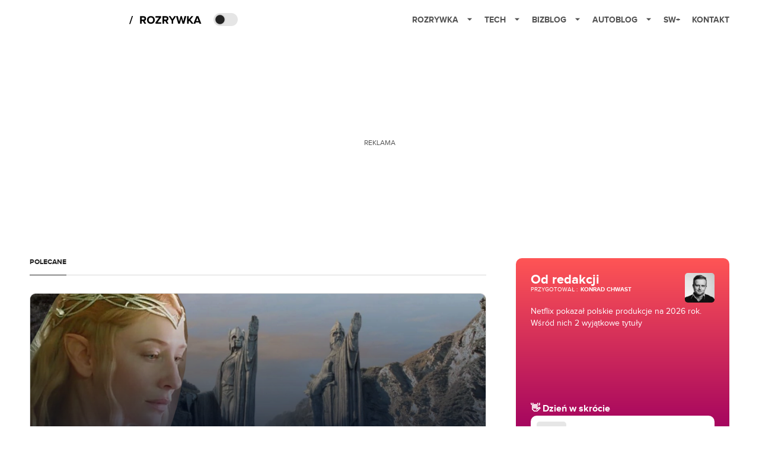

--- FILE ---
content_type: text/html; charset=utf-8
request_url: https://rozrywka.spidersweb.pl/
body_size: 69083
content:
<!DOCTYPE html><html lang="pl"><head><meta charSet="utf-8"/><meta name="viewport" content="width=device-width"/><title>Rozrywka Spider&#x27;s Web - Cyfrowy styl życia</title><meta name="description" content="Co obejrzeć, w co zagrać, czego posłuchać, co przeczytać, ale wszystko dostępne już teraz, od ręki, w sieci."/><meta property="og:image" content="https://cdn-rb.spidersweb.pl/2021/05/rozrywka-blog-social.png"/><link rel="icon" type="image/png" href="https://cdn-rb.spidersweb.pl/2021/03/16x16px.png?v=0" sizes="16x16"/><link rel="icon" type="image/png" href="https://cdn-rb.spidersweb.pl/2021/03/32x32px.png?v=0" sizes="32x32"/><link rel="icon" type="image/png" href="https://cdn-rb.spidersweb.pl/2021/03/192x192px-transparent-2.png?v=0" sizes="192x192"/><link rel="apple-touch-icon" href="https://cdn-rb.spidersweb.pl/2021/03/192x192px-2.png?v=0" sizes="192x192"/><link rel="alternate" type="application/atom+xml" href="https://rozrywka.spidersweb.pl/api/feed/feed-gn"/><script type="application/ld+json">{
  "@context": "https://schema.org",
  "@graph": [
    {
      "@type": "Organization",
      "@id": "https://rozrywka.spidersweb.pl#organization",
      "name": "Rozrywka Spider's Web",
      "url": "https://rozrywka.spidersweb.pl",
      "description": "Co obejrzeć, w co zagrać, czego posłuchać, co przeczytać, ale wszystko dostępne już teraz, od ręki, w sieci.",
      "logo": {
        "@type": "ImageObject",
        "@id": "https://rozrywka.spidersweb.pl#logo",
        "url": "https://cdn-rb.spidersweb.pl/2021/04/logo-rozrywka-blog-1.png",
        "width": 192,
        "height": 192,
        "caption": "Logo - Rozrywka Spider's Web"
      },
      "sameAs": [
        "https://www.facebook.com/Rozrywka.Blog",
        "https://x.com/RozrywkaBlog",
        "https://www.linkedin.com/company/spiderswebpl/",
        "https://www.youtube.com/@rozrywkaSW",
        "https://www.tiktok.com/@spiderswebpl"
      ]
    },
    {
      "@type": "WebSite",
      "@id": "https://rozrywka.spidersweb.pl#website",
      "url": "https://rozrywka.spidersweb.pl",
      "name": "Rozrywka Spider's Web",
      "publisher": {
        "@type": "Organization",
        "name": "Rozrywka Spider's Web",
        "logo": {
          "@type": "ImageObject",
          "url": "https://cdn-rb.spidersweb.pl/2021/04/logo-rozrywka-blog-1.png"
        }
      }
    },
    {
      "@type": "WebPage",
      "@id": "https://rozrywka.spidersweb.pl/index#webpage",
      "url": "https://rozrywka.spidersweb.pl/index",
      "inLanguage": "pl-PL",
      "name": "Rozrywka Spider's Web - Cyfrowy styl życia",
      "isPartOf": {
        "@id": "https://rozrywka.spidersweb.pl#website"
      },
      "primaryImageOfPage": {
        "@id": "https://rozrywka.spidersweb.pl/index#primaryimage"
      }
    },
    {
      "@type": "ImageObject",
      "@id": "https://rozrywka.spidersweb.pl/index#primaryimage",
      "url": "https://cdn-rb.spidersweb.pl/2021/05/rozrywka-blog-social.png",
      "width": 1200,
      "height": 675,
      "caption": "Rozrywka Spider's Web - Cyfrowy styl życia"
    },
    {
      "@type": "Article",
      "@id": "https://rozrywka.spidersweb.pl/index#article",
      "url": "https://rozrywka.spidersweb.pl/index",
      "inLanguage": "pl-PL",
      "isPartOf": {
        "@id": "https://rozrywka.spidersweb.pl/index#webpage"
      },
      "author": {
        "@type": "Person",
        "name": ""
      },
      "headline": "Rozrywka Spider's Web - Cyfrowy styl życia",
      "dateModified": "2026-01-22T05:56:47+02:00",
      "mainEntityOfPage": {
        "@type": "WebPage",
        "url": "https://rozrywka.spidersweb.pl/index"
      },
      "publisher": {
        "@type": "Organization",
        "name": "Rozrywka Spider's Web",
        "logo": {
          "@type": "ImageObject",
          "url": "https://cdn-rb.spidersweb.pl/2021/04/logo-rozrywka-blog-1.png"
        }
      },
      "image": {
        "@id": "https://rozrywka.spidersweb.pl/index#primaryimage"
      },
      "copyrightYear": "2026",
      "copyrightHolder": {
        "@id": "https://rozrywka.spidersweb.pl#organization"
      }
    }
  ]
}</script><link rel="preload" href="https://cdn-rb.spidersweb.pl/2026/01/banshee-serial-akcji-hbo-max-opinie-1180x645.webp" as="image" fetchpriority="high"/><meta name="next-head-count" content="12"/><link rel="preload" href="/_next/static/css/0296ef4eb36d5f15.css" as="style"/><link rel="stylesheet" href="/_next/static/css/0296ef4eb36d5f15.css" data-n-g=""/><link rel="preload" href="/_next/static/css/0198a8dac508070c.css" as="style"/><link rel="stylesheet" href="/_next/static/css/0198a8dac508070c.css" data-n-p=""/><link rel="preload" href="/_next/static/css/2cdb7a4b223c5785.css" as="style"/><link rel="stylesheet" href="/_next/static/css/2cdb7a4b223c5785.css"/><link rel="preload" href="/_next/static/css/7ccb5029d0ee231c.css" as="style"/><link rel="stylesheet" href="/_next/static/css/7ccb5029d0ee231c.css"/><link rel="preload" href="/_next/static/css/0ffc7d86ffa2c334.css" as="style"/><link rel="stylesheet" href="/_next/static/css/0ffc7d86ffa2c334.css"/><link rel="preload" href="/_next/static/css/1faa2032821233da.css" as="style"/><link rel="stylesheet" href="/_next/static/css/1faa2032821233da.css"/><link rel="preload" href="/_next/static/css/cf99efaf66959d95.css" as="style"/><link rel="stylesheet" href="/_next/static/css/cf99efaf66959d95.css"/><link rel="preload" href="/_next/static/css/26a45ff29894fa14.css" as="style"/><link rel="stylesheet" href="/_next/static/css/26a45ff29894fa14.css"/><link rel="preload" href="/_next/static/css/ad59b7dbb39406ec.css" as="style"/><link rel="stylesheet" href="/_next/static/css/ad59b7dbb39406ec.css"/><link rel="preload" href="/_next/static/css/31d2bafc6a8a264a.css" as="style"/><link rel="stylesheet" href="/_next/static/css/31d2bafc6a8a264a.css"/><noscript data-n-css=""></noscript><script defer="" nomodule="" src="/_next/static/chunks/polyfills-42372ed130431b0a.js"></script><script defer="" src="/_next/static/chunks/7651.094b0872167aa958.js"></script><script defer="" src="/_next/static/chunks/4838.5d0a8e4ab2a91238.js"></script><script defer="" src="/_next/static/chunks/2561.9ff80dfe06bf856d.js"></script><script defer="" src="/_next/static/chunks/2876.dfa6ebefdb086da3.js"></script><script defer="" src="/_next/static/chunks/4106.7f3eb7cbb34fd5c4.js"></script><script defer="" src="/_next/static/chunks/3087.c6148aab08b5b8f9.js"></script><script defer="" src="/_next/static/chunks/7031.142166adbc96e484.js"></script><script defer="" src="/_next/static/chunks/7668.d1035d940483a877.js"></script><script defer="" src="/_next/static/chunks/5456.770b3ab385fbb043.js"></script><script defer="" src="/_next/static/chunks/9147.a09fddd490e986ba.js"></script><script defer="" src="/_next/static/chunks/3505.7a73676612da8604.js"></script><script defer="" src="/_next/static/chunks/3640.9640026110c44ab1.js"></script><script defer="" src="/_next/static/chunks/4136.841bc7c3a29be0be.js"></script><script defer="" src="/_next/static/chunks/7740.15fa299438a45903.js"></script><script defer="" src="/_next/static/chunks/2329.597073b3b25d77e5.js"></script><script defer="" src="/_next/static/chunks/8397.ffc9bcbc854e5d41.js"></script><script defer="" src="/_next/static/chunks/8063.3835ffc8dce8e3f2.js"></script><script defer="" src="/_next/static/chunks/8914.0c9209e6e33bbb60.js"></script><script src="/_next/static/chunks/webpack-d58bc8e1ca2b3f8d.js" defer=""></script><script src="/_next/static/chunks/framework-978a6051e6d0c57a.js" defer=""></script><script src="/_next/static/chunks/main-26249c63faca9158.js" defer=""></script><script src="/_next/static/chunks/pages/_app-846ae32e2621a9c1.js" defer=""></script><script src="/_next/static/chunks/7466-1ae751c0ad6ed3fa.js" defer=""></script><script src="/_next/static/chunks/9205-4dc2eb448451e9ed.js" defer=""></script><script src="/_next/static/chunks/903-2a44008b6ee9482d.js" defer=""></script><script src="/_next/static/chunks/4169-037cdac36ac46ab0.js" defer=""></script><script src="/_next/static/chunks/pages/index-934e5617b659b36b.js" defer=""></script><script src="/_next/static/1768240087685/_buildManifest.js" defer=""></script><script src="/_next/static/1768240087685/_ssgManifest.js" defer=""></script></head><body class="theme-post--default text-font-light dark:text-font-dark"><div id="__next"><script>!function(){try{var d=document.documentElement,c=d.classList;c.remove('light','dark');var e=localStorage.getItem('theme');if('system'===e||(!e&&true)){var t='(prefers-color-scheme: dark)',m=window.matchMedia(t);if(m.media!==t||m.matches){d.style.colorScheme = 'dark';c.add('dark')}else{d.style.colorScheme = 'light';c.add('light')}}else if(e){c.add(e|| '')}if(e==='light'||e==='dark')d.style.colorScheme=e}catch(e){}}()</script><div class="Header_newHeader__j9Ldo bg-header-bg-light dark:bg-header-bg-dark border-b border-header-border-light dark:border-header-border-dark"><div class="Header_container__GyxRC container"><div style="display:flex;align-items:center"><div style="display:flex"><a class="Logo_logoHome__DSliD" href="https://spidersweb.pl"><div class="Logo_backToHome__bfdRl"><svg xmlns="http://www.w3.org/2000/svg" width="18" fill="none" viewBox="0 0 18 18"><path fill="oklch(44.6% 0.043 257.281)" d="M16.984 4.194L10.016.266a2.074 2.074 0 00-2.032 0L1.016 4.194A1.974 1.974 0 000 5.917v10.266C0 17.188.832 18 1.86 18h3.154c.53 0 .96-.42.96-.938v-4.539c0-.633.525-1.14 1.167-1.14h3.718c.648 0 1.167.513 1.167 1.14v4.539c0 .518.43.938.96.938h3.155C17.168 18 18 17.187 18 16.183V5.917c0-.709-.385-1.363-1.016-1.723z"></path></svg></div><div class="Logo_logo__wQAKe Logo_hideOnMobile__gLt31"><svg xmlns="http://www.w3.org/2000/svg" width="125" height="14" fill="none" viewBox="0 0 125 14"><path fill="oklch(44.6% 0.043 257.281)" d="M0 11.702l1.733-2.576a5.691 5.691 0 004.072 1.691c1.106 0 1.787-.384 1.787-1.018 0-1.69-7.174-.289-7.174-5.226C.418 2.42 2.208.5 5.461.5c2.036 0 3.806.614 5.158 1.787L8.83 4.765a5.85 5.85 0 00-3.71-1.34c-.952 0-1.37.326-1.37.893 0 1.575 7.173.385 7.173 5.15 0 2.574-1.883 4.283-5.29 4.283-2.567 0-4.357-.827-5.632-2.035M12.73 13.507V.692h6.358c2.854 0 4.425 1.941 4.425 4.265 0 2.323-1.56 4.245-4.425 4.245h-3.085v4.303l-3.273.002zm7.442-8.55c0-.883-.704-1.383-1.58-1.383h-2.589v2.748h2.585c.885 0 1.58-.5 1.58-1.365M28.525.692h-3.273v12.815h3.273V.692zM31.094 13.507V.692h5.329c3.996 0 6.86 2.422 6.86 6.399 0 3.976-2.877 6.416-6.86 6.416h-5.329zm8.851-6.416c0-1.98-1.179-3.517-3.5-3.517h-2.076v7.051h2.056c2.226 0 3.52-1.633 3.52-3.534zM45.214 13.507V.692h9.307v2.882h-6.035V5.57h5.9v2.882h-5.9v2.172h6.035v2.882h-9.307zM63.788 13.507l-2.133-4.303h-1.673v4.303H56.71V.692h6.356c2.816 0 4.414 1.883 4.414 4.265 0 2.234-1.328 3.42-2.531 3.843l2.589 4.707h-3.749zm.36-8.568c0-.894-.703-1.365-1.58-1.365h-2.586v2.748h2.587c.885 0 1.58-.48 1.58-1.383zM70.562 6.61l-1.217-.98c.608-.306 1.407-1.133 1.617-1.844a1.202 1.202 0 01-.442.076c-.82 0-1.485-.634-1.485-1.595.005-.467.191-.914.519-1.244.328-.33.77-.518 1.233-.523 1.027 0 1.94.807 1.94 2.234 0 1.564-.838 2.938-2.17 3.881M73.892 11.702l1.733-2.576a5.725 5.725 0 004.071 1.692c1.107 0 1.79-.385 1.79-1.02 0-1.688-7.176-.288-7.176-5.225C74.31 2.42 76.1.5 79.353.5c2.038 0 3.806.614 5.158 1.787l-1.788 2.478a5.858 5.858 0 00-3.71-1.34c-.952 0-1.373.326-1.373.893 0 1.575 7.174.385 7.174 5.15 0 2.574-1.883 4.283-5.288 4.283-2.57 0-4.36-.827-5.634-2.035M96.67 13.507L93.875 3.17l-2.797 10.337h-1.713L85.748.692h1.75l2.818 10.684L93.228.692h1.312l2.912 10.684L100.249.692h1.77l-3.636 12.815h-1.712zM104.054 13.507V.692h8.315v1.423h-6.735v4.129h6.603v1.423h-6.603v4.42h6.735v1.42h-8.315zM115.167 13.507V.692h5.651c2.213 0 3.56 1.34 3.56 3.266a2.927 2.927 0 01-.591 1.876 2.875 2.875 0 01-1.641 1.064c1.349.21 2.474 1.614 2.474 3.15 0 2.056-1.353 3.46-3.674 3.46h-5.779zm7.574-9.32c0-1.154-.761-2.076-2.189-2.076h-3.806v4.13h3.806c1.428 0 2.189-.893 2.189-2.055zm.248 5.687c0-1.173-.799-2.21-2.341-2.21h-3.902v4.42h3.902c1.464 0 2.341-.847 2.341-2.21z"></path></svg></div></a><a class="Logo_logo__wQAKe Logo_serviceleLogo__DzRZW" aria-label="Home" href="/"><svg width="122" height="21" viewBox="0 0 122 21" xmlns="http://www.w3.org/2000/svg"><path d="M1.748 16.38H0L4.503 2.947H6.251L1.748 16.38Z"></path><path d="M28.514 16H25.417L22.928 11.497H20.952V16H18.254V3.327H24.182C26.823 3.327 28.438 5.056 28.438 7.412C28.438 9.654 27.032 10.851 25.664 11.174L28.514 16ZM23.783 9.122C24.866 9.122 25.683 8.476 25.683 7.412C25.683 6.348 24.866 5.702 23.783 5.702H20.952V9.122H23.783ZM36.467 16.228C32.648 16.228 29.855 13.492 29.855 9.673C29.855 5.854 32.648 3.118 36.467 3.118C40.305 3.118 43.098 5.854 43.098 9.673C43.098 13.492 40.305 16.228 36.467 16.228ZM36.467 13.834C38.804 13.834 40.324 12.029 40.324 9.673C40.324 7.298 38.804 5.512 36.467 5.512C34.13 5.512 32.629 7.298 32.629 9.673C32.629 12.029 34.13 13.834 36.467 13.834ZM53.9275 16H44.2755V13.815L50.2605 5.702H44.2755V3.327H53.7945V5.493L47.8095 13.625H53.9275V16ZM66.2357 16H63.1387L60.6497 11.497H58.6737V16H55.9757V3.327H61.9037C64.5447 3.327 66.1597 5.056 66.1597 7.412C66.1597 9.654 64.7537 10.851 63.3857 11.174L66.2357 16ZM61.5047 9.122C62.5877 9.122 63.4047 8.476 63.4047 7.412C63.4047 6.348 62.5877 5.702 61.5047 5.702H58.6737V9.122H61.5047ZM74.0827 16H71.3847V10.813L66.5017 3.327H69.5797L72.7337 8.419L75.8497 3.327H78.9277L74.0827 10.813V16ZM92.6558 16H89.7868L87.5638 7.298L85.3598 16H82.4908L78.8618 3.327H81.8828L84.1058 12.485L86.5188 3.327H88.6278L91.0218 12.485L93.2258 3.327H96.2658L92.6558 16ZM108.387 16H105.062L101.224 10.927L100.236 12.105V16H97.5382V3.327H100.236V8.989L104.72 3.327H108.045L103.01 9.274L108.387 16ZM121.435 16H118.357L117.578 13.853H112.144L111.346 16H108.268L113.17 3.327H116.552L121.435 16ZM116.837 11.478L114.861 6.025L112.885 11.478H116.837Z"></path></svg></a></div><div class="Header_darkMode__QKgJA"></div></div><div class="Header_menu__6prWl"><button class="Header_mobileMenuToggle__jAfUa bg-button-bg-light dark:bg-button-bg-dark">menu</button><div class="Header_desktopMenu__JPhVJ"><nav><ul><li style="position:static"><a href="https://rozrywka.spidersweb.pl">Rozrywka<span style="margin-left:14px;transform:none"><svg xmlns="http://www.w3.org/2000/svg" width="10" height="6" fill="none" viewBox="0 0 10 6"><path class="fill-[#535353] dark:fill-[#ecf0ff] " stroke-linecap="round" stroke-linejoin="round" stroke-width="1.5" d="M9.125.833L5 4.958.876.833"></path></svg></span></a><ul class="Header_dropDownMenu__m7Gfr" style="display:none;width:calc(100% - 250px);right:0;column-count:4;column-width:auto;column-fill:balance;padding:20px 10px"><li><a href="https://rozrywka.spidersweb.pl/najnowsze">Najnowsze</a></li><li><a href="https://rozrywka.spidersweb.pl/category/seriale">Seriale</a></li><li><a href="https://rozrywka.spidersweb.pl/category/filmy">Filmy</a></li><li><a href="https://rozrywka.spidersweb.pl/category/vod">VOD</a></li><li><a href="https://rozrywka.spidersweb.pl/category/vod/netflix">Netflix</a></li><li><a href="https://rozrywka.spidersweb.pl/tag/disney-plus">Disney+</a></li><li><a href="https://rozrywka.spidersweb.pl/tag/hbo-max">HBO Max</a></li><li><a href="https://rozrywka.spidersweb.pl/tag/skyshowtime">SkyShowtime</a></li><li><a href="https://rozrywka.spidersweb.pl/tag/canal-online">Canal+</a></li><li><a href="https://rozrywka.spidersweb.pl/tag/co-obejrzec">Co obejrzeć?</a></li><li><a href="https://rozrywka.spidersweb.pl/category/gry">Gry</a></li><li><a href="https://rozrywka.spidersweb.pl/category/media">Media</a></li><li><a href="https://rozrywka.spidersweb.pl/category/tv">TV</a></li><li><a href="https://rozrywka.spidersweb.pl/category/ksiazki">Książki</a></li><li><a href="https://rozrywka.spidersweb.pl/category/audiobooki">Audiobooki</a></li><li><a href="https://rozrywka.spidersweb.pl/category/dzieje-sie">Dzieje się</a></li><li><a href="https://rozrywka.spidersweb.pl/category/dzieje-sie/dramy">Dramy</a></li><li><a href="https://rozrywka.spidersweb.pl/tag/horrory">Horrory</a></li><li><a href="https://rozrywka.spidersweb.pl/popularne-seriale">Popularne seriale</a></li><li><a href="https://rozrywka.spidersweb.pl/tworcy">Twórcy</a></li></ul></li><li style="position:static"><a href="https://spidersweb.pl/tech">Tech<span style="margin-left:14px;transform:none"><svg xmlns="http://www.w3.org/2000/svg" width="10" height="6" fill="none" viewBox="0 0 10 6"><path class="fill-[#535353] dark:fill-[#ecf0ff] " stroke-linecap="round" stroke-linejoin="round" stroke-width="1.5" d="M9.125.833L5 4.958.876.833"></path></svg></span></a><ul class="Header_dropDownMenu__m7Gfr" style="display:none;width:calc(100% - 250px);right:0;column-count:4;column-width:auto;column-fill:balance;padding:20px 10px"><li><a href="https://spidersweb.pl/kategoria/nowe-technologie">Technika</a></li><li><a href="https://spidersweb.pl/kategoria/sprzet">Sprzęt</a></li><li><a href="https://spidersweb.pl/kategoria/oprogramowanie">Oprogramowanie</a></li><li><a href="https://spidersweb.pl/kategoria/gry">Gry</a></li><li><a href="https://spidersweb.pl/kategoria/foto">Foto</a></li><li><a href="https://spidersweb.pl/kategoria/nowe-technologie/social-media">Social media</a></li><li><a href="https://spidersweb.pl/kategoria/nowe-technologie/militaria">Militaria</a></li><li><a href="https://spidersweb.pl/kategoria/nauka">Nauka</a></li><li><a href="https://spidersweb.pl/kategoria/nowe-technologie/rtv">RTV</a></li><li><a href="https://spidersweb.pl/kategoria/kosmos">Kosmos</a></li><li><a href="https://spidersweb.pl/kategoria/poradniki">Poradniki</a></li><li><a href="https://spidersweb.pl/gorace-tematy">Na topie</a></li></ul></li><li style="position:static"><a href="https://spidersweb.pl/bizblog">Bizblog<span style="margin-left:14px;transform:none"><svg xmlns="http://www.w3.org/2000/svg" width="10" height="6" fill="none" viewBox="0 0 10 6"><path class="fill-[#535353] dark:fill-[#ecf0ff] " stroke-linecap="round" stroke-linejoin="round" stroke-width="1.5" d="M9.125.833L5 4.958.876.833"></path></svg></span></a><ul class="Header_dropDownMenu__m7Gfr" style="display:none;width:calc(100% - 250px);right:0;column-count:4;column-width:auto;column-fill:balance;padding:20px 10px"><li><a href="https://theprotocol.it/">Praca IT</a></li><li><a href="https://blog.theprotocol.it/">Blog</a></li><li><a href="https://bizblog.spidersweb.pl/najnowsze">Najnowsze</a></li><li><a href="https://bizblog.spidersweb.pl/category/biznes">Biznes</a></li><li><a href="https://bizblog.spidersweb.pl/category/energetyka">Energetyka</a></li><li><a href="https://bizblog.spidersweb.pl/category/gospodarka">Gospodarka</a></li><li><a href="https://bizblog.spidersweb.pl/category/pieniadze">Pieniądze</a></li><li><a href="https://bizblog.spidersweb.pl/category/prawo">Prawo</a></li><li><a href="https://bizblog.spidersweb.pl/category/praca">Praca</a></li><li><a href="https://bizblog.spidersweb.pl/category/zakupy">Zakupy</a></li><li><a href="https://bizblog.spidersweb.pl/category/transport">Transport</a></li><li><a href="https://bizblog.spidersweb.pl/category/zdrowie">Zdrowie</a></li><li><a href="https://bizblog.spidersweb.pl/category/poradniki">Poradniki</a></li></ul></li><li style="position:relative"><a href="https://autoblog.spidersweb.pl">Autoblog<span style="margin-left:14px;transform:none"><svg xmlns="http://www.w3.org/2000/svg" width="10" height="6" fill="none" viewBox="0 0 10 6"><path class="fill-[#535353] dark:fill-[#ecf0ff] " stroke-linecap="round" stroke-linejoin="round" stroke-width="1.5" d="M9.125.833L5 4.958.876.833"></path></svg></span></a><ul class="Header_dropDownMenu__m7Gfr" style="display:none;left:calc(50% - 26px);transform:translateX(-50%);padding:20px 10px"><li><a href="https://autoblog.spidersweb.pl/najnowsze">Najnowsze</a></li><li><a href="https://autoblog.spidersweb.pl/category/newsy">Wiadomości</a></li><li><a href="https://autoblog.spidersweb.pl/category/testy-aut-nowych">Testy</a></li><li><a href="https://autoblog.spidersweb.pl/category/samochody-uzywane">Auta używane</a></li><li><a href="https://autoblog.spidersweb.pl/category/porady">Porady</a></li><li><a href="https://autoblog.spidersweb.pl/category/klasyki">Klasyki</a></li><li><a href="https://autoblog.spidersweb.pl/category/ciekawostki">Ciekawostki</a></li><li><a href="https://autoblog.spidersweb.pl/category/przeglad-rynku">Przegląd rynku</a></li></ul></li><li style="position:relative"><a href="https://spidersweb.pl/plus">SW+</a></li><li style="position:relative"><a href="https://grupaspidersweb.pl/">Kontakt</a></li></ul></nav></div></div></div></div><div class="screaning-on home-page active bg-main-bg-light dark:bg-main-bg-dark text-font-light dark:text-font-dark"><div class="Screaning_screaning__DLHFp"><div class="adunitContainer"><div class="adBox"></div></div></div><div class="main main--rozrywka  "><div id="SpidersWeb_Rozrywka_RB__HS_DM_HH_XL1" style="height:210px;background-color:inherit;z-index:unset" class="newAd NewAd_adContainer__xgqbE undefined  !h-[210px] lg:!h-[350px]"><div style="position:absolute;font-size:12px">REKLAMA</div><div class="container container--ad NewAd_container___r_Tv undefined" style="background-color:transparent"><div class="NewAd_ad__wbHJS ad "><!--$--><div class="adunitContainer"><div class="adBox"></div></div><!--/$--></div></div></div><div class="max-w-[1180px] pb-4 relative bg-main-bg-light dark:bg-main-bg-dark z-[2] lg:pt-4 mx-auto lg:px-[20px] lg:py-[30px]pb-0  big-posts"><div class="grid grid-cols-1 mg:grid-cols-2 lg:grid-cols-3 lg:gap-x-[25px] xl:gap-x-[50px]"><div class="mg:col-span-1 lg:col-span-2 md:mx-4 lg:mx-0"><div class="BigPosts_mobileView__JHkBn"><a href="/wladca-pierscieni-kino-bilety-seans-wersja-rezyserska-rozszerzona-filmy-gdzie-obejrzec"><div style="display:flex;flex-direction:column;background-color:#0f172aff;color:#fff;padding:20px 20px"><div class="BigPosts_header__5Aa3G">Polecane</div><div style="position:relative;border-radius:15px;overflow:hidden;height:185px;width:100%"><img src="https://cdn-rb.spidersweb.pl/2026/01/wladca-w-kinach-1180x645.webp" alt="Image for Władca Pierścieni wraca do kin. W tej wersji zwala z nóg" class="BigPosts_imageMobile__bZDTg"/><div style="background:linear-gradient(181.13deg, rgba(37, 37, 37, 0) 11.44%, #0f172aff 90.16%);height:100%;width:100%;position:absolute;top:0;left:0;z-index:1"></div></div><div class="BigPosts_contentMobi__CaP6Y" style="position:relative;z-index:2"><div style="display:flex;align-items:center;color:#0071ce"><span class="BigPosts_category__mB12w">filmy</span><div class="BigPosts_time__p6MtQ">21.01.2026 11:02</div></div><h2 class="BigPosts_title__8_t_R">Władca Pierścieni wraca do kin. W tej wersji zwala z nóg</h2><p class="BigPosts_info__x_STZ">Gratka dla miłośników najlepszych filmów fantasy w historii X muzy.</p><a href="/author/mjarecki"><div class="BigPosts_author__T3xUx">Michał Jarecki</div></a></div></div></a></div><div class="BigPosts_desktopView__ysNJu"><div class="SectionTitle_sectionTitle__m9nFV md:mb-6 my-0 !border-borderColor-light dark:!border-borderColor-dark text-title-text-light dark:text-title-text-dark md:mb-6"><span class="SectionTitle_sectionTitle__name__TDs_s" style="color:inherit">Polecane</span></div><a href="/wladca-pierscieni-kino-bilety-seans-wersja-rezyserska-rozszerzona-filmy-gdzie-obejrzec"><div style="display:flex;flex-direction:column;justify-content:flex-end;border-radius:10px;height:440px;position:relative;overflow:hidden" class="border-[1px] border-solid border-borderColor-light dark:border-borderColor-dark"><img src="https://cdn-rb.spidersweb.pl/2026/01/wladca-w-kinach-1180x645.webp" class="BigPosts_image__viOI_" alt="Image for Władca Pierścieni wraca do kin. W tej wersji zwala z nóg"/><div style="position:absolute;top:0;left:0;right:0;bottom:0;background:linear-gradient(180deg, rgba(37, 37, 37, 0) 0%, #051021 71.32%);z-index:1;border-radius:10px"></div><div class="BigPosts_content__X_Kjx" style="position:relative;z-index:2"><div style="display:flex;align-items:center;color:#0071ce"><span class="BigPosts_category__mB12w">filmy</span><div class="BigPosts_time__p6MtQ">21.01.2026 11:02</div></div><h2 class="BigPosts_title__8_t_R">Władca Pierścieni wraca do kin. W tej wersji zwala z nóg</h2><p class="BigPosts_info__x_STZ">Gratka dla miłośników najlepszych filmów fantasy w historii X muzy.</p><a href="/author/mjarecki"><div class="BigPosts_author__T3xUx">Michał Jarecki</div></a></div></div></a></div></div><div class="md:mx-4 lg:mx-0 md:mt-4 lg:mt-0"><div class="DzienWskrocie_container__jM__u h-full box-border p-4 md:p-5 md:rounded-lg flex flex-col justify-start items-start gap-3"><div class="w-full flex justify-between  gap-2"><div class="flex justify-start gap-2"><div class="flex flex-col justify-start items-start gap-2"><div class="flex justify-center  text-white text-[22px] font-bold leading-[23px]">Od redakcji</div><div class="flex justify-start  gap-1"><div class="flex justify-center "><span class="text-white text-[10px] font-normal uppercase">przygotował<!-- --> :<!-- --> </span><a class="text-white text-[10px] font-bold uppercase ml-1 hover:underline" href="/author/kchwast">Konrad Chwast</a></div></div></div></div><a class="flex-shrink-0" href="/author/kchwast"><img alt="Konrad Chwast" loading="lazy" width="50" height="50" decoding="async" data-nimg="1" class="rounded-[5px]  transition-opacity" style="color:transparent" src="https://cdn-rb.spidersweb.pl/authors/kchwast-262x262.webp"/></a></div><div class="flex-1 w-full flex flex-col justify-between items-start"><div class="text-white text-[14px] leading-5 pb-3 lg:pb-0">Netflix pokazał polskie produkcje na 2026 rok. Wśród nich 2 wyjątkowe tytuły</div><div class="w-full flex flex-col justify-start items-start gap-2 relative"><h2 class="flex justify-center items-center text-white text-[1rem]  font-bold leading-[23px]">👋 Dzień w skrócie</h2><a target="_blank" rel="noopener noreferrer" class="group w-full p-2 bg-white rounded-lg flex justify-start items-center gap-2 transition-opacity duration-200 cursor-pointer" title="Kliknij aby otworzyć" href="https://rozrywka.spidersweb.pl/netflix-polskie-filmy-seriale-2026-1670-matki-pingwinow-bunt-kolory-zla"><div class="size-10 bg-[#E6E6E6] rounded-[5px] flex justify-center items-center"><div class="flex justify-center items-center text-[#D9D9D9] text-[1.6rem] font-bold pt-[4px] transition-transform duration-300 ease-out group-hover:scale-125 group-hover:pt-[4.4px]">🕵️</div></div><div class="flex-1 flex flex-col justify-start items-start"><div class="w-full text-[#222222] text-sm font-bold leading-[21px] line-clamp-2 group-hover:underline transition-all duration-200 delay-75">Wszystkie zapowiedzi</div></div></a><a target="_blank" rel="noopener noreferrer" class="group w-full p-2 bg-white rounded-lg flex justify-start items-center gap-2 transition-opacity duration-200 cursor-pointer" title="Kliknij aby otworzyć" href="https://rozrywka.spidersweb.pl/olowiane-dzieci-zwiastun-serial-netflix-polski-co-obejrzec-kiedy-premiera-obsada"><div class="size-10 bg-[#E6E6E6] rounded-[5px] flex justify-center items-center"><div class="flex justify-center items-center text-[#D9D9D9] text-[1.6rem] font-bold pt-[4px] transition-transform duration-300 ease-out group-hover:scale-125 group-hover:pt-[4.4px]">👉</div></div><div class="flex-1 flex flex-col justify-start items-start"><div class="w-full text-[#222222] text-sm font-bold leading-[21px] line-clamp-2 group-hover:underline transition-all duration-200 delay-75">Ołowiane dzieci - zapowiedzi</div></div></a><a target="_blank" rel="noopener noreferrer" class="group w-full p-2 bg-white rounded-lg flex justify-start items-center gap-2 transition-opacity duration-200 cursor-pointer" title="Kliknij aby otworzyć" href="https://rozrywka.spidersweb.pl/mniej-obcy-film-netflix-mikolaj-bukrewicz-jan-borysewicz"><div class="size-10 bg-[#E6E6E6] rounded-[5px] flex justify-center items-center"><div class="flex justify-center items-center text-[#D9D9D9] text-[1.6rem] font-bold pt-[4px] transition-transform duration-300 ease-out group-hover:scale-125 group-hover:pt-[4.4px]">🤯</div></div><div class="flex-1 flex flex-col justify-start items-start"><div class="w-full text-[#222222] text-sm font-bold leading-[21px] line-clamp-2 group-hover:underline transition-all duration-200 delay-75">Zwiastun filmu o Borysewiczu</div></div></a></div></div></div></div></div></div><div class="lazyload-wrapper "></div><div class="lazyload-wrapper "><div class="max-w-[1180px] bg-main-bg-light dark:bg-main-bg-dark mx-auto lg:px-4 md:py-[25px] bg-main-bg relative z-10 pb-4"><div class="hidden lg:block absolute left-[33.33%] top-[25px] bottom-[25px] w-[1px] bg-borderColor-light dark:bg-borderColor-dark"></div><div class="hidden lg:block absolute left-[66.66%] top-[25px] bottom-[25px] w-[1px] bg-borderColor-light dark:bg-borderColor-dark"></div><div class="mx-auto pb-[30px] sm:px-[20px] lg:px-0 overflow-hidden"><div class="sm:grid sm:grid-cols-3 sm:gap-5 lg:gap-[50px] pr-6 sm:pr-0 flex sm:block overflow-x-auto scrollbar-hide snap-x snap-mandatory"><div class="snap-start pl-4 sm:pl-0"><a aria-label="post" href="/krople-boga-serial-apple-tv-co-obejrzec-drops-of-god"><div class="group block overflow-hidden  transition-all flex-shrink-0 w-[60vw] sm:w-auto"><div class="relative aspect-[16/9] sm:aspect-[16/9] overflow-hidden rounded-[10px]"><img alt="Zazdroszczę, że dopiero zobaczycie ten serial Apple TV. Jest oszałamiający" loading="lazy" decoding="async" data-nimg="fill" class="object-cover" style="position:absolute;height:100%;width:100%;left:0;top:0;right:0;bottom:0;color:transparent" src="https://cdn-rb.spidersweb.pl/2026/01/krople-boga-polecajka-apple-tv-377x206.webp"/></div><div class="mt-[10px] sm:mt-[20px]"><time dateTime="2026-01-21T09:01:34+01:00" itemProp="datePublished"><div class="py-2 sm:py-0 sm:pb-3 text-[11px] leading-none tracking-normal uppercase text-font-light dark:text-font-dark">21.01.2026 08:01</div></time><h3 class="font-bold text-[16px] sm:text-[18px] leading-tight sm:leading-[21px] tracking-normal text-title-text-light dark:text-title-text-dark">Zazdroszczę, że dopiero zobaczycie ten serial Apple TV. Jest oszałamiający</h3></div></div></a></div><div class="snap-start pl-4 sm:pl-0"><a aria-label="post" href="/olowiane-dzieci-zwiastun-serial-netflix-polski-co-obejrzec-kiedy-premiera-obsada"><div class="group block overflow-hidden  transition-all flex-shrink-0 w-[60vw] sm:w-auto"><div class="relative aspect-[16/9] sm:aspect-[16/9] overflow-hidden rounded-[10px]"><img alt="Obłędny zwiastun Ołowianych dzieci Netfliksa. Mrozi krew w żyłach" loading="lazy" decoding="async" data-nimg="fill" class="object-cover" style="position:absolute;height:100%;width:100%;left:0;top:0;right:0;bottom:0;color:transparent" src="https://cdn-rb.spidersweb.pl/2026/01/olowiane-dzieci-netflix-data-377x206.webp"/></div><div class="mt-[10px] sm:mt-[20px]"><time dateTime="2026-01-21T09:57:14+01:00" itemProp="datePublished"><div class="py-2 sm:py-0 sm:pb-3 text-[11px] leading-none tracking-normal uppercase text-font-light dark:text-font-dark">21.01.2026 08:57</div></time><h3 class="font-bold text-[16px] sm:text-[18px] leading-tight sm:leading-[21px] tracking-normal text-title-text-light dark:text-title-text-dark">Obłędny zwiastun Ołowianych dzieci Netfliksa. Mrozi krew w żyłach</h3></div></div></a></div><div class="snap-start pl-4 sm:pl-0"><a aria-label="post" href="/rycerz-siedmiu-krolestw-jajo-gra-o-tron-aegon-v-targaryen-krol"><div class="group block overflow-hidden  transition-all flex-shrink-0 w-[60vw] sm:w-auto"><div class="relative aspect-[16/9] sm:aspect-[16/9] overflow-hidden rounded-[10px]"><img alt="Jajo pojawił się już w Grze o tron. Kim jest giermek z Rycerza Siedmiu Królestw?" loading="lazy" decoding="async" data-nimg="fill" class="object-cover" style="position:absolute;height:100%;width:100%;left:0;top:0;right:0;bottom:0;color:transparent" src="https://cdn-rb.spidersweb.pl/2026/01/rycerz-jajo-aegon-377x206.webp"/></div><div class="mt-[10px] sm:mt-[20px]"><time dateTime="2026-01-20T20:13:00+01:00" itemProp="datePublished"><div class="py-2 sm:py-0 sm:pb-3 text-[11px] leading-none tracking-normal uppercase text-font-light dark:text-font-dark">20.01.2026 19:13</div></time><h3 class="font-bold text-[16px] sm:text-[18px] leading-tight sm:leading-[21px] tracking-normal text-title-text-light dark:text-title-text-dark">Jajo pojawił się już w Grze o tron. Kim jest giermek z Rycerza Siedmiu Królestw?</h3></div></div></a></div></div></div><div class="grid grid-cols-2 px-[20px] lg:px-0 md:grid-cols-3 gap-[30px] md:gap-5 lg:gap-x-[50px] lg:gap-y-[30px] relative"><a aria-label="post" href="/to-film-superwersja-andy-muschietti-film-stephen-king"><div class=" block md:hidden absolute left-1/2 top-0 bottom-0 w-[1px] bg-borderColor"></div><div class="flex justify-between items-center md:flex-row flex-col md:items-center items-start"><div class="md:max-w-[280px] w-full md:mr-5 md:mt-0 mt-4 order-2 md:order-1"><time dateTime="2026-01-21T12:07:56+01:00" itemProp="datePublished" class="text-[11px] text-font-light dark:text-font-dark leading-none tracking-normal uppercase">21.01.2026 11:07</time><div class="mt-2.5 font-bold text-[#222222] dark:text-[#ECF0FF] text-[15px] leading-[18px] md:leading-[18px] text-title line-clamp-3 overflow-hidden">Będzie specjalny film &quot;TO&quot;. Stephen King go pobłogosławił</div></div><div class="order-1 md:order-2 w-full md:w-auto"><img alt="" loading="lazy" width="165" height="88" decoding="async" data-nimg="1" class="Polecane_image__lWGev Polecane_mobileView__EvAC4" style="color:transparent" src="https://cdn-rb.spidersweb.pl/2026/01/to-film-superwersja-muschietti-377x206.webp"/><img alt="" loading="lazy" width="60" height="60" decoding="async" data-nimg="1" class="Polecane_image__lWGev Polecane_desktopView__0zDsy " style="color:transparent" src="https://cdn-rb.spidersweb.pl/2026/01/to-film-superwersja-muschietti-60x60.webp"/></div></div></a><a aria-label="post" href="/noce-i-dnie-obsada-netflix-tomasz-schuchardt-jasmina-polak"><div class=" block md:hidden absolute left-1/2 top-0 bottom-0 w-[1px] bg-borderColor"></div><div class="flex justify-between items-center md:flex-row flex-col md:items-center items-start"><div class="md:max-w-[280px] w-full md:mr-5 md:mt-0 mt-4 order-2 md:order-1"><time dateTime="2026-01-20T12:14:48+01:00" itemProp="datePublished" class="text-[11px] text-font-light dark:text-font-dark leading-none tracking-normal uppercase">20.01.2026 11:14</time><div class="mt-2.5 font-bold text-[#222222] dark:text-[#ECF0FF] text-[15px] leading-[18px] md:leading-[18px] text-title line-clamp-3 overflow-hidden">Znamy obsadę Nocy i dni od Netfliksa. Ależ nazwiska</div></div><div class="order-1 md:order-2 w-full md:w-auto"><img alt="" loading="lazy" width="165" height="88" decoding="async" data-nimg="1" class="Polecane_image__lWGev Polecane_mobileView__EvAC4" style="color:transparent" src="https://cdn-rb.spidersweb.pl/2026/01/noce-i-dnie-obsada-377x206.webp"/><img alt="" loading="lazy" width="60" height="60" decoding="async" data-nimg="1" class="Polecane_image__lWGev Polecane_desktopView__0zDsy " style="color:transparent" src="https://cdn-rb.spidersweb.pl/2026/01/noce-i-dnie-obsada-60x60.webp"/></div></div></a><a aria-label="post" href="/kill-bill-the-whole-bloody-affair-film-polska-premiera-kiedy-kino-tarantino"><div class=" block md:hidden absolute left-1/2 top-0 bottom-0 w-[1px] bg-borderColor"></div><div class="flex justify-between items-center md:flex-row flex-col md:items-center items-start"><div class="md:max-w-[280px] w-full md:mr-5 md:mt-0 mt-4 order-2 md:order-1"><time dateTime="2026-01-20T10:28:33+01:00" itemProp="datePublished" class="text-[11px] text-font-light dark:text-font-dark leading-none tracking-normal uppercase">20.01.2026 09:28</time><div class="mt-2.5 font-bold text-[#222222] dark:text-[#ECF0FF] text-[15px] leading-[18px] md:leading-[18px] text-title line-clamp-3 overflow-hidden">Kill Bill: The Whole Bloody Affair w polskich kinach. Kiedy premiera?</div></div><div class="order-1 md:order-2 w-full md:w-auto"><img alt="" loading="lazy" width="165" height="88" decoding="async" data-nimg="1" class="Polecane_image__lWGev Polecane_mobileView__EvAC4" style="color:transparent" src="https://cdn-rb.spidersweb.pl/2026/01/kill-bill-polska-premiera-377x206.webp"/><img alt="" loading="lazy" width="60" height="60" decoding="async" data-nimg="1" class="Polecane_image__lWGev Polecane_desktopView__0zDsy " style="color:transparent" src="https://cdn-rb.spidersweb.pl/2026/01/kill-bill-polska-premiera-60x60.webp"/></div></div></a><a aria-label="post" href="/star-lord-chris-pratt-avengers-doomsday-marvel-filmy"><div class=" block md:hidden absolute left-1/2 top-0 bottom-0 w-[1px] bg-borderColor"></div><div class="flex justify-between items-center md:flex-row flex-col md:items-center items-start"><div class="md:max-w-[280px] w-full md:mr-5 md:mt-0 mt-4 order-2 md:order-1"><time dateTime="2026-01-20T09:40:30+01:00" itemProp="datePublished" class="text-[11px] text-font-light dark:text-font-dark leading-none tracking-normal uppercase">20.01.2026 08:40</time><div class="mt-2.5 font-bold text-[#222222] dark:text-[#ECF0FF] text-[15px] leading-[18px] md:leading-[18px] text-title line-clamp-3 overflow-hidden">Gwiazdor Marvela nie powróci w Avengers 5. Co ze Star-Lordem?</div></div><div class="order-1 md:order-2 w-full md:w-auto"><img alt="" loading="lazy" width="165" height="88" decoding="async" data-nimg="1" class="Polecane_image__lWGev Polecane_mobileView__EvAC4" style="color:transparent" src="https://cdn-rb.spidersweb.pl/2026/01/avengers-star-lord-377x206.webp"/><img alt="" loading="lazy" width="60" height="60" decoding="async" data-nimg="1" class="Polecane_image__lWGev Polecane_desktopView__0zDsy " style="color:transparent" src="https://cdn-rb.spidersweb.pl/2026/01/avengers-star-lord-60x60.webp"/></div></div></a><a aria-label="post" href="/henry-cavill-wladca-pierscieni-aragorn-viggo-mortensen"><div class=" block md:hidden absolute left-1/2 top-0 bottom-0 w-[1px] bg-borderColor"></div><div class="flex justify-between items-center md:flex-row flex-col md:items-center items-start"><div class="md:max-w-[280px] w-full md:mr-5 md:mt-0 mt-4 order-2 md:order-1"><time dateTime="2026-01-20T09:08:03+01:00" itemProp="datePublished" class="text-[11px] text-font-light dark:text-font-dark leading-none tracking-normal uppercase">20.01.2026 08:08</time><div class="mt-2.5 font-bold text-[#222222] dark:text-[#ECF0FF] text-[15px] leading-[18px] md:leading-[18px] text-title line-clamp-3 overflow-hidden">Zdjęcie Cavilla w roli Aragorna robi furorę. Mam jednak złą wiadomość</div></div><div class="order-1 md:order-2 w-full md:w-auto"><img alt="" loading="lazy" width="165" height="88" decoding="async" data-nimg="1" class="Polecane_image__lWGev Polecane_mobileView__EvAC4" style="color:transparent" src="https://cdn-rb.spidersweb.pl/2026/01/henry-cavill-aragorn-377x206.webp"/><img alt="" loading="lazy" width="60" height="60" decoding="async" data-nimg="1" class="Polecane_image__lWGev Polecane_desktopView__0zDsy " style="color:transparent" src="https://cdn-rb.spidersweb.pl/2026/01/henry-cavill-aragorn-60x60.webp"/></div></div></a><a aria-label="post" href="/terapia-bez-trzymanki-3-sezon-kiedy-nowe-odcinki-apple-tv-premiera"><div class=" block md:hidden absolute left-1/2 top-0 bottom-0 w-[1px] bg-borderColor"></div><div class="flex justify-between items-center md:flex-row flex-col md:items-center items-start"><div class="md:max-w-[280px] w-full md:mr-5 md:mt-0 mt-4 order-2 md:order-1"><time dateTime="2026-01-20T07:57:55+01:00" itemProp="datePublished" class="text-[11px] text-font-light dark:text-font-dark leading-none tracking-normal uppercase">20.01.2026 06:57</time><div class="mt-2.5 font-bold text-[#222222] dark:text-[#ECF0FF] text-[15px] leading-[18px] md:leading-[18px] text-title line-clamp-3 overflow-hidden">Terapia bez trzymanki: kiedy 3. sezon hitu Apple TV? Harmonogram odcinków</div></div><div class="order-1 md:order-2 w-full md:w-auto"><img alt="" loading="lazy" width="165" height="88" decoding="async" data-nimg="1" class="Polecane_image__lWGev Polecane_mobileView__EvAC4" style="color:transparent" src="https://cdn-rb.spidersweb.pl/2026/01/shrinking-serial-3-sezon-377x206.webp"/><img alt="" loading="lazy" width="60" height="60" decoding="async" data-nimg="1" class="Polecane_image__lWGev Polecane_desktopView__0zDsy " style="color:transparent" src="https://cdn-rb.spidersweb.pl/2026/01/shrinking-serial-3-sezon-60x60.webp"/></div></div></a></div></div></div><div><div id="SpidersWeb_Rozrywka_RB__HS_DM_HH_XL2" style="height:370px;z-index:unset" class="newAd NewAd_adContainer__xgqbE undefined  "><div style="position:absolute;font-size:12px">REKLAMA</div><div class="container container--ad NewAd_container___r_Tv undefined"><div class="NewAd_ad__wbHJS ad "><!--$--><div class="adunitContainer"><div class="adBox"></div></div><!--/$--></div></div></div></div><div class="lazyload-wrapper "><div class="container container-bg bg-main-bg-light dark:bg-main-bg-dark p-0 md:p-4"><div class="SectionTitle_sectionTitle__m9nFV mb-4 md:mb-0 pt-4 md:pt-0 my-0 !border-borderColor-light dark:!border-borderColor-dark text-title-text-light dark:text-title-text-dark mb-4 md:mb-0 pt-4 md:pt-0"><span class="SectionTitle_sectionTitle__name__TDs_s" style="color:inherit">Polecane</span></div></div><div class="GridPosts_gridPost__T7X9j"><div class="container" style="display:flex;padding-top:0px;padding-bottom:20px"><div class="BoxForPostVertical_postBoks__FWFsS BoxForPostVertical_postBoks--normal__O6Jyv  BoxForPostVertical_postBoksHalf__c4GHC post-boks--half BoxForPostVertical_postBoks--rozrywka__VpDuo post-boks"><div class="BoxForPostVertical_postBoks__type__lGVBM"></div><div class="BoxForPostVertical_postBoks__img__kLTov post-boks__img post-boks__img--half"><a aria-label="post" href="/fallout-serial-lokacje-gry-fallout-76-burning-springs-ghul"><figure style="position:relative" class="thumbnail"></figure></a></div><div class="BoxForPostVertical_postBoks__content__LFEj_ medium "><div style="height:100%;display:flex;flex-direction:column;justify-content:space-between"><div style="padding-top:0px"><div style="display:flex;align-items:center" class=" "><div class="post-source PostSource_postSource__2LaI6" style="color:#0071ce"><div style="width:10px;height:3px;position:absolute;background-color:currentColor;top:45%;left:0;transform:translateY(-50%)"></div><a href="/category/gry"><span>Gry</span></a></div></div><h2 class="PostTitle_postTitle__h7nr_ post-title text-title-text-light dark:text-title-text-dark"><a aria-label="post" href="/fallout-serial-lokacje-gry-fallout-76-burning-springs-ghul"><span class="text-title-text-light dark:text-title-text-dark">Serial Fallout w grach wideo. Gdzie warto iść, żeby poczuć się jak Ghul?</span></a></h2></div><div class="BoxForPostVertical_postInfo__OyNKX post-info"></div></div></div></div><div class="BoxForPostVertical_postBoks__FWFsS BoxForPostVertical_postBoks--normal__O6Jyv  BoxForPostVertical_postBoksHalf__c4GHC post-boks--half BoxForPostVertical_postBoks--rozrywka__VpDuo post-boks"><div class="BoxForPostVertical_postBoks__type__lGVBM"></div><div class="BoxForPostVertical_postBoks__img__kLTov post-boks__img post-boks__img--half"><a aria-label="post" href="/rycerz-siedmiu-krolestw-dunk-ser-duncan-wysoki-brienne-z-tarthu-gra-o-tron-zwiazek"><figure style="position:relative" class="thumbnail"></figure></a></div><div class="BoxForPostVertical_postBoks__content__LFEj_ medium "><div style="height:100%;display:flex;flex-direction:column;justify-content:space-between"><div style="padding-top:0px"><div style="display:flex;align-items:center" class=" "><div class="post-source PostSource_postSource__2LaI6" style="color:#0071ce"><div style="width:10px;height:3px;position:absolute;background-color:currentColor;top:45%;left:0;transform:translateY(-50%)"></div><a href="/category/seriale"><span>Seriale</span></a></div></div><h2 class="PostTitle_postTitle__h7nr_ post-title text-title-text-light dark:text-title-text-dark"><a aria-label="post" href="/rycerz-siedmiu-krolestw-dunk-ser-duncan-wysoki-brienne-z-tarthu-gra-o-tron-zwiazek"><span class="text-title-text-light dark:text-title-text-dark">Dunk z Rycerza Siedmiu Królestw jest związany z bohaterką Gry o tron. Jak?</span></a></h2></div><div class="BoxForPostVertical_postInfo__OyNKX post-info"></div></div></div></div><div class="BoxForPostVertical_postBoks__FWFsS BoxForPostVertical_postBoks--normal__O6Jyv  BoxForPostVertical_postBoksHalf__c4GHC post-boks--half BoxForPostVertical_postBoks--rozrywka__VpDuo post-boks"><div class="BoxForPostVertical_postBoks__type__lGVBM"></div><div class="BoxForPostVertical_postBoks__img__kLTov post-boks__img post-boks__img--half"><a aria-label="post" href="/niebo-rok-w-piekle-serial-hbo-max-karol-pochec-komisarz-dabrowski"><figure style="position:relative" class="thumbnail"></figure></a></div><div class="BoxForPostVertical_postBoks__content__LFEj_ medium "><div style="height:100%;display:flex;flex-direction:column;justify-content:space-between"><div style="padding-top:0px"><div style="display:flex;align-items:center" class=" "><div class="post-source PostSource_postSource__2LaI6" style="color:#0071ce"><div style="width:10px;height:3px;position:absolute;background-color:currentColor;top:45%;left:0;transform:translateY(-50%)"></div><a href="/category/seriale"><span>Seriale</span></a></div></div><h2 class="PostTitle_postTitle__h7nr_ post-title text-title-text-light dark:text-title-text-dark"><a aria-label="post" href="/niebo-rok-w-piekle-serial-hbo-max-karol-pochec-komisarz-dabrowski"><span class="text-title-text-light dark:text-title-text-dark">Karol Pocheć jest wybitny w serialu Niebo. Rok w piekle. Drugi plan jest jego</span></a></h2></div><div class="BoxForPostVertical_postInfo__OyNKX post-info"></div></div></div></div></div></div></div><div><div class="QuickLinks_quickLinks__GZl_5 quick-links container bg-main-bg-light dark:bg-main-bg-dark"><div class="QuickLinks_quickLinks__wraper__3cOEi" style="background-color:#378cd7"><div class="QuickLinks_quickLinks__title__Ftu5u" style="background-color:#1e73be"><div><span class="label--hot-more"></span>GORĄCE:</div></div><div class="QuickLinks_quickLinks__links__6QnoT open" style="max-height:77px"><a href="https://rozrywka.spidersweb.pl/tag/klangor">Klangor</a><a href="https://rozrywka.spidersweb.pl/tag/hbo-max">Max filmy</a><a href="https://rozrywka.spidersweb.pl/tag/horrory">Horrory</a><a href="https://rozrywka.spidersweb.pl/tag/stranger-things">Stranger Things</a><a href="https://rozrywka.spidersweb.pl/tag/disney">Disney seriale</a><a href="https://rozrywka.spidersweb.pl/tag/netflix-seriale">Netflix seriale</a><a href="https://rozrywka.spidersweb.pl/category/vod/netflix">Netflix filmy</a></div><div class="QuickLinks_quickLinks__cta__7kPka  is-enabled-mobile" style="box-shadow:-15px 0px 10px #378cd7"><a class="QuickLinks_pokazWiecejTematowButton__JFUcx" href="https://spidersweb.pl/rozrywka/najnowsze">Więcej </a></div></div></div></div><div class="container container-bg bg-main-bg-light dark:bg-main-bg-dark"><div class="BlockCoreHeading_BlockCoreHeading__O3VYb">
<h2 class="wp-block-heading">TikTok Rozrywka Spider&#x27;s Web</h2>
</div></div><div class="lazyload-wrapper "></div><div class="lazyload-wrapper "><div style="background-color:#8224e3" class="ScrollPosts_scrollPostWraper__tRwrx ScrollPosts_noscrolBG__DxJRt ScrollPosts_hasBg__Onynh"><div class=" ScrollPosts_containerWithBG__tlyeQ" style="padding-top:0;padding-bottom:20px"><div class="white big"><div style="display:flex;align-items:center" class=" "><div class="post-source PostSource_postSource__2LaI6"><div style="width:10px;height:3px;position:absolute;background-color:currentColor;top:45%;left:0;transform:translateY(-50%)"></div><span>HBO MAX</span></div></div><h2 class="PostTitle_postTitle__246vv post-title text-title-text-light dark:text-title-text-dark"><span>Rycerz Siedmiu Królestw</span></h2><div class="PostTitle_postExcerpt__Je_TB post-excerpt"><div>Powrót świata Gry o tron</div></div></div></div><div class="undefined ScrollPosts_scrollPostNoscrol__ysO_H"><div style="background:#8224e3"><div class="ScrollPosts_scrollPost__grid__RsWXK"><div class="BoxForPostVertical_postBoks__FWFsS BoxForPostVertical_postBoks--normal__O6Jyv  BoxForPostVertical_postBoksHalf__c4GHC post-boks--half BoxForPostVertical_postBoks--rozrywka__VpDuo post-boks"><div class="BoxForPostVertical_postBoks__type__lGVBM"></div><div class="BoxForPostVertical_postBoks__img__kLTov post-boks__img post-boks__img--half"><a aria-label="post" href="/rycerz-siedmiu-krolestw-dunk-ser-duncan-wysoki-brienne-z-tarthu-gra-o-tron-zwiazek"><figure style="position:relative" class="thumbnail"><img alt="rycerz siedmiu królestw gra o tron dunk brienne" loading="lazy" decoding="async" data-nimg="fill" style="position:absolute;height:100%;width:100%;left:0;top:0;right:0;bottom:0;object-fit:cover;color:transparent" src="https://cdn-rb.spidersweb.pl/2026/01/dunk-brienne-got-320x175.webp"/></figure></a></div><div class="BoxForPostVertical_postBoks__content__LFEj_ medium "><div style="height:100%;display:flex;flex-direction:column;justify-content:space-between"><div style="padding-top:0px"><div style="display:flex;align-items:center" class=" "><div class="post-source PostSource_postSource__2LaI6" style="color:#0071ce"><div style="width:10px;height:3px;position:absolute;background-color:currentColor;top:45%;left:0;transform:translateY(-50%)"></div><a href="/category/seriale"><span>Seriale</span></a></div></div><h2 class="PostTitle_postTitle__h7nr_ post-title text-title-text-light dark:text-title-text-dark"><a aria-label="post" href="/rycerz-siedmiu-krolestw-dunk-ser-duncan-wysoki-brienne-z-tarthu-gra-o-tron-zwiazek"><span class="text-title-text-light dark:text-title-text-dark">Dunk z Rycerza Siedmiu Królestw jest związany z bohaterką Gry o tron. Jak?</span></a></h2></div><div class="BoxForPostVertical_postInfo__OyNKX post-info"><a aria-label="post" href="https://rozrywka.spidersweb.pl/author/mjarecki"><div class="post-author PostAuthor_postAuthor__CHQDT"><div class="PostAuthor_postAuthor__avatar__6UdBN post-author__avatar"><figure></figure></div><div class="PostAuthor_content__GPMAb post-author__content"><div class="PostAuthor_postAuthor__name__AJUWC">Michał Jarecki</div><div class="PostAuthor_postAuthor__subtitle__VKfaQ">21.01.2026 16:39</div></div></div></a></div></div></div></div><div class="BoxForPostVertical_postBoks__FWFsS BoxForPostVertical_postBoks--normal__O6Jyv  BoxForPostVertical_postBoksHalf__c4GHC post-boks--half BoxForPostVertical_postBoks--rozrywka__VpDuo post-boks"><div class="BoxForPostVertical_postBoks__type__lGVBM"></div><div class="BoxForPostVertical_postBoks__img__kLTov post-boks__img post-boks__img--half"><a aria-label="post" href="/rycerz-siedmiu-krolestw-hbo-max-westeros-zyje"><figure style="position:relative" class="thumbnail"><img alt="rycerz siedmiu krolestw westeros" loading="lazy" decoding="async" data-nimg="fill" style="position:absolute;height:100%;width:100%;left:0;top:0;right:0;bottom:0;object-fit:cover;color:transparent" src="https://cdn-rb.spidersweb.pl/2026/01/rycerz-siedmiu-krolestw-westeros-320x175.webp"/></figure></a></div><div class="BoxForPostVertical_postBoks__content__LFEj_ medium "><div style="height:100%;display:flex;flex-direction:column;justify-content:space-between"><div style="padding-top:0px"><div style="display:flex;align-items:center" class=" "><div class="post-source PostSource_postSource__2LaI6" style="color:#0071ce"><div style="width:10px;height:3px;position:absolute;background-color:currentColor;top:45%;left:0;transform:translateY(-50%)"></div><a href="/category/seriale"><span>Seriale</span></a> / Lokowanie produktu</div></div><h2 class="PostTitle_postTitle__h7nr_ post-title text-title-text-light dark:text-title-text-dark"><a aria-label="post" href="/rycerz-siedmiu-krolestw-hbo-max-westeros-zyje"><span class="text-title-text-light dark:text-title-text-dark">Rycerz Siedmiu Królestw to piękny dowód na to, że Westeros żyje. To produkcja, którą trzeba znać</span></a></h2></div><div class="BoxForPostVertical_postInfo__OyNKX post-info"><a aria-label="post" href="https://rozrywka.spidersweb.pl/author/kchwast"><div class="post-author PostAuthor_postAuthor__CHQDT"><div class="PostAuthor_postAuthor__avatar__6UdBN post-author__avatar"><figure></figure></div><div class="PostAuthor_content__GPMAb post-author__content"><div class="PostAuthor_postAuthor__name__AJUWC">Konrad Chwast</div><div class="PostAuthor_postAuthor__subtitle__VKfaQ">20.01.2026 17:06</div></div></div></a></div></div></div></div><div class="BoxForPostVertical_postBoks__FWFsS BoxForPostVertical_postBoks--normal__O6Jyv  BoxForPostVertical_postBoksHalf__c4GHC post-boks--half BoxForPostVertical_postBoks--rozrywka__VpDuo post-boks"><div class="BoxForPostVertical_postBoks__type__lGVBM"></div><div class="BoxForPostVertical_postBoks__img__kLTov post-boks__img post-boks__img--half"><a aria-label="post" href="/rycerz-siedmiu-krolestw-kim-jest-wedrowny-bledny-hedge-knight-gra-o-tron"><figure style="position:relative" class="thumbnail"><img alt="rycerz siedmiu królestw hedge knight" loading="lazy" decoding="async" data-nimg="fill" style="position:absolute;height:100%;width:100%;left:0;top:0;right:0;bottom:0;object-fit:cover;color:transparent" src="https://cdn-rb.spidersweb.pl/2026/01/rycerz-hedge-knight-320x175.webp"/></figure></a></div><div class="BoxForPostVertical_postBoks__content__LFEj_ medium "><div style="height:100%;display:flex;flex-direction:column;justify-content:space-between"><div style="padding-top:0px"><div style="display:flex;align-items:center" class=" "><div class="post-source PostSource_postSource__2LaI6" style="color:#0071ce"><div style="width:10px;height:3px;position:absolute;background-color:currentColor;top:45%;left:0;transform:translateY(-50%)"></div><a href="/category/seriale"><span>Seriale</span></a></div></div><h2 class="PostTitle_postTitle__h7nr_ post-title text-title-text-light dark:text-title-text-dark"><a aria-label="post" href="/rycerz-siedmiu-krolestw-kim-jest-wedrowny-bledny-hedge-knight-gra-o-tron"><span class="text-title-text-light dark:text-title-text-dark">Kim jest hedge knight w Rycerzu Siedmiu Królestw? Od tego pytania aż boli głowa</span></a></h2></div><div class="BoxForPostVertical_postInfo__OyNKX post-info"><a aria-label="post" href="https://rozrywka.spidersweb.pl/author/mjarecki"><div class="post-author PostAuthor_postAuthor__CHQDT"><div class="PostAuthor_postAuthor__avatar__6UdBN post-author__avatar"><figure></figure></div><div class="PostAuthor_content__GPMAb post-author__content"><div class="PostAuthor_postAuthor__name__AJUWC">Michał Jarecki</div><div class="PostAuthor_postAuthor__subtitle__VKfaQ">20.01.2026 16:00</div></div></div></a></div></div></div></div><div class="BoxForPostVertical_postBoks__FWFsS BoxForPostVertical_postBoks--normal__O6Jyv  BoxForPostVertical_postBoksHalf__c4GHC post-boks--half BoxForPostVertical_postBoks--rozrywka__VpDuo post-boks"><div class="BoxForPostVertical_postBoks__type__lGVBM"></div><div class="BoxForPostVertical_postBoks__img__kLTov post-boks__img post-boks__img--half"><a aria-label="post" href="/rycerz-siedmiu-krolestw-smoki-gdzie-sa-historia-targeryenowie-gra-o-tron-hbo"><figure style="position:relative" class="thumbnail"><img alt="rycerz siedmiu królestw smoki" loading="lazy" decoding="async" data-nimg="fill" style="position:absolute;height:100%;width:100%;left:0;top:0;right:0;bottom:0;object-fit:cover;color:transparent" src="https://cdn-rb.spidersweb.pl/2026/01/rycerz-siedmiu-smoki-320x175.webp"/></figure></a></div><div class="BoxForPostVertical_postBoks__content__LFEj_ medium "><div style="height:100%;display:flex;flex-direction:column;justify-content:space-between"><div style="padding-top:0px"><div style="display:flex;align-items:center" class=" "><div class="post-source PostSource_postSource__2LaI6" style="color:#0071ce"><div style="width:10px;height:3px;position:absolute;background-color:currentColor;top:45%;left:0;transform:translateY(-50%)"></div><a href="/category/seriale"><span>Seriale</span></a></div></div><h2 class="PostTitle_postTitle__h7nr_ post-title text-title-text-light dark:text-title-text-dark"><a aria-label="post" href="/rycerz-siedmiu-krolestw-smoki-gdzie-sa-historia-targeryenowie-gra-o-tron-hbo"><span class="text-title-text-light dark:text-title-text-dark">Gdzie podziały się smoki w Rycerzu Siedmiu Królestw? Odpowiedź jest smutna</span></a></h2></div><div class="BoxForPostVertical_postInfo__OyNKX post-info"><a aria-label="post" href="https://rozrywka.spidersweb.pl/author/mjarecki"><div class="post-author PostAuthor_postAuthor__CHQDT"><div class="PostAuthor_postAuthor__avatar__6UdBN post-author__avatar"><figure></figure></div><div class="PostAuthor_content__GPMAb post-author__content"><div class="PostAuthor_postAuthor__name__AJUWC">Michał Jarecki</div><div class="PostAuthor_postAuthor__subtitle__VKfaQ">19.01.2026 19:57</div></div></div></a></div></div></div></div></div></div></div></div></div><div class="lazyload-wrapper "><div style="background-color:#1e73be" class="ScrollPosts_scrollPostWraper__tRwrx ScrollPosts_noscrolBG__DxJRt ScrollPosts_hasBg__Onynh"><div class=" ScrollPosts_containerWithBG__tlyeQ" style="padding-top:0;padding-bottom:20px"><div class="white big"><div style="display:flex;align-items:center" class=" "><div class="post-source PostSource_postSource__2LaI6"><div style="width:10px;height:3px;position:absolute;background-color:currentColor;top:45%;left:0;transform:translateY(-50%)"></div><span>Klangor</span></div></div><h2 class="PostTitle_postTitle__246vv post-title text-title-text-light dark:text-title-text-dark"><span>Polski serial wraca</span></h2><div class="PostTitle_postExcerpt__Je_TB post-excerpt"><div>2. sezon już jest</div></div></div></div><div class="undefined ScrollPosts_scrollPostNoscrol__ysO_H"><div style="background:#1e73be"><div class="ScrollPosts_scrollPost__grid__RsWXK"><div class="BoxForPostVertical_postBoks__FWFsS BoxForPostVertical_postBoks--normal__O6Jyv  BoxForPostVertical_postBoksHalf__c4GHC post-boks--half BoxForPostVertical_postBoks--rozrywka__VpDuo post-boks"><div class="BoxForPostVertical_postBoks__type__lGVBM"></div><div class="BoxForPostVertical_postBoks__img__kLTov post-boks__img post-boks__img--half"><a aria-label="post" href="/klangor-sezon-2-kiedy-nowe-odcinki-canal-plus-harmonogram"><figure style="position:relative" class="thumbnail"><img alt="klangor sezon 2 kiedy odcinki harmonogram" loading="lazy" decoding="async" data-nimg="fill" style="position:absolute;height:100%;width:100%;left:0;top:0;right:0;bottom:0;object-fit:cover;color:transparent" src="https://cdn-rb.spidersweb.pl/2026/01/klangor-2-kiedy-odcinki-canal-320x175.webp"/></figure></a></div><div class="BoxForPostVertical_postBoks__content__LFEj_ medium "><div style="height:100%;display:flex;flex-direction:column;justify-content:space-between"><div style="padding-top:0px"><div style="display:flex;align-items:center" class=" "><div class="post-source PostSource_postSource__2LaI6" style="color:#0071ce"><div style="width:10px;height:3px;position:absolute;background-color:currentColor;top:45%;left:0;transform:translateY(-50%)"></div><a href="/category/seriale"><span>Seriale</span></a></div></div><h2 class="PostTitle_postTitle__h7nr_ post-title text-title-text-light dark:text-title-text-dark"><a aria-label="post" href="/klangor-sezon-2-kiedy-nowe-odcinki-canal-plus-harmonogram"><span class="text-title-text-light dark:text-title-text-dark">Klangor 2 już jest. Kiedy nowe odcinki w Canal+? Harmonogram</span></a></h2></div><div class="BoxForPostVertical_postInfo__OyNKX post-info"><a aria-label="post" href="https://rozrywka.spidersweb.pl/author/abortniak"><div class="post-author PostAuthor_postAuthor__CHQDT"><div class="PostAuthor_postAuthor__avatar__6UdBN post-author__avatar"><figure></figure></div><div class="PostAuthor_content__GPMAb post-author__content"><div class="PostAuthor_postAuthor__name__AJUWC">Anna Bortniak</div><div class="PostAuthor_postAuthor__subtitle__VKfaQ">14.01.2026 19:59</div></div></div></a></div></div></div></div><div class="BoxForPostVertical_postBoks__FWFsS BoxForPostVertical_postBoks--normal__O6Jyv  BoxForPostVertical_postBoksHalf__c4GHC post-boks--half BoxForPostVertical_postBoks--rozrywka__VpDuo post-boks"><div class="BoxForPostVertical_postBoks__type__lGVBM"></div><div class="BoxForPostVertical_postBoks__img__kLTov post-boks__img post-boks__img--half"><a aria-label="post" href="/klangor-2-wywiad-kacper-wysocki-dlaczego-nowi-bohaterowie"><figure style="position:relative" class="thumbnail"><img alt="klangor wysocki wywiad" loading="lazy" decoding="async" data-nimg="fill" style="position:absolute;height:100%;width:100%;left:0;top:0;right:0;bottom:0;object-fit:cover;color:transparent" src="https://cdn-rb.spidersweb.pl/2026/01/klangor-wysocki-wywiad-320x175.webp"/></figure></a></div><div class="BoxForPostVertical_postBoks__content__LFEj_ medium "><div style="height:100%;display:flex;flex-direction:column;justify-content:space-between"><div style="padding-top:0px"><div style="display:flex;align-items:center" class=" "><div class="post-source PostSource_postSource__2LaI6" style="color:#0071ce"><div style="width:10px;height:3px;position:absolute;background-color:currentColor;top:45%;left:0;transform:translateY(-50%)"></div><a href="/category/seriale"><span>Seriale</span></a></div></div><h2 class="PostTitle_postTitle__h7nr_ post-title text-title-text-light dark:text-title-text-dark"><a aria-label="post" href="/klangor-2-wywiad-kacper-wysocki-dlaczego-nowi-bohaterowie"><span class="text-title-text-light dark:text-title-text-dark">Dlaczego Klangor porzucił rodzinę Wejmanów? Odpowiada twórca Kacper Wysocki</span></a></h2></div><div class="BoxForPostVertical_postInfo__OyNKX post-info"><a aria-label="post" href="https://rozrywka.spidersweb.pl/author/kchwast"><div class="post-author PostAuthor_postAuthor__CHQDT"><div class="PostAuthor_postAuthor__avatar__6UdBN post-author__avatar"><figure></figure></div><div class="PostAuthor_content__GPMAb post-author__content"><div class="PostAuthor_postAuthor__name__AJUWC">Konrad Chwast</div><div class="PostAuthor_postAuthor__subtitle__VKfaQ">11.01.2026 09:13</div></div></div></a></div></div></div></div><div class="BoxForPostVertical_postBoks__FWFsS BoxForPostVertical_postBoks--normal__O6Jyv  BoxForPostVertical_postBoksHalf__c4GHC post-boks--half BoxForPostVertical_postBoks--rozrywka__VpDuo post-boks"><div class="BoxForPostVertical_postBoks__type__lGVBM"></div><div class="BoxForPostVertical_postBoks__img__kLTov post-boks__img post-boks__img--half"><a aria-label="post" href="/klangor-sluchowisko-1-5-sezon-wejman"><figure style="position:relative" class="thumbnail"><img alt="klangor sluchowisko" loading="lazy" decoding="async" data-nimg="fill" style="position:absolute;height:100%;width:100%;left:0;top:0;right:0;bottom:0;object-fit:cover;color:transparent" src="https://cdn-rb.spidersweb.pl/2026/01/klangor-sluchowisko-320x175.webp"/></figure></a></div><div class="BoxForPostVertical_postBoks__content__LFEj_ medium "><div style="height:100%;display:flex;flex-direction:column;justify-content:space-between"><div style="padding-top:0px"><div style="display:flex;align-items:center" class=" "><div class="post-source PostSource_postSource__2LaI6" style="color:#0071ce"><div style="width:10px;height:3px;position:absolute;background-color:currentColor;top:45%;left:0;transform:translateY(-50%)"></div><a href="/category/seriale"><span>Seriale</span></a></div></div><h2 class="PostTitle_postTitle__h7nr_ post-title text-title-text-light dark:text-title-text-dark"><a aria-label="post" href="/klangor-sluchowisko-1-5-sezon-wejman"><span class="text-title-text-light dark:text-title-text-dark">Mało ci „Klangora”? Sprawdź coś, co nazywam „sezonem 1,5”</span></a></h2></div><div class="BoxForPostVertical_postInfo__OyNKX post-info"><a aria-label="post" href="https://rozrywka.spidersweb.pl/author/kchwast"><div class="post-author PostAuthor_postAuthor__CHQDT"><div class="PostAuthor_postAuthor__avatar__6UdBN post-author__avatar"><figure></figure></div><div class="PostAuthor_content__GPMAb post-author__content"><div class="PostAuthor_postAuthor__name__AJUWC">Konrad Chwast</div><div class="PostAuthor_postAuthor__subtitle__VKfaQ">10.01.2026 09:01</div></div></div></a></div></div></div></div><div class="BoxForPostVertical_postBoks__FWFsS BoxForPostVertical_postBoks--normal__O6Jyv  BoxForPostVertical_postBoksHalf__c4GHC post-boks--half BoxForPostVertical_postBoks--rozrywka__VpDuo post-boks"><div class="BoxForPostVertical_postBoks__type__lGVBM"></div><div class="BoxForPostVertical_postBoks__img__kLTov post-boks__img post-boks__img--half"><a aria-label="post" href="/klangor-rafal-weiman-gdzie-jest-co-sie-dzieje-wyjasniamy"><figure style="position:relative" class="thumbnail"><img alt="klangor rafal wejman" loading="lazy" decoding="async" data-nimg="fill" style="position:absolute;height:100%;width:100%;left:0;top:0;right:0;bottom:0;object-fit:cover;color:transparent" src="https://cdn-rb.spidersweb.pl/2026/01/klangor-rafal-wejman-320x175.webp"/></figure></a></div><div class="BoxForPostVertical_postBoks__content__LFEj_ medium "><div style="height:100%;display:flex;flex-direction:column;justify-content:space-between"><div style="padding-top:0px"><div style="display:flex;align-items:center" class=" "><div class="post-source PostSource_postSource__2LaI6" style="color:#0071ce"><div style="width:10px;height:3px;position:absolute;background-color:currentColor;top:45%;left:0;transform:translateY(-50%)"></div><a href="/category/seriale"><span>Seriale</span></a></div></div><h2 class="PostTitle_postTitle__h7nr_ post-title text-title-text-light dark:text-title-text-dark"><a aria-label="post" href="/klangor-rafal-weiman-gdzie-jest-co-sie-dzieje-wyjasniamy"><span class="text-title-text-light dark:text-title-text-dark">Co się dzieje z Rafałem Weimanem z Klangora? Wyjaśniamy, dlaczego go nie ma</span></a></h2></div><div class="BoxForPostVertical_postInfo__OyNKX post-info"><a aria-label="post" href="https://rozrywka.spidersweb.pl/author/kchwast"><div class="post-author PostAuthor_postAuthor__CHQDT"><div class="PostAuthor_postAuthor__avatar__6UdBN post-author__avatar"><figure></figure></div><div class="PostAuthor_content__GPMAb post-author__content"><div class="PostAuthor_postAuthor__name__AJUWC">Konrad Chwast</div><div class="PostAuthor_postAuthor__subtitle__VKfaQ">09.01.2026 19:51</div></div></div></a></div></div></div></div></div></div></div></div></div><div class="lazyload-wrapper "><div class="LargePosts_largePosts__32_xF bg-main-bg-light dark:bg-main-bg-dark"><div class="LargePosts_sectionTitle__S4T02"><div class="SectionTitle_sectionTitle__m9nFV undefined my-0 !border-borderColor-light dark:!border-borderColor-dark text-title-text-light dark:text-title-text-dark undefined"><span class="SectionTitle_sectionTitle__name__TDs_s" style="color:inherit">POLECAMY</span></div></div><div class="LargePosts_compositionArticle__wiNgd hidden md:block"><article class=" Single_single__UcgSW bg-main-bg-light dark:bg-main-bg-dark z-2 "><header class="LargePosts_header__bdQl4"><div class="LargePosts_postTitle__OPmPh"><div><div style="display:flex;align-items:center" class=" "><div class="post-source PostSource_postSource__2LaI6" style="color:#0071ce"><div style="width:10px;height:3px;position:absolute;background-color:currentColor;top:45%;left:0;transform:translateY(-50%)"></div><a href="/category/vod"><span>VOD</span></a></div></div><h2 class="PostTitle_postTitleM__ZddiH post-title text-title-text-light dark:text-title-text-dark"><a aria-label="post" href="/banshee-serial-akcji-hbo-max-najlepsze-co-obejrzec-opinie"><span class="text-title-text-light dark:text-title-text-dark">Użytkownicy HBO Max zachwyceni najlepszym serialem akcji. Czemu dopiero teraz?</span></a></h2></div></div><div class="undefined post-info py-4"></div></header><section class="Single_single__thumnail__ACXPN"><a aria-label="post" href="/banshee-serial-akcji-hbo-max-najlepsze-co-obejrzec-opinie"><img alt="banshee serial akcji hbo max opinie co obejrzeć" loading="eager" width="1180" height="524" decoding="async" data-nimg="1" style="color:transparent" src="https://cdn-rb.spidersweb.pl/2026/01/banshee-serial-akcji-hbo-max-opinie-1180x645.webp"/></a></section></article></div><div class="md:hidden pt-6 "><div class="relative aspect-[16/9] w-full overflow-hidden rounded-[10px]"><a aria-label="post" href="/banshee-serial-akcji-hbo-max-najlepsze-co-obejrzec-opinie"><img alt="Użytkownicy HBO Max zachwyceni najlepszym serialem akcji. Czemu dopiero teraz?" fetchpriority="high" decoding="async" data-nimg="fill" class="object-cover" style="position:absolute;height:100%;width:100%;left:0;top:0;right:0;bottom:0;color:transparent" src="https://cdn-rb.spidersweb.pl/2026/01/banshee-serial-akcji-hbo-max-opinie-1180x645.webp"/><div class="absolute inset-0 bg-gradient-to-t from-darkBG from-0% to-transparent to-70%"></div><div class="absolute inset-0 flex flex-col justify-end p-4"><div class="flex items-center gap-2 text-[10px] font-bold uppercase mb-2 sm:mb-3"><a aria-label="post" href="/category/vod"><span class="text-white/80 hover:text-white transition-colors">VOD</span></a><span class="text-white/80">05.01.2026 13:08</span></div><a aria-label="post" href="/banshee-serial-akcji-hbo-max-najlepsze-co-obejrzec-opinie"><h2 class="text-[16px] sm:text-[18px] lg:text-[24px] leading-[110%] text-[#E9E8E8] font-bold mb-3 sm:mb-4">Użytkownicy HBO Max zachwyceni najlepszym serialem akcji. Czemu dopiero teraz?</h2></a><a aria-label="post" href="https://rozrywka.spidersweb.pl/author/rafalchrist"><span class="text-[10px] font-bold uppercase text-white/80 hover:text-white transition-colors">Rafał Christ</span></a></div></a></div></div></div></div><div class="lazyload-wrapper "><div style="background-color:#000000" class="ScrollPosts_scrollPostWraper__tRwrx ScrollPosts_noscrolBG__DxJRt ScrollPosts_hasBg__Onynh"><div class=" ScrollPosts_containerWithBG__tlyeQ" style="padding-top:0;padding-bottom:20px"><div class="white big"><div style="display:flex;align-items:center" class=" "><div class="post-source PostSource_postSource__2LaI6"><div style="width:10px;height:3px;position:absolute;background-color:currentColor;top:45%;left:0;transform:translateY(-50%)"></div><span>HBO MAX</span></div></div><h2 class="PostTitle_postTitle__246vv post-title text-title-text-light dark:text-title-text-dark"><span>TO</span></h2><div class="PostTitle_postExcerpt__Je_TB post-excerpt"><div>Witajcie w Derry</div></div></div></div><div class="undefined ScrollPosts_scrollPostNoscrol__ysO_H"><div style="background:#000000"><div class="ScrollPosts_scrollPost__grid__RsWXK"><div class="BoxForPostVertical_postBoks__FWFsS BoxForPostVertical_postBoks--normal__O6Jyv  BoxForPostVertical_postBoksHalf__c4GHC post-boks--half BoxForPostVertical_postBoks--rozrywka__VpDuo post-boks"><div class="BoxForPostVertical_postBoks__type__lGVBM"></div><div class="BoxForPostVertical_postBoks__img__kLTov post-boks__img post-boks__img--half"><a aria-label="post" href="/james-ransone-nie-zyje-aktor-to-rodzial-2-prawo-ulicy"><figure style="position:relative" class="thumbnail"><img alt="james ransone nie zyje aktor to 2 prawo ulicy" loading="lazy" decoding="async" data-nimg="fill" style="position:absolute;height:100%;width:100%;left:0;top:0;right:0;bottom:0;object-fit:cover;color:transparent" src="https://cdn-rb.spidersweb.pl/2025/12/james-ransone-nie-zyje-320x175.webp"/></figure></a></div><div class="BoxForPostVertical_postBoks__content__LFEj_ medium "><div style="height:100%;display:flex;flex-direction:column;justify-content:space-between"><div style="padding-top:0px"><div style="display:flex;align-items:center" class=" "><div class="post-source PostSource_postSource__2LaI6" style="color:#0071ce"><div style="width:10px;height:3px;position:absolute;background-color:currentColor;top:45%;left:0;transform:translateY(-50%)"></div><a href="/category/dzieje-sie"><span>Dzieje się</span></a></div></div><h2 class="PostTitle_postTitle__h7nr_ post-title text-title-text-light dark:text-title-text-dark"><a aria-label="post" href="/james-ransone-nie-zyje-aktor-to-rodzial-2-prawo-ulicy"><span class="text-title-text-light dark:text-title-text-dark">Aktor z filmu To: Rozdział 2 nie żyje. Miał 46 lat</span></a></h2></div><div class="BoxForPostVertical_postInfo__OyNKX post-info"><a aria-label="post" href="https://rozrywka.spidersweb.pl/author/abortniak"><div class="post-author PostAuthor_postAuthor__CHQDT"><div class="PostAuthor_postAuthor__avatar__6UdBN post-author__avatar"><figure></figure></div><div class="PostAuthor_content__GPMAb post-author__content"><div class="PostAuthor_postAuthor__name__AJUWC">Anna Bortniak</div><div class="PostAuthor_postAuthor__subtitle__VKfaQ">22.12.2025 08:11</div></div></div></a></div></div></div></div><div class="BoxForPostVertical_postBoks__FWFsS BoxForPostVertical_postBoks--normal__O6Jyv  BoxForPostVertical_postBoksHalf__c4GHC post-boks--half BoxForPostVertical_postBoks--rozrywka__VpDuo post-boks"><div class="BoxForPostVertical_postBoks__type__lGVBM"></div><div class="BoxForPostVertical_postBoks__img__kLTov post-boks__img post-boks__img--half"><a aria-label="post" href="/to-witajcie-w-derry-odcinek-7-serial-hbo-max-pennywise-smierc"><figure style="position:relative" class="thumbnail"><img alt="witajcie w derry serial" loading="lazy" decoding="async" data-nimg="fill" style="position:absolute;height:100%;width:100%;left:0;top:0;right:0;bottom:0;object-fit:cover;color:transparent" src="https://cdn-rb.spidersweb.pl/2025/12/witajcie-w-derry-serial-320x175.webp"/></figure></a></div><div class="BoxForPostVertical_postBoks__content__LFEj_ medium "><div style="height:100%;display:flex;flex-direction:column;justify-content:space-between"><div style="padding-top:0px"><div style="display:flex;align-items:center" class=" "><div class="post-source PostSource_postSource__2LaI6" style="color:#0071ce"><div style="width:10px;height:3px;position:absolute;background-color:currentColor;top:45%;left:0;transform:translateY(-50%)"></div><a href="/category/seriale"><span>Seriale</span></a></div></div><h2 class="PostTitle_postTitle__h7nr_ post-title text-title-text-light dark:text-title-text-dark"><a aria-label="post" href="/to-witajcie-w-derry-odcinek-7-serial-hbo-max-pennywise-smierc"><span class="text-title-text-light dark:text-title-text-dark">Nowy odcinek hitu HBO rozrywa serce na strzępy. To najmocniejszy epizod</span></a></h2></div><div class="BoxForPostVertical_postInfo__OyNKX post-info"><a aria-label="post" href="https://rozrywka.spidersweb.pl/author/adam-kudyba"><div class="post-author PostAuthor_postAuthor__CHQDT"><div class="PostAuthor_postAuthor__avatar__6UdBN post-author__avatar"><figure></figure></div><div class="PostAuthor_content__GPMAb post-author__content"><div class="PostAuthor_postAuthor__name__AJUWC">Adam Kudyba</div><div class="PostAuthor_postAuthor__subtitle__VKfaQ">09.12.2025 16:13</div></div></div></a></div></div></div></div><div class="BoxForPostVertical_postBoks__FWFsS BoxForPostVertical_postBoks--normal__O6Jyv  BoxForPostVertical_postBoksHalf__c4GHC post-boks--half BoxForPostVertical_postBoks--rozrywka__VpDuo post-boks"><div class="BoxForPostVertical_postBoks__type__lGVBM"></div><div class="BoxForPostVertical_postBoks__img__kLTov post-boks__img post-boks__img--half"><a aria-label="post" href="/pani-kersh-witajcie-w-derry-serial-pennywise-corka-ingrid"><figure style="position:relative" class="thumbnail"><img alt="pani-kersh-witajcie-w-derry-serial-pennywise-corka-ingrid" loading="lazy" decoding="async" data-nimg="fill" style="position:absolute;height:100%;width:100%;left:0;top:0;right:0;bottom:0;object-fit:cover;color:transparent" src="https://cdn-rb.spidersweb.pl/2025/11/pani-kersh-witajcie-w-derry-serial-pennywise-corka-ingrid-320x175.webp"/></figure></a></div><div class="BoxForPostVertical_postBoks__content__LFEj_ medium "><div style="height:100%;display:flex;flex-direction:column;justify-content:space-between"><div style="padding-top:0px"><div style="display:flex;align-items:center" class=" "><div class="post-source PostSource_postSource__2LaI6" style="color:#0071ce"><div style="width:10px;height:3px;position:absolute;background-color:currentColor;top:45%;left:0;transform:translateY(-50%)"></div><a href="/category/seriale"><span>Seriale</span></a></div></div><h2 class="PostTitle_postTitle__h7nr_ post-title text-title-text-light dark:text-title-text-dark"><a aria-label="post" href="/pani-kersh-witajcie-w-derry-serial-pennywise-corka-ingrid"><span class="text-title-text-light dark:text-title-text-dark">Pani Kersh z Derry to (jeszcze) nie TO. Kim jest tajemnicza kobieta?</span></a></h2></div><div class="BoxForPostVertical_postInfo__OyNKX post-info"><a aria-label="post" href="https://rozrywka.spidersweb.pl/author/pgkrzywy"><div class="post-author PostAuthor_postAuthor__CHQDT"><div class="PostAuthor_postAuthor__avatar__6UdBN post-author__avatar"><figure></figure></div><div class="PostAuthor_content__GPMAb post-author__content"><div class="PostAuthor_postAuthor__name__AJUWC">Piotr Grabiec</div><div class="PostAuthor_postAuthor__subtitle__VKfaQ">27.11.2025 19:55</div></div></div></a></div></div></div></div><div class="BoxForPostVertical_postBoks__FWFsS BoxForPostVertical_postBoks--normal__O6Jyv  BoxForPostVertical_postBoksHalf__c4GHC post-boks--half BoxForPostVertical_postBoks--rozrywka__VpDuo post-boks"><div class="BoxForPostVertical_postBoks__type__lGVBM"></div><div class="BoxForPostVertical_postBoks__img__kLTov post-boks__img post-boks__img--half"><a aria-label="post" href="/to-witajcie-w-derry-odcinek-5-omowienie-zakonczenie-o-co-chodzi-smierc-kiedy-hbo-max"><figure style="position:relative" class="thumbnail"><img alt="witajcie w derry odcinek 5" loading="lazy" decoding="async" data-nimg="fill" style="position:absolute;height:100%;width:100%;left:0;top:0;right:0;bottom:0;object-fit:cover;color:transparent" src="https://cdn-rb.spidersweb.pl/2025/11/witajcie-derry-5-320x175.webp"/></figure></a></div><div class="BoxForPostVertical_postBoks__content__LFEj_ medium "><div style="height:100%;display:flex;flex-direction:column;justify-content:space-between"><div style="padding-top:0px"><div style="display:flex;align-items:center" class=" "><div class="post-source PostSource_postSource__2LaI6" style="color:#0071ce"><div style="width:10px;height:3px;position:absolute;background-color:currentColor;top:45%;left:0;transform:translateY(-50%)"></div><a href="/category/seriale"><span>Seriale</span></a></div></div><h2 class="PostTitle_postTitle__h7nr_ post-title text-title-text-light dark:text-title-text-dark"><a aria-label="post" href="/to-witajcie-w-derry-odcinek-5-omowienie-zakonczenie-o-co-chodzi-smierc-kiedy-hbo-max"><span class="text-title-text-light dark:text-title-text-dark">Wstrząsający 5. odcinek Witajcie w Derry. Masa zaskoczeń i ponury finał</span></a></h2></div><div class="BoxForPostVertical_postInfo__OyNKX post-info"><a aria-label="post" href="https://rozrywka.spidersweb.pl/author/mjarecki"><div class="post-author PostAuthor_postAuthor__CHQDT"><div class="PostAuthor_postAuthor__avatar__6UdBN post-author__avatar"><figure></figure></div><div class="PostAuthor_content__GPMAb post-author__content"><div class="PostAuthor_postAuthor__name__AJUWC">Michał Jarecki</div><div class="PostAuthor_postAuthor__subtitle__VKfaQ">24.11.2025 19:11</div></div></div></a></div></div></div></div></div></div></div></div></div><div><div id="SpidersWeb_Rozrywka_SWR__HDH3_HTH3_HMH3" style="height:530px;z-index:unset" class="newAd NewAd_adContainer__xgqbE undefined  "><div style="position:absolute;font-size:12px">REKLAMA</div><div class="container container--ad NewAd_container___r_Tv undefined"><div class="NewAd_ad__wbHJS ad "><!--$--><div class="adunitContainer"><div class="adBox"></div></div><!--/$--></div></div></div></div><div class="container container-bg bg-main-bg-light dark:bg-main-bg-dark"><div class="BlockCoreHeading_BlockCoreHeading__O3VYb">
<h2 class="wp-block-heading"></h2>
</div></div><div class="undefined BigTitle_bigTitle__WoywD container bg-main-bg-light dark:bg-main-bg-dark"><div><div style="display:flex;align-items:center" class=" "><div class="post-source PostSource_postSource__2LaI6" style="color:#0071ce"><div style="width:10px;height:3px;position:absolute;background-color:currentColor;top:45%;left:0;transform:translateY(-50%)"></div></div></div><h2 class="PostTitle_postTitle__246vv post-title text-title-text-light dark:text-title-text-dark"><span>Rozrywka Spider&#x27;s Web</span></h2><div class="PostTitle_postExcerpt__Je_TB post-excerpt"><div>O tym, co ważne w sieci</div></div></div></div><div class="lazyload-wrapper "><div class="ListPosts_listPosts__jG3w9 list-posts container bg-main-bg-light dark:bg-main-bg-dark"><div style="flex-wrap:wrap" class="CompositionGridPostListWithStickySidebar_row__TsieM row"><div class="CompositionGridPostListWithStickySidebar_column__OrfIx"><div class="SectionTitle_sectionTitle__m9nFV mb-4 md:mb-7 my-0 !border-borderColor-light dark:!border-borderColor-dark text-title-text-light dark:text-title-text-dark mb-4 md:mb-7"><span class="SectionTitle_sectionTitle__name__TDs_s" style="color:inherit">Najnowsze teksty </span></div><div class="relative pb-[35px] last:pb-0"><a aria-label="post" href="/skok-prime-video-serial-thriller-sophie-turner-co-obejrzec-steal-haven-obsada"><div class="BoxForPostHorizontal_postRow__Htb2R"><div class="BoxForPostHorizontal_left__tpHpW"><div style="width:100%;position:relative;display:flex;justify-content:center;align-items:center"><img alt="skok prime video sophie turner" loading="lazy" width="320" height="175" decoding="async" data-nimg="1" style="color:transparent;height:100%;width:100%;object-fit:cover;border-radius:15px" src="https://cdn-rb.spidersweb.pl/2026/01/skok-prime-video-320x175.webp"/><div class="BoxForPostHorizontal_authorsContainer__swLUG"></div></div></div><div class="BoxForPostHorizontal_right__zKd55"><h2 class="BoxForPostHorizontal_postTitle__YZqBd">Na Prime Video wylądował nowy thriller z gwiazdą Gry o tron. Rzucicie się na niego</h2><div class="BoxForPostHorizontal_firstParagraph__glDE0">21 stycznia w Prime Video debiutuje nowy thriller z Sophie Turner w roli głównej. Pierwsze reakcje wskazują na to, że „Skok” to – wbrew wątpliwościom – naprawdę udany miniserial.</div></div></div></a><div style="display:flex;align-items:center" class=" absolute top-1 min-[600px]:top-0 min-[600px]:left-[300px]"><div class="post-source PostSource_postSource__2LaI6" style="color:#0071ce"><div style="width:10px;height:3px;position:absolute;background-color:currentColor;top:45%;left:0;transform:translateY(-50%)"></div><a href="/category/uncategorized"><span>Uncategorized</span></a></div><div class="PostSource_time__QAyy_" style="color:undefined">21.01.2026 14:34</div></div></div><div class="relative pb-[35px] last:pb-0"><a aria-label="post" href="/rekruci-2-sezon-netflix-co-obejrzec-premiera-2"><div class="BoxForPostHorizontal_postRow__Htb2R"><div class="BoxForPostHorizontal_left__tpHpW"><div style="width:100%;position:relative;display:flex;justify-content:center;align-items:center"><img alt="rekruci 2 sezon netflix co obejrzeć premiera" loading="lazy" width="320" height="175" decoding="async" data-nimg="1" style="color:transparent;height:100%;width:100%;object-fit:cover;border-radius:15px" src="https://cdn-rb.spidersweb.pl/2026/01/rekruci-2-sezon-netflix-co-obejrzec-320x175.webp"/><div class="BoxForPostHorizontal_authorsContainer__swLUG"></div></div></div><div class="BoxForPostHorizontal_right__zKd55"><h2 class="BoxForPostHorizontal_postTitle__YZqBd">Skasowali świetny serial, choć przebił on Wiedźmina. Netflix, o co chodzi?</h2><div class="BoxForPostHorizontal_firstParagraph__glDE0">Ten serial wywołał spore poruszenie. Jego skasowanie jeszcze większe. Coś się tu nie klei. Okazuje się, że kontrowersyjni „Rekruci” cieszyli się większą popularnością niż niejedna produkcja, która została przedłużona. Czemu więc Netflix z nich zrezygnował?</div></div></div></a><div style="display:flex;align-items:center" class=" absolute top-1 min-[600px]:top-0 min-[600px]:left-[300px]"><div class="post-source PostSource_postSource__2LaI6" style="color:#0071ce"><div style="width:10px;height:3px;position:absolute;background-color:currentColor;top:45%;left:0;transform:translateY(-50%)"></div><a href="/category/vod/netflix"><span>Netflix</span></a></div><div class="PostSource_time__QAyy_" style="color:undefined">21.01.2026 14:11</div></div></div><div class="relative pb-[35px] last:pb-0"><a aria-label="post" href="/rodzinka-pl-nowe-sezony-polski-serial-tvp2-kiedy-premiera"><div class="BoxForPostHorizontal_postRow__Htb2R"><div class="BoxForPostHorizontal_left__tpHpW"><div style="width:100%;position:relative;display:flex;justify-content:center;align-items:center"><img alt="rodzinka pl 3 nowe sezony kiedy premiera" loading="lazy" width="320" height="175" decoding="async" data-nimg="1" style="color:transparent;height:100%;width:100%;object-fit:cover;border-radius:15px" src="https://cdn-rb.spidersweb.pl/2026/01/rodzinka-pl-nowe-sezony-3-320x175.webp"/><div class="BoxForPostHorizontal_authorsContainer__swLUG"></div></div></div><div class="BoxForPostHorizontal_right__zKd55"><h2 class="BoxForPostHorizontal_postTitle__YZqBd">Wraca najsmutniejszy serial TVP. Tak, mowa o Rodzince.pl</h2><div class="BoxForPostHorizontal_firstParagraph__glDE0">To, że „Rodzinka.pl” wróci na ekrany, było pewne już pod koniec zeszłego roku. Mimo że 17. sezon serialu znacznie różnił się od poprzednich – można nawet powiedzieć, że była to najsmutniejsza jak dotychczas odsłona – twórcy postanowili kontynuować perypetie rodziny Boskich. Oprócz tego, że na ekrany zmierza kolejny sezon, to trwają również przygotowania do dwóch kolejnych.</div></div></div></a><div style="display:flex;align-items:center" class=" absolute top-1 min-[600px]:top-0 min-[600px]:left-[300px]"><div class="post-source PostSource_postSource__2LaI6" style="color:#0071ce"><div style="width:10px;height:3px;position:absolute;background-color:currentColor;top:45%;left:0;transform:translateY(-50%)"></div><a href="/category/seriale"><span>Seriale</span></a></div><div class="PostSource_time__QAyy_" style="color:undefined">21.01.2026 13:52</div></div></div><div class="relative pb-[35px] last:pb-0"><a aria-label="post" href="/mniej-obcy-film-netflix-mikolaj-bukrewicz-jan-borysewicz"><div class="BoxForPostHorizontal_postRow__Htb2R"><div class="BoxForPostHorizontal_left__tpHpW"><div style="width:100%;position:relative;display:flex;justify-content:center;align-items:center"><img alt="mniej obcy borysewicz netflix" loading="lazy" width="320" height="175" decoding="async" data-nimg="1" style="color:transparent;height:100%;width:100%;object-fit:cover;border-radius:15px" src="https://cdn-rb.spidersweb.pl/2026/01/mniej-obcy-borysewicz-netflix-320x175.webp"/><div class="BoxForPostHorizontal_authorsContainer__swLUG"></div></div></div><div class="BoxForPostHorizontal_right__zKd55"><h2 class="BoxForPostHorizontal_postTitle__YZqBd">Tak wygląda Bukrewicz jako Borysewicz. Tak Netflix widzi Lady Pank</h2><div class="BoxForPostHorizontal_firstParagraph__glDE0">Netflix ma potężne plany na 2026 rok, jeśli chodzi o polski rynek. Dowodem na to jest chociażby „Mniej obcy” – film opowiadający historię lidera Lady Pank, Jana Borysewicza. Kiedy będziemy mogli go zobaczyć?</div></div></div></a><div style="display:flex;align-items:center" class=" absolute top-1 min-[600px]:top-0 min-[600px]:left-[300px]"><div class="post-source PostSource_postSource__2LaI6" style="color:#0071ce"><div style="width:10px;height:3px;position:absolute;background-color:currentColor;top:45%;left:0;transform:translateY(-50%)"></div><a href="/category/filmy"><span>Filmy</span></a></div><div class="PostSource_time__QAyy_" style="color:undefined">21.01.2026 09:49</div></div></div><div class="relative pb-[35px] last:pb-0"><a aria-label="post" href="/amazon-prime-video-serial-fantasy-lore-olympus-premiera-co-obejrzec"><div class="BoxForPostHorizontal_postRow__Htb2R"><div class="BoxForPostHorizontal_left__tpHpW"><div style="width:100%;position:relative;display:flex;justify-content:center;align-items:center"><img alt="lore olympus fantasy co obejrzeć amazon prime video premiera" loading="lazy" width="320" height="175" decoding="async" data-nimg="1" style="color:transparent;height:100%;width:100%;object-fit:cover;border-radius:15px" src="https://cdn-rb.spidersweb.pl/2026/01/lore-olympus-fantasy-co-obejrzec-amazon-prime-video-320x175.webp"/><div class="BoxForPostHorizontal_authorsContainer__swLUG"></div></div></div><div class="BoxForPostHorizontal_right__zKd55"><h2 class="BoxForPostHorizontal_postTitle__YZqBd">Od boskiego fantasy Prime Video się nie oderwiecie. To adaptacja globalnego fenomenu</h2><div class="BoxForPostHorizontal_firstParagraph__glDE0">To fantasy już jest globalnym fenomenem. Stąd właśnie bierze się pewność, że użytkownicy Prime Video od „Lore Olympus” się nie oderwą. Produkcja bez wątpienia zawładnie ich wyobraźnią.</div></div></div></a><div style="display:flex;align-items:center" class=" absolute top-1 min-[600px]:top-0 min-[600px]:left-[300px]"><div class="post-source PostSource_postSource__2LaI6" style="color:#0071ce"><div style="width:10px;height:3px;position:absolute;background-color:currentColor;top:45%;left:0;transform:translateY(-50%)"></div><a href="/category/vod"><span>VOD</span></a></div><div class="PostSource_time__QAyy_" style="color:undefined">20.01.2026 22:02</div></div></div></div><div class="CompositionGridPostListWithStickySidebar_columnRight__d9UvA"><div></div></div></div></div></div><div><div id="SpidersWeb_Rozrywka_SWR__HDH4_HTH4_HMH4" style="height:530px;z-index:unset" class="newAd NewAd_adContainer__xgqbE undefined  "><div style="position:absolute;font-size:12px">REKLAMA</div><div class="container container--ad NewAd_container___r_Tv undefined"><div class="NewAd_ad__wbHJS ad "><!--$--><div class="adunitContainer"><div class="adBox"></div></div><!--/$--></div></div></div></div><div class="lazyload-wrapper "><div class="ListPosts_listPosts__jG3w9 list-posts container bg-main-bg-light dark:bg-main-bg-dark"><div style="flex-wrap:wrap" class="CompositionGridPostListWithStickySidebar_row__TsieM row"><div class="CompositionGridPostListWithStickySidebar_column__OrfIx"><div class="SectionTitle_sectionTitle__m9nFV mb-4 md:mb-7 my-0 !border-borderColor-light dark:!border-borderColor-dark text-title-text-light dark:text-title-text-dark mb-4 md:mb-7"><span class="SectionTitle_sectionTitle__name__TDs_s" style="color:inherit">Najnowsze teksty </span></div><div class="relative pb-[35px] last:pb-0"><a aria-label="post" href="/greenland-2-film-katastroficzny-amazon-prime-video-co-obejrzec-online"><div class="BoxForPostHorizontal_postRow__Htb2R"><div class="BoxForPostHorizontal_left__tpHpW"><div style="width:100%;position:relative;display:flex;justify-content:center;align-items:center"><img alt="greenland amazon prime video filmy katastroficzne co obejrzeć" loading="lazy" width="320" height="175" decoding="async" data-nimg="1" style="color:transparent;height:100%;width:100%;object-fit:cover;border-radius:15px" src="https://cdn-rb.spidersweb.pl/2026/01/greenland-amazon-prime-video-filmy-katastroficzne-320x175.webp"/><div class="BoxForPostHorizontal_authorsContainer__swLUG"></div></div></div><div class="BoxForPostHorizontal_right__zKd55"><h2 class="BoxForPostHorizontal_postTitle__YZqBd">Widzowie Prime Video oszaleli na punkcie filmu katastroficznego. Wiem dlaczego</h2><div class="BoxForPostHorizontal_firstParagraph__glDE0">Choć na brak nowości użytkownicy Prime Video narzekać nie mogą, upodobali sobie jeden ze starszych filmów. „Greenland” cieszy się obecnie ogromnym zainteresowaniem użytkowników platformy Amazona. Dlaczego? Podowód popularności filmu katastroficznego z Gerardem Butlerem w serwisie jest kilka.</div></div></div></a><div style="display:flex;align-items:center" class=" absolute top-1 min-[600px]:top-0 min-[600px]:left-[300px]"><div class="post-source PostSource_postSource__2LaI6" style="color:#0071ce"><div style="width:10px;height:3px;position:absolute;background-color:currentColor;top:45%;left:0;transform:translateY(-50%)"></div><a href="/category/vod"><span>VOD</span></a></div><div class="PostSource_time__QAyy_" style="color:undefined">20.01.2026 21:21</div></div></div><div class="relative pb-[35px] last:pb-0"><a aria-label="post" href="/bekarty-wojny-film-wojenny-netflix-co-obejrzec-najlepsze-quentin-tarantino"><div class="BoxForPostHorizontal_postRow__Htb2R"><div class="BoxForPostHorizontal_left__tpHpW"><div style="width:100%;position:relative;display:flex;justify-content:center;align-items:center"><img alt="bękarty wojny netflix co obejrzeć najlepsze filmy wojenne" loading="lazy" width="320" height="175" decoding="async" data-nimg="1" style="color:transparent;height:100%;width:100%;object-fit:cover;border-radius:15px" src="https://cdn-rb.spidersweb.pl/2026/01/bekarty-wojny-netflix-co-obejrzec-320x175.webp"/><div class="BoxForPostHorizontal_authorsContainer__swLUG"></div></div></div><div class="BoxForPostHorizontal_right__zKd55"><h2 class="BoxForPostHorizontal_postTitle__YZqBd">Najbardziej bezczelny film wojenny XXI wieku robi dywersję na Netfliksie</h2><div class="BoxForPostHorizontal_firstParagraph__glDE0">Przed chwilą na Netfliksie pojawił się film wojenny, o którym już można mówić, że jest otoczony kultem. W końcu mówimy o nagrodzonym Oscarem dzele Quentina Tarantino. „Bękarty wojny” może i nowe nie są, ale trudno znaleźć drugą tak bezczelną produkcję.</div></div></div></a><div style="display:flex;align-items:center" class=" absolute top-1 min-[600px]:top-0 min-[600px]:left-[300px]"><div class="post-source PostSource_postSource__2LaI6" style="color:#0071ce"><div style="width:10px;height:3px;position:absolute;background-color:currentColor;top:45%;left:0;transform:translateY(-50%)"></div><a href="/category/vod/netflix"><span>Netflix</span></a></div><div class="PostSource_time__QAyy_" style="color:undefined">20.01.2026 19:15</div></div></div><div class="relative pb-[35px] last:pb-0"><a aria-label="post" href="/28-lat-pozniej-swiatynia-kosci-zakonczenie-o-co-chodzi-kontynuacja-3-czesc-horror-scena-final"><div class="BoxForPostHorizontal_postRow__Htb2R"><div class="BoxForPostHorizontal_left__tpHpW"><div style="width:100%;position:relative;display:flex;justify-content:center;align-items:center"><img alt="28 lat później zakończenie co dalej" loading="lazy" width="320" height="175" decoding="async" data-nimg="1" style="color:transparent;height:100%;width:100%;object-fit:cover;border-radius:15px" src="https://cdn-rb.spidersweb.pl/2026/01/28-lat-pozniej-zakonczenie-320x175.webp"/><div class="BoxForPostHorizontal_authorsContainer__swLUG"></div></div></div><div class="BoxForPostHorizontal_right__zKd55"><h2 class="BoxForPostHorizontal_postTitle__YZqBd">Zakończenie 28 lat później: Świątyni kości to gratka dla fanów. Co dalej?</h2><div class="BoxForPostHorizontal_firstParagraph__glDE0">„28 lat później: Świątynia kości” to – zdaniem wielu – najlepsza odsłona tej serii post-apo horrorów. Czwarty rozdział cyklu, a zarazem druga część zapoczątkowanej w ubiegłym roku trylogii, kończy się w bardzo wymowny, a jednocześnie ekscytujący dla fanów oryginalnego filmu sposób. O co tu chodzi?</div></div></div></a><div style="display:flex;align-items:center" class=" absolute top-1 min-[600px]:top-0 min-[600px]:left-[300px]"><div class="post-source PostSource_postSource__2LaI6" style="color:#0071ce"><div style="width:10px;height:3px;position:absolute;background-color:currentColor;top:45%;left:0;transform:translateY(-50%)"></div><a href="/category/filmy"><span>Filmy</span></a></div><div class="PostSource_time__QAyy_" style="color:undefined">20.01.2026 18:02</div></div></div><div class="relative pb-[35px] last:pb-0"><a aria-label="post" href="/netflix-polskie-filmy-seriale-2026-1670-matki-pingwinow-bunt-kolory-zla"><div class="BoxForPostHorizontal_postRow__Htb2R"><div class="BoxForPostHorizontal_left__tpHpW"><div style="width:100%;position:relative;display:flex;justify-content:center;align-items:center"><img alt="Netflix nowości 2026" loading="lazy" width="320" height="175" decoding="async" data-nimg="1" style="color:transparent;height:100%;width:100%;object-fit:cover;border-radius:15px" src="https://cdn-rb.spidersweb.pl/2026/01/NETFLIX-320x175.webp"/><div class="BoxForPostHorizontal_authorsContainer__swLUG"></div></div></div><div class="BoxForPostHorizontal_right__zKd55"><h2 class="BoxForPostHorizontal_postTitle__YZqBd">Netflix ujawnił polskie nowości na 2026 rok. Jest grubo, będzie grubiej</h2><div class="BoxForPostHorizontal_firstParagraph__glDE0">Serwis Netflix właśnie ujawnił swoje nowości na 2026 rok. Serwis pokazał, czego możemy spodziewać się nadchodzących 12 miesiącach. Zapowiada się mocny rok pełen polskich produkcji.</div></div></div></a><div style="display:flex;align-items:center" class=" absolute top-1 min-[600px]:top-0 min-[600px]:left-[300px]"><div class="post-source PostSource_postSource__2LaI6" style="color:#0071ce"><div style="width:10px;height:3px;position:absolute;background-color:currentColor;top:45%;left:0;transform:translateY(-50%)"></div><a href="/category/vod/netflix"><span>Netflix</span></a></div><div class="PostSource_time__QAyy_" style="color:undefined">20.01.2026 17:31</div></div></div><div class="relative pb-[35px] last:pb-0"><a aria-label="post" href="/rycerz-siedmiu-krolestw-hbo-max-westeros-zyje"><div class="BoxForPostHorizontal_postRow__Htb2R"><div class="BoxForPostHorizontal_left__tpHpW"><div style="width:100%;position:relative;display:flex;justify-content:center;align-items:center"><img alt="rycerz siedmiu krolestw westeros" loading="lazy" width="320" height="175" decoding="async" data-nimg="1" style="color:transparent;height:100%;width:100%;object-fit:cover;border-radius:15px" src="https://cdn-rb.spidersweb.pl/2026/01/rycerz-siedmiu-krolestw-westeros-320x175.webp"/><div class="BoxForPostHorizontal_authorsContainer__swLUG"></div></div></div><div class="BoxForPostHorizontal_right__zKd55"><h2 class="BoxForPostHorizontal_postTitle__YZqBd">Rycerz Siedmiu Królestw to piękny dowód na to, że Westeros żyje. To produkcja, którą trzeba znać</h2><div class="BoxForPostHorizontal_firstParagraph__glDE0">Do tej pory świat George’a R.R. Martina oglądaliśmy z wysokości smoczego grzbietu lub murów Czerwonej Twierdzy. „Rycerz Siedmiu Królestw” schodzi jednak na ziemię – dosłownie i w przenośni. Zamiast wielkiej polityki dostajemy walkę o przetrwanie, a zamiast królów – wędrownego rycerza, który sypia pod żywopłotem. Oto dlaczego ta kameralna opowieść może być najważniejszym powiewem świeżości w uniwersum „Gry o tron”.</div></div></div></a><div style="display:flex;align-items:center" class=" absolute top-1 min-[600px]:top-0 min-[600px]:left-[300px]"><div class="post-source PostSource_postSource__2LaI6" style="color:#0071ce"><div style="width:10px;height:3px;position:absolute;background-color:currentColor;top:45%;left:0;transform:translateY(-50%)"></div><a href="/category/seriale"><span>Seriale</span></a> / Lokowanie produktu</div><div class="PostSource_time__QAyy_" style="color:undefined">20.01.2026 17:06</div></div></div></div><div class="CompositionGridPostListWithStickySidebar_columnRight__d9UvA"><div></div></div></div></div></div><div class="lazyload-wrapper "><div style="background-color:#e88e10" class="ScrollPosts_scrollPostWraper__tRwrx ScrollPosts_noscrolBG__DxJRt ScrollPosts_hasBg__Onynh"><div class=" ScrollPosts_containerWithBG__tlyeQ" style="padding-top:0;padding-bottom:20px"><div class="white big"><div style="display:flex;align-items:center" class=" "><div class="post-source PostSource_postSource__2LaI6"><div style="width:10px;height:3px;position:absolute;background-color:currentColor;top:45%;left:0;transform:translateY(-50%)"></div><span>Nowości</span></div></div><h2 class="PostTitle_postTitle__246vv post-title text-title-text-light dark:text-title-text-dark"><span>Warto zobaczyć</span></h2><div class="PostTitle_postExcerpt__Je_TB post-excerpt"><div>Filmy i seriale</div></div></div></div><div class="undefined ScrollPosts_scrollPostNoscrol__ysO_H"><div style="background:#e88e10"><div class="ScrollPosts_scrollPost__grid__RsWXK"><div class="BoxForPostVertical_postBoks__FWFsS undefined post-boks--half post-boks BoxForPostVertical_postBoksSkeleton__SVMIP"><div id="SpidersWeb_Rozrywka_RB__WIDGET_1" class="undefined app-adBox hasSlotAd ad-bt-trans "><div class="container container--ad Ad_container__If4nV Ad_containerAd__h3kWh"><div class="adContainer" style="background-color:transparent"><div class="adunitContainer"><div class="adBox"></div></div></div></div></div></div><div class="BoxForPostVertical_postBoks__FWFsS BoxForPostVertical_postBoks--normal__O6Jyv  BoxForPostVertical_postBoksHalf__c4GHC post-boks--half BoxForPostVertical_postBoks--rozrywka__VpDuo post-boks"><div class="BoxForPostVertical_postBoks__type__lGVBM"></div><div class="BoxForPostVertical_postBoks__img__kLTov post-boks__img post-boks__img--half"><a aria-label="post" href="/rekruci-2-sezon-netflix-co-obejrzec-premiera-2"><figure style="position:relative" class="thumbnail"><img alt="rekruci 2 sezon netflix co obejrzeć premiera" loading="lazy" decoding="async" data-nimg="fill" style="position:absolute;height:100%;width:100%;left:0;top:0;right:0;bottom:0;object-fit:cover;color:transparent" src="https://cdn-rb.spidersweb.pl/2026/01/rekruci-2-sezon-netflix-co-obejrzec-320x175.webp"/></figure></a></div><div class="BoxForPostVertical_postBoks__content__LFEj_ medium "><div style="height:100%;display:flex;flex-direction:column;justify-content:space-between"><div style="padding-top:0px"><div style="display:flex;align-items:center" class=" "><div class="post-source PostSource_postSource__2LaI6" style="color:#0071ce"><div style="width:10px;height:3px;position:absolute;background-color:currentColor;top:45%;left:0;transform:translateY(-50%)"></div><a href="/category/vod/netflix"><span>Netflix</span></a></div></div><h2 class="PostTitle_postTitle__h7nr_ post-title text-title-text-light dark:text-title-text-dark"><a aria-label="post" href="/rekruci-2-sezon-netflix-co-obejrzec-premiera-2"><span class="text-title-text-light dark:text-title-text-dark">Skasowali świetny serial, choć przebił on Wiedźmina. Netflix, o co chodzi?</span></a></h2></div><div class="BoxForPostVertical_postInfo__OyNKX post-info"><a aria-label="post" href="https://rozrywka.spidersweb.pl/author/rafalchrist"><div class="post-author PostAuthor_postAuthor__CHQDT"><div class="PostAuthor_postAuthor__avatar__6UdBN post-author__avatar"><figure></figure></div><div class="PostAuthor_content__GPMAb post-author__content"><div class="PostAuthor_postAuthor__name__AJUWC">Rafał Christ</div><div class="PostAuthor_postAuthor__subtitle__VKfaQ">21.01.2026 14:11</div></div></div></a></div></div></div></div><div class="BoxForPostVertical_postBoks__FWFsS BoxForPostVertical_postBoks--normal__O6Jyv  BoxForPostVertical_postBoksHalf__c4GHC post-boks--half BoxForPostVertical_postBoks--rozrywka__VpDuo post-boks"><div class="BoxForPostVertical_postBoks__type__lGVBM"></div><div class="BoxForPostVertical_postBoks__img__kLTov post-boks__img post-boks__img--half"><a aria-label="post" href="/amazon-prime-video-serial-fantasy-lore-olympus-premiera-co-obejrzec"><figure style="position:relative" class="thumbnail"><img alt="lore olympus fantasy co obejrzeć amazon prime video premiera" loading="lazy" decoding="async" data-nimg="fill" style="position:absolute;height:100%;width:100%;left:0;top:0;right:0;bottom:0;object-fit:cover;color:transparent" src="https://cdn-rb.spidersweb.pl/2026/01/lore-olympus-fantasy-co-obejrzec-amazon-prime-video-320x175.webp"/></figure></a></div><div class="BoxForPostVertical_postBoks__content__LFEj_ medium "><div style="height:100%;display:flex;flex-direction:column;justify-content:space-between"><div style="padding-top:0px"><div style="display:flex;align-items:center" class=" "><div class="post-source PostSource_postSource__2LaI6" style="color:#0071ce"><div style="width:10px;height:3px;position:absolute;background-color:currentColor;top:45%;left:0;transform:translateY(-50%)"></div><a href="/category/vod"><span>VOD</span></a></div></div><h2 class="PostTitle_postTitle__h7nr_ post-title text-title-text-light dark:text-title-text-dark"><a aria-label="post" href="/amazon-prime-video-serial-fantasy-lore-olympus-premiera-co-obejrzec"><span class="text-title-text-light dark:text-title-text-dark">Od boskiego fantasy Prime Video się nie oderwiecie. To adaptacja globalnego fenomenu</span></a></h2></div><div class="BoxForPostVertical_postInfo__OyNKX post-info"><a aria-label="post" href="https://rozrywka.spidersweb.pl/author/rafalchrist"><div class="post-author PostAuthor_postAuthor__CHQDT"><div class="PostAuthor_postAuthor__avatar__6UdBN post-author__avatar"><figure></figure></div><div class="PostAuthor_content__GPMAb post-author__content"><div class="PostAuthor_postAuthor__name__AJUWC">Rafał Christ</div><div class="PostAuthor_postAuthor__subtitle__VKfaQ">20.01.2026 22:02</div></div></div></a></div></div></div></div><div class="BoxForPostVertical_postBoks__FWFsS BoxForPostVertical_postBoks--normal__O6Jyv  BoxForPostVertical_postBoksHalf__c4GHC post-boks--half BoxForPostVertical_postBoks--rozrywka__VpDuo post-boks"><div class="BoxForPostVertical_postBoks__type__lGVBM"></div><div class="BoxForPostVertical_postBoks__img__kLTov post-boks__img post-boks__img--half"><a aria-label="post" href="/greenland-2-film-katastroficzny-amazon-prime-video-co-obejrzec-online"><figure style="position:relative" class="thumbnail"><img alt="greenland amazon prime video filmy katastroficzne co obejrzeć" loading="lazy" decoding="async" data-nimg="fill" style="position:absolute;height:100%;width:100%;left:0;top:0;right:0;bottom:0;object-fit:cover;color:transparent" src="https://cdn-rb.spidersweb.pl/2026/01/greenland-amazon-prime-video-filmy-katastroficzne-320x175.webp"/></figure></a></div><div class="BoxForPostVertical_postBoks__content__LFEj_ medium "><div style="height:100%;display:flex;flex-direction:column;justify-content:space-between"><div style="padding-top:0px"><div style="display:flex;align-items:center" class=" "><div class="post-source PostSource_postSource__2LaI6" style="color:#0071ce"><div style="width:10px;height:3px;position:absolute;background-color:currentColor;top:45%;left:0;transform:translateY(-50%)"></div><a href="/category/vod"><span>VOD</span></a></div></div><h2 class="PostTitle_postTitle__h7nr_ post-title text-title-text-light dark:text-title-text-dark"><a aria-label="post" href="/greenland-2-film-katastroficzny-amazon-prime-video-co-obejrzec-online"><span class="text-title-text-light dark:text-title-text-dark">Widzowie Prime Video oszaleli na punkcie filmu katastroficznego. Wiem dlaczego</span></a></h2></div><div class="BoxForPostVertical_postInfo__OyNKX post-info"><a aria-label="post" href="https://rozrywka.spidersweb.pl/author/rafalchrist"><div class="post-author PostAuthor_postAuthor__CHQDT"><div class="PostAuthor_postAuthor__avatar__6UdBN post-author__avatar"><figure></figure></div><div class="PostAuthor_content__GPMAb post-author__content"><div class="PostAuthor_postAuthor__name__AJUWC">Rafał Christ</div><div class="PostAuthor_postAuthor__subtitle__VKfaQ">20.01.2026 21:21</div></div></div></a></div></div></div></div></div></div></div></div></div><div class="lazyload-wrapper "><div class="ListPosts_listPosts__jG3w9 list-posts container bg-main-bg-light dark:bg-main-bg-dark"><div style="flex-wrap:wrap" class="CompositionGridPostListWithStickySidebar_row__TsieM row"><div class="CompositionGridPostListWithStickySidebar_column__OrfIx"><div class="SectionTitle_sectionTitle__m9nFV mb-4 md:mb-7 my-0 !border-borderColor-light dark:!border-borderColor-dark text-title-text-light dark:text-title-text-dark mb-4 md:mb-7"><span class="SectionTitle_sectionTitle__name__TDs_s" style="color:inherit">Najnowsze teksty </span></div><div class="relative pb-[35px] last:pb-0"><a aria-label="post" href="/brooklyn-peltz-beckham-oswiadczenie-drama-syn-victoria-david-o-co-chodzi"><div class="BoxForPostHorizontal_postRow__Htb2R"><div class="BoxForPostHorizontal_left__tpHpW"><div style="width:100%;position:relative;display:flex;justify-content:center;align-items:center"><img alt="Syn Beckhamów rozpętał burzę. Ujawnił prawdę o rodzicach" loading="lazy" width="320" height="175" decoding="async" data-nimg="1" style="color:transparent;height:100%;width:100%;object-fit:cover;border-radius:15px" src="https://cdn-rb.spidersweb.pl/2026/01/syn-beckhamow-drama-320x175.webp"/><div class="BoxForPostHorizontal_authorsContainer__swLUG"></div></div></div><div class="BoxForPostHorizontal_right__zKd55"><h2 class="BoxForPostHorizontal_postTitle__YZqBd">Syn Beckhamów rozpętał burzę. Ujawnił prawdę o rodzicach</h2><div class="BoxForPostHorizontal_firstParagraph__glDE0">Syn Davida i Victorii Beckhamów ujawnił prawdę na temat swojego konfliktu z rodzicami. W długim oświadczeniu, które opublikował w mediach społecznościowych, stwierdził, że rodzice nie tylko kontrolowali to, co przekazywał do mediów, ale również zrujnowali relację z jego żoną, Nicolą Peltz Beckham.</div></div></div></a><div style="display:flex;align-items:center" class=" absolute top-1 min-[600px]:top-0 min-[600px]:left-[300px]"><div class="post-source PostSource_postSource__2LaI6" style="color:#0071ce"><div style="width:10px;height:3px;position:absolute;background-color:currentColor;top:45%;left:0;transform:translateY(-50%)"></div><a href="/category/dzieje-sie/dramy"><span>Dramy</span></a></div><div class="PostSource_time__QAyy_" style="color:undefined">20.01.2026 16:01</div></div></div><div class="relative pb-[35px] last:pb-0"><a aria-label="post" href="/rycerz-siedmiu-krolestw-kim-jest-wedrowny-bledny-hedge-knight-gra-o-tron"><div class="BoxForPostHorizontal_postRow__Htb2R"><div class="BoxForPostHorizontal_left__tpHpW"><div style="width:100%;position:relative;display:flex;justify-content:center;align-items:center"><img alt="rycerz siedmiu królestw hedge knight" loading="lazy" width="320" height="175" decoding="async" data-nimg="1" style="color:transparent;height:100%;width:100%;object-fit:cover;border-radius:15px" src="https://cdn-rb.spidersweb.pl/2026/01/rycerz-hedge-knight-320x175.webp"/><div class="BoxForPostHorizontal_authorsContainer__swLUG"></div></div></div><div class="BoxForPostHorizontal_right__zKd55"><h2 class="BoxForPostHorizontal_postTitle__YZqBd">Kim jest hedge knight w Rycerzu Siedmiu Królestw? Od tego pytania aż boli głowa</h2><div class="BoxForPostHorizontal_firstParagraph__glDE0">Główny bohater serialu „Rycerz Siedmiu Królestw” to tak zwany hedge knight, czyli (w niedosłownym, ale pokrewnym znaczeniowo tłumaczeniu) wędrowny rycerz. Kim dokładnie są wędrowni rycerze w uniwersum „Gry o tron” i skąd żywopłot w oryginalnej nazwie?</div></div></div></a><div style="display:flex;align-items:center" class=" absolute top-1 min-[600px]:top-0 min-[600px]:left-[300px]"><div class="post-source PostSource_postSource__2LaI6" style="color:#0071ce"><div style="width:10px;height:3px;position:absolute;background-color:currentColor;top:45%;left:0;transform:translateY(-50%)"></div><a href="/category/seriale"><span>Seriale</span></a></div><div class="PostSource_time__QAyy_" style="color:undefined">20.01.2026 16:00</div></div></div><div class="relative pb-[35px] last:pb-0"><a aria-label="post" href="/zimowy-monarcha-hbo-max-gra-o-tron-fantasy-co-obejrzec"><div class="BoxForPostHorizontal_postRow__Htb2R"><div class="BoxForPostHorizontal_left__tpHpW"><div style="width:100%;position:relative;display:flex;justify-content:center;align-items:center"><img alt="zimowy monarcha fantasy hbo max co obejrzeć gra o tron" loading="lazy" width="320" height="175" decoding="async" data-nimg="1" style="color:transparent;height:100%;width:100%;object-fit:cover;border-radius:15px" src="https://cdn-rb.spidersweb.pl/2026/01/zimowy-monarcha-fantasy-hbo-max-co-obejrzec-320x175.webp"/><div class="BoxForPostHorizontal_authorsContainer__swLUG"></div></div></div><div class="BoxForPostHorizontal_right__zKd55"><h2 class="BoxForPostHorizontal_postTitle__YZqBd">Użytkownicy HBO Max pokochali to fantasy. Jest magiczne</h2><div class="BoxForPostHorizontal_firstParagraph__glDE0">Niesieni na fali popularności „Rycerza siedmiu królestw” użytkownicy HBO Max zwrócili się w stronę jeszcze jednego fantasy. Takiego całkowicie innego. Od „Zimowego monarchy” nie mogą się oderwać prawie tak jak od prequela „Gry o tron”. Dlaczego?</div></div></div></a><div style="display:flex;align-items:center" class=" absolute top-1 min-[600px]:top-0 min-[600px]:left-[300px]"><div class="post-source PostSource_postSource__2LaI6" style="color:#0071ce"><div style="width:10px;height:3px;position:absolute;background-color:currentColor;top:45%;left:0;transform:translateY(-50%)"></div><a href="/category/vod"><span>VOD</span></a></div><div class="PostSource_time__QAyy_" style="color:undefined">20.01.2026 14:52</div></div></div><div class="relative pb-[35px] last:pb-0"><a aria-label="post" href="/wikingowie-ragnar-lothbrok-smierc-michael-hirst-serial"><div class="BoxForPostHorizontal_postRow__Htb2R"><div class="BoxForPostHorizontal_left__tpHpW"><div style="width:100%;position:relative;display:flex;justify-content:center;align-items:center"><img alt="ragnar lothbrok mial umrzec wczesniej michael hirst wywiad" loading="lazy" width="320" height="175" decoding="async" data-nimg="1" style="color:transparent;height:100%;width:100%;object-fit:cover;border-radius:15px" src="https://cdn-rb.spidersweb.pl/2026/01/ragnar-mial-umrzec-wczesniej-320x175.webp"/><div class="BoxForPostHorizontal_authorsContainer__swLUG"></div></div></div><div class="BoxForPostHorizontal_right__zKd55"><h2 class="BoxForPostHorizontal_postTitle__YZqBd">Wikingowie mieli wyglądać inaczej. Twórca chciał uśmiercić Ragnara wcześniej</h2><div class="BoxForPostHorizontal_firstParagraph__glDE0">Twórca „Wikingów” ujawnił, że miał zupełnie inny plan na osadzenie Ragnara Lothbroka w swojej historii. Bohater, który zginął właściwie w samym środku serialu, miał tak naprawdę zniknąć z ekranów już dużo wcześniej. W zasadzie to już na samym początku.</div></div></div></a><div style="display:flex;align-items:center" class=" absolute top-1 min-[600px]:top-0 min-[600px]:left-[300px]"><div class="post-source PostSource_postSource__2LaI6" style="color:#0071ce"><div style="width:10px;height:3px;position:absolute;background-color:currentColor;top:45%;left:0;transform:translateY(-50%)"></div><a href="/category/seriale"><span>Seriale</span></a></div><div class="PostSource_time__QAyy_" style="color:undefined">20.01.2026 12:26</div></div></div><div class="relative pb-[35px] last:pb-0"><a aria-label="post" href="/rycerz-siedmiu-krolestw-smoki-gdzie-sa-historia-targeryenowie-gra-o-tron-hbo"><div class="BoxForPostHorizontal_postRow__Htb2R"><div class="BoxForPostHorizontal_left__tpHpW"><div style="width:100%;position:relative;display:flex;justify-content:center;align-items:center"><img alt="rycerz siedmiu królestw smoki" loading="lazy" width="320" height="175" decoding="async" data-nimg="1" style="color:transparent;height:100%;width:100%;object-fit:cover;border-radius:15px" src="https://cdn-rb.spidersweb.pl/2026/01/rycerz-siedmiu-smoki-320x175.webp"/><div class="BoxForPostHorizontal_authorsContainer__swLUG"></div></div></div><div class="BoxForPostHorizontal_right__zKd55"><h2 class="BoxForPostHorizontal_postTitle__YZqBd">Gdzie podziały się smoki w Rycerzu Siedmiu Królestw? Odpowiedź jest smutna</h2><div class="BoxForPostHorizontal_firstParagraph__glDE0">Pierwszy odcinek „Rycerza Siedmiu Królestw” wylądował w HBO Max, a my wreszcie możemy zacząć analizować serial i odpowiadać na kolejne pytania. Odpowiedź na jedno z nich – „gdzie są smoki?!” – ma bezpośredni związek z czasem akcji. </div></div></div></a><div style="display:flex;align-items:center" class=" absolute top-1 min-[600px]:top-0 min-[600px]:left-[300px]"><div class="post-source PostSource_postSource__2LaI6" style="color:#0071ce"><div style="width:10px;height:3px;position:absolute;background-color:currentColor;top:45%;left:0;transform:translateY(-50%)"></div><a href="/category/seriale"><span>Seriale</span></a></div><div class="PostSource_time__QAyy_" style="color:undefined">19.01.2026 19:57</div></div></div></div><div class="CompositionGridPostListWithStickySidebar_columnRight__d9UvA"><div></div></div></div></div></div><div class="lazyload-wrapper "><div style="background-color:#264da8" class="ScrollPosts_scrollPostWraper__tRwrx ScrollPosts_noscrolBG__DxJRt ScrollPosts_hasBg__Onynh"><div class=" ScrollPosts_containerWithBG__tlyeQ" style="padding-top:0;padding-bottom:20px"><div class="white big"><div style="display:flex;align-items:center" class=" "><div class="post-source PostSource_postSource__2LaI6"><div style="width:10px;height:3px;position:absolute;background-color:currentColor;top:45%;left:0;transform:translateY(-50%)"></div><span>Serwisy VOD</span></div></div><h2 class="PostTitle_postTitle__246vv post-title text-title-text-light dark:text-title-text-dark"><span>Ile kosztują?</span></h2><div class="PostTitle_postExcerpt__Je_TB post-excerpt"><div>Aktualne ceny</div></div></div></div><div class="undefined ScrollPosts_scrollPostNoscrol__ysO_H"><div style="background:#264da8"><div class="ScrollPosts_scrollPost__grid__RsWXK"><div class="BoxForPostVertical_postBoks__FWFsS BoxForPostVertical_postBoks--normal__O6Jyv  BoxForPostVertical_postBoksHalf__c4GHC post-boks--half BoxForPostVertical_postBoks--rozrywka__VpDuo post-boks"><div class="BoxForPostVertical_postBoks__type__lGVBM"></div><div class="BoxForPostVertical_postBoks__img__kLTov post-boks__img post-boks__img--half"><a aria-label="post" href="/netflix-ile-kosztuje-cena-i-pakiety-za-darmo-oszczednosci"><figure style="position:relative" class="thumbnail"><img alt="netflix cena ile kosztuje" loading="lazy" decoding="async" data-nimg="fill" style="position:absolute;height:100%;width:100%;left:0;top:0;right:0;bottom:0;object-fit:cover;color:transparent" src="https://cdn-rb.spidersweb.pl/2025/03/netflix-cena-ile-kosztuje-320x175.webp"/></figure></a></div><div class="BoxForPostVertical_postBoks__content__LFEj_ medium "><div style="height:100%;display:flex;flex-direction:column;justify-content:space-between"><div style="padding-top:0px"><div style="display:flex;align-items:center" class=" "><div class="post-source PostSource_postSource__2LaI6" style="color:#0071ce"><div style="width:10px;height:3px;position:absolute;background-color:currentColor;top:45%;left:0;transform:translateY(-50%)"></div><a href="/category/vod/netflix"><span>Netflix</span></a></div></div><h2 class="PostTitle_postTitle__h7nr_ post-title text-title-text-light dark:text-title-text-dark"><a aria-label="post" href="/netflix-ile-kosztuje-cena-i-pakiety-za-darmo-oszczednosci"><span class="text-title-text-light dark:text-title-text-dark">Ile kosztuje Netflix w 2026 roku? Cena, promocje i plany</span></a></h2></div><div class="BoxForPostVertical_postInfo__OyNKX post-info"><a aria-label="post" href="https://rozrywka.spidersweb.pl/author/kchwast"><div class="post-author PostAuthor_postAuthor__CHQDT"><div class="PostAuthor_postAuthor__avatar__6UdBN post-author__avatar"><figure></figure></div><div class="PostAuthor_content__GPMAb post-author__content"><div class="PostAuthor_postAuthor__name__AJUWC">Konrad Chwast</div><div class="PostAuthor_postAuthor__subtitle__VKfaQ">09.01.2026 09:58</div></div></div></a></div></div></div></div><div class="BoxForPostVertical_postBoks__FWFsS BoxForPostVertical_postBoks--normal__O6Jyv  BoxForPostVertical_postBoksHalf__c4GHC post-boks--half BoxForPostVertical_postBoks--rozrywka__VpDuo post-boks"><div class="BoxForPostVertical_postBoks__type__lGVBM"></div><div class="BoxForPostVertical_postBoks__img__kLTov post-boks__img post-boks__img--half"><a aria-label="post" href="/max-cena-ile-kosztuje-subskrypcja-polska-oferta-pakiet-vod-znizka-hbo"><figure style="position:relative" class="thumbnail"><img alt="cena 2026 hbo max" loading="lazy" decoding="async" data-nimg="fill" style="position:absolute;height:100%;width:100%;left:0;top:0;right:0;bottom:0;object-fit:cover;color:transparent" src="https://cdn-rb.spidersweb.pl/2025/07/cena-2026-hbo-max-320x175.webp"/></figure></a></div><div class="BoxForPostVertical_postBoks__content__LFEj_ medium "><div style="height:100%;display:flex;flex-direction:column;justify-content:space-between"><div style="padding-top:0px"><div style="display:flex;align-items:center" class=" "><div class="post-source PostSource_postSource__2LaI6" style="color:#0071ce"><div style="width:10px;height:3px;position:absolute;background-color:currentColor;top:45%;left:0;transform:translateY(-50%)"></div><a href="/category/vod"><span>VOD</span></a></div></div><h2 class="PostTitle_postTitle__h7nr_ post-title text-title-text-light dark:text-title-text-dark"><a aria-label="post" href="/max-cena-ile-kosztuje-subskrypcja-polska-oferta-pakiet-vod-znizka-hbo"><span class="text-title-text-light dark:text-title-text-dark">HBO Max: cena pakietów w 2026 roku. Ile kosztuje abonament?</span></a></h2></div><div class="BoxForPostVertical_postInfo__OyNKX post-info"><a aria-label="post" href="https://rozrywka.spidersweb.pl/author/kchwast"><div class="post-author PostAuthor_postAuthor__CHQDT"><div class="PostAuthor_postAuthor__avatar__6UdBN post-author__avatar"><figure></figure></div><div class="PostAuthor_content__GPMAb post-author__content"><div class="PostAuthor_postAuthor__name__AJUWC">Konrad Chwast</div><div class="PostAuthor_postAuthor__subtitle__VKfaQ">14.01.2026 13:17</div></div></div></a></div></div></div></div><div class="BoxForPostVertical_postBoks__FWFsS BoxForPostVertical_postBoks--normal__O6Jyv  BoxForPostVertical_postBoksHalf__c4GHC post-boks--half BoxForPostVertical_postBoks--rozrywka__VpDuo post-boks"><div class="BoxForPostVertical_postBoks__type__lGVBM"></div><div class="BoxForPostVertical_postBoks__img__kLTov post-boks__img post-boks__img--half"><a aria-label="post" href="/amazon-prime-video-ile-kosztuje-miesieczna-roczna-subskrypcja-vod-online-fallout"><figure style="position:relative" class="thumbnail"><img alt="prime video cena subskrypcji aktualizacja pazdziernik 2025" loading="lazy" decoding="async" data-nimg="fill" style="position:absolute;height:100%;width:100%;left:0;top:0;right:0;bottom:0;object-fit:cover;color:transparent" src="https://cdn-rb.spidersweb.pl/2024/12/prime-video-cena-subskrypcji-2025-aktu-320x175.webp"/></figure></a></div><div class="BoxForPostVertical_postBoks__content__LFEj_ medium "><div style="height:100%;display:flex;flex-direction:column;justify-content:space-between"><div style="padding-top:0px"><div style="display:flex;align-items:center" class=" "><div class="post-source PostSource_postSource__2LaI6" style="color:#0071ce"><div style="width:10px;height:3px;position:absolute;background-color:currentColor;top:45%;left:0;transform:translateY(-50%)"></div><a href="/category/vod"><span>VOD</span></a></div></div><h2 class="PostTitle_postTitle__h7nr_ post-title text-title-text-light dark:text-title-text-dark"><a aria-label="post" href="/amazon-prime-video-ile-kosztuje-miesieczna-roczna-subskrypcja-vod-online-fallout"><span class="text-title-text-light dark:text-title-text-dark">Prime Video: ceny i pakiety. Ile kosztuje subskrypcja w 2025 roku?</span></a></h2></div><div class="BoxForPostVertical_postInfo__OyNKX post-info"><a aria-label="post" href="https://rozrywka.spidersweb.pl/author/abortniak"><div class="post-author PostAuthor_postAuthor__CHQDT"><div class="PostAuthor_postAuthor__avatar__6UdBN post-author__avatar"><figure></figure></div><div class="PostAuthor_content__GPMAb post-author__content"><div class="PostAuthor_postAuthor__name__AJUWC">Anna Bortniak</div><div class="PostAuthor_postAuthor__subtitle__VKfaQ">21.10.2025 11:17</div></div></div></a></div></div></div></div><div class="BoxForPostVertical_postBoks__FWFsS BoxForPostVertical_postBoks--normal__O6Jyv  BoxForPostVertical_postBoksHalf__c4GHC post-boks--half BoxForPostVertical_postBoks--rozrywka__VpDuo post-boks"><div class="BoxForPostVertical_postBoks__type__lGVBM"></div><div class="BoxForPostVertical_postBoks__img__kLTov post-boks__img post-boks__img--half"><a aria-label="post" href="/disney-plus-cena-pakiety-promocja-powyzka"><figure style="position:relative" class="thumbnail"><img alt="disney plus cena ile kosztuje" loading="lazy" decoding="async" data-nimg="fill" style="position:absolute;height:100%;width:100%;left:0;top:0;right:0;bottom:0;object-fit:cover;color:transparent" src="https://cdn-rb.spidersweb.pl/2024/12/disney-plus-cena-ile-320x175.webp"/></figure></a></div><div class="BoxForPostVertical_postBoks__content__LFEj_ medium "><div style="height:100%;display:flex;flex-direction:column;justify-content:space-between"><div style="padding-top:0px"><div style="display:flex;align-items:center" class=" "><div class="post-source PostSource_postSource__2LaI6" style="color:#0071ce"><div style="width:10px;height:3px;position:absolute;background-color:currentColor;top:45%;left:0;transform:translateY(-50%)"></div><a href="/category/vod"><span>VOD</span></a></div></div><h2 class="PostTitle_postTitle__h7nr_ post-title text-title-text-light dark:text-title-text-dark"><a aria-label="post" href="/disney-plus-cena-pakiety-promocja-powyzka"><span class="text-title-text-light dark:text-title-text-dark">Ile kosztuje Disney+? Sprawdzamy aktualne ceny i pakiety na 2025 rok</span></a></h2></div><div class="BoxForPostVertical_postInfo__OyNKX post-info"><a aria-label="post" href="https://rozrywka.spidersweb.pl/author/kchwast"><div class="post-author PostAuthor_postAuthor__CHQDT"><div class="PostAuthor_postAuthor__avatar__6UdBN post-author__avatar"><figure></figure></div><div class="PostAuthor_content__GPMAb post-author__content"><div class="PostAuthor_postAuthor__name__AJUWC">Konrad Chwast</div><div class="PostAuthor_postAuthor__subtitle__VKfaQ">21.10.2025 10:35</div></div></div></a></div></div></div></div></div></div></div></div></div><div><div id="SpidersWeb_Rozrywka_RB__HS_DM_HH_XL3" style="height:370px;z-index:unset" class="newAd NewAd_adContainer__xgqbE undefined  "><div style="position:absolute;font-size:12px">REKLAMA</div><div class="container container--ad NewAd_container___r_Tv undefined"><div class="NewAd_ad__wbHJS ad "><!--$--><div class="adunitContainer"><div class="adBox"></div></div><!--/$--></div></div></div></div><div class="lazyload-wrapper "><div class="ListPosts_listPosts__jG3w9 list-posts container bg-main-bg-light dark:bg-main-bg-dark"><div style="flex-wrap:wrap" class="CompositionGridPostListWithStickySidebar_row__TsieM row"><div class="CompositionGridPostListWithStickySidebar_column__OrfIx"><div class="SectionTitle_sectionTitle__m9nFV mb-4 md:mb-7 my-0 !border-borderColor-light dark:!border-borderColor-dark text-title-text-light dark:text-title-text-dark mb-4 md:mb-7"><span class="SectionTitle_sectionTitle__name__TDs_s" style="color:inherit">Najnowsze teksty </span></div><div class="relative pb-[35px] last:pb-0"><a aria-label="post" href="/valentino-garavani-nie-zyje-wloski-projektant-mody"><div class="BoxForPostHorizontal_postRow__Htb2R"><div class="BoxForPostHorizontal_left__tpHpW"><div style="width:100%;position:relative;display:flex;justify-content:center;align-items:center"><img alt="nie zyje valentino wloski projektant mody" loading="lazy" width="320" height="175" decoding="async" data-nimg="1" style="color:transparent;height:100%;width:100%;object-fit:cover;border-radius:15px" src="https://cdn-rb.spidersweb.pl/2026/01/valentino-nie-zyje-projektant-320x175.webp"/><div class="BoxForPostHorizontal_authorsContainer__swLUG"></div></div></div><div class="BoxForPostHorizontal_right__zKd55"><h2 class="BoxForPostHorizontal_postTitle__YZqBd">Valentino nie żyje. Legendarny włoski projektant miał 93 lata</h2><div class="BoxForPostHorizontal_firstParagraph__glDE0">Smutna wiadomość dla świata mody na początku nowego roku. Legendarny włoski projektant mody Valentino Garavani nie żyje. Miał 93 lata.</div></div></div></a><div style="display:flex;align-items:center" class=" absolute top-1 min-[600px]:top-0 min-[600px]:left-[300px]"><div class="post-source PostSource_postSource__2LaI6" style="color:#0071ce"><div style="width:10px;height:3px;position:absolute;background-color:currentColor;top:45%;left:0;transform:translateY(-50%)"></div><a href="/category/dzieje-sie"><span>Dzieje się</span></a></div><div class="PostSource_time__QAyy_" style="color:undefined">19.01.2026 19:10</div></div></div><div class="relative pb-[35px] last:pb-0"><a aria-label="post" href="/presence-horror-vod-online-co-obejrzec"><div class="BoxForPostHorizontal_postRow__Htb2R"><div class="BoxForPostHorizontal_left__tpHpW"><div style="width:100%;position:relative;display:flex;justify-content:center;align-items:center"><img alt="presence horror vod online co obejrzeć" loading="lazy" width="320" height="175" decoding="async" data-nimg="1" style="color:transparent;height:100%;width:100%;object-fit:cover;border-radius:15px" src="https://cdn-rb.spidersweb.pl/2026/01/presence-horror-vod-online-320x175.webp"/><div class="BoxForPostHorizontal_authorsContainer__swLUG"></div></div></div><div class="BoxForPostHorizontal_right__zKd55"><h2 class="BoxForPostHorizontal_postTitle__YZqBd">Takiego horroru o nawiedzonym domu jeszcze nie widziałeś. Jest już na VOD</h2><div class="BoxForPostHorizontal_firstParagraph__glDE0">Też nie lubię, jak ktoś mi próbuje wmówić, że „czegoś takiego jeszcze nie widziałem”. Ale w tym wypadku nie da się inaczej. Bo naprawdę takiego horroru o nawiedzonym domu jak „Presence” jeszcze nie widziałeś. Steven Soderbergh eksperymentuje bowiem z wyświechtaną konwencją. Czy udanie? O tym możesz przekonać się we własnym mieszkaniu, gdyż film trafił właśnie na platformy VOD.</div></div></div></a><div style="display:flex;align-items:center" class=" absolute top-1 min-[600px]:top-0 min-[600px]:left-[300px]"><div class="post-source PostSource_postSource__2LaI6" style="color:#0071ce"><div style="width:10px;height:3px;position:absolute;background-color:currentColor;top:45%;left:0;transform:translateY(-50%)"></div><a href="/category/vod"><span>VOD</span></a></div><div class="PostSource_time__QAyy_" style="color:undefined">19.01.2026 18:05</div></div></div><div class="relative pb-[35px] last:pb-0"><a aria-label="post" href="/rycerz-siedmiu-krolestw-lyonel-baratheon-kto-to-postac-bohater-aktor-serial-hbo"><div class="BoxForPostHorizontal_postRow__Htb2R"><div class="BoxForPostHorizontal_left__tpHpW"><div style="width:100%;position:relative;display:flex;justify-content:center;align-items:center"><img alt="rycerz siedmiu królestw lyonel baratheon" loading="lazy" width="320" height="175" decoding="async" data-nimg="1" style="color:transparent;height:100%;width:100%;object-fit:cover;border-radius:15px" src="https://cdn-rb.spidersweb.pl/2026/01/rycerz-lyonel-baratheon-320x175.webp"/><div class="BoxForPostHorizontal_authorsContainer__swLUG"></div></div></div><div class="BoxForPostHorizontal_right__zKd55"><h2 class="BoxForPostHorizontal_postTitle__YZqBd">Kim jest Lyonel Baratheon z Rycerza Siedmiu Królestw? Pokochacie go</h2><div class="BoxForPostHorizontal_firstParagraph__glDE0">„Rycerz Siedmiu Królestw” pokaże widzom kilku przedstawicieli najważniejszych rodów w Westeros – w tym Dondarrionów, Tyrellów, Targaryenów i Baratheonów. Dziś skupimy się na tych ostatnich: kim jest Lyonel Baratheon i co o nim wiemy?</div></div></div></a><div style="display:flex;align-items:center" class=" absolute top-1 min-[600px]:top-0 min-[600px]:left-[300px]"><div class="post-source PostSource_postSource__2LaI6" style="color:#0071ce"><div style="width:10px;height:3px;position:absolute;background-color:currentColor;top:45%;left:0;transform:translateY(-50%)"></div><a href="/category/seriale"><span>Seriale</span></a></div><div class="PostSource_time__QAyy_" style="color:undefined">19.01.2026 18:01</div></div></div></div><div class="CompositionGridPostListWithStickySidebar_columnRight__d9UvA"><div></div></div></div></div></div><div class="lazyload-wrapper "><div style="background-color:#006055" class="ScrollPosts_scrollPostWraper__tRwrx ScrollPosts_noscrolBG__DxJRt ScrollPosts_hasBg__Onynh"><div class=" ScrollPosts_containerWithBG__tlyeQ" style="padding-top:0;padding-bottom:20px"><div class="white big"><div style="display:flex;align-items:center" class=" "><div class="post-source PostSource_postSource__2LaI6"><div style="width:10px;height:3px;position:absolute;background-color:currentColor;top:45%;left:0;transform:translateY(-50%)"></div><span>Zestawienia</span></div></div><h2 class="PostTitle_postTitle__246vv post-title text-title-text-light dark:text-title-text-dark"><span>Wybierz sobie film lub serial</span></h2><div class="PostTitle_postExcerpt__Je_TB post-excerpt"><div>Ciekawe tytuły</div></div></div></div><div class="undefined ScrollPosts_scrollPostNoscrol__ysO_H"><div style="background:#006055"><div class="ScrollPosts_scrollPost__grid__RsWXK"><div class="BoxForPostVertical_postBoks__FWFsS BoxForPostVertical_postBoks--normal__O6Jyv  BoxForPostVertical_postBoksHalf__c4GHC post-boks--half BoxForPostVertical_postBoks--rozrywka__VpDuo post-boks"><div class="BoxForPostVertical_postBoks__type__lGVBM"></div><div class="BoxForPostVertical_postBoks__img__kLTov post-boks__img post-boks__img--half"><a aria-label="post" href="/najlepsze-kryminaly-thrillery-2025-ksiazki-zagraniczni-autorzy-top-10"><figure style="position:relative" class="thumbnail"><img alt="najlepsze kryminaly thrillery zagraniczne 2025 top 10" loading="lazy" decoding="async" data-nimg="fill" style="position:absolute;height:100%;width:100%;left:0;top:0;right:0;bottom:0;object-fit:cover;color:transparent" src="https://cdn-rb.spidersweb.pl/2026/01/najlepsze-kryminaly-ksiazki-zagraniczne-320x175.webp"/></figure></a></div><div class="BoxForPostVertical_postBoks__content__LFEj_ medium "><div style="height:100%;display:flex;flex-direction:column;justify-content:space-between"><div style="padding-top:0px"><div style="display:flex;align-items:center" class=" "><div class="post-source PostSource_postSource__2LaI6" style="color:#0071ce"><div style="width:10px;height:3px;position:absolute;background-color:currentColor;top:45%;left:0;transform:translateY(-50%)"></div><a href="/category/ksiazki"><span>Książki</span></a></div></div><h2 class="PostTitle_postTitle__h7nr_ post-title text-title-text-light dark:text-title-text-dark"><a aria-label="post" href="/najlepsze-kryminaly-thrillery-2025-ksiazki-zagraniczni-autorzy-top-10"><span class="text-title-text-light dark:text-title-text-dark">Najlepsze kryminały i thrillery 2025. Mocne książki, które wciągają</span></a></h2></div><div class="BoxForPostVertical_postInfo__OyNKX post-info"><a aria-label="post" href="https://rozrywka.spidersweb.pl/author/abortniak"><div class="post-author PostAuthor_postAuthor__CHQDT"><div class="PostAuthor_postAuthor__avatar__6UdBN post-author__avatar"><figure></figure></div><div class="PostAuthor_content__GPMAb post-author__content"><div class="PostAuthor_postAuthor__name__AJUWC">Anna Bortniak</div><div class="PostAuthor_postAuthor__subtitle__VKfaQ">18.01.2026 13:39</div></div></div></a></div></div></div></div><div class="BoxForPostVertical_postBoks__FWFsS BoxForPostVertical_postBoks--normal__O6Jyv  BoxForPostVertical_postBoksHalf__c4GHC post-boks--half BoxForPostVertical_postBoks--rozrywka__VpDuo post-boks"><div class="BoxForPostVertical_postBoks__type__lGVBM"></div><div class="BoxForPostVertical_postBoks__img__kLTov post-boks__img post-boks__img--half"><a aria-label="post" href="/najlepsze-filmy-sci-fi-2025-rok-top-bugonia-superman-frankenstein"><figure style="position:relative" class="thumbnail"><img alt="filmy science fiction 2025" loading="lazy" decoding="async" data-nimg="fill" style="position:absolute;height:100%;width:100%;left:0;top:0;right:0;bottom:0;object-fit:cover;color:transparent" src="https://cdn-rb.spidersweb.pl/2026/01/filmy-science-fiction-2025-320x175.webp"/></figure></a></div><div class="BoxForPostVertical_postBoks__content__LFEj_ medium "><div style="height:100%;display:flex;flex-direction:column;justify-content:space-between"><div style="padding-top:0px"><div style="display:flex;align-items:center" class=" "><div class="post-source PostSource_postSource__2LaI6" style="color:#0071ce"><div style="width:10px;height:3px;position:absolute;background-color:currentColor;top:45%;left:0;transform:translateY(-50%)"></div><a href="/category/filmy"><span>Filmy</span></a></div></div><h2 class="PostTitle_postTitle__h7nr_ post-title text-title-text-light dark:text-title-text-dark"><a aria-label="post" href="/najlepsze-filmy-sci-fi-2025-rok-top-bugonia-superman-frankenstein"><span class="text-title-text-light dark:text-title-text-dark">Najlepsze filmy sci-fi 2025 roku. TOP 11</span></a></h2></div><div class="BoxForPostVertical_postInfo__OyNKX post-info"><a aria-label="post" href="https://rozrywka.spidersweb.pl/author/adam-kudyba"><div class="post-author PostAuthor_postAuthor__CHQDT"><div class="PostAuthor_postAuthor__avatar__6UdBN post-author__avatar"><figure></figure></div><div class="PostAuthor_content__GPMAb post-author__content"><div class="PostAuthor_postAuthor__name__AJUWC">Adam Kudyba</div><div class="PostAuthor_postAuthor__subtitle__VKfaQ">18.01.2026 12:34</div></div></div></a></div></div></div></div><div class="BoxForPostVertical_postBoks__FWFsS BoxForPostVertical_postBoks--normal__O6Jyv  BoxForPostVertical_postBoksHalf__c4GHC post-boks--half BoxForPostVertical_postBoks--rozrywka__VpDuo post-boks"><div class="BoxForPostVertical_postBoks__type__lGVBM"></div><div class="BoxForPostVertical_postBoks__img__kLTov post-boks__img post-boks__img--half"><a aria-label="post" href="/hbo-max-nowosci-top-co-obejrzec-obcy-romulus-the-alto-knights"><figure style="position:relative" class="thumbnail"><img alt="hbo max nowosci obcy romulus top 5" loading="lazy" decoding="async" data-nimg="fill" style="position:absolute;height:100%;width:100%;left:0;top:0;right:0;bottom:0;object-fit:cover;color:transparent" src="https://cdn-rb.spidersweb.pl/2026/01/hbo-max-nowosci-top-5-romulus-320x175.webp"/></figure></a></div><div class="BoxForPostVertical_postBoks__content__LFEj_ medium "><div style="height:100%;display:flex;flex-direction:column;justify-content:space-between"><div style="padding-top:0px"><div style="display:flex;align-items:center" class=" "><div class="post-source PostSource_postSource__2LaI6" style="color:#0071ce"><div style="width:10px;height:3px;position:absolute;background-color:currentColor;top:45%;left:0;transform:translateY(-50%)"></div><a href="/category/vod"><span>VOD</span></a></div></div><h2 class="PostTitle_postTitle__h7nr_ post-title text-title-text-light dark:text-title-text-dark"><a aria-label="post" href="/hbo-max-nowosci-top-co-obejrzec-obcy-romulus-the-alto-knights"><span class="text-title-text-light dark:text-title-text-dark">Nowości HBO Max uratują nudny wieczór. 5 mocnych propozycji na weekend</span></a></h2></div><div class="BoxForPostVertical_postInfo__OyNKX post-info"><a aria-label="post" href="https://rozrywka.spidersweb.pl/author/abortniak"><div class="post-author PostAuthor_postAuthor__CHQDT"><div class="PostAuthor_postAuthor__avatar__6UdBN post-author__avatar"><figure></figure></div><div class="PostAuthor_content__GPMAb post-author__content"><div class="PostAuthor_postAuthor__name__AJUWC">Anna Bortniak</div><div class="PostAuthor_postAuthor__subtitle__VKfaQ">17.01.2026 07:59</div></div></div></a></div></div></div></div><div class="BoxForPostVertical_postBoks__FWFsS BoxForPostVertical_postBoks--normal__O6Jyv  BoxForPostVertical_postBoksHalf__c4GHC post-boks--half BoxForPostVertical_postBoks--rozrywka__VpDuo post-boks"><div class="BoxForPostVertical_postBoks__type__lGVBM"></div><div class="BoxForPostVertical_postBoks__img__kLTov post-boks__img post-boks__img--half"><a aria-label="post" href="/hbo-max-styczen-nowosci-filmy-seriale-rycerz-siedmiu-krolestw-ksiezna-co-obejrzec"><figure style="position:relative" class="thumbnail"><img alt="hbo max styczen nowosci" loading="lazy" decoding="async" data-nimg="fill" style="position:absolute;height:100%;width:100%;left:0;top:0;right:0;bottom:0;object-fit:cover;color:transparent" src="https://cdn-rb.spidersweb.pl/2026/01/hbo-max-styczen-nowosci-320x175.webp"/></figure></a></div><div class="BoxForPostVertical_postBoks__content__LFEj_ medium "><div style="height:100%;display:flex;flex-direction:column;justify-content:space-between"><div style="padding-top:0px"><div style="display:flex;align-items:center" class=" "><div class="post-source PostSource_postSource__2LaI6" style="color:#0071ce"><div style="width:10px;height:3px;position:absolute;background-color:currentColor;top:45%;left:0;transform:translateY(-50%)"></div><a href="/category/filmy"><span>Filmy</span></a></div></div><h2 class="PostTitle_postTitle__h7nr_ post-title text-title-text-light dark:text-title-text-dark"><a aria-label="post" href="/hbo-max-styczen-nowosci-filmy-seriale-rycerz-siedmiu-krolestw-ksiezna-co-obejrzec"><span class="text-title-text-light dark:text-title-text-dark">Styczeń w HBO Max będzie gorący. Te nowości to same hity</span></a></h2></div><div class="BoxForPostVertical_postInfo__OyNKX post-info"><a aria-label="post" href="https://rozrywka.spidersweb.pl/author/adam-kudyba"><div class="post-author PostAuthor_postAuthor__CHQDT"><div class="PostAuthor_postAuthor__avatar__6UdBN post-author__avatar"><figure></figure></div><div class="PostAuthor_content__GPMAb post-author__content"><div class="PostAuthor_postAuthor__name__AJUWC">Adam Kudyba</div><div class="PostAuthor_postAuthor__subtitle__VKfaQ">16.01.2026 10:41</div></div></div></a></div></div></div></div></div></div></div></div></div><div class="lazyload-wrapper "><div class="ListPosts_listPosts__jG3w9 list-posts container bg-main-bg-light dark:bg-main-bg-dark"><div style="flex-wrap:wrap" class="CompositionGridPostListWithStickySidebar_row__TsieM row"><div class="CompositionGridPostListWithStickySidebar_column__OrfIx"><div class="SectionTitle_sectionTitle__m9nFV mb-4 md:mb-7 my-0 !border-borderColor-light dark:!border-borderColor-dark text-title-text-light dark:text-title-text-dark mb-4 md:mb-7"><span class="SectionTitle_sectionTitle__name__TDs_s" style="color:inherit">Najnowsze teksty </span></div><div class="relative pb-[35px] last:pb-0"><a aria-label="post" href="/taco-hemingway-druga-data-koncert-warszawa-pge-narodowy-kiedy-sprzedaz-biletow"><div class="BoxForPostHorizontal_postRow__Htb2R"><div class="BoxForPostHorizontal_left__tpHpW"><div style="width:100%;position:relative;display:flex;justify-content:center;align-items:center"><img alt="taco hemingway druga data warszawa kiedy sprzedaz biletow" loading="lazy" width="320" height="175" decoding="async" data-nimg="1" style="color:transparent;height:100%;width:100%;object-fit:cover;border-radius:15px" src="https://cdn-rb.spidersweb.pl/2026/01/taco-hemingway-2-data-koncert-pge--320x175.webp"/><div class="BoxForPostHorizontal_authorsContainer__swLUG"></div></div></div><div class="BoxForPostHorizontal_right__zKd55"><h2 class="BoxForPostHorizontal_postTitle__YZqBd">Taco Hemingway ogłosił dodatkowy koncert. Ostatnia szansa</h2><div class="BoxForPostHorizontal_firstParagraph__glDE0">Taco Hemingway ogłosił drugą datę na koncert w Warszawie. Kiedy rusza sprzedaż biletów?</div></div></div></a><div style="display:flex;align-items:center" class=" absolute top-1 min-[600px]:top-0 min-[600px]:left-[300px]"><div class="post-source PostSource_postSource__2LaI6" style="color:#0071ce"><div style="width:10px;height:3px;position:absolute;background-color:currentColor;top:45%;left:0;transform:translateY(-50%)"></div><a href="/category/muzyka"><span>Muzyka</span></a></div><div class="PostSource_time__QAyy_" style="color:undefined">19.01.2026 17:34</div></div></div><div class="relative pb-[35px] last:pb-0"><a aria-label="post" href="/ben-affleck-armageddon-film-wymioty-kultowa-scena"><div class="BoxForPostHorizontal_postRow__Htb2R"><div class="BoxForPostHorizontal_left__tpHpW"><div style="width:100%;position:relative;display:flex;justify-content:center;align-items:center"><img alt="ben affleck armageddon wymioty" loading="lazy" width="320" height="175" decoding="async" data-nimg="1" style="color:transparent;height:100%;width:100%;object-fit:cover;border-radius:15px" src="https://cdn-rb.spidersweb.pl/2026/01/ben-affleck-armageddon-wymioty-320x175.webp"/><div class="BoxForPostHorizontal_authorsContainer__swLUG"></div></div></div><div class="BoxForPostHorizontal_right__zKd55"><h2 class="BoxForPostHorizontal_postTitle__YZqBd">Ben Affleck przechodził katusze kręcąc kultową scenę. Cud, że wyszło tak dobrze</h2><div class="BoxForPostHorizontal_firstParagraph__glDE0">Ben Affleck to jeden z najważniejszych współczesnych amerykańskich aktorów i reżyserów. Ma na swoim koncie wiele ról, w tym tę z „Armageddonu”, kultowej katastroficznej produkcji sprzed ponad dwóch dekad. Teraz ujawnił, że kręcenie jednej z najsłynniejszych scen tego filmu, było dla niego niezwykle ciężkie.</div></div></div></a><div style="display:flex;align-items:center" class=" absolute top-1 min-[600px]:top-0 min-[600px]:left-[300px]"><div class="post-source PostSource_postSource__2LaI6" style="color:#0071ce"><div style="width:10px;height:3px;position:absolute;background-color:currentColor;top:45%;left:0;transform:translateY(-50%)"></div><a href="/category/filmy"><span>Filmy</span></a></div><div class="PostSource_time__QAyy_" style="color:undefined">19.01.2026 17:01</div></div></div><div class="relative pb-[35px] last:pb-0"><a aria-label="post" href="/kasztanowy-ludzik-kiedy-2-sezon-netflix-premiera-thriller-kryminal-serial"><div class="BoxForPostHorizontal_postRow__Htb2R"><div class="BoxForPostHorizontal_left__tpHpW"><div style="width:100%;position:relative;display:flex;justify-content:center;align-items:center"><img alt="kasztanowy ludzik kiedy premiera 2 sezonun netflix" loading="lazy" width="320" height="175" decoding="async" data-nimg="1" style="color:transparent;height:100%;width:100%;object-fit:cover;border-radius:15px" src="https://cdn-rb.spidersweb.pl/2026/01/kasztanowy-ludzik-kiedy-2-sezon-320x175.webp"/><div class="BoxForPostHorizontal_authorsContainer__swLUG"></div></div></div><div class="BoxForPostHorizontal_right__zKd55"><h2 class="BoxForPostHorizontal_postTitle__YZqBd">Kasztanowy ludzik Netfliksa wraca z 2. sezonem. Kiedy premiera?</h2><div class="BoxForPostHorizontal_firstParagraph__glDE0">Thriller „Kasztanowy ludzik” zadebiutował na Netfliksie kilka lat temu i był serialem, o którym nie sposób było zapomnieć. Mocna produkcja kryminalna zebrała wiele słów uznania i sympatię subskrybentów serwisu, którzy domagali się dalszej części wciągającej historii. Teraz w końcu dostali to, czego chcieli – kontynuacja duńskiego kryminału wpadnie na Netfliksa już lada moment.</div></div></div></a><div style="display:flex;align-items:center" class=" absolute top-1 min-[600px]:top-0 min-[600px]:left-[300px]"><div class="post-source PostSource_postSource__2LaI6" style="color:#0071ce"><div style="width:10px;height:3px;position:absolute;background-color:currentColor;top:45%;left:0;transform:translateY(-50%)"></div><a href="/category/vod/netflix"><span>Netflix</span></a></div><div class="PostSource_time__QAyy_" style="color:undefined">19.01.2026 16:31</div></div></div></div><div class="CompositionGridPostListWithStickySidebar_columnRight__d9UvA"><div></div></div></div></div></div><div class="lazyload-wrapper "><div style="background-color:#0842cc" class="ScrollPosts_scrollPostWraper__tRwrx ScrollPosts_noscrolBG__DxJRt ScrollPosts_hasBg__Onynh"><div class=" ScrollPosts_containerWithBG__tlyeQ" style="padding-top:0;padding-bottom:20px"><div class="white big"><div style="display:flex;align-items:center" class=" "><div class="post-source PostSource_postSource__2LaI6"><div style="width:10px;height:3px;position:absolute;background-color:currentColor;top:45%;left:0;transform:translateY(-50%)"></div><span>Recenzje</span></div></div><h2 class="PostTitle_postTitle__246vv post-title text-title-text-light dark:text-title-text-dark"><span>Polecamy</span></h2><div class="PostTitle_postExcerpt__Je_TB post-excerpt"><div>Co warto obejrzeć?</div></div></div></div><div class="undefined ScrollPosts_scrollPostNoscrol__ysO_H"><div style="background:#0842cc"><div class="ScrollPosts_scrollPost__grid__RsWXK"><div class="BoxForPostVertical_postBoks__FWFsS BoxForPostVertical_postBoks--normal__O6Jyv  BoxForPostVertical_postBoksHalf__c4GHC post-boks--half BoxForPostVertical_postBoks--rozrywka__VpDuo post-boks"><div class="BoxForPostVertical_postBoks__type__lGVBM"></div><div class="BoxForPostVertical_postBoks__img__kLTov post-boks__img post-boks__img--half"><a aria-label="post" href="/lup-dreszczowiec-netflix-premiera-recenzja-opinie-co-obejrzec"><figure style="position:relative" class="thumbnail"><img alt="łup dreszczowiec netflix recenzja co obejrzeć opinie" loading="lazy" decoding="async" data-nimg="fill" style="position:absolute;height:100%;width:100%;left:0;top:0;right:0;bottom:0;object-fit:cover;color:transparent" src="https://cdn-rb.spidersweb.pl/2026/01/lup-dreszczowiec-netflix-recenzja-co-obejrzec-320x175.webp"/></figure></a></div><div class="BoxForPostVertical_postBoks__content__LFEj_ medium "><div style="height:100%;display:flex;flex-direction:column;justify-content:space-between"><div style="padding-top:0px"><div style="display:flex;align-items:center" class=" "><div class="post-source PostSource_postSource__2LaI6" style="color:#0071ce"><div style="width:10px;height:3px;position:absolute;background-color:currentColor;top:45%;left:0;transform:translateY(-50%)"></div><a href="/category/vod/netflix"><span>Netflix</span></a></div></div><h2 class="PostTitle_postTitle__h7nr_ post-title text-title-text-light dark:text-title-text-dark"><a aria-label="post" href="/lup-dreszczowiec-netflix-premiera-recenzja-opinie-co-obejrzec"><span class="text-title-text-light dark:text-title-text-dark">Thriller Łup od Netfliksa popełnia ciężki grzech. Ale i tak ogląda się go świetnie</span></a></h2></div><div class="BoxForPostVertical_postInfo__OyNKX post-info"><a aria-label="post" href="https://rozrywka.spidersweb.pl/author/rafalchrist"><div class="post-author PostAuthor_postAuthor__CHQDT"><div class="PostAuthor_postAuthor__avatar__6UdBN post-author__avatar"><figure></figure></div><div class="PostAuthor_content__GPMAb post-author__content"><div class="PostAuthor_postAuthor__name__AJUWC">Rafał Christ</div><div class="PostAuthor_postAuthor__subtitle__VKfaQ">16.01.2026 01:00</div></div></div></a></div></div></div></div><div class="BoxForPostVertical_postBoks__FWFsS BoxForPostVertical_postBoks--normal__O6Jyv  BoxForPostVertical_postBoksHalf__c4GHC post-boks--half BoxForPostVertical_postBoks--rozrywka__VpDuo post-boks"><div class="BoxForPostVertical_postBoks__type__lGVBM"></div><div class="BoxForPostVertical_postBoks__img__kLTov post-boks__img post-boks__img--half"><a aria-label="post" href="/wilhelm-tell-film-prime-video-recenzja-cales-bang-connor-swindells"><figure style="position:relative" class="thumbnail"><img alt="wilhelm tell film recenzja" loading="lazy" decoding="async" data-nimg="fill" style="position:absolute;height:100%;width:100%;left:0;top:0;right:0;bottom:0;object-fit:cover;color:transparent" src="https://cdn-rb.spidersweb.pl/2026/01/wilhelm-tell-film-recenzja-320x175.webp"/></figure></a></div><div class="BoxForPostVertical_postBoks__content__LFEj_ medium "><div style="height:100%;display:flex;flex-direction:column;justify-content:space-between"><div style="padding-top:0px"><div style="display:flex;align-items:center" class=" "><div class="post-source PostSource_postSource__2LaI6" style="color:#0071ce"><div style="width:10px;height:3px;position:absolute;background-color:currentColor;top:45%;left:0;transform:translateY(-50%)"></div><a href="/category/filmy"><span>Filmy</span></a></div></div><h2 class="PostTitle_postTitle__h7nr_ post-title text-title-text-light dark:text-title-text-dark"><a aria-label="post" href="/wilhelm-tell-film-prime-video-recenzja-cales-bang-connor-swindells"><span class="text-title-text-light dark:text-title-text-dark">Wilhelm Tell to film lepszy, niż mówią. Zasłużony hit Prime Video - recenzja</span></a></h2></div><div class="BoxForPostVertical_postInfo__OyNKX post-info"><a aria-label="post" href="https://rozrywka.spidersweb.pl/author/adam-kudyba"><div class="post-author PostAuthor_postAuthor__CHQDT"><div class="PostAuthor_postAuthor__avatar__6UdBN post-author__avatar"><figure></figure></div><div class="PostAuthor_content__GPMAb post-author__content"><div class="PostAuthor_postAuthor__name__AJUWC">Adam Kudyba</div><div class="PostAuthor_postAuthor__subtitle__VKfaQ">15.01.2026 18:13</div></div></div></a></div></div></div></div><div class="BoxForPostVertical_postBoks__FWFsS BoxForPostVertical_postBoks--normal__O6Jyv  BoxForPostVertical_postBoksHalf__c4GHC post-boks--half BoxForPostVertical_postBoks--rozrywka__VpDuo post-boks"><div class="BoxForPostVertical_postBoks__type__lGVBM"></div><div class="BoxForPostVertical_postBoks__img__kLTov post-boks__img post-boks__img--half"><a aria-label="post" href="/it-ends-with-us-recenzja-film-kino-adaptacja-ksiazka-colleen-hoover-blake-lively"><figure style="position:relative" class="thumbnail"><img alt="it ends with us recenzja aktualizacja netflix" loading="lazy" decoding="async" data-nimg="fill" style="position:absolute;height:100%;width:100%;left:0;top:0;right:0;bottom:0;object-fit:cover;color:transparent" src="https://cdn-rb.spidersweb.pl/2024/08/it-ends-with-us-recenzja-aktu-n-320x175.webp"/></figure></a></div><div class="BoxForPostVertical_postBoks__content__LFEj_ medium "><div style="height:100%;display:flex;flex-direction:column;justify-content:space-between"><div style="padding-top:0px"><div style="display:flex;align-items:center" class=" "><div class="post-source PostSource_postSource__2LaI6" style="color:#0071ce"><div style="width:10px;height:3px;position:absolute;background-color:currentColor;top:45%;left:0;transform:translateY(-50%)"></div><a href="/category/filmy"><span>Filmy</span></a></div></div><h2 class="PostTitle_postTitle__h7nr_ post-title text-title-text-light dark:text-title-text-dark"><a aria-label="post" href="/it-ends-with-us-recenzja-film-kino-adaptacja-ksiazka-colleen-hoover-blake-lively"><span class="text-title-text-light dark:text-title-text-dark">Widzowie Netfliksa odkryli It Ends With Us. Jak ja wam współczuję</span></a></h2></div><div class="BoxForPostVertical_postInfo__OyNKX post-info"><a aria-label="post" href="https://rozrywka.spidersweb.pl/author/abortniak"><div class="post-author PostAuthor_postAuthor__CHQDT"><div class="PostAuthor_postAuthor__avatar__6UdBN post-author__avatar"><figure></figure></div><div class="PostAuthor_content__GPMAb post-author__content"><div class="PostAuthor_postAuthor__name__AJUWC">Anna Bortniak</div><div class="PostAuthor_postAuthor__subtitle__VKfaQ">15.01.2026 10:59</div></div></div></a></div></div></div></div><div class="BoxForPostVertical_postBoks__FWFsS BoxForPostVertical_postBoks--normal__O6Jyv  BoxForPostVertical_postBoksHalf__c4GHC post-boks--half BoxForPostVertical_postBoks--rozrywka__VpDuo post-boks"><div class="BoxForPostVertical_postBoks__type__lGVBM"></div><div class="BoxForPostVertical_postBoks__img__kLTov post-boks__img post-boks__img--half"><a aria-label="post" href="/28-lat-pozniej-swiatynia-kosci-recenzja-film-opinia-premiera-kino-kiedy-horror-obsada"><figure style="position:relative" class="thumbnail"><img alt="28 lat później świątynia kości recenzja filmu opinie" loading="lazy" decoding="async" data-nimg="fill" style="position:absolute;height:100%;width:100%;left:0;top:0;right:0;bottom:0;object-fit:cover;color:transparent" src="https://cdn-rb.spidersweb.pl/2026/01/28-lat-pozniej-swiatynia-320x175.webp"/></figure></a></div><div class="BoxForPostVertical_postBoks__content__LFEj_ medium "><div style="height:100%;display:flex;flex-direction:column;justify-content:space-between"><div style="padding-top:0px"><div style="display:flex;align-items:center" class=" "><div class="post-source PostSource_postSource__2LaI6" style="color:#0071ce"><div style="width:10px;height:3px;position:absolute;background-color:currentColor;top:45%;left:0;transform:translateY(-50%)"></div><a href="/category/filmy"><span>Filmy</span></a></div></div><h2 class="PostTitle_postTitle__h7nr_ post-title text-title-text-light dark:text-title-text-dark"><a aria-label="post" href="/28-lat-pozniej-swiatynia-kosci-recenzja-film-opinia-premiera-kino-kiedy-horror-obsada"><span class="text-title-text-light dark:text-title-text-dark">Czy 28 lat później: Świątynia kości to najlepszy film z serii? Recenzja</span></a></h2></div><div class="BoxForPostVertical_postInfo__OyNKX post-info"><a aria-label="post" href="https://rozrywka.spidersweb.pl/author/mjarecki"><div class="post-author PostAuthor_postAuthor__CHQDT"><div class="PostAuthor_postAuthor__avatar__6UdBN post-author__avatar"><figure></figure></div><div class="PostAuthor_content__GPMAb post-author__content"><div class="PostAuthor_postAuthor__name__AJUWC">Michał Jarecki</div><div class="PostAuthor_postAuthor__subtitle__VKfaQ">14.01.2026 14:06</div></div></div></a></div></div></div></div></div></div></div></div></div><div class="lazyload-wrapper "><div class="ListPosts_listPosts__jG3w9 list-posts container bg-main-bg-light dark:bg-main-bg-dark"><div style="flex-wrap:wrap" class="CompositionGridPostListWithStickySidebar_row__TsieM row"><div class="CompositionGridPostListWithStickySidebar_column__OrfIx"><div class="SectionTitle_sectionTitle__m9nFV mb-4 md:mb-7 my-0 !border-borderColor-light dark:!border-borderColor-dark text-title-text-light dark:text-title-text-dark mb-4 md:mb-7"><span class="SectionTitle_sectionTitle__name__TDs_s" style="color:inherit">Najnowsze teksty</span></div><div class="relative pb-[35px] last:pb-0"><a aria-label="post" href="/polska-ekipa-hamnet-film-lukasz-zal-malgosia-turzanska-oscary"><div class="BoxForPostHorizontal_postRow__Htb2R"><div class="BoxForPostHorizontal_left__tpHpW"><div style="width:100%;position:relative;display:flex;justify-content:center;align-items:center"><img alt="polska ekipa hamnet film" loading="lazy" width="320" height="175" decoding="async" data-nimg="1" style="color:transparent;height:100%;width:100%;object-fit:cover;border-radius:15px" src="https://cdn-rb.spidersweb.pl/2026/01/polska-ekipa-hamnet-film-320x175.webp"/><div class="BoxForPostHorizontal_authorsContainer__swLUG"></div></div></div><div class="BoxForPostHorizontal_right__zKd55"><h2 class="BoxForPostHorizontal_postTitle__YZqBd">Polska ekipa w Hamnecie. Kto jeszcze pracuje nad filmem?</h2><div class="BoxForPostHorizontal_firstParagraph__glDE0">Zawsze dobrze jest obserwować, gdy polscy artyści ze świata kina radzą sobie w zagranicznych produkcjach, wyrabiają własne marki i są za to doceniani. Taka sytuacja ma miejsce w „Hamnecie”, który już za kilka dni wejdzie do kin.</div></div></div></a><div style="display:flex;align-items:center" class=" absolute top-1 min-[600px]:top-0 min-[600px]:left-[300px]"><div class="post-source PostSource_postSource__2LaI6" style="color:#0071ce"><div style="width:10px;height:3px;position:absolute;background-color:currentColor;top:45%;left:0;transform:translateY(-50%)"></div><a href="/category/filmy"><span>Filmy</span></a></div><div class="PostSource_time__QAyy_" style="color:undefined">19.01.2026 15:59</div></div></div><div class="relative pb-[35px] last:pb-0"><a aria-label="post" href="/george-rr-martin-niepublikowane-opowiadania-rycerz-siedmiu-krolestw-gra-o-tron"><div class="BoxForPostHorizontal_postRow__Htb2R"><div class="BoxForPostHorizontal_left__tpHpW"><div style="width:100%;position:relative;display:flex;justify-content:center;align-items:center"><img alt="rycerz siedmiu krolestw niepublikowane opowiadania martin" loading="lazy" width="320" height="175" decoding="async" data-nimg="1" style="color:transparent;height:100%;width:100%;object-fit:cover;border-radius:15px" src="https://cdn-rb.spidersweb.pl/2026/01/martin-niepublikowane-opowiadania-rycerz-320x175.webp"/><div class="BoxForPostHorizontal_authorsContainer__swLUG"></div></div></div><div class="BoxForPostHorizontal_right__zKd55"><h2 class="BoxForPostHorizontal_postTitle__YZqBd">George R.R. Martin przekazał nieopublikowane opowiadania. Ja też chcę</h2><div class="BoxForPostHorizontal_firstParagraph__glDE0">Showrunner „Rycerza Siedmiu Królestw” ujawnił, że George R.R. Martin udostępnił mu kilkanaście niepublikowanych dotąd opowiadań o Dunku i Jaju. Oznacza to, że jeśli najnowszy serial będzie cieszył się popularnością i odniesie sukces, twórcy będą mieli sporo materiału, aby zrealizować jego kontynuację.</div></div></div></a><div style="display:flex;align-items:center" class=" absolute top-1 min-[600px]:top-0 min-[600px]:left-[300px]"><div class="post-source PostSource_postSource__2LaI6" style="color:#0071ce"><div style="width:10px;height:3px;position:absolute;background-color:currentColor;top:45%;left:0;transform:translateY(-50%)"></div><a href="/category/seriale"><span>Seriale</span></a></div><div class="PostSource_time__QAyy_" style="color:undefined">19.01.2026 14:17</div></div></div><div class="relative pb-[35px] last:pb-0"><a aria-label="post" href="/billy-the-kid-2-sezon-kiedy-premiera-polska-viaplay"><div class="BoxForPostHorizontal_postRow__Htb2R"><div class="BoxForPostHorizontal_left__tpHpW"><div style="width:100%;position:relative;display:flex;justify-content:center;align-items:center"><img alt="billy the kid 2 sezon premiera viaplay western" loading="lazy" width="320" height="175" decoding="async" data-nimg="1" style="color:transparent;height:100%;width:100%;object-fit:cover;border-radius:15px" src="https://cdn-rb.spidersweb.pl/2026/01/billy-the-kied-2-sezon-kiedy-premiera-320x175.webp"/><div class="BoxForPostHorizontal_authorsContainer__swLUG"></div></div></div><div class="BoxForPostHorizontal_right__zKd55"><h2 class="BoxForPostHorizontal_postTitle__YZqBd">Genialny western twórcy Wikingów w końcu w Polsce. Czekaliśmy całe lata</h2><div class="BoxForPostHorizontal_firstParagraph__glDE0">„Billy the Kid” wraca na małe ekrany z 2. sezonem, który po raz pierwszy będzie można obejrzeć w Polsce. Western od twórcy „Wikingów” z Tomem Blythem w roli głównej przeniesie widzów na Dziki Zachód, gdzie legendarny bohater zostanie wplątany w krwawy konflikt, który odmieni jego rzeczywistość na zawsze.</div></div></div></a><div style="display:flex;align-items:center" class=" absolute top-1 min-[600px]:top-0 min-[600px]:left-[300px]"><div class="post-source PostSource_postSource__2LaI6" style="color:#0071ce"><div style="width:10px;height:3px;position:absolute;background-color:currentColor;top:45%;left:0;transform:translateY(-50%)"></div><a href="/category/seriale"><span>Seriale</span></a></div><div class="PostSource_time__QAyy_" style="color:undefined">19.01.2026 13:20</div></div></div><div class="relative pb-[35px] last:pb-0"><a aria-label="post" href="/instytut-stephen-king-2-sezon-hbo-max-premiera-co-obejrzec"><div class="BoxForPostHorizontal_postRow__Htb2R"><div class="BoxForPostHorizontal_left__tpHpW"><div style="width:100%;position:relative;display:flex;justify-content:center;align-items:center"><img alt="instytut 2. sezon premiera hbo max co obejrzeć" loading="lazy" width="320" height="175" decoding="async" data-nimg="1" style="color:transparent;height:100%;width:100%;object-fit:cover;border-radius:15px" src="https://cdn-rb.spidersweb.pl/2026/01/instytut-2-sezon-premiera-hbo-max-co-obejrzec-320x175.webp"/><div class="BoxForPostHorizontal_authorsContainer__swLUG"></div></div></div><div class="BoxForPostHorizontal_right__zKd55"><h2 class="BoxForPostHorizontal_postTitle__YZqBd">Ilu sezonów doczeka się genialny horror zanim trafi do Polski?</h2><div class="BoxForPostHorizontal_firstParagraph__glDE0">Ten serial powszechnie uważa się za jedną z lepszych adaptacji Stephena Kinga. „Instytut” jeszcze w tym roku doczeka się kolejnego sezonu. Wciąż nie wiadomo jednak, czy do tego momentu horror zadebiutuje w ogóle w Polsce.</div></div></div></a><div style="display:flex;align-items:center" class=" absolute top-1 min-[600px]:top-0 min-[600px]:left-[300px]"><div class="post-source PostSource_postSource__2LaI6" style="color:#0071ce"><div style="width:10px;height:3px;position:absolute;background-color:currentColor;top:45%;left:0;transform:translateY(-50%)"></div><a href="/category/seriale"><span>Seriale</span></a></div><div class="PostSource_time__QAyy_" style="color:undefined">19.01.2026 11:59</div></div></div><div class="relative pb-[35px] last:pb-0"><a aria-label="post" href="/noce-i-dnie-netflix-adaptacja-kamila-tarabura"><div class="BoxForPostHorizontal_postRow__Htb2R"><div class="BoxForPostHorizontal_left__tpHpW"><div style="width:100%;position:relative;display:flex;justify-content:center;align-items:center"><img alt="noce i dnie netflix" loading="lazy" width="320" height="175" decoding="async" data-nimg="1" style="color:transparent;height:100%;width:100%;object-fit:cover;border-radius:15px" src="https://cdn-rb.spidersweb.pl/2026/01/noce-i-dnie-netflix-320x175.webp"/><div class="BoxForPostHorizontal_authorsContainer__swLUG"></div></div></div><div class="BoxForPostHorizontal_right__zKd55"><h2 class="BoxForPostHorizontal_postTitle__YZqBd">Będą nowe Noce i dnie. Netflix zatrudnił świetną reżyserkę</h2><div class="BoxForPostHorizontal_firstParagraph__glDE0">Netflix ma nosa zarówno do zagranicznych, jak i polskich tytułów. Okazuje się, że platforma zamierza zabrać się za nową adaptację jednej z najbardziej kultowych polskich powieści.</div></div></div></a><div style="display:flex;align-items:center" class=" absolute top-1 min-[600px]:top-0 min-[600px]:left-[300px]"><div class="post-source PostSource_postSource__2LaI6" style="color:#0071ce"><div style="width:10px;height:3px;position:absolute;background-color:currentColor;top:45%;left:0;transform:translateY(-50%)"></div><a href="/category/seriale"><span>Seriale</span></a></div><div class="PostSource_time__QAyy_" style="color:undefined">19.01.2026 11:15</div></div></div><div class="relative pb-[35px] last:pb-0"><a aria-label="post" href="/rycerz-siedmiu-krolestw-kiedy-akcja-timeline"><div class="BoxForPostHorizontal_postRow__Htb2R"><div class="BoxForPostHorizontal_left__tpHpW"><div style="width:100%;position:relative;display:flex;justify-content:center;align-items:center"><img alt="rycerz siedmiu krolestw ktory rok kiedy" loading="lazy" width="320" height="175" decoding="async" data-nimg="1" style="color:transparent;height:100%;width:100%;object-fit:cover;border-radius:15px" src="https://cdn-rb.spidersweb.pl/2026/01/rycerz-siedmiu-krolestw-akcja-320x175.webp"/><div class="BoxForPostHorizontal_authorsContainer__swLUG"></div></div></div><div class="BoxForPostHorizontal_right__zKd55"><h2 class="BoxForPostHorizontal_postTitle__YZqBd">Kiedy rozgrywa się akcja Rycerza Siedmiu Królestw? Lata przed Grą o tron</h2><div class="BoxForPostHorizontal_firstParagraph__glDE0">Kiedy dokładnie rozgrywa się akcja nowego serialu ze świata Westeros? „Rycerz Siedmiu Królestw” zabiera nas w czasy, gdy smoki są już tylko wspomnieniem, a Targaryenowie wciąż zasiadają na Żelaznym Tronie. Sprawdź, jak ten okres łączy się z „Grą o tron” i „Rodem Smoka”, i dlaczego cień Rebelii Blackfyre’ów jest kluczowy dla zrozumienia fabuły</div></div></div></a><div style="display:flex;align-items:center" class=" absolute top-1 min-[600px]:top-0 min-[600px]:left-[300px]"><div class="post-source PostSource_postSource__2LaI6" style="color:#0071ce"><div style="width:10px;height:3px;position:absolute;background-color:currentColor;top:45%;left:0;transform:translateY(-50%)"></div><a href="/category/seriale"><span>Seriale</span></a></div><div class="PostSource_time__QAyy_" style="color:undefined">19.01.2026 10:48</div></div></div><div class="relative pb-[35px] last:pb-0"><a aria-label="post" href="/disney-zwierzogrod-2-box-office-najbardziej-dochodowy-film-animowany"><div class="BoxForPostHorizontal_postRow__Htb2R"><div class="BoxForPostHorizontal_left__tpHpW"><div style="width:100%;position:relative;display:flex;justify-content:center;align-items:center"><img alt="zwierzogrod 2 spider man" loading="lazy" width="320" height="175" decoding="async" data-nimg="1" style="color:transparent;height:100%;width:100%;object-fit:cover;border-radius:15px" src="https://cdn-rb.spidersweb.pl/2026/01/zwierzogrod-2-spider-man-320x175.webp"/><div class="BoxForPostHorizontal_authorsContainer__swLUG"></div></div></div><div class="BoxForPostHorizontal_right__zKd55"><h2 class="BoxForPostHorizontal_postTitle__YZqBd">Disney idzie po Spider-Mana. Tak dobrze jeszcze nie było</h2><div class="BoxForPostHorizontal_firstParagraph__glDE0">„Zwierzogród 2” to animowany film z 2025 roku, który może się pochwalić sporym sukcesem. Nie tylko został świetnie przyjęty, ale również zarabia na siebie rekordowe pieniądze.</div></div></div></a><div style="display:flex;align-items:center" class=" absolute top-1 min-[600px]:top-0 min-[600px]:left-[300px]"><div class="post-source PostSource_postSource__2LaI6" style="color:#0071ce"><div style="width:10px;height:3px;position:absolute;background-color:currentColor;top:45%;left:0;transform:translateY(-50%)"></div><a href="/category/filmy"><span>Filmy</span></a></div><div class="PostSource_time__QAyy_" style="color:undefined">19.01.2026 09:53</div></div></div><div class="relative pb-[35px] last:pb-0"><a aria-label="post" href="/roger-allers-nie-zyje-krol-lew-rezyser-disney"><div class="BoxForPostHorizontal_postRow__Htb2R"><div class="BoxForPostHorizontal_left__tpHpW"><div style="width:100%;position:relative;display:flex;justify-content:center;align-items:center"><img alt="krol lew rezyser smierc" loading="lazy" width="320" height="175" decoding="async" data-nimg="1" style="color:transparent;height:100%;width:100%;object-fit:cover;border-radius:15px" src="https://cdn-rb.spidersweb.pl/2026/01/krol-lew-rezyser-smierc-320x175.webp"/><div class="BoxForPostHorizontal_authorsContainer__swLUG"></div></div></div><div class="BoxForPostHorizontal_right__zKd55"><h2 class="BoxForPostHorizontal_postTitle__YZqBd">Nie żyje reżyser Króla Lwa. Miał 76 lat</h2><div class="BoxForPostHorizontal_firstParagraph__glDE0">Świat kina właśnie znalazł się w żałobie. W wieku 76 lat zmarł Roger Allers, twórca związany przez wiele lat z Disneyem, znany szerzej jako reżyser „Króla lwa” – jednej z najważniejszych i najbardziej uwielbianych animacji w historii kina.</div></div></div></a><div style="display:flex;align-items:center" class=" absolute top-1 min-[600px]:top-0 min-[600px]:left-[300px]"><div class="post-source PostSource_postSource__2LaI6" style="color:#0071ce"><div style="width:10px;height:3px;position:absolute;background-color:currentColor;top:45%;left:0;transform:translateY(-50%)"></div><a href="/category/filmy"><span>Filmy</span></a></div><div class="PostSource_time__QAyy_" style="color:undefined">19.01.2026 08:35</div></div></div><div class="relative pb-[35px] last:pb-0"><a aria-label="post" href="/pionek-kiedy-premiera-sleboda-kontynuacja-serial-kryminalny-skyshowtime"><div class="BoxForPostHorizontal_postRow__Htb2R"><div class="BoxForPostHorizontal_left__tpHpW"><div style="width:100%;position:relative;display:flex;justify-content:center;align-items:center"><img alt="pionek sleboda kontynuacja kiedy premiera w skyshowtime" loading="lazy" width="320" height="175" decoding="async" data-nimg="1" style="color:transparent;height:100%;width:100%;object-fit:cover;border-radius:15px" src="https://cdn-rb.spidersweb.pl/2026/01/pionek-kiedy-premiera-w-skyshowtime-320x175.webp"/><div class="BoxForPostHorizontal_authorsContainer__swLUG"></div></div></div><div class="BoxForPostHorizontal_right__zKd55"><h2 class="BoxForPostHorizontal_postTitle__YZqBd">Kiedy premiera Pionka? SkyShowtime ogłosił kontynuację Ślebody</h2><div class="BoxForPostHorizontal_firstParagraph__glDE0">„Śleboda”, pierwsza polska produkcja własna od SkyShowtime, doczeka się kontynuacji. Już jakiś czas temu platforma zamówiła 2. sezon serialu, który będzie adaptacją kolejnego tomu z cyklu etnokryminałów Małgorzaty i Michała Kuźmińskich. Kiedy widzowie mogą spodziewać się premiery?</div></div></div></a><div style="display:flex;align-items:center" class=" absolute top-1 min-[600px]:top-0 min-[600px]:left-[300px]"><div class="post-source PostSource_postSource__2LaI6" style="color:#0071ce"><div style="width:10px;height:3px;position:absolute;background-color:currentColor;top:45%;left:0;transform:translateY(-50%)"></div><a href="/category/seriale"><span>Seriale</span></a></div><div class="PostSource_time__QAyy_" style="color:undefined">19.01.2026 05:01</div></div></div><div class="relative pb-[35px] last:pb-0"><a aria-label="post" href="/rycerz-siedmiu-krolestw-serial-hbo-max-odcinki-harmonogram"><div class="BoxForPostHorizontal_postRow__Htb2R"><div class="BoxForPostHorizontal_left__tpHpW"><div style="width:100%;position:relative;display:flex;justify-content:center;align-items:center"><img alt="rycerz siedmiu krolestw odcinki" loading="lazy" width="320" height="175" decoding="async" data-nimg="1" style="color:transparent;height:100%;width:100%;object-fit:cover;border-radius:15px" src="https://cdn-rb.spidersweb.pl/2026/01/rycerz-siedmiu-krolestw-odcinki-320x175.webp"/><div class="BoxForPostHorizontal_authorsContainer__swLUG"></div></div></div><div class="BoxForPostHorizontal_right__zKd55"><h2 class="BoxForPostHorizontal_postTitle__YZqBd">Kiedy kolejne odcinki Rycerza Siedmiu Królestw? Harmonogram</h2><div class="BoxForPostHorizontal_firstParagraph__glDE0">Nie ma chyba w styczniu serialowej premiery, wobec której byłoby tyle oczekiwań, co w przypadku „Rycerza Siedmiu Królestw”. Miniserial HBO Max to kolejny projekt z uwielbianego przez świata „Gry o tron”, który już za chwilę zadebiutuje w serwisie. Informujemy, kiedy będą pojawiać się odcinki tej superprodukcji.</div></div></div></a><div style="display:flex;align-items:center" class=" absolute top-1 min-[600px]:top-0 min-[600px]:left-[300px]"><div class="post-source PostSource_postSource__2LaI6" style="color:#0071ce"><div style="width:10px;height:3px;position:absolute;background-color:currentColor;top:45%;left:0;transform:translateY(-50%)"></div><a href="/category/seriale"><span>Seriale</span></a></div><div class="PostSource_time__QAyy_" style="color:undefined">18.01.2026 20:59</div></div></div><div class="relative pb-[35px] last:pb-0"><a aria-label="post" href="/player-cena-2026-pakiety-subskrypcja-czy-da-sie-zaoszczedzic"><div class="BoxForPostHorizontal_postRow__Htb2R"><div class="BoxForPostHorizontal_left__tpHpW"><div style="width:100%;position:relative;display:flex;justify-content:center;align-items:center"><img alt="player 2026 cena czy da sie zaoszczedzic" loading="lazy" width="320" height="175" decoding="async" data-nimg="1" style="color:transparent;height:100%;width:100%;object-fit:cover;border-radius:15px" src="https://cdn-rb.spidersweb.pl/2026/01/player-2026-cena-320x175.webp"/><div class="BoxForPostHorizontal_authorsContainer__swLUG"></div></div></div><div class="BoxForPostHorizontal_right__zKd55"><h2 class="BoxForPostHorizontal_postTitle__YZqBd">Cena Player w 2026. Czy można zaoszczędzić?</h2><div class="BoxForPostHorizontal_firstParagraph__glDE0">Player to platforma, która oferuje widzom zarówno polskie seriale oryginalne, jak i kanały TV na żywo oraz wypożyczalnię hollywoodzkich filmów. Ile kosztuje subskrypcja w 2026 roku? Czy można na niej zaoszczędzić? Oto wszystko, co trzeba wiedzieć o serwisie.</div></div></div></a><div style="display:flex;align-items:center" class=" absolute top-1 min-[600px]:top-0 min-[600px]:left-[300px]"><div class="post-source PostSource_postSource__2LaI6" style="color:#0071ce"><div style="width:10px;height:3px;position:absolute;background-color:currentColor;top:45%;left:0;transform:translateY(-50%)"></div><a href="/category/vod"><span>VOD</span></a></div><div class="PostSource_time__QAyy_" style="color:undefined">18.01.2026 14:40</div></div></div><div class="relative pb-[35px] last:pb-0"><a aria-label="post" href="/najlepsze-kryminaly-thrillery-2025-ksiazki-zagraniczni-autorzy-top-10"><div class="BoxForPostHorizontal_postRow__Htb2R"><div class="BoxForPostHorizontal_left__tpHpW"><div style="width:100%;position:relative;display:flex;justify-content:center;align-items:center"><img alt="najlepsze kryminaly thrillery zagraniczne 2025 top 10" loading="lazy" width="320" height="175" decoding="async" data-nimg="1" style="color:transparent;height:100%;width:100%;object-fit:cover;border-radius:15px" src="https://cdn-rb.spidersweb.pl/2026/01/najlepsze-kryminaly-ksiazki-zagraniczne-320x175.webp"/><div class="BoxForPostHorizontal_authorsContainer__swLUG"></div></div></div><div class="BoxForPostHorizontal_right__zKd55"><h2 class="BoxForPostHorizontal_postTitle__YZqBd">Najlepsze kryminały i thrillery 2025. Mocne książki, które wciągają</h2><div class="BoxForPostHorizontal_firstParagraph__glDE0">W 2025 r. na rynku wydawniczym pojawiło się sporo genialnych powieści kryminalnych i thrillerów, od których trudno się oderwać. Wybieramy TOP 10 mocnych tytułów.</div></div></div></a><div style="display:flex;align-items:center" class=" absolute top-1 min-[600px]:top-0 min-[600px]:left-[300px]"><div class="post-source PostSource_postSource__2LaI6" style="color:#0071ce"><div style="width:10px;height:3px;position:absolute;background-color:currentColor;top:45%;left:0;transform:translateY(-50%)"></div><a href="/category/ksiazki"><span>Książki</span></a></div><div class="PostSource_time__QAyy_" style="color:undefined">18.01.2026 13:39</div></div></div><div class="relative pb-[35px] last:pb-0"><a aria-label="post" href="/najlepsze-filmy-sci-fi-2025-rok-top-bugonia-superman-frankenstein"><div class="BoxForPostHorizontal_postRow__Htb2R"><div class="BoxForPostHorizontal_left__tpHpW"><div style="width:100%;position:relative;display:flex;justify-content:center;align-items:center"><img alt="filmy science fiction 2025" loading="lazy" width="320" height="175" decoding="async" data-nimg="1" style="color:transparent;height:100%;width:100%;object-fit:cover;border-radius:15px" src="https://cdn-rb.spidersweb.pl/2026/01/filmy-science-fiction-2025-320x175.webp"/><div class="BoxForPostHorizontal_authorsContainer__swLUG"></div></div></div><div class="BoxForPostHorizontal_right__zKd55"><h2 class="BoxForPostHorizontal_postTitle__YZqBd">Najlepsze filmy sci-fi 2025 roku. TOP 11</h2><div class="BoxForPostHorizontal_firstParagraph__glDE0">Styczeń to zwykle okres podsumowań tego, co się wydarzyło w poprzednich miesiącach, zaliczających się do starego roku. Nie inaczej jest tutaj – tym razem przypominamy najlepsze tytuły filmowe z gatunku science fiction, które w 2025 roku podbiły nasze serca.</div></div></div></a><div style="display:flex;align-items:center" class=" absolute top-1 min-[600px]:top-0 min-[600px]:left-[300px]"><div class="post-source PostSource_postSource__2LaI6" style="color:#0071ce"><div style="width:10px;height:3px;position:absolute;background-color:currentColor;top:45%;left:0;transform:translateY(-50%)"></div><a href="/category/filmy"><span>Filmy</span></a></div><div class="PostSource_time__QAyy_" style="color:undefined">18.01.2026 12:34</div></div></div><div class="relative pb-[35px] last:pb-0"><a aria-label="post" href="/netflix-filmy-seriale-scrollowanie-podczas-ogladania-matt-damon"><div class="BoxForPostHorizontal_postRow__Htb2R"><div class="BoxForPostHorizontal_left__tpHpW"><div style="width:100%;position:relative;display:flex;justify-content:center;align-items:center"><img alt="netflix doom scrolling matt damon opowiada" loading="lazy" width="320" height="175" decoding="async" data-nimg="1" style="color:transparent;height:100%;width:100%;object-fit:cover;border-radius:15px" src="https://cdn-rb.spidersweb.pl/2026/01/netflix-doomscrolling-matt-damon-320x175.webp"/><div class="BoxForPostHorizontal_authorsContainer__swLUG"></div></div></div><div class="BoxForPostHorizontal_right__zKd55"><h2 class="BoxForPostHorizontal_postTitle__YZqBd">Netflix ma sposób na widzów, którzy scrollują podczas oglądania. To straszne</h2><div class="BoxForPostHorizontal_firstParagraph__glDE0">Każdemu przynajmniej raz zdarzyło się oglądać film lub serial i jednocześnie scrollować na swoim telefonie. Mimo to widz, który ogląda produkcję jednym okiem, wciąż bez problemu może wyłapać jej sens. Jak to możliwe? Matt Damon twierdzi, że Netflix korzysta z trików, które umożliwiają widzom zrozumienie fabuły nawet podczas robienia kilku rzeczy jednocześnie.</div></div></div></a><div style="display:flex;align-items:center" class=" absolute top-1 min-[600px]:top-0 min-[600px]:left-[300px]"><div class="post-source PostSource_postSource__2LaI6" style="color:#0071ce"><div style="width:10px;height:3px;position:absolute;background-color:currentColor;top:45%;left:0;transform:translateY(-50%)"></div><a href="/category/vod/netflix"><span>Netflix</span></a></div><div class="PostSource_time__QAyy_" style="color:undefined">18.01.2026 12:04</div></div></div><div class="relative pb-[35px] last:pb-0"><a aria-label="post" href="/maly-manhattan-film-prime-video-co-obejrzec-josh-hutcherson"><div class="BoxForPostHorizontal_postRow__Htb2R"><div class="BoxForPostHorizontal_left__tpHpW"><div style="width:100%;position:relative;display:flex;justify-content:center;align-items:center"><img alt="maly manhattan prime video" loading="lazy" width="320" height="175" decoding="async" data-nimg="1" style="color:transparent;height:100%;width:100%;object-fit:cover;border-radius:15px" src="https://cdn-rb.spidersweb.pl/2026/01/maly-manhattan-prime-video-320x175.webp"/><div class="BoxForPostHorizontal_authorsContainer__swLUG"></div></div></div><div class="BoxForPostHorizontal_right__zKd55"><h2 class="BoxForPostHorizontal_postTitle__YZqBd">Zapomniałem o tym filmie na 15 lat. Prime Video przywróciło mi dzieciństwo</h2><div class="BoxForPostHorizontal_firstParagraph__glDE0">W ofercie Prime Video od wtorku można znaleźć film z 2005 roku, zatytułowany „Mały Manhattan”. „Znaleźć” – to w tym przypadku słowo klucz. To produkcja, którą obejrzałem bardzo dawno temu i mimo, że mi się spodobała, kompletnie zapomniałem jej tytułu, przez co nie było mi dane do niej wrócić. Dzięki serwisowi znalazłem taką możliwość.</div></div></div></a><div style="display:flex;align-items:center" class=" absolute top-1 min-[600px]:top-0 min-[600px]:left-[300px]"><div class="post-source PostSource_postSource__2LaI6" style="color:#0071ce"><div style="width:10px;height:3px;position:absolute;background-color:currentColor;top:45%;left:0;transform:translateY(-50%)"></div><a href="/category/filmy"><span>Filmy</span></a></div><div class="PostSource_time__QAyy_" style="color:undefined">18.01.2026 11:33</div></div></div><div class="relative pb-[35px] last:pb-0"><a aria-label="post" href="/mamma-mia-3-rezyser-amanda-seyfried-paul-feig"><div class="BoxForPostHorizontal_postRow__Htb2R"><div class="BoxForPostHorizontal_left__tpHpW"><div style="width:100%;position:relative;display:flex;justify-content:center;align-items:center"><img alt="mamma mia 3 paul feig rezyser amanda seyfried" loading="lazy" width="320" height="175" decoding="async" data-nimg="1" style="color:transparent;height:100%;width:100%;object-fit:cover;border-radius:15px" src="https://cdn-rb.spidersweb.pl/2026/01/mamma-mia-3-paul-feig-320x175.webp"/><div class="BoxForPostHorizontal_authorsContainer__swLUG"></div></div></div><div class="BoxForPostHorizontal_right__zKd55"><h2 class="BoxForPostHorizontal_postTitle__YZqBd">Reżyser Mamma Mia 3 ujawniony. To się dzieje</h2><div class="BoxForPostHorizontal_firstParagraph__glDE0">Marzenia na temat filmu „Mamma Mia 3” ziszczają się krok po kroku. Choć do tej pory jeszcze nikt nie wystosował porządnego oświadczenia na temat przyszłości serii, gwiazdy stopniowo uchylają rąbka tajemnicy. Ostatnio ekscytujące wieści przekazała Amanda Seyfried, ujawniając, kto stanie za kamerą 3. części „Mamma Mia”. To z kolei oznacza, że w tej kwestii już się coś dzieje.</div></div></div></a><div style="display:flex;align-items:center" class=" absolute top-1 min-[600px]:top-0 min-[600px]:left-[300px]"><div class="post-source PostSource_postSource__2LaI6" style="color:#0071ce"><div style="width:10px;height:3px;position:absolute;background-color:currentColor;top:45%;left:0;transform:translateY(-50%)"></div><a href="/category/filmy"><span>Filmy</span></a></div><div class="PostSource_time__QAyy_" style="color:undefined">18.01.2026 10:48</div></div></div><div class="relative pb-[35px] last:pb-0"><a aria-label="post" href="/sygnalisci-film-opinia-obsada-prime-video-co-oebejrzec-gdzie-polecajka"><div class="BoxForPostHorizontal_postRow__Htb2R"><div class="BoxForPostHorizontal_left__tpHpW"><div style="width:100%;position:relative;display:flex;justify-content:center;align-items:center"><img alt="sygnaliści prime video co obejrzeć opinia" loading="lazy" width="320" height="175" decoding="async" data-nimg="1" style="color:transparent;height:100%;width:100%;object-fit:cover;border-radius:15px" src="https://cdn-rb.spidersweb.pl/2026/01/sygnalisci-prime-video-320x175.webp"/><div class="BoxForPostHorizontal_authorsContainer__swLUG"></div></div></div><div class="BoxForPostHorizontal_right__zKd55"><h2 class="BoxForPostHorizontal_postTitle__YZqBd">Boski thriller nie trafił do polskich kin. Na szczęście właśnie wpadł do Prime Video</h2><div class="BoxForPostHorizontal_firstParagraph__glDE0">David Mackenzie to spec od suspensu. W przeszłości udowodnił to już kilkakrotnie, a teraz postawił kropkę nad i. Jego „Sygnaliści” to zarazem świetny thriller i wykład z budowania napięcia. Szkoda, że obraz ominął polskie kina – ale dzięki Prime Video możecie go teraz nadrobić. Warto.</div></div></div></a><div style="display:flex;align-items:center" class=" absolute top-1 min-[600px]:top-0 min-[600px]:left-[300px]"><div class="post-source PostSource_postSource__2LaI6" style="color:#0071ce"><div style="width:10px;height:3px;position:absolute;background-color:currentColor;top:45%;left:0;transform:translateY(-50%)"></div><a href="/category/filmy"><span>Filmy</span></a></div><div class="PostSource_time__QAyy_" style="color:undefined">18.01.2026 09:45</div></div></div><div class="relative pb-[35px] last:pb-0"><a aria-label="post" href="/obcy-romulus-hbo-max-co-obejrzec-opinia-film-sci-fi-horror-alien"><div class="BoxForPostHorizontal_postRow__Htb2R"><div class="BoxForPostHorizontal_left__tpHpW"><div style="width:100%;position:relative;display:flex;justify-content:center;align-items:center"><img alt="hbo max obcy romulus" loading="lazy" width="320" height="175" decoding="async" data-nimg="1" style="color:transparent;height:100%;width:100%;object-fit:cover;border-radius:15px" src="https://cdn-rb.spidersweb.pl/2026/01/hbo-obcy-romulus-320x175.webp"/><div class="BoxForPostHorizontal_authorsContainer__swLUG"></div></div></div><div class="BoxForPostHorizontal_right__zKd55"><h2 class="BoxForPostHorizontal_postTitle__YZqBd">Na HBO Max wpadł przepyszny horror sci-fi. To wygląda obłędnie</h2><div class="BoxForPostHorizontal_firstParagraph__glDE0">Disney postanowił podzielić się z HBO Max swoim hitem z 2024 r. Subskrybenci serwisu Warnera mogą teraz powtórzyć sobie bądź nadrobić – co serdecznie polecam – najnowszą odsłonę serii „Obcy”. „Romulus”, choć mało kto wiązał z nim większe nadzieje, okazał się godnym spadkobiercą cyklu.</div></div></div></a><div style="display:flex;align-items:center" class=" absolute top-1 min-[600px]:top-0 min-[600px]:left-[300px]"><div class="post-source PostSource_postSource__2LaI6" style="color:#0071ce"><div style="width:10px;height:3px;position:absolute;background-color:currentColor;top:45%;left:0;transform:translateY(-50%)"></div><a href="/category/filmy"><span>Filmy</span></a></div><div class="PostSource_time__QAyy_" style="color:undefined">18.01.2026 08:58</div></div></div><div class="relative pb-[35px] last:pb-0"><a aria-label="post" href="/netflix-filmy-seriale-kryminaly-premiery-co-obejrzec-falszerz-co-obejrzec"><div class="BoxForPostHorizontal_postRow__Htb2R"><div class="BoxForPostHorizontal_left__tpHpW"><div style="width:100%;position:relative;display:flex;justify-content:center;align-items:center"><img alt="fałszerz netflix kryminały premiery co obejrzeć" loading="lazy" width="320" height="175" decoding="async" data-nimg="1" style="color:transparent;height:100%;width:100%;object-fit:cover;border-radius:15px" src="https://cdn-rb.spidersweb.pl/2026/01/falszerz-netflix-kryminaly-premiery-320x175.webp"/><div class="BoxForPostHorizontal_authorsContainer__swLUG"></div></div></div><div class="BoxForPostHorizontal_right__zKd55"><h2 class="BoxForPostHorizontal_postTitle__YZqBd">Mroczne kryminały przejmują Netfliksa. Po tym podwójnym uderzeniu nie pozbieracie się</h2><div class="BoxForPostHorizontal_firstParagraph__glDE0">Nadchodzący tydzień na Netfliksie zapowiada się wyjątkowo mrocznie. Platforma wie, że jej użytkownicy uwielbiają kryminały. Z tego właśnie względu w najbliższych dniach subskrybenci dostaną podwójną ich dawkę. Tak od „Fałszerza” jak i „Porwania: Elizabeth Smart” trudno będzie ich oderwać.</div></div></div></a><div style="display:flex;align-items:center" class=" absolute top-1 min-[600px]:top-0 min-[600px]:left-[300px]"><div class="post-source PostSource_postSource__2LaI6" style="color:#0071ce"><div style="width:10px;height:3px;position:absolute;background-color:currentColor;top:45%;left:0;transform:translateY(-50%)"></div><a href="/category/vod/netflix"><span>Netflix</span></a></div><div class="PostSource_time__QAyy_" style="color:undefined">18.01.2026 08:01</div></div></div><div class="relative pb-[35px] last:pb-0"><a aria-label="post" href="/rodzina-do-wynajecia-film-zjawisko-analiza-obsada-brendan-fraser"><div class="BoxForPostHorizontal_postRow__Htb2R"><div class="BoxForPostHorizontal_left__tpHpW"><div style="width:100%;position:relative;display:flex;justify-content:center;align-items:center"><img alt="rodzina do wynajecia japonia" loading="lazy" width="320" height="175" decoding="async" data-nimg="1" style="color:transparent;height:100%;width:100%;object-fit:cover;border-radius:15px" src="https://cdn-rb.spidersweb.pl/2026/01/rodzina-do-wynajecia-japonia-320x175.webp"/><div class="BoxForPostHorizontal_authorsContainer__swLUG"></div></div></div><div class="BoxForPostHorizontal_right__zKd55"><h2 class="BoxForPostHorizontal_postTitle__YZqBd">Rodzina do wynajęcia to nie tylko film. Zaskoczyło mnie, ile w nim prawdy</h2><div class="BoxForPostHorizontal_firstParagraph__glDE0">Od piątku w repertuarze polskich kin znajduje się „Rodzina do wynajęcia”, nowy film z Brendanem Fraserem w roli głównej. Problemowi, którego dotyka jego fabuła, daleko do fikcji – jest jak najbardziej realny.</div></div></div></a><div style="display:flex;align-items:center" class=" absolute top-1 min-[600px]:top-0 min-[600px]:left-[300px]"><div class="post-source PostSource_postSource__2LaI6" style="color:#0071ce"><div style="width:10px;height:3px;position:absolute;background-color:currentColor;top:45%;left:0;transform:translateY(-50%)"></div><a href="/category/filmy"><span>Filmy</span></a></div><div class="PostSource_time__QAyy_" style="color:undefined">17.01.2026 14:12</div></div></div><div class="relative pb-[35px] last:pb-0"><a aria-label="post" href="/egzorcysta-mike-flanagan-kiedy-premiera-horror-data"><div class="BoxForPostHorizontal_postRow__Htb2R"><div class="BoxForPostHorizontal_left__tpHpW"><div style="width:100%;position:relative;display:flex;justify-content:center;align-items:center"><img alt="egzorcysta mike flanagan jest data premiery horror" loading="lazy" width="320" height="175" decoding="async" data-nimg="1" style="color:transparent;height:100%;width:100%;object-fit:cover;border-radius:15px" src="https://cdn-rb.spidersweb.pl/2026/01/egzorcysta-flanagana-jest-data-premiery-320x175.webp"/><div class="BoxForPostHorizontal_authorsContainer__swLUG"></div></div></div><div class="BoxForPostHorizontal_right__zKd55"><h2 class="BoxForPostHorizontal_postTitle__YZqBd">Nowy Egzorcysta z datą premiery. To najstraszniejszy horror w karierze reżysera</h2><div class="BoxForPostHorizontal_firstParagraph__glDE0">Widzowie zaznajomieni z twórczością Mike’a Flanagana wiedzą, że jego produkcje grozy zostają w pamięci na długo. Jego poprzednie horrory to jednak nic w porównaniu z nadchodzącym „Egzorcystą” – Flanagan twierdzi, że to najbardziej przerażający film w całej jego karierze. Czy tak rzeczywiście będzie? Tego dowiemy się już w przyszłym roku, gdy produkcja zadebiutuje na wielkich ekranach.</div></div></div></a><div style="display:flex;align-items:center" class=" absolute top-1 min-[600px]:top-0 min-[600px]:left-[300px]"><div class="post-source PostSource_postSource__2LaI6" style="color:#0071ce"><div style="width:10px;height:3px;position:absolute;background-color:currentColor;top:45%;left:0;transform:translateY(-50%)"></div><a href="/category/filmy"><span>Filmy</span></a></div><div class="PostSource_time__QAyy_" style="color:undefined">17.01.2026 13:52</div></div></div><div class="relative pb-[35px] last:pb-0"><a aria-label="post" href="/wroc-do-mnie-komedia-romantyczna-prime-video-co-obejrzec"><div class="BoxForPostHorizontal_postRow__Htb2R"><div class="BoxForPostHorizontal_left__tpHpW"><div style="width:100%;position:relative;display:flex;justify-content:center;align-items:center"><img alt="wroc do mnie polecajka komedia romantyczna prime video" loading="lazy" width="320" height="175" decoding="async" data-nimg="1" style="color:transparent;height:100%;width:100%;object-fit:cover;border-radius:15px" src="https://cdn-rb.spidersweb.pl/2026/01/wroc-do-mnie-polecajka-prime-video-320x175.webp"/><div class="BoxForPostHorizontal_authorsContainer__swLUG"></div></div></div><div class="BoxForPostHorizontal_right__zKd55"><h2 class="BoxForPostHorizontal_postTitle__YZqBd">Szukałam filmu, żeby wychillować. Znalazłam go w Prime Video</h2><div class="BoxForPostHorizontal_firstParagraph__glDE0">Szukacie lekkiej, zabawnej i nie tak do końca przewidywalnej komedia romantyczna na wieczór? W tej sytuacji na ratunek przybywa Prime Video. W serwisie ukryła się perełka, którą po prostu szkoda zignorować.</div></div></div></a><div style="display:flex;align-items:center" class=" absolute top-1 min-[600px]:top-0 min-[600px]:left-[300px]"><div class="post-source PostSource_postSource__2LaI6" style="color:#0071ce"><div style="width:10px;height:3px;position:absolute;background-color:currentColor;top:45%;left:0;transform:translateY(-50%)"></div><a href="/category/filmy"><span>Filmy</span></a></div><div class="PostSource_time__QAyy_" style="color:undefined">17.01.2026 12:38</div></div></div><div class="relative pb-[35px] last:pb-0"><a aria-label="post" href="/obecnosc-5-kiedy-premiera-pierwsza-komunia-horror-prequel"><div class="BoxForPostHorizontal_postRow__Htb2R"><div class="BoxForPostHorizontal_left__tpHpW"><div style="width:100%;position:relative;display:flex;justify-content:center;align-items:center"><img alt="obecnosc 5 data premiery pierwsza komunia kiedy" loading="lazy" width="320" height="175" decoding="async" data-nimg="1" style="color:transparent;height:100%;width:100%;object-fit:cover;border-radius:15px" src="https://cdn-rb.spidersweb.pl/2026/01/obecnosc-5-data-premiery-kiedy-320x175.webp"/><div class="BoxForPostHorizontal_authorsContainer__swLUG"></div></div></div><div class="BoxForPostHorizontal_right__zKd55"><h2 class="BoxForPostHorizontal_postTitle__YZqBd">Obecność 5 z datą premiery. Prequel zmierza na ekrany</h2><div class="BoxForPostHorizontal_firstParagraph__glDE0">Nowa „Obecność” zmierza do kin i to wcale nie jest żart. Część widzów, która nie śledziła na bieżąco losów popularnej serii horrorów może być nieco skonsternowana, bo w końcu „Ostatnie namaszczenie” miało być zwieńczeniem całego cyklu grozy. W międzyczasie pojawiły się jednak informacje na temat prequela, a dziś potwierdzono jego datę premiery.</div></div></div></a><div style="display:flex;align-items:center" class=" absolute top-1 min-[600px]:top-0 min-[600px]:left-[300px]"><div class="post-source PostSource_postSource__2LaI6" style="color:#0071ce"><div style="width:10px;height:3px;position:absolute;background-color:currentColor;top:45%;left:0;transform:translateY(-50%)"></div><a href="/category/filmy"><span>Filmy</span></a></div><div class="PostSource_time__QAyy_" style="color:undefined">17.01.2026 12:19</div></div></div><div class="relative pb-[35px] last:pb-0"><a aria-label="post" href="/adaptacje-polskie-kryminaly-thrillery-zapowiedzi"><div class="BoxForPostHorizontal_postRow__Htb2R"><div class="BoxForPostHorizontal_left__tpHpW"><div style="width:100%;position:relative;display:flex;justify-content:center;align-items:center"><img alt="nadchodzace adaptacje polskich kryminalow jakie" loading="lazy" width="320" height="175" decoding="async" data-nimg="1" style="color:transparent;height:100%;width:100%;object-fit:cover;border-radius:15px" src="https://cdn-rb.spidersweb.pl/2026/01/adaptacje-polskich-kryminalow-nadchodzace-320x175.webp"/><div class="BoxForPostHorizontal_authorsContainer__swLUG"></div></div></div><div class="BoxForPostHorizontal_right__zKd55"><h2 class="BoxForPostHorizontal_postTitle__YZqBd">Nadchodzące adaptacje polskich kryminałów. Tych 5 nie możemy się doczekać</h2><div class="BoxForPostHorizontal_firstParagraph__glDE0">Polskie powieści kryminalne i thrillery zyskują drugie życie za sprawą ekranizacji, które są przez widzów chętnie oglądane. W ostatnim czasie pojawiło się kilka gorących ogłoszeń w związku z adaptacjami popularnych książek, ale na te czekamy z największą niecierpliwością.</div></div></div></a><div style="display:flex;align-items:center" class=" absolute top-1 min-[600px]:top-0 min-[600px]:left-[300px]"><div class="post-source PostSource_postSource__2LaI6" style="color:#0071ce"><div style="width:10px;height:3px;position:absolute;background-color:currentColor;top:45%;left:0;transform:translateY(-50%)"></div><a href="/category/ksiazki"><span>Książki</span></a></div><div class="PostSource_time__QAyy_" style="color:undefined">17.01.2026 11:32</div></div></div><div class="relative pb-[35px] last:pb-0"><a aria-label="post" href="/tron-zaklamanie-disney-dreszczowiec-co-obejrzec-premiera-najpopularniejsze"><div class="BoxForPostHorizontal_postRow__Htb2R"><div class="BoxForPostHorizontal_left__tpHpW"><div style="width:100%;position:relative;display:flex;justify-content:center;align-items:center"><img alt="zakłamanie disney co obejrzeć dreszczowiec najpopularniejsze" loading="lazy" width="320" height="175" decoding="async" data-nimg="1" style="color:transparent;height:100%;width:100%;object-fit:cover;border-radius:15px" src="https://cdn-rb.spidersweb.pl/2026/01/zaklamanie-disney-co-obejrzec-dreszczowiec-320x175.webp"/><div class="BoxForPostHorizontal_authorsContainer__swLUG"></div></div></div><div class="BoxForPostHorizontal_right__zKd55"><h2 class="BoxForPostHorizontal_postTitle__YZqBd">Kinowe sci-fi czy streamingowy dreszczowiec? Użytkownicy Disney+ mówią: tak</h2><div class="BoxForPostHorizontal_firstParagraph__glDE0">Użytkownicy Disney+ najchętniej by się pewnie rozwerwali. Nie mogą się bowiem zdecydować, co chcą oglądać. O pierwszeństwo do ich uwagi walczy właśnie stylowe sci-fi prosto z kina i serialowy dreszczowiec, który przed chwilą zadebiutował na platformie.</div></div></div></a><div style="display:flex;align-items:center" class=" absolute top-1 min-[600px]:top-0 min-[600px]:left-[300px]"><div class="post-source PostSource_postSource__2LaI6" style="color:#0071ce"><div style="width:10px;height:3px;position:absolute;background-color:currentColor;top:45%;left:0;transform:translateY(-50%)"></div><a href="/category/vod"><span>VOD</span></a></div><div class="PostSource_time__QAyy_" style="color:undefined">17.01.2026 10:29</div></div></div><div class="relative pb-[35px] last:pb-0"><a aria-label="post" href="/nocny-recepcjonista-amazon-prime-video-zycie-chucka-najpopularniejsze-co-obejrzec"><div class="BoxForPostHorizontal_postRow__Htb2R"><div class="BoxForPostHorizontal_left__tpHpW"><div style="width:100%;position:relative;display:flex;justify-content:center;align-items:center"><img alt="życie chucka amazon prime video co obejrzeć tom hiddleston" loading="lazy" width="320" height="175" decoding="async" data-nimg="1" style="color:transparent;height:100%;width:100%;object-fit:cover;border-radius:15px" src="https://cdn-rb.spidersweb.pl/2026/01/zycie-chucka-amazon-prime-video-co-obejrzec-320x175.webp"/><div class="BoxForPostHorizontal_authorsContainer__swLUG"></div></div></div><div class="BoxForPostHorizontal_right__zKd55"><h2 class="BoxForPostHorizontal_postTitle__YZqBd">Użytkownicy Prime Video zmienili się w bestie głodne jednego aktora</h2><div class="BoxForPostHorizontal_firstParagraph__glDE0">Co się ogląda na Prime Video? „Fallouta” oczywiście. Serial niedawno wrócił z 2. sezonem, który niezmiennie widzów porywa. Ten szał pewnie jeszcze trochę potrwa, ale przecież w oczekiwaniu na kolejne odcinki trzeba coś jeszcze oglądać. Użytkownicy platformy Amazona stawiają na nowe odsłony „Beast Games” i „Nocnego recepcjonisty”.</div></div></div></a><div style="display:flex;align-items:center" class=" absolute top-1 min-[600px]:top-0 min-[600px]:left-[300px]"><div class="post-source PostSource_postSource__2LaI6" style="color:#0071ce"><div style="width:10px;height:3px;position:absolute;background-color:currentColor;top:45%;left:0;transform:translateY(-50%)"></div><a href="/category/vod"><span>VOD</span></a></div><div class="PostSource_time__QAyy_" style="color:undefined">17.01.2026 09:23</div></div></div><div class="relative pb-[35px] last:pb-0"><a aria-label="post" href="/lup-zakonczenie-o-co-chodzi-dreszczowiec-netflix-co-obejrzec"><div class="BoxForPostHorizontal_postRow__Htb2R"><div class="BoxForPostHorizontal_left__tpHpW"><div style="width:100%;position:relative;display:flex;justify-content:center;align-items:center"><img alt="łup zakończenie o co chodzi netflix co obejrzeć" loading="lazy" width="320" height="175" decoding="async" data-nimg="1" style="color:transparent;height:100%;width:100%;object-fit:cover;border-radius:15px" src="https://cdn-rb.spidersweb.pl/2026/01/lup-zakonczenie-o-co-chodzi-netflix-320x175.webp"/><div class="BoxForPostHorizontal_authorsContainer__swLUG"></div></div></div><div class="BoxForPostHorizontal_right__zKd55"><h2 class="BoxForPostHorizontal_postTitle__YZqBd">Analizujemy zakończenie Łupu od Netfliksa. Kto zabił, a kto zgarnął kasę?</h2><div class="BoxForPostHorizontal_firstParagraph__glDE0">Na Netfliksie właśnie pojawił się nowy dreszcowiec pełen akcji w gwiazdorskiej obsadzie. Prowadząc nas do finału swojej opowieści, twórcy „Łupu” lubią mylić tropy i wzbudzać nasze wątpliwości. Intryga nie jest co prawda tak zawiła, jak mogłoby się wydawać, ale i tak przyda się ją nieco rozjaśnić. Dlatego wyjaśniamy zakończenie filmu.</div></div></div></a><div style="display:flex;align-items:center" class=" absolute top-1 min-[600px]:top-0 min-[600px]:left-[300px]"><div class="post-source PostSource_postSource__2LaI6" style="color:#0071ce"><div style="width:10px;height:3px;position:absolute;background-color:currentColor;top:45%;left:0;transform:translateY(-50%)"></div><a href="/category/vod"><span>VOD</span></a></div><div class="PostSource_time__QAyy_" style="color:undefined">17.01.2026 09:01</div></div></div><div class="relative pb-[35px] last:pb-0"><a aria-label="post" href="/outlander-kiedy-8-sezon-final-premiera-polska-netflix"><div class="BoxForPostHorizontal_postRow__Htb2R"><div class="BoxForPostHorizontal_left__tpHpW"><div style="width:100%;position:relative;display:flex;justify-content:center;align-items:center"><img alt="outlander 8 sezon premiera" loading="lazy" width="320" height="175" decoding="async" data-nimg="1" style="color:transparent;height:100%;width:100%;object-fit:cover;border-radius:15px" src="https://cdn-rb.spidersweb.pl/2026/01/outlander-8-sezon-premiera-320x175.webp"/><div class="BoxForPostHorizontal_authorsContainer__swLUG"></div></div></div><div class="BoxForPostHorizontal_right__zKd55"><h2 class="BoxForPostHorizontal_postTitle__YZqBd">Kiedy 8. sezon Outlandera? Premiera finału serialu coraz bliżej</h2><div class="BoxForPostHorizontal_firstParagraph__glDE0">„Outlander” to jedna z najsłynniejszych serialowych produkcji, która od 12 lat umila widzom czas. Wszystko co dobre, kiedyś się kończy – podobnie jak i ta produkcja. Sprawdzamy, kiedy będzie można obejrzeć 8. sezon.</div></div></div></a><div style="display:flex;align-items:center" class=" absolute top-1 min-[600px]:top-0 min-[600px]:left-[300px]"><div class="post-source PostSource_postSource__2LaI6" style="color:#0071ce"><div style="width:10px;height:3px;position:absolute;background-color:currentColor;top:45%;left:0;transform:translateY(-50%)"></div><a href="/category/seriale"><span>Seriale</span></a></div><div class="PostSource_time__QAyy_" style="color:undefined">17.01.2026 05:30</div></div></div><div class="relative pb-[35px] last:pb-0"><a aria-label="post" href="/the-madison-kiedy-premiera-sequel-yellowstone-serial-taylor-sheridan"><div class="BoxForPostHorizontal_postRow__Htb2R"><div class="BoxForPostHorizontal_left__tpHpW"><div style="width:100%;position:relative;display:flex;justify-content:center;align-items:center"><img alt="the madison yellowstone sequel kiedy premiera" loading="lazy" width="320" height="175" decoding="async" data-nimg="1" style="color:transparent;height:100%;width:100%;object-fit:cover;border-radius:15px" src="https://cdn-rb.spidersweb.pl/2026/01/the-madison-data-premiery-kiedy-320x175.webp"/><div class="BoxForPostHorizontal_authorsContainer__swLUG"></div></div></div><div class="BoxForPostHorizontal_right__zKd55"><h2 class="BoxForPostHorizontal_postTitle__YZqBd">Sequel Yellowstone z datą premiery. To nie będzie długi seans</h2><div class="BoxForPostHorizontal_firstParagraph__glDE0">Ogłoszono datę premiery serialu „The Madison”, sequelu „Yellowstone” z Michelle Pfeiffer i Kurtem Russellem w rolach głównych. Ekscytujące wieści na temat debiutu produkcji ostudza pytanie, czy warto się w ogóle rozsiadać przed ekranem – to będzie najkrótszy sezon w całym uniwersum Taylora Sheridana.</div></div></div></a><div style="display:flex;align-items:center" class=" absolute top-1 min-[600px]:top-0 min-[600px]:left-[300px]"><div class="post-source PostSource_postSource__2LaI6" style="color:#0071ce"><div style="width:10px;height:3px;position:absolute;background-color:currentColor;top:45%;left:0;transform:translateY(-50%)"></div><a href="/category/seriale"><span>Seriale</span></a></div><div class="PostSource_time__QAyy_" style="color:undefined">16.01.2026 20:31</div></div></div><div class="relative pb-[35px] last:pb-0"><a aria-label="post" href="/robert-downey-jr-tony-stark-adoptowany-victor-von-doom-doktor-marvel-komiksy"><div class="BoxForPostHorizontal_postRow__Htb2R"><div class="BoxForPostHorizontal_left__tpHpW"><div style="width:100%;position:relative;display:flex;justify-content:center;align-items:center"><img alt="robert downey jr victor von doom doktor tony stark adoptowany" loading="lazy" width="320" height="175" decoding="async" data-nimg="1" style="color:transparent;height:100%;width:100%;object-fit:cover;border-radius:15px" src="https://cdn-rb.spidersweb.pl/2026/01/robert-downey-jr-victor-von-doom-doktor-tony-stark-adoptowany-320x175.webp"/><div class="BoxForPostHorizontal_authorsContainer__swLUG"></div></div></div><div class="BoxForPostHorizontal_right__zKd55"><h2 class="BoxForPostHorizontal_postTitle__YZqBd">Tony Stark był adoptowany. Co to ma do Avengers: Doomsday i Doktora Dooma?</h2><div class="BoxForPostHorizontal_firstParagraph__glDE0">Tony Stark z komiksów był adoptowany i wszystko wskazuje na to, że to samo spotkało go w filmach Marvela. Co to oznacza dla fabuły „Avengers: Doomsday” i pochodzenia Doktora Dooma w MCU? Wyjaśniamy!</div></div></div></a><div style="display:flex;align-items:center" class=" absolute top-1 min-[600px]:top-0 min-[600px]:left-[300px]"><div class="post-source PostSource_postSource__2LaI6" style="color:#0071ce"><div style="width:10px;height:3px;position:absolute;background-color:currentColor;top:45%;left:0;transform:translateY(-50%)"></div><a href="/category/filmy"><span>Filmy</span></a></div><div class="PostSource_time__QAyy_" style="color:undefined">16.01.2026 19:09</div></div></div><div class="relative pb-[35px] last:pb-0"><a aria-label="post" href="/pamiec-film-hbo-max-michel-franco-jessica-chastain-peter-sarsgaard"><div class="BoxForPostHorizontal_postRow__Htb2R"><div class="BoxForPostHorizontal_left__tpHpW"><div style="width:100%;position:relative;display:flex;justify-content:center;align-items:center"><img alt="pamiec film hbo max" loading="lazy" width="320" height="175" decoding="async" data-nimg="1" style="color:transparent;height:100%;width:100%;object-fit:cover;border-radius:15px" src="https://cdn-rb.spidersweb.pl/2026/01/pamiec-film-hbo-max-320x175.webp"/><div class="BoxForPostHorizontal_authorsContainer__swLUG"></div></div></div><div class="BoxForPostHorizontal_right__zKd55"><h2 class="BoxForPostHorizontal_postTitle__YZqBd">Zanim pójdziecie na Dreams, zobaczcie ten film na HBO Max. Miażdży</h2><div class="BoxForPostHorizontal_firstParagraph__glDE0">Skłamałbym, mówiąc, że od dawna pasjonuje mnie twórczość Michela Franco. Dopiero kilka lat temu przekonałem się do tworzonego przez niego kina. Obecnie na wielkim ekranie można oglądać jego najnowsze dzieło, „Dreams”. Zanim jednak je zobaczycie, polecam zapoznać się z „Pamięcią”, poprzednim filmem reżysera. To jeden z najlepszych filmów, jakie widziałem w całym życiu.</div></div></div></a><div style="display:flex;align-items:center" class=" absolute top-1 min-[600px]:top-0 min-[600px]:left-[300px]"><div class="post-source PostSource_postSource__2LaI6" style="color:#0071ce"><div style="width:10px;height:3px;position:absolute;background-color:currentColor;top:45%;left:0;transform:translateY(-50%)"></div><a href="/category/filmy"><span>Filmy</span></a></div><div class="PostSource_time__QAyy_" style="color:undefined">16.01.2026 18:08</div></div></div><div class="relative pb-[35px] last:pb-0"><a aria-label="post" href="/the-floor-nowe-zasady-teleturniej-tvn-hbo-max-mikolaj-roznerski"><div class="BoxForPostHorizontal_postRow__Htb2R"><div class="BoxForPostHorizontal_left__tpHpW"><div style="width:100%;position:relative;display:flex;justify-content:center;align-items:center"><img alt="the floor teleturniej nowe zasady" loading="lazy" width="320" height="175" decoding="async" data-nimg="1" style="color:transparent;height:100%;width:100%;object-fit:cover;border-radius:15px" src="https://cdn-rb.spidersweb.pl/2026/01/the-floor-nowe-zasady-teleturniej-320x175.webp"/><div class="BoxForPostHorizontal_authorsContainer__swLUG"></div></div></div><div class="BoxForPostHorizontal_right__zKd55"><h2 class="BoxForPostHorizontal_postTitle__YZqBd">Nowe zasady w The Floor. Zaostrzą rywalizację</h2><div class="BoxForPostHorizontal_firstParagraph__glDE0">Najnowsza edycja teleturnieju „The Floor” już lada moment zadebiutuje na ekranach. Nie będzie ona jednak taka sama jak dotychczas – na widzów czeka niespodzianka w postaci nowych zasad, które znacznie zaostrzą rywalizację między uczestnikami.</div></div></div></a><div style="display:flex;align-items:center" class=" absolute top-1 min-[600px]:top-0 min-[600px]:left-[300px]"><div class="post-source PostSource_postSource__2LaI6" style="color:#0071ce"><div style="width:10px;height:3px;position:absolute;background-color:currentColor;top:45%;left:0;transform:translateY(-50%)"></div><a href="/category/tv"><span>TV</span></a></div><div class="PostSource_time__QAyy_" style="color:undefined">16.01.2026 17:06</div></div></div><div class="relative pb-[35px] last:pb-0"><a aria-label="post" href="/rod-smoka-3-martin-condal-konflikt-wojna-gra-o-tron-hbo"><div class="BoxForPostHorizontal_postRow__Htb2R"><div class="BoxForPostHorizontal_left__tpHpW"><div style="width:100%;position:relative;display:flex;justify-content:center;align-items:center"><img alt="ród smoka martin condal" loading="lazy" width="320" height="175" decoding="async" data-nimg="1" style="color:transparent;height:100%;width:100%;object-fit:cover;border-radius:15px" src="https://cdn-rb.spidersweb.pl/2026/01/rod-smoka-martin-320x175.webp"/><div class="BoxForPostHorizontal_authorsContainer__swLUG"></div></div></div><div class="BoxForPostHorizontal_right__zKd55"><h2 class="BoxForPostHorizontal_postTitle__YZqBd">Martin na wojnie z twórcą Rodu smoka. „To już nie moja historia”</h2><div class="BoxForPostHorizontal_firstParagraph__glDE0">George R.R. Martin wreszcie zabrał głos w sprawie swojego konfliktu z showrunnerem „Rodu smoka”, Ryanem Condalem. Oparty na książce Martina „Ogień i krew” serial „Ród smoka” był pierwszym spin-offem, który trafił na antenę po zakończeniu „Gry o tron” w 2019 r. Po pierwszym, bardzo udanym sezonie pojawiły się narzekania. Okazuje się, że za kulisami wciąż nie jest kolorowo.</div></div></div></a><div style="display:flex;align-items:center" class=" absolute top-1 min-[600px]:top-0 min-[600px]:left-[300px]"><div class="post-source PostSource_postSource__2LaI6" style="color:#0071ce"><div style="width:10px;height:3px;position:absolute;background-color:currentColor;top:45%;left:0;transform:translateY(-50%)"></div><a href="/category/seriale"><span>Seriale</span></a></div><div class="PostSource_time__QAyy_" style="color:undefined">16.01.2026 14:21</div></div></div><div class="relative pb-[35px] last:pb-0"><a aria-label="post" href="/ostatni-wiking-vod-gdzie-obejrzec-film-mads-mikkelsen"><div class="BoxForPostHorizontal_postRow__Htb2R"><div class="BoxForPostHorizontal_left__tpHpW"><div style="width:100%;position:relative;display:flex;justify-content:center;align-items:center"><img alt="ostatni wiking film vod gdzie obejrzec" loading="lazy" width="320" height="175" decoding="async" data-nimg="1" style="color:transparent;height:100%;width:100%;object-fit:cover;border-radius:15px" src="https://cdn-rb.spidersweb.pl/2026/01/ostatni-wiking-film-vod-320x175.webp"/><div class="BoxForPostHorizontal_authorsContainer__swLUG"></div></div></div><div class="BoxForPostHorizontal_right__zKd55"><h2 class="BoxForPostHorizontal_postTitle__YZqBd">Ostatni wiking w VOD. Gdzie obejrzeć film z Madsem Mikkelsenem?</h2><div class="BoxForPostHorizontal_firstParagraph__glDE0">Nie od dziś wiadomo, że Mads Mikkelsen potrafi zagrać wszystko i wszystkich. Najnowszy film z jego udziałem, „Ostatni wiking”, można już zobaczyć za pomocą usługi VOD. Sprawdzamy, gdzie go obejrzeć.</div></div></div></a><div style="display:flex;align-items:center" class=" absolute top-1 min-[600px]:top-0 min-[600px]:left-[300px]"><div class="post-source PostSource_postSource__2LaI6" style="color:#0071ce"><div style="width:10px;height:3px;position:absolute;background-color:currentColor;top:45%;left:0;transform:translateY(-50%)"></div><a href="/category/vod"><span>VOD</span></a></div><div class="PostSource_time__QAyy_" style="color:undefined">16.01.2026 13:00</div></div></div><div class="relative pb-[35px] last:pb-0"><a aria-label="post" href="/tesciowie-3-hbo-max-najlepsza-polska-komedia-2025-roku"><div class="BoxForPostHorizontal_postRow__Htb2R"><div class="BoxForPostHorizontal_left__tpHpW"><div style="width:100%;position:relative;display:flex;justify-content:center;align-items:center"><img alt="tesciowie 3 hbo max" loading="lazy" width="320" height="175" decoding="async" data-nimg="1" style="color:transparent;height:100%;width:100%;object-fit:cover;border-radius:15px" src="https://cdn-rb.spidersweb.pl/2026/01/tesciowie-3-hbo-max-320x175.webp"/><div class="BoxForPostHorizontal_authorsContainer__swLUG"></div></div></div><div class="BoxForPostHorizontal_right__zKd55"><h2 class="BoxForPostHorizontal_postTitle__YZqBd">Najlepsza polska komedia 2025 roku już w HBO Max. Widzowie zachwyceni</h2><div class="BoxForPostHorizontal_firstParagraph__glDE0">HBO Max przyzwyczaiło nas, że w swojej ofercie ma wiele dobroci – zagranicznych, jak i polskich. Film zaliczający się do drugiej, jeszcze jakiś czas temu będący w kinach, właśnie znalazł się w serwisie. Nie mam wątpliwości, że polska publiczność się na niego rzuci. Teściowie 3 już w HBO Max.</div></div></div></a><div style="display:flex;align-items:center" class=" absolute top-1 min-[600px]:top-0 min-[600px]:left-[300px]"><div class="post-source PostSource_postSource__2LaI6" style="color:#0071ce"><div style="width:10px;height:3px;position:absolute;background-color:currentColor;top:45%;left:0;transform:translateY(-50%)"></div><a href="/category/filmy"><span>Filmy</span></a></div><div class="PostSource_time__QAyy_" style="color:undefined">16.01.2026 09:59</div></div></div><div class="relative pb-[35px] last:pb-0"><a aria-label="post" href="/fallout-reality-show-amazon-program-squid-game"><div class="BoxForPostHorizontal_postRow__Htb2R"><div class="BoxForPostHorizontal_left__tpHpW"><div style="width:100%;position:relative;display:flex;justify-content:center;align-items:center"><img alt="fallout reality show program" loading="lazy" width="320" height="175" decoding="async" data-nimg="1" style="color:transparent;height:100%;width:100%;object-fit:cover;border-radius:15px" src="https://cdn-rb.spidersweb.pl/2026/01/fallout-reality-show-program-320x175.webp"/><div class="BoxForPostHorizontal_authorsContainer__swLUG"></div></div></div><div class="BoxForPostHorizontal_right__zKd55"><h2 class="BoxForPostHorizontal_postTitle__YZqBd">Fallout jak Squid Game. Zaskakująca produkcja w świecie serialu</h2><div class="BoxForPostHorizontal_firstParagraph__glDE0">Jeśli myśleliście, że „Squid Game” jest jedynym głośnym tytułem, który oprócz serialu doczeka się nowej wersji w postaci telewizyjnego show, cóż, od dziś nim nie jest. Podobny los czeka jeden z najbardziej kultowych tytułów dostępnych na Prime Video – mowa oczywiście o „Falloucie”.</div></div></div></a><div style="display:flex;align-items:center" class=" absolute top-1 min-[600px]:top-0 min-[600px]:left-[300px]"><div class="post-source PostSource_postSource__2LaI6" style="color:#0071ce"><div style="width:10px;height:3px;position:absolute;background-color:currentColor;top:45%;left:0;transform:translateY(-50%)"></div><a href="/category/seriale"><span>Seriale</span></a></div><div class="PostSource_time__QAyy_" style="color:undefined">16.01.2026 09:17</div></div></div><div class="relative pb-[35px] last:pb-0"><a aria-label="post" href="/star-wars-nowa-trylogia-filmy-kathleen-kennedy-odchodzi-simon-kinberg-lucasfilm-gwiezdne-wojny"><div class="BoxForPostHorizontal_postRow__Htb2R"><div class="BoxForPostHorizontal_left__tpHpW"><div style="width:100%;position:relative;display:flex;justify-content:center;align-items:center"><img alt="star wars nowa trylogia filmy simon kinberg gwiezdne wojny" loading="lazy" width="320" height="175" decoding="async" data-nimg="1" style="color:transparent;height:100%;width:100%;object-fit:cover;border-radius:15px" src="https://cdn-rb.spidersweb.pl/2026/01/star-wars-filmy-320x175.webp"/><div class="BoxForPostHorizontal_authorsContainer__swLUG"></div></div></div><div class="BoxForPostHorizontal_right__zKd55"><h2 class="BoxForPostHorizontal_postTitle__YZqBd">Star Wars dostaną nową trylogię. Kennedy potwierdza i odchodzi z pracy</h2><div class="BoxForPostHorizontal_firstParagraph__glDE0">Niedługo przed swoim odejściem z Lucasfilmu, Kathleen Kennedy spuściła bombę. W pożegnalnym wywiadzie producentka potwierdziła kolejną filmową trylogię „Star Wars”.</div></div></div></a><div style="display:flex;align-items:center" class=" absolute top-1 min-[600px]:top-0 min-[600px]:left-[300px]"><div class="post-source PostSource_postSource__2LaI6" style="color:#0071ce"><div style="width:10px;height:3px;position:absolute;background-color:currentColor;top:45%;left:0;transform:translateY(-50%)"></div><a href="/category/filmy"><span>Filmy</span></a></div><div class="PostSource_time__QAyy_" style="color:undefined">16.01.2026 08:13</div></div></div><div class="relative pb-[35px] last:pb-0"><a aria-label="post" href="/teheran-apple-tv-dreszczowiec-hugh-laurie-co-obejrzec-opinie-3-sezon"><div class="BoxForPostHorizontal_postRow__Htb2R"><div class="BoxForPostHorizontal_left__tpHpW"><div style="width:100%;position:relative;display:flex;justify-content:center;align-items:center"><img alt="teheran dreszczowiec apple tv co obejrzeć opinie" loading="lazy" width="320" height="175" decoding="async" data-nimg="1" style="color:transparent;height:100%;width:100%;object-fit:cover;border-radius:15px" src="https://cdn-rb.spidersweb.pl/2026/01/teheran-dreszczowiec-apple-tv-co-obejrzec-320x175.webp"/><div class="BoxForPostHorizontal_authorsContainer__swLUG"></div></div></div><div class="BoxForPostHorizontal_right__zKd55"><h2 class="BoxForPostHorizontal_postTitle__YZqBd">Genialny dreszczowiec szpiegowski wrócił na Apple TV. Nawet przy nim nie mrugajcie</h2><div class="BoxForPostHorizontal_firstParagraph__glDE0">Mało jest obecnie takich seriali, przy których nie chce się scrollować mediów społecznościowych. Dlatego właśnie „Teheran” należy do wyjątków potwierdzających regułę. Genialny dreszczowiec szpiegowski powrócił właśnie na Apple TV z 3. sezonem. Według fanów jest tak wciągający, że w trakcie seansu widz boi się choćby mrugnąć, żeby czegoś nie przegapić.</div></div></div></a><div style="display:flex;align-items:center" class=" absolute top-1 min-[600px]:top-0 min-[600px]:left-[300px]"><div class="post-source PostSource_postSource__2LaI6" style="color:#0071ce"><div style="width:10px;height:3px;position:absolute;background-color:currentColor;top:45%;left:0;transform:translateY(-50%)"></div><a href="/category/vod"><span>VOD</span></a></div><div class="PostSource_time__QAyy_" style="color:undefined">15.01.2026 21:36</div></div></div><div class="relative pb-[35px] last:pb-0"><a aria-label="post" href="/mroczne-materie-lepszy-gra-o-tron-hbo-fantasy-co-obejrzec"><div class="BoxForPostHorizontal_postRow__Htb2R"><div class="BoxForPostHorizontal_left__tpHpW"><div style="width:100%;position:relative;display:flex;justify-content:center;align-items:center"><img alt="mroczne materie hbo max fantasy co obejrzeć gra o tron" loading="lazy" width="320" height="175" decoding="async" data-nimg="1" style="color:transparent;height:100%;width:100%;object-fit:cover;border-radius:15px" src="https://cdn-rb.spidersweb.pl/2026/01/mroczne-materie-hbo-max-fantasy-co-obejrzec-320x175.webp"/><div class="BoxForPostHorizontal_authorsContainer__swLUG"></div></div></div><div class="BoxForPostHorizontal_right__zKd55"><h2 class="BoxForPostHorizontal_postTitle__YZqBd">To niedocenione fantasy jest lepsze niż Gra o tron. Fani HBO Max ciepło je wspominają</h2><div class="BoxForPostHorizontal_firstParagraph__glDE0">„Grze o tron” daleko do świętości. Fani fantasy lubią wskazywać tytuły, które są lepsze od adaptacji prozy George’a R.R. Martina. Tym razem przypominają o zapomnianej perle HBO Max. Choć „Mroczne materie” skończyły się dawno temu, wciąż pozostają żywe w umysłach widzów.</div></div></div></a><div style="display:flex;align-items:center" class=" absolute top-1 min-[600px]:top-0 min-[600px]:left-[300px]"><div class="post-source PostSource_postSource__2LaI6" style="color:#0071ce"><div style="width:10px;height:3px;position:absolute;background-color:currentColor;top:45%;left:0;transform:translateY(-50%)"></div><a href="/category/vod"><span>VOD</span></a></div><div class="PostSource_time__QAyy_" style="color:undefined">15.01.2026 19:00</div></div></div><div class="relative pb-[35px] last:pb-0"><a aria-label="post" href="/fallout-serial-co-to-fev-wwe-wirus-mutanci-norm"><div class="BoxForPostHorizontal_postRow__Htb2R"><div class="BoxForPostHorizontal_left__tpHpW"><div style="width:100%;position:relative;display:flex;justify-content:center;align-items:center"><img alt="fallout-serial-co-to-fev-wwe-wirus-mutanci-norm-0" loading="lazy" width="320" height="175" decoding="async" data-nimg="1" style="color:transparent;height:100%;width:100%;object-fit:cover;border-radius:15px" src="https://cdn-rb.spidersweb.pl/2026/01/fallout-serial-co-to-fev-wwe-wirus-mutanci-norm-0-320x175.webp"/><div class="BoxForPostHorizontal_authorsContainer__swLUG"></div></div></div><div class="BoxForPostHorizontal_right__zKd55"><h2 class="BoxForPostHorizontal_postTitle__YZqBd">Czym jest WWE w serialu Fallout? Zdradziły to polskie napisy</h2><div class="BoxForPostHorizontal_firstParagraph__glDE0">Polacy już wiedzą, że Norm w serialu Fallout trafił na projekt o nazwie WWE, czyli Wirusa Wymuszonej Ewolucji. Tylko czym jest F.E.V. i jaki ma związek z super mutantami? Wyjaśniamy.</div></div></div></a><div style="display:flex;align-items:center" class=" absolute top-1 min-[600px]:top-0 min-[600px]:left-[300px]"><div class="post-source PostSource_postSource__2LaI6" style="color:#0071ce"><div style="width:10px;height:3px;position:absolute;background-color:currentColor;top:45%;left:0;transform:translateY(-50%)"></div><a href="/category/gry"><span>Gry</span></a></div><div class="PostSource_time__QAyy_" style="color:undefined">15.01.2026 17:02</div></div></div><div class="relative pb-[35px] last:pb-0"><a aria-label="post" href="/stranger-things-5-sezon-fani-bledy-problemy-kontrowersje-afera-netflix"><div class="BoxForPostHorizontal_postRow__Htb2R"><div class="BoxForPostHorizontal_left__tpHpW"><div style="width:100%;position:relative;display:flex;justify-content:center;align-items:center"><img alt="stranger things 5 finał fani" loading="lazy" width="320" height="175" decoding="async" data-nimg="1" style="color:transparent;height:100%;width:100%;object-fit:cover;border-radius:15px" src="https://cdn-rb.spidersweb.pl/2026/01/stranger-things-5-320x175.webp"/><div class="BoxForPostHorizontal_authorsContainer__swLUG"></div></div></div><div class="BoxForPostHorizontal_right__zKd55"><h2 class="BoxForPostHorizontal_postTitle__YZqBd">Fani mieli rację co do Stranger Things 5. To wybrakowany sezon</h2><div class="BoxForPostHorizontal_firstParagraph__glDE0">Nagadaliśmy się już o fandomie „Stranger Things”, którego lwia część zwróciła uwagę na specyficzny montaż i pewne nietypowe rozwiązania scenariuszowe w 5. sezonie hitu Netfliksa. Tak jakby ta odsłona była w pewnym sensie niekompletna. Wygląda na to, że nie było to wrażenie bezpodstawne.</div></div></div></a><div style="display:flex;align-items:center" class=" absolute top-1 min-[600px]:top-0 min-[600px]:left-[300px]"><div class="post-source PostSource_postSource__2LaI6" style="color:#0071ce"><div style="width:10px;height:3px;position:absolute;background-color:currentColor;top:45%;left:0;transform:translateY(-50%)"></div><a href="/category/vod/netflix"><span>Netflix</span></a></div><div class="PostSource_time__QAyy_" style="color:undefined">15.01.2026 16:34</div></div></div><div class="relative pb-[35px] last:pb-0"><a aria-label="post" href="/stamtad-4-kiedy-premiera-data-nowe-odcinki-serial-horror"><div class="BoxForPostHorizontal_postRow__Htb2R"><div class="BoxForPostHorizontal_left__tpHpW"><div style="width:100%;position:relative;display:flex;justify-content:center;align-items:center"><img alt="stamtąd 4 sezon data premiery kiedy" loading="lazy" width="320" height="175" decoding="async" data-nimg="1" style="color:transparent;height:100%;width:100%;object-fit:cover;border-radius:15px" src="https://cdn-rb.spidersweb.pl/2026/01/stamtad-4-data-320x175.webp"/><div class="BoxForPostHorizontal_authorsContainer__swLUG"></div></div></div><div class="BoxForPostHorizontal_right__zKd55"><h2 class="BoxForPostHorizontal_postTitle__YZqBd">Stamtąd 4 nadciąga. Wiemy, kiedy spodziewać się premiery</h2><div class="BoxForPostHorizontal_firstParagraph__glDE0">Od dłuższego czasu wiemy, że wraz z nadejściem 2026 r. możemy spodziewać się rychłej premiery 4. sezonu hitu „Stamtąd” („From”). Do tej pory jednak nie poznaliśmy konkretnej daty premiery; twórcy wspominali jedynie, że będzie to najpewniej jeszcze zima – pierwsze miesiące nowego roku. Okazuje się jednak, że poczekamy troszkę dłużej – choć tylko nieznacznie.</div></div></div></a><div style="display:flex;align-items:center" class=" absolute top-1 min-[600px]:top-0 min-[600px]:left-[300px]"><div class="post-source PostSource_postSource__2LaI6" style="color:#0071ce"><div style="width:10px;height:3px;position:absolute;background-color:currentColor;top:45%;left:0;transform:translateY(-50%)"></div><a href="/category/seriale"><span>Seriale</span></a></div><div class="PostSource_time__QAyy_" style="color:undefined">15.01.2026 14:51</div></div></div><div class="relative pb-[35px] last:pb-0"><a aria-label="post" href="/disney-plus-promocja-jak-zaoszczedzic-nowosci"><div class="BoxForPostHorizontal_postRow__Htb2R"><div class="BoxForPostHorizontal_left__tpHpW"><div style="width:100%;position:relative;display:flex;justify-content:center;align-items:center"><img alt="disney plus promocja styczen 2026 promo" loading="lazy" width="320" height="175" decoding="async" data-nimg="1" style="color:transparent;height:100%;width:100%;object-fit:cover;border-radius:15px" src="https://cdn-rb.spidersweb.pl/2026/01/promocja-disney-plus-2026-styczen-320x175.webp"/><div class="BoxForPostHorizontal_authorsContainer__swLUG"></div></div></div><div class="BoxForPostHorizontal_right__zKd55"><h2 class="BoxForPostHorizontal_postTitle__YZqBd">Jest nowa promocja Disney+. Serwis za półdarmo</h2><div class="BoxForPostHorizontal_firstParagraph__glDE0">Disney+ wystartował z nową promocją, w ramach której można sporo zaoszczędzić. To świetna okazja, by zapoznać się z mocnymi nowościami platformy, których w tym miesiącu będzie całkiem sporo.</div></div></div></a><div style="display:flex;align-items:center" class=" absolute top-1 min-[600px]:top-0 min-[600px]:left-[300px]"><div class="post-source PostSource_postSource__2LaI6" style="color:#0071ce"><div style="width:10px;height:3px;position:absolute;background-color:currentColor;top:45%;left:0;transform:translateY(-50%)"></div><a href="/category/vod"><span>VOD</span></a></div><div class="PostSource_time__QAyy_" style="color:undefined">15.01.2026 14:16</div></div></div><div class="relative pb-[35px] last:pb-0"><a aria-label="post" href="/rycerz-siedmiu-krolestw-kiedy-hbo-max-premiera-data"><div class="BoxForPostHorizontal_postRow__Htb2R"><div class="BoxForPostHorizontal_left__tpHpW"><div style="width:100%;position:relative;display:flex;justify-content:center;align-items:center"><img alt="rycerz siedmiu krolestw kiedy" loading="lazy" width="320" height="175" decoding="async" data-nimg="1" style="color:transparent;height:100%;width:100%;object-fit:cover;border-radius:15px" src="https://cdn-rb.spidersweb.pl/2026/01/rycerz-siedmiu-krolestw-kiedy-320x175.webp"/><div class="BoxForPostHorizontal_authorsContainer__swLUG"></div></div></div><div class="BoxForPostHorizontal_right__zKd55"><h2 class="BoxForPostHorizontal_postTitle__YZqBd">Rycerz Siedmiu Królestw już zaraz na HBO Max. Kiedy? Cóż, nastawcie budziki</h2><div class="BoxForPostHorizontal_firstParagraph__glDE0">„Rycerz Siedmiu Królestw” zmierza już do HBO Max. Produkcja zadebiutuje zaledwie za kilka dni i jeśli zastanawiacie się, kiedy włączyć telewizor, to mam dla was wiadomość: noc będzie bezsenna.</div></div></div></a><div style="display:flex;align-items:center" class=" absolute top-1 min-[600px]:top-0 min-[600px]:left-[300px]"><div class="post-source PostSource_postSource__2LaI6" style="color:#0071ce"><div style="width:10px;height:3px;position:absolute;background-color:currentColor;top:45%;left:0;transform:translateY(-50%)"></div><a href="/category/seriale"><span>Seriale</span></a></div><div class="PostSource_time__QAyy_" style="color:undefined">15.01.2026 13:27</div></div></div><div class="relative pb-[35px] last:pb-0"><a aria-label="post" href="/dzien-bastylii-idris-elba-james-bond-hbo-max-dreszczowiec-co-obejrzec"><div class="BoxForPostHorizontal_postRow__Htb2R"><div class="BoxForPostHorizontal_left__tpHpW"><div style="width:100%;position:relative;display:flex;justify-content:center;align-items:center"><img alt="dzień bastylii hbo max idris elba james bond co obejrzeć" loading="lazy" width="320" height="175" decoding="async" data-nimg="1" style="color:transparent;height:100%;width:100%;object-fit:cover;border-radius:15px" src="https://cdn-rb.spidersweb.pl/2026/01/dzien-bastylii-hbo-max-idris-elba-james-bond-320x175.webp"/><div class="BoxForPostHorizontal_authorsContainer__swLUG"></div></div></div><div class="BoxForPostHorizontal_right__zKd55"><h2 class="BoxForPostHorizontal_postTitle__YZqBd">Tak mógłby wyglądać James Bond. Nowy dreszczowiec na HBO Max to potwierdza</h2><div class="BoxForPostHorizontal_firstParagraph__glDE0">Na HBO Max wpadł właśnie nowy dreszczowiec szpiegowski. „Nowy” w ofercie platformy, bo „Dzień Bastylii” z Idrisem Elbą ma już 10 lat na karku. Powstał więc w czasach, gdy do roli Jamesa Bonda typowano właśnie czarnoskórego aktora.</div></div></div></a><div style="display:flex;align-items:center" class=" absolute top-1 min-[600px]:top-0 min-[600px]:left-[300px]"><div class="post-source PostSource_postSource__2LaI6" style="color:#0071ce"><div style="width:10px;height:3px;position:absolute;background-color:currentColor;top:45%;left:0;transform:translateY(-50%)"></div><a href="/category/vod"><span>VOD</span></a></div><div class="PostSource_time__QAyy_" style="color:undefined">15.01.2026 12:31</div></div></div><div class="relative pb-[35px] last:pb-0"><a aria-label="post" href="/it-ends-with-us-recenzja-film-kino-adaptacja-ksiazka-colleen-hoover-blake-lively"><div class="BoxForPostHorizontal_postRow__Htb2R"><div class="BoxForPostHorizontal_left__tpHpW"><div style="width:100%;position:relative;display:flex;justify-content:center;align-items:center"><img alt="it ends with us recenzja aktualizacja netflix" loading="lazy" width="320" height="175" decoding="async" data-nimg="1" style="color:transparent;height:100%;width:100%;object-fit:cover;border-radius:15px" src="https://cdn-rb.spidersweb.pl/2024/08/it-ends-with-us-recenzja-aktu-n-320x175.webp"/><div class="BoxForPostHorizontal_authorsContainer__swLUG"></div></div></div><div class="BoxForPostHorizontal_right__zKd55"><h2 class="BoxForPostHorizontal_postTitle__YZqBd">Widzowie Netfliksa odkryli It Ends With Us. Jak ja wam współczuję</h2><div class="BoxForPostHorizontal_firstParagraph__glDE0">„It Ends With Us” to adaptacja bestsellerowej powieści Colleen Hoover, która debiutowała w atmosferze skandalu i batalii sądowej między gwiazdami produkcji. Głośny film zasilił niedawno bibliotekę Netfliksa, w związku z czym subskrybenci serwisu zaczęli go masowo odtwarzać. Współczuję tym, którzy nie wiedzieli, na co się piszą.</div></div></div></a><div style="display:flex;align-items:center" class=" absolute top-1 min-[600px]:top-0 min-[600px]:left-[300px]"><div class="post-source PostSource_postSource__2LaI6" style="color:#0071ce"><div style="width:10px;height:3px;position:absolute;background-color:currentColor;top:45%;left:0;transform:translateY(-50%)"></div><a href="/category/filmy"><span>Filmy</span></a></div><div class="PostSource_time__QAyy_" style="color:undefined">15.01.2026 10:59</div></div></div><div class="relative pb-[35px] last:pb-0"><a aria-label="post" href="/zabojcza-przyjazn-netflix-serial-2-sezon-czy-powstanie"><div class="BoxForPostHorizontal_postRow__Htb2R"><div class="BoxForPostHorizontal_left__tpHpW"><div style="width:100%;position:relative;display:flex;justify-content:center;align-items:center"><img alt="zabojcza przyjazn sezon 2" loading="lazy" width="320" height="175" decoding="async" data-nimg="1" style="color:transparent;height:100%;width:100%;object-fit:cover;border-radius:15px" src="https://cdn-rb.spidersweb.pl/2026/01/zabojcza-przyjazn-sezon-2-320x175.webp"/><div class="BoxForPostHorizontal_authorsContainer__swLUG"></div></div></div><div class="BoxForPostHorizontal_right__zKd55"><h2 class="BoxForPostHorizontal_postTitle__YZqBd">Czy Zabójcza przyjaźń dostanie 2. sezon? Sprawdzamy plany</h2><div class="BoxForPostHorizontal_firstParagraph__glDE0">„Zabójcza przyjaźń” to jedna z najświeższych produkcji, które niedawno znalazły się w ofercie Netfliksa. Serial momentalnie zachwycił widzów i wzbił się na szczyt oglądalności. Jawi się pytanie – czy pierwszy sezon tej produkcji będzie ostatnim, czy może jest szansa na kolejne? Sprawdzamy.</div></div></div></a><div style="display:flex;align-items:center" class=" absolute top-1 min-[600px]:top-0 min-[600px]:left-[300px]"><div class="post-source PostSource_postSource__2LaI6" style="color:#0071ce"><div style="width:10px;height:3px;position:absolute;background-color:currentColor;top:45%;left:0;transform:translateY(-50%)"></div><a href="/category/vod/netflix"><span>Netflix</span></a></div><div class="PostSource_time__QAyy_" style="color:undefined">15.01.2026 09:56</div></div></div><div class="relative pb-[35px] last:pb-0"><a aria-label="post" href="/wladca-pierscieni-nowy-film-peter-jackson-dokument-lotr"><div class="BoxForPostHorizontal_postRow__Htb2R"><div class="BoxForPostHorizontal_left__tpHpW"><div style="width:100%;position:relative;display:flex;justify-content:center;align-items:center"><img alt="wladca piersceni film dokumentalny peter jackson chce nakrecic" loading="lazy" width="320" height="175" decoding="async" data-nimg="1" style="color:transparent;height:100%;width:100%;object-fit:cover;border-radius:15px" src="https://cdn-rb.spidersweb.pl/2026/01/wladca-pierscieni-film-dokumentalny-jackson-320x175.webp"/><div class="BoxForPostHorizontal_authorsContainer__swLUG"></div></div></div><div class="BoxForPostHorizontal_right__zKd55"><h2 class="BoxForPostHorizontal_postTitle__YZqBd">Peter Jackson chce nakręcić nowy film o Władcy Pierścieni. Masz mój miecz</h2><div class="BoxForPostHorizontal_firstParagraph__glDE0">Peter Jackson zdradził, że ma plan na powiększenie uniwersum Władcy Pierścieni. Reżyser chciałby zrealizować jeszcze jedną produkcję, która pozwoliłaby fanom lepiej zrozumieć fantastyczny świat J.R.R. Tolkiena. Jest jednak pewien problem.</div></div></div></a><div style="display:flex;align-items:center" class=" absolute top-1 min-[600px]:top-0 min-[600px]:left-[300px]"><div class="post-source PostSource_postSource__2LaI6" style="color:#0071ce"><div style="width:10px;height:3px;position:absolute;background-color:currentColor;top:45%;left:0;transform:translateY(-50%)"></div><a href="/category/filmy"><span>Filmy</span></a></div><div class="PostSource_time__QAyy_" style="color:undefined">15.01.2026 09:33</div></div></div><div class="relative pb-[35px] last:pb-0"><a aria-label="post" href="/ludzie-ktorych-spotykamy-na-wakacjach-netflix-opinie-co-obejrzec"><div class="BoxForPostHorizontal_postRow__Htb2R"><div class="BoxForPostHorizontal_left__tpHpW"><div style="width:100%;position:relative;display:flex;justify-content:center;align-items:center"><img alt="ludzie, których spotykamy na wakacjach netflix opinie co obejrzeć komedia romantyczna" loading="lazy" width="320" height="175" decoding="async" data-nimg="1" style="color:transparent;height:100%;width:100%;object-fit:cover;border-radius:15px" src="https://cdn-rb.spidersweb.pl/2026/01/ludzie-ktorych-spotykamy-na-wakacjach-netflix-opinie-co-obejrzec-320x175.webp"/><div class="BoxForPostHorizontal_authorsContainer__swLUG"></div></div></div><div class="BoxForPostHorizontal_right__zKd55"><h2 class="BoxForPostHorizontal_postTitle__YZqBd">Netflix ma film, który ogląda się więcej niż raz. To nie tylko moje zdanie</h2><div class="BoxForPostHorizontal_firstParagraph__glDE0">Użytkownicy Netfliksa oszaleli na punkcie nowego filmu. Nie mogą przestać go oglądać. Po „Ludzi, których spotykamy na wakacjach” sięgają wielokrotnie. W mediach społecznościowych podkreślają, że ciągle łakną kolejnego seansu.</div></div></div></a><div style="display:flex;align-items:center" class=" absolute top-1 min-[600px]:top-0 min-[600px]:left-[300px]"><div class="post-source PostSource_postSource__2LaI6" style="color:#0071ce"><div style="width:10px;height:3px;position:absolute;background-color:currentColor;top:45%;left:0;transform:translateY(-50%)"></div><a href="/category/vod/netflix"><span>Netflix</span></a></div><div class="PostSource_time__QAyy_" style="color:undefined">15.01.2026 09:06</div></div></div><div class="relative pb-[35px] last:pb-0"><a aria-label="post" href="/zabojcza-przyjazn-netflix-twist-zakonczenie-jon-bernthal-tessa-thompson"><div class="BoxForPostHorizontal_postRow__Htb2R"><div class="BoxForPostHorizontal_left__tpHpW"><div style="width:100%;position:relative;display:flex;justify-content:center;align-items:center"><img alt="kto zabil zabojcza przyjazn" loading="lazy" width="320" height="175" decoding="async" data-nimg="1" style="color:transparent;height:100%;width:100%;object-fit:cover;border-radius:15px" src="https://cdn-rb.spidersweb.pl/2026/01/kto-zabil-zabojcza-przyjazn-320x175.webp"/><div class="BoxForPostHorizontal_authorsContainer__swLUG"></div></div></div><div class="BoxForPostHorizontal_right__zKd55"><h2 class="BoxForPostHorizontal_postTitle__YZqBd">Zabójcza przyjaźń ma szokujące zakończenie. Kto zabił?</h2><div class="BoxForPostHorizontal_firstParagraph__glDE0">„Zabójcza przyjaźń” to nowy miniserial Netfliksa, który od czwartku jest dostępny w serwisie. Szybko wciąga widza w kryminalną zagadkę związaną z przeszłością jej mieszkańców. Jej rozwiązanie wbija w fotel.</div></div></div></a><div style="display:flex;align-items:center" class=" absolute top-1 min-[600px]:top-0 min-[600px]:left-[300px]"><div class="post-source PostSource_postSource__2LaI6" style="color:#0071ce"><div style="width:10px;height:3px;position:absolute;background-color:currentColor;top:45%;left:0;transform:translateY(-50%)"></div><a href="/category/seriale"><span>Seriale</span></a></div><div class="PostSource_time__QAyy_" style="color:undefined">15.01.2026 07:37</div></div></div></div><div class="CompositionGridPostListWithStickySidebar_columnRight__d9UvA"><div></div></div></div></div></div></div></div><footer class="Footer_footer__EnTWo"><div class="container"><div class="Footer_footer__info__BhSlU wp-block-column" style="flex-basis:50%"><div class="Footer_footer__logo__8EOPR"><div class="hide-theme-dark"><svg width="42" height="53" viewBox="0 0 42 53" fill="none" xmlns="https://www.w3.org/2000/svg"><path d="M0 0V42.4063H7.875V52.6766L18.0469 42.4063H30.8438L22.9688 34.4551H7.875V7.95119H34.125V34.4551H30.8438V42.4063H42V0H0Z" fill="#9F0060"></path><g opacity="0.5"><g opacity="0.5"><path opacity="0.5" d="M18.0469 42.4062L7.875 47.1273V42.4062H18.0469Z" fill="black"></path></g></g></svg></div><div class="hide-theme-default"><svg width="42" height="53" viewBox="0 0 42 53" fill="none" xmlns="https://www.w3.org/2000/svg"><path d="M0 0V42.4063H7.875V52.6766L18.0469 42.4063H30.8438L22.9688 34.4551H7.875V7.95119H34.125V34.4551H30.8438V42.4063H42V0H0Z" fill="#FFFFFF"></path><g opacity="0.5"><g opacity="0.5"><path opacity="0.5" d="M18.0469 42.4062L7.875 47.1273V42.4062H18.0469Z" fill="black"></path></g></g></svg></div></div><div class="Footer_footer__txt__E8sFB"><div class="Footer_footer__title__t34FM show-for-large">2025 Spider’s Web. WSZELKIE PRAWA ZASTRZEŻONE</div><div class="Footer_footer__title__t34FM Footer_footer__titleNoimportant__tlPEN hide-for-large">Ważne: wykorzystujemy pliki</div><div class="Footer_footer__cookies__3z_iz">Używamy informacji zapisanych za pomocą cookies i podobnych technologii m.in. w celach reklamowych i statystycznych oraz w celu dostosowania naszych serwisów do indywidualnych potrzeb użytkowników.</div><div class="Footer_footer__cookies__3z_iz" style="margin-top:20px">Publikacje zawierają linki afiliacyjne Grupy Spider’s Web.</div></div></div><div class="Footer_footer__menus__EfJbk wp-block-column" style="flex-basis:50%"><div class="Footer_footer__menu__bhHim undefined"><div class="Footer_footer__title__t34FM">Gorące tematy</div><ul class="Footer_footer__menu__list__5fmFY Footer_footer__list__jQj1S"><li><a class="Footer_footer__link__NB0zu" href="https://rozrywka.spidersweb.pl/category/netflix">Netflix</a></li><li><a class="Footer_footer__link__NB0zu" href="https://rozrywka.spidersweb.pl/typ/recenzje">Recenzje</a></li><li><a class="Footer_footer__link__NB0zu" href="https://rozrywka.spidersweb.pl/typ/opinia">Opinia</a></li><li><a class="Footer_footer__link__NB0zu" href="https://rozrywka.spidersweb.pl/category/seriale">Seriale</a></li><li><a class="Footer_footer__link__NB0zu" href="https://rozrywka.spidersweb.pl/category/ksiazki">Książki</a></li><li><a class="Footer_footer__link__NB0zu" href="https://rozrywka.spidersweb.pl/category/audiobooki">Audiobooki</a></li></ul></div><div class="Footer_footer__menu__bhHim undefined"><div class="Footer_footer__title__t34FM">Na topie</div><ul class="Footer_footer__menu__list__5fmFY Footer_footer__list__jQj1S"><li><a class="Footer_footer__link__NB0zu" href="https://rozrywka.spidersweb.pl/tag/disney-plus">Disney Plus</a></li><li><a class="Footer_footer__link__NB0zu" href="https://rozrywka.spidersweb.pl/tag/amazon-prime">Amazon Prime</a></li><li><a class="Footer_footer__link__NB0zu" href="https://rozrywka.spidersweb.pl/tag/stranger-things">Stranger Things 4</a></li><li><a class="Footer_footer__link__NB0zu" href="https://rozrywka.spidersweb.pl/tag/horrory">Horrory</a></li><li><a class="Footer_footer__link__NB0zu" href="https://rozrywka.spidersweb.pl/tag/player">Player</a></li></ul></div><div class="Footer_footer__menu__bhHim Footer_m2__vFyU4"><div class="Footer_footer__title__t34FM">Info</div><ul class="Footer_footer__menu__list__5fmFY Footer_footer__list__jQj1S"><li><a class="Footer_footer__link__NB0zu" href="https://rozrywka.spidersweb.pl/redakcja">Redakcja i kontakt</a></li><li><a class="Footer_footer__link__NB0zu" href="https://grupaspidersweb.pl">Współpraca</a></li><li><a class="Footer_footer__link__NB0zu" href="https://spidersweb.pl/">Spider&#x27;s Web</a></li><li><a class="Footer_footer__link__NB0zu" href="https://rozrywka.spidersweb.pl/api/feed/feed-gn">RSS</a></li></ul></div></div></div></footer></div><script id="__NEXT_DATA__" type="application/json">{"props":{"pageProps":{"data":{"ID":1607356,"post_generated_utime":15.97553300857544,"post_generated_date":"2026-01-22 05:56:47","post_generated_seconds":"1769057807","post_generated_src":"WPAPIEndpoint","current_cache":"WPAPI/MGR-CRON-CREATE-NEW-API","a_fb_update_time":"2026-01-22 05:56:47.981337","page_slug":"","file_CDN_paths":["wp_strony/1607356.json","wp_strony/page_on_front.json"],"screaningOn":true,"showComments":true,"theme":{"headerMenu":[{"title":"Rozrywka","link":"https://rozrywka.spidersweb.pl","menuItems":[{"title":"Najnowsze","link":"https://rozrywka.spidersweb.pl/najnowsze","menuItems":""},{"title":"Seriale","link":"https://rozrywka.spidersweb.pl/category/seriale","menuItems":""},{"title":"Filmy","link":"https://rozrywka.spidersweb.pl/category/filmy","menuItems":""},{"title":"VOD","link":"https://rozrywka.spidersweb.pl/category/vod","menuItems":""},{"title":"Netflix","link":"https://rozrywka.spidersweb.pl/category/vod/netflix","menuItems":""},{"title":"Disney+","link":"https://rozrywka.spidersweb.pl/tag/disney-plus","menuItems":""},{"title":"HBO Max","link":"https://rozrywka.spidersweb.pl/tag/hbo-max","menuItems":""},{"title":"SkyShowtime","link":"https://rozrywka.spidersweb.pl/tag/skyshowtime","menuItems":""},{"title":"Canal+","link":"https://rozrywka.spidersweb.pl/tag/canal-online","menuItems":""},{"title":"Co obejrzeć?","link":"https://rozrywka.spidersweb.pl/tag/co-obejrzec","menuItems":""},{"title":"Gry","link":"https://rozrywka.spidersweb.pl/category/gry","menuItems":""},{"title":"Media","link":"https://rozrywka.spidersweb.pl/category/media","menuItems":""},{"title":"TV","link":"https://rozrywka.spidersweb.pl/category/tv","menuItems":""},{"title":"Książki","link":"https://rozrywka.spidersweb.pl/category/ksiazki","menuItems":""},{"title":"Audiobooki","link":"https://rozrywka.spidersweb.pl/category/audiobooki","menuItems":""},{"title":"Dzieje się","link":"https://rozrywka.spidersweb.pl/category/dzieje-sie","menuItems":""},{"title":"Dramy","link":"https://rozrywka.spidersweb.pl/category/dzieje-sie/dramy","menuItems":""},{"title":"Horrory","link":"https://rozrywka.spidersweb.pl/tag/horrory","menuItems":""},{"title":"Popularne seriale","link":"https://rozrywka.spidersweb.pl/popularne-seriale","menuItems":""},{"title":"Twórcy","link":"https://rozrywka.spidersweb.pl/tworcy","menuItems":""}]},{"title":"Tech","link":"https://spidersweb.pl/tech","menuItems":[{"title":"Technika","link":"https://spidersweb.pl/kategoria/nowe-technologie","menuItems":""},{"title":"Sprzęt","link":"https://spidersweb.pl/kategoria/sprzet","menuItems":""},{"title":"Oprogramowanie","link":"https://spidersweb.pl/kategoria/oprogramowanie","menuItems":""},{"title":"Gry","link":"https://spidersweb.pl/kategoria/gry","menuItems":""},{"title":"Foto","link":"https://spidersweb.pl/kategoria/foto","menuItems":""},{"title":"Social media","link":"https://spidersweb.pl/kategoria/nowe-technologie/social-media","menuItems":""},{"title":"Militaria","link":"https://spidersweb.pl/kategoria/nowe-technologie/militaria","menuItems":""},{"title":"Nauka","link":"https://spidersweb.pl/kategoria/nauka","menuItems":""},{"title":"RTV","link":"https://spidersweb.pl/kategoria/nowe-technologie/rtv","menuItems":""},{"title":"Kosmos","link":"https://spidersweb.pl/kategoria/kosmos","menuItems":""},{"title":"Poradniki","link":"https://spidersweb.pl/kategoria/poradniki","menuItems":""},{"title":"Na topie","link":"https://spidersweb.pl/gorace-tematy","menuItems":""}]},{"title":"Bizblog","link":"https://spidersweb.pl/bizblog","menuItems":[{"title":"Praca IT","link":"https://theprotocol.it/","menuItems":""},{"title":"Blog","link":"https://blog.theprotocol.it/","menuItems":""},{"title":"Najnowsze","link":"https://bizblog.spidersweb.pl/najnowsze","menuItems":""},{"title":"Biznes","link":"https://bizblog.spidersweb.pl/category/biznes","menuItems":""},{"title":"Energetyka","link":"https://bizblog.spidersweb.pl/category/energetyka","menuItems":""},{"title":"Gospodarka","link":"https://bizblog.spidersweb.pl/category/gospodarka","menuItems":""},{"title":"Pieniądze","link":"https://bizblog.spidersweb.pl/category/pieniadze","menuItems":""},{"title":"Prawo","link":"https://bizblog.spidersweb.pl/category/prawo","menuItems":""},{"title":"Praca","link":"https://bizblog.spidersweb.pl/category/praca","menuItems":""},{"title":"Zakupy","link":"https://bizblog.spidersweb.pl/category/zakupy","menuItems":""},{"title":"Transport","link":"https://bizblog.spidersweb.pl/category/transport","menuItems":""},{"title":"Zdrowie","link":"https://bizblog.spidersweb.pl/category/zdrowie","menuItems":""},{"title":"Poradniki","link":"https://bizblog.spidersweb.pl/category/poradniki","menuItems":""}]},{"title":"Autoblog","link":"https://autoblog.spidersweb.pl","menuItems":[{"title":"Najnowsze","link":"https://autoblog.spidersweb.pl/najnowsze","menuItems":""},{"title":"Wiadomości","link":"https://autoblog.spidersweb.pl/category/newsy","menuItems":""},{"title":"Testy","link":"https://autoblog.spidersweb.pl/category/testy-aut-nowych","menuItems":""},{"title":"Auta używane","link":"https://autoblog.spidersweb.pl/category/samochody-uzywane","menuItems":""},{"title":"Porady","link":"https://autoblog.spidersweb.pl/category/porady","menuItems":""},{"title":"Klasyki","link":"https://autoblog.spidersweb.pl/category/klasyki","menuItems":""},{"title":"Ciekawostki","link":"https://autoblog.spidersweb.pl/category/ciekawostki","menuItems":""},{"title":"Przegląd rynku","link":"https://autoblog.spidersweb.pl/category/przeglad-rynku","menuItems":""}]},{"title":"SW+","link":"https://spidersweb.pl/plus","menuItems":""},{"title":"Kontakt","link":"https://grupaspidersweb.pl/","menuItems":""}],"footerMenu":[{"name":"Gorące tematy","item":[{"title":"Netflix","link":"https://rozrywka.spidersweb.pl/category/netflix","menuItems":""},{"title":"Recenzje","link":"https://rozrywka.spidersweb.pl/typ/recenzje","menuItems":""},{"title":"Opinia","link":"https://rozrywka.spidersweb.pl/typ/opinia","menuItems":""},{"title":"Seriale","link":"https://rozrywka.spidersweb.pl/category/seriale","menuItems":""},{"title":"Książki","link":"https://rozrywka.spidersweb.pl/category/ksiazki","menuItems":""},{"title":"Audiobooki","link":"https://rozrywka.spidersweb.pl/category/audiobooki","menuItems":""}]},{"name":"Na topie","item":[{"title":"Disney Plus","link":"https://rozrywka.spidersweb.pl/tag/disney-plus","menuItems":""},{"title":"Amazon Prime","link":"https://rozrywka.spidersweb.pl/tag/amazon-prime","menuItems":""},{"title":"Stranger Things 4","link":"https://rozrywka.spidersweb.pl/tag/stranger-things","menuItems":""},{"title":"Horrory","link":"https://rozrywka.spidersweb.pl/tag/horrory","menuItems":""},{"title":"Player","link":"https://rozrywka.spidersweb.pl/tag/player","menuItems":""}]},{"name":"Info","item":[{"title":"Redakcja i kontakt","link":"https://rozrywka.spidersweb.pl/redakcja","menuItems":""},{"title":"Współpraca","link":"https://grupaspidersweb.pl","menuItems":""},{"title":"Spider's Web","link":"https://spidersweb.pl/","menuItems":""},{"title":"RSS","link":"https://rozrywka.spidersweb.pl/api/feed/feed-gn","menuItems":""}]}]},"page_template":"","ad_slots":{"SpidersWeb_Rozrywka/RB//HS_DM_HH_XL1":{"type":"single","adUnit":"SpidersWeb_Rozrywka/RB//HS_DM_HH_XL1","active":true,"deley":false,"adSizes":"{\"desktop\":[[1180,300]],\"tablet\":[[320,160]],\"mobile\":[[320,160]]}","adHigh":{"desktop":300,"tablet":160,"mobile":160},"transparent":true,"bgColor":"","seperateSlot":"","closed":[],"slotHigh":{"desktop":null,"tablet":null,"mobile":null},"isEmpty":1,"service":"rozrywka","addStick":false,"data_generated_date":"2026-01-22 05:59:09"},"SpidersWeb_Rozrywka/RB//HS_DM_HH_XL2":{"type":"single","adUnit":"SpidersWeb_Rozrywka/RB//HS_DM_HH_XL2","active":true,"deley":false,"adSizes":"{\"desktop\":[[1180,300],[750,100],[750,200],[750,300],[950,100],[950,200],[950,300],[970,250],[1164,300],[700,200]],\"tablet\":[[320,320]],\"mobile\":[[320,320],[300,250],[300,300],[320,50],[320,150],[320,250],[320,200]]}","adHigh":{"desktop":300,"tablet":320,"mobile":320},"transparent":false,"bgColor":"","seperateSlot":"","closed":[],"slotHigh":{"desktop":null,"tablet":null,"mobile":null},"isEmpty":1,"service":"rozrywka","addStick":false,"data_generated_date":"2026-01-22 05:59:09"},"SpidersWeb_Rozrywka/RB//HS_DM_HH_XL3":{"type":"single","adUnit":"SpidersWeb_Rozrywka/RB//HS_DM_HH_XL3","active":true,"deley":false,"adSizes":"{\"desktop\":[[1180,300],[750,100],[750,200],[750,300],[950,100],[950,200],[950,300],[970,250],[1164,300],[700,200]],\"tablet\":[[750,200]],\"mobile\":[[320,320],[300,250],[300,300],[320,50],[320,150],[320,250],[320,200]]}","adHigh":{"desktop":300,"tablet":200,"mobile":320},"transparent":false,"bgColor":"","seperateSlot":"","closed":[],"slotHigh":{"desktop":null,"tablet":null,"mobile":null},"isEmpty":1,"service":"rozrywka","addStick":false,"data_generated_date":"2026-01-22 05:59:09"},"SpidersWeb_Rozrywka/SWR//SDH9_STH9_SMH9_AMP9":{"type":"single","adUnit":"SpidersWeb_Rozrywka/SWR//SDH9_STH9_SMH9_AMP9","active":true,"deley":false,"adSizes":"{\"desktop\":[[728,90]],\"tablet\":[[750,200]],\"mobile\":[[320,160],[320,50]]}","adHigh":{"desktop":90,"tablet":200,"mobile":160},"transparent":false,"bgColor":"","seperateSlot":"","closed":[],"slotHigh":{"desktop":null,"tablet":null,"mobile":null},"isEmpty":1,"service":"rozrywka","addStick":false,"data_generated_date":"2026-01-22 05:59:09"},"SpidersWeb_Rozrywka/SWR//SDH10_STH10_SMH10_AMP10":{"type":"single","adUnit":"SpidersWeb_Rozrywka/SWR//SDH10_STH10_SMH10_AMP10","active":true,"deley":false,"adSizes":"{\"desktop\":[[728,90]],\"tablet\":[[750,200]],\"mobile\":[[320,160],[320,50]]}","adHigh":{"desktop":90,"tablet":200,"mobile":160},"transparent":false,"bgColor":"","seperateSlot":"","closed":[],"slotHigh":{"desktop":null,"tablet":null,"mobile":null},"isEmpty":1,"service":"rozrywka","addStick":false,"data_generated_date":"2026-01-22 05:59:09"},"SpidersWeb_Rozrywka/SWR//SDH3_STH3_SMH3_AMP3":{"type":"single","adUnit":"SpidersWeb_Rozrywka/SWR//SDH3_STH3_SMH3_AMP3","active":true,"deley":false,"adSizes":"{\"desktop\":[[728,90]],\"tablet\":[[750,200]],\"mobile\":[[320,160],[320,50]]}","adHigh":{"desktop":90,"tablet":200,"mobile":160},"transparent":false,"bgColor":"","seperateSlot":"","closed":[],"slotHigh":{"desktop":null,"tablet":null,"mobile":null},"isEmpty":1,"service":"rozrywka","addStick":false,"data_generated_date":"2026-01-22 05:59:09"},"SpidersWeb_Rozrywka/RB//HS_DM_VV_HALF":{"type":"single","adUnit":"SpidersWeb_Rozrywka/RB//HS_DM_VV_HALF","active":true,"deley":false,"adSizes":"{\"desktop\":[[300,600],[300,400]],\"tablet\":[[750,200]],\"mobile\":[[320,320],[300,250],[300,300],[320,250],[320,50],[320,150],[320,200]]}","adHigh":{"desktop":600,"tablet":200,"mobile":320},"transparent":false,"bgColor":"","seperateSlot":"","closed":[],"slotHigh":{"desktop":null,"tablet":null,"mobile":null},"isEmpty":1,"service":"rozrywka","addStick":false,"data_generated_date":"2026-01-22 05:59:09"},"SpidersWeb_Rozrywka/RB//HS_DM_VH_HALFS":{"type":"single","adUnit":"SpidersWeb_Rozrywka/RB//HS_DM_VH_HALFS","active":true,"deley":false,"adSizes":"{\"desktop\":[[300,600]],\"tablet\":[[750,100]],\"mobile\":[[320,100]]}","adHigh":{"desktop":600,"tablet":100,"mobile":100},"transparent":false,"bgColor":"","seperateSlot":"","closed":[],"slotHigh":{"desktop":null,"tablet":null,"mobile":null},"isEmpty":1,"service":"rozrywka","addStick":false,"data_generated_date":"2026-01-22 05:59:09"},"SpidersWeb_Rozrywka/RB//HS_D_SCRN":{"type":"single","adUnit":"SpidersWeb_Rozrywka/RB//HS_D_SCRN","active":true,"deley":false,"adSizes":"{\"desktop\":[[1920,1080]],\"tablet\":[[1920,1080]],\"mobile\":[[300,474]]}","adHigh":{"desktop":1080,"tablet":1080,"mobile":474},"transparent":false,"bgColor":"","seperateSlot":"","closed":[],"slotHigh":{"desktop":null,"tablet":null,"mobile":null},"isEmpty":1,"service":"rozrywka","addStick":false,"data_generated_date":"2026-01-22 05:59:09"},"SpidersWeb_Rozrywka/RB//HS_DM_HH_HEADER":{"type":"single","adUnit":"SpidersWeb_Rozrywka/RB//HS_DM_HH_HEADER","active":true,"deley":false,"adSizes":"{\"desktop\":[[1,1]],\"tablet\":[[1,1]],\"mobile\":[[1,1]]}","adHigh":{"desktop":1,"tablet":1,"mobile":1},"transparent":true,"bgColor":"","seperateSlot":"","closed":[],"slotHigh":{"desktop":null,"tablet":null,"mobile":null},"isEmpty":1,"service":"rozrywka","addStick":false,"data_generated_date":"2026-01-22 05:59:09"}},"service_name":"rozrywka","seo":{"title":"Rozrywka Spider's Web - Cyfrowy styl życia","favico":"","meta":[{"type":{"name":"description"},"content":"Co obejrzeć, w co zagrać, czego posłuchać, co przeczytać, ale wszystko dostępne już teraz, od ręki, w sieci."},{"type":{"property":"og:image"},"content":"https://cdn-rb.spidersweb.pl/2021/05/rozrywka-blog-social.png"}],"customScripts":{"google_funding_choices_script":""}},"nrm_ad_code":"","errors":[],"webStories":[{"storyId":32,"author":{"name":"Piotr Grabiec","avatar":"https://ocs-pl.oktawave.com/v1/AUTH_2887234e-384a-4873-8bc5-405211db13a2/splay/2021/07/piotr-grabiec-262x262.png"},"posts":[{"ID":2755374,"post_generated_utime":0.003136873245239258,"post_generated_date":"2026-01-22 05:56:48","post_generated_seconds":"1769057808","post_generated_src":"WPAPIEndpoint_ShortAPI","current_cache":"WPAPI","local_time_now":"2026-01-22 05:56:48","relative_link":"/fallout-serial-lokacje-gry-fallout-76-burning-springs-ghul","post_type":"post","file_CDN_paths":[],"name":"fallout-serial-lokacje-gry-fallout-76-burning-springs-ghul","title":"Serial Fallout w grach wideo. Gdzie warto iść, żeby poczuć się jak Ghul?","format":"normal","post_date_time":{"date":"2026-01-21","time":"21:27","ISO_8601":"2026-01-21T21:27:27+01:00","timestamp":1769030847},"lead":"„Fallout” od Prime Video wrócił z 2. sezonem, a gra „Fallout 76” dostała DLC z lokacjami inspirowanymi tą produkcją - w jednym z nich można nawet spotkać słynnego serialowego Ghula. Które miejsca warto odwiedzić w tym MMO? Podpowiadamy.","nrhub_lead":"„Fallout” od Prime Video wrócił z 2. sezonem, a gra „Fallout 76” dostała DLC z lokacjami inspirowanymi tą produkcją \u0026amp;#8211; w jednym z nich można nawet spotkać słynnego serialowego Ghula. Które miejsca warto odwiedzić w tym MMO? Podpowiadamy.","fields":{"disqus":"","video":null,"disable_title":null,"bg_image":null,"boks_dark_mode_link_color":null,"boks_white_mode_link_color":null,"boks_dark_mode_background_color":null,"boks_white_mode_background_color":null},"nrm_author":{"name":"Piotr Grabiec","relative_link":"/author/pgkrzywy","avatar":"https://ocs-pl.oktawave.com/v1/AUTH_2887234e-384a-4873-8bc5-405211db13a2/splay/2021/07/piotr-grabiec-28x28.png"},"nrm_time":{"hour":"21:27","day":"21/01/2026"},"nrm_date":"21 stycznia 2026","nrm_image_src":"https://cdn-rb.spidersweb.pl/2026/01/fallout-serial-lokacje-gry-fallout-76-burning-springs.jpeg","nrm_typ":{"name":"Artykuł","relative_link":"/typ/artykul"},"nrm_image":{"single_page":"https://cdn-rb.spidersweb.pl/2026/01/fallout-serial-lokacje-gry-fallout-76-burning-springs-1180x645.jpeg","post-boks-big":"https://cdn-rb.spidersweb.pl/2026/01/fallout-serial-lokacje-gry-fallout-76-burning-springs-766x440.jpeg","post-boks-half":"https://cdn-rb.spidersweb.pl/2026/01/fallout-serial-lokacje-gry-fallout-76-burning-springs-377x206.jpeg","post-row":"https://cdn-rb.spidersweb.pl/2026/01/fallout-serial-lokacje-gry-fallout-76-burning-springs-320x175.jpeg","wall":"https://cdn-rb.spidersweb.pl/2026/01/fallout-serial-lokacje-gry-fallout-76-burning-springs-60x60.jpeg","post-boks-half-4-columns":"https://cdn-rb.spidersweb.pl/2026/01/fallout-serial-lokacje-gry-fallout-76-burning-springs-377x206.jpeg"},"thumbnail_alt":"fallout serial lokacje gry fallout 76 burning springs","nrm_interactions":0,"service_name":"rozrywka","nrm_promo_post":false,"nrm_dont_miss_it":false,"nrm_top_level_category":{"name":"Gry","relative_link":"/category/gry","taxonomy":"category"},"nrm_indicator":false,"nrm_multi_authors":false,"fb_query_unixtimegmt_sort":1769030847,"fb_query_post_status":"publish","fb_query_authors_ids":[32],"fb_query_authors_slugs":["p_grabiec"],"fb_query_cats_ids":[435],"fb_query_cats_slugs":["gry"],"fb_query_tags_ids":[1239,51649],"fb_query_tags_slugs":["fallout","ghul"],"fb_query_types_ids":[22302],"fb_query_types_slugs":["artykul"]}],"postsIds":[2755374]},{"storyId":112,"author":{"name":"Michał Jarecki","avatar":"https://ocs-pl.oktawave.com/v1/AUTH_2887234e-384a-4873-8bc5-405211db13a2/splay/2021/07/michal-jarecki-262x262.png"},"posts":[{"ID":2755278,"post_generated_utime":0.0018258094787597656,"post_generated_date":"2026-01-22 05:56:48","post_generated_seconds":"1769057808","post_generated_src":"WPAPIEndpoint_ShortAPI","current_cache":"WPAPI","local_time_now":"2026-01-22 05:56:48","relative_link":"/olowiane-dzieci-zwiastun-serial-netflix-polski-co-obejrzec-kiedy-premiera-obsada","post_type":"post","file_CDN_paths":[],"name":"olowiane-dzieci-zwiastun-serial-netflix-polski-co-obejrzec-kiedy-premiera-obsada","title":"Obłędny zwiastun Ołowianych dzieci Netfliksa. Mrozi krew w żyłach","format":"normal","post_date_time":{"date":"2026-01-21","time":"09:57","ISO_8601":"2026-01-21T09:57:14+01:00","timestamp":1768989434},"lead":"Netflix zapowiedział polskie produkcje na 2026 r. - najciekawsza z nich, „Ołowiane dzieci”, właśnie doczekała się pierwszego zwiastuna. Produkcja opowie prawdziwą historię dramatu lokalnej społeczności Śląska sprzed kilkudziesięciu lat. ","nrhub_lead":"Netflix zapowiedział polskie produkcje na 2026 r. \u0026amp;#8211; najciekawsza z nich, „Ołowiane dzieci”, właśnie doczekała się pierwszego zwiastuna. Produkcja opowie prawdziwą historię dramatu lokalnej społeczności Śląska sprzed kilkudziesięciu lat. ","fields":{"disqus":"","video":null,"disable_title":null,"bg_image":null,"boks_dark_mode_link_color":null,"boks_white_mode_link_color":null,"boks_dark_mode_background_color":null,"boks_white_mode_background_color":null},"nrm_author":{"name":"Michał Jarecki","relative_link":"/author/mjarecki","avatar":"https://ocs-pl.oktawave.com/v1/AUTH_2887234e-384a-4873-8bc5-405211db13a2/splay/2021/07/michal-jarecki-28x28.png"},"nrm_time":{"hour":"9:57","day":"21/01/2026"},"nrm_date":"21 stycznia 2026","nrm_image_src":"https://cdn-rb.spidersweb.pl/2026/01/olowiane-dzieci-netflix-data.jpg","nrm_typ":{"name":"Trailer","relative_link":"/typ/trailer"},"nrm_image":{"single_page":"https://cdn-rb.spidersweb.pl/2026/01/olowiane-dzieci-netflix-data-1180x645.jpg","post-boks-big":"https://cdn-rb.spidersweb.pl/2026/01/olowiane-dzieci-netflix-data-766x440.jpg","post-boks-half":"https://cdn-rb.spidersweb.pl/2026/01/olowiane-dzieci-netflix-data-377x206.jpg","post-row":"https://cdn-rb.spidersweb.pl/2026/01/olowiane-dzieci-netflix-data-320x175.jpg","wall":"https://cdn-rb.spidersweb.pl/2026/01/olowiane-dzieci-netflix-data-60x60.jpg","post-boks-half-4-columns":"https://cdn-rb.spidersweb.pl/2026/01/olowiane-dzieci-netflix-data-377x206.jpg"},"thumbnail_alt":"ołowiane dzieci netflix data","nrm_interactions":0,"service_name":"rozrywka","nrm_promo_post":false,"nrm_dont_miss_it":false,"nrm_top_level_category":{"name":"Netflix","relative_link":"/category/vod/netflix","taxonomy":"category"},"nrm_indicator":false,"nrm_multi_authors":false,"fb_query_unixtimegmt_sort":1768989434,"fb_query_post_status":"publish","fb_query_authors_ids":[112],"fb_query_authors_slugs":["mjarecki"],"fb_query_cats_ids":[141706,62273],"fb_query_cats_slugs":["netflix","vod"],"fb_query_tags_ids":[],"fb_query_tags_slugs":[],"fb_query_types_ids":[22141],"fb_query_types_slugs":["trailer"]},{"ID":2755299,"post_generated_utime":0.0016529560089111328,"post_generated_date":"2026-01-22 05:56:48","post_generated_seconds":"1769057808","post_generated_src":"WPAPIEndpoint_ShortAPI","current_cache":"WPAPI","local_time_now":"2026-01-22 05:56:48","relative_link":"/wladca-pierscieni-kino-bilety-seans-wersja-rezyserska-rozszerzona-filmy-gdzie-obejrzec","post_type":"post","file_CDN_paths":[],"name":"wladca-pierscieni-kino-bilety-seans-wersja-rezyserska-rozszerzona-filmy-gdzie-obejrzec","title":"Władca Pierścieni wraca do kin. W tej wersji zwala z nóg","format":"normal","post_date_time":{"date":"2026-01-21","time":"11:02","ISO_8601":"2026-01-21T11:02:04+01:00","timestamp":1768993324},"lead":"Gratka dla miłośników najlepszych filmów fantasy w historii X muzy. Trylogia „Władca Pierścieni” wraca do kin - również polskich - z okazji swojego 25-lecia. Nie muszę chyba dodawać, że specjalne pokazy już teraz cieszą się olbrzymią popularnością. ","nrhub_lead":"Gratka dla miłośników najlepszych filmów fantasy w historii X muzy. Trylogia „Władca Pierścieni” wraca do kin \u0026amp;#8211; również polskich \u0026amp;#8211; z okazji swojego 25-lecia. Nie muszę chyba dodawać, że specjalne pokazy już teraz cieszą się olbrzymią popularnością. ","fields":{"disqus":"","video":null,"disable_title":null,"bg_image":null,"boks_dark_mode_link_color":null,"boks_white_mode_link_color":null,"boks_dark_mode_background_color":null,"boks_white_mode_background_color":null},"nrm_author":{"name":"Michał Jarecki","relative_link":"/author/mjarecki","avatar":"https://ocs-pl.oktawave.com/v1/AUTH_2887234e-384a-4873-8bc5-405211db13a2/splay/2021/07/michal-jarecki-28x28.png"},"nrm_time":{"hour":"11:02","day":"21/01/2026"},"nrm_date":"21 stycznia 2026","nrm_image_src":"https://cdn-rb.spidersweb.pl/2026/01/wladca-w-kinach.png","nrm_typ":{"name":"News","relative_link":"/typ/news"},"nrm_image":{"single_page":"https://cdn-rb.spidersweb.pl/2026/01/wladca-w-kinach-1180x645.png","post-boks-big":"https://cdn-rb.spidersweb.pl/2026/01/wladca-w-kinach-766x440.png","post-boks-half":"https://cdn-rb.spidersweb.pl/2026/01/wladca-w-kinach-377x206.png","post-row":"https://cdn-rb.spidersweb.pl/2026/01/wladca-w-kinach-320x175.png","wall":"https://cdn-rb.spidersweb.pl/2026/01/wladca-w-kinach-60x60.png","post-boks-half-4-columns":"https://cdn-rb.spidersweb.pl/2026/01/wladca-w-kinach-377x206.png"},"thumbnail_alt":"władca pierścieni kino bilety","nrm_interactions":0,"service_name":"rozrywka","nrm_promo_post":false,"nrm_dont_miss_it":false,"nrm_top_level_category":{"name":"Filmy","relative_link":"/category/filmy","taxonomy":"category"},"nrm_indicator":false,"nrm_multi_authors":false,"fb_query_unixtimegmt_sort":1768993324,"fb_query_post_status":"publish","fb_query_authors_ids":[112],"fb_query_authors_slugs":["mjarecki"],"fb_query_cats_ids":[630],"fb_query_cats_slugs":["filmy"],"fb_query_tags_ids":[152,1361],"fb_query_tags_slugs":["kino","wladca-pierscieni"],"fb_query_types_ids":[22301],"fb_query_types_slugs":["news"]},{"ID":2755268,"post_generated_utime":0.0016181468963623047,"post_generated_date":"2026-01-22 05:56:48","post_generated_seconds":"1769057808","post_generated_src":"WPAPIEndpoint_ShortAPI","current_cache":"WPAPI","local_time_now":"2026-01-22 05:56:48","relative_link":"/skok-prime-video-serial-thriller-sophie-turner-co-obejrzec-steal-haven-obsada","post_type":"post","file_CDN_paths":[],"name":"skok-prime-video-serial-thriller-sophie-turner-co-obejrzec-steal-haven-obsada","title":"Na Prime Video wylądował nowy thriller z gwiazdą Gry o tron. Rzucicie się na niego","format":"normal","post_date_time":{"date":"2026-01-21","time":"14:34","ISO_8601":"2026-01-21T14:34:08+01:00","timestamp":1769006048},"lead":"21 stycznia w Prime Video debiutuje nowy thriller z Sophie Turner w roli głównej. Pierwsze reakcje wskazują na to, że „Skok” to - wbrew wątpliwościom - naprawdę udany miniserial.","nrhub_lead":"21 stycznia w Prime Video debiutuje nowy thriller z Sophie Turner w roli głównej. Pierwsze reakcje wskazują na to, że „Skok” to \u0026amp;#8211; wbrew wątpliwościom \u0026amp;#8211; naprawdę udany miniserial.","fields":{"disqus":"","video":null,"disable_title":null,"bg_image":null,"boks_dark_mode_link_color":null,"boks_white_mode_link_color":null,"boks_dark_mode_background_color":null,"boks_white_mode_background_color":null},"nrm_author":{"name":"Michał Jarecki","relative_link":"/author/mjarecki","avatar":"https://ocs-pl.oktawave.com/v1/AUTH_2887234e-384a-4873-8bc5-405211db13a2/splay/2021/07/michal-jarecki-28x28.png"},"nrm_time":{"hour":"14:34","day":"21/01/2026"},"nrm_date":"21 stycznia 2026","nrm_image_src":"https://cdn-rb.spidersweb.pl/2026/01/skok-prime-video.jpg","nrm_typ":null,"nrm_image":{"single_page":"https://cdn-rb.spidersweb.pl/2026/01/skok-prime-video-1180x645.jpg","post-boks-big":"https://cdn-rb.spidersweb.pl/2026/01/skok-prime-video-766x440.jpg","post-boks-half":"https://cdn-rb.spidersweb.pl/2026/01/skok-prime-video-377x206.jpg","post-row":"https://cdn-rb.spidersweb.pl/2026/01/skok-prime-video-320x175.jpg","wall":"https://cdn-rb.spidersweb.pl/2026/01/skok-prime-video-60x60.jpg","post-boks-half-4-columns":"https://cdn-rb.spidersweb.pl/2026/01/skok-prime-video-377x206.jpg"},"thumbnail_alt":"skok prime video sophie turner","nrm_interactions":0,"service_name":"rozrywka","nrm_promo_post":false,"nrm_dont_miss_it":false,"nrm_top_level_category":{"name":"Uncategorized","relative_link":"/category/uncategorized","taxonomy":"category"},"nrm_indicator":false,"nrm_multi_authors":false,"fb_query_unixtimegmt_sort":1769006048,"fb_query_post_status":"publish","fb_query_authors_ids":[112],"fb_query_authors_slugs":["mjarecki"],"fb_query_cats_ids":[1],"fb_query_cats_slugs":["uncategorized"],"fb_query_tags_ids":[],"fb_query_tags_slugs":[],"fb_query_types_ids":[],"fb_query_types_slugs":[]},{"ID":2755327,"post_generated_utime":0.0024139881134033203,"post_generated_date":"2026-01-22 05:56:48","post_generated_seconds":"1769057808","post_generated_src":"WPAPIEndpoint_ShortAPI","current_cache":"WPAPI","local_time_now":"2026-01-22 05:56:48","relative_link":"/rycerz-siedmiu-krolestw-dunk-ser-duncan-wysoki-brienne-z-tarthu-gra-o-tron-zwiazek","post_type":"post","file_CDN_paths":[],"name":"rycerz-siedmiu-krolestw-dunk-ser-duncan-wysoki-brienne-z-tarthu-gra-o-tron-zwiazek","title":"Dunk z Rycerza Siedmiu Królestw jest związany z bohaterką Gry o tron. Jak?","format":"normal","post_date_time":{"date":"2026-01-21","time":"16:39","ISO_8601":"2026-01-21T16:39:00+01:00","timestamp":1769013540},"lead":"„Rycerz Siedmiu Królestw” rozgrywa się 89 lat przed rozpoczęciem wydarzeń ukazanych w „Grze o tron”, w związku z czym - siłą rzeczy - raczej próżno szukać postaci pojawiających się w obu produkcjach. Nie oznacza to jednak, że ich bohaterowie nie są ze sobą związani. Jak na przykład Dunk i pewna kluczowa dla sagi postać.","nrhub_lead":"„Rycerz Siedmiu Królestw” rozgrywa się 89 lat przed rozpoczęciem wydarzeń ukazanych w „Grze o tron”, w związku z czym \u0026amp;#8211; siłą rzeczy \u0026amp;#8211; raczej próżno szukać postaci pojawiających się w obu produkcjach. Nie oznacza to jednak, że ich bohaterowie nie są ze sobą związani. Jak na przykład Dunk i pewna kluczowa dla sagi postać.","fields":{"disqus":"","video":null,"disable_title":null,"bg_image":null,"boks_dark_mode_link_color":null,"boks_white_mode_link_color":null,"boks_dark_mode_background_color":null,"boks_white_mode_background_color":null},"nrm_author":{"name":"Michał Jarecki","relative_link":"/author/mjarecki","avatar":"https://ocs-pl.oktawave.com/v1/AUTH_2887234e-384a-4873-8bc5-405211db13a2/splay/2021/07/michal-jarecki-28x28.png"},"nrm_time":{"hour":"16:39","day":"21/01/2026"},"nrm_date":"21 stycznia 2026","nrm_image_src":"https://cdn-rb.spidersweb.pl/2026/01/dunk-brienne-got.jpg","nrm_typ":{"name":"Analiza","relative_link":"/typ/analiza"},"nrm_image":{"single_page":"https://cdn-rb.spidersweb.pl/2026/01/dunk-brienne-got-1180x645.jpg","post-boks-big":"https://cdn-rb.spidersweb.pl/2026/01/dunk-brienne-got-766x440.jpg","post-boks-half":"https://cdn-rb.spidersweb.pl/2026/01/dunk-brienne-got-377x206.jpg","post-row":"https://cdn-rb.spidersweb.pl/2026/01/dunk-brienne-got-320x175.jpg","wall":"https://cdn-rb.spidersweb.pl/2026/01/dunk-brienne-got-60x60.jpg","post-boks-half-4-columns":"https://cdn-rb.spidersweb.pl/2026/01/dunk-brienne-got-377x206.jpg"},"thumbnail_alt":"rycerz siedmiu królestw gra o tron dunk brienne","nrm_interactions":0,"service_name":"rozrywka","nrm_promo_post":false,"nrm_dont_miss_it":false,"nrm_top_level_category":{"name":"Seriale","relative_link":"/category/seriale","taxonomy":"category"},"nrm_indicator":false,"nrm_multi_authors":false,"fb_query_unixtimegmt_sort":1769013540,"fb_query_post_status":"publish","fb_query_authors_ids":[112],"fb_query_authors_slugs":["mjarecki"],"fb_query_cats_ids":[631],"fb_query_cats_slugs":["seriale"],"fb_query_tags_ids":[306,3761],"fb_query_tags_slugs":["gra-o-tron","rycerz-siedmiu-krolestw"],"fb_query_types_ids":[63403],"fb_query_types_slugs":["analiza"]}],"postsIds":[2755278,2755299,2755268,2755327]},{"storyId":181,"author":{"name":"Anna Bortniak","avatar":"https://cdn-rb.spidersweb.pl/2025/10/anna-bortniak-small.png"},"posts":[{"ID":2755197,"post_generated_utime":0.003031015396118164,"post_generated_date":"2026-01-22 05:56:48","post_generated_seconds":"1769057808","post_generated_src":"WPAPIEndpoint_ShortAPI","current_cache":"WPAPI","local_time_now":"2026-01-22 05:56:48","relative_link":"/krople-boga-serial-apple-tv-co-obejrzec-drops-of-god","post_type":"post","file_CDN_paths":[],"name":"krople-boga-serial-apple-tv-co-obejrzec-drops-of-god","title":"Zazdroszczę, że dopiero zobaczycie ten serial Apple TV. Jest oszałamiający","format":"normal","post_date_time":{"date":"2026-01-21","time":"09:01","ISO_8601":"2026-01-21T09:01:34+01:00","timestamp":1768986094},"lead":"Wspaniały początek roku dla subskrybentów Apple TV. Zazdroszczę tym, którzy dopiero odkryją tę serialową perełkę, szczególnie w tym momencie - po niemal 3 latach od premiery 1. sezonu właśnie zadebiutowała najnowsza odsłona tej wybitnej produkcji, od której trudno się oderwać. Ma wszystko, czego potrzebuje dobry serial, ale przede wszystkim trzyma w napięciu do samego końca.","nrhub_lead":"Wspaniały początek roku dla subskrybentów Apple TV. Zazdroszczę tym, którzy dopiero odkryją tę serialową perełkę, szczególnie w tym momencie \u0026amp;#8211; po niemal 3 latach od premiery 1. sezonu właśnie zadebiutowała najnowsza odsłona tej wybitnej produkcji, od której trudno się oderwać. Ma wszystko, czego potrzebuje dobry serial, ale przede wszystkim trzyma w napięciu do samego końca.","fields":{"disqus":"","video":null,"disable_title":null,"bg_image":null,"boks_dark_mode_link_color":null,"boks_white_mode_link_color":null,"boks_dark_mode_background_color":null,"boks_white_mode_background_color":null},"nrm_author":{"name":"Anna Bortniak","relative_link":"/author/abortniak","avatar":"https://cdn-rb.spidersweb.pl/2025/10/anna-bortniak-big.png"},"nrm_time":{"hour":"9:01","day":"21/01/2026"},"nrm_date":"21 stycznia 2026","nrm_image_src":"https://cdn-rb.spidersweb.pl/2026/01/krople-boga-polecajka-apple-tv.jpg","nrm_typ":{"name":"Opinia","relative_link":"/typ/opinia"},"nrm_image":{"single_page":"https://cdn-rb.spidersweb.pl/2026/01/krople-boga-polecajka-apple-tv-1180x645.jpg","post-boks-big":"https://cdn-rb.spidersweb.pl/2026/01/krople-boga-polecajka-apple-tv-766x440.jpg","post-boks-half":"https://cdn-rb.spidersweb.pl/2026/01/krople-boga-polecajka-apple-tv-377x206.jpg","post-row":"https://cdn-rb.spidersweb.pl/2026/01/krople-boga-polecajka-apple-tv-320x175.jpg","wall":"https://cdn-rb.spidersweb.pl/2026/01/krople-boga-polecajka-apple-tv-60x60.jpg","post-boks-half-4-columns":"https://cdn-rb.spidersweb.pl/2026/01/krople-boga-polecajka-apple-tv-377x206.jpg"},"thumbnail_alt":"krople boga polecajka apple tv co obejrzec","nrm_interactions":0,"service_name":"rozrywka","nrm_promo_post":false,"nrm_dont_miss_it":false,"nrm_top_level_category":{"name":"Seriale","relative_link":"/category/seriale","taxonomy":"category"},"nrm_indicator":false,"nrm_multi_authors":false,"fb_query_unixtimegmt_sort":1768986094,"fb_query_post_status":"publish","fb_query_authors_ids":[181],"fb_query_authors_slugs":["abortniak"],"fb_query_cats_ids":[631],"fb_query_cats_slugs":["seriale"],"fb_query_tags_ids":[26322,2867],"fb_query_tags_slugs":["apple-tv","dramat"],"fb_query_types_ids":[63406],"fb_query_types_slugs":["opinia"]},{"ID":2755342,"post_generated_utime":0.001622915267944336,"post_generated_date":"2026-01-22 05:56:48","post_generated_seconds":"1769057808","post_generated_src":"WPAPIEndpoint_ShortAPI","current_cache":"WPAPI","local_time_now":"2026-01-22 05:56:48","relative_link":"/rodzinka-pl-nowe-sezony-polski-serial-tvp2-kiedy-premiera","post_type":"post","file_CDN_paths":[],"name":"rodzinka-pl-nowe-sezony-polski-serial-tvp2-kiedy-premiera","title":"Wraca najsmutniejszy serial TVP. Tak, mowa o Rodzince.pl","format":"normal","post_date_time":{"date":"2026-01-21","time":"13:52","ISO_8601":"2026-01-21T13:52:16+01:00","timestamp":1769003536},"lead":"To, że \"Rodzinka.pl\" wróci na ekrany, było pewne już pod koniec zeszłego roku. Mimo że 17. sezon serialu znacznie różnił się od poprzednich - można nawet powiedzieć, że była to najsmutniejsza jak dotychczas odsłona - twórcy postanowili kontynuować perypetie rodziny Boskich. Oprócz tego, że na ekrany zmierza kolejny sezon, to trwają również przygotowania do dwóch kolejnych.","nrhub_lead":"To, że \u0026amp;#8222;Rodzinka.pl\u0026amp;#8221; wróci na ekrany, było pewne już pod koniec zeszłego roku. Mimo że 17. sezon serialu znacznie różnił się od poprzednich \u0026amp;#8211; można nawet powiedzieć, że była to najsmutniejsza jak dotychczas odsłona \u0026amp;#8211; twórcy postanowili kontynuować perypetie rodziny Boskich. Oprócz tego, że na ekrany zmierza kolejny sezon, to trwają również przygotowania do dwóch kolejnych.","fields":{"disqus":"","video":null,"disable_title":null,"bg_image":null,"boks_dark_mode_link_color":null,"boks_white_mode_link_color":null,"boks_dark_mode_background_color":null,"boks_white_mode_background_color":null},"nrm_author":{"name":"Anna Bortniak","relative_link":"/author/abortniak","avatar":"https://cdn-rb.spidersweb.pl/2025/10/anna-bortniak-big.png"},"nrm_time":{"hour":"13:52","day":"21/01/2026"},"nrm_date":"21 stycznia 2026","nrm_image_src":"https://cdn-rb.spidersweb.pl/2026/01/rodzinka-pl-nowe-sezony-3.jpg","nrm_typ":{"name":"News","relative_link":"/typ/news"},"nrm_image":{"single_page":"https://cdn-rb.spidersweb.pl/2026/01/rodzinka-pl-nowe-sezony-3-1180x645.jpg","post-boks-big":"https://cdn-rb.spidersweb.pl/2026/01/rodzinka-pl-nowe-sezony-3-766x440.jpg","post-boks-half":"https://cdn-rb.spidersweb.pl/2026/01/rodzinka-pl-nowe-sezony-3-377x206.jpg","post-row":"https://cdn-rb.spidersweb.pl/2026/01/rodzinka-pl-nowe-sezony-3-320x175.jpg","wall":"https://cdn-rb.spidersweb.pl/2026/01/rodzinka-pl-nowe-sezony-3-60x60.jpg","post-boks-half-4-columns":"https://cdn-rb.spidersweb.pl/2026/01/rodzinka-pl-nowe-sezony-3-377x206.jpg"},"thumbnail_alt":"rodzinka pl 3 nowe sezony kiedy premiera","nrm_interactions":0,"service_name":"rozrywka","nrm_promo_post":false,"nrm_dont_miss_it":false,"nrm_top_level_category":{"name":"Seriale","relative_link":"/category/seriale","taxonomy":"category"},"nrm_indicator":false,"nrm_multi_authors":false,"fb_query_unixtimegmt_sort":1769003536,"fb_query_post_status":"publish","fb_query_authors_ids":[181],"fb_query_authors_slugs":["abortniak"],"fb_query_cats_ids":[631],"fb_query_cats_slugs":["seriale"],"fb_query_tags_ids":[3184,1686,1881],"fb_query_tags_slugs":["polskie-seriale","rodzinka-pl","tvp"],"fb_query_types_ids":[22301],"fb_query_types_slugs":["news"]}],"postsIds":[2755197,2755342]},{"storyId":90,"author":{"name":"Rafał Christ","avatar":"https://ocs-pl.oktawave.com/v1/AUTH_2887234e-384a-4873-8bc5-405211db13a2/splay/2021/07/rafal-christ-262x262.png"},"posts":[{"ID":2755265,"post_generated_utime":0.002238035202026367,"post_generated_date":"2026-01-22 05:56:48","post_generated_seconds":"1769057808","post_generated_src":"WPAPIEndpoint_ShortAPI","current_cache":"WPAPI","local_time_now":"2026-01-22 05:56:48","relative_link":"/rekruci-2-sezon-netflix-co-obejrzec-premiera-2","post_type":"post","file_CDN_paths":[],"name":"rekruci-2-sezon-netflix-co-obejrzec-premiera-2","title":"Skasowali świetny serial, choć przebił on Wiedźmina. Netflix, o co chodzi?","format":"normal","post_date_time":{"date":"2026-01-21","time":"14:11","ISO_8601":"2026-01-21T14:11:00+01:00","timestamp":1769004660},"lead":"Ten serial wywołał spore poruszenie. Jego skasowanie jeszcze większe. Coś się tu nie klei. Okazuje się, że kontrowersyjni \"Rekruci\" cieszyli się większą popularnością niż niejedna produkcja, która została przedłużona. Czemu więc Netflix z nich zrezygnował?","nrhub_lead":"Ten serial wywołał spore poruszenie. Jego skasowanie jeszcze większe. Coś się tu nie klei. Okazuje się, że kontrowersyjni \u0026amp;#8222;Rekruci\u0026amp;#8221; cieszyli się większą popularnością niż niejedna produkcja, która została przedłużona. Czemu więc Netflix z nich zrezygnował?","fields":{"disqus":"","video":null,"disable_title":null,"bg_image":null,"boks_dark_mode_link_color":null,"boks_white_mode_link_color":null,"boks_dark_mode_background_color":null,"boks_white_mode_background_color":null},"nrm_author":{"name":"Rafał Christ","relative_link":"/author/rafalchrist","avatar":"https://ocs-pl.oktawave.com/v1/AUTH_2887234e-384a-4873-8bc5-405211db13a2/splay/2021/07/rafal-christ-28x28.png"},"nrm_time":{"hour":"14:11","day":"21/01/2026"},"nrm_date":"21 stycznia 2026","nrm_image_src":"https://cdn-rb.spidersweb.pl/2026/01/rekruci-2-sezon-netflix-co-obejrzec.jpg","nrm_typ":{"name":"News","relative_link":"/typ/news"},"nrm_image":{"single_page":"https://cdn-rb.spidersweb.pl/2026/01/rekruci-2-sezon-netflix-co-obejrzec-1180x645.jpg","post-boks-big":"https://cdn-rb.spidersweb.pl/2026/01/rekruci-2-sezon-netflix-co-obejrzec-766x440.jpg","post-boks-half":"https://cdn-rb.spidersweb.pl/2026/01/rekruci-2-sezon-netflix-co-obejrzec-377x206.jpg","post-row":"https://cdn-rb.spidersweb.pl/2026/01/rekruci-2-sezon-netflix-co-obejrzec-320x175.jpg","wall":"https://cdn-rb.spidersweb.pl/2026/01/rekruci-2-sezon-netflix-co-obejrzec-60x60.jpg","post-boks-half-4-columns":"https://cdn-rb.spidersweb.pl/2026/01/rekruci-2-sezon-netflix-co-obejrzec-377x206.jpg"},"thumbnail_alt":"rekruci 2 sezon netflix co obejrzeć premiera","nrm_interactions":0,"service_name":"rozrywka","nrm_promo_post":false,"nrm_dont_miss_it":false,"nrm_top_level_category":{"name":"Netflix","relative_link":"/category/vod/netflix","taxonomy":"category"},"nrm_indicator":false,"nrm_multi_authors":false,"fb_query_unixtimegmt_sort":1769004660,"fb_query_post_status":"publish","fb_query_authors_ids":[90],"fb_query_authors_slugs":["rafalchrist"],"fb_query_cats_ids":[141706,62273],"fb_query_cats_slugs":["netflix","vod"],"fb_query_tags_ids":[6827,7820],"fb_query_tags_slugs":["co-obejrzec","seriale-netflix"],"fb_query_types_ids":[22301],"fb_query_types_slugs":["news"]}],"postsIds":[2755265]},{"storyId":1361,"author":{"name":"Władca Pierścieni","avatar":"https://cdn-rb.spidersweb.pl/2022/07/wladca-pierscieni.jpg"},"posts":[{"ID":2755299,"post_generated_utime":0.0015950202941894531,"post_generated_date":"2026-01-22 05:56:48","post_generated_seconds":"1769057808","post_generated_src":"WPAPIEndpoint_ShortAPI","current_cache":"WPAPI","local_time_now":"2026-01-22 05:56:48","relative_link":"/wladca-pierscieni-kino-bilety-seans-wersja-rezyserska-rozszerzona-filmy-gdzie-obejrzec","post_type":"post","file_CDN_paths":[],"name":"wladca-pierscieni-kino-bilety-seans-wersja-rezyserska-rozszerzona-filmy-gdzie-obejrzec","title":"Władca Pierścieni wraca do kin. W tej wersji zwala z nóg","format":"normal","post_date_time":{"date":"2026-01-21","time":"11:02","ISO_8601":"2026-01-21T11:02:04+01:00","timestamp":1768993324},"lead":"Gratka dla miłośników najlepszych filmów fantasy w historii X muzy. Trylogia „Władca Pierścieni” wraca do kin - również polskich - z okazji swojego 25-lecia. Nie muszę chyba dodawać, że specjalne pokazy już teraz cieszą się olbrzymią popularnością. ","nrhub_lead":"Gratka dla miłośników najlepszych filmów fantasy w historii X muzy. Trylogia „Władca Pierścieni” wraca do kin \u0026amp;#8211; również polskich \u0026amp;#8211; z okazji swojego 25-lecia. Nie muszę chyba dodawać, że specjalne pokazy już teraz cieszą się olbrzymią popularnością. ","fields":{"disqus":"","video":null,"disable_title":null,"bg_image":null,"boks_dark_mode_link_color":null,"boks_white_mode_link_color":null,"boks_dark_mode_background_color":null,"boks_white_mode_background_color":null},"nrm_author":{"name":"Michał Jarecki","relative_link":"/author/mjarecki","avatar":"https://ocs-pl.oktawave.com/v1/AUTH_2887234e-384a-4873-8bc5-405211db13a2/splay/2021/07/michal-jarecki-28x28.png"},"nrm_time":{"hour":"11:02","day":"21/01/2026"},"nrm_date":"21 stycznia 2026","nrm_image_src":"https://cdn-rb.spidersweb.pl/2026/01/wladca-w-kinach.png","nrm_typ":{"name":"News","relative_link":"/typ/news"},"nrm_image":{"single_page":"https://cdn-rb.spidersweb.pl/2026/01/wladca-w-kinach-1180x645.png","post-boks-big":"https://cdn-rb.spidersweb.pl/2026/01/wladca-w-kinach-766x440.png","post-boks-half":"https://cdn-rb.spidersweb.pl/2026/01/wladca-w-kinach-377x206.png","post-row":"https://cdn-rb.spidersweb.pl/2026/01/wladca-w-kinach-320x175.png","wall":"https://cdn-rb.spidersweb.pl/2026/01/wladca-w-kinach-60x60.png","post-boks-half-4-columns":"https://cdn-rb.spidersweb.pl/2026/01/wladca-w-kinach-377x206.png"},"thumbnail_alt":"władca pierścieni kino bilety","nrm_interactions":0,"service_name":"rozrywka","nrm_promo_post":false,"nrm_dont_miss_it":false,"nrm_top_level_category":{"name":"Filmy","relative_link":"/category/filmy","taxonomy":"category"},"nrm_indicator":false,"nrm_multi_authors":false,"fb_query_unixtimegmt_sort":1768993324,"fb_query_post_status":"publish","fb_query_authors_ids":[112],"fb_query_authors_slugs":["mjarecki"],"fb_query_cats_ids":[630],"fb_query_cats_slugs":["filmy"],"fb_query_tags_ids":[152,1361],"fb_query_tags_slugs":["kino","wladca-pierscieni"],"fb_query_types_ids":[22301],"fb_query_types_slugs":["news"]}],"postsIds":[2755299]},{"storyId":false,"author":{"name":"","avatar":"https://cdn-rb.spidersweb.pl/2022/02/amazon-prime-video-top-10.jpg"},"posts":[{"ID":2755197,"post_generated_utime":0.002947092056274414,"post_generated_date":"2026-01-22 05:56:48","post_generated_seconds":"1769057808","post_generated_src":"WPAPIEndpoint_ShortAPI","current_cache":"WPAPI","local_time_now":"2026-01-22 05:56:48","relative_link":"/krople-boga-serial-apple-tv-co-obejrzec-drops-of-god","post_type":"post","file_CDN_paths":[],"name":"krople-boga-serial-apple-tv-co-obejrzec-drops-of-god","title":"Zazdroszczę, że dopiero zobaczycie ten serial Apple TV. Jest oszałamiający","format":"normal","post_date_time":{"date":"2026-01-21","time":"09:01","ISO_8601":"2026-01-21T09:01:34+01:00","timestamp":1768986094},"lead":"Wspaniały początek roku dla subskrybentów Apple TV. Zazdroszczę tym, którzy dopiero odkryją tę serialową perełkę, szczególnie w tym momencie - po niemal 3 latach od premiery 1. sezonu właśnie zadebiutowała najnowsza odsłona tej wybitnej produkcji, od której trudno się oderwać. Ma wszystko, czego potrzebuje dobry serial, ale przede wszystkim trzyma w napięciu do samego końca.","nrhub_lead":"Wspaniały początek roku dla subskrybentów Apple TV. Zazdroszczę tym, którzy dopiero odkryją tę serialową perełkę, szczególnie w tym momencie \u0026amp;#8211; po niemal 3 latach od premiery 1. sezonu właśnie zadebiutowała najnowsza odsłona tej wybitnej produkcji, od której trudno się oderwać. Ma wszystko, czego potrzebuje dobry serial, ale przede wszystkim trzyma w napięciu do samego końca.","fields":{"disqus":"","video":null,"disable_title":null,"bg_image":null,"boks_dark_mode_link_color":null,"boks_white_mode_link_color":null,"boks_dark_mode_background_color":null,"boks_white_mode_background_color":null},"nrm_author":{"name":"Anna Bortniak","relative_link":"/author/abortniak","avatar":"https://cdn-rb.spidersweb.pl/2025/10/anna-bortniak-big.png"},"nrm_time":{"hour":"9:01","day":"21/01/2026"},"nrm_date":"21 stycznia 2026","nrm_image_src":"https://cdn-rb.spidersweb.pl/2026/01/krople-boga-polecajka-apple-tv.jpg","nrm_typ":{"name":"Opinia","relative_link":"/typ/opinia"},"nrm_image":{"single_page":"https://cdn-rb.spidersweb.pl/2026/01/krople-boga-polecajka-apple-tv-1180x645.jpg","post-boks-big":"https://cdn-rb.spidersweb.pl/2026/01/krople-boga-polecajka-apple-tv-766x440.jpg","post-boks-half":"https://cdn-rb.spidersweb.pl/2026/01/krople-boga-polecajka-apple-tv-377x206.jpg","post-row":"https://cdn-rb.spidersweb.pl/2026/01/krople-boga-polecajka-apple-tv-320x175.jpg","wall":"https://cdn-rb.spidersweb.pl/2026/01/krople-boga-polecajka-apple-tv-60x60.jpg","post-boks-half-4-columns":"https://cdn-rb.spidersweb.pl/2026/01/krople-boga-polecajka-apple-tv-377x206.jpg"},"thumbnail_alt":"krople boga polecajka apple tv co obejrzec","nrm_interactions":0,"service_name":"rozrywka","nrm_promo_post":false,"nrm_dont_miss_it":false,"nrm_top_level_category":{"name":"Seriale","relative_link":"/category/seriale","taxonomy":"category"},"nrm_indicator":false,"nrm_multi_authors":false,"fb_query_unixtimegmt_sort":1768986094,"fb_query_post_status":"publish","fb_query_authors_ids":[181],"fb_query_authors_slugs":["abortniak"],"fb_query_cats_ids":[631],"fb_query_cats_slugs":["seriale"],"fb_query_tags_ids":[26322,2867],"fb_query_tags_slugs":["apple-tv","dramat"],"fb_query_types_ids":[63406],"fb_query_types_slugs":["opinia"]},{"ID":2755277,"post_generated_utime":0.0019960403442382812,"post_generated_date":"2026-01-22 05:56:48","post_generated_seconds":"1769057808","post_generated_src":"WPAPIEndpoint_ShortAPI","current_cache":"WPAPI","local_time_now":"2026-01-22 05:56:48","relative_link":"/mniej-obcy-film-netflix-mikolaj-bukrewicz-jan-borysewicz","post_type":"post","file_CDN_paths":[],"name":"mniej-obcy-film-netflix-mikolaj-bukrewicz-jan-borysewicz","title":"Tak wygląda Bukrewicz jako Borysewicz. Tak Netflix widzi Lady Pank","format":"normal","post_date_time":{"date":"2026-01-21","time":"09:49","ISO_8601":"2026-01-21T09:49:00+01:00","timestamp":1768988940},"lead":"Netflix ma potężne plany na 2026 rok, jeśli chodzi o polski rynek. Dowodem na to jest chociażby \"Mniej obcy\" - film opowiadający historię lidera Lady Pank, Jana Borysewicza. Kiedy będziemy mogli go zobaczyć?","nrhub_lead":"Netflix ma potężne plany na 2026 rok, jeśli chodzi o polski rynek. Dowodem na to jest chociażby \u0026amp;#8222;Mniej obcy\u0026amp;#8221; \u0026amp;#8211; film opowiadający historię lidera Lady Pank, Jana Borysewicza. Kiedy będziemy mogli go zobaczyć?","fields":{"disqus":"","video":null,"disable_title":null,"bg_image":null,"boks_dark_mode_link_color":null,"boks_white_mode_link_color":null,"boks_dark_mode_background_color":null,"boks_white_mode_background_color":null},"nrm_author":{"name":"Adam Kudyba","relative_link":"/author/adam-kudyba","avatar":"https://ocs-pl.oktawave.com/v1/AUTH_2887234e-384a-4873-8bc5-405211db13a2/splay/2025/03/adam-kudyba-28x28.jpg"},"nrm_time":{"hour":"9:49","day":"21/01/2026"},"nrm_date":"21 stycznia 2026","nrm_image_src":"https://cdn-rb.spidersweb.pl/2026/01/mniej-obcy-borysewicz-netflix.jpg","nrm_typ":{"name":"News","relative_link":"/typ/news"},"nrm_image":{"single_page":"https://cdn-rb.spidersweb.pl/2026/01/mniej-obcy-borysewicz-netflix-1180x645.jpg","post-boks-big":"https://cdn-rb.spidersweb.pl/2026/01/mniej-obcy-borysewicz-netflix-766x440.jpg","post-boks-half":"https://cdn-rb.spidersweb.pl/2026/01/mniej-obcy-borysewicz-netflix-377x206.jpg","post-row":"https://cdn-rb.spidersweb.pl/2026/01/mniej-obcy-borysewicz-netflix-320x175.jpg","wall":"https://cdn-rb.spidersweb.pl/2026/01/mniej-obcy-borysewicz-netflix-60x60.jpg","post-boks-half-4-columns":"https://cdn-rb.spidersweb.pl/2026/01/mniej-obcy-borysewicz-netflix-377x206.jpg"},"thumbnail_alt":"mniej obcy borysewicz netflix","nrm_interactions":0,"service_name":"rozrywka","nrm_promo_post":false,"nrm_dont_miss_it":false,"nrm_top_level_category":{"name":"Filmy","relative_link":"/category/filmy","taxonomy":"category"},"nrm_indicator":false,"nrm_multi_authors":false,"fb_query_unixtimegmt_sort":1768988940,"fb_query_post_status":"publish","fb_query_authors_ids":[209],"fb_query_authors_slugs":["adam.kudyba"],"fb_query_cats_ids":[630],"fb_query_cats_slugs":["filmy"],"fb_query_tags_ids":[9831,107,2432],"fb_query_tags_slugs":["filmy-netflix","lady-pank","polskie-filmy"],"fb_query_types_ids":[22301],"fb_query_types_slugs":["news"]},{"ID":2755278,"post_generated_utime":0.0016450881958007812,"post_generated_date":"2026-01-22 05:56:48","post_generated_seconds":"1769057808","post_generated_src":"WPAPIEndpoint_ShortAPI","current_cache":"WPAPI","local_time_now":"2026-01-22 05:56:48","relative_link":"/olowiane-dzieci-zwiastun-serial-netflix-polski-co-obejrzec-kiedy-premiera-obsada","post_type":"post","file_CDN_paths":[],"name":"olowiane-dzieci-zwiastun-serial-netflix-polski-co-obejrzec-kiedy-premiera-obsada","title":"Obłędny zwiastun Ołowianych dzieci Netfliksa. Mrozi krew w żyłach","format":"normal","post_date_time":{"date":"2026-01-21","time":"09:57","ISO_8601":"2026-01-21T09:57:14+01:00","timestamp":1768989434},"lead":"Netflix zapowiedział polskie produkcje na 2026 r. - najciekawsza z nich, „Ołowiane dzieci”, właśnie doczekała się pierwszego zwiastuna. Produkcja opowie prawdziwą historię dramatu lokalnej społeczności Śląska sprzed kilkudziesięciu lat. ","nrhub_lead":"Netflix zapowiedział polskie produkcje na 2026 r. \u0026amp;#8211; najciekawsza z nich, „Ołowiane dzieci”, właśnie doczekała się pierwszego zwiastuna. Produkcja opowie prawdziwą historię dramatu lokalnej społeczności Śląska sprzed kilkudziesięciu lat. ","fields":{"disqus":"","video":null,"disable_title":null,"bg_image":null,"boks_dark_mode_link_color":null,"boks_white_mode_link_color":null,"boks_dark_mode_background_color":null,"boks_white_mode_background_color":null},"nrm_author":{"name":"Michał Jarecki","relative_link":"/author/mjarecki","avatar":"https://ocs-pl.oktawave.com/v1/AUTH_2887234e-384a-4873-8bc5-405211db13a2/splay/2021/07/michal-jarecki-28x28.png"},"nrm_time":{"hour":"9:57","day":"21/01/2026"},"nrm_date":"21 stycznia 2026","nrm_image_src":"https://cdn-rb.spidersweb.pl/2026/01/olowiane-dzieci-netflix-data.jpg","nrm_typ":{"name":"Trailer","relative_link":"/typ/trailer"},"nrm_image":{"single_page":"https://cdn-rb.spidersweb.pl/2026/01/olowiane-dzieci-netflix-data-1180x645.jpg","post-boks-big":"https://cdn-rb.spidersweb.pl/2026/01/olowiane-dzieci-netflix-data-766x440.jpg","post-boks-half":"https://cdn-rb.spidersweb.pl/2026/01/olowiane-dzieci-netflix-data-377x206.jpg","post-row":"https://cdn-rb.spidersweb.pl/2026/01/olowiane-dzieci-netflix-data-320x175.jpg","wall":"https://cdn-rb.spidersweb.pl/2026/01/olowiane-dzieci-netflix-data-60x60.jpg","post-boks-half-4-columns":"https://cdn-rb.spidersweb.pl/2026/01/olowiane-dzieci-netflix-data-377x206.jpg"},"thumbnail_alt":"ołowiane dzieci netflix data","nrm_interactions":0,"service_name":"rozrywka","nrm_promo_post":false,"nrm_dont_miss_it":false,"nrm_top_level_category":{"name":"Netflix","relative_link":"/category/vod/netflix","taxonomy":"category"},"nrm_indicator":false,"nrm_multi_authors":false,"fb_query_unixtimegmt_sort":1768989434,"fb_query_post_status":"publish","fb_query_authors_ids":[112],"fb_query_authors_slugs":["mjarecki"],"fb_query_cats_ids":[141706,62273],"fb_query_cats_slugs":["netflix","vod"],"fb_query_tags_ids":[],"fb_query_tags_slugs":[],"fb_query_types_ids":[22141],"fb_query_types_slugs":["trailer"]},{"ID":2755299,"post_generated_utime":0.0015070438385009766,"post_generated_date":"2026-01-22 05:56:48","post_generated_seconds":"1769057808","post_generated_src":"WPAPIEndpoint_ShortAPI","current_cache":"WPAPI","local_time_now":"2026-01-22 05:56:48","relative_link":"/wladca-pierscieni-kino-bilety-seans-wersja-rezyserska-rozszerzona-filmy-gdzie-obejrzec","post_type":"post","file_CDN_paths":[],"name":"wladca-pierscieni-kino-bilety-seans-wersja-rezyserska-rozszerzona-filmy-gdzie-obejrzec","title":"Władca Pierścieni wraca do kin. W tej wersji zwala z nóg","format":"normal","post_date_time":{"date":"2026-01-21","time":"11:02","ISO_8601":"2026-01-21T11:02:04+01:00","timestamp":1768993324},"lead":"Gratka dla miłośników najlepszych filmów fantasy w historii X muzy. Trylogia „Władca Pierścieni” wraca do kin - również polskich - z okazji swojego 25-lecia. Nie muszę chyba dodawać, że specjalne pokazy już teraz cieszą się olbrzymią popularnością. ","nrhub_lead":"Gratka dla miłośników najlepszych filmów fantasy w historii X muzy. Trylogia „Władca Pierścieni” wraca do kin \u0026amp;#8211; również polskich \u0026amp;#8211; z okazji swojego 25-lecia. Nie muszę chyba dodawać, że specjalne pokazy już teraz cieszą się olbrzymią popularnością. ","fields":{"disqus":"","video":null,"disable_title":null,"bg_image":null,"boks_dark_mode_link_color":null,"boks_white_mode_link_color":null,"boks_dark_mode_background_color":null,"boks_white_mode_background_color":null},"nrm_author":{"name":"Michał Jarecki","relative_link":"/author/mjarecki","avatar":"https://ocs-pl.oktawave.com/v1/AUTH_2887234e-384a-4873-8bc5-405211db13a2/splay/2021/07/michal-jarecki-28x28.png"},"nrm_time":{"hour":"11:02","day":"21/01/2026"},"nrm_date":"21 stycznia 2026","nrm_image_src":"https://cdn-rb.spidersweb.pl/2026/01/wladca-w-kinach.png","nrm_typ":{"name":"News","relative_link":"/typ/news"},"nrm_image":{"single_page":"https://cdn-rb.spidersweb.pl/2026/01/wladca-w-kinach-1180x645.png","post-boks-big":"https://cdn-rb.spidersweb.pl/2026/01/wladca-w-kinach-766x440.png","post-boks-half":"https://cdn-rb.spidersweb.pl/2026/01/wladca-w-kinach-377x206.png","post-row":"https://cdn-rb.spidersweb.pl/2026/01/wladca-w-kinach-320x175.png","wall":"https://cdn-rb.spidersweb.pl/2026/01/wladca-w-kinach-60x60.png","post-boks-half-4-columns":"https://cdn-rb.spidersweb.pl/2026/01/wladca-w-kinach-377x206.png"},"thumbnail_alt":"władca pierścieni kino bilety","nrm_interactions":0,"service_name":"rozrywka","nrm_promo_post":false,"nrm_dont_miss_it":false,"nrm_top_level_category":{"name":"Filmy","relative_link":"/category/filmy","taxonomy":"category"},"nrm_indicator":false,"nrm_multi_authors":false,"fb_query_unixtimegmt_sort":1768993324,"fb_query_post_status":"publish","fb_query_authors_ids":[112],"fb_query_authors_slugs":["mjarecki"],"fb_query_cats_ids":[630],"fb_query_cats_slugs":["filmy"],"fb_query_tags_ids":[152,1361],"fb_query_tags_slugs":["kino","wladca-pierscieni"],"fb_query_types_ids":[22301],"fb_query_types_slugs":["news"]},{"ID":2755264,"post_generated_utime":0.0017070770263671875,"post_generated_date":"2026-01-22 05:56:48","post_generated_seconds":"1769057808","post_generated_src":"WPAPIEndpoint_ShortAPI","current_cache":"WPAPI","local_time_now":"2026-01-22 05:56:48","relative_link":"/to-film-superwersja-andy-muschietti-film-stephen-king","post_type":"post","file_CDN_paths":[],"name":"to-film-superwersja-andy-muschietti-film-stephen-king","title":"Będzie specjalny film \"TO\". Stephen King go pobłogosławił","format":"normal","post_date_time":{"date":"2026-01-21","time":"12:07","ISO_8601":"2026-01-21T12:07:56+01:00","timestamp":1768997276},"lead":"Andy Muschietti od niedawna znów jest na popkulturowych językach dzięki powrotowi do świata klauna Pennywise'a. Zanim nakręcił serial, miał na koncie także dwa kinowe filmy. Jak się okazuje, reżyser ma mocarne plany na nowy (choć nie do końca) projekt z tego świata.","nrhub_lead":"Andy Muschietti od niedawna znów jest na popkulturowych językach dzięki powrotowi do świata klauna Pennywise\u0026amp;#8217;a. Zanim nakręcił serial, miał na koncie także dwa kinowe filmy. Jak się okazuje, reżyser ma mocarne plany na nowy (choć nie do końca) projekt z tego świata.","fields":{"disqus":"","video":null,"disable_title":null,"bg_image":null,"boks_dark_mode_link_color":null,"boks_white_mode_link_color":null,"boks_dark_mode_background_color":null,"boks_white_mode_background_color":null},"nrm_author":{"name":"Adam Kudyba","relative_link":"/author/adam-kudyba","avatar":"https://ocs-pl.oktawave.com/v1/AUTH_2887234e-384a-4873-8bc5-405211db13a2/splay/2025/03/adam-kudyba-28x28.jpg"},"nrm_time":{"hour":"12:07","day":"21/01/2026"},"nrm_date":"21 stycznia 2026","nrm_image_src":"https://cdn-rb.spidersweb.pl/2026/01/to-film-superwersja-muschietti.jpg","nrm_typ":{"name":"News","relative_link":"/typ/news"},"nrm_image":{"single_page":"https://cdn-rb.spidersweb.pl/2026/01/to-film-superwersja-muschietti-1180x645.jpg","post-boks-big":"https://cdn-rb.spidersweb.pl/2026/01/to-film-superwersja-muschietti-766x440.jpg","post-boks-half":"https://cdn-rb.spidersweb.pl/2026/01/to-film-superwersja-muschietti-377x206.jpg","post-row":"https://cdn-rb.spidersweb.pl/2026/01/to-film-superwersja-muschietti-320x175.jpg","wall":"https://cdn-rb.spidersweb.pl/2026/01/to-film-superwersja-muschietti-60x60.jpg","post-boks-half-4-columns":"https://cdn-rb.spidersweb.pl/2026/01/to-film-superwersja-muschietti-377x206.jpg"},"thumbnail_alt":"to film superwersja muschietti","nrm_interactions":0,"service_name":"rozrywka","nrm_promo_post":false,"nrm_dont_miss_it":false,"nrm_top_level_category":{"name":"Filmy","relative_link":"/category/filmy","taxonomy":"category"},"nrm_indicator":false,"nrm_multi_authors":false,"fb_query_unixtimegmt_sort":1768997276,"fb_query_post_status":"publish","fb_query_authors_ids":[209],"fb_query_authors_slugs":["adam.kudyba"],"fb_query_cats_ids":[630],"fb_query_cats_slugs":["filmy"],"fb_query_tags_ids":[25722,231],"fb_query_tags_slugs":["pennywise","stephen-king"],"fb_query_types_ids":[22301],"fb_query_types_slugs":["news"]},{"ID":2755342,"post_generated_utime":0.0015828609466552734,"post_generated_date":"2026-01-22 05:56:48","post_generated_seconds":"1769057808","post_generated_src":"WPAPIEndpoint_ShortAPI","current_cache":"WPAPI","local_time_now":"2026-01-22 05:56:48","relative_link":"/rodzinka-pl-nowe-sezony-polski-serial-tvp2-kiedy-premiera","post_type":"post","file_CDN_paths":[],"name":"rodzinka-pl-nowe-sezony-polski-serial-tvp2-kiedy-premiera","title":"Wraca najsmutniejszy serial TVP. Tak, mowa o Rodzince.pl","format":"normal","post_date_time":{"date":"2026-01-21","time":"13:52","ISO_8601":"2026-01-21T13:52:16+01:00","timestamp":1769003536},"lead":"To, że \"Rodzinka.pl\" wróci na ekrany, było pewne już pod koniec zeszłego roku. Mimo że 17. sezon serialu znacznie różnił się od poprzednich - można nawet powiedzieć, że była to najsmutniejsza jak dotychczas odsłona - twórcy postanowili kontynuować perypetie rodziny Boskich. Oprócz tego, że na ekrany zmierza kolejny sezon, to trwają również przygotowania do dwóch kolejnych.","nrhub_lead":"To, że \u0026amp;#8222;Rodzinka.pl\u0026amp;#8221; wróci na ekrany, było pewne już pod koniec zeszłego roku. Mimo że 17. sezon serialu znacznie różnił się od poprzednich \u0026amp;#8211; można nawet powiedzieć, że była to najsmutniejsza jak dotychczas odsłona \u0026amp;#8211; twórcy postanowili kontynuować perypetie rodziny Boskich. Oprócz tego, że na ekrany zmierza kolejny sezon, to trwają również przygotowania do dwóch kolejnych.","fields":{"disqus":"","video":null,"disable_title":null,"bg_image":null,"boks_dark_mode_link_color":null,"boks_white_mode_link_color":null,"boks_dark_mode_background_color":null,"boks_white_mode_background_color":null},"nrm_author":{"name":"Anna Bortniak","relative_link":"/author/abortniak","avatar":"https://cdn-rb.spidersweb.pl/2025/10/anna-bortniak-big.png"},"nrm_time":{"hour":"13:52","day":"21/01/2026"},"nrm_date":"21 stycznia 2026","nrm_image_src":"https://cdn-rb.spidersweb.pl/2026/01/rodzinka-pl-nowe-sezony-3.jpg","nrm_typ":{"name":"News","relative_link":"/typ/news"},"nrm_image":{"single_page":"https://cdn-rb.spidersweb.pl/2026/01/rodzinka-pl-nowe-sezony-3-1180x645.jpg","post-boks-big":"https://cdn-rb.spidersweb.pl/2026/01/rodzinka-pl-nowe-sezony-3-766x440.jpg","post-boks-half":"https://cdn-rb.spidersweb.pl/2026/01/rodzinka-pl-nowe-sezony-3-377x206.jpg","post-row":"https://cdn-rb.spidersweb.pl/2026/01/rodzinka-pl-nowe-sezony-3-320x175.jpg","wall":"https://cdn-rb.spidersweb.pl/2026/01/rodzinka-pl-nowe-sezony-3-60x60.jpg","post-boks-half-4-columns":"https://cdn-rb.spidersweb.pl/2026/01/rodzinka-pl-nowe-sezony-3-377x206.jpg"},"thumbnail_alt":"rodzinka pl 3 nowe sezony kiedy premiera","nrm_interactions":0,"service_name":"rozrywka","nrm_promo_post":false,"nrm_dont_miss_it":false,"nrm_top_level_category":{"name":"Seriale","relative_link":"/category/seriale","taxonomy":"category"},"nrm_indicator":false,"nrm_multi_authors":false,"fb_query_unixtimegmt_sort":1769003536,"fb_query_post_status":"publish","fb_query_authors_ids":[181],"fb_query_authors_slugs":["abortniak"],"fb_query_cats_ids":[631],"fb_query_cats_slugs":["seriale"],"fb_query_tags_ids":[3184,1686,1881],"fb_query_tags_slugs":["polskie-seriale","rodzinka-pl","tvp"],"fb_query_types_ids":[22301],"fb_query_types_slugs":["news"]},{"ID":2755265,"post_generated_utime":0.002156972885131836,"post_generated_date":"2026-01-22 05:56:48","post_generated_seconds":"1769057808","post_generated_src":"WPAPIEndpoint_ShortAPI","current_cache":"WPAPI","local_time_now":"2026-01-22 05:56:48","relative_link":"/rekruci-2-sezon-netflix-co-obejrzec-premiera-2","post_type":"post","file_CDN_paths":[],"name":"rekruci-2-sezon-netflix-co-obejrzec-premiera-2","title":"Skasowali świetny serial, choć przebił on Wiedźmina. Netflix, o co chodzi?","format":"normal","post_date_time":{"date":"2026-01-21","time":"14:11","ISO_8601":"2026-01-21T14:11:00+01:00","timestamp":1769004660},"lead":"Ten serial wywołał spore poruszenie. Jego skasowanie jeszcze większe. Coś się tu nie klei. Okazuje się, że kontrowersyjni \"Rekruci\" cieszyli się większą popularnością niż niejedna produkcja, która została przedłużona. Czemu więc Netflix z nich zrezygnował?","nrhub_lead":"Ten serial wywołał spore poruszenie. Jego skasowanie jeszcze większe. Coś się tu nie klei. Okazuje się, że kontrowersyjni \u0026amp;#8222;Rekruci\u0026amp;#8221; cieszyli się większą popularnością niż niejedna produkcja, która została przedłużona. Czemu więc Netflix z nich zrezygnował?","fields":{"disqus":"","video":null,"disable_title":null,"bg_image":null,"boks_dark_mode_link_color":null,"boks_white_mode_link_color":null,"boks_dark_mode_background_color":null,"boks_white_mode_background_color":null},"nrm_author":{"name":"Rafał Christ","relative_link":"/author/rafalchrist","avatar":"https://ocs-pl.oktawave.com/v1/AUTH_2887234e-384a-4873-8bc5-405211db13a2/splay/2021/07/rafal-christ-28x28.png"},"nrm_time":{"hour":"14:11","day":"21/01/2026"},"nrm_date":"21 stycznia 2026","nrm_image_src":"https://cdn-rb.spidersweb.pl/2026/01/rekruci-2-sezon-netflix-co-obejrzec.jpg","nrm_typ":{"name":"News","relative_link":"/typ/news"},"nrm_image":{"single_page":"https://cdn-rb.spidersweb.pl/2026/01/rekruci-2-sezon-netflix-co-obejrzec-1180x645.jpg","post-boks-big":"https://cdn-rb.spidersweb.pl/2026/01/rekruci-2-sezon-netflix-co-obejrzec-766x440.jpg","post-boks-half":"https://cdn-rb.spidersweb.pl/2026/01/rekruci-2-sezon-netflix-co-obejrzec-377x206.jpg","post-row":"https://cdn-rb.spidersweb.pl/2026/01/rekruci-2-sezon-netflix-co-obejrzec-320x175.jpg","wall":"https://cdn-rb.spidersweb.pl/2026/01/rekruci-2-sezon-netflix-co-obejrzec-60x60.jpg","post-boks-half-4-columns":"https://cdn-rb.spidersweb.pl/2026/01/rekruci-2-sezon-netflix-co-obejrzec-377x206.jpg"},"thumbnail_alt":"rekruci 2 sezon netflix co obejrzeć premiera","nrm_interactions":0,"service_name":"rozrywka","nrm_promo_post":false,"nrm_dont_miss_it":false,"nrm_top_level_category":{"name":"Netflix","relative_link":"/category/vod/netflix","taxonomy":"category"},"nrm_indicator":false,"nrm_multi_authors":false,"fb_query_unixtimegmt_sort":1769004660,"fb_query_post_status":"publish","fb_query_authors_ids":[90],"fb_query_authors_slugs":["rafalchrist"],"fb_query_cats_ids":[141706,62273],"fb_query_cats_slugs":["netflix","vod"],"fb_query_tags_ids":[6827,7820],"fb_query_tags_slugs":["co-obejrzec","seriale-netflix"],"fb_query_types_ids":[22301],"fb_query_types_slugs":["news"]},{"ID":2755268,"post_generated_utime":0.0015959739685058594,"post_generated_date":"2026-01-22 05:56:48","post_generated_seconds":"1769057808","post_generated_src":"WPAPIEndpoint_ShortAPI","current_cache":"WPAPI","local_time_now":"2026-01-22 05:56:48","relative_link":"/skok-prime-video-serial-thriller-sophie-turner-co-obejrzec-steal-haven-obsada","post_type":"post","file_CDN_paths":[],"name":"skok-prime-video-serial-thriller-sophie-turner-co-obejrzec-steal-haven-obsada","title":"Na Prime Video wylądował nowy thriller z gwiazdą Gry o tron. Rzucicie się na niego","format":"normal","post_date_time":{"date":"2026-01-21","time":"14:34","ISO_8601":"2026-01-21T14:34:08+01:00","timestamp":1769006048},"lead":"21 stycznia w Prime Video debiutuje nowy thriller z Sophie Turner w roli głównej. Pierwsze reakcje wskazują na to, że „Skok” to - wbrew wątpliwościom - naprawdę udany miniserial.","nrhub_lead":"21 stycznia w Prime Video debiutuje nowy thriller z Sophie Turner w roli głównej. Pierwsze reakcje wskazują na to, że „Skok” to \u0026amp;#8211; wbrew wątpliwościom \u0026amp;#8211; naprawdę udany miniserial.","fields":{"disqus":"","video":null,"disable_title":null,"bg_image":null,"boks_dark_mode_link_color":null,"boks_white_mode_link_color":null,"boks_dark_mode_background_color":null,"boks_white_mode_background_color":null},"nrm_author":{"name":"Michał Jarecki","relative_link":"/author/mjarecki","avatar":"https://ocs-pl.oktawave.com/v1/AUTH_2887234e-384a-4873-8bc5-405211db13a2/splay/2021/07/michal-jarecki-28x28.png"},"nrm_time":{"hour":"14:34","day":"21/01/2026"},"nrm_date":"21 stycznia 2026","nrm_image_src":"https://cdn-rb.spidersweb.pl/2026/01/skok-prime-video.jpg","nrm_typ":null,"nrm_image":{"single_page":"https://cdn-rb.spidersweb.pl/2026/01/skok-prime-video-1180x645.jpg","post-boks-big":"https://cdn-rb.spidersweb.pl/2026/01/skok-prime-video-766x440.jpg","post-boks-half":"https://cdn-rb.spidersweb.pl/2026/01/skok-prime-video-377x206.jpg","post-row":"https://cdn-rb.spidersweb.pl/2026/01/skok-prime-video-320x175.jpg","wall":"https://cdn-rb.spidersweb.pl/2026/01/skok-prime-video-60x60.jpg","post-boks-half-4-columns":"https://cdn-rb.spidersweb.pl/2026/01/skok-prime-video-377x206.jpg"},"thumbnail_alt":"skok prime video sophie turner","nrm_interactions":0,"service_name":"rozrywka","nrm_promo_post":false,"nrm_dont_miss_it":false,"nrm_top_level_category":{"name":"Uncategorized","relative_link":"/category/uncategorized","taxonomy":"category"},"nrm_indicator":false,"nrm_multi_authors":false,"fb_query_unixtimegmt_sort":1769006048,"fb_query_post_status":"publish","fb_query_authors_ids":[112],"fb_query_authors_slugs":["mjarecki"],"fb_query_cats_ids":[1],"fb_query_cats_slugs":["uncategorized"],"fb_query_tags_ids":[],"fb_query_tags_slugs":[],"fb_query_types_ids":[],"fb_query_types_slugs":[]},{"ID":2755288,"post_generated_utime":0.00162506103515625,"post_generated_date":"2026-01-22 05:56:48","post_generated_seconds":"1769057808","post_generated_src":"WPAPIEndpoint_ShortAPI","current_cache":"WPAPI","local_time_now":"2026-01-22 05:56:48","relative_link":"/niebo-rok-w-piekle-serial-hbo-max-karol-pochec-komisarz-dabrowski","post_type":"post","file_CDN_paths":[],"name":"niebo-rok-w-piekle-serial-hbo-max-karol-pochec-komisarz-dabrowski","title":"Karol Pocheć jest wybitny w serialu Niebo. Rok w piekle. Drugi plan jest jego","format":"normal","post_date_time":{"date":"2026-01-21","time":"15:16","ISO_8601":"2026-01-21T15:16:00+01:00","timestamp":1769008560},"lead":"\"Niebo. Rok w piekle\" to polski serial oryginalny, który jest jednym z najchętniej oglądanych tytułów na HBO Max. Nic dziwnego - ma naprawdę znakomitą obsadę. To właśnie jeden z jej członków przykuł moją uwagę. Nie jest to postać z pierwszego planu historii.","nrhub_lead":"\u0026amp;#8222;Niebo. Rok w piekle\u0026amp;#8221; to polski serial oryginalny, który jest jednym z najchętniej oglądanych tytułów na HBO Max. Nic dziwnego \u0026amp;#8211; ma naprawdę znakomitą obsadę. To właśnie jeden z jej członków przykuł moją uwagę. Nie jest to postać z pierwszego planu historii.","fields":{"disqus":"","video":null,"disable_title":null,"bg_image":null,"boks_dark_mode_link_color":null,"boks_white_mode_link_color":null,"boks_dark_mode_background_color":null,"boks_white_mode_background_color":null},"nrm_author":{"name":"Adam Kudyba","relative_link":"/author/adam-kudyba","avatar":"https://ocs-pl.oktawave.com/v1/AUTH_2887234e-384a-4873-8bc5-405211db13a2/splay/2025/03/adam-kudyba-28x28.jpg"},"nrm_time":{"hour":"15:16","day":"21/01/2026"},"nrm_date":"21 stycznia 2026","nrm_image_src":"https://cdn-rb.spidersweb.pl/2026/01/karol-pochec-serial-niebo.jpg","nrm_typ":{"name":"Artykuł","relative_link":"/typ/artykul"},"nrm_image":{"single_page":"https://cdn-rb.spidersweb.pl/2026/01/karol-pochec-serial-niebo-1180x645.jpg","post-boks-big":"https://cdn-rb.spidersweb.pl/2026/01/karol-pochec-serial-niebo-766x440.jpg","post-boks-half":"https://cdn-rb.spidersweb.pl/2026/01/karol-pochec-serial-niebo-377x206.jpg","post-row":"https://cdn-rb.spidersweb.pl/2026/01/karol-pochec-serial-niebo-320x175.jpg","wall":"https://cdn-rb.spidersweb.pl/2026/01/karol-pochec-serial-niebo-60x60.jpg","post-boks-half-4-columns":"https://cdn-rb.spidersweb.pl/2026/01/karol-pochec-serial-niebo-377x206.jpg"},"thumbnail_alt":"karol pochec serial niebo","nrm_interactions":0,"service_name":"rozrywka","nrm_promo_post":false,"nrm_dont_miss_it":false,"nrm_top_level_category":{"name":"Seriale","relative_link":"/category/seriale","taxonomy":"category"},"nrm_indicator":false,"nrm_multi_authors":false,"fb_query_unixtimegmt_sort":1769008560,"fb_query_post_status":"publish","fb_query_authors_ids":[209],"fb_query_authors_slugs":["adam.kudyba"],"fb_query_cats_ids":[631],"fb_query_cats_slugs":["seriale"],"fb_query_tags_ids":[78796,3184],"fb_query_tags_slugs":["hbo-max","polskie-seriale"],"fb_query_types_ids":[22302],"fb_query_types_slugs":["artykul"]},{"ID":2755327,"post_generated_utime":0.002238035202026367,"post_generated_date":"2026-01-22 05:56:48","post_generated_seconds":"1769057808","post_generated_src":"WPAPIEndpoint_ShortAPI","current_cache":"WPAPI","local_time_now":"2026-01-22 05:56:48","relative_link":"/rycerz-siedmiu-krolestw-dunk-ser-duncan-wysoki-brienne-z-tarthu-gra-o-tron-zwiazek","post_type":"post","file_CDN_paths":[],"name":"rycerz-siedmiu-krolestw-dunk-ser-duncan-wysoki-brienne-z-tarthu-gra-o-tron-zwiazek","title":"Dunk z Rycerza Siedmiu Królestw jest związany z bohaterką Gry o tron. Jak?","format":"normal","post_date_time":{"date":"2026-01-21","time":"16:39","ISO_8601":"2026-01-21T16:39:00+01:00","timestamp":1769013540},"lead":"„Rycerz Siedmiu Królestw” rozgrywa się 89 lat przed rozpoczęciem wydarzeń ukazanych w „Grze o tron”, w związku z czym - siłą rzeczy - raczej próżno szukać postaci pojawiających się w obu produkcjach. Nie oznacza to jednak, że ich bohaterowie nie są ze sobą związani. Jak na przykład Dunk i pewna kluczowa dla sagi postać.","nrhub_lead":"„Rycerz Siedmiu Królestw” rozgrywa się 89 lat przed rozpoczęciem wydarzeń ukazanych w „Grze o tron”, w związku z czym \u0026amp;#8211; siłą rzeczy \u0026amp;#8211; raczej próżno szukać postaci pojawiających się w obu produkcjach. Nie oznacza to jednak, że ich bohaterowie nie są ze sobą związani. Jak na przykład Dunk i pewna kluczowa dla sagi postać.","fields":{"disqus":"","video":null,"disable_title":null,"bg_image":null,"boks_dark_mode_link_color":null,"boks_white_mode_link_color":null,"boks_dark_mode_background_color":null,"boks_white_mode_background_color":null},"nrm_author":{"name":"Michał Jarecki","relative_link":"/author/mjarecki","avatar":"https://ocs-pl.oktawave.com/v1/AUTH_2887234e-384a-4873-8bc5-405211db13a2/splay/2021/07/michal-jarecki-28x28.png"},"nrm_time":{"hour":"16:39","day":"21/01/2026"},"nrm_date":"21 stycznia 2026","nrm_image_src":"https://cdn-rb.spidersweb.pl/2026/01/dunk-brienne-got.jpg","nrm_typ":{"name":"Analiza","relative_link":"/typ/analiza"},"nrm_image":{"single_page":"https://cdn-rb.spidersweb.pl/2026/01/dunk-brienne-got-1180x645.jpg","post-boks-big":"https://cdn-rb.spidersweb.pl/2026/01/dunk-brienne-got-766x440.jpg","post-boks-half":"https://cdn-rb.spidersweb.pl/2026/01/dunk-brienne-got-377x206.jpg","post-row":"https://cdn-rb.spidersweb.pl/2026/01/dunk-brienne-got-320x175.jpg","wall":"https://cdn-rb.spidersweb.pl/2026/01/dunk-brienne-got-60x60.jpg","post-boks-half-4-columns":"https://cdn-rb.spidersweb.pl/2026/01/dunk-brienne-got-377x206.jpg"},"thumbnail_alt":"rycerz siedmiu królestw gra o tron dunk brienne","nrm_interactions":0,"service_name":"rozrywka","nrm_promo_post":false,"nrm_dont_miss_it":false,"nrm_top_level_category":{"name":"Seriale","relative_link":"/category/seriale","taxonomy":"category"},"nrm_indicator":false,"nrm_multi_authors":false,"fb_query_unixtimegmt_sort":1769013540,"fb_query_post_status":"publish","fb_query_authors_ids":[112],"fb_query_authors_slugs":["mjarecki"],"fb_query_cats_ids":[631],"fb_query_cats_slugs":["seriale"],"fb_query_tags_ids":[306,3761],"fb_query_tags_slugs":["gra-o-tron","rycerz-siedmiu-krolestw"],"fb_query_types_ids":[63403],"fb_query_types_slugs":["analiza"]}],"postsIds":[2755197,2755277,2755278,2755299,2755264,2755342,2755265,2755268,2755288,2755327]},{"storyId":78796,"author":{"name":"HBO Max","avatar":"https://cdn-rb.spidersweb.pl/2022/10/hbo-max-najlepsze-seriale.jpeg"},"posts":[{"ID":2755288,"post_generated_utime":0.0016798973083496094,"post_generated_date":"2026-01-22 05:56:48","post_generated_seconds":"1769057808","post_generated_src":"WPAPIEndpoint_ShortAPI","current_cache":"WPAPI","local_time_now":"2026-01-22 05:56:48","relative_link":"/niebo-rok-w-piekle-serial-hbo-max-karol-pochec-komisarz-dabrowski","post_type":"post","file_CDN_paths":[],"name":"niebo-rok-w-piekle-serial-hbo-max-karol-pochec-komisarz-dabrowski","title":"Karol Pocheć jest wybitny w serialu Niebo. Rok w piekle. Drugi plan jest jego","format":"normal","post_date_time":{"date":"2026-01-21","time":"15:16","ISO_8601":"2026-01-21T15:16:00+01:00","timestamp":1769008560},"lead":"\"Niebo. Rok w piekle\" to polski serial oryginalny, który jest jednym z najchętniej oglądanych tytułów na HBO Max. Nic dziwnego - ma naprawdę znakomitą obsadę. To właśnie jeden z jej członków przykuł moją uwagę. Nie jest to postać z pierwszego planu historii.","nrhub_lead":"\u0026amp;#8222;Niebo. Rok w piekle\u0026amp;#8221; to polski serial oryginalny, który jest jednym z najchętniej oglądanych tytułów na HBO Max. Nic dziwnego \u0026amp;#8211; ma naprawdę znakomitą obsadę. To właśnie jeden z jej członków przykuł moją uwagę. Nie jest to postać z pierwszego planu historii.","fields":{"disqus":"","video":null,"disable_title":null,"bg_image":null,"boks_dark_mode_link_color":null,"boks_white_mode_link_color":null,"boks_dark_mode_background_color":null,"boks_white_mode_background_color":null},"nrm_author":{"name":"Adam Kudyba","relative_link":"/author/adam-kudyba","avatar":"https://ocs-pl.oktawave.com/v1/AUTH_2887234e-384a-4873-8bc5-405211db13a2/splay/2025/03/adam-kudyba-28x28.jpg"},"nrm_time":{"hour":"15:16","day":"21/01/2026"},"nrm_date":"21 stycznia 2026","nrm_image_src":"https://cdn-rb.spidersweb.pl/2026/01/karol-pochec-serial-niebo.jpg","nrm_typ":{"name":"Artykuł","relative_link":"/typ/artykul"},"nrm_image":{"single_page":"https://cdn-rb.spidersweb.pl/2026/01/karol-pochec-serial-niebo-1180x645.jpg","post-boks-big":"https://cdn-rb.spidersweb.pl/2026/01/karol-pochec-serial-niebo-766x440.jpg","post-boks-half":"https://cdn-rb.spidersweb.pl/2026/01/karol-pochec-serial-niebo-377x206.jpg","post-row":"https://cdn-rb.spidersweb.pl/2026/01/karol-pochec-serial-niebo-320x175.jpg","wall":"https://cdn-rb.spidersweb.pl/2026/01/karol-pochec-serial-niebo-60x60.jpg","post-boks-half-4-columns":"https://cdn-rb.spidersweb.pl/2026/01/karol-pochec-serial-niebo-377x206.jpg"},"thumbnail_alt":"karol pochec serial niebo","nrm_interactions":0,"service_name":"rozrywka","nrm_promo_post":false,"nrm_dont_miss_it":false,"nrm_top_level_category":{"name":"Seriale","relative_link":"/category/seriale","taxonomy":"category"},"nrm_indicator":false,"nrm_multi_authors":false,"fb_query_unixtimegmt_sort":1769008560,"fb_query_post_status":"publish","fb_query_authors_ids":[209],"fb_query_authors_slugs":["adam.kudyba"],"fb_query_cats_ids":[631],"fb_query_cats_slugs":["seriale"],"fb_query_tags_ids":[78796,3184],"fb_query_tags_slugs":["hbo-max","polskie-seriale"],"fb_query_types_ids":[22302],"fb_query_types_slugs":["artykul"]}],"postsIds":[2755288]}],"wall":{"template":"timeline","title":"Najnowsze","button_link":"https://rozrywka.spidersweb.pl/najnowsze","posts":[{"ID":2755374,"post_generated_utime":0.0030927658081054688,"post_generated_date":"2026-01-22 05:56:48","post_generated_seconds":"1769057808","post_generated_src":"WPAPIEndpoint_ShortAPI","current_cache":"WPAPI","local_time_now":"2026-01-22 05:56:48","relative_link":"/fallout-serial-lokacje-gry-fallout-76-burning-springs-ghul","post_type":"post","file_CDN_paths":[],"name":"fallout-serial-lokacje-gry-fallout-76-burning-springs-ghul","title":"Serial Fallout w grach wideo. Gdzie warto iść, żeby poczuć się jak Ghul?","format":"normal","post_date_time":{"date":"2026-01-21","time":"21:27","ISO_8601":"2026-01-21T21:27:27+01:00","timestamp":1769030847},"lead":"„Fallout” od Prime Video wrócił z 2. sezonem, a gra „Fallout 76” dostała DLC z lokacjami inspirowanymi tą produkcją - w jednym z nich można nawet spotkać słynnego serialowego Ghula. Które miejsca warto odwiedzić w tym MMO? Podpowiadamy.","nrhub_lead":"„Fallout” od Prime Video wrócił z 2. sezonem, a gra „Fallout 76” dostała DLC z lokacjami inspirowanymi tą produkcją \u0026amp;#8211; w jednym z nich można nawet spotkać słynnego serialowego Ghula. Które miejsca warto odwiedzić w tym MMO? Podpowiadamy.","fields":{"disqus":"","video":null,"disable_title":null,"bg_image":null,"boks_dark_mode_link_color":null,"boks_white_mode_link_color":null,"boks_dark_mode_background_color":null,"boks_white_mode_background_color":null},"nrm_author":{"name":"Piotr Grabiec","relative_link":"/author/pgkrzywy","avatar":"https://ocs-pl.oktawave.com/v1/AUTH_2887234e-384a-4873-8bc5-405211db13a2/splay/2021/07/piotr-grabiec-28x28.png"},"nrm_time":{"hour":"21:27","day":"21/01/2026"},"nrm_date":"21 stycznia 2026","nrm_image_src":"https://cdn-rb.spidersweb.pl/2026/01/fallout-serial-lokacje-gry-fallout-76-burning-springs.jpeg","nrm_typ":{"name":"Artykuł","relative_link":"/typ/artykul"},"nrm_image":{"single_page":"https://cdn-rb.spidersweb.pl/2026/01/fallout-serial-lokacje-gry-fallout-76-burning-springs-1180x645.jpeg","post-boks-big":"https://cdn-rb.spidersweb.pl/2026/01/fallout-serial-lokacje-gry-fallout-76-burning-springs-766x440.jpeg","post-boks-half":"https://cdn-rb.spidersweb.pl/2026/01/fallout-serial-lokacje-gry-fallout-76-burning-springs-377x206.jpeg","post-row":"https://cdn-rb.spidersweb.pl/2026/01/fallout-serial-lokacje-gry-fallout-76-burning-springs-320x175.jpeg","wall":"https://cdn-rb.spidersweb.pl/2026/01/fallout-serial-lokacje-gry-fallout-76-burning-springs-60x60.jpeg","post-boks-half-4-columns":"https://cdn-rb.spidersweb.pl/2026/01/fallout-serial-lokacje-gry-fallout-76-burning-springs-377x206.jpeg"},"thumbnail_alt":"fallout serial lokacje gry fallout 76 burning springs","nrm_interactions":0,"service_name":"rozrywka","nrm_promo_post":false,"nrm_dont_miss_it":false,"nrm_top_level_category":{"name":"Gry","relative_link":"/category/gry","taxonomy":"category"},"nrm_indicator":false,"nrm_multi_authors":false,"fb_query_unixtimegmt_sort":1769030847,"fb_query_post_status":"publish","fb_query_authors_ids":[32],"fb_query_authors_slugs":["p_grabiec"],"fb_query_cats_ids":[435],"fb_query_cats_slugs":["gry"],"fb_query_tags_ids":[1239,51649],"fb_query_tags_slugs":["fallout","ghul"],"fb_query_types_ids":[22302],"fb_query_types_slugs":["artykul"]},{"ID":2755327,"post_generated_utime":0.002437114715576172,"post_generated_date":"2026-01-22 05:56:48","post_generated_seconds":"1769057808","post_generated_src":"WPAPIEndpoint_ShortAPI","current_cache":"WPAPI","local_time_now":"2026-01-22 05:56:48","relative_link":"/rycerz-siedmiu-krolestw-dunk-ser-duncan-wysoki-brienne-z-tarthu-gra-o-tron-zwiazek","post_type":"post","file_CDN_paths":[],"name":"rycerz-siedmiu-krolestw-dunk-ser-duncan-wysoki-brienne-z-tarthu-gra-o-tron-zwiazek","title":"Dunk z Rycerza Siedmiu Królestw jest związany z bohaterką Gry o tron. Jak?","format":"normal","post_date_time":{"date":"2026-01-21","time":"16:39","ISO_8601":"2026-01-21T16:39:00+01:00","timestamp":1769013540},"lead":"„Rycerz Siedmiu Królestw” rozgrywa się 89 lat przed rozpoczęciem wydarzeń ukazanych w „Grze o tron”, w związku z czym - siłą rzeczy - raczej próżno szukać postaci pojawiających się w obu produkcjach. Nie oznacza to jednak, że ich bohaterowie nie są ze sobą związani. Jak na przykład Dunk i pewna kluczowa dla sagi postać.","nrhub_lead":"„Rycerz Siedmiu Królestw” rozgrywa się 89 lat przed rozpoczęciem wydarzeń ukazanych w „Grze o tron”, w związku z czym \u0026amp;#8211; siłą rzeczy \u0026amp;#8211; raczej próżno szukać postaci pojawiających się w obu produkcjach. Nie oznacza to jednak, że ich bohaterowie nie są ze sobą związani. Jak na przykład Dunk i pewna kluczowa dla sagi postać.","fields":{"disqus":"","video":null,"disable_title":null,"bg_image":null,"boks_dark_mode_link_color":null,"boks_white_mode_link_color":null,"boks_dark_mode_background_color":null,"boks_white_mode_background_color":null},"nrm_author":{"name":"Michał Jarecki","relative_link":"/author/mjarecki","avatar":"https://ocs-pl.oktawave.com/v1/AUTH_2887234e-384a-4873-8bc5-405211db13a2/splay/2021/07/michal-jarecki-28x28.png"},"nrm_time":{"hour":"16:39","day":"21/01/2026"},"nrm_date":"21 stycznia 2026","nrm_image_src":"https://cdn-rb.spidersweb.pl/2026/01/dunk-brienne-got.jpg","nrm_typ":{"name":"Analiza","relative_link":"/typ/analiza"},"nrm_image":{"single_page":"https://cdn-rb.spidersweb.pl/2026/01/dunk-brienne-got-1180x645.jpg","post-boks-big":"https://cdn-rb.spidersweb.pl/2026/01/dunk-brienne-got-766x440.jpg","post-boks-half":"https://cdn-rb.spidersweb.pl/2026/01/dunk-brienne-got-377x206.jpg","post-row":"https://cdn-rb.spidersweb.pl/2026/01/dunk-brienne-got-320x175.jpg","wall":"https://cdn-rb.spidersweb.pl/2026/01/dunk-brienne-got-60x60.jpg","post-boks-half-4-columns":"https://cdn-rb.spidersweb.pl/2026/01/dunk-brienne-got-377x206.jpg"},"thumbnail_alt":"rycerz siedmiu królestw gra o tron dunk brienne","nrm_interactions":0,"service_name":"rozrywka","nrm_promo_post":false,"nrm_dont_miss_it":false,"nrm_top_level_category":{"name":"Seriale","relative_link":"/category/seriale","taxonomy":"category"},"nrm_indicator":false,"nrm_multi_authors":false,"fb_query_unixtimegmt_sort":1769013540,"fb_query_post_status":"publish","fb_query_authors_ids":[112],"fb_query_authors_slugs":["mjarecki"],"fb_query_cats_ids":[631],"fb_query_cats_slugs":["seriale"],"fb_query_tags_ids":[306,3761],"fb_query_tags_slugs":["gra-o-tron","rycerz-siedmiu-krolestw"],"fb_query_types_ids":[63403],"fb_query_types_slugs":["analiza"]},{"ID":2755288,"post_generated_utime":0.0017399787902832031,"post_generated_date":"2026-01-22 05:56:48","post_generated_seconds":"1769057808","post_generated_src":"WPAPIEndpoint_ShortAPI","current_cache":"WPAPI","local_time_now":"2026-01-22 05:56:48","relative_link":"/niebo-rok-w-piekle-serial-hbo-max-karol-pochec-komisarz-dabrowski","post_type":"post","file_CDN_paths":[],"name":"niebo-rok-w-piekle-serial-hbo-max-karol-pochec-komisarz-dabrowski","title":"Karol Pocheć jest wybitny w serialu Niebo. Rok w piekle. Drugi plan jest jego","format":"normal","post_date_time":{"date":"2026-01-21","time":"15:16","ISO_8601":"2026-01-21T15:16:00+01:00","timestamp":1769008560},"lead":"\"Niebo. Rok w piekle\" to polski serial oryginalny, który jest jednym z najchętniej oglądanych tytułów na HBO Max. Nic dziwnego - ma naprawdę znakomitą obsadę. To właśnie jeden z jej członków przykuł moją uwagę. Nie jest to postać z pierwszego planu historii.","nrhub_lead":"\u0026amp;#8222;Niebo. Rok w piekle\u0026amp;#8221; to polski serial oryginalny, który jest jednym z najchętniej oglądanych tytułów na HBO Max. Nic dziwnego \u0026amp;#8211; ma naprawdę znakomitą obsadę. To właśnie jeden z jej członków przykuł moją uwagę. Nie jest to postać z pierwszego planu historii.","fields":{"disqus":"","video":null,"disable_title":null,"bg_image":null,"boks_dark_mode_link_color":null,"boks_white_mode_link_color":null,"boks_dark_mode_background_color":null,"boks_white_mode_background_color":null},"nrm_author":{"name":"Adam Kudyba","relative_link":"/author/adam-kudyba","avatar":"https://ocs-pl.oktawave.com/v1/AUTH_2887234e-384a-4873-8bc5-405211db13a2/splay/2025/03/adam-kudyba-28x28.jpg"},"nrm_time":{"hour":"15:16","day":"21/01/2026"},"nrm_date":"21 stycznia 2026","nrm_image_src":"https://cdn-rb.spidersweb.pl/2026/01/karol-pochec-serial-niebo.jpg","nrm_typ":{"name":"Artykuł","relative_link":"/typ/artykul"},"nrm_image":{"single_page":"https://cdn-rb.spidersweb.pl/2026/01/karol-pochec-serial-niebo-1180x645.jpg","post-boks-big":"https://cdn-rb.spidersweb.pl/2026/01/karol-pochec-serial-niebo-766x440.jpg","post-boks-half":"https://cdn-rb.spidersweb.pl/2026/01/karol-pochec-serial-niebo-377x206.jpg","post-row":"https://cdn-rb.spidersweb.pl/2026/01/karol-pochec-serial-niebo-320x175.jpg","wall":"https://cdn-rb.spidersweb.pl/2026/01/karol-pochec-serial-niebo-60x60.jpg","post-boks-half-4-columns":"https://cdn-rb.spidersweb.pl/2026/01/karol-pochec-serial-niebo-377x206.jpg"},"thumbnail_alt":"karol pochec serial niebo","nrm_interactions":0,"service_name":"rozrywka","nrm_promo_post":false,"nrm_dont_miss_it":false,"nrm_top_level_category":{"name":"Seriale","relative_link":"/category/seriale","taxonomy":"category"},"nrm_indicator":false,"nrm_multi_authors":false,"fb_query_unixtimegmt_sort":1769008560,"fb_query_post_status":"publish","fb_query_authors_ids":[209],"fb_query_authors_slugs":["adam.kudyba"],"fb_query_cats_ids":[631],"fb_query_cats_slugs":["seriale"],"fb_query_tags_ids":[78796,3184],"fb_query_tags_slugs":["hbo-max","polskie-seriale"],"fb_query_types_ids":[22302],"fb_query_types_slugs":["artykul"]},{"ID":2755268,"post_generated_utime":0.0017020702362060547,"post_generated_date":"2026-01-22 05:56:48","post_generated_seconds":"1769057808","post_generated_src":"WPAPIEndpoint_ShortAPI","current_cache":"WPAPI","local_time_now":"2026-01-22 05:56:48","relative_link":"/skok-prime-video-serial-thriller-sophie-turner-co-obejrzec-steal-haven-obsada","post_type":"post","file_CDN_paths":[],"name":"skok-prime-video-serial-thriller-sophie-turner-co-obejrzec-steal-haven-obsada","title":"Na Prime Video wylądował nowy thriller z gwiazdą Gry o tron. Rzucicie się na niego","format":"normal","post_date_time":{"date":"2026-01-21","time":"14:34","ISO_8601":"2026-01-21T14:34:08+01:00","timestamp":1769006048},"lead":"21 stycznia w Prime Video debiutuje nowy thriller z Sophie Turner w roli głównej. Pierwsze reakcje wskazują na to, że „Skok” to - wbrew wątpliwościom - naprawdę udany miniserial.","nrhub_lead":"21 stycznia w Prime Video debiutuje nowy thriller z Sophie Turner w roli głównej. Pierwsze reakcje wskazują na to, że „Skok” to \u0026amp;#8211; wbrew wątpliwościom \u0026amp;#8211; naprawdę udany miniserial.","fields":{"disqus":"","video":null,"disable_title":null,"bg_image":null,"boks_dark_mode_link_color":null,"boks_white_mode_link_color":null,"boks_dark_mode_background_color":null,"boks_white_mode_background_color":null},"nrm_author":{"name":"Michał Jarecki","relative_link":"/author/mjarecki","avatar":"https://ocs-pl.oktawave.com/v1/AUTH_2887234e-384a-4873-8bc5-405211db13a2/splay/2021/07/michal-jarecki-28x28.png"},"nrm_time":{"hour":"14:34","day":"21/01/2026"},"nrm_date":"21 stycznia 2026","nrm_image_src":"https://cdn-rb.spidersweb.pl/2026/01/skok-prime-video.jpg","nrm_typ":null,"nrm_image":{"single_page":"https://cdn-rb.spidersweb.pl/2026/01/skok-prime-video-1180x645.jpg","post-boks-big":"https://cdn-rb.spidersweb.pl/2026/01/skok-prime-video-766x440.jpg","post-boks-half":"https://cdn-rb.spidersweb.pl/2026/01/skok-prime-video-377x206.jpg","post-row":"https://cdn-rb.spidersweb.pl/2026/01/skok-prime-video-320x175.jpg","wall":"https://cdn-rb.spidersweb.pl/2026/01/skok-prime-video-60x60.jpg","post-boks-half-4-columns":"https://cdn-rb.spidersweb.pl/2026/01/skok-prime-video-377x206.jpg"},"thumbnail_alt":"skok prime video sophie turner","nrm_interactions":0,"service_name":"rozrywka","nrm_promo_post":false,"nrm_dont_miss_it":false,"nrm_top_level_category":{"name":"Uncategorized","relative_link":"/category/uncategorized","taxonomy":"category"},"nrm_indicator":false,"nrm_multi_authors":false,"fb_query_unixtimegmt_sort":1769006048,"fb_query_post_status":"publish","fb_query_authors_ids":[112],"fb_query_authors_slugs":["mjarecki"],"fb_query_cats_ids":[1],"fb_query_cats_slugs":["uncategorized"],"fb_query_tags_ids":[],"fb_query_tags_slugs":[],"fb_query_types_ids":[],"fb_query_types_slugs":[]},{"ID":2755265,"post_generated_utime":0.002259969711303711,"post_generated_date":"2026-01-22 05:56:48","post_generated_seconds":"1769057808","post_generated_src":"WPAPIEndpoint_ShortAPI","current_cache":"WPAPI","local_time_now":"2026-01-22 05:56:48","relative_link":"/rekruci-2-sezon-netflix-co-obejrzec-premiera-2","post_type":"post","file_CDN_paths":[],"name":"rekruci-2-sezon-netflix-co-obejrzec-premiera-2","title":"Skasowali świetny serial, choć przebił on Wiedźmina. Netflix, o co chodzi?","format":"normal","post_date_time":{"date":"2026-01-21","time":"14:11","ISO_8601":"2026-01-21T14:11:00+01:00","timestamp":1769004660},"lead":"Ten serial wywołał spore poruszenie. Jego skasowanie jeszcze większe. Coś się tu nie klei. Okazuje się, że kontrowersyjni \"Rekruci\" cieszyli się większą popularnością niż niejedna produkcja, która została przedłużona. Czemu więc Netflix z nich zrezygnował?","nrhub_lead":"Ten serial wywołał spore poruszenie. Jego skasowanie jeszcze większe. Coś się tu nie klei. Okazuje się, że kontrowersyjni \u0026amp;#8222;Rekruci\u0026amp;#8221; cieszyli się większą popularnością niż niejedna produkcja, która została przedłużona. Czemu więc Netflix z nich zrezygnował?","fields":{"disqus":"","video":null,"disable_title":null,"bg_image":null,"boks_dark_mode_link_color":null,"boks_white_mode_link_color":null,"boks_dark_mode_background_color":null,"boks_white_mode_background_color":null},"nrm_author":{"name":"Rafał Christ","relative_link":"/author/rafalchrist","avatar":"https://ocs-pl.oktawave.com/v1/AUTH_2887234e-384a-4873-8bc5-405211db13a2/splay/2021/07/rafal-christ-28x28.png"},"nrm_time":{"hour":"14:11","day":"21/01/2026"},"nrm_date":"21 stycznia 2026","nrm_image_src":"https://cdn-rb.spidersweb.pl/2026/01/rekruci-2-sezon-netflix-co-obejrzec.jpg","nrm_typ":{"name":"News","relative_link":"/typ/news"},"nrm_image":{"single_page":"https://cdn-rb.spidersweb.pl/2026/01/rekruci-2-sezon-netflix-co-obejrzec-1180x645.jpg","post-boks-big":"https://cdn-rb.spidersweb.pl/2026/01/rekruci-2-sezon-netflix-co-obejrzec-766x440.jpg","post-boks-half":"https://cdn-rb.spidersweb.pl/2026/01/rekruci-2-sezon-netflix-co-obejrzec-377x206.jpg","post-row":"https://cdn-rb.spidersweb.pl/2026/01/rekruci-2-sezon-netflix-co-obejrzec-320x175.jpg","wall":"https://cdn-rb.spidersweb.pl/2026/01/rekruci-2-sezon-netflix-co-obejrzec-60x60.jpg","post-boks-half-4-columns":"https://cdn-rb.spidersweb.pl/2026/01/rekruci-2-sezon-netflix-co-obejrzec-377x206.jpg"},"thumbnail_alt":"rekruci 2 sezon netflix co obejrzeć premiera","nrm_interactions":0,"service_name":"rozrywka","nrm_promo_post":false,"nrm_dont_miss_it":false,"nrm_top_level_category":{"name":"Netflix","relative_link":"/category/vod/netflix","taxonomy":"category"},"nrm_indicator":false,"nrm_multi_authors":false,"fb_query_unixtimegmt_sort":1769004660,"fb_query_post_status":"publish","fb_query_authors_ids":[90],"fb_query_authors_slugs":["rafalchrist"],"fb_query_cats_ids":[141706,62273],"fb_query_cats_slugs":["netflix","vod"],"fb_query_tags_ids":[6827,7820],"fb_query_tags_slugs":["co-obejrzec","seriale-netflix"],"fb_query_types_ids":[22301],"fb_query_types_slugs":["news"]},{"ID":2755342,"post_generated_utime":0.0016949176788330078,"post_generated_date":"2026-01-22 05:56:48","post_generated_seconds":"1769057808","post_generated_src":"WPAPIEndpoint_ShortAPI","current_cache":"WPAPI","local_time_now":"2026-01-22 05:56:48","relative_link":"/rodzinka-pl-nowe-sezony-polski-serial-tvp2-kiedy-premiera","post_type":"post","file_CDN_paths":[],"name":"rodzinka-pl-nowe-sezony-polski-serial-tvp2-kiedy-premiera","title":"Wraca najsmutniejszy serial TVP. Tak, mowa o Rodzince.pl","format":"normal","post_date_time":{"date":"2026-01-21","time":"13:52","ISO_8601":"2026-01-21T13:52:16+01:00","timestamp":1769003536},"lead":"To, że \"Rodzinka.pl\" wróci na ekrany, było pewne już pod koniec zeszłego roku. Mimo że 17. sezon serialu znacznie różnił się od poprzednich - można nawet powiedzieć, że była to najsmutniejsza jak dotychczas odsłona - twórcy postanowili kontynuować perypetie rodziny Boskich. Oprócz tego, że na ekrany zmierza kolejny sezon, to trwają również przygotowania do dwóch kolejnych.","nrhub_lead":"To, że \u0026amp;#8222;Rodzinka.pl\u0026amp;#8221; wróci na ekrany, było pewne już pod koniec zeszłego roku. Mimo że 17. sezon serialu znacznie różnił się od poprzednich \u0026amp;#8211; można nawet powiedzieć, że była to najsmutniejsza jak dotychczas odsłona \u0026amp;#8211; twórcy postanowili kontynuować perypetie rodziny Boskich. Oprócz tego, że na ekrany zmierza kolejny sezon, to trwają również przygotowania do dwóch kolejnych.","fields":{"disqus":"","video":null,"disable_title":null,"bg_image":null,"boks_dark_mode_link_color":null,"boks_white_mode_link_color":null,"boks_dark_mode_background_color":null,"boks_white_mode_background_color":null},"nrm_author":{"name":"Anna Bortniak","relative_link":"/author/abortniak","avatar":"https://cdn-rb.spidersweb.pl/2025/10/anna-bortniak-big.png"},"nrm_time":{"hour":"13:52","day":"21/01/2026"},"nrm_date":"21 stycznia 2026","nrm_image_src":"https://cdn-rb.spidersweb.pl/2026/01/rodzinka-pl-nowe-sezony-3.jpg","nrm_typ":{"name":"News","relative_link":"/typ/news"},"nrm_image":{"single_page":"https://cdn-rb.spidersweb.pl/2026/01/rodzinka-pl-nowe-sezony-3-1180x645.jpg","post-boks-big":"https://cdn-rb.spidersweb.pl/2026/01/rodzinka-pl-nowe-sezony-3-766x440.jpg","post-boks-half":"https://cdn-rb.spidersweb.pl/2026/01/rodzinka-pl-nowe-sezony-3-377x206.jpg","post-row":"https://cdn-rb.spidersweb.pl/2026/01/rodzinka-pl-nowe-sezony-3-320x175.jpg","wall":"https://cdn-rb.spidersweb.pl/2026/01/rodzinka-pl-nowe-sezony-3-60x60.jpg","post-boks-half-4-columns":"https://cdn-rb.spidersweb.pl/2026/01/rodzinka-pl-nowe-sezony-3-377x206.jpg"},"thumbnail_alt":"rodzinka pl 3 nowe sezony kiedy premiera","nrm_interactions":0,"service_name":"rozrywka","nrm_promo_post":false,"nrm_dont_miss_it":false,"nrm_top_level_category":{"name":"Seriale","relative_link":"/category/seriale","taxonomy":"category"},"nrm_indicator":false,"nrm_multi_authors":false,"fb_query_unixtimegmt_sort":1769003536,"fb_query_post_status":"publish","fb_query_authors_ids":[181],"fb_query_authors_slugs":["abortniak"],"fb_query_cats_ids":[631],"fb_query_cats_slugs":["seriale"],"fb_query_tags_ids":[3184,1686,1881],"fb_query_tags_slugs":["polskie-seriale","rodzinka-pl","tvp"],"fb_query_types_ids":[22301],"fb_query_types_slugs":["news"]},{"ID":2755264,"post_generated_utime":0.0017819404602050781,"post_generated_date":"2026-01-22 05:56:48","post_generated_seconds":"1769057808","post_generated_src":"WPAPIEndpoint_ShortAPI","current_cache":"WPAPI","local_time_now":"2026-01-22 05:56:48","relative_link":"/to-film-superwersja-andy-muschietti-film-stephen-king","post_type":"post","file_CDN_paths":[],"name":"to-film-superwersja-andy-muschietti-film-stephen-king","title":"Będzie specjalny film \"TO\". Stephen King go pobłogosławił","format":"normal","post_date_time":{"date":"2026-01-21","time":"12:07","ISO_8601":"2026-01-21T12:07:56+01:00","timestamp":1768997276},"lead":"Andy Muschietti od niedawna znów jest na popkulturowych językach dzięki powrotowi do świata klauna Pennywise'a. Zanim nakręcił serial, miał na koncie także dwa kinowe filmy. Jak się okazuje, reżyser ma mocarne plany na nowy (choć nie do końca) projekt z tego świata.","nrhub_lead":"Andy Muschietti od niedawna znów jest na popkulturowych językach dzięki powrotowi do świata klauna Pennywise\u0026amp;#8217;a. Zanim nakręcił serial, miał na koncie także dwa kinowe filmy. Jak się okazuje, reżyser ma mocarne plany na nowy (choć nie do końca) projekt z tego świata.","fields":{"disqus":"","video":null,"disable_title":null,"bg_image":null,"boks_dark_mode_link_color":null,"boks_white_mode_link_color":null,"boks_dark_mode_background_color":null,"boks_white_mode_background_color":null},"nrm_author":{"name":"Adam Kudyba","relative_link":"/author/adam-kudyba","avatar":"https://ocs-pl.oktawave.com/v1/AUTH_2887234e-384a-4873-8bc5-405211db13a2/splay/2025/03/adam-kudyba-28x28.jpg"},"nrm_time":{"hour":"12:07","day":"21/01/2026"},"nrm_date":"21 stycznia 2026","nrm_image_src":"https://cdn-rb.spidersweb.pl/2026/01/to-film-superwersja-muschietti.jpg","nrm_typ":{"name":"News","relative_link":"/typ/news"},"nrm_image":{"single_page":"https://cdn-rb.spidersweb.pl/2026/01/to-film-superwersja-muschietti-1180x645.jpg","post-boks-big":"https://cdn-rb.spidersweb.pl/2026/01/to-film-superwersja-muschietti-766x440.jpg","post-boks-half":"https://cdn-rb.spidersweb.pl/2026/01/to-film-superwersja-muschietti-377x206.jpg","post-row":"https://cdn-rb.spidersweb.pl/2026/01/to-film-superwersja-muschietti-320x175.jpg","wall":"https://cdn-rb.spidersweb.pl/2026/01/to-film-superwersja-muschietti-60x60.jpg","post-boks-half-4-columns":"https://cdn-rb.spidersweb.pl/2026/01/to-film-superwersja-muschietti-377x206.jpg"},"thumbnail_alt":"to film superwersja muschietti","nrm_interactions":0,"service_name":"rozrywka","nrm_promo_post":false,"nrm_dont_miss_it":false,"nrm_top_level_category":{"name":"Filmy","relative_link":"/category/filmy","taxonomy":"category"},"nrm_indicator":false,"nrm_multi_authors":false,"fb_query_unixtimegmt_sort":1768997276,"fb_query_post_status":"publish","fb_query_authors_ids":[209],"fb_query_authors_slugs":["adam.kudyba"],"fb_query_cats_ids":[630],"fb_query_cats_slugs":["filmy"],"fb_query_tags_ids":[25722,231],"fb_query_tags_slugs":["pennywise","stephen-king"],"fb_query_types_ids":[22301],"fb_query_types_slugs":["news"]},{"ID":2755299,"post_generated_utime":0.0015780925750732422,"post_generated_date":"2026-01-22 05:56:48","post_generated_seconds":"1769057808","post_generated_src":"WPAPIEndpoint_ShortAPI","current_cache":"WPAPI","local_time_now":"2026-01-22 05:56:48","relative_link":"/wladca-pierscieni-kino-bilety-seans-wersja-rezyserska-rozszerzona-filmy-gdzie-obejrzec","post_type":"post","file_CDN_paths":[],"name":"wladca-pierscieni-kino-bilety-seans-wersja-rezyserska-rozszerzona-filmy-gdzie-obejrzec","title":"Władca Pierścieni wraca do kin. W tej wersji zwala z nóg","format":"normal","post_date_time":{"date":"2026-01-21","time":"11:02","ISO_8601":"2026-01-21T11:02:04+01:00","timestamp":1768993324},"lead":"Gratka dla miłośników najlepszych filmów fantasy w historii X muzy. Trylogia „Władca Pierścieni” wraca do kin - również polskich - z okazji swojego 25-lecia. Nie muszę chyba dodawać, że specjalne pokazy już teraz cieszą się olbrzymią popularnością. ","nrhub_lead":"Gratka dla miłośników najlepszych filmów fantasy w historii X muzy. Trylogia „Władca Pierścieni” wraca do kin \u0026amp;#8211; również polskich \u0026amp;#8211; z okazji swojego 25-lecia. Nie muszę chyba dodawać, że specjalne pokazy już teraz cieszą się olbrzymią popularnością. ","fields":{"disqus":"","video":null,"disable_title":null,"bg_image":null,"boks_dark_mode_link_color":null,"boks_white_mode_link_color":null,"boks_dark_mode_background_color":null,"boks_white_mode_background_color":null},"nrm_author":{"name":"Michał Jarecki","relative_link":"/author/mjarecki","avatar":"https://ocs-pl.oktawave.com/v1/AUTH_2887234e-384a-4873-8bc5-405211db13a2/splay/2021/07/michal-jarecki-28x28.png"},"nrm_time":{"hour":"11:02","day":"21/01/2026"},"nrm_date":"21 stycznia 2026","nrm_image_src":"https://cdn-rb.spidersweb.pl/2026/01/wladca-w-kinach.png","nrm_typ":{"name":"News","relative_link":"/typ/news"},"nrm_image":{"single_page":"https://cdn-rb.spidersweb.pl/2026/01/wladca-w-kinach-1180x645.png","post-boks-big":"https://cdn-rb.spidersweb.pl/2026/01/wladca-w-kinach-766x440.png","post-boks-half":"https://cdn-rb.spidersweb.pl/2026/01/wladca-w-kinach-377x206.png","post-row":"https://cdn-rb.spidersweb.pl/2026/01/wladca-w-kinach-320x175.png","wall":"https://cdn-rb.spidersweb.pl/2026/01/wladca-w-kinach-60x60.png","post-boks-half-4-columns":"https://cdn-rb.spidersweb.pl/2026/01/wladca-w-kinach-377x206.png"},"thumbnail_alt":"władca pierścieni kino bilety","nrm_interactions":0,"service_name":"rozrywka","nrm_promo_post":false,"nrm_dont_miss_it":false,"nrm_top_level_category":{"name":"Filmy","relative_link":"/category/filmy","taxonomy":"category"},"nrm_indicator":false,"nrm_multi_authors":false,"fb_query_unixtimegmt_sort":1768993324,"fb_query_post_status":"publish","fb_query_authors_ids":[112],"fb_query_authors_slugs":["mjarecki"],"fb_query_cats_ids":[630],"fb_query_cats_slugs":["filmy"],"fb_query_tags_ids":[152,1361],"fb_query_tags_slugs":["kino","wladca-pierscieni"],"fb_query_types_ids":[22301],"fb_query_types_slugs":["news"]},{"ID":2755278,"post_generated_utime":0.0016388893127441406,"post_generated_date":"2026-01-22 05:56:48","post_generated_seconds":"1769057808","post_generated_src":"WPAPIEndpoint_ShortAPI","current_cache":"WPAPI","local_time_now":"2026-01-22 05:56:48","relative_link":"/olowiane-dzieci-zwiastun-serial-netflix-polski-co-obejrzec-kiedy-premiera-obsada","post_type":"post","file_CDN_paths":[],"name":"olowiane-dzieci-zwiastun-serial-netflix-polski-co-obejrzec-kiedy-premiera-obsada","title":"Obłędny zwiastun Ołowianych dzieci Netfliksa. Mrozi krew w żyłach","format":"normal","post_date_time":{"date":"2026-01-21","time":"09:57","ISO_8601":"2026-01-21T09:57:14+01:00","timestamp":1768989434},"lead":"Netflix zapowiedział polskie produkcje na 2026 r. - najciekawsza z nich, „Ołowiane dzieci”, właśnie doczekała się pierwszego zwiastuna. Produkcja opowie prawdziwą historię dramatu lokalnej społeczności Śląska sprzed kilkudziesięciu lat. ","nrhub_lead":"Netflix zapowiedział polskie produkcje na 2026 r. \u0026amp;#8211; najciekawsza z nich, „Ołowiane dzieci”, właśnie doczekała się pierwszego zwiastuna. Produkcja opowie prawdziwą historię dramatu lokalnej społeczności Śląska sprzed kilkudziesięciu lat. ","fields":{"disqus":"","video":null,"disable_title":null,"bg_image":null,"boks_dark_mode_link_color":null,"boks_white_mode_link_color":null,"boks_dark_mode_background_color":null,"boks_white_mode_background_color":null},"nrm_author":{"name":"Michał Jarecki","relative_link":"/author/mjarecki","avatar":"https://ocs-pl.oktawave.com/v1/AUTH_2887234e-384a-4873-8bc5-405211db13a2/splay/2021/07/michal-jarecki-28x28.png"},"nrm_time":{"hour":"9:57","day":"21/01/2026"},"nrm_date":"21 stycznia 2026","nrm_image_src":"https://cdn-rb.spidersweb.pl/2026/01/olowiane-dzieci-netflix-data.jpg","nrm_typ":{"name":"Trailer","relative_link":"/typ/trailer"},"nrm_image":{"single_page":"https://cdn-rb.spidersweb.pl/2026/01/olowiane-dzieci-netflix-data-1180x645.jpg","post-boks-big":"https://cdn-rb.spidersweb.pl/2026/01/olowiane-dzieci-netflix-data-766x440.jpg","post-boks-half":"https://cdn-rb.spidersweb.pl/2026/01/olowiane-dzieci-netflix-data-377x206.jpg","post-row":"https://cdn-rb.spidersweb.pl/2026/01/olowiane-dzieci-netflix-data-320x175.jpg","wall":"https://cdn-rb.spidersweb.pl/2026/01/olowiane-dzieci-netflix-data-60x60.jpg","post-boks-half-4-columns":"https://cdn-rb.spidersweb.pl/2026/01/olowiane-dzieci-netflix-data-377x206.jpg"},"thumbnail_alt":"ołowiane dzieci netflix data","nrm_interactions":0,"service_name":"rozrywka","nrm_promo_post":false,"nrm_dont_miss_it":false,"nrm_top_level_category":{"name":"Netflix","relative_link":"/category/vod/netflix","taxonomy":"category"},"nrm_indicator":false,"nrm_multi_authors":false,"fb_query_unixtimegmt_sort":1768989434,"fb_query_post_status":"publish","fb_query_authors_ids":[112],"fb_query_authors_slugs":["mjarecki"],"fb_query_cats_ids":[141706,62273],"fb_query_cats_slugs":["netflix","vod"],"fb_query_tags_ids":[],"fb_query_tags_slugs":[],"fb_query_types_ids":[22141],"fb_query_types_slugs":["trailer"]},{"ID":2755277,"post_generated_utime":0.0019309520721435547,"post_generated_date":"2026-01-22 05:56:48","post_generated_seconds":"1769057808","post_generated_src":"WPAPIEndpoint_ShortAPI","current_cache":"WPAPI","local_time_now":"2026-01-22 05:56:48","relative_link":"/mniej-obcy-film-netflix-mikolaj-bukrewicz-jan-borysewicz","post_type":"post","file_CDN_paths":[],"name":"mniej-obcy-film-netflix-mikolaj-bukrewicz-jan-borysewicz","title":"Tak wygląda Bukrewicz jako Borysewicz. Tak Netflix widzi Lady Pank","format":"normal","post_date_time":{"date":"2026-01-21","time":"09:49","ISO_8601":"2026-01-21T09:49:00+01:00","timestamp":1768988940},"lead":"Netflix ma potężne plany na 2026 rok, jeśli chodzi o polski rynek. Dowodem na to jest chociażby \"Mniej obcy\" - film opowiadający historię lidera Lady Pank, Jana Borysewicza. Kiedy będziemy mogli go zobaczyć?","nrhub_lead":"Netflix ma potężne plany na 2026 rok, jeśli chodzi o polski rynek. Dowodem na to jest chociażby \u0026amp;#8222;Mniej obcy\u0026amp;#8221; \u0026amp;#8211; film opowiadający historię lidera Lady Pank, Jana Borysewicza. Kiedy będziemy mogli go zobaczyć?","fields":{"disqus":"","video":null,"disable_title":null,"bg_image":null,"boks_dark_mode_link_color":null,"boks_white_mode_link_color":null,"boks_dark_mode_background_color":null,"boks_white_mode_background_color":null},"nrm_author":{"name":"Adam Kudyba","relative_link":"/author/adam-kudyba","avatar":"https://ocs-pl.oktawave.com/v1/AUTH_2887234e-384a-4873-8bc5-405211db13a2/splay/2025/03/adam-kudyba-28x28.jpg"},"nrm_time":{"hour":"9:49","day":"21/01/2026"},"nrm_date":"21 stycznia 2026","nrm_image_src":"https://cdn-rb.spidersweb.pl/2026/01/mniej-obcy-borysewicz-netflix.jpg","nrm_typ":{"name":"News","relative_link":"/typ/news"},"nrm_image":{"single_page":"https://cdn-rb.spidersweb.pl/2026/01/mniej-obcy-borysewicz-netflix-1180x645.jpg","post-boks-big":"https://cdn-rb.spidersweb.pl/2026/01/mniej-obcy-borysewicz-netflix-766x440.jpg","post-boks-half":"https://cdn-rb.spidersweb.pl/2026/01/mniej-obcy-borysewicz-netflix-377x206.jpg","post-row":"https://cdn-rb.spidersweb.pl/2026/01/mniej-obcy-borysewicz-netflix-320x175.jpg","wall":"https://cdn-rb.spidersweb.pl/2026/01/mniej-obcy-borysewicz-netflix-60x60.jpg","post-boks-half-4-columns":"https://cdn-rb.spidersweb.pl/2026/01/mniej-obcy-borysewicz-netflix-377x206.jpg"},"thumbnail_alt":"mniej obcy borysewicz netflix","nrm_interactions":0,"service_name":"rozrywka","nrm_promo_post":false,"nrm_dont_miss_it":false,"nrm_top_level_category":{"name":"Filmy","relative_link":"/category/filmy","taxonomy":"category"},"nrm_indicator":false,"nrm_multi_authors":false,"fb_query_unixtimegmt_sort":1768988940,"fb_query_post_status":"publish","fb_query_authors_ids":[209],"fb_query_authors_slugs":["adam.kudyba"],"fb_query_cats_ids":[630],"fb_query_cats_slugs":["filmy"],"fb_query_tags_ids":[9831,107,2432],"fb_query_tags_slugs":["filmy-netflix","lady-pank","polskie-filmy"],"fb_query_types_ids":[22301],"fb_query_types_slugs":["news"]},{"ID":2755197,"post_generated_utime":0.0029180049896240234,"post_generated_date":"2026-01-22 05:56:48","post_generated_seconds":"1769057808","post_generated_src":"WPAPIEndpoint_ShortAPI","current_cache":"WPAPI","local_time_now":"2026-01-22 05:56:48","relative_link":"/krople-boga-serial-apple-tv-co-obejrzec-drops-of-god","post_type":"post","file_CDN_paths":[],"name":"krople-boga-serial-apple-tv-co-obejrzec-drops-of-god","title":"Zazdroszczę, że dopiero zobaczycie ten serial Apple TV. Jest oszałamiający","format":"normal","post_date_time":{"date":"2026-01-21","time":"09:01","ISO_8601":"2026-01-21T09:01:34+01:00","timestamp":1768986094},"lead":"Wspaniały początek roku dla subskrybentów Apple TV. Zazdroszczę tym, którzy dopiero odkryją tę serialową perełkę, szczególnie w tym momencie - po niemal 3 latach od premiery 1. sezonu właśnie zadebiutowała najnowsza odsłona tej wybitnej produkcji, od której trudno się oderwać. Ma wszystko, czego potrzebuje dobry serial, ale przede wszystkim trzyma w napięciu do samego końca.","nrhub_lead":"Wspaniały początek roku dla subskrybentów Apple TV. Zazdroszczę tym, którzy dopiero odkryją tę serialową perełkę, szczególnie w tym momencie \u0026amp;#8211; po niemal 3 latach od premiery 1. sezonu właśnie zadebiutowała najnowsza odsłona tej wybitnej produkcji, od której trudno się oderwać. Ma wszystko, czego potrzebuje dobry serial, ale przede wszystkim trzyma w napięciu do samego końca.","fields":{"disqus":"","video":null,"disable_title":null,"bg_image":null,"boks_dark_mode_link_color":null,"boks_white_mode_link_color":null,"boks_dark_mode_background_color":null,"boks_white_mode_background_color":null},"nrm_author":{"name":"Anna Bortniak","relative_link":"/author/abortniak","avatar":"https://cdn-rb.spidersweb.pl/2025/10/anna-bortniak-big.png"},"nrm_time":{"hour":"9:01","day":"21/01/2026"},"nrm_date":"21 stycznia 2026","nrm_image_src":"https://cdn-rb.spidersweb.pl/2026/01/krople-boga-polecajka-apple-tv.jpg","nrm_typ":{"name":"Opinia","relative_link":"/typ/opinia"},"nrm_image":{"single_page":"https://cdn-rb.spidersweb.pl/2026/01/krople-boga-polecajka-apple-tv-1180x645.jpg","post-boks-big":"https://cdn-rb.spidersweb.pl/2026/01/krople-boga-polecajka-apple-tv-766x440.jpg","post-boks-half":"https://cdn-rb.spidersweb.pl/2026/01/krople-boga-polecajka-apple-tv-377x206.jpg","post-row":"https://cdn-rb.spidersweb.pl/2026/01/krople-boga-polecajka-apple-tv-320x175.jpg","wall":"https://cdn-rb.spidersweb.pl/2026/01/krople-boga-polecajka-apple-tv-60x60.jpg","post-boks-half-4-columns":"https://cdn-rb.spidersweb.pl/2026/01/krople-boga-polecajka-apple-tv-377x206.jpg"},"thumbnail_alt":"krople boga polecajka apple tv co obejrzec","nrm_interactions":0,"service_name":"rozrywka","nrm_promo_post":false,"nrm_dont_miss_it":false,"nrm_top_level_category":{"name":"Seriale","relative_link":"/category/seriale","taxonomy":"category"},"nrm_indicator":false,"nrm_multi_authors":false,"fb_query_unixtimegmt_sort":1768986094,"fb_query_post_status":"publish","fb_query_authors_ids":[181],"fb_query_authors_slugs":["abortniak"],"fb_query_cats_ids":[631],"fb_query_cats_slugs":["seriale"],"fb_query_tags_ids":[26322,2867],"fb_query_tags_slugs":["apple-tv","dramat"],"fb_query_types_ids":[63406],"fb_query_types_slugs":["opinia"]},{"ID":2755253,"post_generated_utime":0.002229928970336914,"post_generated_date":"2026-01-22 05:56:48","post_generated_seconds":"1769057808","post_generated_src":"WPAPIEndpoint_ShortAPI","current_cache":"WPAPI","local_time_now":"2026-01-22 05:56:48","relative_link":"/amazon-prime-video-serial-fantasy-lore-olympus-premiera-co-obejrzec","post_type":"post","file_CDN_paths":[],"name":"amazon-prime-video-serial-fantasy-lore-olympus-premiera-co-obejrzec","title":"Od boskiego fantasy Prime Video się nie oderwiecie. To adaptacja globalnego fenomenu","format":"normal","post_date_time":{"date":"2026-01-20","time":"22:02","ISO_8601":"2026-01-20T22:02:00+01:00","timestamp":1768946520},"lead":"To fantasy już jest globalnym fenomenem. Stąd właśnie bierze się pewność, że użytkownicy Prime Video od \"Lore Olympus\" się nie oderwą. Produkcja bez wątpienia zawładnie ich wyobraźnią.","nrhub_lead":"To fantasy już jest globalnym fenomenem. Stąd właśnie bierze się pewność, że użytkownicy Prime Video od \u0026amp;#8222;Lore Olympus\u0026amp;#8221; się nie oderwą. Produkcja bez wątpienia zawładnie ich wyobraźnią.","fields":{"disqus":"","video":null,"disable_title":null,"bg_image":null,"boks_dark_mode_link_color":null,"boks_white_mode_link_color":null,"boks_dark_mode_background_color":null,"boks_white_mode_background_color":null},"nrm_author":{"name":"Rafał Christ","relative_link":"/author/rafalchrist","avatar":"https://ocs-pl.oktawave.com/v1/AUTH_2887234e-384a-4873-8bc5-405211db13a2/splay/2021/07/rafal-christ-28x28.png"},"nrm_time":{"hour":"22:02","day":"20/01/2026"},"nrm_date":"20 stycznia 2026","nrm_image_src":"https://cdn-rb.spidersweb.pl/2026/01/lore-olympus-fantasy-co-obejrzec-amazon-prime-video.jpg","nrm_typ":{"name":"News","relative_link":"/typ/news"},"nrm_image":{"single_page":"https://cdn-rb.spidersweb.pl/2026/01/lore-olympus-fantasy-co-obejrzec-amazon-prime-video-1180x645.jpg","post-boks-big":"https://cdn-rb.spidersweb.pl/2026/01/lore-olympus-fantasy-co-obejrzec-amazon-prime-video-766x440.jpg","post-boks-half":"https://cdn-rb.spidersweb.pl/2026/01/lore-olympus-fantasy-co-obejrzec-amazon-prime-video-377x206.jpg","post-row":"https://cdn-rb.spidersweb.pl/2026/01/lore-olympus-fantasy-co-obejrzec-amazon-prime-video-320x175.jpg","wall":"https://cdn-rb.spidersweb.pl/2026/01/lore-olympus-fantasy-co-obejrzec-amazon-prime-video-60x60.jpg","post-boks-half-4-columns":"https://cdn-rb.spidersweb.pl/2026/01/lore-olympus-fantasy-co-obejrzec-amazon-prime-video-377x206.jpg"},"thumbnail_alt":"lore olympus fantasy co obejrzeć amazon prime video premiera","nrm_interactions":0,"service_name":"rozrywka","nrm_promo_post":false,"nrm_dont_miss_it":false,"nrm_top_level_category":{"name":"VOD","relative_link":"/category/vod","taxonomy":"category"},"nrm_indicator":false,"nrm_multi_authors":false,"fb_query_unixtimegmt_sort":1768946520,"fb_query_post_status":"publish","fb_query_authors_ids":[90],"fb_query_authors_slugs":["rafalchrist"],"fb_query_cats_ids":[62273],"fb_query_cats_slugs":["vod"],"fb_query_tags_ids":[1250,6827,1017,23637],"fb_query_tags_slugs":["amazon","co-obejrzec","fantasy","prime-video"],"fb_query_types_ids":[22301],"fb_query_types_slugs":["news"]},{"ID":2755224,"post_generated_utime":0.002299070358276367,"post_generated_date":"2026-01-22 05:56:48","post_generated_seconds":"1769057808","post_generated_src":"WPAPIEndpoint_ShortAPI","current_cache":"WPAPI","local_time_now":"2026-01-22 05:56:48","relative_link":"/greenland-2-film-katastroficzny-amazon-prime-video-co-obejrzec-online","post_type":"post","file_CDN_paths":[],"name":"greenland-2-film-katastroficzny-amazon-prime-video-co-obejrzec-online","title":"Widzowie Prime Video oszaleli na punkcie filmu katastroficznego. Wiem dlaczego","format":"normal","post_date_time":{"date":"2026-01-20","time":"21:21","ISO_8601":"2026-01-20T21:21:00+01:00","timestamp":1768944060},"lead":"Choć na brak nowości użytkownicy Prime Video narzekać nie mogą, upodobali sobie jeden ze starszych filmów. \"Greenland\" cieszy się obecnie ogromnym zainteresowaniem użytkowników platformy Amazona. Dlaczego? Podowód popularności filmu katastroficznego z Gerardem Butlerem w serwisie jest kilka.","nrhub_lead":"Choć na brak nowości użytkownicy Prime Video narzekać nie mogą, upodobali sobie jeden ze starszych filmów. \u0026amp;#8222;Greenland\u0026amp;#8221; cieszy się obecnie ogromnym zainteresowaniem użytkowników platformy Amazona. Dlaczego? Podowód popularności filmu katastroficznego z Gerardem Butlerem w serwisie jest kilka.","fields":{"disqus":"","video":null,"disable_title":null,"bg_image":null,"boks_dark_mode_link_color":null,"boks_white_mode_link_color":null,"boks_dark_mode_background_color":null,"boks_white_mode_background_color":null},"nrm_author":{"name":"Rafał Christ","relative_link":"/author/rafalchrist","avatar":"https://ocs-pl.oktawave.com/v1/AUTH_2887234e-384a-4873-8bc5-405211db13a2/splay/2021/07/rafal-christ-28x28.png"},"nrm_time":{"hour":"21:21","day":"20/01/2026"},"nrm_date":"20 stycznia 2026","nrm_image_src":"https://cdn-rb.spidersweb.pl/2026/01/greenland-amazon-prime-video-filmy-katastroficzne.jpg","nrm_typ":{"name":"News","relative_link":"/typ/news"},"nrm_image":{"single_page":"https://cdn-rb.spidersweb.pl/2026/01/greenland-amazon-prime-video-filmy-katastroficzne-1180x645.jpg","post-boks-big":"https://cdn-rb.spidersweb.pl/2026/01/greenland-amazon-prime-video-filmy-katastroficzne-766x440.jpg","post-boks-half":"https://cdn-rb.spidersweb.pl/2026/01/greenland-amazon-prime-video-filmy-katastroficzne-377x206.jpg","post-row":"https://cdn-rb.spidersweb.pl/2026/01/greenland-amazon-prime-video-filmy-katastroficzne-320x175.jpg","wall":"https://cdn-rb.spidersweb.pl/2026/01/greenland-amazon-prime-video-filmy-katastroficzne-60x60.jpg","post-boks-half-4-columns":"https://cdn-rb.spidersweb.pl/2026/01/greenland-amazon-prime-video-filmy-katastroficzne-377x206.jpg"},"thumbnail_alt":"greenland amazon prime video filmy katastroficzne co obejrzeć","nrm_interactions":0,"service_name":"rozrywka","nrm_promo_post":false,"nrm_dont_miss_it":false,"nrm_top_level_category":{"name":"VOD","relative_link":"/category/vod","taxonomy":"category"},"nrm_indicator":false,"nrm_multi_authors":false,"fb_query_unixtimegmt_sort":1768944060,"fb_query_post_status":"publish","fb_query_authors_ids":[90],"fb_query_authors_slugs":["rafalchrist"],"fb_query_cats_ids":[62273],"fb_query_cats_slugs":["vod"],"fb_query_tags_ids":[1250,6827,18075,23637],"fb_query_tags_slugs":["amazon","co-obejrzec","filmy-katastroficzne","prime-video"],"fb_query_types_ids":[22301],"fb_query_types_slugs":["news"]},{"ID":2755207,"post_generated_utime":0.0014948844909667969,"post_generated_date":"2026-01-22 05:56:48","post_generated_seconds":"1769057808","post_generated_src":"WPAPIEndpoint_ShortAPI","current_cache":"WPAPI","local_time_now":"2026-01-22 05:56:48","relative_link":"/rycerz-siedmiu-krolestw-jajo-gra-o-tron-aegon-v-targaryen-krol","post_type":"post","file_CDN_paths":[],"name":"rycerz-siedmiu-krolestw-jajo-gra-o-tron-aegon-v-targaryen-krol","title":"Jajo pojawił się już w Grze o tron. Kim jest giermek z Rycerza Siedmiu Królestw?","format":"normal","post_date_time":{"date":"2026-01-20","time":"20:13","ISO_8601":"2026-01-20T20:13:00+01:00","timestamp":1768939980},"lead":"Drugi główny bohater „Rycerza Siedmiu Królestw” - bezwłosy, młodziutki Jajo, giermek ser Duncana - to zagadkowa postać. Przynajmniej na początku tej historii. Fani prozy Martina wiedzą, że o protagoniście wspominano już w „Grze o tron” i że odegra on istotną rolę w historii Westeros.","nrhub_lead":"Drugi główny bohater „Rycerza Siedmiu Królestw” \u0026amp;#8211; bezwłosy, młodziutki Jajo, giermek ser Duncana \u0026amp;#8211; to zagadkowa postać. Przynajmniej na początku tej historii. Fani prozy Martina wiedzą, że o protagoniście wspominano już w „Grze o tron” i że odegra on istotną rolę w historii Westeros.","fields":{"disqus":"","video":null,"disable_title":null,"bg_image":null,"boks_dark_mode_link_color":null,"boks_white_mode_link_color":null,"boks_dark_mode_background_color":null,"boks_white_mode_background_color":null},"nrm_author":{"name":"Michał Jarecki","relative_link":"/author/mjarecki","avatar":"https://ocs-pl.oktawave.com/v1/AUTH_2887234e-384a-4873-8bc5-405211db13a2/splay/2021/07/michal-jarecki-28x28.png"},"nrm_time":{"hour":"20:13","day":"20/01/2026"},"nrm_date":"20 stycznia 2026","nrm_image_src":"https://cdn-rb.spidersweb.pl/2026/01/rycerz-jajo-aegon.jpg","nrm_typ":{"name":"Artykuł","relative_link":"/typ/artykul"},"nrm_image":{"single_page":"https://cdn-rb.spidersweb.pl/2026/01/rycerz-jajo-aegon-1180x645.jpg","post-boks-big":"https://cdn-rb.spidersweb.pl/2026/01/rycerz-jajo-aegon-766x440.jpg","post-boks-half":"https://cdn-rb.spidersweb.pl/2026/01/rycerz-jajo-aegon-377x206.jpg","post-row":"https://cdn-rb.spidersweb.pl/2026/01/rycerz-jajo-aegon-320x175.jpg","wall":"https://cdn-rb.spidersweb.pl/2026/01/rycerz-jajo-aegon-60x60.jpg","post-boks-half-4-columns":"https://cdn-rb.spidersweb.pl/2026/01/rycerz-jajo-aegon-377x206.jpg"},"thumbnail_alt":"rycerz siedmiu królestw jajo aegon","nrm_interactions":0,"service_name":"rozrywka","nrm_promo_post":false,"nrm_dont_miss_it":false,"nrm_top_level_category":{"name":"Seriale","relative_link":"/category/seriale","taxonomy":"category"},"nrm_indicator":false,"nrm_multi_authors":false,"fb_query_unixtimegmt_sort":1768939980,"fb_query_post_status":"publish","fb_query_authors_ids":[112],"fb_query_authors_slugs":["mjarecki"],"fb_query_cats_ids":[631],"fb_query_cats_slugs":["seriale"],"fb_query_tags_ids":[306,3761],"fb_query_tags_slugs":["gra-o-tron","rycerz-siedmiu-krolestw"],"fb_query_types_ids":[22302],"fb_query_types_slugs":["artykul"]},{"ID":2755206,"post_generated_utime":0.0022339820861816406,"post_generated_date":"2026-01-22 05:56:48","post_generated_seconds":"1769057808","post_generated_src":"WPAPIEndpoint_ShortAPI","current_cache":"WPAPI","local_time_now":"2026-01-22 05:56:48","relative_link":"/bekarty-wojny-film-wojenny-netflix-co-obejrzec-najlepsze-quentin-tarantino","post_type":"post","file_CDN_paths":[],"name":"bekarty-wojny-film-wojenny-netflix-co-obejrzec-najlepsze-quentin-tarantino","title":"Najbardziej bezczelny film wojenny XXI wieku robi dywersję na Netfliksie","format":"normal","post_date_time":{"date":"2026-01-20","time":"19:15","ISO_8601":"2026-01-20T19:15:00+01:00","timestamp":1768936500},"lead":"Przed chwilą na Netfliksie pojawił się film wojenny, o którym już można mówić, że jest otoczony kultem. W końcu mówimy o nagrodzonym Oscarem dzele Quentina Tarantino. \"Bękarty wojny\" może i nowe nie są, ale trudno znaleźć drugą tak bezczelną produkcję.","nrhub_lead":"Przed chwilą na Netfliksie pojawił się film wojenny, o którym już można mówić, że jest otoczony kultem. W końcu mówimy o nagrodzonym Oscarem dzele Quentina Tarantino. \u0026amp;#8222;Bękarty wojny\u0026amp;#8221; może i nowe nie są, ale trudno znaleźć drugą tak bezczelną produkcję.","fields":{"disqus":"","video":null,"disable_title":null,"bg_image":null,"boks_dark_mode_link_color":null,"boks_white_mode_link_color":null,"boks_dark_mode_background_color":null,"boks_white_mode_background_color":null},"nrm_author":{"name":"Rafał Christ","relative_link":"/author/rafalchrist","avatar":"https://ocs-pl.oktawave.com/v1/AUTH_2887234e-384a-4873-8bc5-405211db13a2/splay/2021/07/rafal-christ-28x28.png"},"nrm_time":{"hour":"19:15","day":"20/01/2026"},"nrm_date":"20 stycznia 2026","nrm_image_src":"https://cdn-rb.spidersweb.pl/2026/01/bekarty-wojny-netflix-co-obejrzec.jpg","nrm_typ":{"name":"News","relative_link":"/typ/news"},"nrm_image":{"single_page":"https://cdn-rb.spidersweb.pl/2026/01/bekarty-wojny-netflix-co-obejrzec-1180x645.jpg","post-boks-big":"https://cdn-rb.spidersweb.pl/2026/01/bekarty-wojny-netflix-co-obejrzec-766x440.jpg","post-boks-half":"https://cdn-rb.spidersweb.pl/2026/01/bekarty-wojny-netflix-co-obejrzec-377x206.jpg","post-row":"https://cdn-rb.spidersweb.pl/2026/01/bekarty-wojny-netflix-co-obejrzec-320x175.jpg","wall":"https://cdn-rb.spidersweb.pl/2026/01/bekarty-wojny-netflix-co-obejrzec-60x60.jpg","post-boks-half-4-columns":"https://cdn-rb.spidersweb.pl/2026/01/bekarty-wojny-netflix-co-obejrzec-377x206.jpg"},"thumbnail_alt":"bękarty wojny netflix co obejrzeć najlepsze filmy wojenne","nrm_interactions":0,"service_name":"rozrywka","nrm_promo_post":false,"nrm_dont_miss_it":false,"nrm_top_level_category":{"name":"Netflix","relative_link":"/category/vod/netflix","taxonomy":"category"},"nrm_indicator":false,"nrm_multi_authors":false,"fb_query_unixtimegmt_sort":1768936500,"fb_query_post_status":"publish","fb_query_authors_ids":[90],"fb_query_authors_slugs":["rafalchrist"],"fb_query_cats_ids":[141706,62273],"fb_query_cats_slugs":["netflix","vod"],"fb_query_tags_ids":[6827,9831,7421,1025],"fb_query_tags_slugs":["co-obejrzec","filmy-netflix","filmy-wojenne","quentin-tarantino"],"fb_query_types_ids":[22301],"fb_query_types_slugs":["news"]},{"ID":2755073,"post_generated_utime":0.00168609619140625,"post_generated_date":"2026-01-22 05:56:48","post_generated_seconds":"1769057808","post_generated_src":"WPAPIEndpoint_ShortAPI","current_cache":"WPAPI","local_time_now":"2026-01-22 05:56:48","relative_link":"/28-lat-pozniej-swiatynia-kosci-zakonczenie-o-co-chodzi-kontynuacja-3-czesc-horror-scena-final","post_type":"post","file_CDN_paths":[],"name":"28-lat-pozniej-swiatynia-kosci-zakonczenie-o-co-chodzi-kontynuacja-3-czesc-horror-scena-final","title":"Zakończenie 28 lat później: Świątyni kości to gratka dla fanów. Co dalej?","format":"normal","post_date_time":{"date":"2026-01-20","time":"18:02","ISO_8601":"2026-01-20T18:02:00+01:00","timestamp":1768932120},"lead":"„28 lat później: Świątynia kości” to - zdaniem wielu - najlepsza odsłona tej serii post-apo horrorów. Czwarty rozdział cyklu, a zarazem druga część zapoczątkowanej w ubiegłym roku trylogii, kończy się w bardzo wymowny, a jednocześnie ekscytujący dla fanów oryginalnego filmu sposób. O co tu chodzi?","nrhub_lead":"„28 lat później: Świątynia kości” to \u0026amp;#8211; zdaniem wielu \u0026amp;#8211; najlepsza odsłona tej serii post-apo horrorów. Czwarty rozdział cyklu, a zarazem druga część zapoczątkowanej w ubiegłym roku trylogii, kończy się w bardzo wymowny, a jednocześnie ekscytujący dla fanów oryginalnego filmu sposób. O co tu chodzi?","fields":{"disqus":"","video":null,"disable_title":null,"bg_image":null,"boks_dark_mode_link_color":null,"boks_white_mode_link_color":null,"boks_dark_mode_background_color":null,"boks_white_mode_background_color":null},"nrm_author":{"name":"Michał Jarecki","relative_link":"/author/mjarecki","avatar":"https://ocs-pl.oktawave.com/v1/AUTH_2887234e-384a-4873-8bc5-405211db13a2/splay/2021/07/michal-jarecki-28x28.png"},"nrm_time":{"hour":"18:02","day":"20/01/2026"},"nrm_date":"20 stycznia 2026","nrm_image_src":"https://cdn-rb.spidersweb.pl/2026/01/28-lat-pozniej-zakonczenie.jpg","nrm_typ":{"name":"Analiza","relative_link":"/typ/analiza"},"nrm_image":{"single_page":"https://cdn-rb.spidersweb.pl/2026/01/28-lat-pozniej-zakonczenie-1180x645.jpg","post-boks-big":"https://cdn-rb.spidersweb.pl/2026/01/28-lat-pozniej-zakonczenie-766x440.jpg","post-boks-half":"https://cdn-rb.spidersweb.pl/2026/01/28-lat-pozniej-zakonczenie-377x206.jpg","post-row":"https://cdn-rb.spidersweb.pl/2026/01/28-lat-pozniej-zakonczenie-320x175.jpg","wall":"https://cdn-rb.spidersweb.pl/2026/01/28-lat-pozniej-zakonczenie-60x60.jpg","post-boks-half-4-columns":"https://cdn-rb.spidersweb.pl/2026/01/28-lat-pozniej-zakonczenie-377x206.jpg"},"thumbnail_alt":"28 lat później zakończenie co dalej","nrm_interactions":0,"service_name":"rozrywka","nrm_promo_post":false,"nrm_dont_miss_it":false,"nrm_top_level_category":{"name":"Filmy","relative_link":"/category/filmy","taxonomy":"category"},"nrm_indicator":false,"nrm_multi_authors":false,"fb_query_unixtimegmt_sort":1768932120,"fb_query_post_status":"publish","fb_query_authors_ids":[112],"fb_query_authors_slugs":["mjarecki"],"fb_query_cats_ids":[630],"fb_query_cats_slugs":["filmy"],"fb_query_tags_ids":[1402,148066],"fb_query_tags_slugs":["horrory","zakonczenie"],"fb_query_types_ids":[63403],"fb_query_types_slugs":["analiza"]},{"ID":2755152,"post_generated_utime":0.0022199153900146484,"post_generated_date":"2026-01-22 05:56:48","post_generated_seconds":"1769057808","post_generated_src":"WPAPIEndpoint_ShortAPI","current_cache":"WPAPI","local_time_now":"2026-01-22 05:56:48","relative_link":"/netflix-polskie-filmy-seriale-2026-1670-matki-pingwinow-bunt-kolory-zla","post_type":"post","file_CDN_paths":[],"name":"netflix-polskie-filmy-seriale-2026-1670-matki-pingwinow-bunt-kolory-zla","title":"Netflix ujawnił polskie nowości na 2026 rok. Jest grubo, będzie grubiej","format":"normal","post_date_time":{"date":"2026-01-20","time":"17:31","ISO_8601":"2026-01-20T17:31:49+01:00","timestamp":1768930309},"lead":"Serwis Netflix właśnie ujawnił swoje nowości na 2026 rok. Serwis pokazał, czego możemy spodziewać się nadchodzących 12 miesiącach. Zapowiada się mocny rok pełen polskich produkcji.","nrhub_lead":"Serwis Netflix właśnie ujawnił swoje nowości na 2026 rok. Serwis pokazał, czego możemy spodziewać się nadchodzących 12 miesiącach. Zapowiada się mocny rok pełen polskich produkcji.","fields":{"disqus":null,"video":null,"disable_title":null,"bg_image":null,"boks_dark_mode_link_color":null,"boks_white_mode_link_color":null,"boks_dark_mode_background_color":null,"boks_white_mode_background_color":null},"nrm_author":{"name":"Konrad Chwast","relative_link":"/author/kchwast","avatar":"https://ocs-pl.oktawave.com/v1/AUTH_2887234e-384a-4873-8bc5-405211db13a2/splay/2021/07/konrad-chwast-28x28.png"},"nrm_time":{"hour":"17:31","day":"20/01/2026"},"nrm_date":"20 stycznia 2026","nrm_image_src":"https://cdn-rb.spidersweb.pl/2026/01/NETFLIX.png","nrm_typ":{"name":"Artykuł","relative_link":"/typ/artykul"},"nrm_image":{"single_page":"https://cdn-rb.spidersweb.pl/2026/01/NETFLIX-1180x645.png","post-boks-big":"https://cdn-rb.spidersweb.pl/2026/01/NETFLIX-766x440.png","post-boks-half":"https://cdn-rb.spidersweb.pl/2026/01/NETFLIX-377x206.png","post-row":"https://cdn-rb.spidersweb.pl/2026/01/NETFLIX-320x175.png","wall":"https://cdn-rb.spidersweb.pl/2026/01/NETFLIX-60x60.png","post-boks-half-4-columns":"https://cdn-rb.spidersweb.pl/2026/01/NETFLIX-377x206.png"},"thumbnail_alt":"Netflix nowości 2026","nrm_interactions":0,"service_name":"rozrywka","nrm_promo_post":false,"nrm_dont_miss_it":false,"nrm_top_level_category":{"name":"Netflix","relative_link":"/category/vod/netflix","taxonomy":"category"},"nrm_indicator":false,"nrm_multi_authors":false,"fb_query_unixtimegmt_sort":1768930309,"fb_query_post_status":"publish","fb_query_authors_ids":[51],"fb_query_authors_slugs":["kchwast"],"fb_query_cats_ids":[141706,62273],"fb_query_cats_slugs":["netflix","vod"],"fb_query_tags_ids":[6827,7820],"fb_query_tags_slugs":["co-obejrzec","seriale-netflix"],"fb_query_types_ids":[22302],"fb_query_types_slugs":["artykul"]},{"ID":2755125,"post_generated_utime":0.001940011978149414,"post_generated_date":"2026-01-22 05:56:48","post_generated_seconds":"1769057808","post_generated_src":"WPAPIEndpoint_ShortAPI","current_cache":"WPAPI","local_time_now":"2026-01-22 05:56:48","relative_link":"/rycerz-siedmiu-krolestw-hbo-max-westeros-zyje","post_type":"post","file_CDN_paths":[],"name":"rycerz-siedmiu-krolestw-hbo-max-westeros-zyje","title":"Rycerz Siedmiu Królestw to piękny dowód na to, że Westeros żyje. To produkcja, którą trzeba znać","format":"normal","post_date_time":{"date":"2026-01-20","time":"17:06","ISO_8601":"2026-01-20T17:06:21+01:00","timestamp":1768928781},"lead":"Do tej pory świat George’a R.R. Martina oglądaliśmy z wysokości smoczego grzbietu lub murów Czerwonej Twierdzy. „Rycerz Siedmiu Królestw” schodzi jednak na ziemię – dosłownie i w przenośni. Zamiast wielkiej polityki dostajemy walkę o przetrwanie, a zamiast królów – wędrownego rycerza, który sypia pod żywopłotem. Oto dlaczego ta kameralna opowieść może być najważniejszym powiewem świeżości w uniwersum „Gry o tron”.","nrhub_lead":"Do tej pory świat George’a R.R. Martina oglądaliśmy z wysokości smoczego grzbietu lub murów Czerwonej Twierdzy. „Rycerz Siedmiu Królestw” schodzi jednak na ziemię – dosłownie i w przenośni. Zamiast wielkiej polityki dostajemy walkę o przetrwanie, a zamiast królów – wędrownego rycerza, który sypia pod żywopłotem. Oto dlaczego ta kameralna opowieść może być najważniejszym powiewem świeżości w uniwersum „Gry o tron”.","fields":{"disqus":"","video":null,"disable_title":null,"bg_image":null,"boks_dark_mode_link_color":null,"boks_white_mode_link_color":null,"boks_dark_mode_background_color":null,"boks_white_mode_background_color":null},"nrm_author":{"name":"Konrad Chwast","relative_link":"/author/kchwast","avatar":"https://ocs-pl.oktawave.com/v1/AUTH_2887234e-384a-4873-8bc5-405211db13a2/splay/2021/07/konrad-chwast-28x28.png"},"nrm_time":{"hour":"17:06","day":"20/01/2026"},"nrm_date":"20 stycznia 2026","nrm_image_src":"https://cdn-rb.spidersweb.pl/2026/01/rycerz-siedmiu-krolestw-westeros.jpg","nrm_typ":{"name":"Lokowanie produktu","relative_link":"/typ/lokowanie-produktu"},"nrm_image":{"single_page":"https://cdn-rb.spidersweb.pl/2026/01/rycerz-siedmiu-krolestw-westeros-1180x645.jpg","post-boks-big":"https://cdn-rb.spidersweb.pl/2026/01/rycerz-siedmiu-krolestw-westeros-766x440.jpg","post-boks-half":"https://cdn-rb.spidersweb.pl/2026/01/rycerz-siedmiu-krolestw-westeros-377x206.jpg","post-row":"https://cdn-rb.spidersweb.pl/2026/01/rycerz-siedmiu-krolestw-westeros-320x175.jpg","wall":"https://cdn-rb.spidersweb.pl/2026/01/rycerz-siedmiu-krolestw-westeros-60x60.jpg","post-boks-half-4-columns":"https://cdn-rb.spidersweb.pl/2026/01/rycerz-siedmiu-krolestw-westeros-377x206.jpg"},"thumbnail_alt":"rycerz siedmiu krolestw westeros","nrm_interactions":0,"service_name":"rozrywka","nrm_promo_post":false,"nrm_dont_miss_it":false,"nrm_top_level_category":{"name":"Seriale","relative_link":"/category/seriale","taxonomy":"category"},"nrm_indicator":false,"nrm_multi_authors":false,"fb_query_unixtimegmt_sort":1768928781,"fb_query_post_status":"publish","fb_query_authors_ids":[51],"fb_query_authors_slugs":["kchwast"],"fb_query_cats_ids":[631],"fb_query_cats_slugs":["seriale"],"fb_query_tags_ids":[78796,3761],"fb_query_tags_slugs":["hbo-max","rycerz-siedmiu-krolestw"],"fb_query_types_ids":[130843],"fb_query_types_slugs":["lokowanie-produktu"]},{"ID":2755178,"post_generated_utime":0.0024538040161132812,"post_generated_date":"2026-01-22 05:56:48","post_generated_seconds":"1769057808","post_generated_src":"WPAPIEndpoint_ShortAPI","current_cache":"WPAPI","local_time_now":"2026-01-22 05:56:48","relative_link":"/brooklyn-peltz-beckham-oswiadczenie-drama-syn-victoria-david-o-co-chodzi","post_type":"post","file_CDN_paths":[],"name":"brooklyn-peltz-beckham-oswiadczenie-drama-syn-victoria-david-o-co-chodzi","title":"Syn Beckhamów rozpętał burzę. Ujawnił prawdę o rodzicach","format":"normal","post_date_time":{"date":"2026-01-20","time":"16:01","ISO_8601":"2026-01-20T16:01:00+01:00","timestamp":1768924860},"lead":"Syn Davida i Victorii Beckhamów ujawnił prawdę na temat swojego konfliktu z rodzicami. W długim oświadczeniu, które opublikował w mediach społecznościowych, stwierdził, że rodzice nie tylko kontrolowali to, co przekazywał do mediów, ale również zrujnowali relację z jego żoną, Nicolą Peltz Beckham.","nrhub_lead":"Syn Davida i Victorii Beckhamów ujawnił prawdę na temat swojego konfliktu z rodzicami. W długim oświadczeniu, które opublikował w mediach społecznościowych, stwierdził, że rodzice nie tylko kontrolowali to, co przekazywał do mediów, ale również zrujnowali relację z jego żoną, Nicolą Peltz Beckham.","fields":{"disqus":"","video":null,"disable_title":null,"bg_image":null,"boks_dark_mode_link_color":null,"boks_white_mode_link_color":null,"boks_dark_mode_background_color":null,"boks_white_mode_background_color":null},"nrm_author":{"name":"Anna Bortniak","relative_link":"/author/abortniak","avatar":"https://cdn-rb.spidersweb.pl/2025/10/anna-bortniak-big.png"},"nrm_time":{"hour":"16:01","day":"20/01/2026"},"nrm_date":"20 stycznia 2026","nrm_image_src":"https://cdn-rb.spidersweb.pl/2026/01/syn-beckhamow-drama.jpg","nrm_typ":{"name":"News","relative_link":"/typ/news"},"nrm_image":{"single_page":"https://cdn-rb.spidersweb.pl/2026/01/syn-beckhamow-drama-1180x645.jpg","post-boks-big":"https://cdn-rb.spidersweb.pl/2026/01/syn-beckhamow-drama-766x440.jpg","post-boks-half":"https://cdn-rb.spidersweb.pl/2026/01/syn-beckhamow-drama-377x206.jpg","post-row":"https://cdn-rb.spidersweb.pl/2026/01/syn-beckhamow-drama-320x175.jpg","wall":"https://cdn-rb.spidersweb.pl/2026/01/syn-beckhamow-drama-60x60.jpg","post-boks-half-4-columns":"https://cdn-rb.spidersweb.pl/2026/01/syn-beckhamow-drama-377x206.jpg"},"thumbnail_alt":"Syn Beckhamów rozpętał burzę. Ujawnił prawdę o rodzicach","nrm_interactions":0,"service_name":"rozrywka","nrm_promo_post":false,"nrm_dont_miss_it":false,"nrm_top_level_category":{"name":"Dramy","relative_link":"/category/dzieje-sie/dramy","taxonomy":"category"},"nrm_indicator":false,"nrm_multi_authors":false,"fb_query_unixtimegmt_sort":1768924860,"fb_query_post_status":"publish","fb_query_authors_ids":[181],"fb_query_authors_slugs":["abortniak"],"fb_query_cats_ids":[147159,76346],"fb_query_cats_slugs":["dramy","dzieje-sie"],"fb_query_tags_ids":[4258],"fb_query_tags_slugs":["celebryci"],"fb_query_types_ids":[22301],"fb_query_types_slugs":["news"]},{"ID":2755175,"post_generated_utime":0.0017771720886230469,"post_generated_date":"2026-01-22 05:56:48","post_generated_seconds":"1769057808","post_generated_src":"WPAPIEndpoint_ShortAPI","current_cache":"WPAPI","local_time_now":"2026-01-22 05:56:48","relative_link":"/rycerz-siedmiu-krolestw-kim-jest-wedrowny-bledny-hedge-knight-gra-o-tron","post_type":"post","file_CDN_paths":[],"name":"rycerz-siedmiu-krolestw-kim-jest-wedrowny-bledny-hedge-knight-gra-o-tron","title":"Kim jest hedge knight w Rycerzu Siedmiu Królestw? Od tego pytania aż boli głowa","format":"normal","post_date_time":{"date":"2026-01-20","time":"16:00","ISO_8601":"2026-01-20T16:00:53+01:00","timestamp":1768924853},"lead":"Główny bohater serialu „Rycerz Siedmiu Królestw” to tak zwany hedge knight, czyli (w niedosłownym, ale pokrewnym znaczeniowo tłumaczeniu) wędrowny rycerz. Kim dokładnie są wędrowni rycerze w uniwersum „Gry o tron” i skąd żywopłot w oryginalnej nazwie?","nrhub_lead":"Główny bohater serialu „Rycerz Siedmiu Królestw” to tak zwany hedge knight, czyli (w niedosłownym, ale pokrewnym znaczeniowo tłumaczeniu) wędrowny rycerz. Kim dokładnie są wędrowni rycerze w uniwersum „Gry o tron” i skąd żywopłot w oryginalnej nazwie?","fields":{"disqus":"","video":null,"disable_title":null,"bg_image":null,"boks_dark_mode_link_color":null,"boks_white_mode_link_color":null,"boks_dark_mode_background_color":null,"boks_white_mode_background_color":null},"nrm_author":{"name":"Michał Jarecki","relative_link":"/author/mjarecki","avatar":"https://ocs-pl.oktawave.com/v1/AUTH_2887234e-384a-4873-8bc5-405211db13a2/splay/2021/07/michal-jarecki-28x28.png"},"nrm_time":{"hour":"16:00","day":"20/01/2026"},"nrm_date":"20 stycznia 2026","nrm_image_src":"https://cdn-rb.spidersweb.pl/2026/01/rycerz-hedge-knight.jpg","nrm_typ":{"name":"Artykuł","relative_link":"/typ/artykul"},"nrm_image":{"single_page":"https://cdn-rb.spidersweb.pl/2026/01/rycerz-hedge-knight-1180x645.jpg","post-boks-big":"https://cdn-rb.spidersweb.pl/2026/01/rycerz-hedge-knight-766x440.jpg","post-boks-half":"https://cdn-rb.spidersweb.pl/2026/01/rycerz-hedge-knight-377x206.jpg","post-row":"https://cdn-rb.spidersweb.pl/2026/01/rycerz-hedge-knight-320x175.jpg","wall":"https://cdn-rb.spidersweb.pl/2026/01/rycerz-hedge-knight-60x60.jpg","post-boks-half-4-columns":"https://cdn-rb.spidersweb.pl/2026/01/rycerz-hedge-knight-377x206.jpg"},"thumbnail_alt":"rycerz siedmiu królestw hedge knight","nrm_interactions":0,"service_name":"rozrywka","nrm_promo_post":false,"nrm_dont_miss_it":false,"nrm_top_level_category":{"name":"Seriale","relative_link":"/category/seriale","taxonomy":"category"},"nrm_indicator":false,"nrm_multi_authors":false,"fb_query_unixtimegmt_sort":1768924853,"fb_query_post_status":"publish","fb_query_authors_ids":[112],"fb_query_authors_slugs":["mjarecki"],"fb_query_cats_ids":[631],"fb_query_cats_slugs":["seriale"],"fb_query_tags_ids":[306,3761],"fb_query_tags_slugs":["gra-o-tron","rycerz-siedmiu-krolestw"],"fb_query_types_ids":[22302],"fb_query_types_slugs":["artykul"]},{"ID":2755191,"post_generated_utime":0.0023081302642822266,"post_generated_date":"2026-01-22 05:56:48","post_generated_seconds":"1769057808","post_generated_src":"WPAPIEndpoint_ShortAPI","current_cache":"WPAPI","local_time_now":"2026-01-22 05:56:48","relative_link":"/zimowy-monarcha-hbo-max-gra-o-tron-fantasy-co-obejrzec","post_type":"post","file_CDN_paths":[],"name":"zimowy-monarcha-hbo-max-gra-o-tron-fantasy-co-obejrzec","title":"Użytkownicy HBO Max pokochali to fantasy. Jest magiczne","format":"normal","post_date_time":{"date":"2026-01-20","time":"14:52","ISO_8601":"2026-01-20T14:52:35+01:00","timestamp":1768920755},"lead":"Niesieni na fali popularności \"Rycerza siedmiu królestw\" użytkownicy HBO Max zwrócili się w stronę jeszcze jednego fantasy. Takiego całkowicie innego. Od \"Zimowego monarchy\" nie mogą się oderwać prawie tak jak od prequela \"Gry o tron\". Dlaczego?","nrhub_lead":"Niesieni na fali popularności \u0026amp;#8222;Rycerza siedmiu królestw\u0026amp;#8221; użytkownicy HBO Max zwrócili się w stronę jeszcze jednego fantasy. Takiego całkowicie innego. Od \u0026amp;#8222;Zimowego monarchy\u0026amp;#8221; nie mogą się oderwać prawie tak jak od prequela \u0026amp;#8222;Gry o tron\u0026amp;#8221;. Dlaczego?","fields":{"disqus":"","video":null,"disable_title":null,"bg_image":null,"boks_dark_mode_link_color":null,"boks_white_mode_link_color":null,"boks_dark_mode_background_color":null,"boks_white_mode_background_color":null},"nrm_author":{"name":"Rafał Christ","relative_link":"/author/rafalchrist","avatar":"https://ocs-pl.oktawave.com/v1/AUTH_2887234e-384a-4873-8bc5-405211db13a2/splay/2021/07/rafal-christ-28x28.png"},"nrm_time":{"hour":"14:52","day":"20/01/2026"},"nrm_date":"20 stycznia 2026","nrm_image_src":"https://cdn-rb.spidersweb.pl/2026/01/zimowy-monarcha-fantasy-hbo-max-co-obejrzec.jpg","nrm_typ":{"name":"News","relative_link":"/typ/news"},"nrm_image":{"single_page":"https://cdn-rb.spidersweb.pl/2026/01/zimowy-monarcha-fantasy-hbo-max-co-obejrzec-1180x645.jpg","post-boks-big":"https://cdn-rb.spidersweb.pl/2026/01/zimowy-monarcha-fantasy-hbo-max-co-obejrzec-766x440.jpg","post-boks-half":"https://cdn-rb.spidersweb.pl/2026/01/zimowy-monarcha-fantasy-hbo-max-co-obejrzec-377x206.jpg","post-row":"https://cdn-rb.spidersweb.pl/2026/01/zimowy-monarcha-fantasy-hbo-max-co-obejrzec-320x175.jpg","wall":"https://cdn-rb.spidersweb.pl/2026/01/zimowy-monarcha-fantasy-hbo-max-co-obejrzec-60x60.jpg","post-boks-half-4-columns":"https://cdn-rb.spidersweb.pl/2026/01/zimowy-monarcha-fantasy-hbo-max-co-obejrzec-377x206.jpg"},"thumbnail_alt":"zimowy monarcha fantasy hbo max co obejrzeć gra o tron","nrm_interactions":0,"service_name":"rozrywka","nrm_promo_post":false,"nrm_dont_miss_it":false,"nrm_top_level_category":{"name":"VOD","relative_link":"/category/vod","taxonomy":"category"},"nrm_indicator":false,"nrm_multi_authors":false,"fb_query_unixtimegmt_sort":1768920755,"fb_query_post_status":"publish","fb_query_authors_ids":[90],"fb_query_authors_slugs":["rafalchrist"],"fb_query_cats_ids":[62273],"fb_query_cats_slugs":["vod"],"fb_query_tags_ids":[6827,1017,78796],"fb_query_tags_slugs":["co-obejrzec","fantasy","hbo-max"],"fb_query_types_ids":[22301],"fb_query_types_slugs":["news"]},{"ID":2755139,"post_generated_utime":0.0018360614776611328,"post_generated_date":"2026-01-22 05:56:48","post_generated_seconds":"1769057808","post_generated_src":"WPAPIEndpoint_ShortAPI","current_cache":"WPAPI","local_time_now":"2026-01-22 05:56:48","relative_link":"/wikingowie-ragnar-lothbrok-smierc-michael-hirst-serial","post_type":"post","file_CDN_paths":[],"name":"wikingowie-ragnar-lothbrok-smierc-michael-hirst-serial","title":"Wikingowie mieli wyglądać inaczej. Twórca chciał uśmiercić Ragnara wcześniej","format":"normal","post_date_time":{"date":"2026-01-20","time":"12:26","ISO_8601":"2026-01-20T12:26:47+01:00","timestamp":1768912007},"lead":"Twórca \"Wikingów\" ujawnił, że miał zupełnie inny plan na osadzenie Ragnara Lothbroka w swojej historii. Bohater, który zginął właściwie w samym środku serialu, miał tak naprawdę zniknąć z ekranów już dużo wcześniej. W zasadzie to już na samym początku.","nrhub_lead":"Twórca \u0026amp;#8222;Wikingów\u0026amp;#8221; ujawnił, że miał zupełnie inny plan na osadzenie Ragnara Lothbroka w swojej historii. Bohater, który zginął właściwie w samym środku serialu, miał tak naprawdę zniknąć z ekranów już dużo wcześniej. W zasadzie to już na samym początku.","fields":{"disqus":"","video":null,"disable_title":null,"bg_image":null,"boks_dark_mode_link_color":null,"boks_white_mode_link_color":null,"boks_dark_mode_background_color":null,"boks_white_mode_background_color":null},"nrm_author":{"name":"Anna Bortniak","relative_link":"/author/abortniak","avatar":"https://cdn-rb.spidersweb.pl/2025/10/anna-bortniak-big.png"},"nrm_time":{"hour":"12:26","day":"20/01/2026"},"nrm_date":"20 stycznia 2026","nrm_image_src":"https://cdn-rb.spidersweb.pl/2026/01/ragnar-mial-umrzec-wczesniej.jpg","nrm_typ":{"name":"News","relative_link":"/typ/news"},"nrm_image":{"single_page":"https://cdn-rb.spidersweb.pl/2026/01/ragnar-mial-umrzec-wczesniej-1180x645.jpg","post-boks-big":"https://cdn-rb.spidersweb.pl/2026/01/ragnar-mial-umrzec-wczesniej-766x440.jpg","post-boks-half":"https://cdn-rb.spidersweb.pl/2026/01/ragnar-mial-umrzec-wczesniej-377x206.jpg","post-row":"https://cdn-rb.spidersweb.pl/2026/01/ragnar-mial-umrzec-wczesniej-320x175.jpg","wall":"https://cdn-rb.spidersweb.pl/2026/01/ragnar-mial-umrzec-wczesniej-60x60.jpg","post-boks-half-4-columns":"https://cdn-rb.spidersweb.pl/2026/01/ragnar-mial-umrzec-wczesniej-377x206.jpg"},"thumbnail_alt":"ragnar lothbrok mial umrzec wczesniej michael hirst wywiad","nrm_interactions":0,"service_name":"rozrywka","nrm_promo_post":false,"nrm_dont_miss_it":false,"nrm_top_level_category":{"name":"Seriale","relative_link":"/category/seriale","taxonomy":"category"},"nrm_indicator":false,"nrm_multi_authors":false,"fb_query_unixtimegmt_sort":1768912007,"fb_query_post_status":"publish","fb_query_authors_ids":[181],"fb_query_authors_slugs":["abortniak"],"fb_query_cats_ids":[631],"fb_query_cats_slugs":["seriale"],"fb_query_tags_ids":[134803,14685],"fb_query_tags_slugs":["michael-hirst","wikingowie"],"fb_query_types_ids":[22301],"fb_query_types_slugs":["news"]},{"ID":2755161,"post_generated_utime":0.0016949176788330078,"post_generated_date":"2026-01-22 05:56:48","post_generated_seconds":"1769057808","post_generated_src":"WPAPIEndpoint_ShortAPI","current_cache":"WPAPI","local_time_now":"2026-01-22 05:56:48","relative_link":"/noce-i-dnie-obsada-netflix-tomasz-schuchardt-jasmina-polak","post_type":"post","file_CDN_paths":[],"name":"noce-i-dnie-obsada-netflix-tomasz-schuchardt-jasmina-polak","title":"Znamy obsadę Nocy i dni od Netfliksa. Ależ nazwiska","format":"normal","post_date_time":{"date":"2026-01-20","time":"12:14","ISO_8601":"2026-01-20T12:14:48+01:00","timestamp":1768911288},"lead":"Wczoraj gruchnęła wieść, że Netflix zdecydował się stworzyć nową wersję \"Nocy i dni\", ikonicznego klasyka na podstawie słynnej powieści Marii Dąbrowskiej. Dziś ujawniono, kto zagra główne role.","nrhub_lead":"Wczoraj gruchnęła wieść, że Netflix zdecydował się stworzyć nową wersję \u0026amp;#8222;Nocy i dni\u0026amp;#8221;, ikonicznego klasyka na podstawie słynnej powieści Marii Dąbrowskiej. Dziś ujawniono, kto zagra główne role.","fields":{"disqus":"","video":null,"disable_title":null,"bg_image":null,"boks_dark_mode_link_color":null,"boks_white_mode_link_color":null,"boks_dark_mode_background_color":null,"boks_white_mode_background_color":null},"nrm_author":{"name":"Adam Kudyba","relative_link":"/author/adam-kudyba","avatar":"https://ocs-pl.oktawave.com/v1/AUTH_2887234e-384a-4873-8bc5-405211db13a2/splay/2025/03/adam-kudyba-28x28.jpg"},"nrm_time":{"hour":"12:14","day":"20/01/2026"},"nrm_date":"20 stycznia 2026","nrm_image_src":"https://cdn-rb.spidersweb.pl/2026/01/noce-i-dnie-obsada.jpg","nrm_typ":{"name":"News","relative_link":"/typ/news"},"nrm_image":{"single_page":"https://cdn-rb.spidersweb.pl/2026/01/noce-i-dnie-obsada-1180x645.jpg","post-boks-big":"https://cdn-rb.spidersweb.pl/2026/01/noce-i-dnie-obsada-766x440.jpg","post-boks-half":"https://cdn-rb.spidersweb.pl/2026/01/noce-i-dnie-obsada-377x206.jpg","post-row":"https://cdn-rb.spidersweb.pl/2026/01/noce-i-dnie-obsada-320x175.jpg","wall":"https://cdn-rb.spidersweb.pl/2026/01/noce-i-dnie-obsada-60x60.jpg","post-boks-half-4-columns":"https://cdn-rb.spidersweb.pl/2026/01/noce-i-dnie-obsada-377x206.jpg"},"thumbnail_alt":"noce i dnie obsada","nrm_interactions":0,"service_name":"rozrywka","nrm_promo_post":false,"nrm_dont_miss_it":false,"nrm_top_level_category":{"name":"Seriale","relative_link":"/category/seriale","taxonomy":"category"},"nrm_indicator":false,"nrm_multi_authors":false,"fb_query_unixtimegmt_sort":1768911288,"fb_query_post_status":"publish","fb_query_authors_ids":[209],"fb_query_authors_slugs":["adam.kudyba"],"fb_query_cats_ids":[631],"fb_query_cats_slugs":["seriale"],"fb_query_tags_ids":[3184,7820],"fb_query_tags_slugs":["polskie-seriale","seriale-netflix"],"fb_query_types_ids":[22301],"fb_query_types_slugs":["news"]},{"ID":2755150,"post_generated_utime":0.0018279552459716797,"post_generated_date":"2026-01-22 05:56:48","post_generated_seconds":"1769057808","post_generated_src":"WPAPIEndpoint_ShortAPI","current_cache":"WPAPI","local_time_now":"2026-01-22 05:56:48","relative_link":"/kill-bill-the-whole-bloody-affair-film-polska-premiera-kiedy-kino-tarantino","post_type":"post","file_CDN_paths":[],"name":"kill-bill-the-whole-bloody-affair-film-polska-premiera-kiedy-kino-tarantino","title":"Kill Bill: The Whole Bloody Affair w polskich kinach. Kiedy premiera?","format":"normal","post_date_time":{"date":"2026-01-20","time":"10:28","ISO_8601":"2026-01-20T10:28:33+01:00","timestamp":1768904913},"lead":"Uma Thurman jest wszechstronną aktorką, ale nie ma co owijać w bawełnę - w zbiorowej świadomości zapisała się przede wszystkim kultową rolą w dylogii \"Kill Bill\". Już wkrótce do polskich kin trafi film, który łączy obie części w jedną wersję. Co wiemy o \"The Whole Bloody Affair\" i kiedy je zobaczymy?","nrhub_lead":"Uma Thurman jest wszechstronną aktorką, ale nie ma co owijać w bawełnę \u0026amp;#8211; w zbiorowej świadomości zapisała się przede wszystkim kultową rolą w dylogii \u0026amp;#8222;Kill Bill\u0026amp;#8221;. Już wkrótce do polskich kin trafi film, który łączy obie części w jedną wersję. Co wiemy o \u0026amp;#8222;The Whole Bloody Affair\u0026amp;#8221; i kiedy je zobaczymy?","fields":{"disqus":"","video":null,"disable_title":null,"bg_image":null,"boks_dark_mode_link_color":null,"boks_white_mode_link_color":null,"boks_dark_mode_background_color":null,"boks_white_mode_background_color":null},"nrm_author":{"name":"Adam Kudyba","relative_link":"/author/adam-kudyba","avatar":"https://ocs-pl.oktawave.com/v1/AUTH_2887234e-384a-4873-8bc5-405211db13a2/splay/2025/03/adam-kudyba-28x28.jpg"},"nrm_time":{"hour":"10:28","day":"20/01/2026"},"nrm_date":"20 stycznia 2026","nrm_image_src":"https://cdn-rb.spidersweb.pl/2026/01/kill-bill-polska-premiera.jpg","nrm_typ":{"name":"News","relative_link":"/typ/news"},"nrm_image":{"single_page":"https://cdn-rb.spidersweb.pl/2026/01/kill-bill-polska-premiera-1180x645.jpg","post-boks-big":"https://cdn-rb.spidersweb.pl/2026/01/kill-bill-polska-premiera-766x440.jpg","post-boks-half":"https://cdn-rb.spidersweb.pl/2026/01/kill-bill-polska-premiera-377x206.jpg","post-row":"https://cdn-rb.spidersweb.pl/2026/01/kill-bill-polska-premiera-320x175.jpg","wall":"https://cdn-rb.spidersweb.pl/2026/01/kill-bill-polska-premiera-60x60.jpg","post-boks-half-4-columns":"https://cdn-rb.spidersweb.pl/2026/01/kill-bill-polska-premiera-377x206.jpg"},"thumbnail_alt":"kill bill polska premiera","nrm_interactions":0,"service_name":"rozrywka","nrm_promo_post":false,"nrm_dont_miss_it":false,"nrm_top_level_category":{"name":"Filmy","relative_link":"/category/filmy","taxonomy":"category"},"nrm_indicator":false,"nrm_multi_authors":false,"fb_query_unixtimegmt_sort":1768904913,"fb_query_post_status":"publish","fb_query_authors_ids":[209],"fb_query_authors_slugs":["adam.kudyba"],"fb_query_cats_ids":[630],"fb_query_cats_slugs":["filmy"],"fb_query_tags_ids":[1743,1025,9818],"fb_query_tags_slugs":["kill-bill","quentin-tarantino","uma-thurman"],"fb_query_types_ids":[22301],"fb_query_types_slugs":["news"]},{"ID":2755142,"post_generated_utime":0.0017349720001220703,"post_generated_date":"2026-01-22 05:56:48","post_generated_seconds":"1769057808","post_generated_src":"WPAPIEndpoint_ShortAPI","current_cache":"WPAPI","local_time_now":"2026-01-22 05:56:48","relative_link":"/star-lord-chris-pratt-avengers-doomsday-marvel-filmy","post_type":"post","file_CDN_paths":[],"name":"star-lord-chris-pratt-avengers-doomsday-marvel-filmy","title":"Gwiazdor Marvela nie powróci w Avengers 5. Co ze Star-Lordem?","format":"normal","post_date_time":{"date":"2026-01-20","time":"09:40","ISO_8601":"2026-01-20T09:40:30+01:00","timestamp":1768902030},"lead":"Chris Pratt jest częścią uniwersum Marvela od 12 lat. To właśnie w 2014 roku pierwszy raz wcielił się w Petera Quilla, znanego jako Star-Lord. Jako, że wciąż dzierży miano jednej z najpopularniejszych postaci MCU, pytania o jego powrót w nadchodzącym \"Avengers: Doomsday\" są zasadne. Chris Pratt właśnie się do nich odniósł.","nrhub_lead":"Chris Pratt jest częścią uniwersum Marvela od 12 lat. To właśnie w 2014 roku pierwszy raz wcielił się w Petera Quilla, znanego jako Star-Lord. Jako, że wciąż dzierży miano jednej z najpopularniejszych postaci MCU, pytania o jego powrót w nadchodzącym \u0026amp;#8222;Avengers: Doomsday\u0026amp;#8221; są zasadne. Chris Pratt właśnie się do nich odniósł.","fields":{"disqus":"","video":null,"disable_title":null,"bg_image":null,"boks_dark_mode_link_color":null,"boks_white_mode_link_color":null,"boks_dark_mode_background_color":null,"boks_white_mode_background_color":null},"nrm_author":{"name":"Adam Kudyba","relative_link":"/author/adam-kudyba","avatar":"https://ocs-pl.oktawave.com/v1/AUTH_2887234e-384a-4873-8bc5-405211db13a2/splay/2025/03/adam-kudyba-28x28.jpg"},"nrm_time":{"hour":"9:40","day":"20/01/2026"},"nrm_date":"20 stycznia 2026","nrm_image_src":"https://cdn-rb.spidersweb.pl/2026/01/avengers-star-lord.jpg","nrm_typ":{"name":"News","relative_link":"/typ/news"},"nrm_image":{"single_page":"https://cdn-rb.spidersweb.pl/2026/01/avengers-star-lord-1180x645.jpg","post-boks-big":"https://cdn-rb.spidersweb.pl/2026/01/avengers-star-lord-766x440.jpg","post-boks-half":"https://cdn-rb.spidersweb.pl/2026/01/avengers-star-lord-377x206.jpg","post-row":"https://cdn-rb.spidersweb.pl/2026/01/avengers-star-lord-320x175.jpg","wall":"https://cdn-rb.spidersweb.pl/2026/01/avengers-star-lord-60x60.jpg","post-boks-half-4-columns":"https://cdn-rb.spidersweb.pl/2026/01/avengers-star-lord-377x206.jpg"},"thumbnail_alt":"chris pratt avengers doomsday","nrm_interactions":0,"service_name":"rozrywka","nrm_promo_post":false,"nrm_dont_miss_it":false,"nrm_top_level_category":{"name":"Filmy","relative_link":"/category/filmy","taxonomy":"category"},"nrm_indicator":false,"nrm_multi_authors":false,"fb_query_unixtimegmt_sort":1768902030,"fb_query_post_status":"publish","fb_query_authors_ids":[209],"fb_query_authors_slugs":["adam.kudyba"],"fb_query_cats_ids":[630],"fb_query_cats_slugs":["filmy"],"fb_query_tags_ids":[9422,1386],"fb_query_tags_slugs":["chris-pratt","marvel"],"fb_query_types_ids":[22301],"fb_query_types_slugs":["news"]},{"ID":2755138,"post_generated_utime":0.001653909683227539,"post_generated_date":"2026-01-22 05:56:48","post_generated_seconds":"1769057808","post_generated_src":"WPAPIEndpoint_ShortAPI","current_cache":"WPAPI","local_time_now":"2026-01-22 05:56:48","relative_link":"/henry-cavill-wladca-pierscieni-aragorn-viggo-mortensen","post_type":"post","file_CDN_paths":[],"name":"henry-cavill-wladca-pierscieni-aragorn-viggo-mortensen","title":"Zdjęcie Cavilla w roli Aragorna robi furorę. Mam jednak złą wiadomość","format":"normal","post_date_time":{"date":"2026-01-20","time":"09:08","ISO_8601":"2026-01-20T09:08:03+01:00","timestamp":1768900083},"lead":"Presja ze strony fanów zwykle bywa naprawdę silna. Często mają własne wizje tego, jak powinna wyglądać dana postać, lub wprost - kto byłby idealnym kandydatem, by się w nią wcielić. Henry Cavill, dawniej wcielający się w Supermana oraz Geralta, teraz stał się obiektem fanowskich teorii o wcieleniu się w kolejną kultową postać.","nrhub_lead":"Presja ze strony fanów zwykle bywa naprawdę silna. Często mają własne wizje tego, jak powinna wyglądać dana postać, lub wprost \u0026amp;#8211; kto byłby idealnym kandydatem, by się w nią wcielić. Henry Cavill, dawniej wcielający się w Supermana oraz Geralta, teraz stał się obiektem fanowskich teorii o wcieleniu się w kolejną kultową postać.","fields":{"disqus":"","video":null,"disable_title":null,"bg_image":null,"boks_dark_mode_link_color":null,"boks_white_mode_link_color":null,"boks_dark_mode_background_color":null,"boks_white_mode_background_color":null},"nrm_author":{"name":"Adam Kudyba","relative_link":"/author/adam-kudyba","avatar":"https://ocs-pl.oktawave.com/v1/AUTH_2887234e-384a-4873-8bc5-405211db13a2/splay/2025/03/adam-kudyba-28x28.jpg"},"nrm_time":{"hour":"9:08","day":"20/01/2026"},"nrm_date":"20 stycznia 2026","nrm_image_src":"https://cdn-rb.spidersweb.pl/2026/01/henry-cavill-aragorn.jpg","nrm_typ":{"name":"Artykuł","relative_link":"/typ/artykul"},"nrm_image":{"single_page":"https://cdn-rb.spidersweb.pl/2026/01/henry-cavill-aragorn-1180x645.jpg","post-boks-big":"https://cdn-rb.spidersweb.pl/2026/01/henry-cavill-aragorn-766x440.jpg","post-boks-half":"https://cdn-rb.spidersweb.pl/2026/01/henry-cavill-aragorn-377x206.jpg","post-row":"https://cdn-rb.spidersweb.pl/2026/01/henry-cavill-aragorn-320x175.jpg","wall":"https://cdn-rb.spidersweb.pl/2026/01/henry-cavill-aragorn-60x60.jpg","post-boks-half-4-columns":"https://cdn-rb.spidersweb.pl/2026/01/henry-cavill-aragorn-377x206.jpg"},"thumbnail_alt":"henry cavill aragorn","nrm_interactions":0,"service_name":"rozrywka","nrm_promo_post":false,"nrm_dont_miss_it":false,"nrm_top_level_category":{"name":"Filmy","relative_link":"/category/filmy","taxonomy":"category"},"nrm_indicator":false,"nrm_multi_authors":false,"fb_query_unixtimegmt_sort":1768900083,"fb_query_post_status":"publish","fb_query_authors_ids":[209],"fb_query_authors_slugs":["adam.kudyba"],"fb_query_cats_ids":[630],"fb_query_cats_slugs":["filmy"],"fb_query_tags_ids":[9751,1361],"fb_query_tags_slugs":["henry-cavill","wladca-pierscieni"],"fb_query_types_ids":[22302],"fb_query_types_slugs":["artykul"]},{"ID":2755113,"post_generated_utime":0.0019850730895996094,"post_generated_date":"2026-01-22 05:56:48","post_generated_seconds":"1769057808","post_generated_src":"WPAPIEndpoint_ShortAPI","current_cache":"WPAPI","local_time_now":"2026-01-22 05:56:48","relative_link":"/terapia-bez-trzymanki-3-sezon-kiedy-nowe-odcinki-apple-tv-premiera","post_type":"post","file_CDN_paths":[],"name":"terapia-bez-trzymanki-3-sezon-kiedy-nowe-odcinki-apple-tv-premiera","title":"Terapia bez trzymanki: kiedy 3. sezon hitu Apple TV? Harmonogram odcinków","format":"normal","post_date_time":{"date":"2026-01-20","time":"07:57","ISO_8601":"2026-01-20T07:57:55+01:00","timestamp":1768895875},"lead":"Czasy, kiedy Jason Segel był Marshallem, minęły bezpowrotnie. Od kilku lat spełnia się jako jeden z twórców uwielbianego serialu \"Terapia bez trzymanki\", który już wkrótce powróci do Apple TV. Sprawdzamy, kiedy dokładnie to nastąpi.","nrhub_lead":"Czasy, kiedy Jason Segel był Marshallem, minęły bezpowrotnie. Od kilku lat spełnia się jako jeden z twórców uwielbianego serialu \u0026amp;#8222;Terapia bez trzymanki\u0026amp;#8221;, który już wkrótce powróci do Apple TV. Sprawdzamy, kiedy dokładnie to nastąpi.","fields":{"disqus":"","video":null,"disable_title":null,"bg_image":null,"boks_dark_mode_link_color":null,"boks_white_mode_link_color":null,"boks_dark_mode_background_color":null,"boks_white_mode_background_color":null},"nrm_author":{"name":"Adam Kudyba","relative_link":"/author/adam-kudyba","avatar":"https://ocs-pl.oktawave.com/v1/AUTH_2887234e-384a-4873-8bc5-405211db13a2/splay/2025/03/adam-kudyba-28x28.jpg"},"nrm_time":{"hour":"7:57","day":"20/01/2026"},"nrm_date":"20 stycznia 2026","nrm_image_src":"https://cdn-rb.spidersweb.pl/2026/01/shrinking-serial-3-sezon.jpg","nrm_typ":{"name":"Artykuł","relative_link":"/typ/artykul"},"nrm_image":{"single_page":"https://cdn-rb.spidersweb.pl/2026/01/shrinking-serial-3-sezon-1180x645.jpg","post-boks-big":"https://cdn-rb.spidersweb.pl/2026/01/shrinking-serial-3-sezon-766x440.jpg","post-boks-half":"https://cdn-rb.spidersweb.pl/2026/01/shrinking-serial-3-sezon-377x206.jpg","post-row":"https://cdn-rb.spidersweb.pl/2026/01/shrinking-serial-3-sezon-320x175.jpg","wall":"https://cdn-rb.spidersweb.pl/2026/01/shrinking-serial-3-sezon-60x60.jpg","post-boks-half-4-columns":"https://cdn-rb.spidersweb.pl/2026/01/shrinking-serial-3-sezon-377x206.jpg"},"thumbnail_alt":"shrinking serial 3 sezon","nrm_interactions":0,"service_name":"rozrywka","nrm_promo_post":false,"nrm_dont_miss_it":false,"nrm_top_level_category":{"name":"Seriale","relative_link":"/category/seriale","taxonomy":"category"},"nrm_indicator":false,"nrm_multi_authors":false,"fb_query_unixtimegmt_sort":1768895875,"fb_query_post_status":"publish","fb_query_authors_ids":[209],"fb_query_authors_slugs":["adam.kudyba"],"fb_query_cats_ids":[631],"fb_query_cats_slugs":["seriale"],"fb_query_tags_ids":[26322,8331],"fb_query_tags_slugs":["apple-tv","harrison-ford"],"fb_query_types_ids":[22302],"fb_query_types_slugs":["artykul"]},{"ID":2755013,"post_generated_utime":0.002249002456665039,"post_generated_date":"2026-01-22 05:56:48","post_generated_seconds":"1769057808","post_generated_src":"WPAPIEndpoint_ShortAPI","current_cache":"WPAPI","local_time_now":"2026-01-22 05:56:48","relative_link":"/rycerz-siedmiu-krolestw-smoki-gdzie-sa-historia-targeryenowie-gra-o-tron-hbo","post_type":"post","file_CDN_paths":[],"name":"rycerz-siedmiu-krolestw-smoki-gdzie-sa-historia-targeryenowie-gra-o-tron-hbo","title":"Gdzie podziały się smoki w Rycerzu Siedmiu Królestw? Odpowiedź jest smutna","format":"normal","post_date_time":{"date":"2026-01-19","time":"19:57","ISO_8601":"2026-01-19T19:57:00+01:00","timestamp":1768852620},"lead":"Pierwszy odcinek „Rycerza Siedmiu Królestw” wylądował w HBO Max, a my wreszcie możemy zacząć analizować serial i odpowiadać na kolejne pytania. Odpowiedź na jedno z nich - „gdzie są smoki?!” - ma bezpośredni związek z czasem akcji. ","nrhub_lead":"Pierwszy odcinek „Rycerza Siedmiu Królestw” wylądował w HBO Max, a my wreszcie możemy zacząć analizować serial i odpowiadać na kolejne pytania. Odpowiedź na jedno z nich \u0026amp;#8211; „gdzie są smoki?!” \u0026amp;#8211; ma bezpośredni związek z czasem akcji. ","fields":{"disqus":"","video":null,"disable_title":null,"bg_image":null,"boks_dark_mode_link_color":null,"boks_white_mode_link_color":null,"boks_dark_mode_background_color":null,"boks_white_mode_background_color":null},"nrm_author":{"name":"Michał Jarecki","relative_link":"/author/mjarecki","avatar":"https://ocs-pl.oktawave.com/v1/AUTH_2887234e-384a-4873-8bc5-405211db13a2/splay/2021/07/michal-jarecki-28x28.png"},"nrm_time":{"hour":"19:57","day":"19/01/2026"},"nrm_date":"19 stycznia 2026","nrm_image_src":"https://cdn-rb.spidersweb.pl/2026/01/rycerz-siedmiu-smoki.jpg","nrm_typ":{"name":"Artykuł","relative_link":"/typ/artykul"},"nrm_image":{"single_page":"https://cdn-rb.spidersweb.pl/2026/01/rycerz-siedmiu-smoki-1180x645.jpg","post-boks-big":"https://cdn-rb.spidersweb.pl/2026/01/rycerz-siedmiu-smoki-766x440.jpg","post-boks-half":"https://cdn-rb.spidersweb.pl/2026/01/rycerz-siedmiu-smoki-377x206.jpg","post-row":"https://cdn-rb.spidersweb.pl/2026/01/rycerz-siedmiu-smoki-320x175.jpg","wall":"https://cdn-rb.spidersweb.pl/2026/01/rycerz-siedmiu-smoki-60x60.jpg","post-boks-half-4-columns":"https://cdn-rb.spidersweb.pl/2026/01/rycerz-siedmiu-smoki-377x206.jpg"},"thumbnail_alt":"rycerz siedmiu królestw smoki","nrm_interactions":0,"service_name":"rozrywka","nrm_promo_post":false,"nrm_dont_miss_it":false,"nrm_top_level_category":{"name":"Seriale","relative_link":"/category/seriale","taxonomy":"category"},"nrm_indicator":false,"nrm_multi_authors":false,"fb_query_unixtimegmt_sort":1768852620,"fb_query_post_status":"publish","fb_query_authors_ids":[112],"fb_query_authors_slugs":["mjarecki"],"fb_query_cats_ids":[631],"fb_query_cats_slugs":["seriale"],"fb_query_tags_ids":[306,147886,3761],"fb_query_tags_slugs":["gra-o-tron","rod-smoka","rycerz-siedmiu-krolestw"],"fb_query_types_ids":[22302],"fb_query_types_slugs":["artykul"]},{"ID":2755119,"post_generated_utime":0.0016219615936279297,"post_generated_date":"2026-01-22 05:56:48","post_generated_seconds":"1769057808","post_generated_src":"WPAPIEndpoint_ShortAPI","current_cache":"WPAPI","local_time_now":"2026-01-22 05:56:48","relative_link":"/valentino-garavani-nie-zyje-wloski-projektant-mody","post_type":"post","file_CDN_paths":[],"name":"valentino-garavani-nie-zyje-wloski-projektant-mody","title":"Valentino nie żyje. Legendarny włoski projektant miał 93 lata","format":"normal","post_date_time":{"date":"2026-01-19","time":"19:10","ISO_8601":"2026-01-19T19:10:23+01:00","timestamp":1768849823},"lead":"Smutna wiadomość dla świata mody na początku nowego roku. Legendarny włoski projektant mody Valentino Garavani nie żyje. Miał 93 lata.","nrhub_lead":"Smutna wiadomość dla świata mody na początku nowego roku. Legendarny włoski projektant mody Valentino Garavani nie żyje. Miał 93 lata.","fields":{"disqus":"","video":null,"disable_title":null,"bg_image":null,"boks_dark_mode_link_color":null,"boks_white_mode_link_color":null,"boks_dark_mode_background_color":null,"boks_white_mode_background_color":null},"nrm_author":{"name":"Anna Bortniak","relative_link":"/author/abortniak","avatar":"https://cdn-rb.spidersweb.pl/2025/10/anna-bortniak-big.png"},"nrm_time":{"hour":"19:10","day":"19/01/2026"},"nrm_date":"19 stycznia 2026","nrm_image_src":"https://cdn-rb.spidersweb.pl/2026/01/valentino-nie-zyje-projektant.jpg","nrm_typ":{"name":"News","relative_link":"/typ/news"},"nrm_image":{"single_page":"https://cdn-rb.spidersweb.pl/2026/01/valentino-nie-zyje-projektant-1180x645.jpg","post-boks-big":"https://cdn-rb.spidersweb.pl/2026/01/valentino-nie-zyje-projektant-766x440.jpg","post-boks-half":"https://cdn-rb.spidersweb.pl/2026/01/valentino-nie-zyje-projektant-377x206.jpg","post-row":"https://cdn-rb.spidersweb.pl/2026/01/valentino-nie-zyje-projektant-320x175.jpg","wall":"https://cdn-rb.spidersweb.pl/2026/01/valentino-nie-zyje-projektant-60x60.jpg","post-boks-half-4-columns":"https://cdn-rb.spidersweb.pl/2026/01/valentino-nie-zyje-projektant-377x206.jpg"},"thumbnail_alt":"nie zyje valentino wloski projektant mody","nrm_interactions":0,"service_name":"rozrywka","nrm_promo_post":false,"nrm_dont_miss_it":false,"nrm_top_level_category":{"name":"Dzieje się","relative_link":"/category/dzieje-sie","taxonomy":"category"},"nrm_indicator":false,"nrm_multi_authors":false,"fb_query_unixtimegmt_sort":1768849823,"fb_query_post_status":"publish","fb_query_authors_ids":[181],"fb_query_authors_slugs":["abortniak"],"fb_query_cats_ids":[76346],"fb_query_cats_slugs":["dzieje-sie"],"fb_query_tags_ids":[13542,3187],"fb_query_tags_slugs":["moda","smierc"],"fb_query_types_ids":[22301],"fb_query_types_slugs":["news"]},{"ID":2755024,"post_generated_utime":0.002207040786743164,"post_generated_date":"2026-01-22 05:56:48","post_generated_seconds":"1769057808","post_generated_src":"WPAPIEndpoint_ShortAPI","current_cache":"WPAPI","local_time_now":"2026-01-22 05:56:48","relative_link":"/presence-horror-vod-online-co-obejrzec","post_type":"post","file_CDN_paths":[],"name":"presence-horror-vod-online-co-obejrzec","title":"Takiego horroru o nawiedzonym domu jeszcze nie widziałeś. Jest już na VOD","format":"normal","post_date_time":{"date":"2026-01-19","time":"18:05","ISO_8601":"2026-01-19T18:05:00+01:00","timestamp":1768845900},"lead":"Też nie lubię, jak ktoś mi próbuje wmówić, że \"czegoś takiego jeszcze nie widziałem\". Ale w tym wypadku nie da się inaczej. Bo naprawdę takiego horroru o nawiedzonym domu jak \"Presence\" jeszcze nie widziałeś. Steven Soderbergh eksperymentuje bowiem z wyświechtaną konwencją. Czy udanie? O tym możesz przekonać się we własnym mieszkaniu, gdyż film trafił właśnie na platformy VOD.","nrhub_lead":"Też nie lubię, jak ktoś mi próbuje wmówić, że \u0026amp;#8222;czegoś takiego jeszcze nie widziałem\u0026amp;#8221;. Ale w tym wypadku nie da się inaczej. Bo naprawdę takiego horroru o nawiedzonym domu jak \u0026amp;#8222;Presence\u0026amp;#8221; jeszcze nie widziałeś. Steven Soderbergh eksperymentuje bowiem z wyświechtaną konwencją. Czy udanie? O tym możesz przekonać się we własnym mieszkaniu, gdyż film trafił właśnie na platformy VOD.","fields":{"disqus":"","video":null,"disable_title":null,"bg_image":null,"boks_dark_mode_link_color":null,"boks_white_mode_link_color":null,"boks_dark_mode_background_color":null,"boks_white_mode_background_color":null},"nrm_author":{"name":"Rafał Christ","relative_link":"/author/rafalchrist","avatar":"https://ocs-pl.oktawave.com/v1/AUTH_2887234e-384a-4873-8bc5-405211db13a2/splay/2021/07/rafal-christ-28x28.png"},"nrm_time":{"hour":"18:05","day":"19/01/2026"},"nrm_date":"19 stycznia 2026","nrm_image_src":"https://cdn-rb.spidersweb.pl/2026/01/presence-horror-vod-online.jpg","nrm_typ":{"name":"News","relative_link":"/typ/news"},"nrm_image":{"single_page":"https://cdn-rb.spidersweb.pl/2026/01/presence-horror-vod-online-1180x645.jpg","post-boks-big":"https://cdn-rb.spidersweb.pl/2026/01/presence-horror-vod-online-766x440.jpg","post-boks-half":"https://cdn-rb.spidersweb.pl/2026/01/presence-horror-vod-online-377x206.jpg","post-row":"https://cdn-rb.spidersweb.pl/2026/01/presence-horror-vod-online-320x175.jpg","wall":"https://cdn-rb.spidersweb.pl/2026/01/presence-horror-vod-online-60x60.jpg","post-boks-half-4-columns":"https://cdn-rb.spidersweb.pl/2026/01/presence-horror-vod-online-377x206.jpg"},"thumbnail_alt":"presence horror vod online co obejrzeć","nrm_interactions":0,"service_name":"rozrywka","nrm_promo_post":false,"nrm_dont_miss_it":false,"nrm_top_level_category":{"name":"VOD","relative_link":"/category/vod","taxonomy":"category"},"nrm_indicator":false,"nrm_multi_authors":false,"fb_query_unixtimegmt_sort":1768845900,"fb_query_post_status":"publish","fb_query_authors_ids":[90],"fb_query_authors_slugs":["rafalchrist"],"fb_query_cats_ids":[62273],"fb_query_cats_slugs":["vod"],"fb_query_tags_ids":[6827,1402],"fb_query_tags_slugs":["co-obejrzec","horrory"],"fb_query_types_ids":[22301],"fb_query_types_slugs":["news"]},{"ID":2755087,"post_generated_utime":0.0022590160369873047,"post_generated_date":"2026-01-22 05:56:48","post_generated_seconds":"1769057808","post_generated_src":"WPAPIEndpoint_ShortAPI","current_cache":"WPAPI","local_time_now":"2026-01-22 05:56:48","relative_link":"/rycerz-siedmiu-krolestw-lyonel-baratheon-kto-to-postac-bohater-aktor-serial-hbo","post_type":"post","file_CDN_paths":[],"name":"rycerz-siedmiu-krolestw-lyonel-baratheon-kto-to-postac-bohater-aktor-serial-hbo","title":"Kim jest Lyonel Baratheon z Rycerza Siedmiu Królestw? Pokochacie go","format":"normal","post_date_time":{"date":"2026-01-19","time":"18:01","ISO_8601":"2026-01-19T18:01:00+01:00","timestamp":1768845660},"lead":"„Rycerz Siedmiu Królestw” pokaże widzom kilku przedstawicieli najważniejszych rodów w Westeros - w tym Dondarrionów, Tyrellów, Targaryenów i Baratheonów. Dziś skupimy się na tych ostatnich: kim jest Lyonel Baratheon i co o nim wiemy?","nrhub_lead":"„Rycerz Siedmiu Królestw” pokaże widzom kilku przedstawicieli najważniejszych rodów w Westeros \u0026amp;#8211; w tym Dondarrionów, Tyrellów, Targaryenów i Baratheonów. Dziś skupimy się na tych ostatnich: kim jest Lyonel Baratheon i co o nim wiemy?","fields":{"disqus":"","video":null,"disable_title":null,"bg_image":null,"boks_dark_mode_link_color":null,"boks_white_mode_link_color":null,"boks_dark_mode_background_color":null,"boks_white_mode_background_color":null},"nrm_author":{"name":"Michał Jarecki","relative_link":"/author/mjarecki","avatar":"https://ocs-pl.oktawave.com/v1/AUTH_2887234e-384a-4873-8bc5-405211db13a2/splay/2021/07/michal-jarecki-28x28.png"},"nrm_time":{"hour":"18:01","day":"19/01/2026"},"nrm_date":"19 stycznia 2026","nrm_image_src":"https://cdn-rb.spidersweb.pl/2026/01/rycerz-lyonel-baratheon.jpg","nrm_typ":{"name":"Artykuł","relative_link":"/typ/artykul"},"nrm_image":{"single_page":"https://cdn-rb.spidersweb.pl/2026/01/rycerz-lyonel-baratheon-1180x645.jpg","post-boks-big":"https://cdn-rb.spidersweb.pl/2026/01/rycerz-lyonel-baratheon-766x440.jpg","post-boks-half":"https://cdn-rb.spidersweb.pl/2026/01/rycerz-lyonel-baratheon-377x206.jpg","post-row":"https://cdn-rb.spidersweb.pl/2026/01/rycerz-lyonel-baratheon-320x175.jpg","wall":"https://cdn-rb.spidersweb.pl/2026/01/rycerz-lyonel-baratheon-60x60.jpg","post-boks-half-4-columns":"https://cdn-rb.spidersweb.pl/2026/01/rycerz-lyonel-baratheon-377x206.jpg"},"thumbnail_alt":"rycerz siedmiu królestw lyonel baratheon","nrm_interactions":0,"service_name":"rozrywka","nrm_promo_post":false,"nrm_dont_miss_it":false,"nrm_top_level_category":{"name":"Seriale","relative_link":"/category/seriale","taxonomy":"category"},"nrm_indicator":false,"nrm_multi_authors":false,"fb_query_unixtimegmt_sort":1768845660,"fb_query_post_status":"publish","fb_query_authors_ids":[112],"fb_query_authors_slugs":["mjarecki"],"fb_query_cats_ids":[631],"fb_query_cats_slugs":["seriale"],"fb_query_tags_ids":[306,3761],"fb_query_tags_slugs":["gra-o-tron","rycerz-siedmiu-krolestw"],"fb_query_types_ids":[22302],"fb_query_types_slugs":["artykul"]},{"ID":2755103,"post_generated_utime":0.0017728805541992188,"post_generated_date":"2026-01-22 05:56:48","post_generated_seconds":"1769057808","post_generated_src":"WPAPIEndpoint_ShortAPI","current_cache":"WPAPI","local_time_now":"2026-01-22 05:56:48","relative_link":"/taco-hemingway-druga-data-koncert-warszawa-pge-narodowy-kiedy-sprzedaz-biletow","post_type":"post","file_CDN_paths":[],"name":"taco-hemingway-druga-data-koncert-warszawa-pge-narodowy-kiedy-sprzedaz-biletow","title":"Taco Hemingway ogłosił dodatkowy koncert. Ostatnia szansa","format":"normal","post_date_time":{"date":"2026-01-19","time":"17:34","ISO_8601":"2026-01-19T17:34:02+01:00","timestamp":1768844042},"lead":"Taco Hemingway ogłosił drugą datę na koncert w Warszawie. Kiedy rusza sprzedaż biletów?","nrhub_lead":"Taco Hemingway ogłosił drugą datę na koncert w Warszawie. Kiedy rusza sprzedaż biletów?","fields":{"disqus":"","video":null,"disable_title":null,"bg_image":null,"boks_dark_mode_link_color":null,"boks_white_mode_link_color":null,"boks_dark_mode_background_color":null,"boks_white_mode_background_color":null},"nrm_author":{"name":"Anna Bortniak","relative_link":"/author/abortniak","avatar":"https://cdn-rb.spidersweb.pl/2025/10/anna-bortniak-big.png"},"nrm_time":{"hour":"17:34","day":"19/01/2026"},"nrm_date":"19 stycznia 2026","nrm_image_src":"https://cdn-rb.spidersweb.pl/2026/01/taco-hemingway-2-data-koncert-pge-.jpg","nrm_typ":{"name":"News","relative_link":"/typ/news"},"nrm_image":{"single_page":"https://cdn-rb.spidersweb.pl/2026/01/taco-hemingway-2-data-koncert-pge--1180x645.jpg","post-boks-big":"https://cdn-rb.spidersweb.pl/2026/01/taco-hemingway-2-data-koncert-pge--766x440.jpg","post-boks-half":"https://cdn-rb.spidersweb.pl/2026/01/taco-hemingway-2-data-koncert-pge--377x206.jpg","post-row":"https://cdn-rb.spidersweb.pl/2026/01/taco-hemingway-2-data-koncert-pge--320x175.jpg","wall":"https://cdn-rb.spidersweb.pl/2026/01/taco-hemingway-2-data-koncert-pge--60x60.jpg","post-boks-half-4-columns":"https://cdn-rb.spidersweb.pl/2026/01/taco-hemingway-2-data-koncert-pge--377x206.jpg"},"thumbnail_alt":"taco hemingway druga data warszawa kiedy sprzedaz biletow","nrm_interactions":0,"service_name":"rozrywka","nrm_promo_post":false,"nrm_dont_miss_it":false,"nrm_top_level_category":{"name":"Muzyka","relative_link":"/category/muzyka","taxonomy":"category"},"nrm_indicator":false,"nrm_multi_authors":false,"fb_query_unixtimegmt_sort":1768844042,"fb_query_post_status":"publish","fb_query_authors_ids":[181],"fb_query_authors_slugs":["abortniak"],"fb_query_cats_ids":[666],"fb_query_cats_slugs":["muzyka"],"fb_query_tags_ids":[416,43881,254,18274],"fb_query_tags_slugs":["koncert","pge-narodowy","rap","taco-hemingway"],"fb_query_types_ids":[22301],"fb_query_types_slugs":["news"]},{"ID":2755053,"post_generated_utime":0.0017540454864501953,"post_generated_date":"2026-01-22 05:56:48","post_generated_seconds":"1769057808","post_generated_src":"WPAPIEndpoint_ShortAPI","current_cache":"WPAPI","local_time_now":"2026-01-22 05:56:48","relative_link":"/ben-affleck-armageddon-film-wymioty-kultowa-scena","post_type":"post","file_CDN_paths":[],"name":"ben-affleck-armageddon-film-wymioty-kultowa-scena","title":"Ben Affleck przechodził katusze kręcąc kultową scenę. Cud, że wyszło tak dobrze","format":"normal","post_date_time":{"date":"2026-01-19","time":"17:01","ISO_8601":"2026-01-19T17:01:00+01:00","timestamp":1768842060},"lead":"Ben Affleck to jeden z najważniejszych współczesnych amerykańskich aktorów i reżyserów. Ma na swoim koncie wiele ról, w tym tę z \"Armageddonu\", kultowej katastroficznej produkcji sprzed ponad dwóch dekad. Teraz ujawnił, że kręcenie jednej z najsłynniejszych scen tego filmu, było dla niego niezwykle ciężkie.","nrhub_lead":"Ben Affleck to jeden z najważniejszych współczesnych amerykańskich aktorów i reżyserów. Ma na swoim koncie wiele ról, w tym tę z \u0026amp;#8222;Armageddonu\u0026amp;#8221;, kultowej katastroficznej produkcji sprzed ponad dwóch dekad. Teraz ujawnił, że kręcenie jednej z najsłynniejszych scen tego filmu, było dla niego niezwykle ciężkie.","fields":{"disqus":"","video":null,"disable_title":null,"bg_image":null,"boks_dark_mode_link_color":null,"boks_white_mode_link_color":null,"boks_dark_mode_background_color":null,"boks_white_mode_background_color":null},"nrm_author":{"name":"Adam Kudyba","relative_link":"/author/adam-kudyba","avatar":"https://ocs-pl.oktawave.com/v1/AUTH_2887234e-384a-4873-8bc5-405211db13a2/splay/2025/03/adam-kudyba-28x28.jpg"},"nrm_time":{"hour":"17:01","day":"19/01/2026"},"nrm_date":"19 stycznia 2026","nrm_image_src":"https://cdn-rb.spidersweb.pl/2026/01/ben-affleck-armageddon-wymioty.jpg","nrm_typ":{"name":"News","relative_link":"/typ/news"},"nrm_image":{"single_page":"https://cdn-rb.spidersweb.pl/2026/01/ben-affleck-armageddon-wymioty-1180x645.jpg","post-boks-big":"https://cdn-rb.spidersweb.pl/2026/01/ben-affleck-armageddon-wymioty-766x440.jpg","post-boks-half":"https://cdn-rb.spidersweb.pl/2026/01/ben-affleck-armageddon-wymioty-377x206.jpg","post-row":"https://cdn-rb.spidersweb.pl/2026/01/ben-affleck-armageddon-wymioty-320x175.jpg","wall":"https://cdn-rb.spidersweb.pl/2026/01/ben-affleck-armageddon-wymioty-60x60.jpg","post-boks-half-4-columns":"https://cdn-rb.spidersweb.pl/2026/01/ben-affleck-armageddon-wymioty-377x206.jpg"},"thumbnail_alt":"ben affleck armageddon wymioty","nrm_interactions":0,"service_name":"rozrywka","nrm_promo_post":false,"nrm_dont_miss_it":false,"nrm_top_level_category":{"name":"Filmy","relative_link":"/category/filmy","taxonomy":"category"},"nrm_indicator":false,"nrm_multi_authors":false,"fb_query_unixtimegmt_sort":1768842060,"fb_query_post_status":"publish","fb_query_authors_ids":[209],"fb_query_authors_slugs":["adam.kudyba"],"fb_query_cats_ids":[630],"fb_query_cats_slugs":["filmy"],"fb_query_tags_ids":[24702,2510,1505,2594],"fb_query_tags_slugs":["armageddon","ben-affleck","bruce-willis","michael-bay"],"fb_query_types_ids":[22301],"fb_query_types_slugs":["news"]},{"ID":2755086,"post_generated_utime":0.0017249584197998047,"post_generated_date":"2026-01-22 05:56:48","post_generated_seconds":"1769057808","post_generated_src":"WPAPIEndpoint_ShortAPI","current_cache":"WPAPI","local_time_now":"2026-01-22 05:56:48","relative_link":"/kasztanowy-ludzik-kiedy-2-sezon-netflix-premiera-thriller-kryminal-serial","post_type":"post","file_CDN_paths":[],"name":"kasztanowy-ludzik-kiedy-2-sezon-netflix-premiera-thriller-kryminal-serial","title":"Kasztanowy ludzik Netfliksa wraca z 2. sezonem. Kiedy premiera?","format":"normal","post_date_time":{"date":"2026-01-19","time":"16:31","ISO_8601":"2026-01-19T16:31:00+01:00","timestamp":1768840260},"lead":"Thriller \"Kasztanowy ludzik\" zadebiutował na Netfliksie kilka lat temu i był serialem, o którym nie sposób było zapomnieć. Mocna produkcja kryminalna zebrała wiele słów uznania i sympatię subskrybentów serwisu, którzy domagali się dalszej części wciągającej historii. Teraz w końcu dostali to, czego chcieli - kontynuacja duńskiego kryminału wpadnie na Netfliksa już lada moment.","nrhub_lead":"Thriller \u0026amp;#8222;Kasztanowy ludzik\u0026amp;#8221; zadebiutował na Netfliksie kilka lat temu i był serialem, o którym nie sposób było zapomnieć. Mocna produkcja kryminalna zebrała wiele słów uznania i sympatię subskrybentów serwisu, którzy domagali się dalszej części wciągającej historii. Teraz w końcu dostali to, czego chcieli \u0026amp;#8211; kontynuacja duńskiego kryminału wpadnie na Netfliksa już lada moment.","fields":{"disqus":"","video":null,"disable_title":null,"bg_image":null,"boks_dark_mode_link_color":null,"boks_white_mode_link_color":null,"boks_dark_mode_background_color":null,"boks_white_mode_background_color":null},"nrm_author":{"name":"Anna Bortniak","relative_link":"/author/abortniak","avatar":"https://cdn-rb.spidersweb.pl/2025/10/anna-bortniak-big.png"},"nrm_time":{"hour":"16:31","day":"19/01/2026"},"nrm_date":"19 stycznia 2026","nrm_image_src":"https://cdn-rb.spidersweb.pl/2026/01/kasztanowy-ludzik-kiedy-2-sezon.jpg","nrm_typ":{"name":"Artykuł","relative_link":"/typ/artykul"},"nrm_image":{"single_page":"https://cdn-rb.spidersweb.pl/2026/01/kasztanowy-ludzik-kiedy-2-sezon-1180x645.jpg","post-boks-big":"https://cdn-rb.spidersweb.pl/2026/01/kasztanowy-ludzik-kiedy-2-sezon-766x440.jpg","post-boks-half":"https://cdn-rb.spidersweb.pl/2026/01/kasztanowy-ludzik-kiedy-2-sezon-377x206.jpg","post-row":"https://cdn-rb.spidersweb.pl/2026/01/kasztanowy-ludzik-kiedy-2-sezon-320x175.jpg","wall":"https://cdn-rb.spidersweb.pl/2026/01/kasztanowy-ludzik-kiedy-2-sezon-60x60.jpg","post-boks-half-4-columns":"https://cdn-rb.spidersweb.pl/2026/01/kasztanowy-ludzik-kiedy-2-sezon-377x206.jpg"},"thumbnail_alt":"kasztanowy ludzik kiedy premiera 2 sezonun netflix","nrm_interactions":0,"service_name":"rozrywka","nrm_promo_post":false,"nrm_dont_miss_it":false,"nrm_top_level_category":{"name":"Netflix","relative_link":"/category/vod/netflix","taxonomy":"category"},"nrm_indicator":false,"nrm_multi_authors":false,"fb_query_unixtimegmt_sort":1768840260,"fb_query_post_status":"publish","fb_query_authors_ids":[181],"fb_query_authors_slugs":["abortniak"],"fb_query_cats_ids":[141706,62273],"fb_query_cats_slugs":["netflix","vod"],"fb_query_tags_ids":[4181,7820,12232],"fb_query_tags_slugs":["seriale-kryminalne","seriale-netflix","thrillery"],"fb_query_types_ids":[22302],"fb_query_types_slugs":["artykul"]},{"ID":2755008,"post_generated_utime":0.0019550323486328125,"post_generated_date":"2026-01-22 05:56:48","post_generated_seconds":"1769057808","post_generated_src":"WPAPIEndpoint_ShortAPI","current_cache":"WPAPI","local_time_now":"2026-01-22 05:56:48","relative_link":"/polska-ekipa-hamnet-film-lukasz-zal-malgosia-turzanska-oscary","post_type":"post","file_CDN_paths":[],"name":"polska-ekipa-hamnet-film-lukasz-zal-malgosia-turzanska-oscary","title":"Polska ekipa w Hamnecie. Kto jeszcze pracuje nad filmem?","format":"normal","post_date_time":{"date":"2026-01-19","time":"15:59","ISO_8601":"2026-01-19T15:59:00+01:00","timestamp":1768838340},"lead":"Zawsze dobrze jest obserwować, gdy polscy artyści ze świata kina radzą sobie w zagranicznych produkcjach, wyrabiają własne marki i są za to doceniani. Taka sytuacja ma miejsce w \"Hamnecie\", który już za kilka dni wejdzie do kin.","nrhub_lead":"Zawsze dobrze jest obserwować, gdy polscy artyści ze świata kina radzą sobie w zagranicznych produkcjach, wyrabiają własne marki i są za to doceniani. Taka sytuacja ma miejsce w \u0026amp;#8222;Hamnecie\u0026amp;#8221;, który już za kilka dni wejdzie do kin.","fields":{"disqus":"","video":null,"disable_title":null,"bg_image":null,"boks_dark_mode_link_color":null,"boks_white_mode_link_color":null,"boks_dark_mode_background_color":null,"boks_white_mode_background_color":null},"nrm_author":{"name":"Adam Kudyba","relative_link":"/author/adam-kudyba","avatar":"https://ocs-pl.oktawave.com/v1/AUTH_2887234e-384a-4873-8bc5-405211db13a2/splay/2025/03/adam-kudyba-28x28.jpg"},"nrm_time":{"hour":"15:59","day":"19/01/2026"},"nrm_date":"19 stycznia 2026","nrm_image_src":"https://cdn-rb.spidersweb.pl/2026/01/polska-ekipa-hamnet-film.jpg","nrm_typ":{"name":"Artykuł","relative_link":"/typ/artykul"},"nrm_image":{"single_page":"https://cdn-rb.spidersweb.pl/2026/01/polska-ekipa-hamnet-film-1180x645.jpg","post-boks-big":"https://cdn-rb.spidersweb.pl/2026/01/polska-ekipa-hamnet-film-766x440.jpg","post-boks-half":"https://cdn-rb.spidersweb.pl/2026/01/polska-ekipa-hamnet-film-377x206.jpg","post-row":"https://cdn-rb.spidersweb.pl/2026/01/polska-ekipa-hamnet-film-320x175.jpg","wall":"https://cdn-rb.spidersweb.pl/2026/01/polska-ekipa-hamnet-film-60x60.jpg","post-boks-half-4-columns":"https://cdn-rb.spidersweb.pl/2026/01/polska-ekipa-hamnet-film-377x206.jpg"},"thumbnail_alt":"polska ekipa hamnet film","nrm_interactions":0,"service_name":"rozrywka","nrm_promo_post":false,"nrm_dont_miss_it":false,"nrm_top_level_category":{"name":"Filmy","relative_link":"/category/filmy","taxonomy":"category"},"nrm_indicator":false,"nrm_multi_authors":false,"fb_query_unixtimegmt_sort":1768838340,"fb_query_post_status":"publish","fb_query_authors_ids":[209],"fb_query_authors_slugs":["adam.kudyba"],"fb_query_cats_ids":[630],"fb_query_cats_slugs":["filmy"],"fb_query_tags_ids":[4,133732],"fb_query_tags_slugs":["oscary","william-szekspir"],"fb_query_types_ids":[22302],"fb_query_types_slugs":["artykul"]},{"ID":2755068,"post_generated_utime":0.0017499923706054688,"post_generated_date":"2026-01-22 05:56:48","post_generated_seconds":"1769057808","post_generated_src":"WPAPIEndpoint_ShortAPI","current_cache":"WPAPI","local_time_now":"2026-01-22 05:56:48","relative_link":"/george-rr-martin-niepublikowane-opowiadania-rycerz-siedmiu-krolestw-gra-o-tron","post_type":"post","file_CDN_paths":[],"name":"george-rr-martin-niepublikowane-opowiadania-rycerz-siedmiu-krolestw-gra-o-tron","title":"George R.R. Martin przekazał nieopublikowane opowiadania. Ja też chcę","format":"normal","post_date_time":{"date":"2026-01-19","time":"14:17","ISO_8601":"2026-01-19T14:17:49+01:00","timestamp":1768832269},"lead":"Showrunner \"Rycerza Siedmiu Królestw\" ujawnił, że George R.R. Martin udostępnił mu kilkanaście niepublikowanych dotąd opowiadań o Dunku i Jaju. Oznacza to, że jeśli najnowszy serial będzie cieszył się popularnością i odniesie sukces, twórcy będą mieli sporo materiału, aby zrealizować jego kontynuację.","nrhub_lead":"Showrunner \u0026amp;#8222;Rycerza Siedmiu Królestw\u0026amp;#8221; ujawnił, że George R.R. Martin udostępnił mu kilkanaście niepublikowanych dotąd opowiadań o Dunku i Jaju. Oznacza to, że jeśli najnowszy serial będzie cieszył się popularnością i odniesie sukces, twórcy będą mieli sporo materiału, aby zrealizować jego kontynuację.","fields":{"disqus":"","video":null,"disable_title":null,"bg_image":null,"boks_dark_mode_link_color":null,"boks_white_mode_link_color":null,"boks_dark_mode_background_color":null,"boks_white_mode_background_color":null},"nrm_author":{"name":"Anna Bortniak","relative_link":"/author/abortniak","avatar":"https://cdn-rb.spidersweb.pl/2025/10/anna-bortniak-big.png"},"nrm_time":{"hour":"14:17","day":"19/01/2026"},"nrm_date":"19 stycznia 2026","nrm_image_src":"https://cdn-rb.spidersweb.pl/2026/01/martin-niepublikowane-opowiadania-rycerz.jpg","nrm_typ":{"name":"News","relative_link":"/typ/news"},"nrm_image":{"single_page":"https://cdn-rb.spidersweb.pl/2026/01/martin-niepublikowane-opowiadania-rycerz-1180x645.jpg","post-boks-big":"https://cdn-rb.spidersweb.pl/2026/01/martin-niepublikowane-opowiadania-rycerz-766x440.jpg","post-boks-half":"https://cdn-rb.spidersweb.pl/2026/01/martin-niepublikowane-opowiadania-rycerz-377x206.jpg","post-row":"https://cdn-rb.spidersweb.pl/2026/01/martin-niepublikowane-opowiadania-rycerz-320x175.jpg","wall":"https://cdn-rb.spidersweb.pl/2026/01/martin-niepublikowane-opowiadania-rycerz-60x60.jpg","post-boks-half-4-columns":"https://cdn-rb.spidersweb.pl/2026/01/martin-niepublikowane-opowiadania-rycerz-377x206.jpg"},"thumbnail_alt":"rycerz siedmiu krolestw niepublikowane opowiadania martin","nrm_interactions":0,"service_name":"rozrywka","nrm_promo_post":false,"nrm_dont_miss_it":false,"nrm_top_level_category":{"name":"Seriale","relative_link":"/category/seriale","taxonomy":"category"},"nrm_indicator":false,"nrm_multi_authors":false,"fb_query_unixtimegmt_sort":1768832269,"fb_query_post_status":"publish","fb_query_authors_ids":[181],"fb_query_authors_slugs":["abortniak"],"fb_query_cats_ids":[631],"fb_query_cats_slugs":["seriale"],"fb_query_tags_ids":[1051,306,3761],"fb_query_tags_slugs":["george-r-r-martin","gra-o-tron","rycerz-siedmiu-krolestw"],"fb_query_types_ids":[22301],"fb_query_types_slugs":["news"]},{"ID":2755046,"post_generated_utime":0.001744985580444336,"post_generated_date":"2026-01-22 05:56:48","post_generated_seconds":"1769057808","post_generated_src":"WPAPIEndpoint_ShortAPI","current_cache":"WPAPI","local_time_now":"2026-01-22 05:56:48","relative_link":"/billy-the-kid-2-sezon-kiedy-premiera-polska-viaplay","post_type":"post","file_CDN_paths":[],"name":"billy-the-kid-2-sezon-kiedy-premiera-polska-viaplay","title":"Genialny western twórcy Wikingów w końcu w Polsce. Czekaliśmy całe lata","format":"normal","post_date_time":{"date":"2026-01-19","time":"13:20","ISO_8601":"2026-01-19T13:20:24+01:00","timestamp":1768828824},"lead":"\"Billy the Kid\" wraca na małe ekrany z 2. sezonem, który po raz pierwszy będzie można obejrzeć w Polsce. Western od twórcy \"Wikingów\" z Tomem Blythem w roli głównej przeniesie widzów na Dziki Zachód, gdzie legendarny bohater zostanie wplątany w krwawy konflikt, który odmieni jego rzeczywistość na zawsze.","nrhub_lead":"\u0026amp;#8222;Billy the Kid\u0026amp;#8221; wraca na małe ekrany z 2. sezonem, który po raz pierwszy będzie można obejrzeć w Polsce. Western od twórcy \u0026amp;#8222;Wikingów\u0026amp;#8221; z Tomem Blythem w roli głównej przeniesie widzów na Dziki Zachód, gdzie legendarny bohater zostanie wplątany w krwawy konflikt, który odmieni jego rzeczywistość na zawsze.","fields":{"disqus":"","video":null,"disable_title":null,"bg_image":null,"boks_dark_mode_link_color":null,"boks_white_mode_link_color":null,"boks_dark_mode_background_color":null,"boks_white_mode_background_color":null},"nrm_author":{"name":"Anna Bortniak","relative_link":"/author/abortniak","avatar":"https://cdn-rb.spidersweb.pl/2025/10/anna-bortniak-big.png"},"nrm_time":{"hour":"13:20","day":"19/01/2026"},"nrm_date":"19 stycznia 2026","nrm_image_src":"https://cdn-rb.spidersweb.pl/2026/01/billy-the-kied-2-sezon-kiedy-premiera.jpg","nrm_typ":{"name":"News","relative_link":"/typ/news"},"nrm_image":{"single_page":"https://cdn-rb.spidersweb.pl/2026/01/billy-the-kied-2-sezon-kiedy-premiera-1180x645.jpg","post-boks-big":"https://cdn-rb.spidersweb.pl/2026/01/billy-the-kied-2-sezon-kiedy-premiera-766x440.jpg","post-boks-half":"https://cdn-rb.spidersweb.pl/2026/01/billy-the-kied-2-sezon-kiedy-premiera-377x206.jpg","post-row":"https://cdn-rb.spidersweb.pl/2026/01/billy-the-kied-2-sezon-kiedy-premiera-320x175.jpg","wall":"https://cdn-rb.spidersweb.pl/2026/01/billy-the-kied-2-sezon-kiedy-premiera-60x60.jpg","post-boks-half-4-columns":"https://cdn-rb.spidersweb.pl/2026/01/billy-the-kied-2-sezon-kiedy-premiera-377x206.jpg"},"thumbnail_alt":"billy the kid 2 sezon premiera viaplay western","nrm_interactions":0,"service_name":"rozrywka","nrm_promo_post":false,"nrm_dont_miss_it":false,"nrm_top_level_category":{"name":"Seriale","relative_link":"/category/seriale","taxonomy":"category"},"nrm_indicator":false,"nrm_multi_authors":false,"fb_query_unixtimegmt_sort":1768828824,"fb_query_post_status":"publish","fb_query_authors_ids":[181],"fb_query_authors_slugs":["abortniak"],"fb_query_cats_ids":[631],"fb_query_cats_slugs":["seriale"],"fb_query_tags_ids":[134803,142660,1576],"fb_query_tags_slugs":["michael-hirst","viaplay","western"],"fb_query_types_ids":[22301],"fb_query_types_slugs":["news"]},{"ID":2754987,"post_generated_utime":0.0023610591888427734,"post_generated_date":"2026-01-22 05:56:48","post_generated_seconds":"1769057808","post_generated_src":"WPAPIEndpoint_ShortAPI","current_cache":"WPAPI","local_time_now":"2026-01-22 05:56:48","relative_link":"/instytut-stephen-king-2-sezon-hbo-max-premiera-co-obejrzec","post_type":"post","file_CDN_paths":[],"name":"instytut-stephen-king-2-sezon-hbo-max-premiera-co-obejrzec","title":"Ilu sezonów doczeka się genialny horror zanim trafi do Polski?","format":"normal","post_date_time":{"date":"2026-01-19","time":"11:59","ISO_8601":"2026-01-19T11:59:04+01:00","timestamp":1768823944},"lead":"Ten serial powszechnie uważa się za jedną z lepszych adaptacji Stephena Kinga. \"Instytut\" jeszcze w tym roku doczeka się kolejnego sezonu. Wciąż nie wiadomo jednak, czy do tego momentu horror zadebiutuje w ogóle w Polsce.","nrhub_lead":"Ten serial powszechnie uważa się za jedną z lepszych adaptacji Stephena Kinga. \u0026amp;#8222;Instytut\u0026amp;#8221; jeszcze w tym roku doczeka się kolejnego sezonu. Wciąż nie wiadomo jednak, czy do tego momentu horror zadebiutuje w ogóle w Polsce.","fields":{"disqus":"","video":null,"disable_title":null,"bg_image":null,"boks_dark_mode_link_color":null,"boks_white_mode_link_color":null,"boks_dark_mode_background_color":null,"boks_white_mode_background_color":null},"nrm_author":{"name":"Rafał Christ","relative_link":"/author/rafalchrist","avatar":"https://ocs-pl.oktawave.com/v1/AUTH_2887234e-384a-4873-8bc5-405211db13a2/splay/2021/07/rafal-christ-28x28.png"},"nrm_time":{"hour":"11:59","day":"19/01/2026"},"nrm_date":"19 stycznia 2026","nrm_image_src":"https://cdn-rb.spidersweb.pl/2026/01/instytut-2-sezon-premiera-hbo-max-co-obejrzec.jpg","nrm_typ":{"name":"News","relative_link":"/typ/news"},"nrm_image":{"single_page":"https://cdn-rb.spidersweb.pl/2026/01/instytut-2-sezon-premiera-hbo-max-co-obejrzec-1180x645.jpg","post-boks-big":"https://cdn-rb.spidersweb.pl/2026/01/instytut-2-sezon-premiera-hbo-max-co-obejrzec-766x440.jpg","post-boks-half":"https://cdn-rb.spidersweb.pl/2026/01/instytut-2-sezon-premiera-hbo-max-co-obejrzec-377x206.jpg","post-row":"https://cdn-rb.spidersweb.pl/2026/01/instytut-2-sezon-premiera-hbo-max-co-obejrzec-320x175.jpg","wall":"https://cdn-rb.spidersweb.pl/2026/01/instytut-2-sezon-premiera-hbo-max-co-obejrzec-60x60.jpg","post-boks-half-4-columns":"https://cdn-rb.spidersweb.pl/2026/01/instytut-2-sezon-premiera-hbo-max-co-obejrzec-377x206.jpg"},"thumbnail_alt":"instytut 2. sezon premiera hbo max co obejrzeć","nrm_interactions":0,"service_name":"rozrywka","nrm_promo_post":false,"nrm_dont_miss_it":false,"nrm_top_level_category":{"name":"Seriale","relative_link":"/category/seriale","taxonomy":"category"},"nrm_indicator":false,"nrm_multi_authors":false,"fb_query_unixtimegmt_sort":1768823944,"fb_query_post_status":"publish","fb_query_authors_ids":[90],"fb_query_authors_slugs":["rafalchrist"],"fb_query_cats_ids":[631],"fb_query_cats_slugs":["seriale"],"fb_query_tags_ids":[6827,78796,1402,82653,231],"fb_query_tags_slugs":["co-obejrzec","hbo-max","horrory","instytut","stephen-king"],"fb_query_types_ids":[22301],"fb_query_types_slugs":["news"]},{"ID":2755028,"post_generated_utime":0.0016849040985107422,"post_generated_date":"2026-01-22 05:56:48","post_generated_seconds":"1769057808","post_generated_src":"WPAPIEndpoint_ShortAPI","current_cache":"WPAPI","local_time_now":"2026-01-22 05:56:48","relative_link":"/noce-i-dnie-netflix-adaptacja-kamila-tarabura","post_type":"post","file_CDN_paths":[],"name":"noce-i-dnie-netflix-adaptacja-kamila-tarabura","title":"Będą nowe Noce i dnie. Netflix zatrudnił świetną reżyserkę","format":"normal","post_date_time":{"date":"2026-01-19","time":"11:15","ISO_8601":"2026-01-19T11:15:38+01:00","timestamp":1768821338},"lead":"Netflix ma nosa zarówno do zagranicznych, jak i polskich tytułów. Okazuje się, że platforma zamierza zabrać się za nową adaptację jednej z najbardziej kultowych polskich powieści.","nrhub_lead":"Netflix ma nosa zarówno do zagranicznych, jak i polskich tytułów. Okazuje się, że platforma zamierza zabrać się za nową adaptację jednej z najbardziej kultowych polskich powieści.","fields":{"disqus":"","video":null,"disable_title":null,"bg_image":null,"boks_dark_mode_link_color":null,"boks_white_mode_link_color":null,"boks_dark_mode_background_color":null,"boks_white_mode_background_color":null},"nrm_author":{"name":"Adam Kudyba","relative_link":"/author/adam-kudyba","avatar":"https://ocs-pl.oktawave.com/v1/AUTH_2887234e-384a-4873-8bc5-405211db13a2/splay/2025/03/adam-kudyba-28x28.jpg"},"nrm_time":{"hour":"11:15","day":"19/01/2026"},"nrm_date":"19 stycznia 2026","nrm_image_src":"https://cdn-rb.spidersweb.pl/2026/01/noce-i-dnie-netflix.jpg","nrm_typ":{"name":"News","relative_link":"/typ/news"},"nrm_image":{"single_page":"https://cdn-rb.spidersweb.pl/2026/01/noce-i-dnie-netflix-1180x645.jpg","post-boks-big":"https://cdn-rb.spidersweb.pl/2026/01/noce-i-dnie-netflix-766x440.jpg","post-boks-half":"https://cdn-rb.spidersweb.pl/2026/01/noce-i-dnie-netflix-377x206.jpg","post-row":"https://cdn-rb.spidersweb.pl/2026/01/noce-i-dnie-netflix-320x175.jpg","wall":"https://cdn-rb.spidersweb.pl/2026/01/noce-i-dnie-netflix-60x60.jpg","post-boks-half-4-columns":"https://cdn-rb.spidersweb.pl/2026/01/noce-i-dnie-netflix-377x206.jpg"},"thumbnail_alt":"noce i dnie netflix","nrm_interactions":0,"service_name":"rozrywka","nrm_promo_post":false,"nrm_dont_miss_it":false,"nrm_top_level_category":{"name":"Seriale","relative_link":"/category/seriale","taxonomy":"category"},"nrm_indicator":false,"nrm_multi_authors":false,"fb_query_unixtimegmt_sort":1768821338,"fb_query_post_status":"publish","fb_query_authors_ids":[209],"fb_query_authors_slugs":["adam.kudyba"],"fb_query_cats_ids":[631],"fb_query_cats_slugs":["seriale"],"fb_query_tags_ids":[3184,7820],"fb_query_tags_slugs":["polskie-seriale","seriale-netflix"],"fb_query_types_ids":[22301],"fb_query_types_slugs":["news"]},{"ID":2755015,"post_generated_utime":0.0022258758544921875,"post_generated_date":"2026-01-22 05:56:48","post_generated_seconds":"1769057808","post_generated_src":"WPAPIEndpoint_ShortAPI","current_cache":"WPAPI","local_time_now":"2026-01-22 05:56:48","relative_link":"/rycerz-siedmiu-krolestw-kiedy-akcja-timeline","post_type":"post","file_CDN_paths":[],"name":"rycerz-siedmiu-krolestw-kiedy-akcja-timeline","title":"Kiedy rozgrywa się akcja Rycerza Siedmiu Królestw? Lata przed Grą o tron","format":"normal","post_date_time":{"date":"2026-01-19","time":"10:48","ISO_8601":"2026-01-19T10:48:20+01:00","timestamp":1768819700},"lead":"Kiedy dokładnie rozgrywa się akcja nowego serialu ze świata Westeros? „Rycerz Siedmiu Królestw” zabiera nas w czasy, gdy smoki są już tylko wspomnieniem, a Targaryenowie wciąż zasiadają na Żelaznym Tronie. Sprawdź, jak ten okres łączy się z „Grą o tron” i „Rodem Smoka”, i dlaczego cień Rebelii Blackfyre’ów jest kluczowy dla zrozumienia fabuły","nrhub_lead":"Kiedy dokładnie rozgrywa się akcja nowego serialu ze świata Westeros? „Rycerz Siedmiu Królestw” zabiera nas w czasy, gdy smoki są już tylko wspomnieniem, a Targaryenowie wciąż zasiadają na Żelaznym Tronie. Sprawdź, jak ten okres łączy się z „Grą o tron” i „Rodem Smoka”, i dlaczego cień Rebelii Blackfyre’ów jest kluczowy dla zrozumienia fabuły","fields":{"disqus":"","video":null,"disable_title":null,"bg_image":null,"boks_dark_mode_link_color":null,"boks_white_mode_link_color":null,"boks_dark_mode_background_color":null,"boks_white_mode_background_color":null},"nrm_author":{"name":"Konrad Chwast","relative_link":"/author/kchwast","avatar":"https://ocs-pl.oktawave.com/v1/AUTH_2887234e-384a-4873-8bc5-405211db13a2/splay/2021/07/konrad-chwast-28x28.png"},"nrm_time":{"hour":"10:48","day":"19/01/2026"},"nrm_date":"19 stycznia 2026","nrm_image_src":"https://cdn-rb.spidersweb.pl/2026/01/rycerz-siedmiu-krolestw-akcja.jpg","nrm_typ":{"name":"Analiza","relative_link":"/typ/analiza"},"nrm_image":{"single_page":"https://cdn-rb.spidersweb.pl/2026/01/rycerz-siedmiu-krolestw-akcja-1180x645.jpg","post-boks-big":"https://cdn-rb.spidersweb.pl/2026/01/rycerz-siedmiu-krolestw-akcja-766x440.jpg","post-boks-half":"https://cdn-rb.spidersweb.pl/2026/01/rycerz-siedmiu-krolestw-akcja-377x206.jpg","post-row":"https://cdn-rb.spidersweb.pl/2026/01/rycerz-siedmiu-krolestw-akcja-320x175.jpg","wall":"https://cdn-rb.spidersweb.pl/2026/01/rycerz-siedmiu-krolestw-akcja-60x60.jpg","post-boks-half-4-columns":"https://cdn-rb.spidersweb.pl/2026/01/rycerz-siedmiu-krolestw-akcja-377x206.jpg"},"thumbnail_alt":"rycerz siedmiu krolestw ktory rok kiedy","nrm_interactions":0,"service_name":"rozrywka","nrm_promo_post":false,"nrm_dont_miss_it":false,"nrm_top_level_category":{"name":"Seriale","relative_link":"/category/seriale","taxonomy":"category"},"nrm_indicator":false,"nrm_multi_authors":false,"fb_query_unixtimegmt_sort":1768819700,"fb_query_post_status":"publish","fb_query_authors_ids":[51],"fb_query_authors_slugs":["kchwast"],"fb_query_cats_ids":[631],"fb_query_cats_slugs":["seriale"],"fb_query_tags_ids":[306,78796,3761],"fb_query_tags_slugs":["gra-o-tron","hbo-max","rycerz-siedmiu-krolestw"],"fb_query_types_ids":[63403],"fb_query_types_slugs":["analiza"]},{"ID":2755000,"post_generated_utime":0.0016331672668457031,"post_generated_date":"2026-01-22 05:56:48","post_generated_seconds":"1769057808","post_generated_src":"WPAPIEndpoint_ShortAPI","current_cache":"WPAPI","local_time_now":"2026-01-22 05:56:48","relative_link":"/disney-zwierzogrod-2-box-office-najbardziej-dochodowy-film-animowany","post_type":"post","file_CDN_paths":[],"name":"disney-zwierzogrod-2-box-office-najbardziej-dochodowy-film-animowany","title":"Disney idzie po Spider-Mana. Tak dobrze jeszcze nie było","format":"normal","post_date_time":{"date":"2026-01-19","time":"09:53","ISO_8601":"2026-01-19T09:53:20+01:00","timestamp":1768816400},"lead":"\"Zwierzogród 2\" to animowany film z 2025 roku, który może się pochwalić sporym sukcesem. Nie tylko został świetnie przyjęty, ale również zarabia na siebie rekordowe pieniądze.","nrhub_lead":"\u0026amp;#8222;Zwierzogród 2\u0026amp;#8221; to animowany film z 2025 roku, który może się pochwalić sporym sukcesem. Nie tylko został świetnie przyjęty, ale również zarabia na siebie rekordowe pieniądze.","fields":{"disqus":"","video":null,"disable_title":null,"bg_image":null,"boks_dark_mode_link_color":null,"boks_white_mode_link_color":null,"boks_dark_mode_background_color":null,"boks_white_mode_background_color":null},"nrm_author":{"name":"Adam Kudyba","relative_link":"/author/adam-kudyba","avatar":"https://ocs-pl.oktawave.com/v1/AUTH_2887234e-384a-4873-8bc5-405211db13a2/splay/2025/03/adam-kudyba-28x28.jpg"},"nrm_time":{"hour":"9:53","day":"19/01/2026"},"nrm_date":"19 stycznia 2026","nrm_image_src":"https://cdn-rb.spidersweb.pl/2026/01/zwierzogrod-2-spider-man.jpg","nrm_typ":{"name":"News","relative_link":"/typ/news"},"nrm_image":{"single_page":"https://cdn-rb.spidersweb.pl/2026/01/zwierzogrod-2-spider-man-1180x645.jpg","post-boks-big":"https://cdn-rb.spidersweb.pl/2026/01/zwierzogrod-2-spider-man-766x440.jpg","post-boks-half":"https://cdn-rb.spidersweb.pl/2026/01/zwierzogrod-2-spider-man-377x206.jpg","post-row":"https://cdn-rb.spidersweb.pl/2026/01/zwierzogrod-2-spider-man-320x175.jpg","wall":"https://cdn-rb.spidersweb.pl/2026/01/zwierzogrod-2-spider-man-60x60.jpg","post-boks-half-4-columns":"https://cdn-rb.spidersweb.pl/2026/01/zwierzogrod-2-spider-man-377x206.jpg"},"thumbnail_alt":"zwierzogrod 2 spider man","nrm_interactions":0,"service_name":"rozrywka","nrm_promo_post":false,"nrm_dont_miss_it":false,"nrm_top_level_category":{"name":"Filmy","relative_link":"/category/filmy","taxonomy":"category"},"nrm_indicator":false,"nrm_multi_authors":false,"fb_query_unixtimegmt_sort":1768816400,"fb_query_post_status":"publish","fb_query_authors_ids":[209],"fb_query_authors_slugs":["adam.kudyba"],"fb_query_cats_ids":[630],"fb_query_cats_slugs":["filmy"],"fb_query_tags_ids":[150,14367],"fb_query_tags_slugs":["disney","zwierzogrod"],"fb_query_types_ids":[22301],"fb_query_types_slugs":["news"]},{"ID":2754990,"post_generated_utime":0.0016858577728271484,"post_generated_date":"2026-01-22 05:56:48","post_generated_seconds":"1769057808","post_generated_src":"WPAPIEndpoint_ShortAPI","current_cache":"WPAPI","local_time_now":"2026-01-22 05:56:48","relative_link":"/roger-allers-nie-zyje-krol-lew-rezyser-disney","post_type":"post","file_CDN_paths":[],"name":"roger-allers-nie-zyje-krol-lew-rezyser-disney","title":"Nie żyje reżyser Króla Lwa. Miał 76 lat","format":"normal","post_date_time":{"date":"2026-01-19","time":"08:35","ISO_8601":"2026-01-19T08:35:03+01:00","timestamp":1768811703},"lead":"Świat kina właśnie znalazł się w żałobie. W wieku 76 lat zmarł Roger Allers, twórca związany przez wiele lat z Disneyem, znany szerzej jako reżyser \"Króla lwa\" - jednej z najważniejszych i najbardziej uwielbianych animacji w historii kina.","nrhub_lead":"Świat kina właśnie znalazł się w żałobie. W wieku 76 lat zmarł Roger Allers, twórca związany przez wiele lat z Disneyem, znany szerzej jako reżyser \u0026amp;#8222;Króla lwa\u0026amp;#8221; \u0026amp;#8211; jednej z najważniejszych i najbardziej uwielbianych animacji w historii kina.","fields":{"disqus":"","video":null,"disable_title":null,"bg_image":null,"boks_dark_mode_link_color":null,"boks_white_mode_link_color":null,"boks_dark_mode_background_color":null,"boks_white_mode_background_color":null},"nrm_author":{"name":"Adam Kudyba","relative_link":"/author/adam-kudyba","avatar":"https://ocs-pl.oktawave.com/v1/AUTH_2887234e-384a-4873-8bc5-405211db13a2/splay/2025/03/adam-kudyba-28x28.jpg"},"nrm_time":{"hour":"8:35","day":"19/01/2026"},"nrm_date":"19 stycznia 2026","nrm_image_src":"https://cdn-rb.spidersweb.pl/2026/01/krol-lew-rezyser-smierc.jpg","nrm_typ":{"name":"News","relative_link":"/typ/news"},"nrm_image":{"single_page":"https://cdn-rb.spidersweb.pl/2026/01/krol-lew-rezyser-smierc-1180x645.jpg","post-boks-big":"https://cdn-rb.spidersweb.pl/2026/01/krol-lew-rezyser-smierc-766x440.jpg","post-boks-half":"https://cdn-rb.spidersweb.pl/2026/01/krol-lew-rezyser-smierc-377x206.jpg","post-row":"https://cdn-rb.spidersweb.pl/2026/01/krol-lew-rezyser-smierc-320x175.jpg","wall":"https://cdn-rb.spidersweb.pl/2026/01/krol-lew-rezyser-smierc-60x60.jpg","post-boks-half-4-columns":"https://cdn-rb.spidersweb.pl/2026/01/krol-lew-rezyser-smierc-377x206.jpg"},"thumbnail_alt":"krol lew rezyser smierc","nrm_interactions":0,"service_name":"rozrywka","nrm_promo_post":false,"nrm_dont_miss_it":false,"nrm_top_level_category":{"name":"Filmy","relative_link":"/category/filmy","taxonomy":"category"},"nrm_indicator":false,"nrm_multi_authors":false,"fb_query_unixtimegmt_sort":1768811703,"fb_query_post_status":"publish","fb_query_authors_ids":[209],"fb_query_authors_slugs":["adam.kudyba"],"fb_query_cats_ids":[630],"fb_query_cats_slugs":["filmy"],"fb_query_tags_ids":[150,5247],"fb_query_tags_slugs":["disney","krol-lew"],"fb_query_types_ids":[22301],"fb_query_types_slugs":["news"]},{"ID":2754953,"post_generated_utime":0.0016829967498779297,"post_generated_date":"2026-01-22 05:56:48","post_generated_seconds":"1769057808","post_generated_src":"WPAPIEndpoint_ShortAPI","current_cache":"WPAPI","local_time_now":"2026-01-22 05:56:48","relative_link":"/pionek-kiedy-premiera-sleboda-kontynuacja-serial-kryminalny-skyshowtime","post_type":"post","file_CDN_paths":[],"name":"pionek-kiedy-premiera-sleboda-kontynuacja-serial-kryminalny-skyshowtime","title":"Kiedy premiera Pionka? SkyShowtime ogłosił kontynuację Ślebody","format":"normal","post_date_time":{"date":"2026-01-19","time":"05:01","ISO_8601":"2026-01-19T05:01:00+01:00","timestamp":1768798860},"lead":"\"Śleboda\", pierwsza polska produkcja własna od SkyShowtime, doczeka się kontynuacji. Już jakiś czas temu platforma zamówiła 2. sezon serialu, który będzie adaptacją kolejnego tomu z cyklu etnokryminałów Małgorzaty i Michała Kuźmińskich. Kiedy widzowie mogą spodziewać się premiery?","nrhub_lead":"\u0026amp;#8222;Śleboda\u0026amp;#8221;, pierwsza polska produkcja własna od SkyShowtime, doczeka się kontynuacji. Już jakiś czas temu platforma zamówiła 2. sezon serialu, który będzie adaptacją kolejnego tomu z cyklu etnokryminałów Małgorzaty i Michała Kuźmińskich. Kiedy widzowie mogą spodziewać się premiery?","fields":{"disqus":"","video":null,"disable_title":null,"bg_image":null,"boks_dark_mode_link_color":null,"boks_white_mode_link_color":null,"boks_dark_mode_background_color":null,"boks_white_mode_background_color":null},"nrm_author":{"name":"Anna Bortniak","relative_link":"/author/abortniak","avatar":"https://cdn-rb.spidersweb.pl/2025/10/anna-bortniak-big.png"},"nrm_time":{"hour":"5:01","day":"19/01/2026"},"nrm_date":"19 stycznia 2026","nrm_image_src":"https://cdn-rb.spidersweb.pl/2026/01/pionek-kiedy-premiera-w-skyshowtime.jpg","nrm_typ":{"name":"Artykuł","relative_link":"/typ/artykul"},"nrm_image":{"single_page":"https://cdn-rb.spidersweb.pl/2026/01/pionek-kiedy-premiera-w-skyshowtime-1180x645.jpg","post-boks-big":"https://cdn-rb.spidersweb.pl/2026/01/pionek-kiedy-premiera-w-skyshowtime-766x440.jpg","post-boks-half":"https://cdn-rb.spidersweb.pl/2026/01/pionek-kiedy-premiera-w-skyshowtime-377x206.jpg","post-row":"https://cdn-rb.spidersweb.pl/2026/01/pionek-kiedy-premiera-w-skyshowtime-320x175.jpg","wall":"https://cdn-rb.spidersweb.pl/2026/01/pionek-kiedy-premiera-w-skyshowtime-60x60.jpg","post-boks-half-4-columns":"https://cdn-rb.spidersweb.pl/2026/01/pionek-kiedy-premiera-w-skyshowtime-377x206.jpg"},"thumbnail_alt":"pionek sleboda kontynuacja kiedy premiera w skyshowtime","nrm_interactions":0,"service_name":"rozrywka","nrm_promo_post":false,"nrm_dont_miss_it":false,"nrm_top_level_category":{"name":"Seriale","relative_link":"/category/seriale","taxonomy":"category"},"nrm_indicator":false,"nrm_multi_authors":false,"fb_query_unixtimegmt_sort":1768798860,"fb_query_post_status":"publish","fb_query_authors_ids":[181],"fb_query_authors_slugs":["abortniak"],"fb_query_cats_ids":[631],"fb_query_cats_slugs":["seriale"],"fb_query_tags_ids":[25543,4181,148777],"fb_query_tags_slugs":["adaptacje-ksiazek","seriale-kryminalne","skyshowtime"],"fb_query_types_ids":[22302],"fb_query_types_slugs":["artykul"]},{"ID":2754754,"post_generated_utime":0.0018169879913330078,"post_generated_date":"2026-01-22 05:56:48","post_generated_seconds":"1769057808","post_generated_src":"WPAPIEndpoint_ShortAPI","current_cache":"WPAPI","local_time_now":"2026-01-22 05:56:48","relative_link":"/rycerz-siedmiu-krolestw-serial-hbo-max-odcinki-harmonogram","post_type":"post","file_CDN_paths":[],"name":"rycerz-siedmiu-krolestw-serial-hbo-max-odcinki-harmonogram","title":"Kiedy kolejne odcinki Rycerza Siedmiu Królestw? Harmonogram","format":"normal","post_date_time":{"date":"2026-01-18","time":"20:59","ISO_8601":"2026-01-18T20:59:00+01:00","timestamp":1768769940},"lead":"Nie ma chyba w styczniu serialowej premiery, wobec której byłoby tyle oczekiwań, co w przypadku \"Rycerza Siedmiu Królestw\". Miniserial HBO Max to kolejny projekt z uwielbianego przez świata \"Gry o tron\", który już za chwilę zadebiutuje w serwisie. Informujemy, kiedy będą pojawiać się odcinki tej superprodukcji.","nrhub_lead":"Nie ma chyba w styczniu serialowej premiery, wobec której byłoby tyle oczekiwań, co w przypadku \u0026amp;#8222;Rycerza Siedmiu Królestw\u0026amp;#8221;. Miniserial HBO Max to kolejny projekt z uwielbianego przez świata \u0026amp;#8222;Gry o tron\u0026amp;#8221;, który już za chwilę zadebiutuje w serwisie. Informujemy, kiedy będą pojawiać się odcinki tej superprodukcji.","fields":{"disqus":"","video":null,"disable_title":null,"bg_image":null,"boks_dark_mode_link_color":null,"boks_white_mode_link_color":null,"boks_dark_mode_background_color":null,"boks_white_mode_background_color":null},"nrm_author":{"name":"Adam Kudyba","relative_link":"/author/adam-kudyba","avatar":"https://ocs-pl.oktawave.com/v1/AUTH_2887234e-384a-4873-8bc5-405211db13a2/splay/2025/03/adam-kudyba-28x28.jpg"},"nrm_time":{"hour":"20:59","day":"18/01/2026"},"nrm_date":"18 stycznia 2026","nrm_image_src":"https://cdn-rb.spidersweb.pl/2026/01/rycerz-siedmiu-krolestw-odcinki.jpg","nrm_typ":{"name":"Artykuł","relative_link":"/typ/artykul"},"nrm_image":{"single_page":"https://cdn-rb.spidersweb.pl/2026/01/rycerz-siedmiu-krolestw-odcinki-1180x645.jpg","post-boks-big":"https://cdn-rb.spidersweb.pl/2026/01/rycerz-siedmiu-krolestw-odcinki-766x440.jpg","post-boks-half":"https://cdn-rb.spidersweb.pl/2026/01/rycerz-siedmiu-krolestw-odcinki-377x206.jpg","post-row":"https://cdn-rb.spidersweb.pl/2026/01/rycerz-siedmiu-krolestw-odcinki-320x175.jpg","wall":"https://cdn-rb.spidersweb.pl/2026/01/rycerz-siedmiu-krolestw-odcinki-60x60.jpg","post-boks-half-4-columns":"https://cdn-rb.spidersweb.pl/2026/01/rycerz-siedmiu-krolestw-odcinki-377x206.jpg"},"thumbnail_alt":"rycerz siedmiu krolestw odcinki","nrm_interactions":0,"service_name":"rozrywka","nrm_promo_post":false,"nrm_dont_miss_it":false,"nrm_top_level_category":{"name":"Seriale","relative_link":"/category/seriale","taxonomy":"category"},"nrm_indicator":false,"nrm_multi_authors":false,"fb_query_unixtimegmt_sort":1768769940,"fb_query_post_status":"publish","fb_query_authors_ids":[209],"fb_query_authors_slugs":["adam.kudyba"],"fb_query_cats_ids":[631],"fb_query_cats_slugs":["seriale"],"fb_query_tags_ids":[306,78796,3761],"fb_query_tags_slugs":["gra-o-tron","hbo-max","rycerz-siedmiu-krolestw"],"fb_query_types_ids":[22302],"fb_query_types_slugs":["artykul"]},{"ID":2754452,"post_generated_utime":0.002707958221435547,"post_generated_date":"2026-01-22 05:56:48","post_generated_seconds":"1769057808","post_generated_src":"WPAPIEndpoint_ShortAPI","current_cache":"WPAPI","local_time_now":"2026-01-22 05:56:48","relative_link":"/player-cena-2026-pakiety-subskrypcja-czy-da-sie-zaoszczedzic","post_type":"post","file_CDN_paths":[],"name":"player-cena-2026-pakiety-subskrypcja-czy-da-sie-zaoszczedzic","title":"Cena Player w 2026. Czy można zaoszczędzić?","format":"normal","post_date_time":{"date":"2026-01-18","time":"14:40","ISO_8601":"2026-01-18T14:40:00+01:00","timestamp":1768747200},"lead":"Player to platforma, która oferuje widzom zarówno polskie seriale oryginalne, jak i kanały TV na żywo oraz wypożyczalnię hollywoodzkich filmów. Ile kosztuje subskrypcja w 2026 roku? Czy można na niej zaoszczędzić? Oto wszystko, co trzeba wiedzieć o serwisie.","nrhub_lead":"Player to platforma, która oferuje widzom zarówno polskie seriale oryginalne, jak i kanały TV na żywo oraz wypożyczalnię hollywoodzkich filmów. Ile kosztuje subskrypcja w 2026 roku? Czy można na niej zaoszczędzić? Oto wszystko, co trzeba wiedzieć o serwisie.","fields":{"disqus":"","video":null,"disable_title":null,"bg_image":null,"boks_dark_mode_link_color":null,"boks_white_mode_link_color":null,"boks_dark_mode_background_color":null,"boks_white_mode_background_color":null},"nrm_author":{"name":"Anna Bortniak","relative_link":"/author/abortniak","avatar":"https://cdn-rb.spidersweb.pl/2025/10/anna-bortniak-big.png"},"nrm_time":{"hour":"14:40","day":"18/01/2026"},"nrm_date":"18 stycznia 2026","nrm_image_src":"https://cdn-rb.spidersweb.pl/2026/01/player-2026-cena.jpg","nrm_typ":{"name":"Artykuł","relative_link":"/typ/artykul"},"nrm_image":{"single_page":"https://cdn-rb.spidersweb.pl/2026/01/player-2026-cena-1180x645.jpg","post-boks-big":"https://cdn-rb.spidersweb.pl/2026/01/player-2026-cena-766x440.jpg","post-boks-half":"https://cdn-rb.spidersweb.pl/2026/01/player-2026-cena-377x206.jpg","post-row":"https://cdn-rb.spidersweb.pl/2026/01/player-2026-cena-320x175.jpg","wall":"https://cdn-rb.spidersweb.pl/2026/01/player-2026-cena-60x60.jpg","post-boks-half-4-columns":"https://cdn-rb.spidersweb.pl/2026/01/player-2026-cena-377x206.jpg"},"thumbnail_alt":"player 2026 cena czy da sie zaoszczedzic","nrm_interactions":0,"service_name":"rozrywka","nrm_promo_post":false,"nrm_dont_miss_it":false,"nrm_top_level_category":{"name":"VOD","relative_link":"/category/vod","taxonomy":"category"},"nrm_indicator":false,"nrm_multi_authors":false,"fb_query_unixtimegmt_sort":1768747200,"fb_query_post_status":"publish","fb_query_authors_ids":[181],"fb_query_authors_slugs":["abortniak"],"fb_query_cats_ids":[62273],"fb_query_cats_slugs":["vod"],"fb_query_tags_ids":[13668],"fb_query_tags_slugs":["player"],"fb_query_types_ids":[22302],"fb_query_types_slugs":["artykul"]},{"ID":2754578,"post_generated_utime":0.004640102386474609,"post_generated_date":"2026-01-22 05:56:48","post_generated_seconds":"1769057808","post_generated_src":"WPAPIEndpoint_ShortAPI","current_cache":"WPAPI","local_time_now":"2026-01-22 05:56:48","relative_link":"/najlepsze-kryminaly-thrillery-2025-ksiazki-zagraniczni-autorzy-top-10","post_type":"post","file_CDN_paths":[],"name":"najlepsze-kryminaly-thrillery-2025-ksiazki-zagraniczni-autorzy-top-10","title":"Najlepsze kryminały i thrillery 2025. Mocne książki, które wciągają","format":"normal","post_date_time":{"date":"2026-01-18","time":"13:39","ISO_8601":"2026-01-18T13:39:00+01:00","timestamp":1768743540},"lead":"W 2025 r. na rynku wydawniczym pojawiło się sporo genialnych powieści kryminalnych i thrillerów, od których trudno się oderwać. Wybieramy TOP 10 mocnych tytułów.","nrhub_lead":"W 2025 r. na rynku wydawniczym pojawiło się sporo genialnych powieści kryminalnych i thrillerów, od których trudno się oderwać. Wybieramy TOP 10 mocnych tytułów.","fields":{"disqus":"","video":null,"disable_title":null,"bg_image":null,"boks_dark_mode_link_color":null,"boks_white_mode_link_color":null,"boks_dark_mode_background_color":null,"boks_white_mode_background_color":null},"nrm_author":{"name":"Anna Bortniak","relative_link":"/author/abortniak","avatar":"https://cdn-rb.spidersweb.pl/2025/10/anna-bortniak-big.png"},"nrm_time":{"hour":"13:39","day":"18/01/2026"},"nrm_date":"18 stycznia 2026","nrm_image_src":"https://cdn-rb.spidersweb.pl/2026/01/najlepsze-kryminaly-ksiazki-zagraniczne.jpg","nrm_typ":{"name":"Top","relative_link":"/typ/top"},"nrm_image":{"single_page":"https://cdn-rb.spidersweb.pl/2026/01/najlepsze-kryminaly-ksiazki-zagraniczne-1180x645.jpg","post-boks-big":"https://cdn-rb.spidersweb.pl/2026/01/najlepsze-kryminaly-ksiazki-zagraniczne-766x440.jpg","post-boks-half":"https://cdn-rb.spidersweb.pl/2026/01/najlepsze-kryminaly-ksiazki-zagraniczne-377x206.jpg","post-row":"https://cdn-rb.spidersweb.pl/2026/01/najlepsze-kryminaly-ksiazki-zagraniczne-320x175.jpg","wall":"https://cdn-rb.spidersweb.pl/2026/01/najlepsze-kryminaly-ksiazki-zagraniczne-60x60.jpg","post-boks-half-4-columns":"https://cdn-rb.spidersweb.pl/2026/01/najlepsze-kryminaly-ksiazki-zagraniczne-377x206.jpg"},"thumbnail_alt":"najlepsze kryminaly thrillery zagraniczne 2025 top 10","nrm_interactions":0,"service_name":"rozrywka","nrm_promo_post":false,"nrm_dont_miss_it":false,"nrm_top_level_category":{"name":"Książki","relative_link":"/category/ksiazki","taxonomy":"category"},"nrm_indicator":false,"nrm_multi_authors":false,"fb_query_unixtimegmt_sort":1768743540,"fb_query_post_status":"publish","fb_query_authors_ids":[181],"fb_query_authors_slugs":["abortniak"],"fb_query_cats_ids":[458],"fb_query_cats_slugs":["ksiazki"],"fb_query_tags_ids":[565,12232],"fb_query_tags_slugs":["kryminaly","thrillery"],"fb_query_types_ids":[22333],"fb_query_types_slugs":["top"]},{"ID":2754426,"post_generated_utime":0.003523111343383789,"post_generated_date":"2026-01-22 05:56:48","post_generated_seconds":"1769057808","post_generated_src":"WPAPIEndpoint_ShortAPI","current_cache":"WPAPI","local_time_now":"2026-01-22 05:56:48","relative_link":"/najlepsze-filmy-sci-fi-2025-rok-top-bugonia-superman-frankenstein","post_type":"post","file_CDN_paths":[],"name":"najlepsze-filmy-sci-fi-2025-rok-top-bugonia-superman-frankenstein","title":"Najlepsze filmy sci-fi 2025 roku. TOP 11","format":"normal","post_date_time":{"date":"2026-01-18","time":"12:34","ISO_8601":"2026-01-18T12:34:00+01:00","timestamp":1768739640},"lead":"Styczeń to zwykle okres podsumowań tego, co się wydarzyło w poprzednich miesiącach, zaliczających się do starego roku. Nie inaczej jest tutaj - tym razem przypominamy najlepsze tytuły filmowe z gatunku science fiction, które w 2025 roku podbiły nasze serca.","nrhub_lead":"Styczeń to zwykle okres podsumowań tego, co się wydarzyło w poprzednich miesiącach, zaliczających się do starego roku. Nie inaczej jest tutaj \u0026amp;#8211; tym razem przypominamy najlepsze tytuły filmowe z gatunku science fiction, które w 2025 roku podbiły nasze serca.","fields":{"disqus":"","video":null,"disable_title":null,"bg_image":null,"boks_dark_mode_link_color":null,"boks_white_mode_link_color":null,"boks_dark_mode_background_color":null,"boks_white_mode_background_color":null},"nrm_author":{"name":"Adam Kudyba","relative_link":"/author/adam-kudyba","avatar":"https://ocs-pl.oktawave.com/v1/AUTH_2887234e-384a-4873-8bc5-405211db13a2/splay/2025/03/adam-kudyba-28x28.jpg"},"nrm_time":{"hour":"12:34","day":"18/01/2026"},"nrm_date":"18 stycznia 2026","nrm_image_src":"https://cdn-rb.spidersweb.pl/2026/01/filmy-science-fiction-2025.jpg","nrm_typ":{"name":"Top","relative_link":"/typ/top"},"nrm_image":{"single_page":"https://cdn-rb.spidersweb.pl/2026/01/filmy-science-fiction-2025-1180x645.jpg","post-boks-big":"https://cdn-rb.spidersweb.pl/2026/01/filmy-science-fiction-2025-766x440.jpg","post-boks-half":"https://cdn-rb.spidersweb.pl/2026/01/filmy-science-fiction-2025-377x206.jpg","post-row":"https://cdn-rb.spidersweb.pl/2026/01/filmy-science-fiction-2025-320x175.jpg","wall":"https://cdn-rb.spidersweb.pl/2026/01/filmy-science-fiction-2025-60x60.jpg","post-boks-half-4-columns":"https://cdn-rb.spidersweb.pl/2026/01/filmy-science-fiction-2025-377x206.jpg"},"thumbnail_alt":"filmy science fiction 2025","nrm_interactions":0,"service_name":"rozrywka","nrm_promo_post":false,"nrm_dont_miss_it":false,"nrm_top_level_category":{"name":"Filmy","relative_link":"/category/filmy","taxonomy":"category"},"nrm_indicator":false,"nrm_multi_authors":false,"fb_query_unixtimegmt_sort":1768739640,"fb_query_post_status":"publish","fb_query_authors_ids":[209],"fb_query_authors_slugs":["adam.kudyba"],"fb_query_cats_ids":[630],"fb_query_cats_slugs":["filmy"],"fb_query_tags_ids":[333,4568],"fb_query_tags_slugs":["science-fiction","top"],"fb_query_types_ids":[22333],"fb_query_types_slugs":["top"]},{"ID":2754976,"post_generated_utime":0.0019371509552001953,"post_generated_date":"2026-01-22 05:56:48","post_generated_seconds":"1769057808","post_generated_src":"WPAPIEndpoint_ShortAPI","current_cache":"WPAPI","local_time_now":"2026-01-22 05:56:48","relative_link":"/netflix-filmy-seriale-scrollowanie-podczas-ogladania-matt-damon","post_type":"post","file_CDN_paths":[],"name":"netflix-filmy-seriale-scrollowanie-podczas-ogladania-matt-damon","title":"Netflix ma sposób na widzów, którzy scrollują podczas oglądania. To straszne","format":"normal","post_date_time":{"date":"2026-01-18","time":"12:04","ISO_8601":"2026-01-18T12:04:32+01:00","timestamp":1768737872},"lead":"Każdemu przynajmniej raz zdarzyło się oglądać film lub serial i jednocześnie scrollować na swoim telefonie. Mimo to widz, który ogląda produkcję jednym okiem, wciąż bez problemu może wyłapać jej sens. Jak to możliwe? Matt Damon twierdzi, że Netflix korzysta z trików, które umożliwiają widzom zrozumienie fabuły nawet podczas robienia kilku rzeczy jednocześnie.","nrhub_lead":"Każdemu przynajmniej raz zdarzyło się oglądać film lub serial i jednocześnie scrollować na swoim telefonie. Mimo to widz, który ogląda produkcję jednym okiem, wciąż bez problemu może wyłapać jej sens. Jak to możliwe? Matt Damon twierdzi, że Netflix korzysta z trików, które umożliwiają widzom zrozumienie fabuły nawet podczas robienia kilku rzeczy jednocześnie.","fields":{"disqus":"","video":null,"disable_title":null,"bg_image":null,"boks_dark_mode_link_color":null,"boks_white_mode_link_color":null,"boks_dark_mode_background_color":null,"boks_white_mode_background_color":null},"nrm_author":{"name":"Anna Bortniak","relative_link":"/author/abortniak","avatar":"https://cdn-rb.spidersweb.pl/2025/10/anna-bortniak-big.png"},"nrm_time":{"hour":"12:04","day":"18/01/2026"},"nrm_date":"18 stycznia 2026","nrm_image_src":"https://cdn-rb.spidersweb.pl/2026/01/netflix-doomscrolling-matt-damon.jpg","nrm_typ":{"name":"News","relative_link":"/typ/news"},"nrm_image":{"single_page":"https://cdn-rb.spidersweb.pl/2026/01/netflix-doomscrolling-matt-damon-1180x645.jpg","post-boks-big":"https://cdn-rb.spidersweb.pl/2026/01/netflix-doomscrolling-matt-damon-766x440.jpg","post-boks-half":"https://cdn-rb.spidersweb.pl/2026/01/netflix-doomscrolling-matt-damon-377x206.jpg","post-row":"https://cdn-rb.spidersweb.pl/2026/01/netflix-doomscrolling-matt-damon-320x175.jpg","wall":"https://cdn-rb.spidersweb.pl/2026/01/netflix-doomscrolling-matt-damon-60x60.jpg","post-boks-half-4-columns":"https://cdn-rb.spidersweb.pl/2026/01/netflix-doomscrolling-matt-damon-377x206.jpg"},"thumbnail_alt":"netflix doom scrolling matt damon opowiada","nrm_interactions":0,"service_name":"rozrywka","nrm_promo_post":false,"nrm_dont_miss_it":false,"nrm_top_level_category":{"name":"Netflix","relative_link":"/category/vod/netflix","taxonomy":"category"},"nrm_indicator":false,"nrm_multi_authors":false,"fb_query_unixtimegmt_sort":1768737872,"fb_query_post_status":"publish","fb_query_authors_ids":[181],"fb_query_authors_slugs":["abortniak"],"fb_query_cats_ids":[141706,62273],"fb_query_cats_slugs":["netflix","vod"],"fb_query_tags_ids":[9831,3913,7820],"fb_query_tags_slugs":["filmy-netflix","matt-damon","seriale-netflix"],"fb_query_types_ids":[22301],"fb_query_types_slugs":["news"]},{"ID":2754566,"post_generated_utime":0.001708984375,"post_generated_date":"2026-01-22 05:56:48","post_generated_seconds":"1769057808","post_generated_src":"WPAPIEndpoint_ShortAPI","current_cache":"WPAPI","local_time_now":"2026-01-22 05:56:48","relative_link":"/maly-manhattan-film-prime-video-co-obejrzec-josh-hutcherson","post_type":"post","file_CDN_paths":[],"name":"maly-manhattan-film-prime-video-co-obejrzec-josh-hutcherson","title":"Zapomniałem o tym filmie na 15 lat. Prime Video przywróciło mi dzieciństwo","format":"normal","post_date_time":{"date":"2026-01-18","time":"11:33","ISO_8601":"2026-01-18T11:33:06+01:00","timestamp":1768735986},"lead":"W ofercie Prime Video od wtorku można znaleźć film z 2005 roku, zatytułowany \"Mały Manhattan\". \"Znaleźć\" - to w tym przypadku słowo klucz. To produkcja, którą obejrzałem bardzo dawno temu i mimo, że mi się spodobała, kompletnie zapomniałem jej tytułu, przez co nie było mi dane do niej wrócić. Dzięki serwisowi znalazłem taką możliwość.","nrhub_lead":"W ofercie Prime Video od wtorku można znaleźć film z 2005 roku, zatytułowany \u0026amp;#8222;Mały Manhattan\u0026amp;#8221;. \u0026amp;#8222;Znaleźć\u0026amp;#8221; \u0026amp;#8211; to w tym przypadku słowo klucz. To produkcja, którą obejrzałem bardzo dawno temu i mimo, że mi się spodobała, kompletnie zapomniałem jej tytułu, przez co nie było mi dane do niej wrócić. Dzięki serwisowi znalazłem taką możliwość.","fields":{"disqus":"","video":null,"disable_title":null,"bg_image":null,"boks_dark_mode_link_color":null,"boks_white_mode_link_color":null,"boks_dark_mode_background_color":null,"boks_white_mode_background_color":null},"nrm_author":{"name":"Adam Kudyba","relative_link":"/author/adam-kudyba","avatar":"https://ocs-pl.oktawave.com/v1/AUTH_2887234e-384a-4873-8bc5-405211db13a2/splay/2025/03/adam-kudyba-28x28.jpg"},"nrm_time":{"hour":"11:33","day":"18/01/2026"},"nrm_date":"18 stycznia 2026","nrm_image_src":"https://cdn-rb.spidersweb.pl/2026/01/maly-manhattan-prime-video.jpg","nrm_typ":{"name":"Opinia","relative_link":"/typ/opinia"},"nrm_image":{"single_page":"https://cdn-rb.spidersweb.pl/2026/01/maly-manhattan-prime-video-1180x645.jpg","post-boks-big":"https://cdn-rb.spidersweb.pl/2026/01/maly-manhattan-prime-video-766x440.jpg","post-boks-half":"https://cdn-rb.spidersweb.pl/2026/01/maly-manhattan-prime-video-377x206.jpg","post-row":"https://cdn-rb.spidersweb.pl/2026/01/maly-manhattan-prime-video-320x175.jpg","wall":"https://cdn-rb.spidersweb.pl/2026/01/maly-manhattan-prime-video-60x60.jpg","post-boks-half-4-columns":"https://cdn-rb.spidersweb.pl/2026/01/maly-manhattan-prime-video-377x206.jpg"},"thumbnail_alt":"maly manhattan prime video","nrm_interactions":0,"service_name":"rozrywka","nrm_promo_post":false,"nrm_dont_miss_it":false,"nrm_top_level_category":{"name":"Filmy","relative_link":"/category/filmy","taxonomy":"category"},"nrm_indicator":false,"nrm_multi_authors":false,"fb_query_unixtimegmt_sort":1768735986,"fb_query_post_status":"publish","fb_query_authors_ids":[209],"fb_query_authors_slugs":["adam.kudyba"],"fb_query_cats_ids":[630],"fb_query_cats_slugs":["filmy"],"fb_query_tags_ids":[6827,23637],"fb_query_tags_slugs":["co-obejrzec","prime-video"],"fb_query_types_ids":[63406],"fb_query_types_slugs":["opinia"]},{"ID":2754972,"post_generated_utime":0.0016717910766601562,"post_generated_date":"2026-01-22 05:56:48","post_generated_seconds":"1769057808","post_generated_src":"WPAPIEndpoint_ShortAPI","current_cache":"WPAPI","local_time_now":"2026-01-22 05:56:48","relative_link":"/mamma-mia-3-rezyser-amanda-seyfried-paul-feig","post_type":"post","file_CDN_paths":[],"name":"mamma-mia-3-rezyser-amanda-seyfried-paul-feig","title":"Reżyser Mamma Mia 3 ujawniony. To się dzieje","format":"normal","post_date_time":{"date":"2026-01-18","time":"10:48","ISO_8601":"2026-01-18T10:48:30+01:00","timestamp":1768733310},"lead":"Marzenia na temat filmu \"Mamma Mia 3\" ziszczają się krok po kroku. Choć do tej pory jeszcze nikt nie wystosował porządnego oświadczenia na temat przyszłości serii, gwiazdy stopniowo uchylają rąbka tajemnicy. Ostatnio ekscytujące wieści przekazała Amanda Seyfried, ujawniając, kto stanie za kamerą 3. części \"Mamma Mia\". To z kolei oznacza, że w tej kwestii już się coś dzieje.","nrhub_lead":"Marzenia na temat filmu \u0026amp;#8222;Mamma Mia 3\u0026amp;#8221; ziszczają się krok po kroku. Choć do tej pory jeszcze nikt nie wystosował porządnego oświadczenia na temat przyszłości serii, gwiazdy stopniowo uchylają rąbka tajemnicy. Ostatnio ekscytujące wieści przekazała Amanda Seyfried, ujawniając, kto stanie za kamerą 3. części \u0026amp;#8222;Mamma Mia\u0026amp;#8221;. To z kolei oznacza, że w tej kwestii już się coś dzieje.","fields":{"disqus":"","video":null,"disable_title":null,"bg_image":null,"boks_dark_mode_link_color":null,"boks_white_mode_link_color":null,"boks_dark_mode_background_color":null,"boks_white_mode_background_color":null},"nrm_author":{"name":"Anna Bortniak","relative_link":"/author/abortniak","avatar":"https://cdn-rb.spidersweb.pl/2025/10/anna-bortniak-big.png"},"nrm_time":{"hour":"10:48","day":"18/01/2026"},"nrm_date":"18 stycznia 2026","nrm_image_src":"https://cdn-rb.spidersweb.pl/2026/01/mamma-mia-3-paul-feig.jpg","nrm_typ":{"name":"News","relative_link":"/typ/news"},"nrm_image":{"single_page":"https://cdn-rb.spidersweb.pl/2026/01/mamma-mia-3-paul-feig-1180x645.jpg","post-boks-big":"https://cdn-rb.spidersweb.pl/2026/01/mamma-mia-3-paul-feig-766x440.jpg","post-boks-half":"https://cdn-rb.spidersweb.pl/2026/01/mamma-mia-3-paul-feig-377x206.jpg","post-row":"https://cdn-rb.spidersweb.pl/2026/01/mamma-mia-3-paul-feig-320x175.jpg","wall":"https://cdn-rb.spidersweb.pl/2026/01/mamma-mia-3-paul-feig-60x60.jpg","post-boks-half-4-columns":"https://cdn-rb.spidersweb.pl/2026/01/mamma-mia-3-paul-feig-377x206.jpg"},"thumbnail_alt":"mamma mia 3 paul feig rezyser amanda seyfried","nrm_interactions":0,"service_name":"rozrywka","nrm_promo_post":false,"nrm_dont_miss_it":false,"nrm_top_level_category":{"name":"Filmy","relative_link":"/category/filmy","taxonomy":"category"},"nrm_indicator":false,"nrm_multi_authors":false,"fb_query_unixtimegmt_sort":1768733310,"fb_query_post_status":"publish","fb_query_authors_ids":[181],"fb_query_authors_slugs":["abortniak"],"fb_query_cats_ids":[630],"fb_query_cats_slugs":["filmy"],"fb_query_tags_ids":[3507,32767],"fb_query_tags_slugs":["amanda-seyfried","mamma-mia-here-we-go-again"],"fb_query_types_ids":[22301],"fb_query_types_slugs":["news"]}],"wall_post_ids":[{"post_id":2755374,"post_type":"post"},{"post_id":2755327,"post_type":"post"},{"post_id":2755288,"post_type":"post"},{"post_id":2755268,"post_type":"post"},{"post_id":2755265,"post_type":"post"},{"post_id":2755342,"post_type":"post"},{"post_id":2755264,"post_type":"post"},{"post_id":2755299,"post_type":"post"},{"post_id":2755278,"post_type":"post"},{"post_id":2755277,"post_type":"post"},{"post_id":2755197,"post_type":"post"},{"post_id":2755253,"post_type":"post"},{"post_id":2755224,"post_type":"post"},{"post_id":2755207,"post_type":"post"},{"post_id":2755206,"post_type":"post"},{"post_id":2755073,"post_type":"post"},{"post_id":2755152,"post_type":"post"},{"post_id":2755125,"post_type":"post"},{"post_id":2755178,"post_type":"post"},{"post_id":2755175,"post_type":"post"},{"post_id":2755191,"post_type":"post"},{"post_id":2755139,"post_type":"post"},{"post_id":2755161,"post_type":"post"},{"post_id":2755150,"post_type":"post"},{"post_id":2755142,"post_type":"post"},{"post_id":2755138,"post_type":"post"},{"post_id":2755113,"post_type":"post"},{"post_id":2755013,"post_type":"post"},{"post_id":2755119,"post_type":"post"},{"post_id":2755024,"post_type":"post"},{"post_id":2755087,"post_type":"post"},{"post_id":2755103,"post_type":"post"},{"post_id":2755053,"post_type":"post"},{"post_id":2755086,"post_type":"post"},{"post_id":2755008,"post_type":"post"},{"post_id":2755068,"post_type":"post"},{"post_id":2755046,"post_type":"post"},{"post_id":2754987,"post_type":"post"},{"post_id":2755028,"post_type":"post"},{"post_id":2755015,"post_type":"post"},{"post_id":2755000,"post_type":"post"},{"post_id":2754990,"post_type":"post"},{"post_id":2754953,"post_type":"post"},{"post_id":2754754,"post_type":"post"},{"post_id":2754452,"post_type":"post"},{"post_id":2754578,"post_type":"post"},{"post_id":2754426,"post_type":"post"},{"post_id":2754976,"post_type":"post"},{"post_id":2754566,"post_type":"post"},{"post_id":2754972,"post_type":"post"}]},"blocks":[{"blockId":"block_6970c6407830a","blockType":"acf/ad-slot","innerHTML":"","inner_blocks":false,"attrs":{"type":"single","adUnit":"SpidersWeb_Rozrywka/RB//HS_DM_HH_XL1","active":true,"deley":false,"adSizes":"{\"desktop\":[[1180,300]],\"tablet\":[[320,160]],\"mobile\":[[320,160]]}","adHigh":{"desktop":300,"tablet":160,"mobile":160},"transparent":true,"bgColor":"","seperateSlot":"","closed":[],"slotHigh":{"desktop":null,"tablet":null,"mobile":null},"isEmpty":1,"service":"rozrywka","addStick":false,"data_generated_date":"2026-01-22 05:56:32"},"blockContent":{"fields":{"nazwa_bloka":"","_nazwa_bloka":"field_5cb5bfd875678","id_slotu":1165948,"_id_slotu":"field_5cf678f9d9e3a","typ_urzadzanie":"all","_typ_urzadzanie":"field_5cf67a53a7b50","class":"","_class":"field_5cf6ad4df8d52","post_numer_in_block":"0","_post_numer_in_block":"field_5ee7909d69b45","service_name":"rozrywka"},"posts":[]}},{"blockId":"block_6970c64078457","blockType":"acf/big-posts","innerHTML":"","inner_blocks":false,"attrs":{"active":true},"blockContent":{"fields":{"nazwa_bloka":"Polecane (blok główny)","_nazwa_bloka":"field_5cb5bfd875678","post_numer_in_block":"1","_post_numer_in_block":"field_a1c6e7d1ff675841fd967ed4a0747fb9","typ_postow":"all_post_type","_typ_postow":"field_5c9a2aa8e932b","zrodlo_postow":"exact_posts","_zrodlo_postow":"field_5c9a2aa8e932a","posty_sekcji_0_post":2755299,"_posty_sekcji_0_post":"field_5c9a2bb88899b","posty_sekcji":1,"_posty_sekcji":"field_5c9a2b8d8899a","service_name":"rozrywka"},"posts":[{"ID":2755299,"post_generated_utime":0.013208866119384766,"post_generated_date":"2026-01-22 05:56:38","post_generated_seconds":"1769057798","post_generated_src":"WPAPIEndpoint_ShortAPI","current_cache":"WPAPI","local_time_now":"2026-01-22 05:56:38","relative_link":"/wladca-pierscieni-kino-bilety-seans-wersja-rezyserska-rozszerzona-filmy-gdzie-obejrzec","post_type":"post","file_CDN_paths":[],"name":"wladca-pierscieni-kino-bilety-seans-wersja-rezyserska-rozszerzona-filmy-gdzie-obejrzec","title":"Władca Pierścieni wraca do kin. W tej wersji zwala z nóg","format":"normal","post_date_time":{"date":"2026-01-21","time":"11:02","ISO_8601":"2026-01-21T11:02:04+01:00","timestamp":1768993324},"lead":"Gratka dla miłośników najlepszych filmów fantasy w historii X muzy. Trylogia „Władca Pierścieni” wraca do kin - również polskich - z okazji swojego 25-lecia. Nie muszę chyba dodawać, że specjalne pokazy już teraz cieszą się olbrzymią popularnością. ","nrhub_lead":"Gratka dla miłośników najlepszych filmów fantasy w historii X muzy. Trylogia „Władca Pierścieni” wraca do kin \u0026amp;#8211; również polskich \u0026amp;#8211; z okazji swojego 25-lecia. Nie muszę chyba dodawać, że specjalne pokazy już teraz cieszą się olbrzymią popularnością. ","fields":{"disqus":"","video":null,"disable_title":null,"bg_image":null,"boks_dark_mode_link_color":null,"boks_white_mode_link_color":null,"boks_dark_mode_background_color":null,"boks_white_mode_background_color":null},"nrm_author":{"name":"Michał Jarecki","relative_link":"/author/mjarecki","avatar":"https://ocs-pl.oktawave.com/v1/AUTH_2887234e-384a-4873-8bc5-405211db13a2/splay/2021/07/michal-jarecki-28x28.png"},"nrm_time":{"hour":"11:02","day":"21/01/2026"},"nrm_date":"21 stycznia 2026","nrm_image_src":"https://cdn-rb.spidersweb.pl/2026/01/wladca-w-kinach.png","nrm_typ":{"name":"News","relative_link":"/typ/news"},"nrm_image":{"single_page":"https://cdn-rb.spidersweb.pl/2026/01/wladca-w-kinach-1180x645.png","post-boks-big":"https://cdn-rb.spidersweb.pl/2026/01/wladca-w-kinach-766x440.png","post-boks-half":"https://cdn-rb.spidersweb.pl/2026/01/wladca-w-kinach-377x206.png","post-row":"https://cdn-rb.spidersweb.pl/2026/01/wladca-w-kinach-320x175.png","wall":"https://cdn-rb.spidersweb.pl/2026/01/wladca-w-kinach-60x60.png","post-boks-half-4-columns":"https://cdn-rb.spidersweb.pl/2026/01/wladca-w-kinach-377x206.png"},"thumbnail_alt":"władca pierścieni kino bilety","nrm_interactions":0,"service_name":"rozrywka","nrm_promo_post":false,"nrm_dont_miss_it":false,"nrm_top_level_category":{"name":"Filmy","relative_link":"/category/filmy","taxonomy":"category"},"nrm_indicator":false,"nrm_multi_authors":false,"fb_query_unixtimegmt_sort":1768993324,"fb_query_post_status":"publish","fb_query_authors_ids":[112],"fb_query_authors_slugs":["mjarecki"],"fb_query_cats_ids":[630],"fb_query_cats_slugs":["filmy"],"fb_query_tags_ids":[152,1361],"fb_query_tags_slugs":["kino","wladca-pierscieni"],"fb_query_types_ids":[22301],"fb_query_types_slugs":["news"]}]}},{"blockId":"block_6970c6407851f","blockType":"acf/dzien-wskrocie","innerHTML":"","inner_blocks":false,"attrs":{"active":true},"blockContent":{"fields":{"nazwa_bloka":"","_nazwa_bloka":"field_5cb5bfd875678","title":"Od redakcji","_title":"field_69300bf24a75e","author":51,"_author":"field_dzien_wskrocie_author","description":"Netflix pokazał polskie produkcje na 2026 rok. Wśród nich 2 wyjątkowe tytuły","_description":"field_dzien_wskrocie_description","posts_0_emoji":"🕵️","_posts_0_emoji":"field_dzien_wskrocie_post_emoji","posts_0_title":"Wszystkie zapowiedzi","_posts_0_title":"field_dzien_wskrocie_post_title","posts_0_link":"https://rozrywka.spidersweb.pl/netflix-polskie-filmy-seriale-2026-1670-matki-pingwinow-bunt-kolory-zla","_posts_0_link":"field_dzien_wskrocie_post_link","posts_1_emoji":"👉","_posts_1_emoji":"field_dzien_wskrocie_post_emoji","posts_1_title":"Ołowiane dzieci - zapowiedzi","_posts_1_title":"field_dzien_wskrocie_post_title","posts_1_link":"https://rozrywka.spidersweb.pl/olowiane-dzieci-zwiastun-serial-netflix-polski-co-obejrzec-kiedy-premiera-obsada","_posts_1_link":"field_dzien_wskrocie_post_link","posts_2_emoji":"🤯","_posts_2_emoji":"field_dzien_wskrocie_post_emoji","posts_2_title":"Zwiastun filmu o Borysewiczu","_posts_2_title":"field_dzien_wskrocie_post_title","posts_2_link":"https://rozrywka.spidersweb.pl/mniej-obcy-film-netflix-mikolaj-bukrewicz-jan-borysewicz","_posts_2_link":"field_dzien_wskrocie_post_link","posts":3,"_posts":"field_dzien_wskrocie_posts","author_data":{"id":51,"name":"Konrad Chwast","user_nicename":"kchwast","description":"Szef serwisu Rozrywka.Blog. Współpracownicy wyobrażają sobie go jako dżentelmena w surducie i z cygarem w ręku. Na co dzień walczy na polu walki z brakiem kultury, prowadząc Rozrywka.Blog. \r\n\r\nSpecjalista od seriali i ich historii. Kocha dobre fabuły również w komiksach i animacji. W wolnych chwilach gra w gry bez prądu, maluje figurki. Wcześniej zajmował się zawodowo grami planszowymi, pracował branży PR i marketingu internetowym.","avatar":"https://ocs-pl.oktawave.com/v1/AUTH_2887234e-384a-4873-8bc5-405211db13a2/splay/2021/07/konrad-chwast-262x262.png","link":"https://rb.spidersweb.pl/author/kchwast","stats":{"posts_count":"1413","start_date":"31.05.2017"}},"service_name":"rozrywka"},"posts":[{"ID":2755374,"post_generated_utime":0.011677026748657227,"post_generated_date":"2026-01-22 05:56:45","post_generated_seconds":"1769057805","post_generated_src":"WPAPIEndpoint_ShortAPI","current_cache":"WPAPI","local_time_now":"2026-01-22 05:56:45","relative_link":"/fallout-serial-lokacje-gry-fallout-76-burning-springs-ghul","post_type":"post","file_CDN_paths":[],"name":"fallout-serial-lokacje-gry-fallout-76-burning-springs-ghul","title":"Serial Fallout w grach wideo. Gdzie warto iść, żeby poczuć się jak Ghul?","format":"normal","post_date_time":{"date":"2026-01-21","time":"21:27","ISO_8601":"2026-01-21T21:27:27+01:00","timestamp":1769030847},"lead":"„Fallout” od Prime Video wrócił z 2. sezonem, a gra „Fallout 76” dostała DLC z lokacjami inspirowanymi tą produkcją - w jednym z nich można nawet spotkać słynnego serialowego Ghula. Które miejsca warto odwiedzić w tym MMO? Podpowiadamy.","nrhub_lead":"„Fallout” od Prime Video wrócił z 2. sezonem, a gra „Fallout 76” dostała DLC z lokacjami inspirowanymi tą produkcją \u0026amp;#8211; w jednym z nich można nawet spotkać słynnego serialowego Ghula. Które miejsca warto odwiedzić w tym MMO? Podpowiadamy.","fields":{"disqus":"","video":null,"disable_title":null,"bg_image":null,"boks_dark_mode_link_color":null,"boks_white_mode_link_color":null,"boks_dark_mode_background_color":null,"boks_white_mode_background_color":null},"nrm_author":{"name":"Piotr Grabiec","relative_link":"/author/pgkrzywy","avatar":"https://ocs-pl.oktawave.com/v1/AUTH_2887234e-384a-4873-8bc5-405211db13a2/splay/2021/07/piotr-grabiec-28x28.png"},"nrm_time":{"hour":"21:27","day":"21/01/2026"},"nrm_date":"21 stycznia 2026","nrm_image_src":"https://cdn-rb.spidersweb.pl/2026/01/fallout-serial-lokacje-gry-fallout-76-burning-springs.jpeg","nrm_typ":{"name":"Artykuł","relative_link":"/typ/artykul"},"nrm_image":{"single_page":"https://cdn-rb.spidersweb.pl/2026/01/fallout-serial-lokacje-gry-fallout-76-burning-springs-1180x645.jpeg","post-boks-big":"https://cdn-rb.spidersweb.pl/2026/01/fallout-serial-lokacje-gry-fallout-76-burning-springs-766x440.jpeg","post-boks-half":"https://cdn-rb.spidersweb.pl/2026/01/fallout-serial-lokacje-gry-fallout-76-burning-springs-377x206.jpeg","post-row":"https://cdn-rb.spidersweb.pl/2026/01/fallout-serial-lokacje-gry-fallout-76-burning-springs-320x175.jpeg","wall":"https://cdn-rb.spidersweb.pl/2026/01/fallout-serial-lokacje-gry-fallout-76-burning-springs-60x60.jpeg","post-boks-half-4-columns":"https://cdn-rb.spidersweb.pl/2026/01/fallout-serial-lokacje-gry-fallout-76-burning-springs-377x206.jpeg"},"thumbnail_alt":"fallout serial lokacje gry fallout 76 burning springs","nrm_interactions":0,"service_name":"rozrywka","nrm_promo_post":false,"nrm_dont_miss_it":false,"nrm_top_level_category":{"name":"Gry","relative_link":"/category/gry","taxonomy":"category"},"nrm_indicator":false,"nrm_multi_authors":false,"fb_query_unixtimegmt_sort":1769030847,"fb_query_post_status":"publish","fb_query_authors_ids":[32],"fb_query_authors_slugs":["p_grabiec"],"fb_query_cats_ids":[435],"fb_query_cats_slugs":["gry"],"fb_query_tags_ids":[1239,51649],"fb_query_tags_slugs":["fallout","ghul"],"fb_query_types_ids":[22302],"fb_query_types_slugs":["artykul"]},{"ID":2755327,"post_generated_utime":0.052763938903808594,"post_generated_date":"2026-01-22 05:56:45","post_generated_seconds":"1769057805","post_generated_src":"WPAPIEndpoint_ShortAPI","current_cache":"WPAPI","local_time_now":"2026-01-22 05:56:45","relative_link":"/rycerz-siedmiu-krolestw-dunk-ser-duncan-wysoki-brienne-z-tarthu-gra-o-tron-zwiazek","post_type":"post","file_CDN_paths":[],"name":"rycerz-siedmiu-krolestw-dunk-ser-duncan-wysoki-brienne-z-tarthu-gra-o-tron-zwiazek","title":"Dunk z Rycerza Siedmiu Królestw jest związany z bohaterką Gry o tron. Jak?","format":"normal","post_date_time":{"date":"2026-01-21","time":"16:39","ISO_8601":"2026-01-21T16:39:00+01:00","timestamp":1769013540},"lead":"„Rycerz Siedmiu Królestw” rozgrywa się 89 lat przed rozpoczęciem wydarzeń ukazanych w „Grze o tron”, w związku z czym - siłą rzeczy - raczej próżno szukać postaci pojawiających się w obu produkcjach. Nie oznacza to jednak, że ich bohaterowie nie są ze sobą związani. Jak na przykład Dunk i pewna kluczowa dla sagi postać.","nrhub_lead":"„Rycerz Siedmiu Królestw” rozgrywa się 89 lat przed rozpoczęciem wydarzeń ukazanych w „Grze o tron”, w związku z czym \u0026amp;#8211; siłą rzeczy \u0026amp;#8211; raczej próżno szukać postaci pojawiających się w obu produkcjach. Nie oznacza to jednak, że ich bohaterowie nie są ze sobą związani. Jak na przykład Dunk i pewna kluczowa dla sagi postać.","fields":{"disqus":"","video":null,"disable_title":null,"bg_image":null,"boks_dark_mode_link_color":null,"boks_white_mode_link_color":null,"boks_dark_mode_background_color":null,"boks_white_mode_background_color":null},"nrm_author":{"name":"Michał Jarecki","relative_link":"/author/mjarecki","avatar":"https://ocs-pl.oktawave.com/v1/AUTH_2887234e-384a-4873-8bc5-405211db13a2/splay/2021/07/michal-jarecki-28x28.png"},"nrm_time":{"hour":"16:39","day":"21/01/2026"},"nrm_date":"21 stycznia 2026","nrm_image_src":"https://cdn-rb.spidersweb.pl/2026/01/dunk-brienne-got.jpg","nrm_typ":{"name":"Analiza","relative_link":"/typ/analiza"},"nrm_image":{"single_page":"https://cdn-rb.spidersweb.pl/2026/01/dunk-brienne-got-1180x645.jpg","post-boks-big":"https://cdn-rb.spidersweb.pl/2026/01/dunk-brienne-got-766x440.jpg","post-boks-half":"https://cdn-rb.spidersweb.pl/2026/01/dunk-brienne-got-377x206.jpg","post-row":"https://cdn-rb.spidersweb.pl/2026/01/dunk-brienne-got-320x175.jpg","wall":"https://cdn-rb.spidersweb.pl/2026/01/dunk-brienne-got-60x60.jpg","post-boks-half-4-columns":"https://cdn-rb.spidersweb.pl/2026/01/dunk-brienne-got-377x206.jpg"},"thumbnail_alt":"rycerz siedmiu królestw gra o tron dunk brienne","nrm_interactions":0,"service_name":"rozrywka","nrm_promo_post":false,"nrm_dont_miss_it":false,"nrm_top_level_category":{"name":"Seriale","relative_link":"/category/seriale","taxonomy":"category"},"nrm_indicator":false,"nrm_multi_authors":false,"fb_query_unixtimegmt_sort":1769013540,"fb_query_post_status":"publish","fb_query_authors_ids":[112],"fb_query_authors_slugs":["mjarecki"],"fb_query_cats_ids":[631],"fb_query_cats_slugs":["seriale"],"fb_query_tags_ids":[306,3761],"fb_query_tags_slugs":["gra-o-tron","rycerz-siedmiu-krolestw"],"fb_query_types_ids":[63403],"fb_query_types_slugs":["analiza"]},{"ID":2755288,"post_generated_utime":0.005291938781738281,"post_generated_date":"2026-01-22 05:56:45","post_generated_seconds":"1769057805","post_generated_src":"WPAPIEndpoint_ShortAPI","current_cache":"WPAPI","local_time_now":"2026-01-22 05:56:45","relative_link":"/niebo-rok-w-piekle-serial-hbo-max-karol-pochec-komisarz-dabrowski","post_type":"post","file_CDN_paths":[],"name":"niebo-rok-w-piekle-serial-hbo-max-karol-pochec-komisarz-dabrowski","title":"Karol Pocheć jest wybitny w serialu Niebo. Rok w piekle. Drugi plan jest jego","format":"normal","post_date_time":{"date":"2026-01-21","time":"15:16","ISO_8601":"2026-01-21T15:16:00+01:00","timestamp":1769008560},"lead":"\"Niebo. Rok w piekle\" to polski serial oryginalny, który jest jednym z najchętniej oglądanych tytułów na HBO Max. Nic dziwnego - ma naprawdę znakomitą obsadę. To właśnie jeden z jej członków przykuł moją uwagę. Nie jest to postać z pierwszego planu historii.","nrhub_lead":"\u0026amp;#8222;Niebo. Rok w piekle\u0026amp;#8221; to polski serial oryginalny, który jest jednym z najchętniej oglądanych tytułów na HBO Max. Nic dziwnego \u0026amp;#8211; ma naprawdę znakomitą obsadę. To właśnie jeden z jej członków przykuł moją uwagę. Nie jest to postać z pierwszego planu historii.","fields":{"disqus":"","video":null,"disable_title":null,"bg_image":null,"boks_dark_mode_link_color":null,"boks_white_mode_link_color":null,"boks_dark_mode_background_color":null,"boks_white_mode_background_color":null},"nrm_author":{"name":"Adam Kudyba","relative_link":"/author/adam-kudyba","avatar":"https://ocs-pl.oktawave.com/v1/AUTH_2887234e-384a-4873-8bc5-405211db13a2/splay/2025/03/adam-kudyba-28x28.jpg"},"nrm_time":{"hour":"15:16","day":"21/01/2026"},"nrm_date":"21 stycznia 2026","nrm_image_src":"https://cdn-rb.spidersweb.pl/2026/01/karol-pochec-serial-niebo.jpg","nrm_typ":{"name":"Artykuł","relative_link":"/typ/artykul"},"nrm_image":{"single_page":"https://cdn-rb.spidersweb.pl/2026/01/karol-pochec-serial-niebo-1180x645.jpg","post-boks-big":"https://cdn-rb.spidersweb.pl/2026/01/karol-pochec-serial-niebo-766x440.jpg","post-boks-half":"https://cdn-rb.spidersweb.pl/2026/01/karol-pochec-serial-niebo-377x206.jpg","post-row":"https://cdn-rb.spidersweb.pl/2026/01/karol-pochec-serial-niebo-320x175.jpg","wall":"https://cdn-rb.spidersweb.pl/2026/01/karol-pochec-serial-niebo-60x60.jpg","post-boks-half-4-columns":"https://cdn-rb.spidersweb.pl/2026/01/karol-pochec-serial-niebo-377x206.jpg"},"thumbnail_alt":"karol pochec serial niebo","nrm_interactions":0,"service_name":"rozrywka","nrm_promo_post":false,"nrm_dont_miss_it":false,"nrm_top_level_category":{"name":"Seriale","relative_link":"/category/seriale","taxonomy":"category"},"nrm_indicator":false,"nrm_multi_authors":false,"fb_query_unixtimegmt_sort":1769008560,"fb_query_post_status":"publish","fb_query_authors_ids":[209],"fb_query_authors_slugs":["adam.kudyba"],"fb_query_cats_ids":[631],"fb_query_cats_slugs":["seriale"],"fb_query_tags_ids":[78796,3184],"fb_query_tags_slugs":["hbo-max","polskie-seriale"],"fb_query_types_ids":[22302],"fb_query_types_slugs":["artykul"]},{"ID":2755268,"post_generated_utime":0.0031020641326904297,"post_generated_date":"2026-01-22 05:56:45","post_generated_seconds":"1769057805","post_generated_src":"WPAPIEndpoint_ShortAPI","current_cache":"WPAPI","local_time_now":"2026-01-22 05:56:45","relative_link":"/skok-prime-video-serial-thriller-sophie-turner-co-obejrzec-steal-haven-obsada","post_type":"post","file_CDN_paths":[],"name":"skok-prime-video-serial-thriller-sophie-turner-co-obejrzec-steal-haven-obsada","title":"Na Prime Video wylądował nowy thriller z gwiazdą Gry o tron. Rzucicie się na niego","format":"normal","post_date_time":{"date":"2026-01-21","time":"14:34","ISO_8601":"2026-01-21T14:34:08+01:00","timestamp":1769006048},"lead":"21 stycznia w Prime Video debiutuje nowy thriller z Sophie Turner w roli głównej. Pierwsze reakcje wskazują na to, że „Skok” to - wbrew wątpliwościom - naprawdę udany miniserial.","nrhub_lead":"21 stycznia w Prime Video debiutuje nowy thriller z Sophie Turner w roli głównej. Pierwsze reakcje wskazują na to, że „Skok” to \u0026amp;#8211; wbrew wątpliwościom \u0026amp;#8211; naprawdę udany miniserial.","fields":{"disqus":"","video":null,"disable_title":null,"bg_image":null,"boks_dark_mode_link_color":null,"boks_white_mode_link_color":null,"boks_dark_mode_background_color":null,"boks_white_mode_background_color":null},"nrm_author":{"name":"Michał Jarecki","relative_link":"/author/mjarecki","avatar":"https://ocs-pl.oktawave.com/v1/AUTH_2887234e-384a-4873-8bc5-405211db13a2/splay/2021/07/michal-jarecki-28x28.png"},"nrm_time":{"hour":"14:34","day":"21/01/2026"},"nrm_date":"21 stycznia 2026","nrm_image_src":"https://cdn-rb.spidersweb.pl/2026/01/skok-prime-video.jpg","nrm_typ":null,"nrm_image":{"single_page":"https://cdn-rb.spidersweb.pl/2026/01/skok-prime-video-1180x645.jpg","post-boks-big":"https://cdn-rb.spidersweb.pl/2026/01/skok-prime-video-766x440.jpg","post-boks-half":"https://cdn-rb.spidersweb.pl/2026/01/skok-prime-video-377x206.jpg","post-row":"https://cdn-rb.spidersweb.pl/2026/01/skok-prime-video-320x175.jpg","wall":"https://cdn-rb.spidersweb.pl/2026/01/skok-prime-video-60x60.jpg","post-boks-half-4-columns":"https://cdn-rb.spidersweb.pl/2026/01/skok-prime-video-377x206.jpg"},"thumbnail_alt":"skok prime video sophie turner","nrm_interactions":0,"service_name":"rozrywka","nrm_promo_post":false,"nrm_dont_miss_it":false,"nrm_top_level_category":{"name":"Uncategorized","relative_link":"/category/uncategorized","taxonomy":"category"},"nrm_indicator":false,"nrm_multi_authors":false,"fb_query_unixtimegmt_sort":1769006048,"fb_query_post_status":"publish","fb_query_authors_ids":[112],"fb_query_authors_slugs":["mjarecki"],"fb_query_cats_ids":[1],"fb_query_cats_slugs":["uncategorized"],"fb_query_tags_ids":[],"fb_query_tags_slugs":[],"fb_query_types_ids":[],"fb_query_types_slugs":[]},{"ID":2755265,"post_generated_utime":0.005346059799194336,"post_generated_date":"2026-01-22 05:56:45","post_generated_seconds":"1769057805","post_generated_src":"WPAPIEndpoint_ShortAPI","current_cache":"WPAPI","local_time_now":"2026-01-22 05:56:45","relative_link":"/rekruci-2-sezon-netflix-co-obejrzec-premiera-2","post_type":"post","file_CDN_paths":[],"name":"rekruci-2-sezon-netflix-co-obejrzec-premiera-2","title":"Skasowali świetny serial, choć przebił on Wiedźmina. Netflix, o co chodzi?","format":"normal","post_date_time":{"date":"2026-01-21","time":"14:11","ISO_8601":"2026-01-21T14:11:00+01:00","timestamp":1769004660},"lead":"Ten serial wywołał spore poruszenie. Jego skasowanie jeszcze większe. Coś się tu nie klei. Okazuje się, że kontrowersyjni \"Rekruci\" cieszyli się większą popularnością niż niejedna produkcja, która została przedłużona. Czemu więc Netflix z nich zrezygnował?","nrhub_lead":"Ten serial wywołał spore poruszenie. Jego skasowanie jeszcze większe. Coś się tu nie klei. Okazuje się, że kontrowersyjni \u0026amp;#8222;Rekruci\u0026amp;#8221; cieszyli się większą popularnością niż niejedna produkcja, która została przedłużona. Czemu więc Netflix z nich zrezygnował?","fields":{"disqus":"","video":null,"disable_title":null,"bg_image":null,"boks_dark_mode_link_color":null,"boks_white_mode_link_color":null,"boks_dark_mode_background_color":null,"boks_white_mode_background_color":null},"nrm_author":{"name":"Rafał Christ","relative_link":"/author/rafalchrist","avatar":"https://ocs-pl.oktawave.com/v1/AUTH_2887234e-384a-4873-8bc5-405211db13a2/splay/2021/07/rafal-christ-28x28.png"},"nrm_time":{"hour":"14:11","day":"21/01/2026"},"nrm_date":"21 stycznia 2026","nrm_image_src":"https://cdn-rb.spidersweb.pl/2026/01/rekruci-2-sezon-netflix-co-obejrzec.jpg","nrm_typ":{"name":"News","relative_link":"/typ/news"},"nrm_image":{"single_page":"https://cdn-rb.spidersweb.pl/2026/01/rekruci-2-sezon-netflix-co-obejrzec-1180x645.jpg","post-boks-big":"https://cdn-rb.spidersweb.pl/2026/01/rekruci-2-sezon-netflix-co-obejrzec-766x440.jpg","post-boks-half":"https://cdn-rb.spidersweb.pl/2026/01/rekruci-2-sezon-netflix-co-obejrzec-377x206.jpg","post-row":"https://cdn-rb.spidersweb.pl/2026/01/rekruci-2-sezon-netflix-co-obejrzec-320x175.jpg","wall":"https://cdn-rb.spidersweb.pl/2026/01/rekruci-2-sezon-netflix-co-obejrzec-60x60.jpg","post-boks-half-4-columns":"https://cdn-rb.spidersweb.pl/2026/01/rekruci-2-sezon-netflix-co-obejrzec-377x206.jpg"},"thumbnail_alt":"rekruci 2 sezon netflix co obejrzeć premiera","nrm_interactions":0,"service_name":"rozrywka","nrm_promo_post":false,"nrm_dont_miss_it":false,"nrm_top_level_category":{"name":"Netflix","relative_link":"/category/vod/netflix","taxonomy":"category"},"nrm_indicator":false,"nrm_multi_authors":false,"fb_query_unixtimegmt_sort":1769004660,"fb_query_post_status":"publish","fb_query_authors_ids":[90],"fb_query_authors_slugs":["rafalchrist"],"fb_query_cats_ids":[141706,62273],"fb_query_cats_slugs":["netflix","vod"],"fb_query_tags_ids":[6827,7820],"fb_query_tags_slugs":["co-obejrzec","seriale-netflix"],"fb_query_types_ids":[22301],"fb_query_types_slugs":["news"]},{"ID":2755342,"post_generated_utime":0.00467681884765625,"post_generated_date":"2026-01-22 05:56:45","post_generated_seconds":"1769057805","post_generated_src":"WPAPIEndpoint_ShortAPI","current_cache":"WPAPI","local_time_now":"2026-01-22 05:56:45","relative_link":"/rodzinka-pl-nowe-sezony-polski-serial-tvp2-kiedy-premiera","post_type":"post","file_CDN_paths":[],"name":"rodzinka-pl-nowe-sezony-polski-serial-tvp2-kiedy-premiera","title":"Wraca najsmutniejszy serial TVP. Tak, mowa o Rodzince.pl","format":"normal","post_date_time":{"date":"2026-01-21","time":"13:52","ISO_8601":"2026-01-21T13:52:16+01:00","timestamp":1769003536},"lead":"To, że \"Rodzinka.pl\" wróci na ekrany, było pewne już pod koniec zeszłego roku. Mimo że 17. sezon serialu znacznie różnił się od poprzednich - można nawet powiedzieć, że była to najsmutniejsza jak dotychczas odsłona - twórcy postanowili kontynuować perypetie rodziny Boskich. Oprócz tego, że na ekrany zmierza kolejny sezon, to trwają również przygotowania do dwóch kolejnych.","nrhub_lead":"To, że \u0026amp;#8222;Rodzinka.pl\u0026amp;#8221; wróci na ekrany, było pewne już pod koniec zeszłego roku. Mimo że 17. sezon serialu znacznie różnił się od poprzednich \u0026amp;#8211; można nawet powiedzieć, że była to najsmutniejsza jak dotychczas odsłona \u0026amp;#8211; twórcy postanowili kontynuować perypetie rodziny Boskich. Oprócz tego, że na ekrany zmierza kolejny sezon, to trwają również przygotowania do dwóch kolejnych.","fields":{"disqus":"","video":null,"disable_title":null,"bg_image":null,"boks_dark_mode_link_color":null,"boks_white_mode_link_color":null,"boks_dark_mode_background_color":null,"boks_white_mode_background_color":null},"nrm_author":{"name":"Anna Bortniak","relative_link":"/author/abortniak","avatar":"https://cdn-rb.spidersweb.pl/2025/10/anna-bortniak-big.png"},"nrm_time":{"hour":"13:52","day":"21/01/2026"},"nrm_date":"21 stycznia 2026","nrm_image_src":"https://cdn-rb.spidersweb.pl/2026/01/rodzinka-pl-nowe-sezony-3.jpg","nrm_typ":{"name":"News","relative_link":"/typ/news"},"nrm_image":{"single_page":"https://cdn-rb.spidersweb.pl/2026/01/rodzinka-pl-nowe-sezony-3-1180x645.jpg","post-boks-big":"https://cdn-rb.spidersweb.pl/2026/01/rodzinka-pl-nowe-sezony-3-766x440.jpg","post-boks-half":"https://cdn-rb.spidersweb.pl/2026/01/rodzinka-pl-nowe-sezony-3-377x206.jpg","post-row":"https://cdn-rb.spidersweb.pl/2026/01/rodzinka-pl-nowe-sezony-3-320x175.jpg","wall":"https://cdn-rb.spidersweb.pl/2026/01/rodzinka-pl-nowe-sezony-3-60x60.jpg","post-boks-half-4-columns":"https://cdn-rb.spidersweb.pl/2026/01/rodzinka-pl-nowe-sezony-3-377x206.jpg"},"thumbnail_alt":"rodzinka pl 3 nowe sezony kiedy premiera","nrm_interactions":0,"service_name":"rozrywka","nrm_promo_post":false,"nrm_dont_miss_it":false,"nrm_top_level_category":{"name":"Seriale","relative_link":"/category/seriale","taxonomy":"category"},"nrm_indicator":false,"nrm_multi_authors":false,"fb_query_unixtimegmt_sort":1769003536,"fb_query_post_status":"publish","fb_query_authors_ids":[181],"fb_query_authors_slugs":["abortniak"],"fb_query_cats_ids":[631],"fb_query_cats_slugs":["seriale"],"fb_query_tags_ids":[3184,1686,1881],"fb_query_tags_slugs":["polskie-seriale","rodzinka-pl","tvp"],"fb_query_types_ids":[22301],"fb_query_types_slugs":["news"]},{"ID":2755277,"post_generated_utime":0.004633188247680664,"post_generated_date":"2026-01-22 05:56:45","post_generated_seconds":"1769057805","post_generated_src":"WPAPIEndpoint_ShortAPI","current_cache":"WPAPI","local_time_now":"2026-01-22 05:56:45","relative_link":"/mniej-obcy-film-netflix-mikolaj-bukrewicz-jan-borysewicz","post_type":"post","file_CDN_paths":[],"name":"mniej-obcy-film-netflix-mikolaj-bukrewicz-jan-borysewicz","title":"Tak wygląda Bukrewicz jako Borysewicz. Tak Netflix widzi Lady Pank","format":"normal","post_date_time":{"date":"2026-01-21","time":"09:49","ISO_8601":"2026-01-21T09:49:00+01:00","timestamp":1768988940},"lead":"Netflix ma potężne plany na 2026 rok, jeśli chodzi o polski rynek. Dowodem na to jest chociażby \"Mniej obcy\" - film opowiadający historię lidera Lady Pank, Jana Borysewicza. Kiedy będziemy mogli go zobaczyć?","nrhub_lead":"Netflix ma potężne plany na 2026 rok, jeśli chodzi o polski rynek. Dowodem na to jest chociażby \u0026amp;#8222;Mniej obcy\u0026amp;#8221; \u0026amp;#8211; film opowiadający historię lidera Lady Pank, Jana Borysewicza. Kiedy będziemy mogli go zobaczyć?","fields":{"disqus":"","video":null,"disable_title":null,"bg_image":null,"boks_dark_mode_link_color":null,"boks_white_mode_link_color":null,"boks_dark_mode_background_color":null,"boks_white_mode_background_color":null},"nrm_author":{"name":"Adam Kudyba","relative_link":"/author/adam-kudyba","avatar":"https://ocs-pl.oktawave.com/v1/AUTH_2887234e-384a-4873-8bc5-405211db13a2/splay/2025/03/adam-kudyba-28x28.jpg"},"nrm_time":{"hour":"9:49","day":"21/01/2026"},"nrm_date":"21 stycznia 2026","nrm_image_src":"https://cdn-rb.spidersweb.pl/2026/01/mniej-obcy-borysewicz-netflix.jpg","nrm_typ":{"name":"News","relative_link":"/typ/news"},"nrm_image":{"single_page":"https://cdn-rb.spidersweb.pl/2026/01/mniej-obcy-borysewicz-netflix-1180x645.jpg","post-boks-big":"https://cdn-rb.spidersweb.pl/2026/01/mniej-obcy-borysewicz-netflix-766x440.jpg","post-boks-half":"https://cdn-rb.spidersweb.pl/2026/01/mniej-obcy-borysewicz-netflix-377x206.jpg","post-row":"https://cdn-rb.spidersweb.pl/2026/01/mniej-obcy-borysewicz-netflix-320x175.jpg","wall":"https://cdn-rb.spidersweb.pl/2026/01/mniej-obcy-borysewicz-netflix-60x60.jpg","post-boks-half-4-columns":"https://cdn-rb.spidersweb.pl/2026/01/mniej-obcy-borysewicz-netflix-377x206.jpg"},"thumbnail_alt":"mniej obcy borysewicz netflix","nrm_interactions":0,"service_name":"rozrywka","nrm_promo_post":false,"nrm_dont_miss_it":false,"nrm_top_level_category":{"name":"Filmy","relative_link":"/category/filmy","taxonomy":"category"},"nrm_indicator":false,"nrm_multi_authors":false,"fb_query_unixtimegmt_sort":1768988940,"fb_query_post_status":"publish","fb_query_authors_ids":[209],"fb_query_authors_slugs":["adam.kudyba"],"fb_query_cats_ids":[630],"fb_query_cats_slugs":["filmy"],"fb_query_tags_ids":[9831,107,2432],"fb_query_tags_slugs":["filmy-netflix","lady-pank","polskie-filmy"],"fb_query_types_ids":[22301],"fb_query_types_slugs":["news"]},{"ID":2755253,"post_generated_utime":0.003920078277587891,"post_generated_date":"2026-01-22 05:56:45","post_generated_seconds":"1769057805","post_generated_src":"WPAPIEndpoint_ShortAPI","current_cache":"WPAPI","local_time_now":"2026-01-22 05:56:45","relative_link":"/amazon-prime-video-serial-fantasy-lore-olympus-premiera-co-obejrzec","post_type":"post","file_CDN_paths":[],"name":"amazon-prime-video-serial-fantasy-lore-olympus-premiera-co-obejrzec","title":"Od boskiego fantasy Prime Video się nie oderwiecie. To adaptacja globalnego fenomenu","format":"normal","post_date_time":{"date":"2026-01-20","time":"22:02","ISO_8601":"2026-01-20T22:02:00+01:00","timestamp":1768946520},"lead":"To fantasy już jest globalnym fenomenem. Stąd właśnie bierze się pewność, że użytkownicy Prime Video od \"Lore Olympus\" się nie oderwą. Produkcja bez wątpienia zawładnie ich wyobraźnią.","nrhub_lead":"To fantasy już jest globalnym fenomenem. Stąd właśnie bierze się pewność, że użytkownicy Prime Video od \u0026amp;#8222;Lore Olympus\u0026amp;#8221; się nie oderwą. Produkcja bez wątpienia zawładnie ich wyobraźnią.","fields":{"disqus":"","video":null,"disable_title":null,"bg_image":null,"boks_dark_mode_link_color":null,"boks_white_mode_link_color":null,"boks_dark_mode_background_color":null,"boks_white_mode_background_color":null},"nrm_author":{"name":"Rafał Christ","relative_link":"/author/rafalchrist","avatar":"https://ocs-pl.oktawave.com/v1/AUTH_2887234e-384a-4873-8bc5-405211db13a2/splay/2021/07/rafal-christ-28x28.png"},"nrm_time":{"hour":"22:02","day":"20/01/2026"},"nrm_date":"20 stycznia 2026","nrm_image_src":"https://cdn-rb.spidersweb.pl/2026/01/lore-olympus-fantasy-co-obejrzec-amazon-prime-video.jpg","nrm_typ":{"name":"News","relative_link":"/typ/news"},"nrm_image":{"single_page":"https://cdn-rb.spidersweb.pl/2026/01/lore-olympus-fantasy-co-obejrzec-amazon-prime-video-1180x645.jpg","post-boks-big":"https://cdn-rb.spidersweb.pl/2026/01/lore-olympus-fantasy-co-obejrzec-amazon-prime-video-766x440.jpg","post-boks-half":"https://cdn-rb.spidersweb.pl/2026/01/lore-olympus-fantasy-co-obejrzec-amazon-prime-video-377x206.jpg","post-row":"https://cdn-rb.spidersweb.pl/2026/01/lore-olympus-fantasy-co-obejrzec-amazon-prime-video-320x175.jpg","wall":"https://cdn-rb.spidersweb.pl/2026/01/lore-olympus-fantasy-co-obejrzec-amazon-prime-video-60x60.jpg","post-boks-half-4-columns":"https://cdn-rb.spidersweb.pl/2026/01/lore-olympus-fantasy-co-obejrzec-amazon-prime-video-377x206.jpg"},"thumbnail_alt":"lore olympus fantasy co obejrzeć amazon prime video premiera","nrm_interactions":0,"service_name":"rozrywka","nrm_promo_post":false,"nrm_dont_miss_it":false,"nrm_top_level_category":{"name":"VOD","relative_link":"/category/vod","taxonomy":"category"},"nrm_indicator":false,"nrm_multi_authors":false,"fb_query_unixtimegmt_sort":1768946520,"fb_query_post_status":"publish","fb_query_authors_ids":[90],"fb_query_authors_slugs":["rafalchrist"],"fb_query_cats_ids":[62273],"fb_query_cats_slugs":["vod"],"fb_query_tags_ids":[1250,6827,1017,23637],"fb_query_tags_slugs":["amazon","co-obejrzec","fantasy","prime-video"],"fb_query_types_ids":[22301],"fb_query_types_slugs":["news"]},{"ID":2755224,"post_generated_utime":0.004081010818481445,"post_generated_date":"2026-01-22 05:56:45","post_generated_seconds":"1769057805","post_generated_src":"WPAPIEndpoint_ShortAPI","current_cache":"WPAPI","local_time_now":"2026-01-22 05:56:45","relative_link":"/greenland-2-film-katastroficzny-amazon-prime-video-co-obejrzec-online","post_type":"post","file_CDN_paths":[],"name":"greenland-2-film-katastroficzny-amazon-prime-video-co-obejrzec-online","title":"Widzowie Prime Video oszaleli na punkcie filmu katastroficznego. Wiem dlaczego","format":"normal","post_date_time":{"date":"2026-01-20","time":"21:21","ISO_8601":"2026-01-20T21:21:00+01:00","timestamp":1768944060},"lead":"Choć na brak nowości użytkownicy Prime Video narzekać nie mogą, upodobali sobie jeden ze starszych filmów. \"Greenland\" cieszy się obecnie ogromnym zainteresowaniem użytkowników platformy Amazona. Dlaczego? Podowód popularności filmu katastroficznego z Gerardem Butlerem w serwisie jest kilka.","nrhub_lead":"Choć na brak nowości użytkownicy Prime Video narzekać nie mogą, upodobali sobie jeden ze starszych filmów. \u0026amp;#8222;Greenland\u0026amp;#8221; cieszy się obecnie ogromnym zainteresowaniem użytkowników platformy Amazona. Dlaczego? Podowód popularności filmu katastroficznego z Gerardem Butlerem w serwisie jest kilka.","fields":{"disqus":"","video":null,"disable_title":null,"bg_image":null,"boks_dark_mode_link_color":null,"boks_white_mode_link_color":null,"boks_dark_mode_background_color":null,"boks_white_mode_background_color":null},"nrm_author":{"name":"Rafał Christ","relative_link":"/author/rafalchrist","avatar":"https://ocs-pl.oktawave.com/v1/AUTH_2887234e-384a-4873-8bc5-405211db13a2/splay/2021/07/rafal-christ-28x28.png"},"nrm_time":{"hour":"21:21","day":"20/01/2026"},"nrm_date":"20 stycznia 2026","nrm_image_src":"https://cdn-rb.spidersweb.pl/2026/01/greenland-amazon-prime-video-filmy-katastroficzne.jpg","nrm_typ":{"name":"News","relative_link":"/typ/news"},"nrm_image":{"single_page":"https://cdn-rb.spidersweb.pl/2026/01/greenland-amazon-prime-video-filmy-katastroficzne-1180x645.jpg","post-boks-big":"https://cdn-rb.spidersweb.pl/2026/01/greenland-amazon-prime-video-filmy-katastroficzne-766x440.jpg","post-boks-half":"https://cdn-rb.spidersweb.pl/2026/01/greenland-amazon-prime-video-filmy-katastroficzne-377x206.jpg","post-row":"https://cdn-rb.spidersweb.pl/2026/01/greenland-amazon-prime-video-filmy-katastroficzne-320x175.jpg","wall":"https://cdn-rb.spidersweb.pl/2026/01/greenland-amazon-prime-video-filmy-katastroficzne-60x60.jpg","post-boks-half-4-columns":"https://cdn-rb.spidersweb.pl/2026/01/greenland-amazon-prime-video-filmy-katastroficzne-377x206.jpg"},"thumbnail_alt":"greenland amazon prime video filmy katastroficzne co obejrzeć","nrm_interactions":0,"service_name":"rozrywka","nrm_promo_post":false,"nrm_dont_miss_it":false,"nrm_top_level_category":{"name":"VOD","relative_link":"/category/vod","taxonomy":"category"},"nrm_indicator":false,"nrm_multi_authors":false,"fb_query_unixtimegmt_sort":1768944060,"fb_query_post_status":"publish","fb_query_authors_ids":[90],"fb_query_authors_slugs":["rafalchrist"],"fb_query_cats_ids":[62273],"fb_query_cats_slugs":["vod"],"fb_query_tags_ids":[1250,6827,18075,23637],"fb_query_tags_slugs":["amazon","co-obejrzec","filmy-katastroficzne","prime-video"],"fb_query_types_ids":[22301],"fb_query_types_slugs":["news"]},{"ID":2755206,"post_generated_utime":0.004792928695678711,"post_generated_date":"2026-01-22 05:56:45","post_generated_seconds":"1769057805","post_generated_src":"WPAPIEndpoint_ShortAPI","current_cache":"WPAPI","local_time_now":"2026-01-22 05:56:45","relative_link":"/bekarty-wojny-film-wojenny-netflix-co-obejrzec-najlepsze-quentin-tarantino","post_type":"post","file_CDN_paths":[],"name":"bekarty-wojny-film-wojenny-netflix-co-obejrzec-najlepsze-quentin-tarantino","title":"Najbardziej bezczelny film wojenny XXI wieku robi dywersję na Netfliksie","format":"normal","post_date_time":{"date":"2026-01-20","time":"19:15","ISO_8601":"2026-01-20T19:15:00+01:00","timestamp":1768936500},"lead":"Przed chwilą na Netfliksie pojawił się film wojenny, o którym już można mówić, że jest otoczony kultem. W końcu mówimy o nagrodzonym Oscarem dzele Quentina Tarantino. \"Bękarty wojny\" może i nowe nie są, ale trudno znaleźć drugą tak bezczelną produkcję.","nrhub_lead":"Przed chwilą na Netfliksie pojawił się film wojenny, o którym już można mówić, że jest otoczony kultem. W końcu mówimy o nagrodzonym Oscarem dzele Quentina Tarantino. \u0026amp;#8222;Bękarty wojny\u0026amp;#8221; może i nowe nie są, ale trudno znaleźć drugą tak bezczelną produkcję.","fields":{"disqus":"","video":null,"disable_title":null,"bg_image":null,"boks_dark_mode_link_color":null,"boks_white_mode_link_color":null,"boks_dark_mode_background_color":null,"boks_white_mode_background_color":null},"nrm_author":{"name":"Rafał Christ","relative_link":"/author/rafalchrist","avatar":"https://ocs-pl.oktawave.com/v1/AUTH_2887234e-384a-4873-8bc5-405211db13a2/splay/2021/07/rafal-christ-28x28.png"},"nrm_time":{"hour":"19:15","day":"20/01/2026"},"nrm_date":"20 stycznia 2026","nrm_image_src":"https://cdn-rb.spidersweb.pl/2026/01/bekarty-wojny-netflix-co-obejrzec.jpg","nrm_typ":{"name":"News","relative_link":"/typ/news"},"nrm_image":{"single_page":"https://cdn-rb.spidersweb.pl/2026/01/bekarty-wojny-netflix-co-obejrzec-1180x645.jpg","post-boks-big":"https://cdn-rb.spidersweb.pl/2026/01/bekarty-wojny-netflix-co-obejrzec-766x440.jpg","post-boks-half":"https://cdn-rb.spidersweb.pl/2026/01/bekarty-wojny-netflix-co-obejrzec-377x206.jpg","post-row":"https://cdn-rb.spidersweb.pl/2026/01/bekarty-wojny-netflix-co-obejrzec-320x175.jpg","wall":"https://cdn-rb.spidersweb.pl/2026/01/bekarty-wojny-netflix-co-obejrzec-60x60.jpg","post-boks-half-4-columns":"https://cdn-rb.spidersweb.pl/2026/01/bekarty-wojny-netflix-co-obejrzec-377x206.jpg"},"thumbnail_alt":"bękarty wojny netflix co obejrzeć najlepsze filmy wojenne","nrm_interactions":0,"service_name":"rozrywka","nrm_promo_post":false,"nrm_dont_miss_it":false,"nrm_top_level_category":{"name":"Netflix","relative_link":"/category/vod/netflix","taxonomy":"category"},"nrm_indicator":false,"nrm_multi_authors":false,"fb_query_unixtimegmt_sort":1768936500,"fb_query_post_status":"publish","fb_query_authors_ids":[90],"fb_query_authors_slugs":["rafalchrist"],"fb_query_cats_ids":[141706,62273],"fb_query_cats_slugs":["netflix","vod"],"fb_query_tags_ids":[6827,9831,7421,1025],"fb_query_tags_slugs":["co-obejrzec","filmy-netflix","filmy-wojenne","quentin-tarantino"],"fb_query_types_ids":[22301],"fb_query_types_slugs":["news"]}]}},{"blockId":"block_6970c6407858b","blockType":"acf/polecane","innerHTML":"","inner_blocks":false,"attrs":{"active":true},"blockContent":{"fields":{"nazwa_bloka":"6 Tekstów pod jedynką","_nazwa_bloka":"field_5cb5bfd875678","post_numer_in_block":"9","_post_numer_in_block":"field_0c15b4d7164e904c7dd46a4bb56f8bde","header":"Polecane","_header":"field_66c49876699ce","typ_postow":"all_post_type","_typ_postow":"field_5c9a2aa8e932b","zrodlo_postow":"exact_posts","_zrodlo_postow":"field_5c9a2aa8e932a","posty_sekcji_0_post":2755197,"_posty_sekcji_0_post":"field_5c9a2bb88899b","posty_sekcji_1_post":2755278,"_posty_sekcji_1_post":"field_5c9a2bb88899b","posty_sekcji_2_post":2755207,"_posty_sekcji_2_post":"field_5c9a2bb88899b","posty_sekcji_3_post":2755264,"_posty_sekcji_3_post":"field_5c9a2bb88899b","posty_sekcji_4_post":2755161,"_posty_sekcji_4_post":"field_5c9a2bb88899b","posty_sekcji_5_post":2755150,"_posty_sekcji_5_post":"field_5c9a2bb88899b","posty_sekcji_6_post":2755142,"_posty_sekcji_6_post":"field_5c9a2bb88899b","posty_sekcji_7_post":2755138,"_posty_sekcji_7_post":"field_5c9a2bb88899b","posty_sekcji_8_post":2755113,"_posty_sekcji_8_post":"field_5c9a2bb88899b","posty_sekcji":9,"_posty_sekcji":"field_5c9a2b8d8899a","service_name":"rozrywka"},"posts":[{"ID":2755197,"post_generated_utime":0.004893064498901367,"post_generated_date":"2026-01-22 05:56:45","post_generated_seconds":"1769057805","post_generated_src":"WPAPIEndpoint_ShortAPI","current_cache":"WPAPI","local_time_now":"2026-01-22 05:56:45","relative_link":"/krople-boga-serial-apple-tv-co-obejrzec-drops-of-god","post_type":"post","file_CDN_paths":[],"name":"krople-boga-serial-apple-tv-co-obejrzec-drops-of-god","title":"Zazdroszczę, że dopiero zobaczycie ten serial Apple TV. Jest oszałamiający","format":"normal","post_date_time":{"date":"2026-01-21","time":"09:01","ISO_8601":"2026-01-21T09:01:34+01:00","timestamp":1768986094},"lead":"Wspaniały początek roku dla subskrybentów Apple TV. Zazdroszczę tym, którzy dopiero odkryją tę serialową perełkę, szczególnie w tym momencie - po niemal 3 latach od premiery 1. sezonu właśnie zadebiutowała najnowsza odsłona tej wybitnej produkcji, od której trudno się oderwać. Ma wszystko, czego potrzebuje dobry serial, ale przede wszystkim trzyma w napięciu do samego końca.","nrhub_lead":"Wspaniały początek roku dla subskrybentów Apple TV. Zazdroszczę tym, którzy dopiero odkryją tę serialową perełkę, szczególnie w tym momencie \u0026amp;#8211; po niemal 3 latach od premiery 1. sezonu właśnie zadebiutowała najnowsza odsłona tej wybitnej produkcji, od której trudno się oderwać. Ma wszystko, czego potrzebuje dobry serial, ale przede wszystkim trzyma w napięciu do samego końca.","fields":{"disqus":"","video":null,"disable_title":null,"bg_image":null,"boks_dark_mode_link_color":null,"boks_white_mode_link_color":null,"boks_dark_mode_background_color":null,"boks_white_mode_background_color":null},"nrm_author":{"name":"Anna Bortniak","relative_link":"/author/abortniak","avatar":"https://cdn-rb.spidersweb.pl/2025/10/anna-bortniak-big.png"},"nrm_time":{"hour":"9:01","day":"21/01/2026"},"nrm_date":"21 stycznia 2026","nrm_image_src":"https://cdn-rb.spidersweb.pl/2026/01/krople-boga-polecajka-apple-tv.jpg","nrm_typ":{"name":"Opinia","relative_link":"/typ/opinia"},"nrm_image":{"single_page":"https://cdn-rb.spidersweb.pl/2026/01/krople-boga-polecajka-apple-tv-1180x645.jpg","post-boks-big":"https://cdn-rb.spidersweb.pl/2026/01/krople-boga-polecajka-apple-tv-766x440.jpg","post-boks-half":"https://cdn-rb.spidersweb.pl/2026/01/krople-boga-polecajka-apple-tv-377x206.jpg","post-row":"https://cdn-rb.spidersweb.pl/2026/01/krople-boga-polecajka-apple-tv-320x175.jpg","wall":"https://cdn-rb.spidersweb.pl/2026/01/krople-boga-polecajka-apple-tv-60x60.jpg","post-boks-half-4-columns":"https://cdn-rb.spidersweb.pl/2026/01/krople-boga-polecajka-apple-tv-377x206.jpg"},"thumbnail_alt":"krople boga polecajka apple tv co obejrzec","nrm_interactions":0,"service_name":"rozrywka","nrm_promo_post":false,"nrm_dont_miss_it":false,"nrm_top_level_category":{"name":"Seriale","relative_link":"/category/seriale","taxonomy":"category"},"nrm_indicator":false,"nrm_multi_authors":false,"fb_query_unixtimegmt_sort":1768986094,"fb_query_post_status":"publish","fb_query_authors_ids":[181],"fb_query_authors_slugs":["abortniak"],"fb_query_cats_ids":[631],"fb_query_cats_slugs":["seriale"],"fb_query_tags_ids":[26322,2867],"fb_query_tags_slugs":["apple-tv","dramat"],"fb_query_types_ids":[63406],"fb_query_types_slugs":["opinia"]},{"ID":2755278,"post_generated_utime":0.0030469894409179688,"post_generated_date":"2026-01-22 05:56:45","post_generated_seconds":"1769057805","post_generated_src":"WPAPIEndpoint_ShortAPI","current_cache":"WPAPI","local_time_now":"2026-01-22 05:56:45","relative_link":"/olowiane-dzieci-zwiastun-serial-netflix-polski-co-obejrzec-kiedy-premiera-obsada","post_type":"post","file_CDN_paths":[],"name":"olowiane-dzieci-zwiastun-serial-netflix-polski-co-obejrzec-kiedy-premiera-obsada","title":"Obłędny zwiastun Ołowianych dzieci Netfliksa. Mrozi krew w żyłach","format":"normal","post_date_time":{"date":"2026-01-21","time":"09:57","ISO_8601":"2026-01-21T09:57:14+01:00","timestamp":1768989434},"lead":"Netflix zapowiedział polskie produkcje na 2026 r. - najciekawsza z nich, „Ołowiane dzieci”, właśnie doczekała się pierwszego zwiastuna. Produkcja opowie prawdziwą historię dramatu lokalnej społeczności Śląska sprzed kilkudziesięciu lat. ","nrhub_lead":"Netflix zapowiedział polskie produkcje na 2026 r. \u0026amp;#8211; najciekawsza z nich, „Ołowiane dzieci”, właśnie doczekała się pierwszego zwiastuna. Produkcja opowie prawdziwą historię dramatu lokalnej społeczności Śląska sprzed kilkudziesięciu lat. ","fields":{"disqus":"","video":null,"disable_title":null,"bg_image":null,"boks_dark_mode_link_color":null,"boks_white_mode_link_color":null,"boks_dark_mode_background_color":null,"boks_white_mode_background_color":null},"nrm_author":{"name":"Michał Jarecki","relative_link":"/author/mjarecki","avatar":"https://ocs-pl.oktawave.com/v1/AUTH_2887234e-384a-4873-8bc5-405211db13a2/splay/2021/07/michal-jarecki-28x28.png"},"nrm_time":{"hour":"9:57","day":"21/01/2026"},"nrm_date":"21 stycznia 2026","nrm_image_src":"https://cdn-rb.spidersweb.pl/2026/01/olowiane-dzieci-netflix-data.jpg","nrm_typ":{"name":"Trailer","relative_link":"/typ/trailer"},"nrm_image":{"single_page":"https://cdn-rb.spidersweb.pl/2026/01/olowiane-dzieci-netflix-data-1180x645.jpg","post-boks-big":"https://cdn-rb.spidersweb.pl/2026/01/olowiane-dzieci-netflix-data-766x440.jpg","post-boks-half":"https://cdn-rb.spidersweb.pl/2026/01/olowiane-dzieci-netflix-data-377x206.jpg","post-row":"https://cdn-rb.spidersweb.pl/2026/01/olowiane-dzieci-netflix-data-320x175.jpg","wall":"https://cdn-rb.spidersweb.pl/2026/01/olowiane-dzieci-netflix-data-60x60.jpg","post-boks-half-4-columns":"https://cdn-rb.spidersweb.pl/2026/01/olowiane-dzieci-netflix-data-377x206.jpg"},"thumbnail_alt":"ołowiane dzieci netflix data","nrm_interactions":0,"service_name":"rozrywka","nrm_promo_post":false,"nrm_dont_miss_it":false,"nrm_top_level_category":{"name":"Netflix","relative_link":"/category/vod/netflix","taxonomy":"category"},"nrm_indicator":false,"nrm_multi_authors":false,"fb_query_unixtimegmt_sort":1768989434,"fb_query_post_status":"publish","fb_query_authors_ids":[112],"fb_query_authors_slugs":["mjarecki"],"fb_query_cats_ids":[141706,62273],"fb_query_cats_slugs":["netflix","vod"],"fb_query_tags_ids":[],"fb_query_tags_slugs":[],"fb_query_types_ids":[22141],"fb_query_types_slugs":["trailer"]},{"ID":2755207,"post_generated_utime":0.0026559829711914062,"post_generated_date":"2026-01-22 05:56:45","post_generated_seconds":"1769057805","post_generated_src":"WPAPIEndpoint_ShortAPI","current_cache":"WPAPI","local_time_now":"2026-01-22 05:56:45","relative_link":"/rycerz-siedmiu-krolestw-jajo-gra-o-tron-aegon-v-targaryen-krol","post_type":"post","file_CDN_paths":[],"name":"rycerz-siedmiu-krolestw-jajo-gra-o-tron-aegon-v-targaryen-krol","title":"Jajo pojawił się już w Grze o tron. Kim jest giermek z Rycerza Siedmiu Królestw?","format":"normal","post_date_time":{"date":"2026-01-20","time":"20:13","ISO_8601":"2026-01-20T20:13:00+01:00","timestamp":1768939980},"lead":"Drugi główny bohater „Rycerza Siedmiu Królestw” - bezwłosy, młodziutki Jajo, giermek ser Duncana - to zagadkowa postać. Przynajmniej na początku tej historii. Fani prozy Martina wiedzą, że o protagoniście wspominano już w „Grze o tron” i że odegra on istotną rolę w historii Westeros.","nrhub_lead":"Drugi główny bohater „Rycerza Siedmiu Królestw” \u0026amp;#8211; bezwłosy, młodziutki Jajo, giermek ser Duncana \u0026amp;#8211; to zagadkowa postać. Przynajmniej na początku tej historii. Fani prozy Martina wiedzą, że o protagoniście wspominano już w „Grze o tron” i że odegra on istotną rolę w historii Westeros.","fields":{"disqus":"","video":null,"disable_title":null,"bg_image":null,"boks_dark_mode_link_color":null,"boks_white_mode_link_color":null,"boks_dark_mode_background_color":null,"boks_white_mode_background_color":null},"nrm_author":{"name":"Michał Jarecki","relative_link":"/author/mjarecki","avatar":"https://ocs-pl.oktawave.com/v1/AUTH_2887234e-384a-4873-8bc5-405211db13a2/splay/2021/07/michal-jarecki-28x28.png"},"nrm_time":{"hour":"20:13","day":"20/01/2026"},"nrm_date":"20 stycznia 2026","nrm_image_src":"https://cdn-rb.spidersweb.pl/2026/01/rycerz-jajo-aegon.jpg","nrm_typ":{"name":"Artykuł","relative_link":"/typ/artykul"},"nrm_image":{"single_page":"https://cdn-rb.spidersweb.pl/2026/01/rycerz-jajo-aegon-1180x645.jpg","post-boks-big":"https://cdn-rb.spidersweb.pl/2026/01/rycerz-jajo-aegon-766x440.jpg","post-boks-half":"https://cdn-rb.spidersweb.pl/2026/01/rycerz-jajo-aegon-377x206.jpg","post-row":"https://cdn-rb.spidersweb.pl/2026/01/rycerz-jajo-aegon-320x175.jpg","wall":"https://cdn-rb.spidersweb.pl/2026/01/rycerz-jajo-aegon-60x60.jpg","post-boks-half-4-columns":"https://cdn-rb.spidersweb.pl/2026/01/rycerz-jajo-aegon-377x206.jpg"},"thumbnail_alt":"rycerz siedmiu królestw jajo aegon","nrm_interactions":0,"service_name":"rozrywka","nrm_promo_post":false,"nrm_dont_miss_it":false,"nrm_top_level_category":{"name":"Seriale","relative_link":"/category/seriale","taxonomy":"category"},"nrm_indicator":false,"nrm_multi_authors":false,"fb_query_unixtimegmt_sort":1768939980,"fb_query_post_status":"publish","fb_query_authors_ids":[112],"fb_query_authors_slugs":["mjarecki"],"fb_query_cats_ids":[631],"fb_query_cats_slugs":["seriale"],"fb_query_tags_ids":[306,3761],"fb_query_tags_slugs":["gra-o-tron","rycerz-siedmiu-krolestw"],"fb_query_types_ids":[22302],"fb_query_types_slugs":["artykul"]},{"ID":2755264,"post_generated_utime":0.0031728744506835938,"post_generated_date":"2026-01-22 05:56:45","post_generated_seconds":"1769057805","post_generated_src":"WPAPIEndpoint_ShortAPI","current_cache":"WPAPI","local_time_now":"2026-01-22 05:56:45","relative_link":"/to-film-superwersja-andy-muschietti-film-stephen-king","post_type":"post","file_CDN_paths":[],"name":"to-film-superwersja-andy-muschietti-film-stephen-king","title":"Będzie specjalny film \"TO\". Stephen King go pobłogosławił","format":"normal","post_date_time":{"date":"2026-01-21","time":"12:07","ISO_8601":"2026-01-21T12:07:56+01:00","timestamp":1768997276},"lead":"Andy Muschietti od niedawna znów jest na popkulturowych językach dzięki powrotowi do świata klauna Pennywise'a. Zanim nakręcił serial, miał na koncie także dwa kinowe filmy. Jak się okazuje, reżyser ma mocarne plany na nowy (choć nie do końca) projekt z tego świata.","nrhub_lead":"Andy Muschietti od niedawna znów jest na popkulturowych językach dzięki powrotowi do świata klauna Pennywise\u0026amp;#8217;a. Zanim nakręcił serial, miał na koncie także dwa kinowe filmy. Jak się okazuje, reżyser ma mocarne plany na nowy (choć nie do końca) projekt z tego świata.","fields":{"disqus":"","video":null,"disable_title":null,"bg_image":null,"boks_dark_mode_link_color":null,"boks_white_mode_link_color":null,"boks_dark_mode_background_color":null,"boks_white_mode_background_color":null},"nrm_author":{"name":"Adam Kudyba","relative_link":"/author/adam-kudyba","avatar":"https://ocs-pl.oktawave.com/v1/AUTH_2887234e-384a-4873-8bc5-405211db13a2/splay/2025/03/adam-kudyba-28x28.jpg"},"nrm_time":{"hour":"12:07","day":"21/01/2026"},"nrm_date":"21 stycznia 2026","nrm_image_src":"https://cdn-rb.spidersweb.pl/2026/01/to-film-superwersja-muschietti.jpg","nrm_typ":{"name":"News","relative_link":"/typ/news"},"nrm_image":{"single_page":"https://cdn-rb.spidersweb.pl/2026/01/to-film-superwersja-muschietti-1180x645.jpg","post-boks-big":"https://cdn-rb.spidersweb.pl/2026/01/to-film-superwersja-muschietti-766x440.jpg","post-boks-half":"https://cdn-rb.spidersweb.pl/2026/01/to-film-superwersja-muschietti-377x206.jpg","post-row":"https://cdn-rb.spidersweb.pl/2026/01/to-film-superwersja-muschietti-320x175.jpg","wall":"https://cdn-rb.spidersweb.pl/2026/01/to-film-superwersja-muschietti-60x60.jpg","post-boks-half-4-columns":"https://cdn-rb.spidersweb.pl/2026/01/to-film-superwersja-muschietti-377x206.jpg"},"thumbnail_alt":"to film superwersja muschietti","nrm_interactions":0,"service_name":"rozrywka","nrm_promo_post":false,"nrm_dont_miss_it":false,"nrm_top_level_category":{"name":"Filmy","relative_link":"/category/filmy","taxonomy":"category"},"nrm_indicator":false,"nrm_multi_authors":false,"fb_query_unixtimegmt_sort":1768997276,"fb_query_post_status":"publish","fb_query_authors_ids":[209],"fb_query_authors_slugs":["adam.kudyba"],"fb_query_cats_ids":[630],"fb_query_cats_slugs":["filmy"],"fb_query_tags_ids":[25722,231],"fb_query_tags_slugs":["pennywise","stephen-king"],"fb_query_types_ids":[22301],"fb_query_types_slugs":["news"]},{"ID":2755161,"post_generated_utime":0.002950906753540039,"post_generated_date":"2026-01-22 05:56:45","post_generated_seconds":"1769057805","post_generated_src":"WPAPIEndpoint_ShortAPI","current_cache":"WPAPI","local_time_now":"2026-01-22 05:56:45","relative_link":"/noce-i-dnie-obsada-netflix-tomasz-schuchardt-jasmina-polak","post_type":"post","file_CDN_paths":[],"name":"noce-i-dnie-obsada-netflix-tomasz-schuchardt-jasmina-polak","title":"Znamy obsadę Nocy i dni od Netfliksa. Ależ nazwiska","format":"normal","post_date_time":{"date":"2026-01-20","time":"12:14","ISO_8601":"2026-01-20T12:14:48+01:00","timestamp":1768911288},"lead":"Wczoraj gruchnęła wieść, że Netflix zdecydował się stworzyć nową wersję \"Nocy i dni\", ikonicznego klasyka na podstawie słynnej powieści Marii Dąbrowskiej. Dziś ujawniono, kto zagra główne role.","nrhub_lead":"Wczoraj gruchnęła wieść, że Netflix zdecydował się stworzyć nową wersję \u0026amp;#8222;Nocy i dni\u0026amp;#8221;, ikonicznego klasyka na podstawie słynnej powieści Marii Dąbrowskiej. Dziś ujawniono, kto zagra główne role.","fields":{"disqus":"","video":null,"disable_title":null,"bg_image":null,"boks_dark_mode_link_color":null,"boks_white_mode_link_color":null,"boks_dark_mode_background_color":null,"boks_white_mode_background_color":null},"nrm_author":{"name":"Adam Kudyba","relative_link":"/author/adam-kudyba","avatar":"https://ocs-pl.oktawave.com/v1/AUTH_2887234e-384a-4873-8bc5-405211db13a2/splay/2025/03/adam-kudyba-28x28.jpg"},"nrm_time":{"hour":"12:14","day":"20/01/2026"},"nrm_date":"20 stycznia 2026","nrm_image_src":"https://cdn-rb.spidersweb.pl/2026/01/noce-i-dnie-obsada.jpg","nrm_typ":{"name":"News","relative_link":"/typ/news"},"nrm_image":{"single_page":"https://cdn-rb.spidersweb.pl/2026/01/noce-i-dnie-obsada-1180x645.jpg","post-boks-big":"https://cdn-rb.spidersweb.pl/2026/01/noce-i-dnie-obsada-766x440.jpg","post-boks-half":"https://cdn-rb.spidersweb.pl/2026/01/noce-i-dnie-obsada-377x206.jpg","post-row":"https://cdn-rb.spidersweb.pl/2026/01/noce-i-dnie-obsada-320x175.jpg","wall":"https://cdn-rb.spidersweb.pl/2026/01/noce-i-dnie-obsada-60x60.jpg","post-boks-half-4-columns":"https://cdn-rb.spidersweb.pl/2026/01/noce-i-dnie-obsada-377x206.jpg"},"thumbnail_alt":"noce i dnie obsada","nrm_interactions":0,"service_name":"rozrywka","nrm_promo_post":false,"nrm_dont_miss_it":false,"nrm_top_level_category":{"name":"Seriale","relative_link":"/category/seriale","taxonomy":"category"},"nrm_indicator":false,"nrm_multi_authors":false,"fb_query_unixtimegmt_sort":1768911288,"fb_query_post_status":"publish","fb_query_authors_ids":[209],"fb_query_authors_slugs":["adam.kudyba"],"fb_query_cats_ids":[631],"fb_query_cats_slugs":["seriale"],"fb_query_tags_ids":[3184,7820],"fb_query_tags_slugs":["polskie-seriale","seriale-netflix"],"fb_query_types_ids":[22301],"fb_query_types_slugs":["news"]},{"ID":2755150,"post_generated_utime":0.0031080245971679688,"post_generated_date":"2026-01-22 05:56:45","post_generated_seconds":"1769057805","post_generated_src":"WPAPIEndpoint_ShortAPI","current_cache":"WPAPI","local_time_now":"2026-01-22 05:56:45","relative_link":"/kill-bill-the-whole-bloody-affair-film-polska-premiera-kiedy-kino-tarantino","post_type":"post","file_CDN_paths":[],"name":"kill-bill-the-whole-bloody-affair-film-polska-premiera-kiedy-kino-tarantino","title":"Kill Bill: The Whole Bloody Affair w polskich kinach. Kiedy premiera?","format":"normal","post_date_time":{"date":"2026-01-20","time":"10:28","ISO_8601":"2026-01-20T10:28:33+01:00","timestamp":1768904913},"lead":"Uma Thurman jest wszechstronną aktorką, ale nie ma co owijać w bawełnę - w zbiorowej świadomości zapisała się przede wszystkim kultową rolą w dylogii \"Kill Bill\". Już wkrótce do polskich kin trafi film, który łączy obie części w jedną wersję. Co wiemy o \"The Whole Bloody Affair\" i kiedy je zobaczymy?","nrhub_lead":"Uma Thurman jest wszechstronną aktorką, ale nie ma co owijać w bawełnę \u0026amp;#8211; w zbiorowej świadomości zapisała się przede wszystkim kultową rolą w dylogii \u0026amp;#8222;Kill Bill\u0026amp;#8221;. Już wkrótce do polskich kin trafi film, który łączy obie części w jedną wersję. Co wiemy o \u0026amp;#8222;The Whole Bloody Affair\u0026amp;#8221; i kiedy je zobaczymy?","fields":{"disqus":"","video":null,"disable_title":null,"bg_image":null,"boks_dark_mode_link_color":null,"boks_white_mode_link_color":null,"boks_dark_mode_background_color":null,"boks_white_mode_background_color":null},"nrm_author":{"name":"Adam Kudyba","relative_link":"/author/adam-kudyba","avatar":"https://ocs-pl.oktawave.com/v1/AUTH_2887234e-384a-4873-8bc5-405211db13a2/splay/2025/03/adam-kudyba-28x28.jpg"},"nrm_time":{"hour":"10:28","day":"20/01/2026"},"nrm_date":"20 stycznia 2026","nrm_image_src":"https://cdn-rb.spidersweb.pl/2026/01/kill-bill-polska-premiera.jpg","nrm_typ":{"name":"News","relative_link":"/typ/news"},"nrm_image":{"single_page":"https://cdn-rb.spidersweb.pl/2026/01/kill-bill-polska-premiera-1180x645.jpg","post-boks-big":"https://cdn-rb.spidersweb.pl/2026/01/kill-bill-polska-premiera-766x440.jpg","post-boks-half":"https://cdn-rb.spidersweb.pl/2026/01/kill-bill-polska-premiera-377x206.jpg","post-row":"https://cdn-rb.spidersweb.pl/2026/01/kill-bill-polska-premiera-320x175.jpg","wall":"https://cdn-rb.spidersweb.pl/2026/01/kill-bill-polska-premiera-60x60.jpg","post-boks-half-4-columns":"https://cdn-rb.spidersweb.pl/2026/01/kill-bill-polska-premiera-377x206.jpg"},"thumbnail_alt":"kill bill polska premiera","nrm_interactions":0,"service_name":"rozrywka","nrm_promo_post":false,"nrm_dont_miss_it":false,"nrm_top_level_category":{"name":"Filmy","relative_link":"/category/filmy","taxonomy":"category"},"nrm_indicator":false,"nrm_multi_authors":false,"fb_query_unixtimegmt_sort":1768904913,"fb_query_post_status":"publish","fb_query_authors_ids":[209],"fb_query_authors_slugs":["adam.kudyba"],"fb_query_cats_ids":[630],"fb_query_cats_slugs":["filmy"],"fb_query_tags_ids":[1743,1025,9818],"fb_query_tags_slugs":["kill-bill","quentin-tarantino","uma-thurman"],"fb_query_types_ids":[22301],"fb_query_types_slugs":["news"]},{"ID":2755142,"post_generated_utime":0.0033359527587890625,"post_generated_date":"2026-01-22 05:56:45","post_generated_seconds":"1769057805","post_generated_src":"WPAPIEndpoint_ShortAPI","current_cache":"WPAPI","local_time_now":"2026-01-22 05:56:45","relative_link":"/star-lord-chris-pratt-avengers-doomsday-marvel-filmy","post_type":"post","file_CDN_paths":[],"name":"star-lord-chris-pratt-avengers-doomsday-marvel-filmy","title":"Gwiazdor Marvela nie powróci w Avengers 5. Co ze Star-Lordem?","format":"normal","post_date_time":{"date":"2026-01-20","time":"09:40","ISO_8601":"2026-01-20T09:40:30+01:00","timestamp":1768902030},"lead":"Chris Pratt jest częścią uniwersum Marvela od 12 lat. To właśnie w 2014 roku pierwszy raz wcielił się w Petera Quilla, znanego jako Star-Lord. Jako, że wciąż dzierży miano jednej z najpopularniejszych postaci MCU, pytania o jego powrót w nadchodzącym \"Avengers: Doomsday\" są zasadne. Chris Pratt właśnie się do nich odniósł.","nrhub_lead":"Chris Pratt jest częścią uniwersum Marvela od 12 lat. To właśnie w 2014 roku pierwszy raz wcielił się w Petera Quilla, znanego jako Star-Lord. Jako, że wciąż dzierży miano jednej z najpopularniejszych postaci MCU, pytania o jego powrót w nadchodzącym \u0026amp;#8222;Avengers: Doomsday\u0026amp;#8221; są zasadne. Chris Pratt właśnie się do nich odniósł.","fields":{"disqus":"","video":null,"disable_title":null,"bg_image":null,"boks_dark_mode_link_color":null,"boks_white_mode_link_color":null,"boks_dark_mode_background_color":null,"boks_white_mode_background_color":null},"nrm_author":{"name":"Adam Kudyba","relative_link":"/author/adam-kudyba","avatar":"https://ocs-pl.oktawave.com/v1/AUTH_2887234e-384a-4873-8bc5-405211db13a2/splay/2025/03/adam-kudyba-28x28.jpg"},"nrm_time":{"hour":"9:40","day":"20/01/2026"},"nrm_date":"20 stycznia 2026","nrm_image_src":"https://cdn-rb.spidersweb.pl/2026/01/avengers-star-lord.jpg","nrm_typ":{"name":"News","relative_link":"/typ/news"},"nrm_image":{"single_page":"https://cdn-rb.spidersweb.pl/2026/01/avengers-star-lord-1180x645.jpg","post-boks-big":"https://cdn-rb.spidersweb.pl/2026/01/avengers-star-lord-766x440.jpg","post-boks-half":"https://cdn-rb.spidersweb.pl/2026/01/avengers-star-lord-377x206.jpg","post-row":"https://cdn-rb.spidersweb.pl/2026/01/avengers-star-lord-320x175.jpg","wall":"https://cdn-rb.spidersweb.pl/2026/01/avengers-star-lord-60x60.jpg","post-boks-half-4-columns":"https://cdn-rb.spidersweb.pl/2026/01/avengers-star-lord-377x206.jpg"},"thumbnail_alt":"chris pratt avengers doomsday","nrm_interactions":0,"service_name":"rozrywka","nrm_promo_post":false,"nrm_dont_miss_it":false,"nrm_top_level_category":{"name":"Filmy","relative_link":"/category/filmy","taxonomy":"category"},"nrm_indicator":false,"nrm_multi_authors":false,"fb_query_unixtimegmt_sort":1768902030,"fb_query_post_status":"publish","fb_query_authors_ids":[209],"fb_query_authors_slugs":["adam.kudyba"],"fb_query_cats_ids":[630],"fb_query_cats_slugs":["filmy"],"fb_query_tags_ids":[9422,1386],"fb_query_tags_slugs":["chris-pratt","marvel"],"fb_query_types_ids":[22301],"fb_query_types_slugs":["news"]},{"ID":2755138,"post_generated_utime":0.0027849674224853516,"post_generated_date":"2026-01-22 05:56:45","post_generated_seconds":"1769057805","post_generated_src":"WPAPIEndpoint_ShortAPI","current_cache":"WPAPI","local_time_now":"2026-01-22 05:56:45","relative_link":"/henry-cavill-wladca-pierscieni-aragorn-viggo-mortensen","post_type":"post","file_CDN_paths":[],"name":"henry-cavill-wladca-pierscieni-aragorn-viggo-mortensen","title":"Zdjęcie Cavilla w roli Aragorna robi furorę. Mam jednak złą wiadomość","format":"normal","post_date_time":{"date":"2026-01-20","time":"09:08","ISO_8601":"2026-01-20T09:08:03+01:00","timestamp":1768900083},"lead":"Presja ze strony fanów zwykle bywa naprawdę silna. Często mają własne wizje tego, jak powinna wyglądać dana postać, lub wprost - kto byłby idealnym kandydatem, by się w nią wcielić. Henry Cavill, dawniej wcielający się w Supermana oraz Geralta, teraz stał się obiektem fanowskich teorii o wcieleniu się w kolejną kultową postać.","nrhub_lead":"Presja ze strony fanów zwykle bywa naprawdę silna. Często mają własne wizje tego, jak powinna wyglądać dana postać, lub wprost \u0026amp;#8211; kto byłby idealnym kandydatem, by się w nią wcielić. Henry Cavill, dawniej wcielający się w Supermana oraz Geralta, teraz stał się obiektem fanowskich teorii o wcieleniu się w kolejną kultową postać.","fields":{"disqus":"","video":null,"disable_title":null,"bg_image":null,"boks_dark_mode_link_color":null,"boks_white_mode_link_color":null,"boks_dark_mode_background_color":null,"boks_white_mode_background_color":null},"nrm_author":{"name":"Adam Kudyba","relative_link":"/author/adam-kudyba","avatar":"https://ocs-pl.oktawave.com/v1/AUTH_2887234e-384a-4873-8bc5-405211db13a2/splay/2025/03/adam-kudyba-28x28.jpg"},"nrm_time":{"hour":"9:08","day":"20/01/2026"},"nrm_date":"20 stycznia 2026","nrm_image_src":"https://cdn-rb.spidersweb.pl/2026/01/henry-cavill-aragorn.jpg","nrm_typ":{"name":"Artykuł","relative_link":"/typ/artykul"},"nrm_image":{"single_page":"https://cdn-rb.spidersweb.pl/2026/01/henry-cavill-aragorn-1180x645.jpg","post-boks-big":"https://cdn-rb.spidersweb.pl/2026/01/henry-cavill-aragorn-766x440.jpg","post-boks-half":"https://cdn-rb.spidersweb.pl/2026/01/henry-cavill-aragorn-377x206.jpg","post-row":"https://cdn-rb.spidersweb.pl/2026/01/henry-cavill-aragorn-320x175.jpg","wall":"https://cdn-rb.spidersweb.pl/2026/01/henry-cavill-aragorn-60x60.jpg","post-boks-half-4-columns":"https://cdn-rb.spidersweb.pl/2026/01/henry-cavill-aragorn-377x206.jpg"},"thumbnail_alt":"henry cavill aragorn","nrm_interactions":0,"service_name":"rozrywka","nrm_promo_post":false,"nrm_dont_miss_it":false,"nrm_top_level_category":{"name":"Filmy","relative_link":"/category/filmy","taxonomy":"category"},"nrm_indicator":false,"nrm_multi_authors":false,"fb_query_unixtimegmt_sort":1768900083,"fb_query_post_status":"publish","fb_query_authors_ids":[209],"fb_query_authors_slugs":["adam.kudyba"],"fb_query_cats_ids":[630],"fb_query_cats_slugs":["filmy"],"fb_query_tags_ids":[9751,1361],"fb_query_tags_slugs":["henry-cavill","wladca-pierscieni"],"fb_query_types_ids":[22302],"fb_query_types_slugs":["artykul"]},{"ID":2755113,"post_generated_utime":0.0031991004943847656,"post_generated_date":"2026-01-22 05:56:45","post_generated_seconds":"1769057805","post_generated_src":"WPAPIEndpoint_ShortAPI","current_cache":"WPAPI","local_time_now":"2026-01-22 05:56:45","relative_link":"/terapia-bez-trzymanki-3-sezon-kiedy-nowe-odcinki-apple-tv-premiera","post_type":"post","file_CDN_paths":[],"name":"terapia-bez-trzymanki-3-sezon-kiedy-nowe-odcinki-apple-tv-premiera","title":"Terapia bez trzymanki: kiedy 3. sezon hitu Apple TV? Harmonogram odcinków","format":"normal","post_date_time":{"date":"2026-01-20","time":"07:57","ISO_8601":"2026-01-20T07:57:55+01:00","timestamp":1768895875},"lead":"Czasy, kiedy Jason Segel był Marshallem, minęły bezpowrotnie. Od kilku lat spełnia się jako jeden z twórców uwielbianego serialu \"Terapia bez trzymanki\", który już wkrótce powróci do Apple TV. Sprawdzamy, kiedy dokładnie to nastąpi.","nrhub_lead":"Czasy, kiedy Jason Segel był Marshallem, minęły bezpowrotnie. Od kilku lat spełnia się jako jeden z twórców uwielbianego serialu \u0026amp;#8222;Terapia bez trzymanki\u0026amp;#8221;, który już wkrótce powróci do Apple TV. Sprawdzamy, kiedy dokładnie to nastąpi.","fields":{"disqus":"","video":null,"disable_title":null,"bg_image":null,"boks_dark_mode_link_color":null,"boks_white_mode_link_color":null,"boks_dark_mode_background_color":null,"boks_white_mode_background_color":null},"nrm_author":{"name":"Adam Kudyba","relative_link":"/author/adam-kudyba","avatar":"https://ocs-pl.oktawave.com/v1/AUTH_2887234e-384a-4873-8bc5-405211db13a2/splay/2025/03/adam-kudyba-28x28.jpg"},"nrm_time":{"hour":"7:57","day":"20/01/2026"},"nrm_date":"20 stycznia 2026","nrm_image_src":"https://cdn-rb.spidersweb.pl/2026/01/shrinking-serial-3-sezon.jpg","nrm_typ":{"name":"Artykuł","relative_link":"/typ/artykul"},"nrm_image":{"single_page":"https://cdn-rb.spidersweb.pl/2026/01/shrinking-serial-3-sezon-1180x645.jpg","post-boks-big":"https://cdn-rb.spidersweb.pl/2026/01/shrinking-serial-3-sezon-766x440.jpg","post-boks-half":"https://cdn-rb.spidersweb.pl/2026/01/shrinking-serial-3-sezon-377x206.jpg","post-row":"https://cdn-rb.spidersweb.pl/2026/01/shrinking-serial-3-sezon-320x175.jpg","wall":"https://cdn-rb.spidersweb.pl/2026/01/shrinking-serial-3-sezon-60x60.jpg","post-boks-half-4-columns":"https://cdn-rb.spidersweb.pl/2026/01/shrinking-serial-3-sezon-377x206.jpg"},"thumbnail_alt":"shrinking serial 3 sezon","nrm_interactions":0,"service_name":"rozrywka","nrm_promo_post":false,"nrm_dont_miss_it":false,"nrm_top_level_category":{"name":"Seriale","relative_link":"/category/seriale","taxonomy":"category"},"nrm_indicator":false,"nrm_multi_authors":false,"fb_query_unixtimegmt_sort":1768895875,"fb_query_post_status":"publish","fb_query_authors_ids":[209],"fb_query_authors_slugs":["adam.kudyba"],"fb_query_cats_ids":[631],"fb_query_cats_slugs":["seriale"],"fb_query_tags_ids":[26322,8331],"fb_query_tags_slugs":["apple-tv","harrison-ford"],"fb_query_types_ids":[22302],"fb_query_types_slugs":["artykul"]}]}},{"blockId":"block_6970c64078595","blockType":"acf/ad-slot","innerHTML":"","inner_blocks":false,"attrs":{"type":"single","adUnit":"SpidersWeb_Rozrywka/RB//HS_DM_HH_XL2","active":true,"deley":false,"adSizes":"{\"desktop\":[[1180,300],[750,100],[750,200],[750,300],[950,100],[950,200],[950,300],[970,250],[1164,300],[700,200]],\"tablet\":[[320,320]],\"mobile\":[[320,320],[300,250],[300,300],[320,50],[320,150],[320,250],[320,200]]}","adHigh":{"desktop":300,"tablet":320,"mobile":320},"transparent":false,"bgColor":"","seperateSlot":"","closed":[],"slotHigh":{"desktop":null,"tablet":null,"mobile":null},"isEmpty":1,"service":"rozrywka","addStick":false,"data_generated_date":"2026-01-22 05:56:45"},"blockContent":{"fields":{"nazwa_bloka":"","_nazwa_bloka":"field_5cb5bfd875678","id_slotu":1165957,"_id_slotu":"field_5cf678f9d9e3a","typ_urzadzanie":"all","_typ_urzadzanie":"field_5cf67a53a7b50","class":"","_class":"field_5cf6ad4df8d52","post_numer_in_block":"0","_post_numer_in_block":"field_5ee7909d69b45","service_name":"rozrywka"},"posts":[]}},{"blockId":"block_6970c6407859c","blockType":"acf/grid-posts","innerHTML":"","inner_blocks":false,"attrs":{"active":true},"blockContent":{"fields":{"nazwa_bloka":"","_nazwa_bloka":"field_5cb5bfd875678","post_numer_in_block":"3","_post_numer_in_block":"field_792b2d90dee35fad01594e982239fb2b","typ_postow":"all_post_type","_typ_postow":"field_5c9a2aa8e932b","zrodlo_postow":"all","_zrodlo_postow":"field_5c9a2aa8e932a","service_name":"rozrywka"},"posts":[{"ID":2755374,"post_generated_utime":0.0027179718017578125,"post_generated_date":"2026-01-22 05:56:45","post_generated_seconds":"1769057805","post_generated_src":"WPAPIEndpoint_ShortAPI","current_cache":"WPAPI","local_time_now":"2026-01-22 05:56:45","relative_link":"/fallout-serial-lokacje-gry-fallout-76-burning-springs-ghul","post_type":"post","file_CDN_paths":[],"name":"fallout-serial-lokacje-gry-fallout-76-burning-springs-ghul","title":"Serial Fallout w grach wideo. Gdzie warto iść, żeby poczuć się jak Ghul?","format":"normal","post_date_time":{"date":"2026-01-21","time":"21:27","ISO_8601":"2026-01-21T21:27:27+01:00","timestamp":1769030847},"lead":"„Fallout” od Prime Video wrócił z 2. sezonem, a gra „Fallout 76” dostała DLC z lokacjami inspirowanymi tą produkcją - w jednym z nich można nawet spotkać słynnego serialowego Ghula. Które miejsca warto odwiedzić w tym MMO? Podpowiadamy.","nrhub_lead":"„Fallout” od Prime Video wrócił z 2. sezonem, a gra „Fallout 76” dostała DLC z lokacjami inspirowanymi tą produkcją \u0026amp;#8211; w jednym z nich można nawet spotkać słynnego serialowego Ghula. Które miejsca warto odwiedzić w tym MMO? Podpowiadamy.","fields":{"disqus":"","video":null,"disable_title":null,"bg_image":null,"boks_dark_mode_link_color":null,"boks_white_mode_link_color":null,"boks_dark_mode_background_color":null,"boks_white_mode_background_color":null},"nrm_author":{"name":"Piotr Grabiec","relative_link":"/author/pgkrzywy","avatar":"https://ocs-pl.oktawave.com/v1/AUTH_2887234e-384a-4873-8bc5-405211db13a2/splay/2021/07/piotr-grabiec-28x28.png"},"nrm_time":{"hour":"21:27","day":"21/01/2026"},"nrm_date":"21 stycznia 2026","nrm_image_src":"https://cdn-rb.spidersweb.pl/2026/01/fallout-serial-lokacje-gry-fallout-76-burning-springs.jpeg","nrm_typ":{"name":"Artykuł","relative_link":"/typ/artykul"},"nrm_image":{"single_page":"https://cdn-rb.spidersweb.pl/2026/01/fallout-serial-lokacje-gry-fallout-76-burning-springs-1180x645.jpeg","post-boks-big":"https://cdn-rb.spidersweb.pl/2026/01/fallout-serial-lokacje-gry-fallout-76-burning-springs-766x440.jpeg","post-boks-half":"https://cdn-rb.spidersweb.pl/2026/01/fallout-serial-lokacje-gry-fallout-76-burning-springs-377x206.jpeg","post-row":"https://cdn-rb.spidersweb.pl/2026/01/fallout-serial-lokacje-gry-fallout-76-burning-springs-320x175.jpeg","wall":"https://cdn-rb.spidersweb.pl/2026/01/fallout-serial-lokacje-gry-fallout-76-burning-springs-60x60.jpeg","post-boks-half-4-columns":"https://cdn-rb.spidersweb.pl/2026/01/fallout-serial-lokacje-gry-fallout-76-burning-springs-377x206.jpeg"},"thumbnail_alt":"fallout serial lokacje gry fallout 76 burning springs","nrm_interactions":0,"service_name":"rozrywka","nrm_promo_post":false,"nrm_dont_miss_it":false,"nrm_top_level_category":{"name":"Gry","relative_link":"/category/gry","taxonomy":"category"},"nrm_indicator":false,"nrm_multi_authors":false,"fb_query_unixtimegmt_sort":1769030847,"fb_query_post_status":"publish","fb_query_authors_ids":[32],"fb_query_authors_slugs":["p_grabiec"],"fb_query_cats_ids":[435],"fb_query_cats_slugs":["gry"],"fb_query_tags_ids":[1239,51649],"fb_query_tags_slugs":["fallout","ghul"],"fb_query_types_ids":[22302],"fb_query_types_slugs":["artykul"]},{"ID":2755327,"post_generated_utime":0.0023860931396484375,"post_generated_date":"2026-01-22 05:56:45","post_generated_seconds":"1769057805","post_generated_src":"WPAPIEndpoint_ShortAPI","current_cache":"WPAPI","local_time_now":"2026-01-22 05:56:45","relative_link":"/rycerz-siedmiu-krolestw-dunk-ser-duncan-wysoki-brienne-z-tarthu-gra-o-tron-zwiazek","post_type":"post","file_CDN_paths":[],"name":"rycerz-siedmiu-krolestw-dunk-ser-duncan-wysoki-brienne-z-tarthu-gra-o-tron-zwiazek","title":"Dunk z Rycerza Siedmiu Królestw jest związany z bohaterką Gry o tron. Jak?","format":"normal","post_date_time":{"date":"2026-01-21","time":"16:39","ISO_8601":"2026-01-21T16:39:00+01:00","timestamp":1769013540},"lead":"„Rycerz Siedmiu Królestw” rozgrywa się 89 lat przed rozpoczęciem wydarzeń ukazanych w „Grze o tron”, w związku z czym - siłą rzeczy - raczej próżno szukać postaci pojawiających się w obu produkcjach. Nie oznacza to jednak, że ich bohaterowie nie są ze sobą związani. Jak na przykład Dunk i pewna kluczowa dla sagi postać.","nrhub_lead":"„Rycerz Siedmiu Królestw” rozgrywa się 89 lat przed rozpoczęciem wydarzeń ukazanych w „Grze o tron”, w związku z czym \u0026amp;#8211; siłą rzeczy \u0026amp;#8211; raczej próżno szukać postaci pojawiających się w obu produkcjach. Nie oznacza to jednak, że ich bohaterowie nie są ze sobą związani. Jak na przykład Dunk i pewna kluczowa dla sagi postać.","fields":{"disqus":"","video":null,"disable_title":null,"bg_image":null,"boks_dark_mode_link_color":null,"boks_white_mode_link_color":null,"boks_dark_mode_background_color":null,"boks_white_mode_background_color":null},"nrm_author":{"name":"Michał Jarecki","relative_link":"/author/mjarecki","avatar":"https://ocs-pl.oktawave.com/v1/AUTH_2887234e-384a-4873-8bc5-405211db13a2/splay/2021/07/michal-jarecki-28x28.png"},"nrm_time":{"hour":"16:39","day":"21/01/2026"},"nrm_date":"21 stycznia 2026","nrm_image_src":"https://cdn-rb.spidersweb.pl/2026/01/dunk-brienne-got.jpg","nrm_typ":{"name":"Analiza","relative_link":"/typ/analiza"},"nrm_image":{"single_page":"https://cdn-rb.spidersweb.pl/2026/01/dunk-brienne-got-1180x645.jpg","post-boks-big":"https://cdn-rb.spidersweb.pl/2026/01/dunk-brienne-got-766x440.jpg","post-boks-half":"https://cdn-rb.spidersweb.pl/2026/01/dunk-brienne-got-377x206.jpg","post-row":"https://cdn-rb.spidersweb.pl/2026/01/dunk-brienne-got-320x175.jpg","wall":"https://cdn-rb.spidersweb.pl/2026/01/dunk-brienne-got-60x60.jpg","post-boks-half-4-columns":"https://cdn-rb.spidersweb.pl/2026/01/dunk-brienne-got-377x206.jpg"},"thumbnail_alt":"rycerz siedmiu królestw gra o tron dunk brienne","nrm_interactions":0,"service_name":"rozrywka","nrm_promo_post":false,"nrm_dont_miss_it":false,"nrm_top_level_category":{"name":"Seriale","relative_link":"/category/seriale","taxonomy":"category"},"nrm_indicator":false,"nrm_multi_authors":false,"fb_query_unixtimegmt_sort":1769013540,"fb_query_post_status":"publish","fb_query_authors_ids":[112],"fb_query_authors_slugs":["mjarecki"],"fb_query_cats_ids":[631],"fb_query_cats_slugs":["seriale"],"fb_query_tags_ids":[306,3761],"fb_query_tags_slugs":["gra-o-tron","rycerz-siedmiu-krolestw"],"fb_query_types_ids":[63403],"fb_query_types_slugs":["analiza"]},{"ID":2755288,"post_generated_utime":0.0017130374908447266,"post_generated_date":"2026-01-22 05:56:45","post_generated_seconds":"1769057805","post_generated_src":"WPAPIEndpoint_ShortAPI","current_cache":"WPAPI","local_time_now":"2026-01-22 05:56:45","relative_link":"/niebo-rok-w-piekle-serial-hbo-max-karol-pochec-komisarz-dabrowski","post_type":"post","file_CDN_paths":[],"name":"niebo-rok-w-piekle-serial-hbo-max-karol-pochec-komisarz-dabrowski","title":"Karol Pocheć jest wybitny w serialu Niebo. Rok w piekle. Drugi plan jest jego","format":"normal","post_date_time":{"date":"2026-01-21","time":"15:16","ISO_8601":"2026-01-21T15:16:00+01:00","timestamp":1769008560},"lead":"\"Niebo. Rok w piekle\" to polski serial oryginalny, który jest jednym z najchętniej oglądanych tytułów na HBO Max. Nic dziwnego - ma naprawdę znakomitą obsadę. To właśnie jeden z jej członków przykuł moją uwagę. Nie jest to postać z pierwszego planu historii.","nrhub_lead":"\u0026amp;#8222;Niebo. Rok w piekle\u0026amp;#8221; to polski serial oryginalny, który jest jednym z najchętniej oglądanych tytułów na HBO Max. Nic dziwnego \u0026amp;#8211; ma naprawdę znakomitą obsadę. To właśnie jeden z jej członków przykuł moją uwagę. Nie jest to postać z pierwszego planu historii.","fields":{"disqus":"","video":null,"disable_title":null,"bg_image":null,"boks_dark_mode_link_color":null,"boks_white_mode_link_color":null,"boks_dark_mode_background_color":null,"boks_white_mode_background_color":null},"nrm_author":{"name":"Adam Kudyba","relative_link":"/author/adam-kudyba","avatar":"https://ocs-pl.oktawave.com/v1/AUTH_2887234e-384a-4873-8bc5-405211db13a2/splay/2025/03/adam-kudyba-28x28.jpg"},"nrm_time":{"hour":"15:16","day":"21/01/2026"},"nrm_date":"21 stycznia 2026","nrm_image_src":"https://cdn-rb.spidersweb.pl/2026/01/karol-pochec-serial-niebo.jpg","nrm_typ":{"name":"Artykuł","relative_link":"/typ/artykul"},"nrm_image":{"single_page":"https://cdn-rb.spidersweb.pl/2026/01/karol-pochec-serial-niebo-1180x645.jpg","post-boks-big":"https://cdn-rb.spidersweb.pl/2026/01/karol-pochec-serial-niebo-766x440.jpg","post-boks-half":"https://cdn-rb.spidersweb.pl/2026/01/karol-pochec-serial-niebo-377x206.jpg","post-row":"https://cdn-rb.spidersweb.pl/2026/01/karol-pochec-serial-niebo-320x175.jpg","wall":"https://cdn-rb.spidersweb.pl/2026/01/karol-pochec-serial-niebo-60x60.jpg","post-boks-half-4-columns":"https://cdn-rb.spidersweb.pl/2026/01/karol-pochec-serial-niebo-377x206.jpg"},"thumbnail_alt":"karol pochec serial niebo","nrm_interactions":0,"service_name":"rozrywka","nrm_promo_post":false,"nrm_dont_miss_it":false,"nrm_top_level_category":{"name":"Seriale","relative_link":"/category/seriale","taxonomy":"category"},"nrm_indicator":false,"nrm_multi_authors":false,"fb_query_unixtimegmt_sort":1769008560,"fb_query_post_status":"publish","fb_query_authors_ids":[209],"fb_query_authors_slugs":["adam.kudyba"],"fb_query_cats_ids":[631],"fb_query_cats_slugs":["seriale"],"fb_query_tags_ids":[78796,3184],"fb_query_tags_slugs":["hbo-max","polskie-seriale"],"fb_query_types_ids":[22302],"fb_query_types_slugs":["artykul"]}]}},{"blockId":"block_6970c640785ae","blockType":"acf/szybkie-linki","innerHTML":"","inner_blocks":false,"attrs":{"active":true},"blockContent":{"fields":{"nazwa_bloka":"PASEK WAŻNYCH TEMATÓW: KILKA TRENDÓW + FRAZY POD SEO","_nazwa_bloka":"field_5cb5bfd875678","ustawienia_has_logo":"0","_ustawienia_has_logo":"field_61de7fff2cf5f","ustawienia_title":"GORĄCE:","_ustawienia_title":"field_5fbe282595c26","ustawienia_color":"#1e73be","_ustawienia_color":"field_5fc4e39521b34","ustawienia_btn_tekst":"Więcej ","_ustawienia_btn_tekst":"field_5fc64515e63c2","ustawienia_link_przycisku":"https://spidersweb.pl/rozrywka/najnowsze","_ustawienia_link_przycisku":"field_5fc64528e63c3","ustawienia_schowaj_przycisk_na_mobile":"1","_ustawienia_schowaj_przycisk_na_mobile":"field_5fc6453be63c4","ustawienia":"","_ustawienia":"field_5fbe4239e5217","content_linki_0_link":"https://rozrywka.spidersweb.pl/tag/klangor","_content_linki_0_link":"field_5fbe4118c45df","content_linki_0_anchor":"Klangor","_content_linki_0_anchor":"field_5fbe4141c45e0","content_linki_1_link":"https://rozrywka.spidersweb.pl/tag/hbo-max","_content_linki_1_link":"field_5fbe4118c45df","content_linki_1_anchor":"Max filmy","_content_linki_1_anchor":"field_5fbe4141c45e0","content_linki_2_link":"https://rozrywka.spidersweb.pl/tag/horrory","_content_linki_2_link":"field_5fbe4118c45df","content_linki_2_anchor":"Horrory","_content_linki_2_anchor":"field_5fbe4141c45e0","content_linki_3_link":"https://rozrywka.spidersweb.pl/tag/stranger-things","_content_linki_3_link":"field_5fbe4118c45df","content_linki_3_anchor":"Stranger Things","_content_linki_3_anchor":"field_5fbe4141c45e0","content_linki_4_link":"https://rozrywka.spidersweb.pl/tag/disney","_content_linki_4_link":"field_5fbe4118c45df","content_linki_4_anchor":"Disney seriale","_content_linki_4_anchor":"field_5fbe4141c45e0","content_linki_5_link":"https://rozrywka.spidersweb.pl/tag/netflix-seriale","_content_linki_5_link":"field_5fbe4118c45df","content_linki_5_anchor":"Netflix seriale","_content_linki_5_anchor":"field_5fbe4141c45e0","content_linki_6_link":"https://rozrywka.spidersweb.pl/category/vod/netflix","_content_linki_6_link":"field_5fbe4118c45df","content_linki_6_anchor":"Netflix filmy","_content_linki_6_anchor":"field_5fbe4141c45e0","content_linki":7,"_content_linki":"field_5fbe287285fec","content":"","_content":"field_5fbe421de5216","service_name":"rozrywka","szybkieLinki":{"titleColor":"#1e73be","bgColor":"#378cd7","btnText":"Więcej ","btnLink":"https://spidersweb.pl/rozrywka/najnowsze","btnHide":"1","links":[{"anchor":"Klangor","link":"https://rozrywka.spidersweb.pl/tag/klangor"},{"anchor":"Max filmy","link":"https://rozrywka.spidersweb.pl/tag/hbo-max"},{"anchor":"Horrory","link":"https://rozrywka.spidersweb.pl/tag/horrory"},{"anchor":"Stranger Things","link":"https://rozrywka.spidersweb.pl/tag/stranger-things"},{"anchor":"Disney seriale","link":"https://rozrywka.spidersweb.pl/tag/disney"},{"anchor":"Netflix seriale","link":"https://rozrywka.spidersweb.pl/tag/netflix-seriale"},{"anchor":"Netflix filmy","link":"https://rozrywka.spidersweb.pl/category/vod/netflix"}],"title":"GORĄCE:"}},"posts":[]}},{"blockId":"wp_core","blockType":"core/heading","innerHTML":"\n\u003ch2 class=\"wp-block-heading\"\u003eTikTok Rozrywka Spider's Web\u003c/h2\u003e\n","inner_blocks":[],"attrs":{"active":true},"blockContent":{"posts":[1],"fields":[],"wall":[]}},{"blockId":"block_6970c640785b9","blockType":"acf/tiktok-row","innerHTML":"","inner_blocks":false,"attrs":{"active":true},"blockContent":{"fields":{"nazwa_bloka":"TikTok Rozrywka Spider's Web","_nazwa_bloka":"field_5cb5bfd875678","URLs_1":"https://www.tiktok.com/@rozrywkasw/video/7587047642035752214","_URLs_1":"field_657aeb1f0b899","URLs_2":"https://www.tiktok.com/@rozrywkasw/video/7586330989031394582","_URLs_2":"field_657aeb330b89a","URLs_3":"https://www.tiktok.com/@rozrywkasw/video/7585936235529538838","_URLs_3":"field_657aeb460b89b","URLs_4":"https://www.tiktok.com/@rozrywkasw/video/7585607979739778326","_URLs_4":"field_657aeb520b89c","URLs_5":"https://www.tiktok.com/@rozrywkasw/video/7585203359599103254","_URLs_5":"field_666890d77f57d","URLs_6":"https://www.tiktok.com/@rozrywkasw/video/7584514441950022934","_URLs_6":"field_666890e77f57e","URLs":"","_URLs":"field_657aea570b898","service_name":"rozrywka"},"posts":[]}},{"blockId":"block_6970c640785c4","blockType":"acf/scroll-posts","innerHTML":"","inner_blocks":false,"attrs":{"active":true},"blockContent":{"fields":{"nazwa_bloka":"Furioza","_nazwa_bloka":"field_5cb5bfd875678","post_numer_in_block":"4","_post_numer_in_block":"field_1e78af6631e460e71dc4f8f54b692086","has_big_title":"1","_has_big_title":"field_61dd2a7270bbe","headline_name":"HBO MAX","_headline_name":"field_61dd291314507","title":"Rycerz Siedmiu Królestw","_title":"field_5e342d7c034c7","nrm_excerpt":"Powrót świata Gry o tron","_nrm_excerpt":"field_61dd292414508","small_title":"","_small_title":"field_61dd28f2d7e68","has_bg_color":"1","_has_bg_color":"field_61dd3e0c9ab46","bg_color":"#8224e3","_bg_color":"field_61dd293514509","has_title_color":"0","_has_title_color":"field_624f9a71fe291","has_bar_color":"0","_has_bar_color":"field_624f9a71fe293","typ_postow":"all_post_type","_typ_postow":"field_5c9a2aa8e932b","zrodlo_postow":"post_tag","_zrodlo_postow":"field_5c9a2aa8e932a","post_tag_id":"3761","_post_tag_id":"field_5c9a2b4b88999","service_name":"rozrywka"},"posts":[{"ID":2755327,"post_generated_utime":0.0023810863494873047,"post_generated_date":"2026-01-22 05:56:45","post_generated_seconds":"1769057805","post_generated_src":"WPAPIEndpoint_ShortAPI","current_cache":"WPAPI","local_time_now":"2026-01-22 05:56:45","relative_link":"/rycerz-siedmiu-krolestw-dunk-ser-duncan-wysoki-brienne-z-tarthu-gra-o-tron-zwiazek","post_type":"post","file_CDN_paths":[],"name":"rycerz-siedmiu-krolestw-dunk-ser-duncan-wysoki-brienne-z-tarthu-gra-o-tron-zwiazek","title":"Dunk z Rycerza Siedmiu Królestw jest związany z bohaterką Gry o tron. Jak?","format":"normal","post_date_time":{"date":"2026-01-21","time":"16:39","ISO_8601":"2026-01-21T16:39:00+01:00","timestamp":1769013540},"lead":"„Rycerz Siedmiu Królestw” rozgrywa się 89 lat przed rozpoczęciem wydarzeń ukazanych w „Grze o tron”, w związku z czym - siłą rzeczy - raczej próżno szukać postaci pojawiających się w obu produkcjach. Nie oznacza to jednak, że ich bohaterowie nie są ze sobą związani. Jak na przykład Dunk i pewna kluczowa dla sagi postać.","nrhub_lead":"„Rycerz Siedmiu Królestw” rozgrywa się 89 lat przed rozpoczęciem wydarzeń ukazanych w „Grze o tron”, w związku z czym \u0026amp;#8211; siłą rzeczy \u0026amp;#8211; raczej próżno szukać postaci pojawiających się w obu produkcjach. Nie oznacza to jednak, że ich bohaterowie nie są ze sobą związani. Jak na przykład Dunk i pewna kluczowa dla sagi postać.","fields":{"disqus":"","video":null,"disable_title":null,"bg_image":null,"boks_dark_mode_link_color":null,"boks_white_mode_link_color":null,"boks_dark_mode_background_color":null,"boks_white_mode_background_color":null},"nrm_author":{"name":"Michał Jarecki","relative_link":"/author/mjarecki","avatar":"https://ocs-pl.oktawave.com/v1/AUTH_2887234e-384a-4873-8bc5-405211db13a2/splay/2021/07/michal-jarecki-28x28.png"},"nrm_time":{"hour":"16:39","day":"21/01/2026"},"nrm_date":"21 stycznia 2026","nrm_image_src":"https://cdn-rb.spidersweb.pl/2026/01/dunk-brienne-got.jpg","nrm_typ":{"name":"Analiza","relative_link":"/typ/analiza"},"nrm_image":{"single_page":"https://cdn-rb.spidersweb.pl/2026/01/dunk-brienne-got-1180x645.jpg","post-boks-big":"https://cdn-rb.spidersweb.pl/2026/01/dunk-brienne-got-766x440.jpg","post-boks-half":"https://cdn-rb.spidersweb.pl/2026/01/dunk-brienne-got-377x206.jpg","post-row":"https://cdn-rb.spidersweb.pl/2026/01/dunk-brienne-got-320x175.jpg","wall":"https://cdn-rb.spidersweb.pl/2026/01/dunk-brienne-got-60x60.jpg","post-boks-half-4-columns":"https://cdn-rb.spidersweb.pl/2026/01/dunk-brienne-got-377x206.jpg"},"thumbnail_alt":"rycerz siedmiu królestw gra o tron dunk brienne","nrm_interactions":0,"service_name":"rozrywka","nrm_promo_post":false,"nrm_dont_miss_it":false,"nrm_top_level_category":{"name":"Seriale","relative_link":"/category/seriale","taxonomy":"category"},"nrm_indicator":false,"nrm_multi_authors":false,"fb_query_unixtimegmt_sort":1769013540,"fb_query_post_status":"publish","fb_query_authors_ids":[112],"fb_query_authors_slugs":["mjarecki"],"fb_query_cats_ids":[631],"fb_query_cats_slugs":["seriale"],"fb_query_tags_ids":[306,3761],"fb_query_tags_slugs":["gra-o-tron","rycerz-siedmiu-krolestw"],"fb_query_types_ids":[63403],"fb_query_types_slugs":["analiza"]},{"ID":2755125,"post_generated_utime":0.003932952880859375,"post_generated_date":"2026-01-22 05:56:45","post_generated_seconds":"1769057805","post_generated_src":"WPAPIEndpoint_ShortAPI","current_cache":"WPAPI","local_time_now":"2026-01-22 05:56:45","relative_link":"/rycerz-siedmiu-krolestw-hbo-max-westeros-zyje","post_type":"post","file_CDN_paths":[],"name":"rycerz-siedmiu-krolestw-hbo-max-westeros-zyje","title":"Rycerz Siedmiu Królestw to piękny dowód na to, że Westeros żyje. To produkcja, którą trzeba znać","format":"normal","post_date_time":{"date":"2026-01-20","time":"17:06","ISO_8601":"2026-01-20T17:06:21+01:00","timestamp":1768928781},"lead":"Do tej pory świat George’a R.R. Martina oglądaliśmy z wysokości smoczego grzbietu lub murów Czerwonej Twierdzy. „Rycerz Siedmiu Królestw” schodzi jednak na ziemię – dosłownie i w przenośni. Zamiast wielkiej polityki dostajemy walkę o przetrwanie, a zamiast królów – wędrownego rycerza, który sypia pod żywopłotem. Oto dlaczego ta kameralna opowieść może być najważniejszym powiewem świeżości w uniwersum „Gry o tron”.","nrhub_lead":"Do tej pory świat George’a R.R. Martina oglądaliśmy z wysokości smoczego grzbietu lub murów Czerwonej Twierdzy. „Rycerz Siedmiu Królestw” schodzi jednak na ziemię – dosłownie i w przenośni. Zamiast wielkiej polityki dostajemy walkę o przetrwanie, a zamiast królów – wędrownego rycerza, który sypia pod żywopłotem. Oto dlaczego ta kameralna opowieść może być najważniejszym powiewem świeżości w uniwersum „Gry o tron”.","fields":{"disqus":"","video":null,"disable_title":null,"bg_image":null,"boks_dark_mode_link_color":null,"boks_white_mode_link_color":null,"boks_dark_mode_background_color":null,"boks_white_mode_background_color":null},"nrm_author":{"name":"Konrad Chwast","relative_link":"/author/kchwast","avatar":"https://ocs-pl.oktawave.com/v1/AUTH_2887234e-384a-4873-8bc5-405211db13a2/splay/2021/07/konrad-chwast-28x28.png"},"nrm_time":{"hour":"17:06","day":"20/01/2026"},"nrm_date":"20 stycznia 2026","nrm_image_src":"https://cdn-rb.spidersweb.pl/2026/01/rycerz-siedmiu-krolestw-westeros.jpg","nrm_typ":{"name":"Lokowanie produktu","relative_link":"/typ/lokowanie-produktu"},"nrm_image":{"single_page":"https://cdn-rb.spidersweb.pl/2026/01/rycerz-siedmiu-krolestw-westeros-1180x645.jpg","post-boks-big":"https://cdn-rb.spidersweb.pl/2026/01/rycerz-siedmiu-krolestw-westeros-766x440.jpg","post-boks-half":"https://cdn-rb.spidersweb.pl/2026/01/rycerz-siedmiu-krolestw-westeros-377x206.jpg","post-row":"https://cdn-rb.spidersweb.pl/2026/01/rycerz-siedmiu-krolestw-westeros-320x175.jpg","wall":"https://cdn-rb.spidersweb.pl/2026/01/rycerz-siedmiu-krolestw-westeros-60x60.jpg","post-boks-half-4-columns":"https://cdn-rb.spidersweb.pl/2026/01/rycerz-siedmiu-krolestw-westeros-377x206.jpg"},"thumbnail_alt":"rycerz siedmiu krolestw westeros","nrm_interactions":0,"service_name":"rozrywka","nrm_promo_post":false,"nrm_dont_miss_it":false,"nrm_top_level_category":{"name":"Seriale","relative_link":"/category/seriale","taxonomy":"category"},"nrm_indicator":false,"nrm_multi_authors":false,"fb_query_unixtimegmt_sort":1768928781,"fb_query_post_status":"publish","fb_query_authors_ids":[51],"fb_query_authors_slugs":["kchwast"],"fb_query_cats_ids":[631],"fb_query_cats_slugs":["seriale"],"fb_query_tags_ids":[78796,3761],"fb_query_tags_slugs":["hbo-max","rycerz-siedmiu-krolestw"],"fb_query_types_ids":[130843],"fb_query_types_slugs":["lokowanie-produktu"]},{"ID":2755175,"post_generated_utime":0.0034761428833007812,"post_generated_date":"2026-01-22 05:56:45","post_generated_seconds":"1769057805","post_generated_src":"WPAPIEndpoint_ShortAPI","current_cache":"WPAPI","local_time_now":"2026-01-22 05:56:45","relative_link":"/rycerz-siedmiu-krolestw-kim-jest-wedrowny-bledny-hedge-knight-gra-o-tron","post_type":"post","file_CDN_paths":[],"name":"rycerz-siedmiu-krolestw-kim-jest-wedrowny-bledny-hedge-knight-gra-o-tron","title":"Kim jest hedge knight w Rycerzu Siedmiu Królestw? Od tego pytania aż boli głowa","format":"normal","post_date_time":{"date":"2026-01-20","time":"16:00","ISO_8601":"2026-01-20T16:00:53+01:00","timestamp":1768924853},"lead":"Główny bohater serialu „Rycerz Siedmiu Królestw” to tak zwany hedge knight, czyli (w niedosłownym, ale pokrewnym znaczeniowo tłumaczeniu) wędrowny rycerz. Kim dokładnie są wędrowni rycerze w uniwersum „Gry o tron” i skąd żywopłot w oryginalnej nazwie?","nrhub_lead":"Główny bohater serialu „Rycerz Siedmiu Królestw” to tak zwany hedge knight, czyli (w niedosłownym, ale pokrewnym znaczeniowo tłumaczeniu) wędrowny rycerz. Kim dokładnie są wędrowni rycerze w uniwersum „Gry o tron” i skąd żywopłot w oryginalnej nazwie?","fields":{"disqus":"","video":null,"disable_title":null,"bg_image":null,"boks_dark_mode_link_color":null,"boks_white_mode_link_color":null,"boks_dark_mode_background_color":null,"boks_white_mode_background_color":null},"nrm_author":{"name":"Michał Jarecki","relative_link":"/author/mjarecki","avatar":"https://ocs-pl.oktawave.com/v1/AUTH_2887234e-384a-4873-8bc5-405211db13a2/splay/2021/07/michal-jarecki-28x28.png"},"nrm_time":{"hour":"16:00","day":"20/01/2026"},"nrm_date":"20 stycznia 2026","nrm_image_src":"https://cdn-rb.spidersweb.pl/2026/01/rycerz-hedge-knight.jpg","nrm_typ":{"name":"Artykuł","relative_link":"/typ/artykul"},"nrm_image":{"single_page":"https://cdn-rb.spidersweb.pl/2026/01/rycerz-hedge-knight-1180x645.jpg","post-boks-big":"https://cdn-rb.spidersweb.pl/2026/01/rycerz-hedge-knight-766x440.jpg","post-boks-half":"https://cdn-rb.spidersweb.pl/2026/01/rycerz-hedge-knight-377x206.jpg","post-row":"https://cdn-rb.spidersweb.pl/2026/01/rycerz-hedge-knight-320x175.jpg","wall":"https://cdn-rb.spidersweb.pl/2026/01/rycerz-hedge-knight-60x60.jpg","post-boks-half-4-columns":"https://cdn-rb.spidersweb.pl/2026/01/rycerz-hedge-knight-377x206.jpg"},"thumbnail_alt":"rycerz siedmiu królestw hedge knight","nrm_interactions":0,"service_name":"rozrywka","nrm_promo_post":false,"nrm_dont_miss_it":false,"nrm_top_level_category":{"name":"Seriale","relative_link":"/category/seriale","taxonomy":"category"},"nrm_indicator":false,"nrm_multi_authors":false,"fb_query_unixtimegmt_sort":1768924853,"fb_query_post_status":"publish","fb_query_authors_ids":[112],"fb_query_authors_slugs":["mjarecki"],"fb_query_cats_ids":[631],"fb_query_cats_slugs":["seriale"],"fb_query_tags_ids":[306,3761],"fb_query_tags_slugs":["gra-o-tron","rycerz-siedmiu-krolestw"],"fb_query_types_ids":[22302],"fb_query_types_slugs":["artykul"]},{"ID":2755013,"post_generated_utime":0.003774881362915039,"post_generated_date":"2026-01-22 05:56:45","post_generated_seconds":"1769057805","post_generated_src":"WPAPIEndpoint_ShortAPI","current_cache":"WPAPI","local_time_now":"2026-01-22 05:56:45","relative_link":"/rycerz-siedmiu-krolestw-smoki-gdzie-sa-historia-targeryenowie-gra-o-tron-hbo","post_type":"post","file_CDN_paths":[],"name":"rycerz-siedmiu-krolestw-smoki-gdzie-sa-historia-targeryenowie-gra-o-tron-hbo","title":"Gdzie podziały się smoki w Rycerzu Siedmiu Królestw? Odpowiedź jest smutna","format":"normal","post_date_time":{"date":"2026-01-19","time":"19:57","ISO_8601":"2026-01-19T19:57:00+01:00","timestamp":1768852620},"lead":"Pierwszy odcinek „Rycerza Siedmiu Królestw” wylądował w HBO Max, a my wreszcie możemy zacząć analizować serial i odpowiadać na kolejne pytania. Odpowiedź na jedno z nich - „gdzie są smoki?!” - ma bezpośredni związek z czasem akcji. ","nrhub_lead":"Pierwszy odcinek „Rycerza Siedmiu Królestw” wylądował w HBO Max, a my wreszcie możemy zacząć analizować serial i odpowiadać na kolejne pytania. Odpowiedź na jedno z nich \u0026amp;#8211; „gdzie są smoki?!” \u0026amp;#8211; ma bezpośredni związek z czasem akcji. ","fields":{"disqus":"","video":null,"disable_title":null,"bg_image":null,"boks_dark_mode_link_color":null,"boks_white_mode_link_color":null,"boks_dark_mode_background_color":null,"boks_white_mode_background_color":null},"nrm_author":{"name":"Michał Jarecki","relative_link":"/author/mjarecki","avatar":"https://ocs-pl.oktawave.com/v1/AUTH_2887234e-384a-4873-8bc5-405211db13a2/splay/2021/07/michal-jarecki-28x28.png"},"nrm_time":{"hour":"19:57","day":"19/01/2026"},"nrm_date":"19 stycznia 2026","nrm_image_src":"https://cdn-rb.spidersweb.pl/2026/01/rycerz-siedmiu-smoki.jpg","nrm_typ":{"name":"Artykuł","relative_link":"/typ/artykul"},"nrm_image":{"single_page":"https://cdn-rb.spidersweb.pl/2026/01/rycerz-siedmiu-smoki-1180x645.jpg","post-boks-big":"https://cdn-rb.spidersweb.pl/2026/01/rycerz-siedmiu-smoki-766x440.jpg","post-boks-half":"https://cdn-rb.spidersweb.pl/2026/01/rycerz-siedmiu-smoki-377x206.jpg","post-row":"https://cdn-rb.spidersweb.pl/2026/01/rycerz-siedmiu-smoki-320x175.jpg","wall":"https://cdn-rb.spidersweb.pl/2026/01/rycerz-siedmiu-smoki-60x60.jpg","post-boks-half-4-columns":"https://cdn-rb.spidersweb.pl/2026/01/rycerz-siedmiu-smoki-377x206.jpg"},"thumbnail_alt":"rycerz siedmiu królestw smoki","nrm_interactions":0,"service_name":"rozrywka","nrm_promo_post":false,"nrm_dont_miss_it":false,"nrm_top_level_category":{"name":"Seriale","relative_link":"/category/seriale","taxonomy":"category"},"nrm_indicator":false,"nrm_multi_authors":false,"fb_query_unixtimegmt_sort":1768852620,"fb_query_post_status":"publish","fb_query_authors_ids":[112],"fb_query_authors_slugs":["mjarecki"],"fb_query_cats_ids":[631],"fb_query_cats_slugs":["seriale"],"fb_query_tags_ids":[306,147886,3761],"fb_query_tags_slugs":["gra-o-tron","rod-smoka","rycerz-siedmiu-krolestw"],"fb_query_types_ids":[22302],"fb_query_types_slugs":["artykul"]}]}},{"blockId":"block_6970c640785ce","blockType":"acf/scroll-posts","innerHTML":"","inner_blocks":false,"attrs":{"active":true},"blockContent":{"fields":{"nazwa_bloka":"Furioza","_nazwa_bloka":"field_5cb5bfd875678","post_numer_in_block":"4","_post_numer_in_block":"field_1e78af6631e460e71dc4f8f54b692086","has_big_title":"1","_has_big_title":"field_61dd2a7270bbe","headline_name":"Klangor","_headline_name":"field_61dd291314507","title":"Polski serial wraca","_title":"field_5e342d7c034c7","nrm_excerpt":"2. sezon już jest","_nrm_excerpt":"field_61dd292414508","small_title":"","_small_title":"field_61dd28f2d7e68","has_bg_color":"1","_has_bg_color":"field_61dd3e0c9ab46","bg_color":"#1e73be","_bg_color":"field_61dd293514509","has_title_color":"0","_has_title_color":"field_624f9a71fe291","has_bar_color":"0","_has_bar_color":"field_624f9a71fe293","typ_postow":"all_post_type","_typ_postow":"field_5c9a2aa8e932b","zrodlo_postow":"post_tag","_zrodlo_postow":"field_5c9a2aa8e932a","post_tag_id":"92919","_post_tag_id":"field_5c9a2b4b88999","service_name":"rozrywka"},"posts":[{"ID":2754385,"post_generated_utime":0.00429987907409668,"post_generated_date":"2026-01-22 05:56:46","post_generated_seconds":"1769057806","post_generated_src":"WPAPIEndpoint_ShortAPI","current_cache":"WPAPI","local_time_now":"2026-01-22 05:56:46","relative_link":"/klangor-sezon-2-kiedy-nowe-odcinki-canal-plus-harmonogram","post_type":"post","file_CDN_paths":[],"name":"klangor-sezon-2-kiedy-nowe-odcinki-canal-plus-harmonogram","title":"Klangor 2 już jest. Kiedy nowe odcinki w Canal+? Harmonogram","format":"normal","post_date_time":{"date":"2026-01-14","time":"19:59","ISO_8601":"2026-01-14T19:59:00+01:00","timestamp":1768420740},"lead":"Wybitny polski kryminał po kilku latach od premiery doczekał się 2. sezonu. Mowa o serialu \"Klangor\", który jest już dostępny w serwisie Canal+. Produkcja nie została jednak pokazana w całości - w dniu premiery widzowie mogli obejrzeć tylko 2 pierwsze odcinki. Kiedy kolejne będą debiutować na platformie? Oto harmonogram.","nrhub_lead":"Wybitny polski kryminał po kilku latach od premiery doczekał się 2. sezonu. Mowa o serialu \u0026amp;#8222;Klangor\u0026amp;#8221;, który jest już dostępny w serwisie Canal+. Produkcja nie została jednak pokazana w całości \u0026amp;#8211; w dniu premiery widzowie mogli obejrzeć tylko 2 pierwsze odcinki. Kiedy kolejne będą debiutować na platformie? Oto harmonogram.","fields":{"disqus":"","video":null,"disable_title":null,"bg_image":null,"boks_dark_mode_link_color":null,"boks_white_mode_link_color":null,"boks_dark_mode_background_color":null,"boks_white_mode_background_color":null},"nrm_author":{"name":"Anna Bortniak","relative_link":"/author/abortniak","avatar":"https://cdn-rb.spidersweb.pl/2025/10/anna-bortniak-big.png"},"nrm_time":{"hour":"19:59","day":"14/01/2026"},"nrm_date":"14 stycznia 2026","nrm_image_src":"https://cdn-rb.spidersweb.pl/2026/01/klangor-2-kiedy-odcinki-canal.jpg","nrm_typ":{"name":"Artykuł","relative_link":"/typ/artykul"},"nrm_image":{"single_page":"https://cdn-rb.spidersweb.pl/2026/01/klangor-2-kiedy-odcinki-canal-1180x645.jpg","post-boks-big":"https://cdn-rb.spidersweb.pl/2026/01/klangor-2-kiedy-odcinki-canal-766x440.jpg","post-boks-half":"https://cdn-rb.spidersweb.pl/2026/01/klangor-2-kiedy-odcinki-canal-377x206.jpg","post-row":"https://cdn-rb.spidersweb.pl/2026/01/klangor-2-kiedy-odcinki-canal-320x175.jpg","wall":"https://cdn-rb.spidersweb.pl/2026/01/klangor-2-kiedy-odcinki-canal-60x60.jpg","post-boks-half-4-columns":"https://cdn-rb.spidersweb.pl/2026/01/klangor-2-kiedy-odcinki-canal-377x206.jpg"},"thumbnail_alt":"klangor sezon 2 kiedy odcinki harmonogram","nrm_interactions":0,"service_name":"rozrywka","nrm_promo_post":false,"nrm_dont_miss_it":false,"nrm_top_level_category":{"name":"Seriale","relative_link":"/category/seriale","taxonomy":"category"},"nrm_indicator":false,"nrm_multi_authors":false,"fb_query_unixtimegmt_sort":1768420740,"fb_query_post_status":"publish","fb_query_authors_ids":[181],"fb_query_authors_slugs":["abortniak"],"fb_query_cats_ids":[631],"fb_query_cats_slugs":["seriale"],"fb_query_tags_ids":[241,104401,92919,3184,4181],"fb_query_tags_slugs":["canal","canal-online","klangor","polskie-seriale","seriale-kryminalne"],"fb_query_types_ids":[22302],"fb_query_types_slugs":["artykul"]},{"ID":2754138,"post_generated_utime":0.0033550262451171875,"post_generated_date":"2026-01-22 05:56:46","post_generated_seconds":"1769057806","post_generated_src":"WPAPIEndpoint_ShortAPI","current_cache":"WPAPI","local_time_now":"2026-01-22 05:56:46","relative_link":"/klangor-2-wywiad-kacper-wysocki-dlaczego-nowi-bohaterowie","post_type":"post","file_CDN_paths":[],"name":"klangor-2-wywiad-kacper-wysocki-dlaczego-nowi-bohaterowie","title":"Dlaczego Klangor porzucił rodzinę Wejmanów? Odpowiada twórca Kacper Wysocki","format":"normal","post_date_time":{"date":"2026-01-11","time":"09:13","ISO_8601":"2026-01-11T09:13:00+01:00","timestamp":1768122780},"lead":"\"Klangor\" miał być zamkniętą całością, a wrócił po czterech latach. Twórca serialu zdradza, dlaczego nie chciał robić z Arkadiusza Jakubika polskiego Liama Neesona, skąd wziął się pomysł na „dialogi niesłyszalne” i jak wojna wpłynęła na mroczny klimat drugiego sezonu.","nrhub_lead":"\u0026amp;#8222;Klangor\u0026amp;#8221; miał być zamkniętą całością, a wrócił po czterech latach. Twórca serialu zdradza, dlaczego nie chciał robić z Arkadiusza Jakubika polskiego Liama Neesona, skąd wziął się pomysł na „dialogi niesłyszalne” i jak wojna wpłynęła na mroczny klimat drugiego sezonu.","fields":{"disqus":"","video":null,"disable_title":null,"bg_image":null,"boks_dark_mode_link_color":null,"boks_white_mode_link_color":null,"boks_dark_mode_background_color":null,"boks_white_mode_background_color":null},"nrm_author":{"name":"Konrad Chwast","relative_link":"/author/kchwast","avatar":"https://ocs-pl.oktawave.com/v1/AUTH_2887234e-384a-4873-8bc5-405211db13a2/splay/2021/07/konrad-chwast-28x28.png"},"nrm_time":{"hour":"9:13","day":"11/01/2026"},"nrm_date":"11 stycznia 2026","nrm_image_src":"https://cdn-rb.spidersweb.pl/2026/01/klangor-wysocki-wywiad.jpg","nrm_typ":{"name":"Wywiad","relative_link":"/typ/wywiad"},"nrm_image":{"single_page":"https://cdn-rb.spidersweb.pl/2026/01/klangor-wysocki-wywiad-1180x645.jpg","post-boks-big":"https://cdn-rb.spidersweb.pl/2026/01/klangor-wysocki-wywiad-766x440.jpg","post-boks-half":"https://cdn-rb.spidersweb.pl/2026/01/klangor-wysocki-wywiad-377x206.jpg","post-row":"https://cdn-rb.spidersweb.pl/2026/01/klangor-wysocki-wywiad-320x175.jpg","wall":"https://cdn-rb.spidersweb.pl/2026/01/klangor-wysocki-wywiad-60x60.jpg","post-boks-half-4-columns":"https://cdn-rb.spidersweb.pl/2026/01/klangor-wysocki-wywiad-377x206.jpg"},"thumbnail_alt":"klangor wysocki wywiad","nrm_interactions":0,"service_name":"rozrywka","nrm_promo_post":false,"nrm_dont_miss_it":false,"nrm_top_level_category":{"name":"Seriale","relative_link":"/category/seriale","taxonomy":"category"},"nrm_indicator":false,"nrm_multi_authors":false,"fb_query_unixtimegmt_sort":1768122780,"fb_query_post_status":"publish","fb_query_authors_ids":[51],"fb_query_authors_slugs":["kchwast"],"fb_query_cats_ids":[631],"fb_query_cats_slugs":["seriale"],"fb_query_tags_ids":[241,92919,565,3184],"fb_query_tags_slugs":["canal","klangor","kryminaly","polskie-seriale"],"fb_query_types_ids":[22520],"fb_query_types_slugs":["wywiad"]},{"ID":2753971,"post_generated_utime":0.002835988998413086,"post_generated_date":"2026-01-22 05:56:46","post_generated_seconds":"1769057806","post_generated_src":"WPAPIEndpoint_ShortAPI","current_cache":"WPAPI","local_time_now":"2026-01-22 05:56:46","relative_link":"/klangor-sluchowisko-1-5-sezon-wejman","post_type":"post","file_CDN_paths":[],"name":"klangor-sluchowisko-1-5-sezon-wejman","title":"Mało ci „Klangora”? Sprawdź coś, co nazywam „sezonem 1,5”","format":"normal","post_date_time":{"date":"2026-01-10","time":"09:01","ISO_8601":"2026-01-10T09:01:00+01:00","timestamp":1768035660},"lead":"„Klangor 2” wjechał na Canal+ i to wieści dobre. Gorzej, że na kolejny odcinki będzie trzeba trochę poczekać, bo platforma zdecydowała się udostępniać je co tydzień. A co, jeśli powiem wam, że możecie jeszcze na chwilę zanurzyć się w tym świecie?","nrhub_lead":"„Klangor 2” wjechał na Canal+ i to wieści dobre. Gorzej, że na kolejny odcinki będzie trzeba trochę poczekać, bo platforma zdecydowała się udostępniać je co tydzień. A co, jeśli powiem wam, że możecie jeszcze na chwilę zanurzyć się w tym świecie?","fields":{"disqus":"","video":null,"disable_title":null,"bg_image":null,"boks_dark_mode_link_color":null,"boks_white_mode_link_color":null,"boks_dark_mode_background_color":null,"boks_white_mode_background_color":null},"nrm_author":{"name":"Konrad Chwast","relative_link":"/author/kchwast","avatar":"https://ocs-pl.oktawave.com/v1/AUTH_2887234e-384a-4873-8bc5-405211db13a2/splay/2021/07/konrad-chwast-28x28.png"},"nrm_time":{"hour":"9:01","day":"10/01/2026"},"nrm_date":"10 stycznia 2026","nrm_image_src":"https://cdn-rb.spidersweb.pl/2026/01/klangor-sluchowisko.jpg","nrm_typ":{"name":"Opinia","relative_link":"/typ/opinia"},"nrm_image":{"single_page":"https://cdn-rb.spidersweb.pl/2026/01/klangor-sluchowisko-1180x645.jpg","post-boks-big":"https://cdn-rb.spidersweb.pl/2026/01/klangor-sluchowisko-766x440.jpg","post-boks-half":"https://cdn-rb.spidersweb.pl/2026/01/klangor-sluchowisko-377x206.jpg","post-row":"https://cdn-rb.spidersweb.pl/2026/01/klangor-sluchowisko-320x175.jpg","wall":"https://cdn-rb.spidersweb.pl/2026/01/klangor-sluchowisko-60x60.jpg","post-boks-half-4-columns":"https://cdn-rb.spidersweb.pl/2026/01/klangor-sluchowisko-377x206.jpg"},"thumbnail_alt":"klangor sluchowisko","nrm_interactions":0,"service_name":"rozrywka","nrm_promo_post":false,"nrm_dont_miss_it":false,"nrm_top_level_category":{"name":"Seriale","relative_link":"/category/seriale","taxonomy":"category"},"nrm_indicator":false,"nrm_multi_authors":false,"fb_query_unixtimegmt_sort":1768035660,"fb_query_post_status":"publish","fb_query_authors_ids":[51],"fb_query_authors_slugs":["kchwast"],"fb_query_cats_ids":[631],"fb_query_cats_slugs":["seriale"],"fb_query_tags_ids":[241,6827,92919],"fb_query_tags_slugs":["canal","co-obejrzec","klangor"],"fb_query_types_ids":[63406],"fb_query_types_slugs":["opinia"]},{"ID":2753965,"post_generated_utime":0.002363920211791992,"post_generated_date":"2026-01-22 05:56:46","post_generated_seconds":"1769057806","post_generated_src":"WPAPIEndpoint_ShortAPI","current_cache":"WPAPI","local_time_now":"2026-01-22 05:56:46","relative_link":"/klangor-rafal-weiman-gdzie-jest-co-sie-dzieje-wyjasniamy","post_type":"post","file_CDN_paths":[],"name":"klangor-rafal-weiman-gdzie-jest-co-sie-dzieje-wyjasniamy","title":"Co się dzieje z Rafałem Weimanem z Klangora? Wyjaśniamy, dlaczego go nie ma","format":"normal","post_date_time":{"date":"2026-01-09","time":"19:51","ISO_8601":"2026-01-09T19:51:00+01:00","timestamp":1767988260},"lead":"„Klangor” wrócił do telewizji. Choć 2. sezon serialu jest spadkobiercą serii z Arkadiuszem Jakubikiem, to granego przez niego bohatera, czyli Rafała Wejmana, można ze świecą szukać. Gdzie jest, co robi i przede wszystkim – co się z nim działo przez te lata.","nrhub_lead":"„Klangor” wrócił do telewizji. Choć 2. sezon serialu jest spadkobiercą serii z Arkadiuszem Jakubikiem, to granego przez niego bohatera, czyli Rafała Wejmana, można ze świecą szukać. Gdzie jest, co robi i przede wszystkim – co się z nim działo przez te lata.","fields":{"disqus":"","video":null,"disable_title":null,"bg_image":null,"boks_dark_mode_link_color":null,"boks_white_mode_link_color":null,"boks_dark_mode_background_color":null,"boks_white_mode_background_color":null},"nrm_author":{"name":"Konrad Chwast","relative_link":"/author/kchwast","avatar":"https://ocs-pl.oktawave.com/v1/AUTH_2887234e-384a-4873-8bc5-405211db13a2/splay/2021/07/konrad-chwast-28x28.png"},"nrm_time":{"hour":"19:51","day":"09/01/2026"},"nrm_date":"09 stycznia 2026","nrm_image_src":"https://cdn-rb.spidersweb.pl/2026/01/klangor-rafal-wejman.jpeg","nrm_typ":{"name":"Analiza","relative_link":"/typ/analiza"},"nrm_image":{"single_page":"https://cdn-rb.spidersweb.pl/2026/01/klangor-rafal-wejman-1180x645.jpeg","post-boks-big":"https://cdn-rb.spidersweb.pl/2026/01/klangor-rafal-wejman-766x440.jpeg","post-boks-half":"https://cdn-rb.spidersweb.pl/2026/01/klangor-rafal-wejman-377x206.jpeg","post-row":"https://cdn-rb.spidersweb.pl/2026/01/klangor-rafal-wejman-320x175.jpeg","wall":"https://cdn-rb.spidersweb.pl/2026/01/klangor-rafal-wejman-60x60.jpeg","post-boks-half-4-columns":"https://cdn-rb.spidersweb.pl/2026/01/klangor-rafal-wejman-377x206.jpeg"},"thumbnail_alt":"klangor rafal wejman","nrm_interactions":0,"service_name":"rozrywka","nrm_promo_post":false,"nrm_dont_miss_it":false,"nrm_top_level_category":{"name":"Seriale","relative_link":"/category/seriale","taxonomy":"category"},"nrm_indicator":false,"nrm_multi_authors":false,"fb_query_unixtimegmt_sort":1767988260,"fb_query_post_status":"publish","fb_query_authors_ids":[51],"fb_query_authors_slugs":["kchwast"],"fb_query_cats_ids":[631],"fb_query_cats_slugs":["seriale"],"fb_query_tags_ids":[92919],"fb_query_tags_slugs":["klangor"],"fb_query_types_ids":[63403],"fb_query_types_slugs":["analiza"]}]}},{"blockId":"block_6970c640785d6","blockType":"acf/large-posts","innerHTML":"","inner_blocks":false,"attrs":{"active":true},"blockContent":{"fields":{"nazwa_bloka":"JEBCZY KAFEL","_nazwa_bloka":"field_5cb5bfd875678","post_numer_in_block":"1","_post_numer_in_block":"field_75765b3e101efd9419c7c8dcc730ccb2","title":"POLECAMY","_title":"field_5e971a8064163","typ_postow":"all_post_type","_typ_postow":"field_5c9a2aa8e932b","zrodlo_postow":"exact_posts","_zrodlo_postow":"field_5c9a2aa8e932a","posty_sekcji_0_post":2753642,"_posty_sekcji_0_post":"field_5c9a2bb88899b","posty_sekcji":1,"_posty_sekcji":"field_5c9a2b8d8899a","service_name":"rozrywka"},"posts":[{"ID":2753642,"post_generated_utime":0.005223989486694336,"post_generated_date":"2026-01-22 05:56:46","post_generated_seconds":"1769057806","post_generated_src":"WPAPIEndpoint_ShortAPI","current_cache":"WPAPI","local_time_now":"2026-01-22 05:56:46","relative_link":"/banshee-serial-akcji-hbo-max-najlepsze-co-obejrzec-opinie","post_type":"post","file_CDN_paths":[],"name":"banshee-serial-akcji-hbo-max-najlepsze-co-obejrzec-opinie","title":"Użytkownicy HBO Max zachwyceni najlepszym serialem akcji. Czemu dopiero teraz?","format":"normal","post_date_time":{"date":"2026-01-05","time":"14:08","ISO_8601":"2026-01-05T14:08:41+01:00","timestamp":1767622121},"lead":"Nie ma i nie było lepszego serialu akcji. Tak twierdzą widzowie, którzy od lat nie mogą przestać się \"Banshee\" zachwycać. Użytkownicy HBO Max coraz częściej rozumieją dlaczego. Produkcja trafiła ostatnio do topki najpopularniejszych tytułów dostępnych na platformie w naszym kraju.","nrhub_lead":"Nie ma i nie było lepszego serialu akcji. Tak twierdzą widzowie, którzy od lat nie mogą przestać się \u0026amp;#8222;Banshee\u0026amp;#8221; zachwycać. Użytkownicy HBO Max coraz częściej rozumieją dlaczego. Produkcja trafiła ostatnio do topki najpopularniejszych tytułów dostępnych na platformie w naszym kraju.","fields":{"disqus":"","video":null,"disable_title":null,"bg_image":null,"boks_dark_mode_link_color":null,"boks_white_mode_link_color":null,"boks_dark_mode_background_color":null,"boks_white_mode_background_color":null},"nrm_author":{"name":"Rafał Christ","relative_link":"/author/rafalchrist","avatar":"https://ocs-pl.oktawave.com/v1/AUTH_2887234e-384a-4873-8bc5-405211db13a2/splay/2021/07/rafal-christ-28x28.png"},"nrm_time":{"hour":"14:08","day":"05/01/2026"},"nrm_date":"05 stycznia 2026","nrm_image_src":"https://cdn-rb.spidersweb.pl/2026/01/banshee-serial-akcji-hbo-max-opinie.jpg","nrm_typ":{"name":"News","relative_link":"/typ/news"},"nrm_image":{"single_page":"https://cdn-rb.spidersweb.pl/2026/01/banshee-serial-akcji-hbo-max-opinie-1180x645.jpg","post-boks-big":"https://cdn-rb.spidersweb.pl/2026/01/banshee-serial-akcji-hbo-max-opinie-766x440.jpg","post-boks-half":"https://cdn-rb.spidersweb.pl/2026/01/banshee-serial-akcji-hbo-max-opinie-377x206.jpg","post-row":"https://cdn-rb.spidersweb.pl/2026/01/banshee-serial-akcji-hbo-max-opinie-320x175.jpg","wall":"https://cdn-rb.spidersweb.pl/2026/01/banshee-serial-akcji-hbo-max-opinie-60x60.jpg","post-boks-half-4-columns":"https://cdn-rb.spidersweb.pl/2026/01/banshee-serial-akcji-hbo-max-opinie-377x206.jpg"},"thumbnail_alt":"banshee serial akcji hbo max opinie co obejrzeć","nrm_interactions":0,"service_name":"rozrywka","nrm_promo_post":false,"nrm_dont_miss_it":false,"nrm_top_level_category":{"name":"VOD","relative_link":"/category/vod","taxonomy":"category"},"nrm_indicator":false,"nrm_multi_authors":false,"fb_query_unixtimegmt_sort":1767622121,"fb_query_post_status":"publish","fb_query_authors_ids":[90],"fb_query_authors_slugs":["rafalchrist"],"fb_query_cats_ids":[62273],"fb_query_cats_slugs":["vod"],"fb_query_tags_ids":[49876,806,6827,78796],"fb_query_tags_slugs":["akcja","banshee","co-obejrzec","hbo-max"],"fb_query_types_ids":[22301],"fb_query_types_slugs":["news"]}]}},{"blockId":"block_6970c640785e6","blockType":"acf/scroll-posts","innerHTML":"","inner_blocks":false,"attrs":{"active":true},"blockContent":{"fields":{"nazwa_bloka":"Furioza","_nazwa_bloka":"field_5cb5bfd875678","post_numer_in_block":"4","_post_numer_in_block":"field_1e78af6631e460e71dc4f8f54b692086","has_big_title":"1","_has_big_title":"field_61dd2a7270bbe","headline_name":"HBO MAX","_headline_name":"field_61dd291314507","title":"TO","_title":"field_5e342d7c034c7","nrm_excerpt":"Witajcie w Derry","_nrm_excerpt":"field_61dd292414508","small_title":"","_small_title":"field_61dd28f2d7e68","has_bg_color":"1","_has_bg_color":"field_61dd3e0c9ab46","bg_color":"#000000","_bg_color":"field_61dd293514509","has_title_color":"0","_has_title_color":"field_624f9a71fe291","has_bar_color":"0","_has_bar_color":"field_624f9a71fe293","typ_postow":"all_post_type","_typ_postow":"field_5c9a2aa8e932b","zrodlo_postow":"post_tag","_zrodlo_postow":"field_5c9a2aa8e932a","post_tag_id":"263","_post_tag_id":"field_5c9a2b4b88999","service_name":"rozrywka"},"posts":[{"ID":2752686,"post_generated_utime":0.0038590431213378906,"post_generated_date":"2026-01-22 05:56:46","post_generated_seconds":"1769057806","post_generated_src":"WPAPIEndpoint_ShortAPI","current_cache":"WPAPI","local_time_now":"2026-01-22 05:56:46","relative_link":"/james-ransone-nie-zyje-aktor-to-rodzial-2-prawo-ulicy","post_type":"post","file_CDN_paths":[],"name":"james-ransone-nie-zyje-aktor-to-rodzial-2-prawo-ulicy","title":"Aktor z filmu To: Rozdział 2 nie żyje. Miał 46 lat","format":"normal","post_date_time":{"date":"2025-12-22","time":"08:11","ISO_8601":"2025-12-22T08:11:37+01:00","timestamp":1766391097},"lead":"Zmarł James Ransone, aktor z wielu popularnych filmów. W jego dorobku aktorskim znalazły się role w takich produkcjach jak \"To: Rozdział 2\", \"Prawo ulicy\", \"Bosch\" czy \"Czarny telefon\". Zgodnie z oficjalnymi informacjami 46-latek odebrał sobie życie.","nrhub_lead":"Zmarł James Ransone, aktor z wielu popularnych filmów. W jego dorobku aktorskim znalazły się role w takich produkcjach jak \u0026amp;#8222;To: Rozdział 2\u0026amp;#8221;, \u0026amp;#8222;Prawo ulicy\u0026amp;#8221;, \u0026amp;#8222;Bosch\u0026amp;#8221; czy \u0026amp;#8222;Czarny telefon\u0026amp;#8221;. Zgodnie z oficjalnymi informacjami 46-latek odebrał sobie życie.","fields":{"disqus":"","video":null,"disable_title":null,"bg_image":null,"boks_dark_mode_link_color":null,"boks_white_mode_link_color":null,"boks_dark_mode_background_color":null,"boks_white_mode_background_color":null},"nrm_author":{"name":"Anna Bortniak","relative_link":"/author/abortniak","avatar":"https://cdn-rb.spidersweb.pl/2025/10/anna-bortniak-big.png"},"nrm_time":{"hour":"8:11","day":"22/12/2025"},"nrm_date":"22 grudnia 2025","nrm_image_src":"https://cdn-rb.spidersweb.pl/2025/12/james-ransone-nie-zyje.jpg","nrm_typ":{"name":"News","relative_link":"/typ/news"},"nrm_image":{"single_page":"https://cdn-rb.spidersweb.pl/2025/12/james-ransone-nie-zyje-1180x645.jpg","post-boks-big":"https://cdn-rb.spidersweb.pl/2025/12/james-ransone-nie-zyje-766x440.jpg","post-boks-half":"https://cdn-rb.spidersweb.pl/2025/12/james-ransone-nie-zyje-377x206.jpg","post-row":"https://cdn-rb.spidersweb.pl/2025/12/james-ransone-nie-zyje-320x175.jpg","wall":"https://cdn-rb.spidersweb.pl/2025/12/james-ransone-nie-zyje-60x60.jpg","post-boks-half-4-columns":"https://cdn-rb.spidersweb.pl/2025/12/james-ransone-nie-zyje-377x206.jpg"},"thumbnail_alt":"james ransone nie zyje aktor to 2 prawo ulicy","nrm_interactions":0,"service_name":"rozrywka","nrm_promo_post":false,"nrm_dont_miss_it":false,"nrm_top_level_category":{"name":"Dzieje się","relative_link":"/category/dzieje-sie","taxonomy":"category"},"nrm_indicator":false,"nrm_multi_authors":false,"fb_query_unixtimegmt_sort":1766391097,"fb_query_post_status":"publish","fb_query_authors_ids":[181],"fb_query_authors_slugs":["abortniak"],"fb_query_cats_ids":[76346],"fb_query_cats_slugs":["dzieje-sie"],"fb_query_tags_ids":[24175,13269,3187,263],"fb_query_tags_slugs":["aktorzy","prawo-ulicy","smierc","to"],"fb_query_types_ids":[22301],"fb_query_types_slugs":["news"]},{"ID":2751300,"post_generated_utime":0.0029668807983398438,"post_generated_date":"2026-01-22 05:56:46","post_generated_seconds":"1769057806","post_generated_src":"WPAPIEndpoint_ShortAPI","current_cache":"WPAPI","local_time_now":"2026-01-22 05:56:46","relative_link":"/to-witajcie-w-derry-odcinek-7-serial-hbo-max-pennywise-smierc","post_type":"post","file_CDN_paths":[],"name":"to-witajcie-w-derry-odcinek-7-serial-hbo-max-pennywise-smierc","title":"Nowy odcinek hitu HBO rozrywa serce na strzępy. To najmocniejszy epizod","format":"normal","post_date_time":{"date":"2025-12-09","time":"16:13","ISO_8601":"2025-12-09T16:13:04+01:00","timestamp":1765296784},"lead":"Powoli zbliżamy się do wielkiego finału \"To: Witajcie w Derry\". Od wczoraj na HBO Max możemy oglądać przedostatni epizod tego serialu. To zdecydowanie, jak dotychczas, najmocniejszy moment tej historii. Po jego obejrzeniu trudno się pozbierać.","nrhub_lead":"Powoli zbliżamy się do wielkiego finału \u0026amp;#8222;To: Witajcie w Derry\u0026amp;#8221;. Od wczoraj na HBO Max możemy oglądać przedostatni epizod tego serialu. To zdecydowanie, jak dotychczas, najmocniejszy moment tej historii. Po jego obejrzeniu trudno się pozbierać.","fields":{"disqus":"","video":null,"disable_title":null,"bg_image":null,"boks_dark_mode_link_color":null,"boks_white_mode_link_color":null,"boks_dark_mode_background_color":null,"boks_white_mode_background_color":null},"nrm_author":{"name":"Adam Kudyba","relative_link":"/author/adam-kudyba","avatar":"https://ocs-pl.oktawave.com/v1/AUTH_2887234e-384a-4873-8bc5-405211db13a2/splay/2025/03/adam-kudyba-28x28.jpg"},"nrm_time":{"hour":"16:13","day":"09/12/2025"},"nrm_date":"09 grudnia 2025","nrm_image_src":"https://cdn-rb.spidersweb.pl/2025/12/witajcie-w-derry-serial.jpg","nrm_typ":{"name":"Artykuł","relative_link":"/typ/artykul"},"nrm_image":{"single_page":"https://cdn-rb.spidersweb.pl/2025/12/witajcie-w-derry-serial-1180x645.jpg","post-boks-big":"https://cdn-rb.spidersweb.pl/2025/12/witajcie-w-derry-serial-766x440.jpg","post-boks-half":"https://cdn-rb.spidersweb.pl/2025/12/witajcie-w-derry-serial-377x206.jpg","post-row":"https://cdn-rb.spidersweb.pl/2025/12/witajcie-w-derry-serial-320x175.jpg","wall":"https://cdn-rb.spidersweb.pl/2025/12/witajcie-w-derry-serial-60x60.jpg","post-boks-half-4-columns":"https://cdn-rb.spidersweb.pl/2025/12/witajcie-w-derry-serial-377x206.jpg"},"thumbnail_alt":"witajcie w derry serial","nrm_interactions":0,"service_name":"rozrywka","nrm_promo_post":false,"nrm_dont_miss_it":false,"nrm_top_level_category":{"name":"Seriale","relative_link":"/category/seriale","taxonomy":"category"},"nrm_indicator":false,"nrm_multi_authors":false,"fb_query_unixtimegmt_sort":1765296784,"fb_query_post_status":"publish","fb_query_authors_ids":[209],"fb_query_authors_slugs":["adam.kudyba"],"fb_query_cats_ids":[631],"fb_query_cats_slugs":["seriale"],"fb_query_tags_ids":[808,78796,25722,263],"fb_query_tags_slugs":["hbo","hbo-max","pennywise","to"],"fb_query_types_ids":[22302],"fb_query_types_slugs":["artykul"]},{"ID":2750229,"post_generated_utime":0.006279945373535156,"post_generated_date":"2026-01-22 05:56:46","post_generated_seconds":"1769057806","post_generated_src":"WPAPIEndpoint_ShortAPI","current_cache":"WPAPI","local_time_now":"2026-01-22 05:56:46","relative_link":"/pani-kersh-witajcie-w-derry-serial-pennywise-corka-ingrid","post_type":"post","file_CDN_paths":[],"name":"pani-kersh-witajcie-w-derry-serial-pennywise-corka-ingrid","title":"Pani Kersh z Derry to (jeszcze) nie TO. Kim jest tajemnicza kobieta?","format":"normal","post_date_time":{"date":"2025-11-27","time":"19:55","ISO_8601":"2025-11-27T19:55:00+01:00","timestamp":1764273300},"lead":"Znasz ją z „To”, a pewnie nawet o tym nie wiesz! Kim jest tajemnicza kobieta z serialu „Witajcie w Derry”? Przyglądamy się pani Kersh i związkom Ingrid z Pennywise’em.","nrhub_lead":"Znasz ją z „To”, a pewnie nawet o tym nie wiesz! Kim jest tajemnicza kobieta z serialu „Witajcie w Derry”? Przyglądamy się pani Kersh i związkom Ingrid z Pennywise’em.","fields":{"disqus":"","video":null,"disable_title":null,"bg_image":null,"boks_dark_mode_link_color":null,"boks_white_mode_link_color":null,"boks_dark_mode_background_color":null,"boks_white_mode_background_color":null},"nrm_author":{"name":"Piotr Grabiec","relative_link":"/author/pgkrzywy","avatar":"https://ocs-pl.oktawave.com/v1/AUTH_2887234e-384a-4873-8bc5-405211db13a2/splay/2021/07/piotr-grabiec-28x28.png"},"nrm_time":{"hour":"19:55","day":"27/11/2025"},"nrm_date":"27 listopada 2025","nrm_image_src":"https://cdn-rb.spidersweb.pl/2025/11/pani-kersh-witajcie-w-derry-serial-pennywise-corka-ingrid.jpg","nrm_typ":{"name":"Analiza","relative_link":"/typ/analiza"},"nrm_image":{"single_page":"https://cdn-rb.spidersweb.pl/2025/11/pani-kersh-witajcie-w-derry-serial-pennywise-corka-ingrid-1180x645.jpg","post-boks-big":"https://cdn-rb.spidersweb.pl/2025/11/pani-kersh-witajcie-w-derry-serial-pennywise-corka-ingrid-766x440.jpg","post-boks-half":"https://cdn-rb.spidersweb.pl/2025/11/pani-kersh-witajcie-w-derry-serial-pennywise-corka-ingrid-377x206.jpg","post-row":"https://cdn-rb.spidersweb.pl/2025/11/pani-kersh-witajcie-w-derry-serial-pennywise-corka-ingrid-320x175.jpg","wall":"https://cdn-rb.spidersweb.pl/2025/11/pani-kersh-witajcie-w-derry-serial-pennywise-corka-ingrid-60x60.jpg","post-boks-half-4-columns":"https://cdn-rb.spidersweb.pl/2025/11/pani-kersh-witajcie-w-derry-serial-pennywise-corka-ingrid-377x206.jpg"},"thumbnail_alt":"pani-kersh-witajcie-w-derry-serial-pennywise-corka-ingrid","nrm_interactions":0,"service_name":"rozrywka","nrm_promo_post":false,"nrm_dont_miss_it":false,"nrm_top_level_category":{"name":"Seriale","relative_link":"/category/seriale","taxonomy":"category"},"nrm_indicator":false,"nrm_multi_authors":false,"fb_query_unixtimegmt_sort":1764273300,"fb_query_post_status":"publish","fb_query_authors_ids":[32],"fb_query_authors_slugs":["p_grabiec"],"fb_query_cats_ids":[631],"fb_query_cats_slugs":["seriale"],"fb_query_tags_ids":[808,78796,25722,263],"fb_query_tags_slugs":["hbo","hbo-max","pennywise","to"],"fb_query_types_ids":[63403],"fb_query_types_slugs":["analiza"]},{"ID":2749962,"post_generated_utime":0.002843141555786133,"post_generated_date":"2026-01-22 05:56:46","post_generated_seconds":"1769057806","post_generated_src":"WPAPIEndpoint_ShortAPI","current_cache":"WPAPI","local_time_now":"2026-01-22 05:56:46","relative_link":"/to-witajcie-w-derry-odcinek-5-omowienie-zakonczenie-o-co-chodzi-smierc-kiedy-hbo-max","post_type":"post","file_CDN_paths":[],"name":"to-witajcie-w-derry-odcinek-5-omowienie-zakonczenie-o-co-chodzi-smierc-kiedy-hbo-max","title":"Wstrząsający 5. odcinek Witajcie w Derry. Masa zaskoczeń i ponury finał","format":"normal","post_date_time":{"date":"2025-11-24","time":"19:11","ISO_8601":"2025-11-24T19:11:02+01:00","timestamp":1764011462},"lead":"Za nami 5. odcinek serialu „TO: Witajcie w Derry”. Fani Pennywise’a, Tańczącego Klauna nareszcie się doczekali! W tym tekście omawiamy pojawienie się postaci, twist i finał epizodu - siłą rzeczy znajdziecie w nim zatem masę spoilerów.","nrhub_lead":"Za nami 5. odcinek serialu „TO: Witajcie w Derry”. Fani Pennywise’a, Tańczącego Klauna nareszcie się doczekali! W tym tekście omawiamy pojawienie się postaci, twist i finał epizodu \u0026amp;#8211; siłą rzeczy znajdziecie w nim zatem masę spoilerów.","fields":{"disqus":"","video":null,"disable_title":null,"bg_image":null,"boks_dark_mode_link_color":null,"boks_white_mode_link_color":null,"boks_dark_mode_background_color":null,"boks_white_mode_background_color":null},"nrm_author":{"name":"Michał Jarecki","relative_link":"/author/mjarecki","avatar":"https://ocs-pl.oktawave.com/v1/AUTH_2887234e-384a-4873-8bc5-405211db13a2/splay/2021/07/michal-jarecki-28x28.png"},"nrm_time":{"hour":"19:11","day":"24/11/2025"},"nrm_date":"24 listopada 2025","nrm_image_src":"https://cdn-rb.spidersweb.pl/2025/11/witajcie-derry-5.jpg","nrm_typ":{"name":"Artykuł","relative_link":"/typ/artykul"},"nrm_image":{"single_page":"https://cdn-rb.spidersweb.pl/2025/11/witajcie-derry-5-1180x645.jpg","post-boks-big":"https://cdn-rb.spidersweb.pl/2025/11/witajcie-derry-5-766x440.jpg","post-boks-half":"https://cdn-rb.spidersweb.pl/2025/11/witajcie-derry-5-377x206.jpg","post-row":"https://cdn-rb.spidersweb.pl/2025/11/witajcie-derry-5-320x175.jpg","wall":"https://cdn-rb.spidersweb.pl/2025/11/witajcie-derry-5-60x60.jpg","post-boks-half-4-columns":"https://cdn-rb.spidersweb.pl/2025/11/witajcie-derry-5-377x206.jpg"},"thumbnail_alt":"witajcie w derry odcinek 5","nrm_interactions":0,"service_name":"rozrywka","nrm_promo_post":false,"nrm_dont_miss_it":false,"nrm_top_level_category":{"name":"Seriale","relative_link":"/category/seriale","taxonomy":"category"},"nrm_indicator":false,"nrm_multi_authors":false,"fb_query_unixtimegmt_sort":1764011462,"fb_query_post_status":"publish","fb_query_authors_ids":[112],"fb_query_authors_slugs":["mjarecki"],"fb_query_cats_ids":[631],"fb_query_cats_slugs":["seriale"],"fb_query_tags_ids":[78796,231,263],"fb_query_tags_slugs":["hbo-max","stephen-king","to"],"fb_query_types_ids":[22302],"fb_query_types_slugs":["artykul"]}]}},{"blockId":"block_6970c640785ec","blockType":"acf/ad-slot","innerHTML":"","inner_blocks":false,"attrs":{"type":"gutenberg","adUnit":"SpidersWeb_Rozrywka/SWR//HDH3_HTH3_HMH3","active":true,"deley":false,"adSizes":"{\"desktop\":[[1180,500]],\"tablet\":[[320,160]],\"mobile\":[[320,480]]}","adHigh":{"desktop":500,"tablet":160,"mobile":480},"transparent":false,"bgColor":"","seperateSlot":false,"closed":[],"slotHigh":{"desktop":null,"tablet":null,"mobile":null},"isEmpty":1,"service":"rozrywka","addStick":false,"data_generated_date":"2026-01-22 05:56:46"},"blockContent":{"fields":{"nazwa_bloka":"","_nazwa_bloka":"field_5cb5bfd875678","id_slotu":1165963,"_id_slotu":"field_5cf678f9d9e3a","typ_urzadzanie":"all","_typ_urzadzanie":"field_5cf67a53a7b50","class":"","_class":"field_5cf6ad4df8d52","post_numer_in_block":"0","_post_numer_in_block":"field_5ee7909d69b45","service_name":"rozrywka"},"posts":[]}},{"blockId":"wp_core","blockType":"core/heading","innerHTML":"\n\u003ch2 class=\"wp-block-heading\"\u003e\u003c/h2\u003e\n","inner_blocks":[],"attrs":{"active":true},"blockContent":{"posts":[1],"fields":[],"wall":[]}},{"blockId":"block_6970c640785f2","blockType":"acf/big-title","innerHTML":"","inner_blocks":false,"attrs":{"active":true},"blockContent":{"fields":{"nazwa_bloka":"DUŻY NAGŁÓWEK (tytuł + podtytuł)","_nazwa_bloka":"field_5cb5bfd875678","title":"Rozrywka Spider's Web","_title":"field_5e2eb16749f72","nrm_excerpt":"O tym, co ważne w sieci","_nrm_excerpt":"field_5e2eb17b49f73","service_name":"rozrywka"},"posts":[]}},{"blockId":"block_6970c640785f9","blockType":"acf/list-posts","innerHTML":"","inner_blocks":false,"attrs":{"active":true},"blockContent":{"fields":{"nazwa_bloka":"NAJNOWSZE TEKSTY (rozwijana lista, 3 lub 5 postów)","_nazwa_bloka":"field_5cb5bfd875678","post_numer_in_block":"5","_post_numer_in_block":"field_3c8a95b3010830d58965c76135ef0ee1","title":"Najnowsze teksty ","_title":"field_5e342a5a4e891","sidebar_ad":"SpidersWeb_Rozrywka/RB//HS_DM_VV_HALF","_sidebar_ad":"field_5f23e727fbbdf","typ_postow":"all_post_type","_typ_postow":"field_5c9a2aa8e932b","zrodlo_postow":"all","_zrodlo_postow":"field_5c9a2aa8e932a","service_name":"rozrywka"},"posts":[{"ID":2755268,"post_generated_utime":0.0017609596252441406,"post_generated_date":"2026-01-22 05:56:46","post_generated_seconds":"1769057806","post_generated_src":"WPAPIEndpoint_ShortAPI","current_cache":"WPAPI","local_time_now":"2026-01-22 05:56:46","relative_link":"/skok-prime-video-serial-thriller-sophie-turner-co-obejrzec-steal-haven-obsada","post_type":"post","file_CDN_paths":[],"name":"skok-prime-video-serial-thriller-sophie-turner-co-obejrzec-steal-haven-obsada","title":"Na Prime Video wylądował nowy thriller z gwiazdą Gry o tron. Rzucicie się na niego","format":"normal","post_date_time":{"date":"2026-01-21","time":"14:34","ISO_8601":"2026-01-21T14:34:08+01:00","timestamp":1769006048},"lead":"21 stycznia w Prime Video debiutuje nowy thriller z Sophie Turner w roli głównej. Pierwsze reakcje wskazują na to, że „Skok” to - wbrew wątpliwościom - naprawdę udany miniserial.","nrhub_lead":"21 stycznia w Prime Video debiutuje nowy thriller z Sophie Turner w roli głównej. Pierwsze reakcje wskazują na to, że „Skok” to \u0026amp;#8211; wbrew wątpliwościom \u0026amp;#8211; naprawdę udany miniserial.","fields":{"disqus":"","video":null,"disable_title":null,"bg_image":null,"boks_dark_mode_link_color":null,"boks_white_mode_link_color":null,"boks_dark_mode_background_color":null,"boks_white_mode_background_color":null},"nrm_author":{"name":"Michał Jarecki","relative_link":"/author/mjarecki","avatar":"https://ocs-pl.oktawave.com/v1/AUTH_2887234e-384a-4873-8bc5-405211db13a2/splay/2021/07/michal-jarecki-28x28.png"},"nrm_time":{"hour":"14:34","day":"21/01/2026"},"nrm_date":"21 stycznia 2026","nrm_image_src":"https://cdn-rb.spidersweb.pl/2026/01/skok-prime-video.jpg","nrm_typ":null,"nrm_image":{"single_page":"https://cdn-rb.spidersweb.pl/2026/01/skok-prime-video-1180x645.jpg","post-boks-big":"https://cdn-rb.spidersweb.pl/2026/01/skok-prime-video-766x440.jpg","post-boks-half":"https://cdn-rb.spidersweb.pl/2026/01/skok-prime-video-377x206.jpg","post-row":"https://cdn-rb.spidersweb.pl/2026/01/skok-prime-video-320x175.jpg","wall":"https://cdn-rb.spidersweb.pl/2026/01/skok-prime-video-60x60.jpg","post-boks-half-4-columns":"https://cdn-rb.spidersweb.pl/2026/01/skok-prime-video-377x206.jpg"},"thumbnail_alt":"skok prime video sophie turner","nrm_interactions":0,"service_name":"rozrywka","nrm_promo_post":false,"nrm_dont_miss_it":false,"nrm_top_level_category":{"name":"Uncategorized","relative_link":"/category/uncategorized","taxonomy":"category"},"nrm_indicator":false,"nrm_multi_authors":false,"fb_query_unixtimegmt_sort":1769006048,"fb_query_post_status":"publish","fb_query_authors_ids":[112],"fb_query_authors_slugs":["mjarecki"],"fb_query_cats_ids":[1],"fb_query_cats_slugs":["uncategorized"],"fb_query_tags_ids":[],"fb_query_tags_slugs":[],"fb_query_types_ids":[],"fb_query_types_slugs":[]},{"ID":2755265,"post_generated_utime":0.0022678375244140625,"post_generated_date":"2026-01-22 05:56:46","post_generated_seconds":"1769057806","post_generated_src":"WPAPIEndpoint_ShortAPI","current_cache":"WPAPI","local_time_now":"2026-01-22 05:56:46","relative_link":"/rekruci-2-sezon-netflix-co-obejrzec-premiera-2","post_type":"post","file_CDN_paths":[],"name":"rekruci-2-sezon-netflix-co-obejrzec-premiera-2","title":"Skasowali świetny serial, choć przebił on Wiedźmina. Netflix, o co chodzi?","format":"normal","post_date_time":{"date":"2026-01-21","time":"14:11","ISO_8601":"2026-01-21T14:11:00+01:00","timestamp":1769004660},"lead":"Ten serial wywołał spore poruszenie. Jego skasowanie jeszcze większe. Coś się tu nie klei. Okazuje się, że kontrowersyjni \"Rekruci\" cieszyli się większą popularnością niż niejedna produkcja, która została przedłużona. Czemu więc Netflix z nich zrezygnował?","nrhub_lead":"Ten serial wywołał spore poruszenie. Jego skasowanie jeszcze większe. Coś się tu nie klei. Okazuje się, że kontrowersyjni \u0026amp;#8222;Rekruci\u0026amp;#8221; cieszyli się większą popularnością niż niejedna produkcja, która została przedłużona. Czemu więc Netflix z nich zrezygnował?","fields":{"disqus":"","video":null,"disable_title":null,"bg_image":null,"boks_dark_mode_link_color":null,"boks_white_mode_link_color":null,"boks_dark_mode_background_color":null,"boks_white_mode_background_color":null},"nrm_author":{"name":"Rafał Christ","relative_link":"/author/rafalchrist","avatar":"https://ocs-pl.oktawave.com/v1/AUTH_2887234e-384a-4873-8bc5-405211db13a2/splay/2021/07/rafal-christ-28x28.png"},"nrm_time":{"hour":"14:11","day":"21/01/2026"},"nrm_date":"21 stycznia 2026","nrm_image_src":"https://cdn-rb.spidersweb.pl/2026/01/rekruci-2-sezon-netflix-co-obejrzec.jpg","nrm_typ":{"name":"News","relative_link":"/typ/news"},"nrm_image":{"single_page":"https://cdn-rb.spidersweb.pl/2026/01/rekruci-2-sezon-netflix-co-obejrzec-1180x645.jpg","post-boks-big":"https://cdn-rb.spidersweb.pl/2026/01/rekruci-2-sezon-netflix-co-obejrzec-766x440.jpg","post-boks-half":"https://cdn-rb.spidersweb.pl/2026/01/rekruci-2-sezon-netflix-co-obejrzec-377x206.jpg","post-row":"https://cdn-rb.spidersweb.pl/2026/01/rekruci-2-sezon-netflix-co-obejrzec-320x175.jpg","wall":"https://cdn-rb.spidersweb.pl/2026/01/rekruci-2-sezon-netflix-co-obejrzec-60x60.jpg","post-boks-half-4-columns":"https://cdn-rb.spidersweb.pl/2026/01/rekruci-2-sezon-netflix-co-obejrzec-377x206.jpg"},"thumbnail_alt":"rekruci 2 sezon netflix co obejrzeć premiera","nrm_interactions":0,"service_name":"rozrywka","nrm_promo_post":false,"nrm_dont_miss_it":false,"nrm_top_level_category":{"name":"Netflix","relative_link":"/category/vod/netflix","taxonomy":"category"},"nrm_indicator":false,"nrm_multi_authors":false,"fb_query_unixtimegmt_sort":1769004660,"fb_query_post_status":"publish","fb_query_authors_ids":[90],"fb_query_authors_slugs":["rafalchrist"],"fb_query_cats_ids":[141706,62273],"fb_query_cats_slugs":["netflix","vod"],"fb_query_tags_ids":[6827,7820],"fb_query_tags_slugs":["co-obejrzec","seriale-netflix"],"fb_query_types_ids":[22301],"fb_query_types_slugs":["news"]},{"ID":2755342,"post_generated_utime":0.0016469955444335938,"post_generated_date":"2026-01-22 05:56:46","post_generated_seconds":"1769057806","post_generated_src":"WPAPIEndpoint_ShortAPI","current_cache":"WPAPI","local_time_now":"2026-01-22 05:56:46","relative_link":"/rodzinka-pl-nowe-sezony-polski-serial-tvp2-kiedy-premiera","post_type":"post","file_CDN_paths":[],"name":"rodzinka-pl-nowe-sezony-polski-serial-tvp2-kiedy-premiera","title":"Wraca najsmutniejszy serial TVP. Tak, mowa o Rodzince.pl","format":"normal","post_date_time":{"date":"2026-01-21","time":"13:52","ISO_8601":"2026-01-21T13:52:16+01:00","timestamp":1769003536},"lead":"To, że \"Rodzinka.pl\" wróci na ekrany, było pewne już pod koniec zeszłego roku. Mimo że 17. sezon serialu znacznie różnił się od poprzednich - można nawet powiedzieć, że była to najsmutniejsza jak dotychczas odsłona - twórcy postanowili kontynuować perypetie rodziny Boskich. Oprócz tego, że na ekrany zmierza kolejny sezon, to trwają również przygotowania do dwóch kolejnych.","nrhub_lead":"To, że \u0026amp;#8222;Rodzinka.pl\u0026amp;#8221; wróci na ekrany, było pewne już pod koniec zeszłego roku. Mimo że 17. sezon serialu znacznie różnił się od poprzednich \u0026amp;#8211; można nawet powiedzieć, że była to najsmutniejsza jak dotychczas odsłona \u0026amp;#8211; twórcy postanowili kontynuować perypetie rodziny Boskich. Oprócz tego, że na ekrany zmierza kolejny sezon, to trwają również przygotowania do dwóch kolejnych.","fields":{"disqus":"","video":null,"disable_title":null,"bg_image":null,"boks_dark_mode_link_color":null,"boks_white_mode_link_color":null,"boks_dark_mode_background_color":null,"boks_white_mode_background_color":null},"nrm_author":{"name":"Anna Bortniak","relative_link":"/author/abortniak","avatar":"https://cdn-rb.spidersweb.pl/2025/10/anna-bortniak-big.png"},"nrm_time":{"hour":"13:52","day":"21/01/2026"},"nrm_date":"21 stycznia 2026","nrm_image_src":"https://cdn-rb.spidersweb.pl/2026/01/rodzinka-pl-nowe-sezony-3.jpg","nrm_typ":{"name":"News","relative_link":"/typ/news"},"nrm_image":{"single_page":"https://cdn-rb.spidersweb.pl/2026/01/rodzinka-pl-nowe-sezony-3-1180x645.jpg","post-boks-big":"https://cdn-rb.spidersweb.pl/2026/01/rodzinka-pl-nowe-sezony-3-766x440.jpg","post-boks-half":"https://cdn-rb.spidersweb.pl/2026/01/rodzinka-pl-nowe-sezony-3-377x206.jpg","post-row":"https://cdn-rb.spidersweb.pl/2026/01/rodzinka-pl-nowe-sezony-3-320x175.jpg","wall":"https://cdn-rb.spidersweb.pl/2026/01/rodzinka-pl-nowe-sezony-3-60x60.jpg","post-boks-half-4-columns":"https://cdn-rb.spidersweb.pl/2026/01/rodzinka-pl-nowe-sezony-3-377x206.jpg"},"thumbnail_alt":"rodzinka pl 3 nowe sezony kiedy premiera","nrm_interactions":0,"service_name":"rozrywka","nrm_promo_post":false,"nrm_dont_miss_it":false,"nrm_top_level_category":{"name":"Seriale","relative_link":"/category/seriale","taxonomy":"category"},"nrm_indicator":false,"nrm_multi_authors":false,"fb_query_unixtimegmt_sort":1769003536,"fb_query_post_status":"publish","fb_query_authors_ids":[181],"fb_query_authors_slugs":["abortniak"],"fb_query_cats_ids":[631],"fb_query_cats_slugs":["seriale"],"fb_query_tags_ids":[3184,1686,1881],"fb_query_tags_slugs":["polskie-seriale","rodzinka-pl","tvp"],"fb_query_types_ids":[22301],"fb_query_types_slugs":["news"]},{"ID":2755277,"post_generated_utime":0.0018990039825439453,"post_generated_date":"2026-01-22 05:56:46","post_generated_seconds":"1769057806","post_generated_src":"WPAPIEndpoint_ShortAPI","current_cache":"WPAPI","local_time_now":"2026-01-22 05:56:46","relative_link":"/mniej-obcy-film-netflix-mikolaj-bukrewicz-jan-borysewicz","post_type":"post","file_CDN_paths":[],"name":"mniej-obcy-film-netflix-mikolaj-bukrewicz-jan-borysewicz","title":"Tak wygląda Bukrewicz jako Borysewicz. Tak Netflix widzi Lady Pank","format":"normal","post_date_time":{"date":"2026-01-21","time":"09:49","ISO_8601":"2026-01-21T09:49:00+01:00","timestamp":1768988940},"lead":"Netflix ma potężne plany na 2026 rok, jeśli chodzi o polski rynek. Dowodem na to jest chociażby \"Mniej obcy\" - film opowiadający historię lidera Lady Pank, Jana Borysewicza. Kiedy będziemy mogli go zobaczyć?","nrhub_lead":"Netflix ma potężne plany na 2026 rok, jeśli chodzi o polski rynek. Dowodem na to jest chociażby \u0026amp;#8222;Mniej obcy\u0026amp;#8221; \u0026amp;#8211; film opowiadający historię lidera Lady Pank, Jana Borysewicza. Kiedy będziemy mogli go zobaczyć?","fields":{"disqus":"","video":null,"disable_title":null,"bg_image":null,"boks_dark_mode_link_color":null,"boks_white_mode_link_color":null,"boks_dark_mode_background_color":null,"boks_white_mode_background_color":null},"nrm_author":{"name":"Adam Kudyba","relative_link":"/author/adam-kudyba","avatar":"https://ocs-pl.oktawave.com/v1/AUTH_2887234e-384a-4873-8bc5-405211db13a2/splay/2025/03/adam-kudyba-28x28.jpg"},"nrm_time":{"hour":"9:49","day":"21/01/2026"},"nrm_date":"21 stycznia 2026","nrm_image_src":"https://cdn-rb.spidersweb.pl/2026/01/mniej-obcy-borysewicz-netflix.jpg","nrm_typ":{"name":"News","relative_link":"/typ/news"},"nrm_image":{"single_page":"https://cdn-rb.spidersweb.pl/2026/01/mniej-obcy-borysewicz-netflix-1180x645.jpg","post-boks-big":"https://cdn-rb.spidersweb.pl/2026/01/mniej-obcy-borysewicz-netflix-766x440.jpg","post-boks-half":"https://cdn-rb.spidersweb.pl/2026/01/mniej-obcy-borysewicz-netflix-377x206.jpg","post-row":"https://cdn-rb.spidersweb.pl/2026/01/mniej-obcy-borysewicz-netflix-320x175.jpg","wall":"https://cdn-rb.spidersweb.pl/2026/01/mniej-obcy-borysewicz-netflix-60x60.jpg","post-boks-half-4-columns":"https://cdn-rb.spidersweb.pl/2026/01/mniej-obcy-borysewicz-netflix-377x206.jpg"},"thumbnail_alt":"mniej obcy borysewicz netflix","nrm_interactions":0,"service_name":"rozrywka","nrm_promo_post":false,"nrm_dont_miss_it":false,"nrm_top_level_category":{"name":"Filmy","relative_link":"/category/filmy","taxonomy":"category"},"nrm_indicator":false,"nrm_multi_authors":false,"fb_query_unixtimegmt_sort":1768988940,"fb_query_post_status":"publish","fb_query_authors_ids":[209],"fb_query_authors_slugs":["adam.kudyba"],"fb_query_cats_ids":[630],"fb_query_cats_slugs":["filmy"],"fb_query_tags_ids":[9831,107,2432],"fb_query_tags_slugs":["filmy-netflix","lady-pank","polskie-filmy"],"fb_query_types_ids":[22301],"fb_query_types_slugs":["news"]},{"ID":2755253,"post_generated_utime":0.0021979808807373047,"post_generated_date":"2026-01-22 05:56:46","post_generated_seconds":"1769057806","post_generated_src":"WPAPIEndpoint_ShortAPI","current_cache":"WPAPI","local_time_now":"2026-01-22 05:56:46","relative_link":"/amazon-prime-video-serial-fantasy-lore-olympus-premiera-co-obejrzec","post_type":"post","file_CDN_paths":[],"name":"amazon-prime-video-serial-fantasy-lore-olympus-premiera-co-obejrzec","title":"Od boskiego fantasy Prime Video się nie oderwiecie. To adaptacja globalnego fenomenu","format":"normal","post_date_time":{"date":"2026-01-20","time":"22:02","ISO_8601":"2026-01-20T22:02:00+01:00","timestamp":1768946520},"lead":"To fantasy już jest globalnym fenomenem. Stąd właśnie bierze się pewność, że użytkownicy Prime Video od \"Lore Olympus\" się nie oderwą. Produkcja bez wątpienia zawładnie ich wyobraźnią.","nrhub_lead":"To fantasy już jest globalnym fenomenem. Stąd właśnie bierze się pewność, że użytkownicy Prime Video od \u0026amp;#8222;Lore Olympus\u0026amp;#8221; się nie oderwą. Produkcja bez wątpienia zawładnie ich wyobraźnią.","fields":{"disqus":"","video":null,"disable_title":null,"bg_image":null,"boks_dark_mode_link_color":null,"boks_white_mode_link_color":null,"boks_dark_mode_background_color":null,"boks_white_mode_background_color":null},"nrm_author":{"name":"Rafał Christ","relative_link":"/author/rafalchrist","avatar":"https://ocs-pl.oktawave.com/v1/AUTH_2887234e-384a-4873-8bc5-405211db13a2/splay/2021/07/rafal-christ-28x28.png"},"nrm_time":{"hour":"22:02","day":"20/01/2026"},"nrm_date":"20 stycznia 2026","nrm_image_src":"https://cdn-rb.spidersweb.pl/2026/01/lore-olympus-fantasy-co-obejrzec-amazon-prime-video.jpg","nrm_typ":{"name":"News","relative_link":"/typ/news"},"nrm_image":{"single_page":"https://cdn-rb.spidersweb.pl/2026/01/lore-olympus-fantasy-co-obejrzec-amazon-prime-video-1180x645.jpg","post-boks-big":"https://cdn-rb.spidersweb.pl/2026/01/lore-olympus-fantasy-co-obejrzec-amazon-prime-video-766x440.jpg","post-boks-half":"https://cdn-rb.spidersweb.pl/2026/01/lore-olympus-fantasy-co-obejrzec-amazon-prime-video-377x206.jpg","post-row":"https://cdn-rb.spidersweb.pl/2026/01/lore-olympus-fantasy-co-obejrzec-amazon-prime-video-320x175.jpg","wall":"https://cdn-rb.spidersweb.pl/2026/01/lore-olympus-fantasy-co-obejrzec-amazon-prime-video-60x60.jpg","post-boks-half-4-columns":"https://cdn-rb.spidersweb.pl/2026/01/lore-olympus-fantasy-co-obejrzec-amazon-prime-video-377x206.jpg"},"thumbnail_alt":"lore olympus fantasy co obejrzeć amazon prime video premiera","nrm_interactions":0,"service_name":"rozrywka","nrm_promo_post":false,"nrm_dont_miss_it":false,"nrm_top_level_category":{"name":"VOD","relative_link":"/category/vod","taxonomy":"category"},"nrm_indicator":false,"nrm_multi_authors":false,"fb_query_unixtimegmt_sort":1768946520,"fb_query_post_status":"publish","fb_query_authors_ids":[90],"fb_query_authors_slugs":["rafalchrist"],"fb_query_cats_ids":[62273],"fb_query_cats_slugs":["vod"],"fb_query_tags_ids":[1250,6827,1017,23637],"fb_query_tags_slugs":["amazon","co-obejrzec","fantasy","prime-video"],"fb_query_types_ids":[22301],"fb_query_types_slugs":["news"]}]}},{"blockId":"block_6970c640785ff","blockType":"acf/ad-slot","innerHTML":"","inner_blocks":false,"attrs":{"type":"gutenberg","adUnit":"SpidersWeb_Rozrywka/SWR//HDH4_HTH4_HMH4","active":true,"deley":false,"adSizes":"{\"desktop\":[[1180,500]],\"tablet\":[[750,200],[750,160],[750,320]],\"mobile\":[[320,480]]}","adHigh":{"desktop":500,"tablet":320,"mobile":480},"transparent":false,"bgColor":"","seperateSlot":false,"closed":[],"slotHigh":{"desktop":null,"tablet":null,"mobile":null},"isEmpty":1,"service":"rozrywka","addStick":false,"data_generated_date":"2026-01-22 05:56:46"},"blockContent":{"fields":{"nazwa_bloka":"","_nazwa_bloka":"field_5cb5bfd875678","id_slotu":1165981,"_id_slotu":"field_5cf678f9d9e3a","typ_urzadzanie":"all","_typ_urzadzanie":"field_5cf67a53a7b50","class":"","_class":"field_5cf6ad4df8d52","post_numer_in_block":"0","_post_numer_in_block":"field_5ee7909d69b45","service_name":"rozrywka"},"posts":[]}},{"blockId":"block_6970c64078605","blockType":"acf/list-posts","innerHTML":"","inner_blocks":false,"attrs":{"active":true},"blockContent":{"fields":{"nazwa_bloka":"NAJNOWSZE TEKSTY (rozwijana lista, 3 lub 5 postów)","_nazwa_bloka":"field_5cb5bfd875678","post_numer_in_block":"5","_post_numer_in_block":"field_3c8a95b3010830d58965c76135ef0ee1","title":"Najnowsze teksty ","_title":"field_5e342a5a4e891","sidebar_ad":"SpidersWeb_Rozrywka/RB//HS_DM_VV_HALF","_sidebar_ad":"field_5f23e727fbbdf","typ_postow":"all_post_type","_typ_postow":"field_5c9a2aa8e932b","zrodlo_postow":"all","_zrodlo_postow":"field_5c9a2aa8e932a","service_name":"rozrywka"},"posts":[{"ID":2755224,"post_generated_utime":0.0026519298553466797,"post_generated_date":"2026-01-22 05:56:46","post_generated_seconds":"1769057806","post_generated_src":"WPAPIEndpoint_ShortAPI","current_cache":"WPAPI","local_time_now":"2026-01-22 05:56:46","relative_link":"/greenland-2-film-katastroficzny-amazon-prime-video-co-obejrzec-online","post_type":"post","file_CDN_paths":[],"name":"greenland-2-film-katastroficzny-amazon-prime-video-co-obejrzec-online","title":"Widzowie Prime Video oszaleli na punkcie filmu katastroficznego. Wiem dlaczego","format":"normal","post_date_time":{"date":"2026-01-20","time":"21:21","ISO_8601":"2026-01-20T21:21:00+01:00","timestamp":1768944060},"lead":"Choć na brak nowości użytkownicy Prime Video narzekać nie mogą, upodobali sobie jeden ze starszych filmów. \"Greenland\" cieszy się obecnie ogromnym zainteresowaniem użytkowników platformy Amazona. Dlaczego? Podowód popularności filmu katastroficznego z Gerardem Butlerem w serwisie jest kilka.","nrhub_lead":"Choć na brak nowości użytkownicy Prime Video narzekać nie mogą, upodobali sobie jeden ze starszych filmów. \u0026amp;#8222;Greenland\u0026amp;#8221; cieszy się obecnie ogromnym zainteresowaniem użytkowników platformy Amazona. Dlaczego? Podowód popularności filmu katastroficznego z Gerardem Butlerem w serwisie jest kilka.","fields":{"disqus":"","video":null,"disable_title":null,"bg_image":null,"boks_dark_mode_link_color":null,"boks_white_mode_link_color":null,"boks_dark_mode_background_color":null,"boks_white_mode_background_color":null},"nrm_author":{"name":"Rafał Christ","relative_link":"/author/rafalchrist","avatar":"https://ocs-pl.oktawave.com/v1/AUTH_2887234e-384a-4873-8bc5-405211db13a2/splay/2021/07/rafal-christ-28x28.png"},"nrm_time":{"hour":"21:21","day":"20/01/2026"},"nrm_date":"20 stycznia 2026","nrm_image_src":"https://cdn-rb.spidersweb.pl/2026/01/greenland-amazon-prime-video-filmy-katastroficzne.jpg","nrm_typ":{"name":"News","relative_link":"/typ/news"},"nrm_image":{"single_page":"https://cdn-rb.spidersweb.pl/2026/01/greenland-amazon-prime-video-filmy-katastroficzne-1180x645.jpg","post-boks-big":"https://cdn-rb.spidersweb.pl/2026/01/greenland-amazon-prime-video-filmy-katastroficzne-766x440.jpg","post-boks-half":"https://cdn-rb.spidersweb.pl/2026/01/greenland-amazon-prime-video-filmy-katastroficzne-377x206.jpg","post-row":"https://cdn-rb.spidersweb.pl/2026/01/greenland-amazon-prime-video-filmy-katastroficzne-320x175.jpg","wall":"https://cdn-rb.spidersweb.pl/2026/01/greenland-amazon-prime-video-filmy-katastroficzne-60x60.jpg","post-boks-half-4-columns":"https://cdn-rb.spidersweb.pl/2026/01/greenland-amazon-prime-video-filmy-katastroficzne-377x206.jpg"},"thumbnail_alt":"greenland amazon prime video filmy katastroficzne co obejrzeć","nrm_interactions":0,"service_name":"rozrywka","nrm_promo_post":false,"nrm_dont_miss_it":false,"nrm_top_level_category":{"name":"VOD","relative_link":"/category/vod","taxonomy":"category"},"nrm_indicator":false,"nrm_multi_authors":false,"fb_query_unixtimegmt_sort":1768944060,"fb_query_post_status":"publish","fb_query_authors_ids":[90],"fb_query_authors_slugs":["rafalchrist"],"fb_query_cats_ids":[62273],"fb_query_cats_slugs":["vod"],"fb_query_tags_ids":[1250,6827,18075,23637],"fb_query_tags_slugs":["amazon","co-obejrzec","filmy-katastroficzne","prime-video"],"fb_query_types_ids":[22301],"fb_query_types_slugs":["news"]},{"ID":2755206,"post_generated_utime":0.002238035202026367,"post_generated_date":"2026-01-22 05:56:46","post_generated_seconds":"1769057806","post_generated_src":"WPAPIEndpoint_ShortAPI","current_cache":"WPAPI","local_time_now":"2026-01-22 05:56:46","relative_link":"/bekarty-wojny-film-wojenny-netflix-co-obejrzec-najlepsze-quentin-tarantino","post_type":"post","file_CDN_paths":[],"name":"bekarty-wojny-film-wojenny-netflix-co-obejrzec-najlepsze-quentin-tarantino","title":"Najbardziej bezczelny film wojenny XXI wieku robi dywersję na Netfliksie","format":"normal","post_date_time":{"date":"2026-01-20","time":"19:15","ISO_8601":"2026-01-20T19:15:00+01:00","timestamp":1768936500},"lead":"Przed chwilą na Netfliksie pojawił się film wojenny, o którym już można mówić, że jest otoczony kultem. W końcu mówimy o nagrodzonym Oscarem dzele Quentina Tarantino. \"Bękarty wojny\" może i nowe nie są, ale trudno znaleźć drugą tak bezczelną produkcję.","nrhub_lead":"Przed chwilą na Netfliksie pojawił się film wojenny, o którym już można mówić, że jest otoczony kultem. W końcu mówimy o nagrodzonym Oscarem dzele Quentina Tarantino. \u0026amp;#8222;Bękarty wojny\u0026amp;#8221; może i nowe nie są, ale trudno znaleźć drugą tak bezczelną produkcję.","fields":{"disqus":"","video":null,"disable_title":null,"bg_image":null,"boks_dark_mode_link_color":null,"boks_white_mode_link_color":null,"boks_dark_mode_background_color":null,"boks_white_mode_background_color":null},"nrm_author":{"name":"Rafał Christ","relative_link":"/author/rafalchrist","avatar":"https://ocs-pl.oktawave.com/v1/AUTH_2887234e-384a-4873-8bc5-405211db13a2/splay/2021/07/rafal-christ-28x28.png"},"nrm_time":{"hour":"19:15","day":"20/01/2026"},"nrm_date":"20 stycznia 2026","nrm_image_src":"https://cdn-rb.spidersweb.pl/2026/01/bekarty-wojny-netflix-co-obejrzec.jpg","nrm_typ":{"name":"News","relative_link":"/typ/news"},"nrm_image":{"single_page":"https://cdn-rb.spidersweb.pl/2026/01/bekarty-wojny-netflix-co-obejrzec-1180x645.jpg","post-boks-big":"https://cdn-rb.spidersweb.pl/2026/01/bekarty-wojny-netflix-co-obejrzec-766x440.jpg","post-boks-half":"https://cdn-rb.spidersweb.pl/2026/01/bekarty-wojny-netflix-co-obejrzec-377x206.jpg","post-row":"https://cdn-rb.spidersweb.pl/2026/01/bekarty-wojny-netflix-co-obejrzec-320x175.jpg","wall":"https://cdn-rb.spidersweb.pl/2026/01/bekarty-wojny-netflix-co-obejrzec-60x60.jpg","post-boks-half-4-columns":"https://cdn-rb.spidersweb.pl/2026/01/bekarty-wojny-netflix-co-obejrzec-377x206.jpg"},"thumbnail_alt":"bękarty wojny netflix co obejrzeć najlepsze filmy wojenne","nrm_interactions":0,"service_name":"rozrywka","nrm_promo_post":false,"nrm_dont_miss_it":false,"nrm_top_level_category":{"name":"Netflix","relative_link":"/category/vod/netflix","taxonomy":"category"},"nrm_indicator":false,"nrm_multi_authors":false,"fb_query_unixtimegmt_sort":1768936500,"fb_query_post_status":"publish","fb_query_authors_ids":[90],"fb_query_authors_slugs":["rafalchrist"],"fb_query_cats_ids":[141706,62273],"fb_query_cats_slugs":["netflix","vod"],"fb_query_tags_ids":[6827,9831,7421,1025],"fb_query_tags_slugs":["co-obejrzec","filmy-netflix","filmy-wojenne","quentin-tarantino"],"fb_query_types_ids":[22301],"fb_query_types_slugs":["news"]},{"ID":2755073,"post_generated_utime":0.003030061721801758,"post_generated_date":"2026-01-22 05:56:46","post_generated_seconds":"1769057806","post_generated_src":"WPAPIEndpoint_ShortAPI","current_cache":"WPAPI","local_time_now":"2026-01-22 05:56:46","relative_link":"/28-lat-pozniej-swiatynia-kosci-zakonczenie-o-co-chodzi-kontynuacja-3-czesc-horror-scena-final","post_type":"post","file_CDN_paths":[],"name":"28-lat-pozniej-swiatynia-kosci-zakonczenie-o-co-chodzi-kontynuacja-3-czesc-horror-scena-final","title":"Zakończenie 28 lat później: Świątyni kości to gratka dla fanów. Co dalej?","format":"normal","post_date_time":{"date":"2026-01-20","time":"18:02","ISO_8601":"2026-01-20T18:02:00+01:00","timestamp":1768932120},"lead":"„28 lat później: Świątynia kości” to - zdaniem wielu - najlepsza odsłona tej serii post-apo horrorów. Czwarty rozdział cyklu, a zarazem druga część zapoczątkowanej w ubiegłym roku trylogii, kończy się w bardzo wymowny, a jednocześnie ekscytujący dla fanów oryginalnego filmu sposób. O co tu chodzi?","nrhub_lead":"„28 lat później: Świątynia kości” to \u0026amp;#8211; zdaniem wielu \u0026amp;#8211; najlepsza odsłona tej serii post-apo horrorów. Czwarty rozdział cyklu, a zarazem druga część zapoczątkowanej w ubiegłym roku trylogii, kończy się w bardzo wymowny, a jednocześnie ekscytujący dla fanów oryginalnego filmu sposób. O co tu chodzi?","fields":{"disqus":"","video":null,"disable_title":null,"bg_image":null,"boks_dark_mode_link_color":null,"boks_white_mode_link_color":null,"boks_dark_mode_background_color":null,"boks_white_mode_background_color":null},"nrm_author":{"name":"Michał Jarecki","relative_link":"/author/mjarecki","avatar":"https://ocs-pl.oktawave.com/v1/AUTH_2887234e-384a-4873-8bc5-405211db13a2/splay/2021/07/michal-jarecki-28x28.png"},"nrm_time":{"hour":"18:02","day":"20/01/2026"},"nrm_date":"20 stycznia 2026","nrm_image_src":"https://cdn-rb.spidersweb.pl/2026/01/28-lat-pozniej-zakonczenie.jpg","nrm_typ":{"name":"Analiza","relative_link":"/typ/analiza"},"nrm_image":{"single_page":"https://cdn-rb.spidersweb.pl/2026/01/28-lat-pozniej-zakonczenie-1180x645.jpg","post-boks-big":"https://cdn-rb.spidersweb.pl/2026/01/28-lat-pozniej-zakonczenie-766x440.jpg","post-boks-half":"https://cdn-rb.spidersweb.pl/2026/01/28-lat-pozniej-zakonczenie-377x206.jpg","post-row":"https://cdn-rb.spidersweb.pl/2026/01/28-lat-pozniej-zakonczenie-320x175.jpg","wall":"https://cdn-rb.spidersweb.pl/2026/01/28-lat-pozniej-zakonczenie-60x60.jpg","post-boks-half-4-columns":"https://cdn-rb.spidersweb.pl/2026/01/28-lat-pozniej-zakonczenie-377x206.jpg"},"thumbnail_alt":"28 lat później zakończenie co dalej","nrm_interactions":0,"service_name":"rozrywka","nrm_promo_post":false,"nrm_dont_miss_it":false,"nrm_top_level_category":{"name":"Filmy","relative_link":"/category/filmy","taxonomy":"category"},"nrm_indicator":false,"nrm_multi_authors":false,"fb_query_unixtimegmt_sort":1768932120,"fb_query_post_status":"publish","fb_query_authors_ids":[112],"fb_query_authors_slugs":["mjarecki"],"fb_query_cats_ids":[630],"fb_query_cats_slugs":["filmy"],"fb_query_tags_ids":[1402,148066],"fb_query_tags_slugs":["horrory","zakonczenie"],"fb_query_types_ids":[63403],"fb_query_types_slugs":["analiza"]},{"ID":2755152,"post_generated_utime":0.0032110214233398438,"post_generated_date":"2026-01-22 05:56:46","post_generated_seconds":"1769057806","post_generated_src":"WPAPIEndpoint_ShortAPI","current_cache":"WPAPI","local_time_now":"2026-01-22 05:56:46","relative_link":"/netflix-polskie-filmy-seriale-2026-1670-matki-pingwinow-bunt-kolory-zla","post_type":"post","file_CDN_paths":[],"name":"netflix-polskie-filmy-seriale-2026-1670-matki-pingwinow-bunt-kolory-zla","title":"Netflix ujawnił polskie nowości na 2026 rok. Jest grubo, będzie grubiej","format":"normal","post_date_time":{"date":"2026-01-20","time":"17:31","ISO_8601":"2026-01-20T17:31:49+01:00","timestamp":1768930309},"lead":"Serwis Netflix właśnie ujawnił swoje nowości na 2026 rok. Serwis pokazał, czego możemy spodziewać się nadchodzących 12 miesiącach. Zapowiada się mocny rok pełen polskich produkcji.","nrhub_lead":"Serwis Netflix właśnie ujawnił swoje nowości na 2026 rok. Serwis pokazał, czego możemy spodziewać się nadchodzących 12 miesiącach. Zapowiada się mocny rok pełen polskich produkcji.","fields":{"disqus":null,"video":null,"disable_title":null,"bg_image":null,"boks_dark_mode_link_color":null,"boks_white_mode_link_color":null,"boks_dark_mode_background_color":null,"boks_white_mode_background_color":null},"nrm_author":{"name":"Konrad Chwast","relative_link":"/author/kchwast","avatar":"https://ocs-pl.oktawave.com/v1/AUTH_2887234e-384a-4873-8bc5-405211db13a2/splay/2021/07/konrad-chwast-28x28.png"},"nrm_time":{"hour":"17:31","day":"20/01/2026"},"nrm_date":"20 stycznia 2026","nrm_image_src":"https://cdn-rb.spidersweb.pl/2026/01/NETFLIX.png","nrm_typ":{"name":"Artykuł","relative_link":"/typ/artykul"},"nrm_image":{"single_page":"https://cdn-rb.spidersweb.pl/2026/01/NETFLIX-1180x645.png","post-boks-big":"https://cdn-rb.spidersweb.pl/2026/01/NETFLIX-766x440.png","post-boks-half":"https://cdn-rb.spidersweb.pl/2026/01/NETFLIX-377x206.png","post-row":"https://cdn-rb.spidersweb.pl/2026/01/NETFLIX-320x175.png","wall":"https://cdn-rb.spidersweb.pl/2026/01/NETFLIX-60x60.png","post-boks-half-4-columns":"https://cdn-rb.spidersweb.pl/2026/01/NETFLIX-377x206.png"},"thumbnail_alt":"Netflix nowości 2026","nrm_interactions":0,"service_name":"rozrywka","nrm_promo_post":false,"nrm_dont_miss_it":false,"nrm_top_level_category":{"name":"Netflix","relative_link":"/category/vod/netflix","taxonomy":"category"},"nrm_indicator":false,"nrm_multi_authors":false,"fb_query_unixtimegmt_sort":1768930309,"fb_query_post_status":"publish","fb_query_authors_ids":[51],"fb_query_authors_slugs":["kchwast"],"fb_query_cats_ids":[141706,62273],"fb_query_cats_slugs":["netflix","vod"],"fb_query_tags_ids":[6827,7820],"fb_query_tags_slugs":["co-obejrzec","seriale-netflix"],"fb_query_types_ids":[22302],"fb_query_types_slugs":["artykul"]},{"ID":2755125,"post_generated_utime":0.0019218921661376953,"post_generated_date":"2026-01-22 05:56:46","post_generated_seconds":"1769057806","post_generated_src":"WPAPIEndpoint_ShortAPI","current_cache":"WPAPI","local_time_now":"2026-01-22 05:56:46","relative_link":"/rycerz-siedmiu-krolestw-hbo-max-westeros-zyje","post_type":"post","file_CDN_paths":[],"name":"rycerz-siedmiu-krolestw-hbo-max-westeros-zyje","title":"Rycerz Siedmiu Królestw to piękny dowód na to, że Westeros żyje. To produkcja, którą trzeba znać","format":"normal","post_date_time":{"date":"2026-01-20","time":"17:06","ISO_8601":"2026-01-20T17:06:21+01:00","timestamp":1768928781},"lead":"Do tej pory świat George’a R.R. Martina oglądaliśmy z wysokości smoczego grzbietu lub murów Czerwonej Twierdzy. „Rycerz Siedmiu Królestw” schodzi jednak na ziemię – dosłownie i w przenośni. Zamiast wielkiej polityki dostajemy walkę o przetrwanie, a zamiast królów – wędrownego rycerza, który sypia pod żywopłotem. Oto dlaczego ta kameralna opowieść może być najważniejszym powiewem świeżości w uniwersum „Gry o tron”.","nrhub_lead":"Do tej pory świat George’a R.R. Martina oglądaliśmy z wysokości smoczego grzbietu lub murów Czerwonej Twierdzy. „Rycerz Siedmiu Królestw” schodzi jednak na ziemię – dosłownie i w przenośni. Zamiast wielkiej polityki dostajemy walkę o przetrwanie, a zamiast królów – wędrownego rycerza, który sypia pod żywopłotem. Oto dlaczego ta kameralna opowieść może być najważniejszym powiewem świeżości w uniwersum „Gry o tron”.","fields":{"disqus":"","video":null,"disable_title":null,"bg_image":null,"boks_dark_mode_link_color":null,"boks_white_mode_link_color":null,"boks_dark_mode_background_color":null,"boks_white_mode_background_color":null},"nrm_author":{"name":"Konrad Chwast","relative_link":"/author/kchwast","avatar":"https://ocs-pl.oktawave.com/v1/AUTH_2887234e-384a-4873-8bc5-405211db13a2/splay/2021/07/konrad-chwast-28x28.png"},"nrm_time":{"hour":"17:06","day":"20/01/2026"},"nrm_date":"20 stycznia 2026","nrm_image_src":"https://cdn-rb.spidersweb.pl/2026/01/rycerz-siedmiu-krolestw-westeros.jpg","nrm_typ":{"name":"Lokowanie produktu","relative_link":"/typ/lokowanie-produktu"},"nrm_image":{"single_page":"https://cdn-rb.spidersweb.pl/2026/01/rycerz-siedmiu-krolestw-westeros-1180x645.jpg","post-boks-big":"https://cdn-rb.spidersweb.pl/2026/01/rycerz-siedmiu-krolestw-westeros-766x440.jpg","post-boks-half":"https://cdn-rb.spidersweb.pl/2026/01/rycerz-siedmiu-krolestw-westeros-377x206.jpg","post-row":"https://cdn-rb.spidersweb.pl/2026/01/rycerz-siedmiu-krolestw-westeros-320x175.jpg","wall":"https://cdn-rb.spidersweb.pl/2026/01/rycerz-siedmiu-krolestw-westeros-60x60.jpg","post-boks-half-4-columns":"https://cdn-rb.spidersweb.pl/2026/01/rycerz-siedmiu-krolestw-westeros-377x206.jpg"},"thumbnail_alt":"rycerz siedmiu krolestw westeros","nrm_interactions":0,"service_name":"rozrywka","nrm_promo_post":false,"nrm_dont_miss_it":false,"nrm_top_level_category":{"name":"Seriale","relative_link":"/category/seriale","taxonomy":"category"},"nrm_indicator":false,"nrm_multi_authors":false,"fb_query_unixtimegmt_sort":1768928781,"fb_query_post_status":"publish","fb_query_authors_ids":[51],"fb_query_authors_slugs":["kchwast"],"fb_query_cats_ids":[631],"fb_query_cats_slugs":["seriale"],"fb_query_tags_ids":[78796,3761],"fb_query_tags_slugs":["hbo-max","rycerz-siedmiu-krolestw"],"fb_query_types_ids":[130843],"fb_query_types_slugs":["lokowanie-produktu"]}]}},{"blockId":"block_6970c64078610","blockType":"acf/scroll-posts","innerHTML":"","inner_blocks":false,"attrs":{"active":true},"blockContent":{"fields":{"nazwa_bloka":"Filmowe hity","_nazwa_bloka":"field_5cb5bfd875678","post_numer_in_block":"4","_post_numer_in_block":"field_1e78af6631e460e71dc4f8f54b692086","has_big_title":"1","_has_big_title":"field_61dd2a7270bbe","headline_name":"Nowości","_headline_name":"field_61dd291314507","title":"Warto zobaczyć","_title":"field_5e342d7c034c7","nrm_excerpt":"Filmy i seriale","_nrm_excerpt":"field_61dd292414508","small_title":"","_small_title":"field_61dd28f2d7e68","has_bg_color":"1","_has_bg_color":"field_61dd3e0c9ab46","bg_color":"#e88e10","_bg_color":"field_61dd293514509","has_title_color":"0","_has_title_color":"field_624f9a71fe291","has_bar_color":"0","_has_bar_color":"field_624f9a71fe293","typ_postow":"all_post_type","_typ_postow":"field_5c9a2aa8e932b","zrodlo_postow":"post_tag","_zrodlo_postow":"field_5c9a2aa8e932a","post_tag_id":"6827","_post_tag_id":"field_5c9a2b4b88999","service_name":"rozrywka"},"posts":[{"format":"adboks","type":"gutenberg","adUnit":"SpidersWeb_Rozrywka/RB//WIDGET_1","active":true,"deley":false,"adSizes":"{\"desktop\":[[280,400]],\"tablet\":[[280,400]],\"mobile\":[[280,400]]}","adHigh":{"desktop":400,"tablet":400,"mobile":400},"transparent":true,"bgColor":"","seperateSlot":false,"closed":[],"slotHigh":{"desktop":null,"tablet":null,"mobile":null},"isEmpty":1,"service":"rozrywka","addStick":false,"data_generated_date":"2026-01-22 05:56:46"},{"ID":2755265,"post_generated_utime":0.0028378963470458984,"post_generated_date":"2026-01-22 05:56:46","post_generated_seconds":"1769057806","post_generated_src":"WPAPIEndpoint_ShortAPI","current_cache":"WPAPI","local_time_now":"2026-01-22 05:56:46","relative_link":"/rekruci-2-sezon-netflix-co-obejrzec-premiera-2","post_type":"post","file_CDN_paths":[],"name":"rekruci-2-sezon-netflix-co-obejrzec-premiera-2","title":"Skasowali świetny serial, choć przebił on Wiedźmina. Netflix, o co chodzi?","format":"normal","post_date_time":{"date":"2026-01-21","time":"14:11","ISO_8601":"2026-01-21T14:11:00+01:00","timestamp":1769004660},"lead":"Ten serial wywołał spore poruszenie. Jego skasowanie jeszcze większe. Coś się tu nie klei. Okazuje się, że kontrowersyjni \"Rekruci\" cieszyli się większą popularnością niż niejedna produkcja, która została przedłużona. Czemu więc Netflix z nich zrezygnował?","nrhub_lead":"Ten serial wywołał spore poruszenie. Jego skasowanie jeszcze większe. Coś się tu nie klei. Okazuje się, że kontrowersyjni \u0026amp;#8222;Rekruci\u0026amp;#8221; cieszyli się większą popularnością niż niejedna produkcja, która została przedłużona. Czemu więc Netflix z nich zrezygnował?","fields":{"disqus":"","video":null,"disable_title":null,"bg_image":null,"boks_dark_mode_link_color":null,"boks_white_mode_link_color":null,"boks_dark_mode_background_color":null,"boks_white_mode_background_color":null},"nrm_author":{"name":"Rafał Christ","relative_link":"/author/rafalchrist","avatar":"https://ocs-pl.oktawave.com/v1/AUTH_2887234e-384a-4873-8bc5-405211db13a2/splay/2021/07/rafal-christ-28x28.png"},"nrm_time":{"hour":"14:11","day":"21/01/2026"},"nrm_date":"21 stycznia 2026","nrm_image_src":"https://cdn-rb.spidersweb.pl/2026/01/rekruci-2-sezon-netflix-co-obejrzec.jpg","nrm_typ":{"name":"News","relative_link":"/typ/news"},"nrm_image":{"single_page":"https://cdn-rb.spidersweb.pl/2026/01/rekruci-2-sezon-netflix-co-obejrzec-1180x645.jpg","post-boks-big":"https://cdn-rb.spidersweb.pl/2026/01/rekruci-2-sezon-netflix-co-obejrzec-766x440.jpg","post-boks-half":"https://cdn-rb.spidersweb.pl/2026/01/rekruci-2-sezon-netflix-co-obejrzec-377x206.jpg","post-row":"https://cdn-rb.spidersweb.pl/2026/01/rekruci-2-sezon-netflix-co-obejrzec-320x175.jpg","wall":"https://cdn-rb.spidersweb.pl/2026/01/rekruci-2-sezon-netflix-co-obejrzec-60x60.jpg","post-boks-half-4-columns":"https://cdn-rb.spidersweb.pl/2026/01/rekruci-2-sezon-netflix-co-obejrzec-377x206.jpg"},"thumbnail_alt":"rekruci 2 sezon netflix co obejrzeć premiera","nrm_interactions":0,"service_name":"rozrywka","nrm_promo_post":false,"nrm_dont_miss_it":false,"nrm_top_level_category":{"name":"Netflix","relative_link":"/category/vod/netflix","taxonomy":"category"},"nrm_indicator":false,"nrm_multi_authors":false,"fb_query_unixtimegmt_sort":1769004660,"fb_query_post_status":"publish","fb_query_authors_ids":[90],"fb_query_authors_slugs":["rafalchrist"],"fb_query_cats_ids":[141706,62273],"fb_query_cats_slugs":["netflix","vod"],"fb_query_tags_ids":[6827,7820],"fb_query_tags_slugs":["co-obejrzec","seriale-netflix"],"fb_query_types_ids":[22301],"fb_query_types_slugs":["news"]},{"ID":2755253,"post_generated_utime":0.0023469924926757812,"post_generated_date":"2026-01-22 05:56:46","post_generated_seconds":"1769057806","post_generated_src":"WPAPIEndpoint_ShortAPI","current_cache":"WPAPI","local_time_now":"2026-01-22 05:56:46","relative_link":"/amazon-prime-video-serial-fantasy-lore-olympus-premiera-co-obejrzec","post_type":"post","file_CDN_paths":[],"name":"amazon-prime-video-serial-fantasy-lore-olympus-premiera-co-obejrzec","title":"Od boskiego fantasy Prime Video się nie oderwiecie. To adaptacja globalnego fenomenu","format":"normal","post_date_time":{"date":"2026-01-20","time":"22:02","ISO_8601":"2026-01-20T22:02:00+01:00","timestamp":1768946520},"lead":"To fantasy już jest globalnym fenomenem. Stąd właśnie bierze się pewność, że użytkownicy Prime Video od \"Lore Olympus\" się nie oderwą. Produkcja bez wątpienia zawładnie ich wyobraźnią.","nrhub_lead":"To fantasy już jest globalnym fenomenem. Stąd właśnie bierze się pewność, że użytkownicy Prime Video od \u0026amp;#8222;Lore Olympus\u0026amp;#8221; się nie oderwą. Produkcja bez wątpienia zawładnie ich wyobraźnią.","fields":{"disqus":"","video":null,"disable_title":null,"bg_image":null,"boks_dark_mode_link_color":null,"boks_white_mode_link_color":null,"boks_dark_mode_background_color":null,"boks_white_mode_background_color":null},"nrm_author":{"name":"Rafał Christ","relative_link":"/author/rafalchrist","avatar":"https://ocs-pl.oktawave.com/v1/AUTH_2887234e-384a-4873-8bc5-405211db13a2/splay/2021/07/rafal-christ-28x28.png"},"nrm_time":{"hour":"22:02","day":"20/01/2026"},"nrm_date":"20 stycznia 2026","nrm_image_src":"https://cdn-rb.spidersweb.pl/2026/01/lore-olympus-fantasy-co-obejrzec-amazon-prime-video.jpg","nrm_typ":{"name":"News","relative_link":"/typ/news"},"nrm_image":{"single_page":"https://cdn-rb.spidersweb.pl/2026/01/lore-olympus-fantasy-co-obejrzec-amazon-prime-video-1180x645.jpg","post-boks-big":"https://cdn-rb.spidersweb.pl/2026/01/lore-olympus-fantasy-co-obejrzec-amazon-prime-video-766x440.jpg","post-boks-half":"https://cdn-rb.spidersweb.pl/2026/01/lore-olympus-fantasy-co-obejrzec-amazon-prime-video-377x206.jpg","post-row":"https://cdn-rb.spidersweb.pl/2026/01/lore-olympus-fantasy-co-obejrzec-amazon-prime-video-320x175.jpg","wall":"https://cdn-rb.spidersweb.pl/2026/01/lore-olympus-fantasy-co-obejrzec-amazon-prime-video-60x60.jpg","post-boks-half-4-columns":"https://cdn-rb.spidersweb.pl/2026/01/lore-olympus-fantasy-co-obejrzec-amazon-prime-video-377x206.jpg"},"thumbnail_alt":"lore olympus fantasy co obejrzeć amazon prime video premiera","nrm_interactions":0,"service_name":"rozrywka","nrm_promo_post":false,"nrm_dont_miss_it":false,"nrm_top_level_category":{"name":"VOD","relative_link":"/category/vod","taxonomy":"category"},"nrm_indicator":false,"nrm_multi_authors":false,"fb_query_unixtimegmt_sort":1768946520,"fb_query_post_status":"publish","fb_query_authors_ids":[90],"fb_query_authors_slugs":["rafalchrist"],"fb_query_cats_ids":[62273],"fb_query_cats_slugs":["vod"],"fb_query_tags_ids":[1250,6827,1017,23637],"fb_query_tags_slugs":["amazon","co-obejrzec","fantasy","prime-video"],"fb_query_types_ids":[22301],"fb_query_types_slugs":["news"]},{"ID":2755224,"post_generated_utime":0.0022530555725097656,"post_generated_date":"2026-01-22 05:56:46","post_generated_seconds":"1769057806","post_generated_src":"WPAPIEndpoint_ShortAPI","current_cache":"WPAPI","local_time_now":"2026-01-22 05:56:46","relative_link":"/greenland-2-film-katastroficzny-amazon-prime-video-co-obejrzec-online","post_type":"post","file_CDN_paths":[],"name":"greenland-2-film-katastroficzny-amazon-prime-video-co-obejrzec-online","title":"Widzowie Prime Video oszaleli na punkcie filmu katastroficznego. Wiem dlaczego","format":"normal","post_date_time":{"date":"2026-01-20","time":"21:21","ISO_8601":"2026-01-20T21:21:00+01:00","timestamp":1768944060},"lead":"Choć na brak nowości użytkownicy Prime Video narzekać nie mogą, upodobali sobie jeden ze starszych filmów. \"Greenland\" cieszy się obecnie ogromnym zainteresowaniem użytkowników platformy Amazona. Dlaczego? Podowód popularności filmu katastroficznego z Gerardem Butlerem w serwisie jest kilka.","nrhub_lead":"Choć na brak nowości użytkownicy Prime Video narzekać nie mogą, upodobali sobie jeden ze starszych filmów. \u0026amp;#8222;Greenland\u0026amp;#8221; cieszy się obecnie ogromnym zainteresowaniem użytkowników platformy Amazona. Dlaczego? Podowód popularności filmu katastroficznego z Gerardem Butlerem w serwisie jest kilka.","fields":{"disqus":"","video":null,"disable_title":null,"bg_image":null,"boks_dark_mode_link_color":null,"boks_white_mode_link_color":null,"boks_dark_mode_background_color":null,"boks_white_mode_background_color":null},"nrm_author":{"name":"Rafał Christ","relative_link":"/author/rafalchrist","avatar":"https://ocs-pl.oktawave.com/v1/AUTH_2887234e-384a-4873-8bc5-405211db13a2/splay/2021/07/rafal-christ-28x28.png"},"nrm_time":{"hour":"21:21","day":"20/01/2026"},"nrm_date":"20 stycznia 2026","nrm_image_src":"https://cdn-rb.spidersweb.pl/2026/01/greenland-amazon-prime-video-filmy-katastroficzne.jpg","nrm_typ":{"name":"News","relative_link":"/typ/news"},"nrm_image":{"single_page":"https://cdn-rb.spidersweb.pl/2026/01/greenland-amazon-prime-video-filmy-katastroficzne-1180x645.jpg","post-boks-big":"https://cdn-rb.spidersweb.pl/2026/01/greenland-amazon-prime-video-filmy-katastroficzne-766x440.jpg","post-boks-half":"https://cdn-rb.spidersweb.pl/2026/01/greenland-amazon-prime-video-filmy-katastroficzne-377x206.jpg","post-row":"https://cdn-rb.spidersweb.pl/2026/01/greenland-amazon-prime-video-filmy-katastroficzne-320x175.jpg","wall":"https://cdn-rb.spidersweb.pl/2026/01/greenland-amazon-prime-video-filmy-katastroficzne-60x60.jpg","post-boks-half-4-columns":"https://cdn-rb.spidersweb.pl/2026/01/greenland-amazon-prime-video-filmy-katastroficzne-377x206.jpg"},"thumbnail_alt":"greenland amazon prime video filmy katastroficzne co obejrzeć","nrm_interactions":0,"service_name":"rozrywka","nrm_promo_post":false,"nrm_dont_miss_it":false,"nrm_top_level_category":{"name":"VOD","relative_link":"/category/vod","taxonomy":"category"},"nrm_indicator":false,"nrm_multi_authors":false,"fb_query_unixtimegmt_sort":1768944060,"fb_query_post_status":"publish","fb_query_authors_ids":[90],"fb_query_authors_slugs":["rafalchrist"],"fb_query_cats_ids":[62273],"fb_query_cats_slugs":["vod"],"fb_query_tags_ids":[1250,6827,18075,23637],"fb_query_tags_slugs":["amazon","co-obejrzec","filmy-katastroficzne","prime-video"],"fb_query_types_ids":[22301],"fb_query_types_slugs":["news"]}]}},{"blockId":"block_6970c64078616","blockType":"acf/list-posts","innerHTML":"","inner_blocks":false,"attrs":{"active":true},"blockContent":{"fields":{"nazwa_bloka":"NAJNOWSZE TEKSTY (rozwijana lista, 3 lub 5 postów)","_nazwa_bloka":"field_5cb5bfd875678","post_numer_in_block":"5","_post_numer_in_block":"field_3c8a95b3010830d58965c76135ef0ee1","title":"Najnowsze teksty ","_title":"field_5e342a5a4e891","sidebar_ad":"SpidersWeb_Rozrywka/RB//HS_DM_VV_HALF","_sidebar_ad":"field_5f23e727fbbdf","typ_postow":"all_post_type","_typ_postow":"field_5c9a2aa8e932b","zrodlo_postow":"all","_zrodlo_postow":"field_5c9a2aa8e932a","service_name":"rozrywka"},"posts":[{"ID":2755178,"post_generated_utime":0.0042111873626708984,"post_generated_date":"2026-01-22 05:56:46","post_generated_seconds":"1769057806","post_generated_src":"WPAPIEndpoint_ShortAPI","current_cache":"WPAPI","local_time_now":"2026-01-22 05:56:46","relative_link":"/brooklyn-peltz-beckham-oswiadczenie-drama-syn-victoria-david-o-co-chodzi","post_type":"post","file_CDN_paths":[],"name":"brooklyn-peltz-beckham-oswiadczenie-drama-syn-victoria-david-o-co-chodzi","title":"Syn Beckhamów rozpętał burzę. Ujawnił prawdę o rodzicach","format":"normal","post_date_time":{"date":"2026-01-20","time":"16:01","ISO_8601":"2026-01-20T16:01:00+01:00","timestamp":1768924860},"lead":"Syn Davida i Victorii Beckhamów ujawnił prawdę na temat swojego konfliktu z rodzicami. W długim oświadczeniu, które opublikował w mediach społecznościowych, stwierdził, że rodzice nie tylko kontrolowali to, co przekazywał do mediów, ale również zrujnowali relację z jego żoną, Nicolą Peltz Beckham.","nrhub_lead":"Syn Davida i Victorii Beckhamów ujawnił prawdę na temat swojego konfliktu z rodzicami. W długim oświadczeniu, które opublikował w mediach społecznościowych, stwierdził, że rodzice nie tylko kontrolowali to, co przekazywał do mediów, ale również zrujnowali relację z jego żoną, Nicolą Peltz Beckham.","fields":{"disqus":"","video":null,"disable_title":null,"bg_image":null,"boks_dark_mode_link_color":null,"boks_white_mode_link_color":null,"boks_dark_mode_background_color":null,"boks_white_mode_background_color":null},"nrm_author":{"name":"Anna Bortniak","relative_link":"/author/abortniak","avatar":"https://cdn-rb.spidersweb.pl/2025/10/anna-bortniak-big.png"},"nrm_time":{"hour":"16:01","day":"20/01/2026"},"nrm_date":"20 stycznia 2026","nrm_image_src":"https://cdn-rb.spidersweb.pl/2026/01/syn-beckhamow-drama.jpg","nrm_typ":{"name":"News","relative_link":"/typ/news"},"nrm_image":{"single_page":"https://cdn-rb.spidersweb.pl/2026/01/syn-beckhamow-drama-1180x645.jpg","post-boks-big":"https://cdn-rb.spidersweb.pl/2026/01/syn-beckhamow-drama-766x440.jpg","post-boks-half":"https://cdn-rb.spidersweb.pl/2026/01/syn-beckhamow-drama-377x206.jpg","post-row":"https://cdn-rb.spidersweb.pl/2026/01/syn-beckhamow-drama-320x175.jpg","wall":"https://cdn-rb.spidersweb.pl/2026/01/syn-beckhamow-drama-60x60.jpg","post-boks-half-4-columns":"https://cdn-rb.spidersweb.pl/2026/01/syn-beckhamow-drama-377x206.jpg"},"thumbnail_alt":"Syn Beckhamów rozpętał burzę. Ujawnił prawdę o rodzicach","nrm_interactions":0,"service_name":"rozrywka","nrm_promo_post":false,"nrm_dont_miss_it":false,"nrm_top_level_category":{"name":"Dramy","relative_link":"/category/dzieje-sie/dramy","taxonomy":"category"},"nrm_indicator":false,"nrm_multi_authors":false,"fb_query_unixtimegmt_sort":1768924860,"fb_query_post_status":"publish","fb_query_authors_ids":[181],"fb_query_authors_slugs":["abortniak"],"fb_query_cats_ids":[147159,76346],"fb_query_cats_slugs":["dramy","dzieje-sie"],"fb_query_tags_ids":[4258],"fb_query_tags_slugs":["celebryci"],"fb_query_types_ids":[22301],"fb_query_types_slugs":["news"]},{"ID":2755175,"post_generated_utime":0.0017960071563720703,"post_generated_date":"2026-01-22 05:56:46","post_generated_seconds":"1769057806","post_generated_src":"WPAPIEndpoint_ShortAPI","current_cache":"WPAPI","local_time_now":"2026-01-22 05:56:46","relative_link":"/rycerz-siedmiu-krolestw-kim-jest-wedrowny-bledny-hedge-knight-gra-o-tron","post_type":"post","file_CDN_paths":[],"name":"rycerz-siedmiu-krolestw-kim-jest-wedrowny-bledny-hedge-knight-gra-o-tron","title":"Kim jest hedge knight w Rycerzu Siedmiu Królestw? Od tego pytania aż boli głowa","format":"normal","post_date_time":{"date":"2026-01-20","time":"16:00","ISO_8601":"2026-01-20T16:00:53+01:00","timestamp":1768924853},"lead":"Główny bohater serialu „Rycerz Siedmiu Królestw” to tak zwany hedge knight, czyli (w niedosłownym, ale pokrewnym znaczeniowo tłumaczeniu) wędrowny rycerz. Kim dokładnie są wędrowni rycerze w uniwersum „Gry o tron” i skąd żywopłot w oryginalnej nazwie?","nrhub_lead":"Główny bohater serialu „Rycerz Siedmiu Królestw” to tak zwany hedge knight, czyli (w niedosłownym, ale pokrewnym znaczeniowo tłumaczeniu) wędrowny rycerz. Kim dokładnie są wędrowni rycerze w uniwersum „Gry o tron” i skąd żywopłot w oryginalnej nazwie?","fields":{"disqus":"","video":null,"disable_title":null,"bg_image":null,"boks_dark_mode_link_color":null,"boks_white_mode_link_color":null,"boks_dark_mode_background_color":null,"boks_white_mode_background_color":null},"nrm_author":{"name":"Michał Jarecki","relative_link":"/author/mjarecki","avatar":"https://ocs-pl.oktawave.com/v1/AUTH_2887234e-384a-4873-8bc5-405211db13a2/splay/2021/07/michal-jarecki-28x28.png"},"nrm_time":{"hour":"16:00","day":"20/01/2026"},"nrm_date":"20 stycznia 2026","nrm_image_src":"https://cdn-rb.spidersweb.pl/2026/01/rycerz-hedge-knight.jpg","nrm_typ":{"name":"Artykuł","relative_link":"/typ/artykul"},"nrm_image":{"single_page":"https://cdn-rb.spidersweb.pl/2026/01/rycerz-hedge-knight-1180x645.jpg","post-boks-big":"https://cdn-rb.spidersweb.pl/2026/01/rycerz-hedge-knight-766x440.jpg","post-boks-half":"https://cdn-rb.spidersweb.pl/2026/01/rycerz-hedge-knight-377x206.jpg","post-row":"https://cdn-rb.spidersweb.pl/2026/01/rycerz-hedge-knight-320x175.jpg","wall":"https://cdn-rb.spidersweb.pl/2026/01/rycerz-hedge-knight-60x60.jpg","post-boks-half-4-columns":"https://cdn-rb.spidersweb.pl/2026/01/rycerz-hedge-knight-377x206.jpg"},"thumbnail_alt":"rycerz siedmiu królestw hedge knight","nrm_interactions":0,"service_name":"rozrywka","nrm_promo_post":false,"nrm_dont_miss_it":false,"nrm_top_level_category":{"name":"Seriale","relative_link":"/category/seriale","taxonomy":"category"},"nrm_indicator":false,"nrm_multi_authors":false,"fb_query_unixtimegmt_sort":1768924853,"fb_query_post_status":"publish","fb_query_authors_ids":[112],"fb_query_authors_slugs":["mjarecki"],"fb_query_cats_ids":[631],"fb_query_cats_slugs":["seriale"],"fb_query_tags_ids":[306,3761],"fb_query_tags_slugs":["gra-o-tron","rycerz-siedmiu-krolestw"],"fb_query_types_ids":[22302],"fb_query_types_slugs":["artykul"]},{"ID":2755191,"post_generated_utime":0.003901958465576172,"post_generated_date":"2026-01-22 05:56:46","post_generated_seconds":"1769057806","post_generated_src":"WPAPIEndpoint_ShortAPI","current_cache":"WPAPI","local_time_now":"2026-01-22 05:56:46","relative_link":"/zimowy-monarcha-hbo-max-gra-o-tron-fantasy-co-obejrzec","post_type":"post","file_CDN_paths":[],"name":"zimowy-monarcha-hbo-max-gra-o-tron-fantasy-co-obejrzec","title":"Użytkownicy HBO Max pokochali to fantasy. Jest magiczne","format":"normal","post_date_time":{"date":"2026-01-20","time":"14:52","ISO_8601":"2026-01-20T14:52:35+01:00","timestamp":1768920755},"lead":"Niesieni na fali popularności \"Rycerza siedmiu królestw\" użytkownicy HBO Max zwrócili się w stronę jeszcze jednego fantasy. Takiego całkowicie innego. Od \"Zimowego monarchy\" nie mogą się oderwać prawie tak jak od prequela \"Gry o tron\". Dlaczego?","nrhub_lead":"Niesieni na fali popularności \u0026amp;#8222;Rycerza siedmiu królestw\u0026amp;#8221; użytkownicy HBO Max zwrócili się w stronę jeszcze jednego fantasy. Takiego całkowicie innego. Od \u0026amp;#8222;Zimowego monarchy\u0026amp;#8221; nie mogą się oderwać prawie tak jak od prequela \u0026amp;#8222;Gry o tron\u0026amp;#8221;. Dlaczego?","fields":{"disqus":"","video":null,"disable_title":null,"bg_image":null,"boks_dark_mode_link_color":null,"boks_white_mode_link_color":null,"boks_dark_mode_background_color":null,"boks_white_mode_background_color":null},"nrm_author":{"name":"Rafał Christ","relative_link":"/author/rafalchrist","avatar":"https://ocs-pl.oktawave.com/v1/AUTH_2887234e-384a-4873-8bc5-405211db13a2/splay/2021/07/rafal-christ-28x28.png"},"nrm_time":{"hour":"14:52","day":"20/01/2026"},"nrm_date":"20 stycznia 2026","nrm_image_src":"https://cdn-rb.spidersweb.pl/2026/01/zimowy-monarcha-fantasy-hbo-max-co-obejrzec.jpg","nrm_typ":{"name":"News","relative_link":"/typ/news"},"nrm_image":{"single_page":"https://cdn-rb.spidersweb.pl/2026/01/zimowy-monarcha-fantasy-hbo-max-co-obejrzec-1180x645.jpg","post-boks-big":"https://cdn-rb.spidersweb.pl/2026/01/zimowy-monarcha-fantasy-hbo-max-co-obejrzec-766x440.jpg","post-boks-half":"https://cdn-rb.spidersweb.pl/2026/01/zimowy-monarcha-fantasy-hbo-max-co-obejrzec-377x206.jpg","post-row":"https://cdn-rb.spidersweb.pl/2026/01/zimowy-monarcha-fantasy-hbo-max-co-obejrzec-320x175.jpg","wall":"https://cdn-rb.spidersweb.pl/2026/01/zimowy-monarcha-fantasy-hbo-max-co-obejrzec-60x60.jpg","post-boks-half-4-columns":"https://cdn-rb.spidersweb.pl/2026/01/zimowy-monarcha-fantasy-hbo-max-co-obejrzec-377x206.jpg"},"thumbnail_alt":"zimowy monarcha fantasy hbo max co obejrzeć gra o tron","nrm_interactions":0,"service_name":"rozrywka","nrm_promo_post":false,"nrm_dont_miss_it":false,"nrm_top_level_category":{"name":"VOD","relative_link":"/category/vod","taxonomy":"category"},"nrm_indicator":false,"nrm_multi_authors":false,"fb_query_unixtimegmt_sort":1768920755,"fb_query_post_status":"publish","fb_query_authors_ids":[90],"fb_query_authors_slugs":["rafalchrist"],"fb_query_cats_ids":[62273],"fb_query_cats_slugs":["vod"],"fb_query_tags_ids":[6827,1017,78796],"fb_query_tags_slugs":["co-obejrzec","fantasy","hbo-max"],"fb_query_types_ids":[22301],"fb_query_types_slugs":["news"]},{"ID":2755139,"post_generated_utime":0.0037751197814941406,"post_generated_date":"2026-01-22 05:56:46","post_generated_seconds":"1769057806","post_generated_src":"WPAPIEndpoint_ShortAPI","current_cache":"WPAPI","local_time_now":"2026-01-22 05:56:46","relative_link":"/wikingowie-ragnar-lothbrok-smierc-michael-hirst-serial","post_type":"post","file_CDN_paths":[],"name":"wikingowie-ragnar-lothbrok-smierc-michael-hirst-serial","title":"Wikingowie mieli wyglądać inaczej. Twórca chciał uśmiercić Ragnara wcześniej","format":"normal","post_date_time":{"date":"2026-01-20","time":"12:26","ISO_8601":"2026-01-20T12:26:47+01:00","timestamp":1768912007},"lead":"Twórca \"Wikingów\" ujawnił, że miał zupełnie inny plan na osadzenie Ragnara Lothbroka w swojej historii. Bohater, który zginął właściwie w samym środku serialu, miał tak naprawdę zniknąć z ekranów już dużo wcześniej. W zasadzie to już na samym początku.","nrhub_lead":"Twórca \u0026amp;#8222;Wikingów\u0026amp;#8221; ujawnił, że miał zupełnie inny plan na osadzenie Ragnara Lothbroka w swojej historii. Bohater, który zginął właściwie w samym środku serialu, miał tak naprawdę zniknąć z ekranów już dużo wcześniej. W zasadzie to już na samym początku.","fields":{"disqus":"","video":null,"disable_title":null,"bg_image":null,"boks_dark_mode_link_color":null,"boks_white_mode_link_color":null,"boks_dark_mode_background_color":null,"boks_white_mode_background_color":null},"nrm_author":{"name":"Anna Bortniak","relative_link":"/author/abortniak","avatar":"https://cdn-rb.spidersweb.pl/2025/10/anna-bortniak-big.png"},"nrm_time":{"hour":"12:26","day":"20/01/2026"},"nrm_date":"20 stycznia 2026","nrm_image_src":"https://cdn-rb.spidersweb.pl/2026/01/ragnar-mial-umrzec-wczesniej.jpg","nrm_typ":{"name":"News","relative_link":"/typ/news"},"nrm_image":{"single_page":"https://cdn-rb.spidersweb.pl/2026/01/ragnar-mial-umrzec-wczesniej-1180x645.jpg","post-boks-big":"https://cdn-rb.spidersweb.pl/2026/01/ragnar-mial-umrzec-wczesniej-766x440.jpg","post-boks-half":"https://cdn-rb.spidersweb.pl/2026/01/ragnar-mial-umrzec-wczesniej-377x206.jpg","post-row":"https://cdn-rb.spidersweb.pl/2026/01/ragnar-mial-umrzec-wczesniej-320x175.jpg","wall":"https://cdn-rb.spidersweb.pl/2026/01/ragnar-mial-umrzec-wczesniej-60x60.jpg","post-boks-half-4-columns":"https://cdn-rb.spidersweb.pl/2026/01/ragnar-mial-umrzec-wczesniej-377x206.jpg"},"thumbnail_alt":"ragnar lothbrok mial umrzec wczesniej michael hirst wywiad","nrm_interactions":0,"service_name":"rozrywka","nrm_promo_post":false,"nrm_dont_miss_it":false,"nrm_top_level_category":{"name":"Seriale","relative_link":"/category/seriale","taxonomy":"category"},"nrm_indicator":false,"nrm_multi_authors":false,"fb_query_unixtimegmt_sort":1768912007,"fb_query_post_status":"publish","fb_query_authors_ids":[181],"fb_query_authors_slugs":["abortniak"],"fb_query_cats_ids":[631],"fb_query_cats_slugs":["seriale"],"fb_query_tags_ids":[134803,14685],"fb_query_tags_slugs":["michael-hirst","wikingowie"],"fb_query_types_ids":[22301],"fb_query_types_slugs":["news"]},{"ID":2755013,"post_generated_utime":0.0022618770599365234,"post_generated_date":"2026-01-22 05:56:46","post_generated_seconds":"1769057806","post_generated_src":"WPAPIEndpoint_ShortAPI","current_cache":"WPAPI","local_time_now":"2026-01-22 05:56:46","relative_link":"/rycerz-siedmiu-krolestw-smoki-gdzie-sa-historia-targeryenowie-gra-o-tron-hbo","post_type":"post","file_CDN_paths":[],"name":"rycerz-siedmiu-krolestw-smoki-gdzie-sa-historia-targeryenowie-gra-o-tron-hbo","title":"Gdzie podziały się smoki w Rycerzu Siedmiu Królestw? Odpowiedź jest smutna","format":"normal","post_date_time":{"date":"2026-01-19","time":"19:57","ISO_8601":"2026-01-19T19:57:00+01:00","timestamp":1768852620},"lead":"Pierwszy odcinek „Rycerza Siedmiu Królestw” wylądował w HBO Max, a my wreszcie możemy zacząć analizować serial i odpowiadać na kolejne pytania. Odpowiedź na jedno z nich - „gdzie są smoki?!” - ma bezpośredni związek z czasem akcji. ","nrhub_lead":"Pierwszy odcinek „Rycerza Siedmiu Królestw” wylądował w HBO Max, a my wreszcie możemy zacząć analizować serial i odpowiadać na kolejne pytania. Odpowiedź na jedno z nich \u0026amp;#8211; „gdzie są smoki?!” \u0026amp;#8211; ma bezpośredni związek z czasem akcji. ","fields":{"disqus":"","video":null,"disable_title":null,"bg_image":null,"boks_dark_mode_link_color":null,"boks_white_mode_link_color":null,"boks_dark_mode_background_color":null,"boks_white_mode_background_color":null},"nrm_author":{"name":"Michał Jarecki","relative_link":"/author/mjarecki","avatar":"https://ocs-pl.oktawave.com/v1/AUTH_2887234e-384a-4873-8bc5-405211db13a2/splay/2021/07/michal-jarecki-28x28.png"},"nrm_time":{"hour":"19:57","day":"19/01/2026"},"nrm_date":"19 stycznia 2026","nrm_image_src":"https://cdn-rb.spidersweb.pl/2026/01/rycerz-siedmiu-smoki.jpg","nrm_typ":{"name":"Artykuł","relative_link":"/typ/artykul"},"nrm_image":{"single_page":"https://cdn-rb.spidersweb.pl/2026/01/rycerz-siedmiu-smoki-1180x645.jpg","post-boks-big":"https://cdn-rb.spidersweb.pl/2026/01/rycerz-siedmiu-smoki-766x440.jpg","post-boks-half":"https://cdn-rb.spidersweb.pl/2026/01/rycerz-siedmiu-smoki-377x206.jpg","post-row":"https://cdn-rb.spidersweb.pl/2026/01/rycerz-siedmiu-smoki-320x175.jpg","wall":"https://cdn-rb.spidersweb.pl/2026/01/rycerz-siedmiu-smoki-60x60.jpg","post-boks-half-4-columns":"https://cdn-rb.spidersweb.pl/2026/01/rycerz-siedmiu-smoki-377x206.jpg"},"thumbnail_alt":"rycerz siedmiu królestw smoki","nrm_interactions":0,"service_name":"rozrywka","nrm_promo_post":false,"nrm_dont_miss_it":false,"nrm_top_level_category":{"name":"Seriale","relative_link":"/category/seriale","taxonomy":"category"},"nrm_indicator":false,"nrm_multi_authors":false,"fb_query_unixtimegmt_sort":1768852620,"fb_query_post_status":"publish","fb_query_authors_ids":[112],"fb_query_authors_slugs":["mjarecki"],"fb_query_cats_ids":[631],"fb_query_cats_slugs":["seriale"],"fb_query_tags_ids":[306,147886,3761],"fb_query_tags_slugs":["gra-o-tron","rod-smoka","rycerz-siedmiu-krolestw"],"fb_query_types_ids":[22302],"fb_query_types_slugs":["artykul"]}]}},{"blockId":"block_6970c64078620","blockType":"acf/scroll-posts","innerHTML":"","inner_blocks":false,"attrs":{"active":true},"blockContent":{"fields":{"nazwa_bloka":"Filmowe hity","_nazwa_bloka":"field_5cb5bfd875678","post_numer_in_block":"4","_post_numer_in_block":"field_1e78af6631e460e71dc4f8f54b692086","has_big_title":"1","_has_big_title":"field_61dd2a7270bbe","headline_name":"Serwisy VOD","_headline_name":"field_61dd291314507","title":"Ile kosztują?","_title":"field_5e342d7c034c7","nrm_excerpt":"Aktualne ceny","_nrm_excerpt":"field_61dd292414508","small_title":"","_small_title":"field_61dd28f2d7e68","has_bg_color":"1","_has_bg_color":"field_61dd3e0c9ab46","bg_color":"#264da8","_bg_color":"field_61dd293514509","has_title_color":"0","_has_title_color":"field_624f9a71fe291","has_bar_color":"0","_has_bar_color":"field_624f9a71fe293","typ_postow":"all_post_type","_typ_postow":"field_5c9a2aa8e932b","zrodlo_postow":"exact_posts","_zrodlo_postow":"field_5c9a2aa8e932a","posty_sekcji_0_post":2647939,"_posty_sekcji_0_post":"field_5c9a2bb88899b","posty_sekcji_1_post":2595100,"_posty_sekcji_1_post":"field_5c9a2bb88899b","posty_sekcji_2_post":2584438,"_posty_sekcji_2_post":"field_5c9a2bb88899b","posty_sekcji_3_post":2642506,"_posty_sekcji_3_post":"field_5c9a2bb88899b","posty_sekcji":4,"_posty_sekcji":"field_5c9a2b8d8899a","service_name":"rozrywka"},"posts":[{"ID":2647939,"post_generated_utime":0.005146980285644531,"post_generated_date":"2026-01-22 05:56:46","post_generated_seconds":"1769057806","post_generated_src":"WPAPIEndpoint_ShortAPI","current_cache":"WPAPI","local_time_now":"2026-01-22 05:56:46","relative_link":"/netflix-ile-kosztuje-cena-i-pakiety-za-darmo-oszczednosci","post_type":"post","file_CDN_paths":[],"name":"netflix-ile-kosztuje-cena-i-pakiety-za-darmo-oszczednosci","title":"Ile kosztuje Netflix w 2026 roku? Cena, promocje i plany","format":"normal","post_date_time":{"date":"2026-01-09","time":"09:58","ISO_8601":"2026-01-09T09:58:23+01:00","timestamp":1767952703},"lead":"Ile kosztuje dostęp do serwisu Netflix w 2026 roku? Z tego tekstu dowiecie się, ile aktualnie trzeba zapłacić za platformę i jakie są dostępne pakiety i plany. Sprawdzimy też, czy istnieje sposób, aby trochę zaoszczędzić. Przyglądamy się też kontrowersjom związanym z polityką cenową.","nrhub_lead":"Ile kosztuje dostęp do serwisu Netflix w 2026 roku? Z tego tekstu dowiecie się, ile aktualnie trzeba zapłacić za platformę i jakie są dostępne pakiety i plany. Sprawdzimy też, czy istnieje sposób, aby trochę zaoszczędzić. Przyglądamy się też kontrowersjom związanym z polityką cenową.","fields":{"disqus":"","video":null,"disable_title":null,"bg_image":null,"boks_dark_mode_link_color":null,"boks_white_mode_link_color":null,"boks_dark_mode_background_color":null,"boks_white_mode_background_color":null},"nrm_author":{"name":"Konrad Chwast","relative_link":"/author/kchwast","avatar":"https://ocs-pl.oktawave.com/v1/AUTH_2887234e-384a-4873-8bc5-405211db13a2/splay/2021/07/konrad-chwast-28x28.png"},"nrm_time":{"hour":"9:58","day":"09/01/2026"},"nrm_date":"09 stycznia 2026","nrm_image_src":"https://cdn-rb.spidersweb.pl/2025/03/netflix-cena-ile-kosztuje.jpg","nrm_typ":{"name":"Artykuł","relative_link":"/typ/artykul"},"nrm_image":{"single_page":"https://cdn-rb.spidersweb.pl/2025/03/netflix-cena-ile-kosztuje-1180x645.jpg","post-boks-big":"https://cdn-rb.spidersweb.pl/2025/03/netflix-cena-ile-kosztuje-766x440.jpg","post-boks-half":"https://cdn-rb.spidersweb.pl/2025/03/netflix-cena-ile-kosztuje-377x206.jpg","post-row":"https://cdn-rb.spidersweb.pl/2025/03/netflix-cena-ile-kosztuje-320x175.jpg","wall":"https://cdn-rb.spidersweb.pl/2025/03/netflix-cena-ile-kosztuje-60x60.jpg","post-boks-half-4-columns":"https://cdn-rb.spidersweb.pl/2025/03/netflix-cena-ile-kosztuje-377x206.jpg"},"thumbnail_alt":"netflix cena ile kosztuje","nrm_interactions":0,"service_name":"rozrywka","nrm_promo_post":false,"nrm_dont_miss_it":false,"nrm_top_level_category":{"name":"Netflix","relative_link":"/category/vod/netflix","taxonomy":"category"},"nrm_indicator":false,"nrm_multi_authors":false,"fb_query_unixtimegmt_sort":1767952703,"fb_query_post_status":"publish","fb_query_authors_ids":[51],"fb_query_authors_slugs":["kchwast"],"fb_query_cats_ids":[141706,62273],"fb_query_cats_slugs":["netflix","vod"],"fb_query_tags_ids":[462],"fb_query_tags_slugs":["poradnik"],"fb_query_types_ids":[22302],"fb_query_types_slugs":["artykul"]},{"ID":2595100,"post_generated_utime":0.004189014434814453,"post_generated_date":"2026-01-22 05:56:46","post_generated_seconds":"1769057806","post_generated_src":"WPAPIEndpoint_ShortAPI","current_cache":"WPAPI","local_time_now":"2026-01-22 05:56:46","relative_link":"/max-cena-ile-kosztuje-subskrypcja-polska-oferta-pakiet-vod-znizka-hbo","post_type":"post","file_CDN_paths":[],"name":"max-cena-ile-kosztuje-subskrypcja-polska-oferta-pakiet-vod-znizka-hbo","title":"HBO Max: cena pakietów w 2026 roku. Ile kosztuje abonament?","format":"normal","post_date_time":{"date":"2026-01-14","time":"13:17","ISO_8601":"2026-01-14T13:17:15+01:00","timestamp":1768396635},"lead":"HBO Max to już kolejny stopień ewolucji serwisu streamingowego. Wraz ze zmianami nazw i bibliotek, zmieniały się również ceny i oferowane pakiety. Z tego tekstu dowiesz się, ile kosztuje abonament do serwisu HBO Max, jakie pakiety warto wybrać. Odpowiadamy też na pytanie, co dalej z serwisem po możliwym zakupie przez Netfliksa.","nrhub_lead":"HBO Max to już kolejny stopień ewolucji serwisu streamingowego. Wraz ze zmianami nazw i bibliotek, zmieniały się również ceny i oferowane pakiety. Z tego tekstu dowiesz się, ile kosztuje abonament do serwisu HBO Max, jakie pakiety warto wybrać. Odpowiadamy też na pytanie, co dalej z serwisem po możliwym zakupie przez Netfliksa.","fields":{"disqus":"","video":null,"disable_title":null,"bg_image":null,"boks_dark_mode_link_color":null,"boks_white_mode_link_color":null,"boks_dark_mode_background_color":null,"boks_white_mode_background_color":null},"nrm_author":{"name":"Konrad Chwast","relative_link":"/author/kchwast","avatar":"https://ocs-pl.oktawave.com/v1/AUTH_2887234e-384a-4873-8bc5-405211db13a2/splay/2021/07/konrad-chwast-28x28.png"},"nrm_time":{"hour":"13:17","day":"14/01/2026"},"nrm_date":"14 stycznia 2026","nrm_image_src":"https://cdn-rb.spidersweb.pl/2025/07/cena-2026-hbo-max.jpg","nrm_typ":{"name":"Artykuł","relative_link":"/typ/artykul"},"nrm_image":{"single_page":"https://cdn-rb.spidersweb.pl/2025/07/cena-2026-hbo-max-1180x645.jpg","post-boks-big":"https://cdn-rb.spidersweb.pl/2025/07/cena-2026-hbo-max-766x440.jpg","post-boks-half":"https://cdn-rb.spidersweb.pl/2025/07/cena-2026-hbo-max-377x206.jpg","post-row":"https://cdn-rb.spidersweb.pl/2025/07/cena-2026-hbo-max-320x175.jpg","wall":"https://cdn-rb.spidersweb.pl/2025/07/cena-2026-hbo-max-60x60.jpg","post-boks-half-4-columns":"https://cdn-rb.spidersweb.pl/2025/07/cena-2026-hbo-max-377x206.jpg"},"thumbnail_alt":"cena 2026 hbo max","nrm_interactions":0,"service_name":"rozrywka","nrm_promo_post":false,"nrm_dont_miss_it":false,"nrm_top_level_category":{"name":"VOD","relative_link":"/category/vod","taxonomy":"category"},"nrm_indicator":false,"nrm_multi_authors":false,"fb_query_unixtimegmt_sort":1768396635,"fb_query_post_status":"publish","fb_query_authors_ids":[51],"fb_query_authors_slugs":["kchwast"],"fb_query_cats_ids":[62273],"fb_query_cats_slugs":["vod"],"fb_query_tags_ids":[808,78796],"fb_query_tags_slugs":["hbo","hbo-max"],"fb_query_types_ids":[22302],"fb_query_types_slugs":["artykul"]},{"ID":2584438,"post_generated_utime":0.00475311279296875,"post_generated_date":"2026-01-22 05:56:46","post_generated_seconds":"1769057806","post_generated_src":"WPAPIEndpoint_ShortAPI","current_cache":"WPAPI","local_time_now":"2026-01-22 05:56:46","relative_link":"/amazon-prime-video-ile-kosztuje-miesieczna-roczna-subskrypcja-vod-online-fallout","post_type":"post","file_CDN_paths":[],"name":"amazon-prime-video-ile-kosztuje-miesieczna-roczna-subskrypcja-vod-online-fallout","title":"Prime Video: ceny i pakiety. Ile kosztuje subskrypcja w 2025 roku?","format":"normal","post_date_time":{"date":"2025-10-21","time":"11:17","ISO_8601":"2025-10-21T11:17:46+02:00","timestamp":1761045466},"lead":"Amazon Prime Video to jeden z serwisów VOD, który dysponuje obszerną biblioteką filmów i seriali. Jest też jedną z platform oferujących korzystną cenę subskrypcji, a także okres próbny, podczas którego można korzystać z oferty Prime Video zupełnie za darmo. Co obejrzeć w serwisie i ile kosztuje abonament? Sprawdzamy, jak to wygląda w 2025 roku.","nrhub_lead":"Amazon Prime Video to jeden z serwisów VOD, który dysponuje obszerną biblioteką filmów i seriali. Jest też jedną z platform oferujących korzystną cenę subskrypcji, a także okres próbny, podczas którego można korzystać z oferty Prime Video zupełnie za darmo. Co obejrzeć w serwisie i ile kosztuje abonament? Sprawdzamy, jak to wygląda w 2025 roku.","fields":{"disqus":"","video":null,"disable_title":null,"bg_image":null,"boks_dark_mode_link_color":null,"boks_white_mode_link_color":null,"boks_dark_mode_background_color":null,"boks_white_mode_background_color":null},"nrm_author":{"name":"Anna Bortniak","relative_link":"/author/abortniak","avatar":"https://cdn-rb.spidersweb.pl/2025/10/anna-bortniak-big.png"},"nrm_time":{"hour":"11:17","day":"21/10/2025"},"nrm_date":"21 października 2025","nrm_image_src":"https://cdn-rb.spidersweb.pl/2024/12/prime-video-cena-subskrypcji-2025-aktu.jpg","nrm_typ":{"name":"Artykuł","relative_link":"/typ/artykul"},"nrm_image":{"single_page":"https://cdn-rb.spidersweb.pl/2024/12/prime-video-cena-subskrypcji-2025-aktu-1180x645.jpg","post-boks-big":"https://cdn-rb.spidersweb.pl/2024/12/prime-video-cena-subskrypcji-2025-aktu-766x440.jpg","post-boks-half":"https://cdn-rb.spidersweb.pl/2024/12/prime-video-cena-subskrypcji-2025-aktu-377x206.jpg","post-row":"https://cdn-rb.spidersweb.pl/2024/12/prime-video-cena-subskrypcji-2025-aktu-320x175.jpg","wall":"https://cdn-rb.spidersweb.pl/2024/12/prime-video-cena-subskrypcji-2025-aktu-60x60.jpg","post-boks-half-4-columns":"https://cdn-rb.spidersweb.pl/2024/12/prime-video-cena-subskrypcji-2025-aktu-377x206.jpg"},"thumbnail_alt":"prime video cena subskrypcji aktualizacja pazdziernik 2025","nrm_interactions":0,"service_name":"rozrywka","nrm_promo_post":false,"nrm_dont_miss_it":false,"nrm_top_level_category":{"name":"VOD","relative_link":"/category/vod","taxonomy":"category"},"nrm_indicator":false,"nrm_multi_authors":false,"fb_query_unixtimegmt_sort":1761045466,"fb_query_post_status":"publish","fb_query_authors_ids":[181],"fb_query_authors_slugs":["abortniak"],"fb_query_cats_ids":[62273],"fb_query_cats_slugs":["vod"],"fb_query_tags_ids":[1250,23637],"fb_query_tags_slugs":["amazon","prime-video"],"fb_query_types_ids":[22302],"fb_query_types_slugs":["artykul"]},{"ID":2642506,"post_generated_utime":0.0045490264892578125,"post_generated_date":"2026-01-22 05:56:46","post_generated_seconds":"1769057806","post_generated_src":"WPAPIEndpoint_ShortAPI","current_cache":"WPAPI","local_time_now":"2026-01-22 05:56:46","relative_link":"/disney-plus-cena-pakiety-promocja-powyzka","post_type":"post","file_CDN_paths":[],"name":"disney-plus-cena-pakiety-promocja-powyzka","title":"Ile kosztuje Disney+? Sprawdzamy aktualne ceny i pakiety na 2025 rok","format":"normal","post_date_time":{"date":"2025-10-21","time":"10:35","ISO_8601":"2025-10-21T10:35:04+02:00","timestamp":1761042904},"lead":"Disney+ przebojem podbił polski rynek. Wielka w tym zasługa biblioteki bogatej w wielkie franczyzy kinowe, czyli „Gwiezdnych wojen” i Marvela. Ale ile trzeba zapłacić za dostęp do serwisu? Niestety - więcej. Platforma zdecydowała się w ostatnich tygodniach podnieść ceny usługi.  Ile kosztuje i czy dostępne są aktualnie jakieś promocje w 2025 roku?","nrhub_lead":"Disney+ przebojem podbił polski rynek. Wielka w tym zasługa biblioteki bogatej w wielkie franczyzy kinowe, czyli „Gwiezdnych wojen” i Marvela. Ale ile trzeba zapłacić za dostęp do serwisu? Niestety \u0026amp;#8211; więcej. Platforma zdecydowała się w ostatnich tygodniach podnieść ceny usługi.  Ile kosztuje i czy dostępne są aktualnie jakieś promocje w 2025 roku?","fields":{"disqus":"","video":null,"disable_title":null,"bg_image":null,"boks_dark_mode_link_color":null,"boks_white_mode_link_color":null,"boks_dark_mode_background_color":null,"boks_white_mode_background_color":null},"nrm_author":{"name":"Konrad Chwast","relative_link":"/author/kchwast","avatar":"https://ocs-pl.oktawave.com/v1/AUTH_2887234e-384a-4873-8bc5-405211db13a2/splay/2021/07/konrad-chwast-28x28.png"},"nrm_time":{"hour":"10:35","day":"21/10/2025"},"nrm_date":"21 października 2025","nrm_image_src":"https://cdn-rb.spidersweb.pl/2024/12/disney-plus-cena-ile.jpg","nrm_typ":{"name":"News","relative_link":"/typ/news"},"nrm_image":{"single_page":"https://cdn-rb.spidersweb.pl/2024/12/disney-plus-cena-ile-1180x645.jpg","post-boks-big":"https://cdn-rb.spidersweb.pl/2024/12/disney-plus-cena-ile-766x440.jpg","post-boks-half":"https://cdn-rb.spidersweb.pl/2024/12/disney-plus-cena-ile-377x206.jpg","post-row":"https://cdn-rb.spidersweb.pl/2024/12/disney-plus-cena-ile-320x175.jpg","wall":"https://cdn-rb.spidersweb.pl/2024/12/disney-plus-cena-ile-60x60.jpg","post-boks-half-4-columns":"https://cdn-rb.spidersweb.pl/2024/12/disney-plus-cena-ile-377x206.jpg"},"thumbnail_alt":"disney plus cena ile kosztuje","nrm_interactions":0,"service_name":"rozrywka","nrm_promo_post":false,"nrm_dont_miss_it":false,"nrm_top_level_category":{"name":"VOD","relative_link":"/category/vod","taxonomy":"category"},"nrm_indicator":false,"nrm_multi_authors":false,"fb_query_unixtimegmt_sort":1761042904,"fb_query_post_status":"publish","fb_query_authors_ids":[51],"fb_query_authors_slugs":["kchwast"],"fb_query_cats_ids":[62273],"fb_query_cats_slugs":["vod"],"fb_query_tags_ids":[150,148270],"fb_query_tags_slugs":["disney","disney-plus"],"fb_query_types_ids":[22301],"fb_query_types_slugs":["news"]}]}},{"blockId":"block_6970c64078626","blockType":"acf/ad-slot","innerHTML":"","inner_blocks":false,"attrs":{"type":"single","adUnit":"SpidersWeb_Rozrywka/RB//HS_DM_HH_XL3","active":true,"deley":false,"adSizes":"{\"desktop\":[[1180,300],[750,100],[750,200],[750,300],[950,100],[950,200],[950,300],[970,250],[1164,300],[700,200]],\"tablet\":[[750,200]],\"mobile\":[[320,320],[300,250],[300,300],[320,50],[320,150],[320,250],[320,200]]}","adHigh":{"desktop":300,"tablet":200,"mobile":320},"transparent":false,"bgColor":"","seperateSlot":"","closed":[],"slotHigh":{"desktop":null,"tablet":null,"mobile":null},"isEmpty":1,"service":"rozrywka","addStick":false,"data_generated_date":"2026-01-22 05:56:46"},"blockContent":{"fields":{"nazwa_bloka":"","_nazwa_bloka":"field_5cb5bfd875678","id_slotu":1165990,"_id_slotu":"field_5cf678f9d9e3a","typ_urzadzanie":"all","_typ_urzadzanie":"field_5cf67a53a7b50","class":"","_class":"field_5cf6ad4df8d52","post_numer_in_block":"0","_post_numer_in_block":"field_5ee7909d69b45","service_name":"rozrywka"},"posts":[]}},{"blockId":"block_6970c6407862c","blockType":"acf/list-posts","innerHTML":"","inner_blocks":false,"attrs":{"active":true},"blockContent":{"fields":{"nazwa_bloka":"NAJNOWSZE TEKSTY (rozwijana lista, 3 lub 5 postów)","_nazwa_bloka":"field_5cb5bfd875678","post_numer_in_block":"3","_post_numer_in_block":"field_3c8a95b3010830d58965c76135ef0ee1","title":"Najnowsze teksty ","_title":"field_5e342a5a4e891","sidebar_ad":"SpidersWeb_Rozrywka/RB//HS_DM_VH_HALFS","_sidebar_ad":"field_5f23e727fbbdf","typ_postow":"all_post_type","_typ_postow":"field_5c9a2aa8e932b","zrodlo_postow":"all","_zrodlo_postow":"field_5c9a2aa8e932a","service_name":"rozrywka"},"posts":[{"ID":2755119,"post_generated_utime":0.003017902374267578,"post_generated_date":"2026-01-22 05:56:46","post_generated_seconds":"1769057806","post_generated_src":"WPAPIEndpoint_ShortAPI","current_cache":"WPAPI","local_time_now":"2026-01-22 05:56:46","relative_link":"/valentino-garavani-nie-zyje-wloski-projektant-mody","post_type":"post","file_CDN_paths":[],"name":"valentino-garavani-nie-zyje-wloski-projektant-mody","title":"Valentino nie żyje. Legendarny włoski projektant miał 93 lata","format":"normal","post_date_time":{"date":"2026-01-19","time":"19:10","ISO_8601":"2026-01-19T19:10:23+01:00","timestamp":1768849823},"lead":"Smutna wiadomość dla świata mody na początku nowego roku. Legendarny włoski projektant mody Valentino Garavani nie żyje. Miał 93 lata.","nrhub_lead":"Smutna wiadomość dla świata mody na początku nowego roku. Legendarny włoski projektant mody Valentino Garavani nie żyje. Miał 93 lata.","fields":{"disqus":"","video":null,"disable_title":null,"bg_image":null,"boks_dark_mode_link_color":null,"boks_white_mode_link_color":null,"boks_dark_mode_background_color":null,"boks_white_mode_background_color":null},"nrm_author":{"name":"Anna Bortniak","relative_link":"/author/abortniak","avatar":"https://cdn-rb.spidersweb.pl/2025/10/anna-bortniak-big.png"},"nrm_time":{"hour":"19:10","day":"19/01/2026"},"nrm_date":"19 stycznia 2026","nrm_image_src":"https://cdn-rb.spidersweb.pl/2026/01/valentino-nie-zyje-projektant.jpg","nrm_typ":{"name":"News","relative_link":"/typ/news"},"nrm_image":{"single_page":"https://cdn-rb.spidersweb.pl/2026/01/valentino-nie-zyje-projektant-1180x645.jpg","post-boks-big":"https://cdn-rb.spidersweb.pl/2026/01/valentino-nie-zyje-projektant-766x440.jpg","post-boks-half":"https://cdn-rb.spidersweb.pl/2026/01/valentino-nie-zyje-projektant-377x206.jpg","post-row":"https://cdn-rb.spidersweb.pl/2026/01/valentino-nie-zyje-projektant-320x175.jpg","wall":"https://cdn-rb.spidersweb.pl/2026/01/valentino-nie-zyje-projektant-60x60.jpg","post-boks-half-4-columns":"https://cdn-rb.spidersweb.pl/2026/01/valentino-nie-zyje-projektant-377x206.jpg"},"thumbnail_alt":"nie zyje valentino wloski projektant mody","nrm_interactions":0,"service_name":"rozrywka","nrm_promo_post":false,"nrm_dont_miss_it":false,"nrm_top_level_category":{"name":"Dzieje się","relative_link":"/category/dzieje-sie","taxonomy":"category"},"nrm_indicator":false,"nrm_multi_authors":false,"fb_query_unixtimegmt_sort":1768849823,"fb_query_post_status":"publish","fb_query_authors_ids":[181],"fb_query_authors_slugs":["abortniak"],"fb_query_cats_ids":[76346],"fb_query_cats_slugs":["dzieje-sie"],"fb_query_tags_ids":[13542,3187],"fb_query_tags_slugs":["moda","smierc"],"fb_query_types_ids":[22301],"fb_query_types_slugs":["news"]},{"ID":2755024,"post_generated_utime":0.0031158924102783203,"post_generated_date":"2026-01-22 05:56:46","post_generated_seconds":"1769057806","post_generated_src":"WPAPIEndpoint_ShortAPI","current_cache":"WPAPI","local_time_now":"2026-01-22 05:56:46","relative_link":"/presence-horror-vod-online-co-obejrzec","post_type":"post","file_CDN_paths":[],"name":"presence-horror-vod-online-co-obejrzec","title":"Takiego horroru o nawiedzonym domu jeszcze nie widziałeś. Jest już na VOD","format":"normal","post_date_time":{"date":"2026-01-19","time":"18:05","ISO_8601":"2026-01-19T18:05:00+01:00","timestamp":1768845900},"lead":"Też nie lubię, jak ktoś mi próbuje wmówić, że \"czegoś takiego jeszcze nie widziałem\". Ale w tym wypadku nie da się inaczej. Bo naprawdę takiego horroru o nawiedzonym domu jak \"Presence\" jeszcze nie widziałeś. Steven Soderbergh eksperymentuje bowiem z wyświechtaną konwencją. Czy udanie? O tym możesz przekonać się we własnym mieszkaniu, gdyż film trafił właśnie na platformy VOD.","nrhub_lead":"Też nie lubię, jak ktoś mi próbuje wmówić, że \u0026amp;#8222;czegoś takiego jeszcze nie widziałem\u0026amp;#8221;. Ale w tym wypadku nie da się inaczej. Bo naprawdę takiego horroru o nawiedzonym domu jak \u0026amp;#8222;Presence\u0026amp;#8221; jeszcze nie widziałeś. Steven Soderbergh eksperymentuje bowiem z wyświechtaną konwencją. Czy udanie? O tym możesz przekonać się we własnym mieszkaniu, gdyż film trafił właśnie na platformy VOD.","fields":{"disqus":"","video":null,"disable_title":null,"bg_image":null,"boks_dark_mode_link_color":null,"boks_white_mode_link_color":null,"boks_dark_mode_background_color":null,"boks_white_mode_background_color":null},"nrm_author":{"name":"Rafał Christ","relative_link":"/author/rafalchrist","avatar":"https://ocs-pl.oktawave.com/v1/AUTH_2887234e-384a-4873-8bc5-405211db13a2/splay/2021/07/rafal-christ-28x28.png"},"nrm_time":{"hour":"18:05","day":"19/01/2026"},"nrm_date":"19 stycznia 2026","nrm_image_src":"https://cdn-rb.spidersweb.pl/2026/01/presence-horror-vod-online.jpg","nrm_typ":{"name":"News","relative_link":"/typ/news"},"nrm_image":{"single_page":"https://cdn-rb.spidersweb.pl/2026/01/presence-horror-vod-online-1180x645.jpg","post-boks-big":"https://cdn-rb.spidersweb.pl/2026/01/presence-horror-vod-online-766x440.jpg","post-boks-half":"https://cdn-rb.spidersweb.pl/2026/01/presence-horror-vod-online-377x206.jpg","post-row":"https://cdn-rb.spidersweb.pl/2026/01/presence-horror-vod-online-320x175.jpg","wall":"https://cdn-rb.spidersweb.pl/2026/01/presence-horror-vod-online-60x60.jpg","post-boks-half-4-columns":"https://cdn-rb.spidersweb.pl/2026/01/presence-horror-vod-online-377x206.jpg"},"thumbnail_alt":"presence horror vod online co obejrzeć","nrm_interactions":0,"service_name":"rozrywka","nrm_promo_post":false,"nrm_dont_miss_it":false,"nrm_top_level_category":{"name":"VOD","relative_link":"/category/vod","taxonomy":"category"},"nrm_indicator":false,"nrm_multi_authors":false,"fb_query_unixtimegmt_sort":1768845900,"fb_query_post_status":"publish","fb_query_authors_ids":[90],"fb_query_authors_slugs":["rafalchrist"],"fb_query_cats_ids":[62273],"fb_query_cats_slugs":["vod"],"fb_query_tags_ids":[6827,1402],"fb_query_tags_slugs":["co-obejrzec","horrory"],"fb_query_types_ids":[22301],"fb_query_types_slugs":["news"]},{"ID":2755087,"post_generated_utime":0.0036041736602783203,"post_generated_date":"2026-01-22 05:56:46","post_generated_seconds":"1769057806","post_generated_src":"WPAPIEndpoint_ShortAPI","current_cache":"WPAPI","local_time_now":"2026-01-22 05:56:46","relative_link":"/rycerz-siedmiu-krolestw-lyonel-baratheon-kto-to-postac-bohater-aktor-serial-hbo","post_type":"post","file_CDN_paths":[],"name":"rycerz-siedmiu-krolestw-lyonel-baratheon-kto-to-postac-bohater-aktor-serial-hbo","title":"Kim jest Lyonel Baratheon z Rycerza Siedmiu Królestw? Pokochacie go","format":"normal","post_date_time":{"date":"2026-01-19","time":"18:01","ISO_8601":"2026-01-19T18:01:00+01:00","timestamp":1768845660},"lead":"„Rycerz Siedmiu Królestw” pokaże widzom kilku przedstawicieli najważniejszych rodów w Westeros - w tym Dondarrionów, Tyrellów, Targaryenów i Baratheonów. Dziś skupimy się na tych ostatnich: kim jest Lyonel Baratheon i co o nim wiemy?","nrhub_lead":"„Rycerz Siedmiu Królestw” pokaże widzom kilku przedstawicieli najważniejszych rodów w Westeros \u0026amp;#8211; w tym Dondarrionów, Tyrellów, Targaryenów i Baratheonów. Dziś skupimy się na tych ostatnich: kim jest Lyonel Baratheon i co o nim wiemy?","fields":{"disqus":"","video":null,"disable_title":null,"bg_image":null,"boks_dark_mode_link_color":null,"boks_white_mode_link_color":null,"boks_dark_mode_background_color":null,"boks_white_mode_background_color":null},"nrm_author":{"name":"Michał Jarecki","relative_link":"/author/mjarecki","avatar":"https://ocs-pl.oktawave.com/v1/AUTH_2887234e-384a-4873-8bc5-405211db13a2/splay/2021/07/michal-jarecki-28x28.png"},"nrm_time":{"hour":"18:01","day":"19/01/2026"},"nrm_date":"19 stycznia 2026","nrm_image_src":"https://cdn-rb.spidersweb.pl/2026/01/rycerz-lyonel-baratheon.jpg","nrm_typ":{"name":"Artykuł","relative_link":"/typ/artykul"},"nrm_image":{"single_page":"https://cdn-rb.spidersweb.pl/2026/01/rycerz-lyonel-baratheon-1180x645.jpg","post-boks-big":"https://cdn-rb.spidersweb.pl/2026/01/rycerz-lyonel-baratheon-766x440.jpg","post-boks-half":"https://cdn-rb.spidersweb.pl/2026/01/rycerz-lyonel-baratheon-377x206.jpg","post-row":"https://cdn-rb.spidersweb.pl/2026/01/rycerz-lyonel-baratheon-320x175.jpg","wall":"https://cdn-rb.spidersweb.pl/2026/01/rycerz-lyonel-baratheon-60x60.jpg","post-boks-half-4-columns":"https://cdn-rb.spidersweb.pl/2026/01/rycerz-lyonel-baratheon-377x206.jpg"},"thumbnail_alt":"rycerz siedmiu królestw lyonel baratheon","nrm_interactions":0,"service_name":"rozrywka","nrm_promo_post":false,"nrm_dont_miss_it":false,"nrm_top_level_category":{"name":"Seriale","relative_link":"/category/seriale","taxonomy":"category"},"nrm_indicator":false,"nrm_multi_authors":false,"fb_query_unixtimegmt_sort":1768845660,"fb_query_post_status":"publish","fb_query_authors_ids":[112],"fb_query_authors_slugs":["mjarecki"],"fb_query_cats_ids":[631],"fb_query_cats_slugs":["seriale"],"fb_query_tags_ids":[306,3761],"fb_query_tags_slugs":["gra-o-tron","rycerz-siedmiu-krolestw"],"fb_query_types_ids":[22302],"fb_query_types_slugs":["artykul"]}]}},{"blockId":"block_6970c64078635","blockType":"acf/scroll-posts","innerHTML":"","inner_blocks":false,"attrs":{"active":true},"blockContent":{"fields":{"nazwa_bloka":"Podsumowania","_nazwa_bloka":"field_5cb5bfd875678","post_numer_in_block":"4","_post_numer_in_block":"field_1e78af6631e460e71dc4f8f54b692086","has_big_title":"1","_has_big_title":"field_61dd2a7270bbe","headline_name":"Zestawienia","_headline_name":"field_61dd291314507","title":"Wybierz sobie film lub serial","_title":"field_5e342d7c034c7","nrm_excerpt":"Ciekawe tytuły","_nrm_excerpt":"field_61dd292414508","small_title":"","_small_title":"field_61dd28f2d7e68","has_bg_color":"1","_has_bg_color":"field_61dd3e0c9ab46","bg_color":"#006055","_bg_color":"field_61dd293514509","has_title_color":"0","_has_title_color":"field_624f9a71fe291","typ_postow":"all_post_type","_typ_postow":"field_5c9a2aa8e932b","zrodlo_postow":"types","_zrodlo_postow":"field_5c9a2aa8e932a","type_id":"22333","_type_id":"field_5c9a2ad0e934g","service_name":"rozrywka"},"posts":[{"ID":2754578,"post_generated_utime":0.007255077362060547,"post_generated_date":"2026-01-22 05:56:47","post_generated_seconds":"1769057807","post_generated_src":"WPAPIEndpoint_ShortAPI","current_cache":"WPAPI","local_time_now":"2026-01-22 05:56:47","relative_link":"/najlepsze-kryminaly-thrillery-2025-ksiazki-zagraniczni-autorzy-top-10","post_type":"post","file_CDN_paths":[],"name":"najlepsze-kryminaly-thrillery-2025-ksiazki-zagraniczni-autorzy-top-10","title":"Najlepsze kryminały i thrillery 2025. Mocne książki, które wciągają","format":"normal","post_date_time":{"date":"2026-01-18","time":"13:39","ISO_8601":"2026-01-18T13:39:00+01:00","timestamp":1768743540},"lead":"W 2025 r. na rynku wydawniczym pojawiło się sporo genialnych powieści kryminalnych i thrillerów, od których trudno się oderwać. Wybieramy TOP 10 mocnych tytułów.","nrhub_lead":"W 2025 r. na rynku wydawniczym pojawiło się sporo genialnych powieści kryminalnych i thrillerów, od których trudno się oderwać. Wybieramy TOP 10 mocnych tytułów.","fields":{"disqus":"","video":null,"disable_title":null,"bg_image":null,"boks_dark_mode_link_color":null,"boks_white_mode_link_color":null,"boks_dark_mode_background_color":null,"boks_white_mode_background_color":null},"nrm_author":{"name":"Anna Bortniak","relative_link":"/author/abortniak","avatar":"https://cdn-rb.spidersweb.pl/2025/10/anna-bortniak-big.png"},"nrm_time":{"hour":"13:39","day":"18/01/2026"},"nrm_date":"18 stycznia 2026","nrm_image_src":"https://cdn-rb.spidersweb.pl/2026/01/najlepsze-kryminaly-ksiazki-zagraniczne.jpg","nrm_typ":{"name":"Top","relative_link":"/typ/top"},"nrm_image":{"single_page":"https://cdn-rb.spidersweb.pl/2026/01/najlepsze-kryminaly-ksiazki-zagraniczne-1180x645.jpg","post-boks-big":"https://cdn-rb.spidersweb.pl/2026/01/najlepsze-kryminaly-ksiazki-zagraniczne-766x440.jpg","post-boks-half":"https://cdn-rb.spidersweb.pl/2026/01/najlepsze-kryminaly-ksiazki-zagraniczne-377x206.jpg","post-row":"https://cdn-rb.spidersweb.pl/2026/01/najlepsze-kryminaly-ksiazki-zagraniczne-320x175.jpg","wall":"https://cdn-rb.spidersweb.pl/2026/01/najlepsze-kryminaly-ksiazki-zagraniczne-60x60.jpg","post-boks-half-4-columns":"https://cdn-rb.spidersweb.pl/2026/01/najlepsze-kryminaly-ksiazki-zagraniczne-377x206.jpg"},"thumbnail_alt":"najlepsze kryminaly thrillery zagraniczne 2025 top 10","nrm_interactions":0,"service_name":"rozrywka","nrm_promo_post":false,"nrm_dont_miss_it":false,"nrm_top_level_category":{"name":"Książki","relative_link":"/category/ksiazki","taxonomy":"category"},"nrm_indicator":false,"nrm_multi_authors":false,"fb_query_unixtimegmt_sort":1768743540,"fb_query_post_status":"publish","fb_query_authors_ids":[181],"fb_query_authors_slugs":["abortniak"],"fb_query_cats_ids":[458],"fb_query_cats_slugs":["ksiazki"],"fb_query_tags_ids":[565,12232],"fb_query_tags_slugs":["kryminaly","thrillery"],"fb_query_types_ids":[22333],"fb_query_types_slugs":["top"]},{"ID":2754426,"post_generated_utime":0.008226871490478516,"post_generated_date":"2026-01-22 05:56:47","post_generated_seconds":"1769057807","post_generated_src":"WPAPIEndpoint_ShortAPI","current_cache":"WPAPI","local_time_now":"2026-01-22 05:56:47","relative_link":"/najlepsze-filmy-sci-fi-2025-rok-top-bugonia-superman-frankenstein","post_type":"post","file_CDN_paths":[],"name":"najlepsze-filmy-sci-fi-2025-rok-top-bugonia-superman-frankenstein","title":"Najlepsze filmy sci-fi 2025 roku. TOP 11","format":"normal","post_date_time":{"date":"2026-01-18","time":"12:34","ISO_8601":"2026-01-18T12:34:00+01:00","timestamp":1768739640},"lead":"Styczeń to zwykle okres podsumowań tego, co się wydarzyło w poprzednich miesiącach, zaliczających się do starego roku. Nie inaczej jest tutaj - tym razem przypominamy najlepsze tytuły filmowe z gatunku science fiction, które w 2025 roku podbiły nasze serca.","nrhub_lead":"Styczeń to zwykle okres podsumowań tego, co się wydarzyło w poprzednich miesiącach, zaliczających się do starego roku. Nie inaczej jest tutaj \u0026amp;#8211; tym razem przypominamy najlepsze tytuły filmowe z gatunku science fiction, które w 2025 roku podbiły nasze serca.","fields":{"disqus":"","video":null,"disable_title":null,"bg_image":null,"boks_dark_mode_link_color":null,"boks_white_mode_link_color":null,"boks_dark_mode_background_color":null,"boks_white_mode_background_color":null},"nrm_author":{"name":"Adam Kudyba","relative_link":"/author/adam-kudyba","avatar":"https://ocs-pl.oktawave.com/v1/AUTH_2887234e-384a-4873-8bc5-405211db13a2/splay/2025/03/adam-kudyba-28x28.jpg"},"nrm_time":{"hour":"12:34","day":"18/01/2026"},"nrm_date":"18 stycznia 2026","nrm_image_src":"https://cdn-rb.spidersweb.pl/2026/01/filmy-science-fiction-2025.jpg","nrm_typ":{"name":"Top","relative_link":"/typ/top"},"nrm_image":{"single_page":"https://cdn-rb.spidersweb.pl/2026/01/filmy-science-fiction-2025-1180x645.jpg","post-boks-big":"https://cdn-rb.spidersweb.pl/2026/01/filmy-science-fiction-2025-766x440.jpg","post-boks-half":"https://cdn-rb.spidersweb.pl/2026/01/filmy-science-fiction-2025-377x206.jpg","post-row":"https://cdn-rb.spidersweb.pl/2026/01/filmy-science-fiction-2025-320x175.jpg","wall":"https://cdn-rb.spidersweb.pl/2026/01/filmy-science-fiction-2025-60x60.jpg","post-boks-half-4-columns":"https://cdn-rb.spidersweb.pl/2026/01/filmy-science-fiction-2025-377x206.jpg"},"thumbnail_alt":"filmy science fiction 2025","nrm_interactions":0,"service_name":"rozrywka","nrm_promo_post":false,"nrm_dont_miss_it":false,"nrm_top_level_category":{"name":"Filmy","relative_link":"/category/filmy","taxonomy":"category"},"nrm_indicator":false,"nrm_multi_authors":false,"fb_query_unixtimegmt_sort":1768739640,"fb_query_post_status":"publish","fb_query_authors_ids":[209],"fb_query_authors_slugs":["adam.kudyba"],"fb_query_cats_ids":[630],"fb_query_cats_slugs":["filmy"],"fb_query_tags_ids":[333,4568],"fb_query_tags_slugs":["science-fiction","top"],"fb_query_types_ids":[22333],"fb_query_types_slugs":["top"]},{"ID":2754800,"post_generated_utime":0.006412029266357422,"post_generated_date":"2026-01-22 05:56:47","post_generated_seconds":"1769057807","post_generated_src":"WPAPIEndpoint_ShortAPI","current_cache":"WPAPI","local_time_now":"2026-01-22 05:56:47","relative_link":"/hbo-max-nowosci-top-co-obejrzec-obcy-romulus-the-alto-knights","post_type":"post","file_CDN_paths":[],"name":"hbo-max-nowosci-top-co-obejrzec-obcy-romulus-the-alto-knights","title":"Nowości HBO Max uratują nudny wieczór. 5 mocnych propozycji na weekend","format":"normal","post_date_time":{"date":"2026-01-17","time":"07:59","ISO_8601":"2026-01-17T07:59:00+01:00","timestamp":1768636740},"lead":"Zima nie odpuszcza, podobnie jak HBO Max. W serwisie pojawiło się sporo nowości, które pozwolą przetrwać mroźne wieczory. Co obejrzeć? Oto TOP 5 nowości na weekend.","nrhub_lead":"Zima nie odpuszcza, podobnie jak HBO Max. W serwisie pojawiło się sporo nowości, które pozwolą przetrwać mroźne wieczory. Co obejrzeć? Oto TOP 5 nowości na weekend.","fields":{"disqus":"","video":null,"disable_title":null,"bg_image":null,"boks_dark_mode_link_color":null,"boks_white_mode_link_color":null,"boks_dark_mode_background_color":null,"boks_white_mode_background_color":null},"nrm_author":{"name":"Anna Bortniak","relative_link":"/author/abortniak","avatar":"https://cdn-rb.spidersweb.pl/2025/10/anna-bortniak-big.png"},"nrm_time":{"hour":"7:59","day":"17/01/2026"},"nrm_date":"17 stycznia 2026","nrm_image_src":"https://cdn-rb.spidersweb.pl/2026/01/hbo-max-nowosci-top-5-romulus.jpg","nrm_typ":{"name":"Top","relative_link":"/typ/top"},"nrm_image":{"single_page":"https://cdn-rb.spidersweb.pl/2026/01/hbo-max-nowosci-top-5-romulus-1180x645.jpg","post-boks-big":"https://cdn-rb.spidersweb.pl/2026/01/hbo-max-nowosci-top-5-romulus-766x440.jpg","post-boks-half":"https://cdn-rb.spidersweb.pl/2026/01/hbo-max-nowosci-top-5-romulus-377x206.jpg","post-row":"https://cdn-rb.spidersweb.pl/2026/01/hbo-max-nowosci-top-5-romulus-320x175.jpg","wall":"https://cdn-rb.spidersweb.pl/2026/01/hbo-max-nowosci-top-5-romulus-60x60.jpg","post-boks-half-4-columns":"https://cdn-rb.spidersweb.pl/2026/01/hbo-max-nowosci-top-5-romulus-377x206.jpg"},"thumbnail_alt":"hbo max nowosci obcy romulus top 5","nrm_interactions":0,"service_name":"rozrywka","nrm_promo_post":false,"nrm_dont_miss_it":false,"nrm_top_level_category":{"name":"VOD","relative_link":"/category/vod","taxonomy":"category"},"nrm_indicator":false,"nrm_multi_authors":false,"fb_query_unixtimegmt_sort":1768636740,"fb_query_post_status":"publish","fb_query_authors_ids":[181],"fb_query_authors_slugs":["abortniak"],"fb_query_cats_ids":[62273],"fb_query_cats_slugs":["vod"],"fb_query_tags_ids":[6827,78796],"fb_query_tags_slugs":["co-obejrzec","hbo-max"],"fb_query_types_ids":[22333],"fb_query_types_slugs":["top"]},{"ID":2754873,"post_generated_utime":0.005383968353271484,"post_generated_date":"2026-01-22 05:56:47","post_generated_seconds":"1769057807","post_generated_src":"WPAPIEndpoint_ShortAPI","current_cache":"WPAPI","local_time_now":"2026-01-22 05:56:47","relative_link":"/hbo-max-styczen-nowosci-filmy-seriale-rycerz-siedmiu-krolestw-ksiezna-co-obejrzec","post_type":"post","file_CDN_paths":[],"name":"hbo-max-styczen-nowosci-filmy-seriale-rycerz-siedmiu-krolestw-ksiezna-co-obejrzec","title":"Styczeń w HBO Max będzie gorący. Te nowości to same hity","format":"normal","post_date_time":{"date":"2026-01-16","time":"10:41","ISO_8601":"2026-01-16T10:41:46+01:00","timestamp":1768560106},"lead":"Pierwsza połowa stycznia za nami, czas więc na drugą. Czy będzie ona tą lepszą? Nie jest to niemożliwe, biorąc pod uwagę to, co HBO Max oferuje na resztę miesiąca. Sprawdzamy nadchodzące nowości platformy.","nrhub_lead":"Pierwsza połowa stycznia za nami, czas więc na drugą. Czy będzie ona tą lepszą? Nie jest to niemożliwe, biorąc pod uwagę to, co HBO Max oferuje na resztę miesiąca. Sprawdzamy nadchodzące nowości platformy.","fields":{"disqus":"","video":null,"disable_title":null,"bg_image":null,"boks_dark_mode_link_color":null,"boks_white_mode_link_color":null,"boks_dark_mode_background_color":null,"boks_white_mode_background_color":null},"nrm_author":{"name":"Adam Kudyba","relative_link":"/author/adam-kudyba","avatar":"https://ocs-pl.oktawave.com/v1/AUTH_2887234e-384a-4873-8bc5-405211db13a2/splay/2025/03/adam-kudyba-28x28.jpg"},"nrm_time":{"hour":"10:41","day":"16/01/2026"},"nrm_date":"16 stycznia 2026","nrm_image_src":"https://cdn-rb.spidersweb.pl/2026/01/hbo-max-styczen-nowosci.jpg","nrm_typ":{"name":"Top","relative_link":"/typ/top"},"nrm_image":{"single_page":"https://cdn-rb.spidersweb.pl/2026/01/hbo-max-styczen-nowosci-1180x645.jpg","post-boks-big":"https://cdn-rb.spidersweb.pl/2026/01/hbo-max-styczen-nowosci-766x440.jpg","post-boks-half":"https://cdn-rb.spidersweb.pl/2026/01/hbo-max-styczen-nowosci-377x206.jpg","post-row":"https://cdn-rb.spidersweb.pl/2026/01/hbo-max-styczen-nowosci-320x175.jpg","wall":"https://cdn-rb.spidersweb.pl/2026/01/hbo-max-styczen-nowosci-60x60.jpg","post-boks-half-4-columns":"https://cdn-rb.spidersweb.pl/2026/01/hbo-max-styczen-nowosci-377x206.jpg"},"thumbnail_alt":"hbo max styczen nowosci","nrm_interactions":0,"service_name":"rozrywka","nrm_promo_post":false,"nrm_dont_miss_it":false,"nrm_top_level_category":{"name":"Filmy","relative_link":"/category/filmy","taxonomy":"category"},"nrm_indicator":false,"nrm_multi_authors":false,"fb_query_unixtimegmt_sort":1768560106,"fb_query_post_status":"publish","fb_query_authors_ids":[209],"fb_query_authors_slugs":["adam.kudyba"],"fb_query_cats_ids":[630],"fb_query_cats_slugs":["filmy"],"fb_query_tags_ids":[6827,78796],"fb_query_tags_slugs":["co-obejrzec","hbo-max"],"fb_query_types_ids":[22333],"fb_query_types_slugs":["top"]}]}},{"blockId":"block_6970c6407863b","blockType":"acf/list-posts","innerHTML":"","inner_blocks":false,"attrs":{"active":true},"blockContent":{"fields":{"nazwa_bloka":"NAJNOWSZE TEKSTY (rozwijana lista, 3 lub 5 postów)","_nazwa_bloka":"field_5cb5bfd875678","post_numer_in_block":"3","_post_numer_in_block":"field_3c8a95b3010830d58965c76135ef0ee1","title":"Najnowsze teksty ","_title":"field_5e342a5a4e891","sidebar_ad":"SpidersWeb_Rozrywka/RB//HS_DM_VH_HALFS","_sidebar_ad":"field_5f23e727fbbdf","typ_postow":"all_post_type","_typ_postow":"field_5c9a2aa8e932b","zrodlo_postow":"all","_zrodlo_postow":"field_5c9a2aa8e932a","service_name":"rozrywka"},"posts":[{"ID":2755103,"post_generated_utime":0.0044460296630859375,"post_generated_date":"2026-01-22 05:56:47","post_generated_seconds":"1769057807","post_generated_src":"WPAPIEndpoint_ShortAPI","current_cache":"WPAPI","local_time_now":"2026-01-22 05:56:47","relative_link":"/taco-hemingway-druga-data-koncert-warszawa-pge-narodowy-kiedy-sprzedaz-biletow","post_type":"post","file_CDN_paths":[],"name":"taco-hemingway-druga-data-koncert-warszawa-pge-narodowy-kiedy-sprzedaz-biletow","title":"Taco Hemingway ogłosił dodatkowy koncert. Ostatnia szansa","format":"normal","post_date_time":{"date":"2026-01-19","time":"17:34","ISO_8601":"2026-01-19T17:34:02+01:00","timestamp":1768844042},"lead":"Taco Hemingway ogłosił drugą datę na koncert w Warszawie. Kiedy rusza sprzedaż biletów?","nrhub_lead":"Taco Hemingway ogłosił drugą datę na koncert w Warszawie. Kiedy rusza sprzedaż biletów?","fields":{"disqus":"","video":null,"disable_title":null,"bg_image":null,"boks_dark_mode_link_color":null,"boks_white_mode_link_color":null,"boks_dark_mode_background_color":null,"boks_white_mode_background_color":null},"nrm_author":{"name":"Anna Bortniak","relative_link":"/author/abortniak","avatar":"https://cdn-rb.spidersweb.pl/2025/10/anna-bortniak-big.png"},"nrm_time":{"hour":"17:34","day":"19/01/2026"},"nrm_date":"19 stycznia 2026","nrm_image_src":"https://cdn-rb.spidersweb.pl/2026/01/taco-hemingway-2-data-koncert-pge-.jpg","nrm_typ":{"name":"News","relative_link":"/typ/news"},"nrm_image":{"single_page":"https://cdn-rb.spidersweb.pl/2026/01/taco-hemingway-2-data-koncert-pge--1180x645.jpg","post-boks-big":"https://cdn-rb.spidersweb.pl/2026/01/taco-hemingway-2-data-koncert-pge--766x440.jpg","post-boks-half":"https://cdn-rb.spidersweb.pl/2026/01/taco-hemingway-2-data-koncert-pge--377x206.jpg","post-row":"https://cdn-rb.spidersweb.pl/2026/01/taco-hemingway-2-data-koncert-pge--320x175.jpg","wall":"https://cdn-rb.spidersweb.pl/2026/01/taco-hemingway-2-data-koncert-pge--60x60.jpg","post-boks-half-4-columns":"https://cdn-rb.spidersweb.pl/2026/01/taco-hemingway-2-data-koncert-pge--377x206.jpg"},"thumbnail_alt":"taco hemingway druga data warszawa kiedy sprzedaz biletow","nrm_interactions":0,"service_name":"rozrywka","nrm_promo_post":false,"nrm_dont_miss_it":false,"nrm_top_level_category":{"name":"Muzyka","relative_link":"/category/muzyka","taxonomy":"category"},"nrm_indicator":false,"nrm_multi_authors":false,"fb_query_unixtimegmt_sort":1768844042,"fb_query_post_status":"publish","fb_query_authors_ids":[181],"fb_query_authors_slugs":["abortniak"],"fb_query_cats_ids":[666],"fb_query_cats_slugs":["muzyka"],"fb_query_tags_ids":[416,43881,254,18274],"fb_query_tags_slugs":["koncert","pge-narodowy","rap","taco-hemingway"],"fb_query_types_ids":[22301],"fb_query_types_slugs":["news"]},{"ID":2755053,"post_generated_utime":0.003158092498779297,"post_generated_date":"2026-01-22 05:56:47","post_generated_seconds":"1769057807","post_generated_src":"WPAPIEndpoint_ShortAPI","current_cache":"WPAPI","local_time_now":"2026-01-22 05:56:47","relative_link":"/ben-affleck-armageddon-film-wymioty-kultowa-scena","post_type":"post","file_CDN_paths":[],"name":"ben-affleck-armageddon-film-wymioty-kultowa-scena","title":"Ben Affleck przechodził katusze kręcąc kultową scenę. Cud, że wyszło tak dobrze","format":"normal","post_date_time":{"date":"2026-01-19","time":"17:01","ISO_8601":"2026-01-19T17:01:00+01:00","timestamp":1768842060},"lead":"Ben Affleck to jeden z najważniejszych współczesnych amerykańskich aktorów i reżyserów. Ma na swoim koncie wiele ról, w tym tę z \"Armageddonu\", kultowej katastroficznej produkcji sprzed ponad dwóch dekad. Teraz ujawnił, że kręcenie jednej z najsłynniejszych scen tego filmu, było dla niego niezwykle ciężkie.","nrhub_lead":"Ben Affleck to jeden z najważniejszych współczesnych amerykańskich aktorów i reżyserów. Ma na swoim koncie wiele ról, w tym tę z \u0026amp;#8222;Armageddonu\u0026amp;#8221;, kultowej katastroficznej produkcji sprzed ponad dwóch dekad. Teraz ujawnił, że kręcenie jednej z najsłynniejszych scen tego filmu, było dla niego niezwykle ciężkie.","fields":{"disqus":"","video":null,"disable_title":null,"bg_image":null,"boks_dark_mode_link_color":null,"boks_white_mode_link_color":null,"boks_dark_mode_background_color":null,"boks_white_mode_background_color":null},"nrm_author":{"name":"Adam Kudyba","relative_link":"/author/adam-kudyba","avatar":"https://ocs-pl.oktawave.com/v1/AUTH_2887234e-384a-4873-8bc5-405211db13a2/splay/2025/03/adam-kudyba-28x28.jpg"},"nrm_time":{"hour":"17:01","day":"19/01/2026"},"nrm_date":"19 stycznia 2026","nrm_image_src":"https://cdn-rb.spidersweb.pl/2026/01/ben-affleck-armageddon-wymioty.jpg","nrm_typ":{"name":"News","relative_link":"/typ/news"},"nrm_image":{"single_page":"https://cdn-rb.spidersweb.pl/2026/01/ben-affleck-armageddon-wymioty-1180x645.jpg","post-boks-big":"https://cdn-rb.spidersweb.pl/2026/01/ben-affleck-armageddon-wymioty-766x440.jpg","post-boks-half":"https://cdn-rb.spidersweb.pl/2026/01/ben-affleck-armageddon-wymioty-377x206.jpg","post-row":"https://cdn-rb.spidersweb.pl/2026/01/ben-affleck-armageddon-wymioty-320x175.jpg","wall":"https://cdn-rb.spidersweb.pl/2026/01/ben-affleck-armageddon-wymioty-60x60.jpg","post-boks-half-4-columns":"https://cdn-rb.spidersweb.pl/2026/01/ben-affleck-armageddon-wymioty-377x206.jpg"},"thumbnail_alt":"ben affleck armageddon wymioty","nrm_interactions":0,"service_name":"rozrywka","nrm_promo_post":false,"nrm_dont_miss_it":false,"nrm_top_level_category":{"name":"Filmy","relative_link":"/category/filmy","taxonomy":"category"},"nrm_indicator":false,"nrm_multi_authors":false,"fb_query_unixtimegmt_sort":1768842060,"fb_query_post_status":"publish","fb_query_authors_ids":[209],"fb_query_authors_slugs":["adam.kudyba"],"fb_query_cats_ids":[630],"fb_query_cats_slugs":["filmy"],"fb_query_tags_ids":[24702,2510,1505,2594],"fb_query_tags_slugs":["armageddon","ben-affleck","bruce-willis","michael-bay"],"fb_query_types_ids":[22301],"fb_query_types_slugs":["news"]},{"ID":2755086,"post_generated_utime":0.002607107162475586,"post_generated_date":"2026-01-22 05:56:47","post_generated_seconds":"1769057807","post_generated_src":"WPAPIEndpoint_ShortAPI","current_cache":"WPAPI","local_time_now":"2026-01-22 05:56:47","relative_link":"/kasztanowy-ludzik-kiedy-2-sezon-netflix-premiera-thriller-kryminal-serial","post_type":"post","file_CDN_paths":[],"name":"kasztanowy-ludzik-kiedy-2-sezon-netflix-premiera-thriller-kryminal-serial","title":"Kasztanowy ludzik Netfliksa wraca z 2. sezonem. Kiedy premiera?","format":"normal","post_date_time":{"date":"2026-01-19","time":"16:31","ISO_8601":"2026-01-19T16:31:00+01:00","timestamp":1768840260},"lead":"Thriller \"Kasztanowy ludzik\" zadebiutował na Netfliksie kilka lat temu i był serialem, o którym nie sposób było zapomnieć. Mocna produkcja kryminalna zebrała wiele słów uznania i sympatię subskrybentów serwisu, którzy domagali się dalszej części wciągającej historii. Teraz w końcu dostali to, czego chcieli - kontynuacja duńskiego kryminału wpadnie na Netfliksa już lada moment.","nrhub_lead":"Thriller \u0026amp;#8222;Kasztanowy ludzik\u0026amp;#8221; zadebiutował na Netfliksie kilka lat temu i był serialem, o którym nie sposób było zapomnieć. Mocna produkcja kryminalna zebrała wiele słów uznania i sympatię subskrybentów serwisu, którzy domagali się dalszej części wciągającej historii. Teraz w końcu dostali to, czego chcieli \u0026amp;#8211; kontynuacja duńskiego kryminału wpadnie na Netfliksa już lada moment.","fields":{"disqus":"","video":null,"disable_title":null,"bg_image":null,"boks_dark_mode_link_color":null,"boks_white_mode_link_color":null,"boks_dark_mode_background_color":null,"boks_white_mode_background_color":null},"nrm_author":{"name":"Anna Bortniak","relative_link":"/author/abortniak","avatar":"https://cdn-rb.spidersweb.pl/2025/10/anna-bortniak-big.png"},"nrm_time":{"hour":"16:31","day":"19/01/2026"},"nrm_date":"19 stycznia 2026","nrm_image_src":"https://cdn-rb.spidersweb.pl/2026/01/kasztanowy-ludzik-kiedy-2-sezon.jpg","nrm_typ":{"name":"Artykuł","relative_link":"/typ/artykul"},"nrm_image":{"single_page":"https://cdn-rb.spidersweb.pl/2026/01/kasztanowy-ludzik-kiedy-2-sezon-1180x645.jpg","post-boks-big":"https://cdn-rb.spidersweb.pl/2026/01/kasztanowy-ludzik-kiedy-2-sezon-766x440.jpg","post-boks-half":"https://cdn-rb.spidersweb.pl/2026/01/kasztanowy-ludzik-kiedy-2-sezon-377x206.jpg","post-row":"https://cdn-rb.spidersweb.pl/2026/01/kasztanowy-ludzik-kiedy-2-sezon-320x175.jpg","wall":"https://cdn-rb.spidersweb.pl/2026/01/kasztanowy-ludzik-kiedy-2-sezon-60x60.jpg","post-boks-half-4-columns":"https://cdn-rb.spidersweb.pl/2026/01/kasztanowy-ludzik-kiedy-2-sezon-377x206.jpg"},"thumbnail_alt":"kasztanowy ludzik kiedy premiera 2 sezonun netflix","nrm_interactions":0,"service_name":"rozrywka","nrm_promo_post":false,"nrm_dont_miss_it":false,"nrm_top_level_category":{"name":"Netflix","relative_link":"/category/vod/netflix","taxonomy":"category"},"nrm_indicator":false,"nrm_multi_authors":false,"fb_query_unixtimegmt_sort":1768840260,"fb_query_post_status":"publish","fb_query_authors_ids":[181],"fb_query_authors_slugs":["abortniak"],"fb_query_cats_ids":[141706,62273],"fb_query_cats_slugs":["netflix","vod"],"fb_query_tags_ids":[4181,7820,12232],"fb_query_tags_slugs":["seriale-kryminalne","seriale-netflix","thrillery"],"fb_query_types_ids":[22302],"fb_query_types_slugs":["artykul"]}]}},{"blockId":"block_6970c64078643","blockType":"acf/scroll-posts","innerHTML":"","inner_blocks":false,"attrs":{"active":true},"blockContent":{"fields":{"nazwa_bloka":"Zadzwoń do Saula","_nazwa_bloka":"field_5cb5bfd875678","post_numer_in_block":"4","_post_numer_in_block":"field_1e78af6631e460e71dc4f8f54b692086","has_big_title":"1","_has_big_title":"field_61dd2a7270bbe","headline_name":"Recenzje","_headline_name":"field_61dd291314507","title":"Polecamy","_title":"field_5e342d7c034c7","nrm_excerpt":"Co warto obejrzeć?","_nrm_excerpt":"field_61dd292414508","small_title":"","_small_title":"field_61dd28f2d7e68","has_bg_color":"1","_has_bg_color":"field_61dd3e0c9ab46","bg_color":"#0842cc","_bg_color":"field_61dd293514509","has_title_color":"0","_has_title_color":"field_624f9a71fe291","has_bar_color":"0","_has_bar_color":"field_624f9a71fe293","typ_postow":"all_post_type","_typ_postow":"field_5c9a2aa8e932b","zrodlo_postow":"types","_zrodlo_postow":"field_5c9a2aa8e932a","type_id":"22140","_type_id":"field_5c9a2ad0e934g","service_name":"rozrywka"},"posts":[{"ID":2754627,"post_generated_utime":0.00445103645324707,"post_generated_date":"2026-01-22 05:56:47","post_generated_seconds":"1769057807","post_generated_src":"WPAPIEndpoint_ShortAPI","current_cache":"WPAPI","local_time_now":"2026-01-22 05:56:47","relative_link":"/lup-dreszczowiec-netflix-premiera-recenzja-opinie-co-obejrzec","post_type":"post","file_CDN_paths":[],"name":"lup-dreszczowiec-netflix-premiera-recenzja-opinie-co-obejrzec","title":"Thriller Łup od Netfliksa popełnia ciężki grzech. Ale i tak ogląda się go świetnie","format":"normal","post_date_time":{"date":"2026-01-16","time":"01:00","ISO_8601":"2026-01-16T01:00:00+01:00","timestamp":1768525200},"lead":"Niewykorzystania jednego z aktorów nie potrafię nowemu dreszczowcowi Netfliksa wybaczyć. Choć nie ma co ukrywać, że \"Łup\" ogląda się bardzo dobrze. Świetnie potrafi bowiem zwodzić i oszukiwać widzów. Łatwo więc dać mu się porwać.","nrhub_lead":"Niewykorzystania jednego z aktorów nie potrafię nowemu dreszczowcowi Netfliksa wybaczyć. Choć nie ma co ukrywać, że \u0026amp;#8222;Łup\u0026amp;#8221; ogląda się bardzo dobrze. Świetnie potrafi bowiem zwodzić i oszukiwać widzów. Łatwo więc dać mu się porwać.","fields":{"disqus":"","video":null,"disable_title":null,"bg_image":null,"boks_dark_mode_link_color":null,"boks_white_mode_link_color":null,"boks_dark_mode_background_color":null,"boks_white_mode_background_color":null},"nrm_author":{"name":"Rafał Christ","relative_link":"/author/rafalchrist","avatar":"https://ocs-pl.oktawave.com/v1/AUTH_2887234e-384a-4873-8bc5-405211db13a2/splay/2021/07/rafal-christ-28x28.png"},"nrm_time":{"hour":"1:00","day":"16/01/2026"},"nrm_date":"16 stycznia 2026","nrm_image_src":"https://cdn-rb.spidersweb.pl/2026/01/lup-dreszczowiec-netflix-recenzja-co-obejrzec.jpg","nrm_typ":{"name":"Recenzja","relative_link":"/typ/recenzje"},"nrm_image":{"single_page":"https://cdn-rb.spidersweb.pl/2026/01/lup-dreszczowiec-netflix-recenzja-co-obejrzec-1180x645.jpg","post-boks-big":"https://cdn-rb.spidersweb.pl/2026/01/lup-dreszczowiec-netflix-recenzja-co-obejrzec-766x440.jpg","post-boks-half":"https://cdn-rb.spidersweb.pl/2026/01/lup-dreszczowiec-netflix-recenzja-co-obejrzec-377x206.jpg","post-row":"https://cdn-rb.spidersweb.pl/2026/01/lup-dreszczowiec-netflix-recenzja-co-obejrzec-320x175.jpg","wall":"https://cdn-rb.spidersweb.pl/2026/01/lup-dreszczowiec-netflix-recenzja-co-obejrzec-60x60.jpg","post-boks-half-4-columns":"https://cdn-rb.spidersweb.pl/2026/01/lup-dreszczowiec-netflix-recenzja-co-obejrzec-377x206.jpg"},"thumbnail_alt":"łup dreszczowiec netflix recenzja co obejrzeć opinie","nrm_interactions":0,"service_name":"rozrywka","nrm_promo_post":false,"nrm_dont_miss_it":false,"nrm_top_level_category":{"name":"Netflix","relative_link":"/category/vod/netflix","taxonomy":"category"},"nrm_indicator":false,"nrm_multi_authors":false,"fb_query_unixtimegmt_sort":1768525200,"fb_query_post_status":"publish","fb_query_authors_ids":[90],"fb_query_authors_slugs":["rafalchrist"],"fb_query_cats_ids":[141706,62273],"fb_query_cats_slugs":["netflix","vod"],"fb_query_tags_ids":[6827,9831,12232],"fb_query_tags_slugs":["co-obejrzec","filmy-netflix","thrillery"],"fb_query_types_ids":[22140],"fb_query_types_slugs":["recenzje"]},{"ID":2754708,"post_generated_utime":0.004165172576904297,"post_generated_date":"2026-01-22 05:56:47","post_generated_seconds":"1769057807","post_generated_src":"WPAPIEndpoint_ShortAPI","current_cache":"WPAPI","local_time_now":"2026-01-22 05:56:47","relative_link":"/wilhelm-tell-film-prime-video-recenzja-cales-bang-connor-swindells","post_type":"post","file_CDN_paths":[],"name":"wilhelm-tell-film-prime-video-recenzja-cales-bang-connor-swindells","title":"Wilhelm Tell to film lepszy, niż mówią. Zasłużony hit Prime Video - recenzja","format":"normal","post_date_time":{"date":"2026-01-15","time":"18:13","ISO_8601":"2026-01-15T18:13:00+01:00","timestamp":1768500780},"lead":"Bohaterowie narodowi to na pierwszy rzut oka łatwy materiał do tego, by nakręcić o nim pomnikowy film. Na całe szczęście Nick Hamm, twórca \"Wilhelma Tella\", nie tworzy kina, które stawia głównego bohatera wyłącznie na piedestale. Pozwala sobie na więcej i może nie rewolucjonizuje gatunku, ale w zamian tworzy solidne, oglądalne kino.","nrhub_lead":"Bohaterowie narodowi to na pierwszy rzut oka łatwy materiał do tego, by nakręcić o nim pomnikowy film. Na całe szczęście Nick Hamm, twórca \u0026amp;#8222;Wilhelma Tella\u0026amp;#8221;, nie tworzy kina, które stawia głównego bohatera wyłącznie na piedestale. Pozwala sobie na więcej i może nie rewolucjonizuje gatunku, ale w zamian tworzy solidne, oglądalne kino.","fields":{"disqus":"","video":null,"disable_title":null,"bg_image":null,"boks_dark_mode_link_color":null,"boks_white_mode_link_color":null,"boks_dark_mode_background_color":null,"boks_white_mode_background_color":null},"nrm_author":{"name":"Adam Kudyba","relative_link":"/author/adam-kudyba","avatar":"https://ocs-pl.oktawave.com/v1/AUTH_2887234e-384a-4873-8bc5-405211db13a2/splay/2025/03/adam-kudyba-28x28.jpg"},"nrm_time":{"hour":"18:13","day":"15/01/2026"},"nrm_date":"15 stycznia 2026","nrm_image_src":"https://cdn-rb.spidersweb.pl/2026/01/wilhelm-tell-film-recenzja.jpg","nrm_typ":{"name":"Recenzja","relative_link":"/typ/recenzje"},"nrm_image":{"single_page":"https://cdn-rb.spidersweb.pl/2026/01/wilhelm-tell-film-recenzja-1180x645.jpg","post-boks-big":"https://cdn-rb.spidersweb.pl/2026/01/wilhelm-tell-film-recenzja-766x440.jpg","post-boks-half":"https://cdn-rb.spidersweb.pl/2026/01/wilhelm-tell-film-recenzja-377x206.jpg","post-row":"https://cdn-rb.spidersweb.pl/2026/01/wilhelm-tell-film-recenzja-320x175.jpg","wall":"https://cdn-rb.spidersweb.pl/2026/01/wilhelm-tell-film-recenzja-60x60.jpg","post-boks-half-4-columns":"https://cdn-rb.spidersweb.pl/2026/01/wilhelm-tell-film-recenzja-377x206.jpg"},"thumbnail_alt":"wilhelm tell film recenzja","nrm_interactions":0,"service_name":"rozrywka","nrm_promo_post":false,"nrm_dont_miss_it":false,"nrm_top_level_category":{"name":"Filmy","relative_link":"/category/filmy","taxonomy":"category"},"nrm_indicator":false,"nrm_multi_authors":false,"fb_query_unixtimegmt_sort":1768500780,"fb_query_post_status":"publish","fb_query_authors_ids":[209],"fb_query_authors_slugs":["adam.kudyba"],"fb_query_cats_ids":[630],"fb_query_cats_slugs":["filmy"],"fb_query_tags_ids":[60641,6827,23637],"fb_query_tags_slugs":["claes-bang","co-obejrzec","prime-video"],"fb_query_types_ids":[22140],"fb_query_types_slugs":["recenzje"]},{"ID":2633434,"post_generated_utime":0.003718852996826172,"post_generated_date":"2026-01-22 05:56:47","post_generated_seconds":"1769057807","post_generated_src":"WPAPIEndpoint_ShortAPI","current_cache":"WPAPI","local_time_now":"2026-01-22 05:56:47","relative_link":"/it-ends-with-us-recenzja-film-kino-adaptacja-ksiazka-colleen-hoover-blake-lively","post_type":"post","file_CDN_paths":[],"name":"it-ends-with-us-recenzja-film-kino-adaptacja-ksiazka-colleen-hoover-blake-lively","title":"Widzowie Netfliksa odkryli It Ends With Us. Jak ja wam współczuję","format":"normal","post_date_time":{"date":"2026-01-15","time":"10:59","ISO_8601":"2026-01-15T10:59:19+01:00","timestamp":1768474759},"lead":"\"It Ends With Us\" to adaptacja bestsellerowej powieści Colleen Hoover, która debiutowała w atmosferze skandalu i batalii sądowej między gwiazdami produkcji. Głośny film zasilił niedawno bibliotekę Netfliksa, w związku z czym subskrybenci serwisu zaczęli go masowo odtwarzać. Współczuję tym, którzy nie wiedzieli, na co się piszą.","nrhub_lead":"\u0026amp;#8222;It Ends With Us\u0026amp;#8221; to adaptacja bestsellerowej powieści Colleen Hoover, która debiutowała w atmosferze skandalu i batalii sądowej między gwiazdami produkcji. Głośny film zasilił niedawno bibliotekę Netfliksa, w związku z czym subskrybenci serwisu zaczęli go masowo odtwarzać. Współczuję tym, którzy nie wiedzieli, na co się piszą.","fields":{"disqus":"","video":null,"disable_title":null,"bg_image":null,"boks_dark_mode_link_color":null,"boks_white_mode_link_color":null,"boks_dark_mode_background_color":null,"boks_white_mode_background_color":null},"nrm_author":{"name":"Anna Bortniak","relative_link":"/author/abortniak","avatar":"https://cdn-rb.spidersweb.pl/2025/10/anna-bortniak-big.png"},"nrm_time":{"hour":"10:59","day":"15/01/2026"},"nrm_date":"15 stycznia 2026","nrm_image_src":"https://cdn-rb.spidersweb.pl/2024/08/it-ends-with-us-recenzja-aktu-n.jpg","nrm_typ":{"name":"Recenzja","relative_link":"/typ/recenzje"},"nrm_image":{"single_page":"https://cdn-rb.spidersweb.pl/2024/08/it-ends-with-us-recenzja-aktu-n-1180x645.jpg","post-boks-big":"https://cdn-rb.spidersweb.pl/2024/08/it-ends-with-us-recenzja-aktu-n-766x440.jpg","post-boks-half":"https://cdn-rb.spidersweb.pl/2024/08/it-ends-with-us-recenzja-aktu-n-377x206.jpg","post-row":"https://cdn-rb.spidersweb.pl/2024/08/it-ends-with-us-recenzja-aktu-n-320x175.jpg","wall":"https://cdn-rb.spidersweb.pl/2024/08/it-ends-with-us-recenzja-aktu-n-60x60.jpg","post-boks-half-4-columns":"https://cdn-rb.spidersweb.pl/2024/08/it-ends-with-us-recenzja-aktu-n-377x206.jpg"},"thumbnail_alt":"it ends with us recenzja aktualizacja netflix","nrm_interactions":0,"service_name":"rozrywka","nrm_promo_post":false,"nrm_dont_miss_it":false,"nrm_top_level_category":{"name":"Filmy","relative_link":"/category/filmy","taxonomy":"category"},"nrm_indicator":false,"nrm_multi_authors":false,"fb_query_unixtimegmt_sort":1768474759,"fb_query_post_status":"publish","fb_query_authors_ids":[181],"fb_query_authors_slugs":["abortniak"],"fb_query_cats_ids":[630],"fb_query_cats_slugs":["filmy"],"fb_query_tags_ids":[25543,7986,3582],"fb_query_tags_slugs":["adaptacje-ksiazek","blake-lively","recenzje-filmowe"],"fb_query_types_ids":[22140],"fb_query_types_slugs":["recenzje"]},{"ID":2754598,"post_generated_utime":0.0027620792388916016,"post_generated_date":"2026-01-22 05:56:47","post_generated_seconds":"1769057807","post_generated_src":"WPAPIEndpoint_ShortAPI","current_cache":"WPAPI","local_time_now":"2026-01-22 05:56:47","relative_link":"/28-lat-pozniej-swiatynia-kosci-recenzja-film-opinia-premiera-kino-kiedy-horror-obsada","post_type":"post","file_CDN_paths":[],"name":"28-lat-pozniej-swiatynia-kosci-recenzja-film-opinia-premiera-kino-kiedy-horror-obsada","title":"Czy 28 lat później: Świątynia kości to najlepszy film z serii? Recenzja","format":"normal","post_date_time":{"date":"2026-01-14","time":"14:06","ISO_8601":"2026-01-14T14:06:00+01:00","timestamp":1768399560},"lead":"Wieść, według której kontynuację „28 lat później” pt. „Świątynia kości” zrealizuje Nia DaCosta, nieco mnie zaniepokoiła. Jakkolwiek twórczyni nowego „Candymana” udowodniła, że potrafi zrobić niezłe kino, jej portfolio nie powala. Tymczasem Dany Boyle, ojciec serii, dał nam w zeszłym roku obraz zaskakujący i kompletnie odjechany, coś, co - mimo licznych wad - okazało się jednym z ciekawszych kinowych przeżyć 2025 r., przynajmniej w moim odczuciu. Dziś - z pokorą i wielką ulgą - biję się w pierś.","nrhub_lead":"Wieść, według której kontynuację „28 lat później” pt. „Świątynia kości” zrealizuje Nia DaCosta, nieco mnie zaniepokoiła. Jakkolwiek twórczyni nowego „Candymana” udowodniła, że potrafi zrobić niezłe kino, jej portfolio nie powala. Tymczasem Dany Boyle, ojciec serii, dał nam w zeszłym roku obraz zaskakujący i kompletnie odjechany, coś, co \u0026amp;#8211; mimo licznych wad \u0026amp;#8211; okazało się jednym z ciekawszych kinowych przeżyć 2025 r., przynajmniej w moim odczuciu. Dziś \u0026amp;#8211; z pokorą i wielką ulgą \u0026amp;#8211; biję się w pierś.","fields":{"disqus":"","video":null,"disable_title":null,"bg_image":null,"boks_dark_mode_link_color":null,"boks_white_mode_link_color":null,"boks_dark_mode_background_color":null,"boks_white_mode_background_color":null},"nrm_author":{"name":"Michał Jarecki","relative_link":"/author/mjarecki","avatar":"https://ocs-pl.oktawave.com/v1/AUTH_2887234e-384a-4873-8bc5-405211db13a2/splay/2021/07/michal-jarecki-28x28.png"},"nrm_time":{"hour":"14:06","day":"14/01/2026"},"nrm_date":"14 stycznia 2026","nrm_image_src":"https://cdn-rb.spidersweb.pl/2026/01/28-lat-pozniej-swiatynia.jpg","nrm_typ":{"name":"Recenzja","relative_link":"/typ/recenzje"},"nrm_image":{"single_page":"https://cdn-rb.spidersweb.pl/2026/01/28-lat-pozniej-swiatynia-1180x645.jpg","post-boks-big":"https://cdn-rb.spidersweb.pl/2026/01/28-lat-pozniej-swiatynia-766x440.jpg","post-boks-half":"https://cdn-rb.spidersweb.pl/2026/01/28-lat-pozniej-swiatynia-377x206.jpg","post-row":"https://cdn-rb.spidersweb.pl/2026/01/28-lat-pozniej-swiatynia-320x175.jpg","wall":"https://cdn-rb.spidersweb.pl/2026/01/28-lat-pozniej-swiatynia-60x60.jpg","post-boks-half-4-columns":"https://cdn-rb.spidersweb.pl/2026/01/28-lat-pozniej-swiatynia-377x206.jpg"},"thumbnail_alt":"28 lat później świątynia kości recenzja filmu opinie","nrm_interactions":0,"service_name":"rozrywka","nrm_promo_post":false,"nrm_dont_miss_it":false,"nrm_top_level_category":{"name":"Filmy","relative_link":"/category/filmy","taxonomy":"category"},"nrm_indicator":false,"nrm_multi_authors":false,"fb_query_unixtimegmt_sort":1768399560,"fb_query_post_status":"publish","fb_query_authors_ids":[112],"fb_query_authors_slugs":["mjarecki"],"fb_query_cats_ids":[630],"fb_query_cats_slugs":["filmy"],"fb_query_tags_ids":[1402],"fb_query_tags_slugs":["horrory"],"fb_query_types_ids":[22140],"fb_query_types_slugs":["recenzje"]}]}},{"blockId":"block_6970c6407864a","blockType":"acf/list-posts","innerHTML":"","inner_blocks":false,"attrs":{"active":true},"blockContent":{"fields":{"nazwa_bloka":"NAJNOWSZE TEKSTY (max 50 postów)","_nazwa_bloka":"field_5cb5bfd875678","post_numer_in_block":"50","_post_numer_in_block":"field_3c8a95b3010830d58965c76135ef0ee1","title":"Najnowsze teksty","_title":"field_5e342a5a4e891","sidebar_ad":"","_sidebar_ad":"field_5f23e727fbbdf","typ_postow":"all_post_type","_typ_postow":"field_5c9a2aa8e932b","zrodlo_postow":"all","_zrodlo_postow":"field_5c9a2aa8e932a","service_name":"rozrywka"},"posts":[{"ID":2755008,"post_generated_utime":0.0040590763092041016,"post_generated_date":"2026-01-22 05:56:47","post_generated_seconds":"1769057807","post_generated_src":"WPAPIEndpoint_ShortAPI","current_cache":"WPAPI","local_time_now":"2026-01-22 05:56:47","relative_link":"/polska-ekipa-hamnet-film-lukasz-zal-malgosia-turzanska-oscary","post_type":"post","file_CDN_paths":[],"name":"polska-ekipa-hamnet-film-lukasz-zal-malgosia-turzanska-oscary","title":"Polska ekipa w Hamnecie. Kto jeszcze pracuje nad filmem?","format":"normal","post_date_time":{"date":"2026-01-19","time":"15:59","ISO_8601":"2026-01-19T15:59:00+01:00","timestamp":1768838340},"lead":"Zawsze dobrze jest obserwować, gdy polscy artyści ze świata kina radzą sobie w zagranicznych produkcjach, wyrabiają własne marki i są za to doceniani. Taka sytuacja ma miejsce w \"Hamnecie\", który już za kilka dni wejdzie do kin.","nrhub_lead":"Zawsze dobrze jest obserwować, gdy polscy artyści ze świata kina radzą sobie w zagranicznych produkcjach, wyrabiają własne marki i są za to doceniani. Taka sytuacja ma miejsce w \u0026amp;#8222;Hamnecie\u0026amp;#8221;, który już za kilka dni wejdzie do kin.","fields":{"disqus":"","video":null,"disable_title":null,"bg_image":null,"boks_dark_mode_link_color":null,"boks_white_mode_link_color":null,"boks_dark_mode_background_color":null,"boks_white_mode_background_color":null},"nrm_author":{"name":"Adam Kudyba","relative_link":"/author/adam-kudyba","avatar":"https://ocs-pl.oktawave.com/v1/AUTH_2887234e-384a-4873-8bc5-405211db13a2/splay/2025/03/adam-kudyba-28x28.jpg"},"nrm_time":{"hour":"15:59","day":"19/01/2026"},"nrm_date":"19 stycznia 2026","nrm_image_src":"https://cdn-rb.spidersweb.pl/2026/01/polska-ekipa-hamnet-film.jpg","nrm_typ":{"name":"Artykuł","relative_link":"/typ/artykul"},"nrm_image":{"single_page":"https://cdn-rb.spidersweb.pl/2026/01/polska-ekipa-hamnet-film-1180x645.jpg","post-boks-big":"https://cdn-rb.spidersweb.pl/2026/01/polska-ekipa-hamnet-film-766x440.jpg","post-boks-half":"https://cdn-rb.spidersweb.pl/2026/01/polska-ekipa-hamnet-film-377x206.jpg","post-row":"https://cdn-rb.spidersweb.pl/2026/01/polska-ekipa-hamnet-film-320x175.jpg","wall":"https://cdn-rb.spidersweb.pl/2026/01/polska-ekipa-hamnet-film-60x60.jpg","post-boks-half-4-columns":"https://cdn-rb.spidersweb.pl/2026/01/polska-ekipa-hamnet-film-377x206.jpg"},"thumbnail_alt":"polska ekipa hamnet film","nrm_interactions":0,"service_name":"rozrywka","nrm_promo_post":false,"nrm_dont_miss_it":false,"nrm_top_level_category":{"name":"Filmy","relative_link":"/category/filmy","taxonomy":"category"},"nrm_indicator":false,"nrm_multi_authors":false,"fb_query_unixtimegmt_sort":1768838340,"fb_query_post_status":"publish","fb_query_authors_ids":[209],"fb_query_authors_slugs":["adam.kudyba"],"fb_query_cats_ids":[630],"fb_query_cats_slugs":["filmy"],"fb_query_tags_ids":[4,133732],"fb_query_tags_slugs":["oscary","william-szekspir"],"fb_query_types_ids":[22302],"fb_query_types_slugs":["artykul"]},{"ID":2755068,"post_generated_utime":0.0029320716857910156,"post_generated_date":"2026-01-22 05:56:47","post_generated_seconds":"1769057807","post_generated_src":"WPAPIEndpoint_ShortAPI","current_cache":"WPAPI","local_time_now":"2026-01-22 05:56:47","relative_link":"/george-rr-martin-niepublikowane-opowiadania-rycerz-siedmiu-krolestw-gra-o-tron","post_type":"post","file_CDN_paths":[],"name":"george-rr-martin-niepublikowane-opowiadania-rycerz-siedmiu-krolestw-gra-o-tron","title":"George R.R. Martin przekazał nieopublikowane opowiadania. Ja też chcę","format":"normal","post_date_time":{"date":"2026-01-19","time":"14:17","ISO_8601":"2026-01-19T14:17:49+01:00","timestamp":1768832269},"lead":"Showrunner \"Rycerza Siedmiu Królestw\" ujawnił, że George R.R. Martin udostępnił mu kilkanaście niepublikowanych dotąd opowiadań o Dunku i Jaju. Oznacza to, że jeśli najnowszy serial będzie cieszył się popularnością i odniesie sukces, twórcy będą mieli sporo materiału, aby zrealizować jego kontynuację.","nrhub_lead":"Showrunner \u0026amp;#8222;Rycerza Siedmiu Królestw\u0026amp;#8221; ujawnił, że George R.R. Martin udostępnił mu kilkanaście niepublikowanych dotąd opowiadań o Dunku i Jaju. Oznacza to, że jeśli najnowszy serial będzie cieszył się popularnością i odniesie sukces, twórcy będą mieli sporo materiału, aby zrealizować jego kontynuację.","fields":{"disqus":"","video":null,"disable_title":null,"bg_image":null,"boks_dark_mode_link_color":null,"boks_white_mode_link_color":null,"boks_dark_mode_background_color":null,"boks_white_mode_background_color":null},"nrm_author":{"name":"Anna Bortniak","relative_link":"/author/abortniak","avatar":"https://cdn-rb.spidersweb.pl/2025/10/anna-bortniak-big.png"},"nrm_time":{"hour":"14:17","day":"19/01/2026"},"nrm_date":"19 stycznia 2026","nrm_image_src":"https://cdn-rb.spidersweb.pl/2026/01/martin-niepublikowane-opowiadania-rycerz.jpg","nrm_typ":{"name":"News","relative_link":"/typ/news"},"nrm_image":{"single_page":"https://cdn-rb.spidersweb.pl/2026/01/martin-niepublikowane-opowiadania-rycerz-1180x645.jpg","post-boks-big":"https://cdn-rb.spidersweb.pl/2026/01/martin-niepublikowane-opowiadania-rycerz-766x440.jpg","post-boks-half":"https://cdn-rb.spidersweb.pl/2026/01/martin-niepublikowane-opowiadania-rycerz-377x206.jpg","post-row":"https://cdn-rb.spidersweb.pl/2026/01/martin-niepublikowane-opowiadania-rycerz-320x175.jpg","wall":"https://cdn-rb.spidersweb.pl/2026/01/martin-niepublikowane-opowiadania-rycerz-60x60.jpg","post-boks-half-4-columns":"https://cdn-rb.spidersweb.pl/2026/01/martin-niepublikowane-opowiadania-rycerz-377x206.jpg"},"thumbnail_alt":"rycerz siedmiu krolestw niepublikowane opowiadania martin","nrm_interactions":0,"service_name":"rozrywka","nrm_promo_post":false,"nrm_dont_miss_it":false,"nrm_top_level_category":{"name":"Seriale","relative_link":"/category/seriale","taxonomy":"category"},"nrm_indicator":false,"nrm_multi_authors":false,"fb_query_unixtimegmt_sort":1768832269,"fb_query_post_status":"publish","fb_query_authors_ids":[181],"fb_query_authors_slugs":["abortniak"],"fb_query_cats_ids":[631],"fb_query_cats_slugs":["seriale"],"fb_query_tags_ids":[1051,306,3761],"fb_query_tags_slugs":["george-r-r-martin","gra-o-tron","rycerz-siedmiu-krolestw"],"fb_query_types_ids":[22301],"fb_query_types_slugs":["news"]},{"ID":2755046,"post_generated_utime":0.002872943878173828,"post_generated_date":"2026-01-22 05:56:47","post_generated_seconds":"1769057807","post_generated_src":"WPAPIEndpoint_ShortAPI","current_cache":"WPAPI","local_time_now":"2026-01-22 05:56:47","relative_link":"/billy-the-kid-2-sezon-kiedy-premiera-polska-viaplay","post_type":"post","file_CDN_paths":[],"name":"billy-the-kid-2-sezon-kiedy-premiera-polska-viaplay","title":"Genialny western twórcy Wikingów w końcu w Polsce. Czekaliśmy całe lata","format":"normal","post_date_time":{"date":"2026-01-19","time":"13:20","ISO_8601":"2026-01-19T13:20:24+01:00","timestamp":1768828824},"lead":"\"Billy the Kid\" wraca na małe ekrany z 2. sezonem, który po raz pierwszy będzie można obejrzeć w Polsce. Western od twórcy \"Wikingów\" z Tomem Blythem w roli głównej przeniesie widzów na Dziki Zachód, gdzie legendarny bohater zostanie wplątany w krwawy konflikt, który odmieni jego rzeczywistość na zawsze.","nrhub_lead":"\u0026amp;#8222;Billy the Kid\u0026amp;#8221; wraca na małe ekrany z 2. sezonem, który po raz pierwszy będzie można obejrzeć w Polsce. Western od twórcy \u0026amp;#8222;Wikingów\u0026amp;#8221; z Tomem Blythem w roli głównej przeniesie widzów na Dziki Zachód, gdzie legendarny bohater zostanie wplątany w krwawy konflikt, który odmieni jego rzeczywistość na zawsze.","fields":{"disqus":"","video":null,"disable_title":null,"bg_image":null,"boks_dark_mode_link_color":null,"boks_white_mode_link_color":null,"boks_dark_mode_background_color":null,"boks_white_mode_background_color":null},"nrm_author":{"name":"Anna Bortniak","relative_link":"/author/abortniak","avatar":"https://cdn-rb.spidersweb.pl/2025/10/anna-bortniak-big.png"},"nrm_time":{"hour":"13:20","day":"19/01/2026"},"nrm_date":"19 stycznia 2026","nrm_image_src":"https://cdn-rb.spidersweb.pl/2026/01/billy-the-kied-2-sezon-kiedy-premiera.jpg","nrm_typ":{"name":"News","relative_link":"/typ/news"},"nrm_image":{"single_page":"https://cdn-rb.spidersweb.pl/2026/01/billy-the-kied-2-sezon-kiedy-premiera-1180x645.jpg","post-boks-big":"https://cdn-rb.spidersweb.pl/2026/01/billy-the-kied-2-sezon-kiedy-premiera-766x440.jpg","post-boks-half":"https://cdn-rb.spidersweb.pl/2026/01/billy-the-kied-2-sezon-kiedy-premiera-377x206.jpg","post-row":"https://cdn-rb.spidersweb.pl/2026/01/billy-the-kied-2-sezon-kiedy-premiera-320x175.jpg","wall":"https://cdn-rb.spidersweb.pl/2026/01/billy-the-kied-2-sezon-kiedy-premiera-60x60.jpg","post-boks-half-4-columns":"https://cdn-rb.spidersweb.pl/2026/01/billy-the-kied-2-sezon-kiedy-premiera-377x206.jpg"},"thumbnail_alt":"billy the kid 2 sezon premiera viaplay western","nrm_interactions":0,"service_name":"rozrywka","nrm_promo_post":false,"nrm_dont_miss_it":false,"nrm_top_level_category":{"name":"Seriale","relative_link":"/category/seriale","taxonomy":"category"},"nrm_indicator":false,"nrm_multi_authors":false,"fb_query_unixtimegmt_sort":1768828824,"fb_query_post_status":"publish","fb_query_authors_ids":[181],"fb_query_authors_slugs":["abortniak"],"fb_query_cats_ids":[631],"fb_query_cats_slugs":["seriale"],"fb_query_tags_ids":[134803,142660,1576],"fb_query_tags_slugs":["michael-hirst","viaplay","western"],"fb_query_types_ids":[22301],"fb_query_types_slugs":["news"]},{"ID":2754987,"post_generated_utime":0.004133939743041992,"post_generated_date":"2026-01-22 05:56:47","post_generated_seconds":"1769057807","post_generated_src":"WPAPIEndpoint_ShortAPI","current_cache":"WPAPI","local_time_now":"2026-01-22 05:56:47","relative_link":"/instytut-stephen-king-2-sezon-hbo-max-premiera-co-obejrzec","post_type":"post","file_CDN_paths":[],"name":"instytut-stephen-king-2-sezon-hbo-max-premiera-co-obejrzec","title":"Ilu sezonów doczeka się genialny horror zanim trafi do Polski?","format":"normal","post_date_time":{"date":"2026-01-19","time":"11:59","ISO_8601":"2026-01-19T11:59:04+01:00","timestamp":1768823944},"lead":"Ten serial powszechnie uważa się za jedną z lepszych adaptacji Stephena Kinga. \"Instytut\" jeszcze w tym roku doczeka się kolejnego sezonu. Wciąż nie wiadomo jednak, czy do tego momentu horror zadebiutuje w ogóle w Polsce.","nrhub_lead":"Ten serial powszechnie uważa się za jedną z lepszych adaptacji Stephena Kinga. \u0026amp;#8222;Instytut\u0026amp;#8221; jeszcze w tym roku doczeka się kolejnego sezonu. Wciąż nie wiadomo jednak, czy do tego momentu horror zadebiutuje w ogóle w Polsce.","fields":{"disqus":"","video":null,"disable_title":null,"bg_image":null,"boks_dark_mode_link_color":null,"boks_white_mode_link_color":null,"boks_dark_mode_background_color":null,"boks_white_mode_background_color":null},"nrm_author":{"name":"Rafał Christ","relative_link":"/author/rafalchrist","avatar":"https://ocs-pl.oktawave.com/v1/AUTH_2887234e-384a-4873-8bc5-405211db13a2/splay/2021/07/rafal-christ-28x28.png"},"nrm_time":{"hour":"11:59","day":"19/01/2026"},"nrm_date":"19 stycznia 2026","nrm_image_src":"https://cdn-rb.spidersweb.pl/2026/01/instytut-2-sezon-premiera-hbo-max-co-obejrzec.jpg","nrm_typ":{"name":"News","relative_link":"/typ/news"},"nrm_image":{"single_page":"https://cdn-rb.spidersweb.pl/2026/01/instytut-2-sezon-premiera-hbo-max-co-obejrzec-1180x645.jpg","post-boks-big":"https://cdn-rb.spidersweb.pl/2026/01/instytut-2-sezon-premiera-hbo-max-co-obejrzec-766x440.jpg","post-boks-half":"https://cdn-rb.spidersweb.pl/2026/01/instytut-2-sezon-premiera-hbo-max-co-obejrzec-377x206.jpg","post-row":"https://cdn-rb.spidersweb.pl/2026/01/instytut-2-sezon-premiera-hbo-max-co-obejrzec-320x175.jpg","wall":"https://cdn-rb.spidersweb.pl/2026/01/instytut-2-sezon-premiera-hbo-max-co-obejrzec-60x60.jpg","post-boks-half-4-columns":"https://cdn-rb.spidersweb.pl/2026/01/instytut-2-sezon-premiera-hbo-max-co-obejrzec-377x206.jpg"},"thumbnail_alt":"instytut 2. sezon premiera hbo max co obejrzeć","nrm_interactions":0,"service_name":"rozrywka","nrm_promo_post":false,"nrm_dont_miss_it":false,"nrm_top_level_category":{"name":"Seriale","relative_link":"/category/seriale","taxonomy":"category"},"nrm_indicator":false,"nrm_multi_authors":false,"fb_query_unixtimegmt_sort":1768823944,"fb_query_post_status":"publish","fb_query_authors_ids":[90],"fb_query_authors_slugs":["rafalchrist"],"fb_query_cats_ids":[631],"fb_query_cats_slugs":["seriale"],"fb_query_tags_ids":[6827,78796,1402,82653,231],"fb_query_tags_slugs":["co-obejrzec","hbo-max","horrory","instytut","stephen-king"],"fb_query_types_ids":[22301],"fb_query_types_slugs":["news"]},{"ID":2755028,"post_generated_utime":0.0025260448455810547,"post_generated_date":"2026-01-22 05:56:47","post_generated_seconds":"1769057807","post_generated_src":"WPAPIEndpoint_ShortAPI","current_cache":"WPAPI","local_time_now":"2026-01-22 05:56:47","relative_link":"/noce-i-dnie-netflix-adaptacja-kamila-tarabura","post_type":"post","file_CDN_paths":[],"name":"noce-i-dnie-netflix-adaptacja-kamila-tarabura","title":"Będą nowe Noce i dnie. Netflix zatrudnił świetną reżyserkę","format":"normal","post_date_time":{"date":"2026-01-19","time":"11:15","ISO_8601":"2026-01-19T11:15:38+01:00","timestamp":1768821338},"lead":"Netflix ma nosa zarówno do zagranicznych, jak i polskich tytułów. Okazuje się, że platforma zamierza zabrać się za nową adaptację jednej z najbardziej kultowych polskich powieści.","nrhub_lead":"Netflix ma nosa zarówno do zagranicznych, jak i polskich tytułów. Okazuje się, że platforma zamierza zabrać się za nową adaptację jednej z najbardziej kultowych polskich powieści.","fields":{"disqus":"","video":null,"disable_title":null,"bg_image":null,"boks_dark_mode_link_color":null,"boks_white_mode_link_color":null,"boks_dark_mode_background_color":null,"boks_white_mode_background_color":null},"nrm_author":{"name":"Adam Kudyba","relative_link":"/author/adam-kudyba","avatar":"https://ocs-pl.oktawave.com/v1/AUTH_2887234e-384a-4873-8bc5-405211db13a2/splay/2025/03/adam-kudyba-28x28.jpg"},"nrm_time":{"hour":"11:15","day":"19/01/2026"},"nrm_date":"19 stycznia 2026","nrm_image_src":"https://cdn-rb.spidersweb.pl/2026/01/noce-i-dnie-netflix.jpg","nrm_typ":{"name":"News","relative_link":"/typ/news"},"nrm_image":{"single_page":"https://cdn-rb.spidersweb.pl/2026/01/noce-i-dnie-netflix-1180x645.jpg","post-boks-big":"https://cdn-rb.spidersweb.pl/2026/01/noce-i-dnie-netflix-766x440.jpg","post-boks-half":"https://cdn-rb.spidersweb.pl/2026/01/noce-i-dnie-netflix-377x206.jpg","post-row":"https://cdn-rb.spidersweb.pl/2026/01/noce-i-dnie-netflix-320x175.jpg","wall":"https://cdn-rb.spidersweb.pl/2026/01/noce-i-dnie-netflix-60x60.jpg","post-boks-half-4-columns":"https://cdn-rb.spidersweb.pl/2026/01/noce-i-dnie-netflix-377x206.jpg"},"thumbnail_alt":"noce i dnie netflix","nrm_interactions":0,"service_name":"rozrywka","nrm_promo_post":false,"nrm_dont_miss_it":false,"nrm_top_level_category":{"name":"Seriale","relative_link":"/category/seriale","taxonomy":"category"},"nrm_indicator":false,"nrm_multi_authors":false,"fb_query_unixtimegmt_sort":1768821338,"fb_query_post_status":"publish","fb_query_authors_ids":[209],"fb_query_authors_slugs":["adam.kudyba"],"fb_query_cats_ids":[631],"fb_query_cats_slugs":["seriale"],"fb_query_tags_ids":[3184,7820],"fb_query_tags_slugs":["polskie-seriale","seriale-netflix"],"fb_query_types_ids":[22301],"fb_query_types_slugs":["news"]},{"ID":2755015,"post_generated_utime":0.0030448436737060547,"post_generated_date":"2026-01-22 05:56:47","post_generated_seconds":"1769057807","post_generated_src":"WPAPIEndpoint_ShortAPI","current_cache":"WPAPI","local_time_now":"2026-01-22 05:56:47","relative_link":"/rycerz-siedmiu-krolestw-kiedy-akcja-timeline","post_type":"post","file_CDN_paths":[],"name":"rycerz-siedmiu-krolestw-kiedy-akcja-timeline","title":"Kiedy rozgrywa się akcja Rycerza Siedmiu Królestw? Lata przed Grą o tron","format":"normal","post_date_time":{"date":"2026-01-19","time":"10:48","ISO_8601":"2026-01-19T10:48:20+01:00","timestamp":1768819700},"lead":"Kiedy dokładnie rozgrywa się akcja nowego serialu ze świata Westeros? „Rycerz Siedmiu Królestw” zabiera nas w czasy, gdy smoki są już tylko wspomnieniem, a Targaryenowie wciąż zasiadają na Żelaznym Tronie. Sprawdź, jak ten okres łączy się z „Grą o tron” i „Rodem Smoka”, i dlaczego cień Rebelii Blackfyre’ów jest kluczowy dla zrozumienia fabuły","nrhub_lead":"Kiedy dokładnie rozgrywa się akcja nowego serialu ze świata Westeros? „Rycerz Siedmiu Królestw” zabiera nas w czasy, gdy smoki są już tylko wspomnieniem, a Targaryenowie wciąż zasiadają na Żelaznym Tronie. Sprawdź, jak ten okres łączy się z „Grą o tron” i „Rodem Smoka”, i dlaczego cień Rebelii Blackfyre’ów jest kluczowy dla zrozumienia fabuły","fields":{"disqus":"","video":null,"disable_title":null,"bg_image":null,"boks_dark_mode_link_color":null,"boks_white_mode_link_color":null,"boks_dark_mode_background_color":null,"boks_white_mode_background_color":null},"nrm_author":{"name":"Konrad Chwast","relative_link":"/author/kchwast","avatar":"https://ocs-pl.oktawave.com/v1/AUTH_2887234e-384a-4873-8bc5-405211db13a2/splay/2021/07/konrad-chwast-28x28.png"},"nrm_time":{"hour":"10:48","day":"19/01/2026"},"nrm_date":"19 stycznia 2026","nrm_image_src":"https://cdn-rb.spidersweb.pl/2026/01/rycerz-siedmiu-krolestw-akcja.jpg","nrm_typ":{"name":"Analiza","relative_link":"/typ/analiza"},"nrm_image":{"single_page":"https://cdn-rb.spidersweb.pl/2026/01/rycerz-siedmiu-krolestw-akcja-1180x645.jpg","post-boks-big":"https://cdn-rb.spidersweb.pl/2026/01/rycerz-siedmiu-krolestw-akcja-766x440.jpg","post-boks-half":"https://cdn-rb.spidersweb.pl/2026/01/rycerz-siedmiu-krolestw-akcja-377x206.jpg","post-row":"https://cdn-rb.spidersweb.pl/2026/01/rycerz-siedmiu-krolestw-akcja-320x175.jpg","wall":"https://cdn-rb.spidersweb.pl/2026/01/rycerz-siedmiu-krolestw-akcja-60x60.jpg","post-boks-half-4-columns":"https://cdn-rb.spidersweb.pl/2026/01/rycerz-siedmiu-krolestw-akcja-377x206.jpg"},"thumbnail_alt":"rycerz siedmiu krolestw ktory rok kiedy","nrm_interactions":0,"service_name":"rozrywka","nrm_promo_post":false,"nrm_dont_miss_it":false,"nrm_top_level_category":{"name":"Seriale","relative_link":"/category/seriale","taxonomy":"category"},"nrm_indicator":false,"nrm_multi_authors":false,"fb_query_unixtimegmt_sort":1768819700,"fb_query_post_status":"publish","fb_query_authors_ids":[51],"fb_query_authors_slugs":["kchwast"],"fb_query_cats_ids":[631],"fb_query_cats_slugs":["seriale"],"fb_query_tags_ids":[306,78796,3761],"fb_query_tags_slugs":["gra-o-tron","hbo-max","rycerz-siedmiu-krolestw"],"fb_query_types_ids":[63403],"fb_query_types_slugs":["analiza"]},{"ID":2755000,"post_generated_utime":0.002619028091430664,"post_generated_date":"2026-01-22 05:56:47","post_generated_seconds":"1769057807","post_generated_src":"WPAPIEndpoint_ShortAPI","current_cache":"WPAPI","local_time_now":"2026-01-22 05:56:47","relative_link":"/disney-zwierzogrod-2-box-office-najbardziej-dochodowy-film-animowany","post_type":"post","file_CDN_paths":[],"name":"disney-zwierzogrod-2-box-office-najbardziej-dochodowy-film-animowany","title":"Disney idzie po Spider-Mana. Tak dobrze jeszcze nie było","format":"normal","post_date_time":{"date":"2026-01-19","time":"09:53","ISO_8601":"2026-01-19T09:53:20+01:00","timestamp":1768816400},"lead":"\"Zwierzogród 2\" to animowany film z 2025 roku, który może się pochwalić sporym sukcesem. Nie tylko został świetnie przyjęty, ale również zarabia na siebie rekordowe pieniądze.","nrhub_lead":"\u0026amp;#8222;Zwierzogród 2\u0026amp;#8221; to animowany film z 2025 roku, który może się pochwalić sporym sukcesem. Nie tylko został świetnie przyjęty, ale również zarabia na siebie rekordowe pieniądze.","fields":{"disqus":"","video":null,"disable_title":null,"bg_image":null,"boks_dark_mode_link_color":null,"boks_white_mode_link_color":null,"boks_dark_mode_background_color":null,"boks_white_mode_background_color":null},"nrm_author":{"name":"Adam Kudyba","relative_link":"/author/adam-kudyba","avatar":"https://ocs-pl.oktawave.com/v1/AUTH_2887234e-384a-4873-8bc5-405211db13a2/splay/2025/03/adam-kudyba-28x28.jpg"},"nrm_time":{"hour":"9:53","day":"19/01/2026"},"nrm_date":"19 stycznia 2026","nrm_image_src":"https://cdn-rb.spidersweb.pl/2026/01/zwierzogrod-2-spider-man.jpg","nrm_typ":{"name":"News","relative_link":"/typ/news"},"nrm_image":{"single_page":"https://cdn-rb.spidersweb.pl/2026/01/zwierzogrod-2-spider-man-1180x645.jpg","post-boks-big":"https://cdn-rb.spidersweb.pl/2026/01/zwierzogrod-2-spider-man-766x440.jpg","post-boks-half":"https://cdn-rb.spidersweb.pl/2026/01/zwierzogrod-2-spider-man-377x206.jpg","post-row":"https://cdn-rb.spidersweb.pl/2026/01/zwierzogrod-2-spider-man-320x175.jpg","wall":"https://cdn-rb.spidersweb.pl/2026/01/zwierzogrod-2-spider-man-60x60.jpg","post-boks-half-4-columns":"https://cdn-rb.spidersweb.pl/2026/01/zwierzogrod-2-spider-man-377x206.jpg"},"thumbnail_alt":"zwierzogrod 2 spider man","nrm_interactions":0,"service_name":"rozrywka","nrm_promo_post":false,"nrm_dont_miss_it":false,"nrm_top_level_category":{"name":"Filmy","relative_link":"/category/filmy","taxonomy":"category"},"nrm_indicator":false,"nrm_multi_authors":false,"fb_query_unixtimegmt_sort":1768816400,"fb_query_post_status":"publish","fb_query_authors_ids":[209],"fb_query_authors_slugs":["adam.kudyba"],"fb_query_cats_ids":[630],"fb_query_cats_slugs":["filmy"],"fb_query_tags_ids":[150,14367],"fb_query_tags_slugs":["disney","zwierzogrod"],"fb_query_types_ids":[22301],"fb_query_types_slugs":["news"]},{"ID":2754990,"post_generated_utime":0.0029180049896240234,"post_generated_date":"2026-01-22 05:56:47","post_generated_seconds":"1769057807","post_generated_src":"WPAPIEndpoint_ShortAPI","current_cache":"WPAPI","local_time_now":"2026-01-22 05:56:47","relative_link":"/roger-allers-nie-zyje-krol-lew-rezyser-disney","post_type":"post","file_CDN_paths":[],"name":"roger-allers-nie-zyje-krol-lew-rezyser-disney","title":"Nie żyje reżyser Króla Lwa. Miał 76 lat","format":"normal","post_date_time":{"date":"2026-01-19","time":"08:35","ISO_8601":"2026-01-19T08:35:03+01:00","timestamp":1768811703},"lead":"Świat kina właśnie znalazł się w żałobie. W wieku 76 lat zmarł Roger Allers, twórca związany przez wiele lat z Disneyem, znany szerzej jako reżyser \"Króla lwa\" - jednej z najważniejszych i najbardziej uwielbianych animacji w historii kina.","nrhub_lead":"Świat kina właśnie znalazł się w żałobie. W wieku 76 lat zmarł Roger Allers, twórca związany przez wiele lat z Disneyem, znany szerzej jako reżyser \u0026amp;#8222;Króla lwa\u0026amp;#8221; \u0026amp;#8211; jednej z najważniejszych i najbardziej uwielbianych animacji w historii kina.","fields":{"disqus":"","video":null,"disable_title":null,"bg_image":null,"boks_dark_mode_link_color":null,"boks_white_mode_link_color":null,"boks_dark_mode_background_color":null,"boks_white_mode_background_color":null},"nrm_author":{"name":"Adam Kudyba","relative_link":"/author/adam-kudyba","avatar":"https://ocs-pl.oktawave.com/v1/AUTH_2887234e-384a-4873-8bc5-405211db13a2/splay/2025/03/adam-kudyba-28x28.jpg"},"nrm_time":{"hour":"8:35","day":"19/01/2026"},"nrm_date":"19 stycznia 2026","nrm_image_src":"https://cdn-rb.spidersweb.pl/2026/01/krol-lew-rezyser-smierc.jpg","nrm_typ":{"name":"News","relative_link":"/typ/news"},"nrm_image":{"single_page":"https://cdn-rb.spidersweb.pl/2026/01/krol-lew-rezyser-smierc-1180x645.jpg","post-boks-big":"https://cdn-rb.spidersweb.pl/2026/01/krol-lew-rezyser-smierc-766x440.jpg","post-boks-half":"https://cdn-rb.spidersweb.pl/2026/01/krol-lew-rezyser-smierc-377x206.jpg","post-row":"https://cdn-rb.spidersweb.pl/2026/01/krol-lew-rezyser-smierc-320x175.jpg","wall":"https://cdn-rb.spidersweb.pl/2026/01/krol-lew-rezyser-smierc-60x60.jpg","post-boks-half-4-columns":"https://cdn-rb.spidersweb.pl/2026/01/krol-lew-rezyser-smierc-377x206.jpg"},"thumbnail_alt":"krol lew rezyser smierc","nrm_interactions":0,"service_name":"rozrywka","nrm_promo_post":false,"nrm_dont_miss_it":false,"nrm_top_level_category":{"name":"Filmy","relative_link":"/category/filmy","taxonomy":"category"},"nrm_indicator":false,"nrm_multi_authors":false,"fb_query_unixtimegmt_sort":1768811703,"fb_query_post_status":"publish","fb_query_authors_ids":[209],"fb_query_authors_slugs":["adam.kudyba"],"fb_query_cats_ids":[630],"fb_query_cats_slugs":["filmy"],"fb_query_tags_ids":[150,5247],"fb_query_tags_slugs":["disney","krol-lew"],"fb_query_types_ids":[22301],"fb_query_types_slugs":["news"]},{"ID":2754953,"post_generated_utime":0.0024781227111816406,"post_generated_date":"2026-01-22 05:56:47","post_generated_seconds":"1769057807","post_generated_src":"WPAPIEndpoint_ShortAPI","current_cache":"WPAPI","local_time_now":"2026-01-22 05:56:47","relative_link":"/pionek-kiedy-premiera-sleboda-kontynuacja-serial-kryminalny-skyshowtime","post_type":"post","file_CDN_paths":[],"name":"pionek-kiedy-premiera-sleboda-kontynuacja-serial-kryminalny-skyshowtime","title":"Kiedy premiera Pionka? SkyShowtime ogłosił kontynuację Ślebody","format":"normal","post_date_time":{"date":"2026-01-19","time":"05:01","ISO_8601":"2026-01-19T05:01:00+01:00","timestamp":1768798860},"lead":"\"Śleboda\", pierwsza polska produkcja własna od SkyShowtime, doczeka się kontynuacji. Już jakiś czas temu platforma zamówiła 2. sezon serialu, który będzie adaptacją kolejnego tomu z cyklu etnokryminałów Małgorzaty i Michała Kuźmińskich. Kiedy widzowie mogą spodziewać się premiery?","nrhub_lead":"\u0026amp;#8222;Śleboda\u0026amp;#8221;, pierwsza polska produkcja własna od SkyShowtime, doczeka się kontynuacji. Już jakiś czas temu platforma zamówiła 2. sezon serialu, który będzie adaptacją kolejnego tomu z cyklu etnokryminałów Małgorzaty i Michała Kuźmińskich. Kiedy widzowie mogą spodziewać się premiery?","fields":{"disqus":"","video":null,"disable_title":null,"bg_image":null,"boks_dark_mode_link_color":null,"boks_white_mode_link_color":null,"boks_dark_mode_background_color":null,"boks_white_mode_background_color":null},"nrm_author":{"name":"Anna Bortniak","relative_link":"/author/abortniak","avatar":"https://cdn-rb.spidersweb.pl/2025/10/anna-bortniak-big.png"},"nrm_time":{"hour":"5:01","day":"19/01/2026"},"nrm_date":"19 stycznia 2026","nrm_image_src":"https://cdn-rb.spidersweb.pl/2026/01/pionek-kiedy-premiera-w-skyshowtime.jpg","nrm_typ":{"name":"Artykuł","relative_link":"/typ/artykul"},"nrm_image":{"single_page":"https://cdn-rb.spidersweb.pl/2026/01/pionek-kiedy-premiera-w-skyshowtime-1180x645.jpg","post-boks-big":"https://cdn-rb.spidersweb.pl/2026/01/pionek-kiedy-premiera-w-skyshowtime-766x440.jpg","post-boks-half":"https://cdn-rb.spidersweb.pl/2026/01/pionek-kiedy-premiera-w-skyshowtime-377x206.jpg","post-row":"https://cdn-rb.spidersweb.pl/2026/01/pionek-kiedy-premiera-w-skyshowtime-320x175.jpg","wall":"https://cdn-rb.spidersweb.pl/2026/01/pionek-kiedy-premiera-w-skyshowtime-60x60.jpg","post-boks-half-4-columns":"https://cdn-rb.spidersweb.pl/2026/01/pionek-kiedy-premiera-w-skyshowtime-377x206.jpg"},"thumbnail_alt":"pionek sleboda kontynuacja kiedy premiera w skyshowtime","nrm_interactions":0,"service_name":"rozrywka","nrm_promo_post":false,"nrm_dont_miss_it":false,"nrm_top_level_category":{"name":"Seriale","relative_link":"/category/seriale","taxonomy":"category"},"nrm_indicator":false,"nrm_multi_authors":false,"fb_query_unixtimegmt_sort":1768798860,"fb_query_post_status":"publish","fb_query_authors_ids":[181],"fb_query_authors_slugs":["abortniak"],"fb_query_cats_ids":[631],"fb_query_cats_slugs":["seriale"],"fb_query_tags_ids":[25543,4181,148777],"fb_query_tags_slugs":["adaptacje-ksiazek","seriale-kryminalne","skyshowtime"],"fb_query_types_ids":[22302],"fb_query_types_slugs":["artykul"]},{"ID":2754754,"post_generated_utime":0.0028748512268066406,"post_generated_date":"2026-01-22 05:56:47","post_generated_seconds":"1769057807","post_generated_src":"WPAPIEndpoint_ShortAPI","current_cache":"WPAPI","local_time_now":"2026-01-22 05:56:47","relative_link":"/rycerz-siedmiu-krolestw-serial-hbo-max-odcinki-harmonogram","post_type":"post","file_CDN_paths":[],"name":"rycerz-siedmiu-krolestw-serial-hbo-max-odcinki-harmonogram","title":"Kiedy kolejne odcinki Rycerza Siedmiu Królestw? Harmonogram","format":"normal","post_date_time":{"date":"2026-01-18","time":"20:59","ISO_8601":"2026-01-18T20:59:00+01:00","timestamp":1768769940},"lead":"Nie ma chyba w styczniu serialowej premiery, wobec której byłoby tyle oczekiwań, co w przypadku \"Rycerza Siedmiu Królestw\". Miniserial HBO Max to kolejny projekt z uwielbianego przez świata \"Gry o tron\", który już za chwilę zadebiutuje w serwisie. Informujemy, kiedy będą pojawiać się odcinki tej superprodukcji.","nrhub_lead":"Nie ma chyba w styczniu serialowej premiery, wobec której byłoby tyle oczekiwań, co w przypadku \u0026amp;#8222;Rycerza Siedmiu Królestw\u0026amp;#8221;. Miniserial HBO Max to kolejny projekt z uwielbianego przez świata \u0026amp;#8222;Gry o tron\u0026amp;#8221;, który już za chwilę zadebiutuje w serwisie. Informujemy, kiedy będą pojawiać się odcinki tej superprodukcji.","fields":{"disqus":"","video":null,"disable_title":null,"bg_image":null,"boks_dark_mode_link_color":null,"boks_white_mode_link_color":null,"boks_dark_mode_background_color":null,"boks_white_mode_background_color":null},"nrm_author":{"name":"Adam Kudyba","relative_link":"/author/adam-kudyba","avatar":"https://ocs-pl.oktawave.com/v1/AUTH_2887234e-384a-4873-8bc5-405211db13a2/splay/2025/03/adam-kudyba-28x28.jpg"},"nrm_time":{"hour":"20:59","day":"18/01/2026"},"nrm_date":"18 stycznia 2026","nrm_image_src":"https://cdn-rb.spidersweb.pl/2026/01/rycerz-siedmiu-krolestw-odcinki.jpg","nrm_typ":{"name":"Artykuł","relative_link":"/typ/artykul"},"nrm_image":{"single_page":"https://cdn-rb.spidersweb.pl/2026/01/rycerz-siedmiu-krolestw-odcinki-1180x645.jpg","post-boks-big":"https://cdn-rb.spidersweb.pl/2026/01/rycerz-siedmiu-krolestw-odcinki-766x440.jpg","post-boks-half":"https://cdn-rb.spidersweb.pl/2026/01/rycerz-siedmiu-krolestw-odcinki-377x206.jpg","post-row":"https://cdn-rb.spidersweb.pl/2026/01/rycerz-siedmiu-krolestw-odcinki-320x175.jpg","wall":"https://cdn-rb.spidersweb.pl/2026/01/rycerz-siedmiu-krolestw-odcinki-60x60.jpg","post-boks-half-4-columns":"https://cdn-rb.spidersweb.pl/2026/01/rycerz-siedmiu-krolestw-odcinki-377x206.jpg"},"thumbnail_alt":"rycerz siedmiu krolestw odcinki","nrm_interactions":0,"service_name":"rozrywka","nrm_promo_post":false,"nrm_dont_miss_it":false,"nrm_top_level_category":{"name":"Seriale","relative_link":"/category/seriale","taxonomy":"category"},"nrm_indicator":false,"nrm_multi_authors":false,"fb_query_unixtimegmt_sort":1768769940,"fb_query_post_status":"publish","fb_query_authors_ids":[209],"fb_query_authors_slugs":["adam.kudyba"],"fb_query_cats_ids":[631],"fb_query_cats_slugs":["seriale"],"fb_query_tags_ids":[306,78796,3761],"fb_query_tags_slugs":["gra-o-tron","hbo-max","rycerz-siedmiu-krolestw"],"fb_query_types_ids":[22302],"fb_query_types_slugs":["artykul"]},{"ID":2754452,"post_generated_utime":0.003637075424194336,"post_generated_date":"2026-01-22 05:56:47","post_generated_seconds":"1769057807","post_generated_src":"WPAPIEndpoint_ShortAPI","current_cache":"WPAPI","local_time_now":"2026-01-22 05:56:47","relative_link":"/player-cena-2026-pakiety-subskrypcja-czy-da-sie-zaoszczedzic","post_type":"post","file_CDN_paths":[],"name":"player-cena-2026-pakiety-subskrypcja-czy-da-sie-zaoszczedzic","title":"Cena Player w 2026. Czy można zaoszczędzić?","format":"normal","post_date_time":{"date":"2026-01-18","time":"14:40","ISO_8601":"2026-01-18T14:40:00+01:00","timestamp":1768747200},"lead":"Player to platforma, która oferuje widzom zarówno polskie seriale oryginalne, jak i kanały TV na żywo oraz wypożyczalnię hollywoodzkich filmów. Ile kosztuje subskrypcja w 2026 roku? Czy można na niej zaoszczędzić? Oto wszystko, co trzeba wiedzieć o serwisie.","nrhub_lead":"Player to platforma, która oferuje widzom zarówno polskie seriale oryginalne, jak i kanały TV na żywo oraz wypożyczalnię hollywoodzkich filmów. Ile kosztuje subskrypcja w 2026 roku? Czy można na niej zaoszczędzić? Oto wszystko, co trzeba wiedzieć o serwisie.","fields":{"disqus":"","video":null,"disable_title":null,"bg_image":null,"boks_dark_mode_link_color":null,"boks_white_mode_link_color":null,"boks_dark_mode_background_color":null,"boks_white_mode_background_color":null},"nrm_author":{"name":"Anna Bortniak","relative_link":"/author/abortniak","avatar":"https://cdn-rb.spidersweb.pl/2025/10/anna-bortniak-big.png"},"nrm_time":{"hour":"14:40","day":"18/01/2026"},"nrm_date":"18 stycznia 2026","nrm_image_src":"https://cdn-rb.spidersweb.pl/2026/01/player-2026-cena.jpg","nrm_typ":{"name":"Artykuł","relative_link":"/typ/artykul"},"nrm_image":{"single_page":"https://cdn-rb.spidersweb.pl/2026/01/player-2026-cena-1180x645.jpg","post-boks-big":"https://cdn-rb.spidersweb.pl/2026/01/player-2026-cena-766x440.jpg","post-boks-half":"https://cdn-rb.spidersweb.pl/2026/01/player-2026-cena-377x206.jpg","post-row":"https://cdn-rb.spidersweb.pl/2026/01/player-2026-cena-320x175.jpg","wall":"https://cdn-rb.spidersweb.pl/2026/01/player-2026-cena-60x60.jpg","post-boks-half-4-columns":"https://cdn-rb.spidersweb.pl/2026/01/player-2026-cena-377x206.jpg"},"thumbnail_alt":"player 2026 cena czy da sie zaoszczedzic","nrm_interactions":0,"service_name":"rozrywka","nrm_promo_post":false,"nrm_dont_miss_it":false,"nrm_top_level_category":{"name":"VOD","relative_link":"/category/vod","taxonomy":"category"},"nrm_indicator":false,"nrm_multi_authors":false,"fb_query_unixtimegmt_sort":1768747200,"fb_query_post_status":"publish","fb_query_authors_ids":[181],"fb_query_authors_slugs":["abortniak"],"fb_query_cats_ids":[62273],"fb_query_cats_slugs":["vod"],"fb_query_tags_ids":[13668],"fb_query_tags_slugs":["player"],"fb_query_types_ids":[22302],"fb_query_types_slugs":["artykul"]},{"ID":2754578,"post_generated_utime":0.004767894744873047,"post_generated_date":"2026-01-22 05:56:47","post_generated_seconds":"1769057807","post_generated_src":"WPAPIEndpoint_ShortAPI","current_cache":"WPAPI","local_time_now":"2026-01-22 05:56:47","relative_link":"/najlepsze-kryminaly-thrillery-2025-ksiazki-zagraniczni-autorzy-top-10","post_type":"post","file_CDN_paths":[],"name":"najlepsze-kryminaly-thrillery-2025-ksiazki-zagraniczni-autorzy-top-10","title":"Najlepsze kryminały i thrillery 2025. Mocne książki, które wciągają","format":"normal","post_date_time":{"date":"2026-01-18","time":"13:39","ISO_8601":"2026-01-18T13:39:00+01:00","timestamp":1768743540},"lead":"W 2025 r. na rynku wydawniczym pojawiło się sporo genialnych powieści kryminalnych i thrillerów, od których trudno się oderwać. Wybieramy TOP 10 mocnych tytułów.","nrhub_lead":"W 2025 r. na rynku wydawniczym pojawiło się sporo genialnych powieści kryminalnych i thrillerów, od których trudno się oderwać. Wybieramy TOP 10 mocnych tytułów.","fields":{"disqus":"","video":null,"disable_title":null,"bg_image":null,"boks_dark_mode_link_color":null,"boks_white_mode_link_color":null,"boks_dark_mode_background_color":null,"boks_white_mode_background_color":null},"nrm_author":{"name":"Anna Bortniak","relative_link":"/author/abortniak","avatar":"https://cdn-rb.spidersweb.pl/2025/10/anna-bortniak-big.png"},"nrm_time":{"hour":"13:39","day":"18/01/2026"},"nrm_date":"18 stycznia 2026","nrm_image_src":"https://cdn-rb.spidersweb.pl/2026/01/najlepsze-kryminaly-ksiazki-zagraniczne.jpg","nrm_typ":{"name":"Top","relative_link":"/typ/top"},"nrm_image":{"single_page":"https://cdn-rb.spidersweb.pl/2026/01/najlepsze-kryminaly-ksiazki-zagraniczne-1180x645.jpg","post-boks-big":"https://cdn-rb.spidersweb.pl/2026/01/najlepsze-kryminaly-ksiazki-zagraniczne-766x440.jpg","post-boks-half":"https://cdn-rb.spidersweb.pl/2026/01/najlepsze-kryminaly-ksiazki-zagraniczne-377x206.jpg","post-row":"https://cdn-rb.spidersweb.pl/2026/01/najlepsze-kryminaly-ksiazki-zagraniczne-320x175.jpg","wall":"https://cdn-rb.spidersweb.pl/2026/01/najlepsze-kryminaly-ksiazki-zagraniczne-60x60.jpg","post-boks-half-4-columns":"https://cdn-rb.spidersweb.pl/2026/01/najlepsze-kryminaly-ksiazki-zagraniczne-377x206.jpg"},"thumbnail_alt":"najlepsze kryminaly thrillery zagraniczne 2025 top 10","nrm_interactions":0,"service_name":"rozrywka","nrm_promo_post":false,"nrm_dont_miss_it":false,"nrm_top_level_category":{"name":"Książki","relative_link":"/category/ksiazki","taxonomy":"category"},"nrm_indicator":false,"nrm_multi_authors":false,"fb_query_unixtimegmt_sort":1768743540,"fb_query_post_status":"publish","fb_query_authors_ids":[181],"fb_query_authors_slugs":["abortniak"],"fb_query_cats_ids":[458],"fb_query_cats_slugs":["ksiazki"],"fb_query_tags_ids":[565,12232],"fb_query_tags_slugs":["kryminaly","thrillery"],"fb_query_types_ids":[22333],"fb_query_types_slugs":["top"]},{"ID":2754426,"post_generated_utime":0.0037631988525390625,"post_generated_date":"2026-01-22 05:56:47","post_generated_seconds":"1769057807","post_generated_src":"WPAPIEndpoint_ShortAPI","current_cache":"WPAPI","local_time_now":"2026-01-22 05:56:47","relative_link":"/najlepsze-filmy-sci-fi-2025-rok-top-bugonia-superman-frankenstein","post_type":"post","file_CDN_paths":[],"name":"najlepsze-filmy-sci-fi-2025-rok-top-bugonia-superman-frankenstein","title":"Najlepsze filmy sci-fi 2025 roku. TOP 11","format":"normal","post_date_time":{"date":"2026-01-18","time":"12:34","ISO_8601":"2026-01-18T12:34:00+01:00","timestamp":1768739640},"lead":"Styczeń to zwykle okres podsumowań tego, co się wydarzyło w poprzednich miesiącach, zaliczających się do starego roku. Nie inaczej jest tutaj - tym razem przypominamy najlepsze tytuły filmowe z gatunku science fiction, które w 2025 roku podbiły nasze serca.","nrhub_lead":"Styczeń to zwykle okres podsumowań tego, co się wydarzyło w poprzednich miesiącach, zaliczających się do starego roku. Nie inaczej jest tutaj \u0026amp;#8211; tym razem przypominamy najlepsze tytuły filmowe z gatunku science fiction, które w 2025 roku podbiły nasze serca.","fields":{"disqus":"","video":null,"disable_title":null,"bg_image":null,"boks_dark_mode_link_color":null,"boks_white_mode_link_color":null,"boks_dark_mode_background_color":null,"boks_white_mode_background_color":null},"nrm_author":{"name":"Adam Kudyba","relative_link":"/author/adam-kudyba","avatar":"https://ocs-pl.oktawave.com/v1/AUTH_2887234e-384a-4873-8bc5-405211db13a2/splay/2025/03/adam-kudyba-28x28.jpg"},"nrm_time":{"hour":"12:34","day":"18/01/2026"},"nrm_date":"18 stycznia 2026","nrm_image_src":"https://cdn-rb.spidersweb.pl/2026/01/filmy-science-fiction-2025.jpg","nrm_typ":{"name":"Top","relative_link":"/typ/top"},"nrm_image":{"single_page":"https://cdn-rb.spidersweb.pl/2026/01/filmy-science-fiction-2025-1180x645.jpg","post-boks-big":"https://cdn-rb.spidersweb.pl/2026/01/filmy-science-fiction-2025-766x440.jpg","post-boks-half":"https://cdn-rb.spidersweb.pl/2026/01/filmy-science-fiction-2025-377x206.jpg","post-row":"https://cdn-rb.spidersweb.pl/2026/01/filmy-science-fiction-2025-320x175.jpg","wall":"https://cdn-rb.spidersweb.pl/2026/01/filmy-science-fiction-2025-60x60.jpg","post-boks-half-4-columns":"https://cdn-rb.spidersweb.pl/2026/01/filmy-science-fiction-2025-377x206.jpg"},"thumbnail_alt":"filmy science fiction 2025","nrm_interactions":0,"service_name":"rozrywka","nrm_promo_post":false,"nrm_dont_miss_it":false,"nrm_top_level_category":{"name":"Filmy","relative_link":"/category/filmy","taxonomy":"category"},"nrm_indicator":false,"nrm_multi_authors":false,"fb_query_unixtimegmt_sort":1768739640,"fb_query_post_status":"publish","fb_query_authors_ids":[209],"fb_query_authors_slugs":["adam.kudyba"],"fb_query_cats_ids":[630],"fb_query_cats_slugs":["filmy"],"fb_query_tags_ids":[333,4568],"fb_query_tags_slugs":["science-fiction","top"],"fb_query_types_ids":[22333],"fb_query_types_slugs":["top"]},{"ID":2754976,"post_generated_utime":0.00327301025390625,"post_generated_date":"2026-01-22 05:56:47","post_generated_seconds":"1769057807","post_generated_src":"WPAPIEndpoint_ShortAPI","current_cache":"WPAPI","local_time_now":"2026-01-22 05:56:47","relative_link":"/netflix-filmy-seriale-scrollowanie-podczas-ogladania-matt-damon","post_type":"post","file_CDN_paths":[],"name":"netflix-filmy-seriale-scrollowanie-podczas-ogladania-matt-damon","title":"Netflix ma sposób na widzów, którzy scrollują podczas oglądania. To straszne","format":"normal","post_date_time":{"date":"2026-01-18","time":"12:04","ISO_8601":"2026-01-18T12:04:32+01:00","timestamp":1768737872},"lead":"Każdemu przynajmniej raz zdarzyło się oglądać film lub serial i jednocześnie scrollować na swoim telefonie. Mimo to widz, który ogląda produkcję jednym okiem, wciąż bez problemu może wyłapać jej sens. Jak to możliwe? Matt Damon twierdzi, że Netflix korzysta z trików, które umożliwiają widzom zrozumienie fabuły nawet podczas robienia kilku rzeczy jednocześnie.","nrhub_lead":"Każdemu przynajmniej raz zdarzyło się oglądać film lub serial i jednocześnie scrollować na swoim telefonie. Mimo to widz, który ogląda produkcję jednym okiem, wciąż bez problemu może wyłapać jej sens. Jak to możliwe? Matt Damon twierdzi, że Netflix korzysta z trików, które umożliwiają widzom zrozumienie fabuły nawet podczas robienia kilku rzeczy jednocześnie.","fields":{"disqus":"","video":null,"disable_title":null,"bg_image":null,"boks_dark_mode_link_color":null,"boks_white_mode_link_color":null,"boks_dark_mode_background_color":null,"boks_white_mode_background_color":null},"nrm_author":{"name":"Anna Bortniak","relative_link":"/author/abortniak","avatar":"https://cdn-rb.spidersweb.pl/2025/10/anna-bortniak-big.png"},"nrm_time":{"hour":"12:04","day":"18/01/2026"},"nrm_date":"18 stycznia 2026","nrm_image_src":"https://cdn-rb.spidersweb.pl/2026/01/netflix-doomscrolling-matt-damon.jpg","nrm_typ":{"name":"News","relative_link":"/typ/news"},"nrm_image":{"single_page":"https://cdn-rb.spidersweb.pl/2026/01/netflix-doomscrolling-matt-damon-1180x645.jpg","post-boks-big":"https://cdn-rb.spidersweb.pl/2026/01/netflix-doomscrolling-matt-damon-766x440.jpg","post-boks-half":"https://cdn-rb.spidersweb.pl/2026/01/netflix-doomscrolling-matt-damon-377x206.jpg","post-row":"https://cdn-rb.spidersweb.pl/2026/01/netflix-doomscrolling-matt-damon-320x175.jpg","wall":"https://cdn-rb.spidersweb.pl/2026/01/netflix-doomscrolling-matt-damon-60x60.jpg","post-boks-half-4-columns":"https://cdn-rb.spidersweb.pl/2026/01/netflix-doomscrolling-matt-damon-377x206.jpg"},"thumbnail_alt":"netflix doom scrolling matt damon opowiada","nrm_interactions":0,"service_name":"rozrywka","nrm_promo_post":false,"nrm_dont_miss_it":false,"nrm_top_level_category":{"name":"Netflix","relative_link":"/category/vod/netflix","taxonomy":"category"},"nrm_indicator":false,"nrm_multi_authors":false,"fb_query_unixtimegmt_sort":1768737872,"fb_query_post_status":"publish","fb_query_authors_ids":[181],"fb_query_authors_slugs":["abortniak"],"fb_query_cats_ids":[141706,62273],"fb_query_cats_slugs":["netflix","vod"],"fb_query_tags_ids":[9831,3913,7820],"fb_query_tags_slugs":["filmy-netflix","matt-damon","seriale-netflix"],"fb_query_types_ids":[22301],"fb_query_types_slugs":["news"]},{"ID":2754566,"post_generated_utime":0.0028488636016845703,"post_generated_date":"2026-01-22 05:56:47","post_generated_seconds":"1769057807","post_generated_src":"WPAPIEndpoint_ShortAPI","current_cache":"WPAPI","local_time_now":"2026-01-22 05:56:47","relative_link":"/maly-manhattan-film-prime-video-co-obejrzec-josh-hutcherson","post_type":"post","file_CDN_paths":[],"name":"maly-manhattan-film-prime-video-co-obejrzec-josh-hutcherson","title":"Zapomniałem o tym filmie na 15 lat. Prime Video przywróciło mi dzieciństwo","format":"normal","post_date_time":{"date":"2026-01-18","time":"11:33","ISO_8601":"2026-01-18T11:33:06+01:00","timestamp":1768735986},"lead":"W ofercie Prime Video od wtorku można znaleźć film z 2005 roku, zatytułowany \"Mały Manhattan\". \"Znaleźć\" - to w tym przypadku słowo klucz. To produkcja, którą obejrzałem bardzo dawno temu i mimo, że mi się spodobała, kompletnie zapomniałem jej tytułu, przez co nie było mi dane do niej wrócić. Dzięki serwisowi znalazłem taką możliwość.","nrhub_lead":"W ofercie Prime Video od wtorku można znaleźć film z 2005 roku, zatytułowany \u0026amp;#8222;Mały Manhattan\u0026amp;#8221;. \u0026amp;#8222;Znaleźć\u0026amp;#8221; \u0026amp;#8211; to w tym przypadku słowo klucz. To produkcja, którą obejrzałem bardzo dawno temu i mimo, że mi się spodobała, kompletnie zapomniałem jej tytułu, przez co nie było mi dane do niej wrócić. Dzięki serwisowi znalazłem taką możliwość.","fields":{"disqus":"","video":null,"disable_title":null,"bg_image":null,"boks_dark_mode_link_color":null,"boks_white_mode_link_color":null,"boks_dark_mode_background_color":null,"boks_white_mode_background_color":null},"nrm_author":{"name":"Adam Kudyba","relative_link":"/author/adam-kudyba","avatar":"https://ocs-pl.oktawave.com/v1/AUTH_2887234e-384a-4873-8bc5-405211db13a2/splay/2025/03/adam-kudyba-28x28.jpg"},"nrm_time":{"hour":"11:33","day":"18/01/2026"},"nrm_date":"18 stycznia 2026","nrm_image_src":"https://cdn-rb.spidersweb.pl/2026/01/maly-manhattan-prime-video.jpg","nrm_typ":{"name":"Opinia","relative_link":"/typ/opinia"},"nrm_image":{"single_page":"https://cdn-rb.spidersweb.pl/2026/01/maly-manhattan-prime-video-1180x645.jpg","post-boks-big":"https://cdn-rb.spidersweb.pl/2026/01/maly-manhattan-prime-video-766x440.jpg","post-boks-half":"https://cdn-rb.spidersweb.pl/2026/01/maly-manhattan-prime-video-377x206.jpg","post-row":"https://cdn-rb.spidersweb.pl/2026/01/maly-manhattan-prime-video-320x175.jpg","wall":"https://cdn-rb.spidersweb.pl/2026/01/maly-manhattan-prime-video-60x60.jpg","post-boks-half-4-columns":"https://cdn-rb.spidersweb.pl/2026/01/maly-manhattan-prime-video-377x206.jpg"},"thumbnail_alt":"maly manhattan prime video","nrm_interactions":0,"service_name":"rozrywka","nrm_promo_post":false,"nrm_dont_miss_it":false,"nrm_top_level_category":{"name":"Filmy","relative_link":"/category/filmy","taxonomy":"category"},"nrm_indicator":false,"nrm_multi_authors":false,"fb_query_unixtimegmt_sort":1768735986,"fb_query_post_status":"publish","fb_query_authors_ids":[209],"fb_query_authors_slugs":["adam.kudyba"],"fb_query_cats_ids":[630],"fb_query_cats_slugs":["filmy"],"fb_query_tags_ids":[6827,23637],"fb_query_tags_slugs":["co-obejrzec","prime-video"],"fb_query_types_ids":[63406],"fb_query_types_slugs":["opinia"]},{"ID":2754972,"post_generated_utime":0.0031571388244628906,"post_generated_date":"2026-01-22 05:56:47","post_generated_seconds":"1769057807","post_generated_src":"WPAPIEndpoint_ShortAPI","current_cache":"WPAPI","local_time_now":"2026-01-22 05:56:47","relative_link":"/mamma-mia-3-rezyser-amanda-seyfried-paul-feig","post_type":"post","file_CDN_paths":[],"name":"mamma-mia-3-rezyser-amanda-seyfried-paul-feig","title":"Reżyser Mamma Mia 3 ujawniony. To się dzieje","format":"normal","post_date_time":{"date":"2026-01-18","time":"10:48","ISO_8601":"2026-01-18T10:48:30+01:00","timestamp":1768733310},"lead":"Marzenia na temat filmu \"Mamma Mia 3\" ziszczają się krok po kroku. Choć do tej pory jeszcze nikt nie wystosował porządnego oświadczenia na temat przyszłości serii, gwiazdy stopniowo uchylają rąbka tajemnicy. Ostatnio ekscytujące wieści przekazała Amanda Seyfried, ujawniając, kto stanie za kamerą 3. części \"Mamma Mia\". To z kolei oznacza, że w tej kwestii już się coś dzieje.","nrhub_lead":"Marzenia na temat filmu \u0026amp;#8222;Mamma Mia 3\u0026amp;#8221; ziszczają się krok po kroku. Choć do tej pory jeszcze nikt nie wystosował porządnego oświadczenia na temat przyszłości serii, gwiazdy stopniowo uchylają rąbka tajemnicy. Ostatnio ekscytujące wieści przekazała Amanda Seyfried, ujawniając, kto stanie za kamerą 3. części \u0026amp;#8222;Mamma Mia\u0026amp;#8221;. To z kolei oznacza, że w tej kwestii już się coś dzieje.","fields":{"disqus":"","video":null,"disable_title":null,"bg_image":null,"boks_dark_mode_link_color":null,"boks_white_mode_link_color":null,"boks_dark_mode_background_color":null,"boks_white_mode_background_color":null},"nrm_author":{"name":"Anna Bortniak","relative_link":"/author/abortniak","avatar":"https://cdn-rb.spidersweb.pl/2025/10/anna-bortniak-big.png"},"nrm_time":{"hour":"10:48","day":"18/01/2026"},"nrm_date":"18 stycznia 2026","nrm_image_src":"https://cdn-rb.spidersweb.pl/2026/01/mamma-mia-3-paul-feig.jpg","nrm_typ":{"name":"News","relative_link":"/typ/news"},"nrm_image":{"single_page":"https://cdn-rb.spidersweb.pl/2026/01/mamma-mia-3-paul-feig-1180x645.jpg","post-boks-big":"https://cdn-rb.spidersweb.pl/2026/01/mamma-mia-3-paul-feig-766x440.jpg","post-boks-half":"https://cdn-rb.spidersweb.pl/2026/01/mamma-mia-3-paul-feig-377x206.jpg","post-row":"https://cdn-rb.spidersweb.pl/2026/01/mamma-mia-3-paul-feig-320x175.jpg","wall":"https://cdn-rb.spidersweb.pl/2026/01/mamma-mia-3-paul-feig-60x60.jpg","post-boks-half-4-columns":"https://cdn-rb.spidersweb.pl/2026/01/mamma-mia-3-paul-feig-377x206.jpg"},"thumbnail_alt":"mamma mia 3 paul feig rezyser amanda seyfried","nrm_interactions":0,"service_name":"rozrywka","nrm_promo_post":false,"nrm_dont_miss_it":false,"nrm_top_level_category":{"name":"Filmy","relative_link":"/category/filmy","taxonomy":"category"},"nrm_indicator":false,"nrm_multi_authors":false,"fb_query_unixtimegmt_sort":1768733310,"fb_query_post_status":"publish","fb_query_authors_ids":[181],"fb_query_authors_slugs":["abortniak"],"fb_query_cats_ids":[630],"fb_query_cats_slugs":["filmy"],"fb_query_tags_ids":[3507,32767],"fb_query_tags_slugs":["amanda-seyfried","mamma-mia-here-we-go-again"],"fb_query_types_ids":[22301],"fb_query_types_slugs":["news"]},{"ID":2754836,"post_generated_utime":0.0030488967895507812,"post_generated_date":"2026-01-22 05:56:47","post_generated_seconds":"1769057807","post_generated_src":"WPAPIEndpoint_ShortAPI","current_cache":"WPAPI","local_time_now":"2026-01-22 05:56:47","relative_link":"/sygnalisci-film-opinia-obsada-prime-video-co-oebejrzec-gdzie-polecajka","post_type":"post","file_CDN_paths":[],"name":"sygnalisci-film-opinia-obsada-prime-video-co-oebejrzec-gdzie-polecajka","title":"Boski thriller nie trafił do polskich kin. Na szczęście właśnie wpadł do Prime Video","format":"normal","post_date_time":{"date":"2026-01-18","time":"09:45","ISO_8601":"2026-01-18T09:45:00+01:00","timestamp":1768729500},"lead":"David Mackenzie to spec od suspensu. W przeszłości udowodnił to już kilkakrotnie, a teraz postawił kropkę nad i. Jego „Sygnaliści” to zarazem świetny thriller i wykład z budowania napięcia. Szkoda, że obraz ominął polskie kina - ale dzięki Prime Video możecie go teraz nadrobić. Warto.","nrhub_lead":"David Mackenzie to spec od suspensu. W przeszłości udowodnił to już kilkakrotnie, a teraz postawił kropkę nad i. Jego „Sygnaliści” to zarazem świetny thriller i wykład z budowania napięcia. Szkoda, że obraz ominął polskie kina \u0026amp;#8211; ale dzięki Prime Video możecie go teraz nadrobić. Warto.","fields":{"disqus":"","video":null,"disable_title":null,"bg_image":null,"boks_dark_mode_link_color":null,"boks_white_mode_link_color":null,"boks_dark_mode_background_color":null,"boks_white_mode_background_color":null},"nrm_author":{"name":"Michał Jarecki","relative_link":"/author/mjarecki","avatar":"https://ocs-pl.oktawave.com/v1/AUTH_2887234e-384a-4873-8bc5-405211db13a2/splay/2021/07/michal-jarecki-28x28.png"},"nrm_time":{"hour":"9:45","day":"18/01/2026"},"nrm_date":"18 stycznia 2026","nrm_image_src":"https://cdn-rb.spidersweb.pl/2026/01/sygnalisci-prime-video.jpg","nrm_typ":{"name":"Felieton","relative_link":"/typ/felieton"},"nrm_image":{"single_page":"https://cdn-rb.spidersweb.pl/2026/01/sygnalisci-prime-video-1180x645.jpg","post-boks-big":"https://cdn-rb.spidersweb.pl/2026/01/sygnalisci-prime-video-766x440.jpg","post-boks-half":"https://cdn-rb.spidersweb.pl/2026/01/sygnalisci-prime-video-377x206.jpg","post-row":"https://cdn-rb.spidersweb.pl/2026/01/sygnalisci-prime-video-320x175.jpg","wall":"https://cdn-rb.spidersweb.pl/2026/01/sygnalisci-prime-video-60x60.jpg","post-boks-half-4-columns":"https://cdn-rb.spidersweb.pl/2026/01/sygnalisci-prime-video-377x206.jpg"},"thumbnail_alt":"sygnaliści prime video co obejrzeć opinia","nrm_interactions":0,"service_name":"rozrywka","nrm_promo_post":false,"nrm_dont_miss_it":false,"nrm_top_level_category":{"name":"Filmy","relative_link":"/category/filmy","taxonomy":"category"},"nrm_indicator":false,"nrm_multi_authors":false,"fb_query_unixtimegmt_sort":1768729500,"fb_query_post_status":"publish","fb_query_authors_ids":[112],"fb_query_authors_slugs":["mjarecki"],"fb_query_cats_ids":[630],"fb_query_cats_slugs":["filmy"],"fb_query_tags_ids":[6827],"fb_query_tags_slugs":["co-obejrzec"],"fb_query_types_ids":[22303],"fb_query_types_slugs":["felieton"]},{"ID":2754529,"post_generated_utime":0.0034110546112060547,"post_generated_date":"2026-01-22 05:56:47","post_generated_seconds":"1769057807","post_generated_src":"WPAPIEndpoint_ShortAPI","current_cache":"WPAPI","local_time_now":"2026-01-22 05:56:47","relative_link":"/obcy-romulus-hbo-max-co-obejrzec-opinia-film-sci-fi-horror-alien","post_type":"post","file_CDN_paths":[],"name":"obcy-romulus-hbo-max-co-obejrzec-opinia-film-sci-fi-horror-alien","title":"Na HBO Max wpadł przepyszny horror sci-fi. To wygląda obłędnie","format":"normal","post_date_time":{"date":"2026-01-18","time":"08:58","ISO_8601":"2026-01-18T08:58:00+01:00","timestamp":1768726680},"lead":"Disney postanowił podzielić się z HBO Max swoim hitem z 2024 r. Subskrybenci serwisu Warnera mogą teraz powtórzyć sobie bądź nadrobić - co serdecznie polecam - najnowszą odsłonę serii „Obcy”. „Romulus”, choć mało kto wiązał z nim większe nadzieje, okazał się godnym spadkobiercą cyklu.","nrhub_lead":"Disney postanowił podzielić się z HBO Max swoim hitem z 2024 r. Subskrybenci serwisu Warnera mogą teraz powtórzyć sobie bądź nadrobić \u0026amp;#8211; co serdecznie polecam \u0026amp;#8211; najnowszą odsłonę serii „Obcy”. „Romulus”, choć mało kto wiązał z nim większe nadzieje, okazał się godnym spadkobiercą cyklu.","fields":{"disqus":"","video":null,"disable_title":null,"bg_image":null,"boks_dark_mode_link_color":null,"boks_white_mode_link_color":null,"boks_dark_mode_background_color":null,"boks_white_mode_background_color":null},"nrm_author":{"name":"Michał Jarecki","relative_link":"/author/mjarecki","avatar":"https://ocs-pl.oktawave.com/v1/AUTH_2887234e-384a-4873-8bc5-405211db13a2/splay/2021/07/michal-jarecki-28x28.png"},"nrm_time":{"hour":"8:58","day":"18/01/2026"},"nrm_date":"18 stycznia 2026","nrm_image_src":"https://cdn-rb.spidersweb.pl/2026/01/hbo-obcy-romulus.jpg","nrm_typ":{"name":"Opinia","relative_link":"/typ/opinia"},"nrm_image":{"single_page":"https://cdn-rb.spidersweb.pl/2026/01/hbo-obcy-romulus-1180x645.jpg","post-boks-big":"https://cdn-rb.spidersweb.pl/2026/01/hbo-obcy-romulus-766x440.jpg","post-boks-half":"https://cdn-rb.spidersweb.pl/2026/01/hbo-obcy-romulus-377x206.jpg","post-row":"https://cdn-rb.spidersweb.pl/2026/01/hbo-obcy-romulus-320x175.jpg","wall":"https://cdn-rb.spidersweb.pl/2026/01/hbo-obcy-romulus-60x60.jpg","post-boks-half-4-columns":"https://cdn-rb.spidersweb.pl/2026/01/hbo-obcy-romulus-377x206.jpg"},"thumbnail_alt":"hbo max obcy romulus","nrm_interactions":0,"service_name":"rozrywka","nrm_promo_post":false,"nrm_dont_miss_it":false,"nrm_top_level_category":{"name":"Filmy","relative_link":"/category/filmy","taxonomy":"category"},"nrm_indicator":false,"nrm_multi_authors":false,"fb_query_unixtimegmt_sort":1768726680,"fb_query_post_status":"publish","fb_query_authors_ids":[112],"fb_query_authors_slugs":["mjarecki"],"fb_query_cats_ids":[630],"fb_query_cats_slugs":["filmy"],"fb_query_tags_ids":[178,333],"fb_query_tags_slugs":["obcy","science-fiction"],"fb_query_types_ids":[63406],"fb_query_types_slugs":["opinia"]},{"ID":2754372,"post_generated_utime":0.0038869380950927734,"post_generated_date":"2026-01-22 05:56:47","post_generated_seconds":"1769057807","post_generated_src":"WPAPIEndpoint_ShortAPI","current_cache":"WPAPI","local_time_now":"2026-01-22 05:56:47","relative_link":"/netflix-filmy-seriale-kryminaly-premiery-co-obejrzec-falszerz-co-obejrzec","post_type":"post","file_CDN_paths":[],"name":"netflix-filmy-seriale-kryminaly-premiery-co-obejrzec-falszerz-co-obejrzec","title":"Mroczne kryminały przejmują Netfliksa. Po tym podwójnym uderzeniu nie pozbieracie się","format":"normal","post_date_time":{"date":"2026-01-18","time":"08:01","ISO_8601":"2026-01-18T08:01:00+01:00","timestamp":1768723260},"lead":"Nadchodzący tydzień na Netfliksie zapowiada się wyjątkowo mrocznie. Platforma wie, że jej użytkownicy uwielbiają kryminały. Z tego właśnie względu w najbliższych dniach subskrybenci dostaną podwójną ich dawkę. Tak od \"Fałszerza\" jak i \"Porwania: Elizabeth Smart\" trudno będzie ich oderwać.","nrhub_lead":"Nadchodzący tydzień na Netfliksie zapowiada się wyjątkowo mrocznie. Platforma wie, że jej użytkownicy uwielbiają kryminały. Z tego właśnie względu w najbliższych dniach subskrybenci dostaną podwójną ich dawkę. Tak od \u0026amp;#8222;Fałszerza\u0026amp;#8221; jak i \u0026amp;#8222;Porwania: Elizabeth Smart\u0026amp;#8221; trudno będzie ich oderwać.","fields":{"disqus":"","video":null,"disable_title":null,"bg_image":null,"boks_dark_mode_link_color":null,"boks_white_mode_link_color":null,"boks_dark_mode_background_color":null,"boks_white_mode_background_color":null},"nrm_author":{"name":"Rafał Christ","relative_link":"/author/rafalchrist","avatar":"https://ocs-pl.oktawave.com/v1/AUTH_2887234e-384a-4873-8bc5-405211db13a2/splay/2021/07/rafal-christ-28x28.png"},"nrm_time":{"hour":"8:01","day":"18/01/2026"},"nrm_date":"18 stycznia 2026","nrm_image_src":"https://cdn-rb.spidersweb.pl/2026/01/falszerz-netflix-kryminaly-premiery.jpg","nrm_typ":{"name":"Felieton","relative_link":"/typ/felieton"},"nrm_image":{"single_page":"https://cdn-rb.spidersweb.pl/2026/01/falszerz-netflix-kryminaly-premiery-1180x645.jpg","post-boks-big":"https://cdn-rb.spidersweb.pl/2026/01/falszerz-netflix-kryminaly-premiery-766x440.jpg","post-boks-half":"https://cdn-rb.spidersweb.pl/2026/01/falszerz-netflix-kryminaly-premiery-377x206.jpg","post-row":"https://cdn-rb.spidersweb.pl/2026/01/falszerz-netflix-kryminaly-premiery-320x175.jpg","wall":"https://cdn-rb.spidersweb.pl/2026/01/falszerz-netflix-kryminaly-premiery-60x60.jpg","post-boks-half-4-columns":"https://cdn-rb.spidersweb.pl/2026/01/falszerz-netflix-kryminaly-premiery-377x206.jpg"},"thumbnail_alt":"fałszerz netflix kryminały premiery co obejrzeć","nrm_interactions":0,"service_name":"rozrywka","nrm_promo_post":false,"nrm_dont_miss_it":false,"nrm_top_level_category":{"name":"Netflix","relative_link":"/category/vod/netflix","taxonomy":"category"},"nrm_indicator":false,"nrm_multi_authors":false,"fb_query_unixtimegmt_sort":1768723260,"fb_query_post_status":"publish","fb_query_authors_ids":[90],"fb_query_authors_slugs":["rafalchrist"],"fb_query_cats_ids":[141706,62273],"fb_query_cats_slugs":["netflix","vod"],"fb_query_tags_ids":[6827,9831,565,137176],"fb_query_tags_slugs":["co-obejrzec","filmy-netflix","kryminaly","true-crime"],"fb_query_types_ids":[22303],"fb_query_types_slugs":["felieton"]},{"ID":2754575,"post_generated_utime":0.0031430721282958984,"post_generated_date":"2026-01-22 05:56:47","post_generated_seconds":"1769057807","post_generated_src":"WPAPIEndpoint_ShortAPI","current_cache":"WPAPI","local_time_now":"2026-01-22 05:56:47","relative_link":"/rodzina-do-wynajecia-film-zjawisko-analiza-obsada-brendan-fraser","post_type":"post","file_CDN_paths":[],"name":"rodzina-do-wynajecia-film-zjawisko-analiza-obsada-brendan-fraser","title":"Rodzina do wynajęcia to nie tylko film. Zaskoczyło mnie, ile w nim prawdy","format":"normal","post_date_time":{"date":"2026-01-17","time":"14:12","ISO_8601":"2026-01-17T14:12:00+01:00","timestamp":1768659120},"lead":"Od piątku w repertuarze polskich kin znajduje się \"Rodzina do wynajęcia\", nowy film z Brendanem Fraserem w roli głównej. Problemowi, którego dotyka jego fabuła, daleko do fikcji - jest jak najbardziej realny.","nrhub_lead":"Od piątku w repertuarze polskich kin znajduje się \u0026amp;#8222;Rodzina do wynajęcia\u0026amp;#8221;, nowy film z Brendanem Fraserem w roli głównej. Problemowi, którego dotyka jego fabuła, daleko do fikcji \u0026amp;#8211; jest jak najbardziej realny.","fields":{"disqus":"","video":null,"disable_title":null,"bg_image":null,"boks_dark_mode_link_color":null,"boks_white_mode_link_color":null,"boks_dark_mode_background_color":null,"boks_white_mode_background_color":null},"nrm_author":{"name":"Adam Kudyba","relative_link":"/author/adam-kudyba","avatar":"https://ocs-pl.oktawave.com/v1/AUTH_2887234e-384a-4873-8bc5-405211db13a2/splay/2025/03/adam-kudyba-28x28.jpg"},"nrm_time":{"hour":"14:12","day":"17/01/2026"},"nrm_date":"17 stycznia 2026","nrm_image_src":"https://cdn-rb.spidersweb.pl/2026/01/rodzina-do-wynajecia-japonia.jpg","nrm_typ":{"name":"Artykuł","relative_link":"/typ/artykul"},"nrm_image":{"single_page":"https://cdn-rb.spidersweb.pl/2026/01/rodzina-do-wynajecia-japonia-1180x645.jpg","post-boks-big":"https://cdn-rb.spidersweb.pl/2026/01/rodzina-do-wynajecia-japonia-766x440.jpg","post-boks-half":"https://cdn-rb.spidersweb.pl/2026/01/rodzina-do-wynajecia-japonia-377x206.jpg","post-row":"https://cdn-rb.spidersweb.pl/2026/01/rodzina-do-wynajecia-japonia-320x175.jpg","wall":"https://cdn-rb.spidersweb.pl/2026/01/rodzina-do-wynajecia-japonia-60x60.jpg","post-boks-half-4-columns":"https://cdn-rb.spidersweb.pl/2026/01/rodzina-do-wynajecia-japonia-377x206.jpg"},"thumbnail_alt":"rodzina do wynajecia japonia","nrm_interactions":0,"service_name":"rozrywka","nrm_promo_post":false,"nrm_dont_miss_it":false,"nrm_top_level_category":{"name":"Filmy","relative_link":"/category/filmy","taxonomy":"category"},"nrm_indicator":false,"nrm_multi_authors":false,"fb_query_unixtimegmt_sort":1768659120,"fb_query_post_status":"publish","fb_query_authors_ids":[209],"fb_query_authors_slugs":["adam.kudyba"],"fb_query_cats_ids":[630],"fb_query_cats_slugs":["filmy"],"fb_query_tags_ids":[2867],"fb_query_tags_slugs":["dramat"],"fb_query_types_ids":[22302],"fb_query_types_slugs":["artykul"]},{"ID":2754967,"post_generated_utime":0.0027158260345458984,"post_generated_date":"2026-01-22 05:56:47","post_generated_seconds":"1769057807","post_generated_src":"WPAPIEndpoint_ShortAPI","current_cache":"WPAPI","local_time_now":"2026-01-22 05:56:47","relative_link":"/egzorcysta-mike-flanagan-kiedy-premiera-horror-data","post_type":"post","file_CDN_paths":[],"name":"egzorcysta-mike-flanagan-kiedy-premiera-horror-data","title":"Nowy Egzorcysta z datą premiery. To najstraszniejszy horror w karierze reżysera","format":"normal","post_date_time":{"date":"2026-01-17","time":"13:52","ISO_8601":"2026-01-17T13:52:40+01:00","timestamp":1768657960},"lead":"Widzowie zaznajomieni z twórczością Mike'a Flanagana wiedzą, że jego produkcje grozy zostają w pamięci na długo. Jego poprzednie horrory to jednak nic w porównaniu z nadchodzącym \"Egzorcystą\" - Flanagan twierdzi, że to najbardziej przerażający film w całej jego karierze. Czy tak rzeczywiście będzie? Tego dowiemy się już w przyszłym roku, gdy produkcja zadebiutuje na wielkich ekranach.","nrhub_lead":"Widzowie zaznajomieni z twórczością Mike\u0026amp;#8217;a Flanagana wiedzą, że jego produkcje grozy zostają w pamięci na długo. Jego poprzednie horrory to jednak nic w porównaniu z nadchodzącym \u0026amp;#8222;Egzorcystą\u0026amp;#8221; \u0026amp;#8211; Flanagan twierdzi, że to najbardziej przerażający film w całej jego karierze. Czy tak rzeczywiście będzie? Tego dowiemy się już w przyszłym roku, gdy produkcja zadebiutuje na wielkich ekranach.","fields":{"disqus":"","video":null,"disable_title":null,"bg_image":null,"boks_dark_mode_link_color":null,"boks_white_mode_link_color":null,"boks_dark_mode_background_color":null,"boks_white_mode_background_color":null},"nrm_author":{"name":"Anna Bortniak","relative_link":"/author/abortniak","avatar":"https://cdn-rb.spidersweb.pl/2025/10/anna-bortniak-big.png"},"nrm_time":{"hour":"13:52","day":"17/01/2026"},"nrm_date":"17 stycznia 2026","nrm_image_src":"https://cdn-rb.spidersweb.pl/2026/01/egzorcysta-flanagana-jest-data-premiery.jpg","nrm_typ":{"name":"News","relative_link":"/typ/news"},"nrm_image":{"single_page":"https://cdn-rb.spidersweb.pl/2026/01/egzorcysta-flanagana-jest-data-premiery-1180x645.jpg","post-boks-big":"https://cdn-rb.spidersweb.pl/2026/01/egzorcysta-flanagana-jest-data-premiery-766x440.jpg","post-boks-half":"https://cdn-rb.spidersweb.pl/2026/01/egzorcysta-flanagana-jest-data-premiery-377x206.jpg","post-row":"https://cdn-rb.spidersweb.pl/2026/01/egzorcysta-flanagana-jest-data-premiery-320x175.jpg","wall":"https://cdn-rb.spidersweb.pl/2026/01/egzorcysta-flanagana-jest-data-premiery-60x60.jpg","post-boks-half-4-columns":"https://cdn-rb.spidersweb.pl/2026/01/egzorcysta-flanagana-jest-data-premiery-377x206.jpg"},"thumbnail_alt":"egzorcysta mike flanagan jest data premiery horror","nrm_interactions":0,"service_name":"rozrywka","nrm_promo_post":false,"nrm_dont_miss_it":false,"nrm_top_level_category":{"name":"Filmy","relative_link":"/category/filmy","taxonomy":"category"},"nrm_indicator":false,"nrm_multi_authors":false,"fb_query_unixtimegmt_sort":1768657960,"fb_query_post_status":"publish","fb_query_authors_ids":[181],"fb_query_authors_slugs":["abortniak"],"fb_query_cats_ids":[630],"fb_query_cats_slugs":["filmy"],"fb_query_tags_ids":[2368,1402,33109],"fb_query_tags_slugs":["egzorcysta","horrory","mike-flanagan"],"fb_query_types_ids":[22301],"fb_query_types_slugs":["news"]},{"ID":2754655,"post_generated_utime":0.0035910606384277344,"post_generated_date":"2026-01-22 05:56:47","post_generated_seconds":"1769057807","post_generated_src":"WPAPIEndpoint_ShortAPI","current_cache":"WPAPI","local_time_now":"2026-01-22 05:56:47","relative_link":"/wroc-do-mnie-komedia-romantyczna-prime-video-co-obejrzec","post_type":"post","file_CDN_paths":[],"name":"wroc-do-mnie-komedia-romantyczna-prime-video-co-obejrzec","title":"Szukałam filmu, żeby wychillować. Znalazłam go w Prime Video","format":"normal","post_date_time":{"date":"2026-01-17","time":"12:38","ISO_8601":"2026-01-17T12:38:55+01:00","timestamp":1768653535},"lead":"Szukacie lekkiej, zabawnej i nie tak do końca przewidywalnej komedia romantyczna na wieczór? W tej sytuacji na ratunek przybywa Prime Video. W serwisie ukryła się perełka, którą po prostu szkoda zignorować.","nrhub_lead":"Szukacie lekkiej, zabawnej i nie tak do końca przewidywalnej komedia romantyczna na wieczór? W tej sytuacji na ratunek przybywa Prime Video. W serwisie ukryła się perełka, którą po prostu szkoda zignorować.","fields":{"disqus":"","video":null,"disable_title":null,"bg_image":null,"boks_dark_mode_link_color":null,"boks_white_mode_link_color":null,"boks_dark_mode_background_color":null,"boks_white_mode_background_color":null},"nrm_author":{"name":"Anna Bortniak","relative_link":"/author/abortniak","avatar":"https://cdn-rb.spidersweb.pl/2025/10/anna-bortniak-big.png"},"nrm_time":{"hour":"12:38","day":"17/01/2026"},"nrm_date":"17 stycznia 2026","nrm_image_src":"https://cdn-rb.spidersweb.pl/2026/01/wroc-do-mnie-polecajka-prime-video.jpg","nrm_typ":{"name":"Opinia","relative_link":"/typ/opinia"},"nrm_image":{"single_page":"https://cdn-rb.spidersweb.pl/2026/01/wroc-do-mnie-polecajka-prime-video-1180x645.jpg","post-boks-big":"https://cdn-rb.spidersweb.pl/2026/01/wroc-do-mnie-polecajka-prime-video-766x440.jpg","post-boks-half":"https://cdn-rb.spidersweb.pl/2026/01/wroc-do-mnie-polecajka-prime-video-377x206.jpg","post-row":"https://cdn-rb.spidersweb.pl/2026/01/wroc-do-mnie-polecajka-prime-video-320x175.jpg","wall":"https://cdn-rb.spidersweb.pl/2026/01/wroc-do-mnie-polecajka-prime-video-60x60.jpg","post-boks-half-4-columns":"https://cdn-rb.spidersweb.pl/2026/01/wroc-do-mnie-polecajka-prime-video-377x206.jpg"},"thumbnail_alt":"wroc do mnie polecajka komedia romantyczna prime video","nrm_interactions":0,"service_name":"rozrywka","nrm_promo_post":false,"nrm_dont_miss_it":false,"nrm_top_level_category":{"name":"Filmy","relative_link":"/category/filmy","taxonomy":"category"},"nrm_indicator":false,"nrm_multi_authors":false,"fb_query_unixtimegmt_sort":1768653535,"fb_query_post_status":"publish","fb_query_authors_ids":[181],"fb_query_authors_slugs":["abortniak"],"fb_query_cats_ids":[630],"fb_query_cats_slugs":["filmy"],"fb_query_tags_ids":[6827,6754,23637],"fb_query_tags_slugs":["co-obejrzec","komedia-romantyczna","prime-video"],"fb_query_types_ids":[63406],"fb_query_types_slugs":["opinia"]},{"ID":2754961,"post_generated_utime":0.002371072769165039,"post_generated_date":"2026-01-22 05:56:47","post_generated_seconds":"1769057807","post_generated_src":"WPAPIEndpoint_ShortAPI","current_cache":"WPAPI","local_time_now":"2026-01-22 05:56:47","relative_link":"/obecnosc-5-kiedy-premiera-pierwsza-komunia-horror-prequel","post_type":"post","file_CDN_paths":[],"name":"obecnosc-5-kiedy-premiera-pierwsza-komunia-horror-prequel","title":"Obecność 5 z datą premiery. Prequel zmierza na ekrany","format":"normal","post_date_time":{"date":"2026-01-17","time":"12:19","ISO_8601":"2026-01-17T12:19:05+01:00","timestamp":1768652345},"lead":"Nowa \"Obecność\" zmierza do kin i to wcale nie jest żart. Część widzów, która nie śledziła na bieżąco losów popularnej serii horrorów może być nieco skonsternowana, bo w końcu \"Ostatnie namaszczenie\" miało być zwieńczeniem całego cyklu grozy. W międzyczasie pojawiły się jednak informacje na temat prequela, a dziś potwierdzono jego datę premiery.","nrhub_lead":"Nowa \u0026amp;#8222;Obecność\u0026amp;#8221; zmierza do kin i to wcale nie jest żart. Część widzów, która nie śledziła na bieżąco losów popularnej serii horrorów może być nieco skonsternowana, bo w końcu \u0026amp;#8222;Ostatnie namaszczenie\u0026amp;#8221; miało być zwieńczeniem całego cyklu grozy. W międzyczasie pojawiły się jednak informacje na temat prequela, a dziś potwierdzono jego datę premiery.","fields":{"disqus":"","video":null,"disable_title":null,"bg_image":null,"boks_dark_mode_link_color":null,"boks_white_mode_link_color":null,"boks_dark_mode_background_color":null,"boks_white_mode_background_color":null},"nrm_author":{"name":"Anna Bortniak","relative_link":"/author/abortniak","avatar":"https://cdn-rb.spidersweb.pl/2025/10/anna-bortniak-big.png"},"nrm_time":{"hour":"12:19","day":"17/01/2026"},"nrm_date":"17 stycznia 2026","nrm_image_src":"https://cdn-rb.spidersweb.pl/2026/01/obecnosc-5-data-premiery-kiedy.jpg","nrm_typ":{"name":"News","relative_link":"/typ/news"},"nrm_image":{"single_page":"https://cdn-rb.spidersweb.pl/2026/01/obecnosc-5-data-premiery-kiedy-1180x645.jpg","post-boks-big":"https://cdn-rb.spidersweb.pl/2026/01/obecnosc-5-data-premiery-kiedy-766x440.jpg","post-boks-half":"https://cdn-rb.spidersweb.pl/2026/01/obecnosc-5-data-premiery-kiedy-377x206.jpg","post-row":"https://cdn-rb.spidersweb.pl/2026/01/obecnosc-5-data-premiery-kiedy-320x175.jpg","wall":"https://cdn-rb.spidersweb.pl/2026/01/obecnosc-5-data-premiery-kiedy-60x60.jpg","post-boks-half-4-columns":"https://cdn-rb.spidersweb.pl/2026/01/obecnosc-5-data-premiery-kiedy-377x206.jpg"},"thumbnail_alt":"obecnosc 5 data premiery pierwsza komunia kiedy","nrm_interactions":0,"service_name":"rozrywka","nrm_promo_post":false,"nrm_dont_miss_it":false,"nrm_top_level_category":{"name":"Filmy","relative_link":"/category/filmy","taxonomy":"category"},"nrm_indicator":false,"nrm_multi_authors":false,"fb_query_unixtimegmt_sort":1768652345,"fb_query_post_status":"publish","fb_query_authors_ids":[181],"fb_query_authors_slugs":["abortniak"],"fb_query_cats_ids":[630],"fb_query_cats_slugs":["filmy"],"fb_query_tags_ids":[1402,17903,3102],"fb_query_tags_slugs":["horrory","obecnosc","warner-bros"],"fb_query_types_ids":[22301],"fb_query_types_slugs":["news"]},{"ID":2754399,"post_generated_utime":0.0039038658142089844,"post_generated_date":"2026-01-22 05:56:47","post_generated_seconds":"1769057807","post_generated_src":"WPAPIEndpoint_ShortAPI","current_cache":"WPAPI","local_time_now":"2026-01-22 05:56:47","relative_link":"/adaptacje-polskie-kryminaly-thrillery-zapowiedzi","post_type":"post","file_CDN_paths":[],"name":"adaptacje-polskie-kryminaly-thrillery-zapowiedzi","title":"Nadchodzące adaptacje polskich kryminałów. Tych 5 nie możemy się doczekać","format":"normal","post_date_time":{"date":"2026-01-17","time":"11:32","ISO_8601":"2026-01-17T11:32:00+01:00","timestamp":1768649520},"lead":"Polskie powieści kryminalne i thrillery zyskują drugie życie za sprawą ekranizacji, które są przez widzów chętnie oglądane. W ostatnim czasie pojawiło się kilka gorących ogłoszeń w związku z adaptacjami popularnych książek, ale na te czekamy z największą niecierpliwością.","nrhub_lead":"Polskie powieści kryminalne i thrillery zyskują drugie życie za sprawą ekranizacji, które są przez widzów chętnie oglądane. W ostatnim czasie pojawiło się kilka gorących ogłoszeń w związku z adaptacjami popularnych książek, ale na te czekamy z największą niecierpliwością.","fields":{"disqus":"","video":null,"disable_title":null,"bg_image":null,"boks_dark_mode_link_color":null,"boks_white_mode_link_color":null,"boks_dark_mode_background_color":null,"boks_white_mode_background_color":null},"nrm_author":{"name":"Anna Bortniak","relative_link":"/author/abortniak","avatar":"https://cdn-rb.spidersweb.pl/2025/10/anna-bortniak-big.png"},"nrm_time":{"hour":"11:32","day":"17/01/2026"},"nrm_date":"17 stycznia 2026","nrm_image_src":"https://cdn-rb.spidersweb.pl/2026/01/adaptacje-polskich-kryminalow-nadchodzace.jpg","nrm_typ":{"name":"Artykuł","relative_link":"/typ/artykul"},"nrm_image":{"single_page":"https://cdn-rb.spidersweb.pl/2026/01/adaptacje-polskich-kryminalow-nadchodzace-1180x645.jpg","post-boks-big":"https://cdn-rb.spidersweb.pl/2026/01/adaptacje-polskich-kryminalow-nadchodzace-766x440.jpg","post-boks-half":"https://cdn-rb.spidersweb.pl/2026/01/adaptacje-polskich-kryminalow-nadchodzace-377x206.jpg","post-row":"https://cdn-rb.spidersweb.pl/2026/01/adaptacje-polskich-kryminalow-nadchodzace-320x175.jpg","wall":"https://cdn-rb.spidersweb.pl/2026/01/adaptacje-polskich-kryminalow-nadchodzace-60x60.jpg","post-boks-half-4-columns":"https://cdn-rb.spidersweb.pl/2026/01/adaptacje-polskich-kryminalow-nadchodzace-377x206.jpg"},"thumbnail_alt":"nadchodzace adaptacje polskich kryminalow jakie","nrm_interactions":0,"service_name":"rozrywka","nrm_promo_post":false,"nrm_dont_miss_it":false,"nrm_top_level_category":{"name":"Książki","relative_link":"/category/ksiazki","taxonomy":"category"},"nrm_indicator":false,"nrm_multi_authors":false,"fb_query_unixtimegmt_sort":1768649520,"fb_query_post_status":"publish","fb_query_authors_ids":[181],"fb_query_authors_slugs":["abortniak"],"fb_query_cats_ids":[458],"fb_query_cats_slugs":["ksiazki"],"fb_query_tags_ids":[25543,565,12232],"fb_query_tags_slugs":["adaptacje-ksiazek","kryminaly","thrillery"],"fb_query_types_ids":[22302],"fb_query_types_slugs":["artykul"]},{"ID":2754579,"post_generated_utime":0.0035219192504882812,"post_generated_date":"2026-01-22 05:56:47","post_generated_seconds":"1769057807","post_generated_src":"WPAPIEndpoint_ShortAPI","current_cache":"WPAPI","local_time_now":"2026-01-22 05:56:47","relative_link":"/tron-zaklamanie-disney-dreszczowiec-co-obejrzec-premiera-najpopularniejsze","post_type":"post","file_CDN_paths":[],"name":"tron-zaklamanie-disney-dreszczowiec-co-obejrzec-premiera-najpopularniejsze","title":"Kinowe sci-fi czy streamingowy dreszczowiec? Użytkownicy Disney+ mówią: tak","format":"normal","post_date_time":{"date":"2026-01-17","time":"10:29","ISO_8601":"2026-01-17T10:29:00+01:00","timestamp":1768645740},"lead":"Użytkownicy Disney+ najchętniej by się pewnie rozwerwali. Nie mogą się bowiem zdecydować, co chcą oglądać. O pierwszeństwo do ich uwagi walczy właśnie stylowe sci-fi prosto z kina i serialowy dreszczowiec, który przed chwilą zadebiutował na platformie.","nrhub_lead":"Użytkownicy Disney+ najchętniej by się pewnie rozwerwali. Nie mogą się bowiem zdecydować, co chcą oglądać. O pierwszeństwo do ich uwagi walczy właśnie stylowe sci-fi prosto z kina i serialowy dreszczowiec, który przed chwilą zadebiutował na platformie.","fields":{"disqus":"","video":null,"disable_title":null,"bg_image":null,"boks_dark_mode_link_color":null,"boks_white_mode_link_color":null,"boks_dark_mode_background_color":null,"boks_white_mode_background_color":null},"nrm_author":{"name":"Rafał Christ","relative_link":"/author/rafalchrist","avatar":"https://ocs-pl.oktawave.com/v1/AUTH_2887234e-384a-4873-8bc5-405211db13a2/splay/2021/07/rafal-christ-28x28.png"},"nrm_time":{"hour":"10:29","day":"17/01/2026"},"nrm_date":"17 stycznia 2026","nrm_image_src":"https://cdn-rb.spidersweb.pl/2026/01/zaklamanie-disney-co-obejrzec-dreszczowiec.jpg","nrm_typ":{"name":"Felieton","relative_link":"/typ/felieton"},"nrm_image":{"single_page":"https://cdn-rb.spidersweb.pl/2026/01/zaklamanie-disney-co-obejrzec-dreszczowiec-1180x645.jpg","post-boks-big":"https://cdn-rb.spidersweb.pl/2026/01/zaklamanie-disney-co-obejrzec-dreszczowiec-766x440.jpg","post-boks-half":"https://cdn-rb.spidersweb.pl/2026/01/zaklamanie-disney-co-obejrzec-dreszczowiec-377x206.jpg","post-row":"https://cdn-rb.spidersweb.pl/2026/01/zaklamanie-disney-co-obejrzec-dreszczowiec-320x175.jpg","wall":"https://cdn-rb.spidersweb.pl/2026/01/zaklamanie-disney-co-obejrzec-dreszczowiec-60x60.jpg","post-boks-half-4-columns":"https://cdn-rb.spidersweb.pl/2026/01/zaklamanie-disney-co-obejrzec-dreszczowiec-377x206.jpg"},"thumbnail_alt":"zakłamanie disney co obejrzeć dreszczowiec najpopularniejsze","nrm_interactions":0,"service_name":"rozrywka","nrm_promo_post":false,"nrm_dont_miss_it":false,"nrm_top_level_category":{"name":"VOD","relative_link":"/category/vod","taxonomy":"category"},"nrm_indicator":false,"nrm_multi_authors":false,"fb_query_unixtimegmt_sort":1768645740,"fb_query_post_status":"publish","fb_query_authors_ids":[90],"fb_query_authors_slugs":["rafalchrist"],"fb_query_cats_ids":[62273],"fb_query_cats_slugs":["vod"],"fb_query_tags_ids":[6827,150,333],"fb_query_tags_slugs":["co-obejrzec","disney","science-fiction"],"fb_query_types_ids":[22303],"fb_query_types_slugs":["felieton"]},{"ID":2754737,"post_generated_utime":0.0035300254821777344,"post_generated_date":"2026-01-22 05:56:47","post_generated_seconds":"1769057807","post_generated_src":"WPAPIEndpoint_ShortAPI","current_cache":"WPAPI","local_time_now":"2026-01-22 05:56:47","relative_link":"/nocny-recepcjonista-amazon-prime-video-zycie-chucka-najpopularniejsze-co-obejrzec","post_type":"post","file_CDN_paths":[],"name":"nocny-recepcjonista-amazon-prime-video-zycie-chucka-najpopularniejsze-co-obejrzec","title":"Użytkownicy Prime Video zmienili się w bestie głodne jednego aktora","format":"normal","post_date_time":{"date":"2026-01-17","time":"09:23","ISO_8601":"2026-01-17T09:23:00+01:00","timestamp":1768641780},"lead":"Co się ogląda na Prime Video? \"Fallouta\" oczywiście. Serial niedawno wrócił z 2. sezonem, który niezmiennie widzów porywa. Ten szał pewnie jeszcze trochę potrwa, ale przecież w oczekiwaniu na kolejne odcinki trzeba coś jeszcze oglądać. Użytkownicy platformy Amazona stawiają na nowe odsłony \"Beast Games\" i \"Nocnego recepcjonisty\".","nrhub_lead":"Co się ogląda na Prime Video? \u0026amp;#8222;Fallouta\u0026amp;#8221; oczywiście. Serial niedawno wrócił z 2. sezonem, który niezmiennie widzów porywa. Ten szał pewnie jeszcze trochę potrwa, ale przecież w oczekiwaniu na kolejne odcinki trzeba coś jeszcze oglądać. Użytkownicy platformy Amazona stawiają na nowe odsłony \u0026amp;#8222;Beast Games\u0026amp;#8221; i \u0026amp;#8222;Nocnego recepcjonisty\u0026amp;#8221;.","fields":{"disqus":"","video":null,"disable_title":null,"bg_image":null,"boks_dark_mode_link_color":null,"boks_white_mode_link_color":null,"boks_dark_mode_background_color":null,"boks_white_mode_background_color":null},"nrm_author":{"name":"Rafał Christ","relative_link":"/author/rafalchrist","avatar":"https://ocs-pl.oktawave.com/v1/AUTH_2887234e-384a-4873-8bc5-405211db13a2/splay/2021/07/rafal-christ-28x28.png"},"nrm_time":{"hour":"9:23","day":"17/01/2026"},"nrm_date":"17 stycznia 2026","nrm_image_src":"https://cdn-rb.spidersweb.pl/2026/01/zycie-chucka-amazon-prime-video-co-obejrzec.jpg","nrm_typ":{"name":"Felieton","relative_link":"/typ/felieton"},"nrm_image":{"single_page":"https://cdn-rb.spidersweb.pl/2026/01/zycie-chucka-amazon-prime-video-co-obejrzec-1180x645.jpg","post-boks-big":"https://cdn-rb.spidersweb.pl/2026/01/zycie-chucka-amazon-prime-video-co-obejrzec-766x440.jpg","post-boks-half":"https://cdn-rb.spidersweb.pl/2026/01/zycie-chucka-amazon-prime-video-co-obejrzec-377x206.jpg","post-row":"https://cdn-rb.spidersweb.pl/2026/01/zycie-chucka-amazon-prime-video-co-obejrzec-320x175.jpg","wall":"https://cdn-rb.spidersweb.pl/2026/01/zycie-chucka-amazon-prime-video-co-obejrzec-60x60.jpg","post-boks-half-4-columns":"https://cdn-rb.spidersweb.pl/2026/01/zycie-chucka-amazon-prime-video-co-obejrzec-377x206.jpg"},"thumbnail_alt":"życie chucka amazon prime video co obejrzeć tom hiddleston","nrm_interactions":0,"service_name":"rozrywka","nrm_promo_post":false,"nrm_dont_miss_it":false,"nrm_top_level_category":{"name":"VOD","relative_link":"/category/vod","taxonomy":"category"},"nrm_indicator":false,"nrm_multi_authors":false,"fb_query_unixtimegmt_sort":1768641780,"fb_query_post_status":"publish","fb_query_authors_ids":[90],"fb_query_authors_slugs":["rafalchrist"],"fb_query_cats_ids":[62273],"fb_query_cats_slugs":["vod"],"fb_query_tags_ids":[1250,6827,23637,12232,8644],"fb_query_tags_slugs":["amazon","co-obejrzec","prime-video","thrillery","tom-hiddleston"],"fb_query_types_ids":[22303],"fb_query_types_slugs":["felieton"]},{"ID":2754673,"post_generated_utime":0.0032041072845458984,"post_generated_date":"2026-01-22 05:56:47","post_generated_seconds":"1769057807","post_generated_src":"WPAPIEndpoint_ShortAPI","current_cache":"WPAPI","local_time_now":"2026-01-22 05:56:47","relative_link":"/lup-zakonczenie-o-co-chodzi-dreszczowiec-netflix-co-obejrzec","post_type":"post","file_CDN_paths":[],"name":"lup-zakonczenie-o-co-chodzi-dreszczowiec-netflix-co-obejrzec","title":"Analizujemy zakończenie Łupu od Netfliksa. Kto zabił, a kto zgarnął kasę?","format":"normal","post_date_time":{"date":"2026-01-17","time":"09:01","ISO_8601":"2026-01-17T09:01:00+01:00","timestamp":1768640460},"lead":"Na Netfliksie właśnie pojawił się nowy dreszcowiec pełen akcji w gwiazdorskiej obsadzie. Prowadząc nas do finału swojej opowieści, twórcy \"Łupu\" lubią mylić tropy i wzbudzać nasze wątpliwości. Intryga nie jest co prawda tak zawiła, jak mogłoby się wydawać, ale i tak przyda się ją nieco rozjaśnić. Dlatego wyjaśniamy zakończenie filmu.","nrhub_lead":"Na Netfliksie właśnie pojawił się nowy dreszcowiec pełen akcji w gwiazdorskiej obsadzie. Prowadząc nas do finału swojej opowieści, twórcy \u0026amp;#8222;Łupu\u0026amp;#8221; lubią mylić tropy i wzbudzać nasze wątpliwości. Intryga nie jest co prawda tak zawiła, jak mogłoby się wydawać, ale i tak przyda się ją nieco rozjaśnić. Dlatego wyjaśniamy zakończenie filmu.","fields":{"disqus":"","video":null,"disable_title":null,"bg_image":null,"boks_dark_mode_link_color":null,"boks_white_mode_link_color":null,"boks_dark_mode_background_color":null,"boks_white_mode_background_color":null},"nrm_author":{"name":"Rafał Christ","relative_link":"/author/rafalchrist","avatar":"https://ocs-pl.oktawave.com/v1/AUTH_2887234e-384a-4873-8bc5-405211db13a2/splay/2021/07/rafal-christ-28x28.png"},"nrm_time":{"hour":"9:01","day":"17/01/2026"},"nrm_date":"17 stycznia 2026","nrm_image_src":"https://cdn-rb.spidersweb.pl/2026/01/lup-zakonczenie-o-co-chodzi-netflix.jpg","nrm_typ":{"name":"Artykuł","relative_link":"/typ/artykul"},"nrm_image":{"single_page":"https://cdn-rb.spidersweb.pl/2026/01/lup-zakonczenie-o-co-chodzi-netflix-1180x645.jpg","post-boks-big":"https://cdn-rb.spidersweb.pl/2026/01/lup-zakonczenie-o-co-chodzi-netflix-766x440.jpg","post-boks-half":"https://cdn-rb.spidersweb.pl/2026/01/lup-zakonczenie-o-co-chodzi-netflix-377x206.jpg","post-row":"https://cdn-rb.spidersweb.pl/2026/01/lup-zakonczenie-o-co-chodzi-netflix-320x175.jpg","wall":"https://cdn-rb.spidersweb.pl/2026/01/lup-zakonczenie-o-co-chodzi-netflix-60x60.jpg","post-boks-half-4-columns":"https://cdn-rb.spidersweb.pl/2026/01/lup-zakonczenie-o-co-chodzi-netflix-377x206.jpg"},"thumbnail_alt":"łup zakończenie o co chodzi netflix co obejrzeć","nrm_interactions":0,"service_name":"rozrywka","nrm_promo_post":false,"nrm_dont_miss_it":false,"nrm_top_level_category":{"name":"VOD","relative_link":"/category/vod","taxonomy":"category"},"nrm_indicator":false,"nrm_multi_authors":false,"fb_query_unixtimegmt_sort":1768640460,"fb_query_post_status":"publish","fb_query_authors_ids":[90],"fb_query_authors_slugs":["rafalchrist"],"fb_query_cats_ids":[62273],"fb_query_cats_slugs":["vod"],"fb_query_tags_ids":[6827,9831,12232],"fb_query_tags_slugs":["co-obejrzec","filmy-netflix","thrillery"],"fb_query_types_ids":[22302],"fb_query_types_slugs":["artykul"]},{"ID":2754744,"post_generated_utime":0.003072023391723633,"post_generated_date":"2026-01-22 05:56:47","post_generated_seconds":"1769057807","post_generated_src":"WPAPIEndpoint_ShortAPI","current_cache":"WPAPI","local_time_now":"2026-01-22 05:56:47","relative_link":"/outlander-kiedy-8-sezon-final-premiera-polska-netflix","post_type":"post","file_CDN_paths":[],"name":"outlander-kiedy-8-sezon-final-premiera-polska-netflix","title":"Kiedy 8. sezon Outlandera? Premiera finału serialu coraz bliżej","format":"normal","post_date_time":{"date":"2026-01-17","time":"05:30","ISO_8601":"2026-01-17T05:30:00+01:00","timestamp":1768627800},"lead":"\"Outlander\" to jedna z najsłynniejszych serialowych produkcji, która od 12 lat umila widzom czas. Wszystko co dobre, kiedyś się kończy - podobnie jak i ta produkcja. Sprawdzamy, kiedy będzie można obejrzeć 8. sezon.","nrhub_lead":"\u0026amp;#8222;Outlander\u0026amp;#8221; to jedna z najsłynniejszych serialowych produkcji, która od 12 lat umila widzom czas. Wszystko co dobre, kiedyś się kończy \u0026amp;#8211; podobnie jak i ta produkcja. Sprawdzamy, kiedy będzie można obejrzeć 8. sezon.","fields":{"disqus":"","video":null,"disable_title":null,"bg_image":null,"boks_dark_mode_link_color":null,"boks_white_mode_link_color":null,"boks_dark_mode_background_color":null,"boks_white_mode_background_color":null},"nrm_author":{"name":"Adam Kudyba","relative_link":"/author/adam-kudyba","avatar":"https://ocs-pl.oktawave.com/v1/AUTH_2887234e-384a-4873-8bc5-405211db13a2/splay/2025/03/adam-kudyba-28x28.jpg"},"nrm_time":{"hour":"5:30","day":"17/01/2026"},"nrm_date":"17 stycznia 2026","nrm_image_src":"https://cdn-rb.spidersweb.pl/2026/01/outlander-8-sezon-premiera.jpg","nrm_typ":{"name":"Artykuł","relative_link":"/typ/artykul"},"nrm_image":{"single_page":"https://cdn-rb.spidersweb.pl/2026/01/outlander-8-sezon-premiera-1180x645.jpg","post-boks-big":"https://cdn-rb.spidersweb.pl/2026/01/outlander-8-sezon-premiera-766x440.jpg","post-boks-half":"https://cdn-rb.spidersweb.pl/2026/01/outlander-8-sezon-premiera-377x206.jpg","post-row":"https://cdn-rb.spidersweb.pl/2026/01/outlander-8-sezon-premiera-320x175.jpg","wall":"https://cdn-rb.spidersweb.pl/2026/01/outlander-8-sezon-premiera-60x60.jpg","post-boks-half-4-columns":"https://cdn-rb.spidersweb.pl/2026/01/outlander-8-sezon-premiera-377x206.jpg"},"thumbnail_alt":"outlander 8 sezon premiera","nrm_interactions":0,"service_name":"rozrywka","nrm_promo_post":false,"nrm_dont_miss_it":false,"nrm_top_level_category":{"name":"Seriale","relative_link":"/category/seriale","taxonomy":"category"},"nrm_indicator":false,"nrm_multi_authors":false,"fb_query_unixtimegmt_sort":1768627800,"fb_query_post_status":"publish","fb_query_authors_ids":[209],"fb_query_authors_slugs":["adam.kudyba"],"fb_query_cats_ids":[631],"fb_query_cats_slugs":["seriale"],"fb_query_tags_ids":[58298,7820],"fb_query_tags_slugs":["outlander","seriale-netflix"],"fb_query_types_ids":[22302],"fb_query_types_slugs":["artykul"]},{"ID":2754956,"post_generated_utime":0.002613067626953125,"post_generated_date":"2026-01-22 05:56:47","post_generated_seconds":"1769057807","post_generated_src":"WPAPIEndpoint_ShortAPI","current_cache":"WPAPI","local_time_now":"2026-01-22 05:56:47","relative_link":"/the-madison-kiedy-premiera-sequel-yellowstone-serial-taylor-sheridan","post_type":"post","file_CDN_paths":[],"name":"the-madison-kiedy-premiera-sequel-yellowstone-serial-taylor-sheridan","title":"Sequel Yellowstone z datą premiery. To nie będzie długi seans","format":"normal","post_date_time":{"date":"2026-01-16","time":"20:31","ISO_8601":"2026-01-16T20:31:23+01:00","timestamp":1768595483},"lead":"Ogłoszono datę premiery serialu \"The Madison\", sequelu \"Yellowstone\" z Michelle Pfeiffer i Kurtem Russellem w rolach głównych. Ekscytujące wieści na temat debiutu produkcji ostudza pytanie, czy warto się w ogóle rozsiadać przed ekranem - to będzie najkrótszy sezon w całym uniwersum Taylora Sheridana.","nrhub_lead":"Ogłoszono datę premiery serialu \u0026amp;#8222;The Madison\u0026amp;#8221;, sequelu \u0026amp;#8222;Yellowstone\u0026amp;#8221; z Michelle Pfeiffer i Kurtem Russellem w rolach głównych. Ekscytujące wieści na temat debiutu produkcji ostudza pytanie, czy warto się w ogóle rozsiadać przed ekranem \u0026amp;#8211; to będzie najkrótszy sezon w całym uniwersum Taylora Sheridana.","fields":{"disqus":"","video":null,"disable_title":null,"bg_image":null,"boks_dark_mode_link_color":null,"boks_white_mode_link_color":null,"boks_dark_mode_background_color":null,"boks_white_mode_background_color":null},"nrm_author":{"name":"Anna Bortniak","relative_link":"/author/abortniak","avatar":"https://cdn-rb.spidersweb.pl/2025/10/anna-bortniak-big.png"},"nrm_time":{"hour":"20:31","day":"16/01/2026"},"nrm_date":"16 stycznia 2026","nrm_image_src":"https://cdn-rb.spidersweb.pl/2026/01/the-madison-data-premiery-kiedy.jpg","nrm_typ":{"name":"News","relative_link":"/typ/news"},"nrm_image":{"single_page":"https://cdn-rb.spidersweb.pl/2026/01/the-madison-data-premiery-kiedy-1180x645.jpg","post-boks-big":"https://cdn-rb.spidersweb.pl/2026/01/the-madison-data-premiery-kiedy-766x440.jpg","post-boks-half":"https://cdn-rb.spidersweb.pl/2026/01/the-madison-data-premiery-kiedy-377x206.jpg","post-row":"https://cdn-rb.spidersweb.pl/2026/01/the-madison-data-premiery-kiedy-320x175.jpg","wall":"https://cdn-rb.spidersweb.pl/2026/01/the-madison-data-premiery-kiedy-60x60.jpg","post-boks-half-4-columns":"https://cdn-rb.spidersweb.pl/2026/01/the-madison-data-premiery-kiedy-377x206.jpg"},"thumbnail_alt":"the madison yellowstone sequel kiedy premiera","nrm_interactions":0,"service_name":"rozrywka","nrm_promo_post":false,"nrm_dont_miss_it":false,"nrm_top_level_category":{"name":"Seriale","relative_link":"/category/seriale","taxonomy":"category"},"nrm_indicator":false,"nrm_multi_authors":false,"fb_query_unixtimegmt_sort":1768595483,"fb_query_post_status":"publish","fb_query_authors_ids":[181],"fb_query_authors_slugs":["abortniak"],"fb_query_cats_ids":[631],"fb_query_cats_slugs":["seriale"],"fb_query_tags_ids":[1576,148927],"fb_query_tags_slugs":["western","yellowstone"],"fb_query_types_ids":[22301],"fb_query_types_slugs":["news"]},{"ID":2754824,"post_generated_utime":0.0036611557006835938,"post_generated_date":"2026-01-22 05:56:47","post_generated_seconds":"1769057807","post_generated_src":"WPAPIEndpoint_ShortAPI","current_cache":"WPAPI","local_time_now":"2026-01-22 05:56:47","relative_link":"/robert-downey-jr-tony-stark-adoptowany-victor-von-doom-doktor-marvel-komiksy","post_type":"post","file_CDN_paths":[],"name":"robert-downey-jr-tony-stark-adoptowany-victor-von-doom-doktor-marvel-komiksy","title":"Tony Stark był adoptowany. Co to ma do Avengers: Doomsday i Doktora Dooma?","format":"normal","post_date_time":{"date":"2026-01-16","time":"19:09","ISO_8601":"2026-01-16T19:09:00+01:00","timestamp":1768590540},"lead":"Tony Stark z komiksów był adoptowany i wszystko wskazuje na to, że to samo spotkało go w filmach Marvela. Co to oznacza dla fabuły „Avengers: Doomsday” i pochodzenia Doktora Dooma w MCU? Wyjaśniamy!","nrhub_lead":"Tony Stark z komiksów był adoptowany i wszystko wskazuje na to, że to samo spotkało go w filmach Marvela. Co to oznacza dla fabuły „Avengers: Doomsday” i pochodzenia Doktora Dooma w MCU? Wyjaśniamy!","fields":{"disqus":"","video":null,"disable_title":null,"bg_image":null,"boks_dark_mode_link_color":null,"boks_white_mode_link_color":null,"boks_dark_mode_background_color":null,"boks_white_mode_background_color":null},"nrm_author":{"name":"Piotr Grabiec","relative_link":"/author/pgkrzywy","avatar":"https://ocs-pl.oktawave.com/v1/AUTH_2887234e-384a-4873-8bc5-405211db13a2/splay/2021/07/piotr-grabiec-28x28.png"},"nrm_time":{"hour":"19:09","day":"16/01/2026"},"nrm_date":"16 stycznia 2026","nrm_image_src":"https://cdn-rb.spidersweb.pl/2026/01/robert-downey-jr-victor-von-doom-doktor-tony-stark-adoptowany.jpeg","nrm_typ":{"name":"Analiza","relative_link":"/typ/analiza"},"nrm_image":{"single_page":"https://cdn-rb.spidersweb.pl/2026/01/robert-downey-jr-victor-von-doom-doktor-tony-stark-adoptowany-1180x645.jpeg","post-boks-big":"https://cdn-rb.spidersweb.pl/2026/01/robert-downey-jr-victor-von-doom-doktor-tony-stark-adoptowany-766x440.jpeg","post-boks-half":"https://cdn-rb.spidersweb.pl/2026/01/robert-downey-jr-victor-von-doom-doktor-tony-stark-adoptowany-377x206.jpeg","post-row":"https://cdn-rb.spidersweb.pl/2026/01/robert-downey-jr-victor-von-doom-doktor-tony-stark-adoptowany-320x175.jpeg","wall":"https://cdn-rb.spidersweb.pl/2026/01/robert-downey-jr-victor-von-doom-doktor-tony-stark-adoptowany-60x60.jpeg","post-boks-half-4-columns":"https://cdn-rb.spidersweb.pl/2026/01/robert-downey-jr-victor-von-doom-doktor-tony-stark-adoptowany-377x206.jpeg"},"thumbnail_alt":"robert downey jr victor von doom doktor tony stark adoptowany","nrm_interactions":0,"service_name":"rozrywka","nrm_promo_post":false,"nrm_dont_miss_it":false,"nrm_top_level_category":{"name":"Filmy","relative_link":"/category/filmy","taxonomy":"category"},"nrm_indicator":false,"nrm_multi_authors":false,"fb_query_unixtimegmt_sort":1768590540,"fb_query_post_status":"publish","fb_query_authors_ids":[32],"fb_query_authors_slugs":["p_grabiec"],"fb_query_cats_ids":[630,28358],"fb_query_cats_slugs":["filmy","komiksy"],"fb_query_tags_ids":[1394,1395,1386],"fb_query_tags_slugs":["avengers","iron-man","marvel"],"fb_query_types_ids":[63403],"fb_query_types_slugs":["analiza"]},{"ID":2754879,"post_generated_utime":0.0036630630493164062,"post_generated_date":"2026-01-22 05:56:47","post_generated_seconds":"1769057807","post_generated_src":"WPAPIEndpoint_ShortAPI","current_cache":"WPAPI","local_time_now":"2026-01-22 05:56:47","relative_link":"/pamiec-film-hbo-max-michel-franco-jessica-chastain-peter-sarsgaard","post_type":"post","file_CDN_paths":[],"name":"pamiec-film-hbo-max-michel-franco-jessica-chastain-peter-sarsgaard","title":"Zanim pójdziecie na Dreams, zobaczcie ten film na HBO Max. Miażdży","format":"normal","post_date_time":{"date":"2026-01-16","time":"18:08","ISO_8601":"2026-01-16T18:08:00+01:00","timestamp":1768586880},"lead":"Skłamałbym, mówiąc, że od dawna pasjonuje mnie twórczość Michela Franco. Dopiero kilka lat temu przekonałem się do tworzonego przez niego kina. Obecnie na wielkim ekranie można oglądać jego najnowsze dzieło, \"Dreams\". Zanim jednak je zobaczycie, polecam zapoznać się z \"Pamięcią\", poprzednim filmem reżysera. To jeden z najlepszych filmów, jakie widziałem w całym życiu.","nrhub_lead":"Skłamałbym, mówiąc, że od dawna pasjonuje mnie twórczość Michela Franco. Dopiero kilka lat temu przekonałem się do tworzonego przez niego kina. Obecnie na wielkim ekranie można oglądać jego najnowsze dzieło, \u0026amp;#8222;Dreams\u0026amp;#8221;. Zanim jednak je zobaczycie, polecam zapoznać się z \u0026amp;#8222;Pamięcią\u0026amp;#8221;, poprzednim filmem reżysera. To jeden z najlepszych filmów, jakie widziałem w całym życiu.","fields":{"disqus":"","video":null,"disable_title":null,"bg_image":null,"boks_dark_mode_link_color":null,"boks_white_mode_link_color":null,"boks_dark_mode_background_color":null,"boks_white_mode_background_color":null},"nrm_author":{"name":"Adam Kudyba","relative_link":"/author/adam-kudyba","avatar":"https://ocs-pl.oktawave.com/v1/AUTH_2887234e-384a-4873-8bc5-405211db13a2/splay/2025/03/adam-kudyba-28x28.jpg"},"nrm_time":{"hour":"18:08","day":"16/01/2026"},"nrm_date":"16 stycznia 2026","nrm_image_src":"https://cdn-rb.spidersweb.pl/2026/01/pamiec-film-hbo-max.jpg","nrm_typ":{"name":"Opinia","relative_link":"/typ/opinia"},"nrm_image":{"single_page":"https://cdn-rb.spidersweb.pl/2026/01/pamiec-film-hbo-max-1180x645.jpg","post-boks-big":"https://cdn-rb.spidersweb.pl/2026/01/pamiec-film-hbo-max-766x440.jpg","post-boks-half":"https://cdn-rb.spidersweb.pl/2026/01/pamiec-film-hbo-max-377x206.jpg","post-row":"https://cdn-rb.spidersweb.pl/2026/01/pamiec-film-hbo-max-320x175.jpg","wall":"https://cdn-rb.spidersweb.pl/2026/01/pamiec-film-hbo-max-60x60.jpg","post-boks-half-4-columns":"https://cdn-rb.spidersweb.pl/2026/01/pamiec-film-hbo-max-377x206.jpg"},"thumbnail_alt":"pamiec film hbo max","nrm_interactions":0,"service_name":"rozrywka","nrm_promo_post":false,"nrm_dont_miss_it":false,"nrm_top_level_category":{"name":"Filmy","relative_link":"/category/filmy","taxonomy":"category"},"nrm_indicator":false,"nrm_multi_authors":false,"fb_query_unixtimegmt_sort":1768586880,"fb_query_post_status":"publish","fb_query_authors_ids":[209],"fb_query_authors_slugs":["adam.kudyba"],"fb_query_cats_ids":[630],"fb_query_cats_slugs":["filmy"],"fb_query_tags_ids":[6827,78796,16436],"fb_query_tags_slugs":["co-obejrzec","hbo-max","jessica-chastain"],"fb_query_types_ids":[63406],"fb_query_types_slugs":["opinia"]},{"ID":2754949,"post_generated_utime":0.0029129981994628906,"post_generated_date":"2026-01-22 05:56:47","post_generated_seconds":"1769057807","post_generated_src":"WPAPIEndpoint_ShortAPI","current_cache":"WPAPI","local_time_now":"2026-01-22 05:56:47","relative_link":"/the-floor-nowe-zasady-teleturniej-tvn-hbo-max-mikolaj-roznerski","post_type":"post","file_CDN_paths":[],"name":"the-floor-nowe-zasady-teleturniej-tvn-hbo-max-mikolaj-roznerski","title":"Nowe zasady w The Floor. Zaostrzą rywalizację","format":"normal","post_date_time":{"date":"2026-01-16","time":"17:06","ISO_8601":"2026-01-16T17:06:07+01:00","timestamp":1768583167},"lead":"Najnowsza edycja teleturnieju \"The Floor\" już lada moment zadebiutuje na ekranach. Nie będzie ona jednak taka sama jak dotychczas - na widzów czeka niespodzianka w postaci nowych zasad, które znacznie zaostrzą rywalizację między uczestnikami.","nrhub_lead":"Najnowsza edycja teleturnieju \u0026amp;#8222;The Floor\u0026amp;#8221; już lada moment zadebiutuje na ekranach. Nie będzie ona jednak taka sama jak dotychczas \u0026amp;#8211; na widzów czeka niespodzianka w postaci nowych zasad, które znacznie zaostrzą rywalizację między uczestnikami.","fields":{"disqus":"","video":null,"disable_title":null,"bg_image":null,"boks_dark_mode_link_color":null,"boks_white_mode_link_color":null,"boks_dark_mode_background_color":null,"boks_white_mode_background_color":null},"nrm_author":{"name":"Anna Bortniak","relative_link":"/author/abortniak","avatar":"https://cdn-rb.spidersweb.pl/2025/10/anna-bortniak-big.png"},"nrm_time":{"hour":"17:06","day":"16/01/2026"},"nrm_date":"16 stycznia 2026","nrm_image_src":"https://cdn-rb.spidersweb.pl/2026/01/the-floor-nowe-zasady-teleturniej.jpg","nrm_typ":{"name":"News","relative_link":"/typ/news"},"nrm_image":{"single_page":"https://cdn-rb.spidersweb.pl/2026/01/the-floor-nowe-zasady-teleturniej-1180x645.jpg","post-boks-big":"https://cdn-rb.spidersweb.pl/2026/01/the-floor-nowe-zasady-teleturniej-766x440.jpg","post-boks-half":"https://cdn-rb.spidersweb.pl/2026/01/the-floor-nowe-zasady-teleturniej-377x206.jpg","post-row":"https://cdn-rb.spidersweb.pl/2026/01/the-floor-nowe-zasady-teleturniej-320x175.jpg","wall":"https://cdn-rb.spidersweb.pl/2026/01/the-floor-nowe-zasady-teleturniej-60x60.jpg","post-boks-half-4-columns":"https://cdn-rb.spidersweb.pl/2026/01/the-floor-nowe-zasady-teleturniej-377x206.jpg"},"thumbnail_alt":"the floor teleturniej nowe zasady","nrm_interactions":0,"service_name":"rozrywka","nrm_promo_post":false,"nrm_dont_miss_it":false,"nrm_top_level_category":{"name":"TV","relative_link":"/category/tv","taxonomy":"category"},"nrm_indicator":false,"nrm_multi_authors":false,"fb_query_unixtimegmt_sort":1768583167,"fb_query_post_status":"publish","fb_query_authors_ids":[181],"fb_query_authors_slugs":["abortniak"],"fb_query_cats_ids":[622],"fb_query_cats_slugs":["tv"],"fb_query_tags_ids":[78796,36780,36693,164],"fb_query_tags_slugs":["hbo-max","mikolaj-roznerski","teleturnieje","tvn"],"fb_query_types_ids":[22301],"fb_query_types_slugs":["news"]},{"ID":2754871,"post_generated_utime":0.0034389495849609375,"post_generated_date":"2026-01-22 05:56:47","post_generated_seconds":"1769057807","post_generated_src":"WPAPIEndpoint_ShortAPI","current_cache":"WPAPI","local_time_now":"2026-01-22 05:56:47","relative_link":"/rod-smoka-3-martin-condal-konflikt-wojna-gra-o-tron-hbo","post_type":"post","file_CDN_paths":[],"name":"rod-smoka-3-martin-condal-konflikt-wojna-gra-o-tron-hbo","title":"Martin na wojnie z twórcą Rodu smoka. „To już nie moja historia”","format":"normal","post_date_time":{"date":"2026-01-16","time":"14:21","ISO_8601":"2026-01-16T14:21:36+01:00","timestamp":1768573296},"lead":"George R.R. Martin wreszcie zabrał głos w sprawie swojego konfliktu z showrunnerem „Rodu smoka”, Ryanem Condalem. Oparty na książce Martina „Ogień i krew” serial „Ród smoka” był pierwszym spin-offem, który trafił na antenę po zakończeniu „Gry o tron” w 2019 r. Po pierwszym, bardzo udanym sezonie pojawiły się narzekania. Okazuje się, że za kulisami wciąż nie jest kolorowo.","nrhub_lead":"George R.R. Martin wreszcie zabrał głos w sprawie swojego konfliktu z showrunnerem „Rodu smoka”, Ryanem Condalem. Oparty na książce Martina „Ogień i krew” serial „Ród smoka” był pierwszym spin-offem, który trafił na antenę po zakończeniu „Gry o tron” w 2019 r. Po pierwszym, bardzo udanym sezonie pojawiły się narzekania. Okazuje się, że za kulisami wciąż nie jest kolorowo.","fields":{"disqus":"","video":null,"disable_title":null,"bg_image":null,"boks_dark_mode_link_color":null,"boks_white_mode_link_color":null,"boks_dark_mode_background_color":null,"boks_white_mode_background_color":null},"nrm_author":{"name":"Michał Jarecki","relative_link":"/author/mjarecki","avatar":"https://ocs-pl.oktawave.com/v1/AUTH_2887234e-384a-4873-8bc5-405211db13a2/splay/2021/07/michal-jarecki-28x28.png"},"nrm_time":{"hour":"14:21","day":"16/01/2026"},"nrm_date":"16 stycznia 2026","nrm_image_src":"https://cdn-rb.spidersweb.pl/2026/01/rod-smoka-martin.jpg","nrm_typ":{"name":"Artykuł","relative_link":"/typ/artykul"},"nrm_image":{"single_page":"https://cdn-rb.spidersweb.pl/2026/01/rod-smoka-martin-1180x645.jpg","post-boks-big":"https://cdn-rb.spidersweb.pl/2026/01/rod-smoka-martin-766x440.jpg","post-boks-half":"https://cdn-rb.spidersweb.pl/2026/01/rod-smoka-martin-377x206.jpg","post-row":"https://cdn-rb.spidersweb.pl/2026/01/rod-smoka-martin-320x175.jpg","wall":"https://cdn-rb.spidersweb.pl/2026/01/rod-smoka-martin-60x60.jpg","post-boks-half-4-columns":"https://cdn-rb.spidersweb.pl/2026/01/rod-smoka-martin-377x206.jpg"},"thumbnail_alt":"ród smoka martin condal","nrm_interactions":0,"service_name":"rozrywka","nrm_promo_post":false,"nrm_dont_miss_it":false,"nrm_top_level_category":{"name":"Seriale","relative_link":"/category/seriale","taxonomy":"category"},"nrm_indicator":false,"nrm_multi_authors":false,"fb_query_unixtimegmt_sort":1768573296,"fb_query_post_status":"publish","fb_query_authors_ids":[112],"fb_query_authors_slugs":["mjarecki"],"fb_query_cats_ids":[631],"fb_query_cats_slugs":["seriale"],"fb_query_tags_ids":[306,78796,147886,3761],"fb_query_tags_slugs":["gra-o-tron","hbo-max","rod-smoka","rycerz-siedmiu-krolestw"],"fb_query_types_ids":[22302],"fb_query_types_slugs":["artykul"]},{"ID":2754891,"post_generated_utime":0.0033140182495117188,"post_generated_date":"2026-01-22 05:56:47","post_generated_seconds":"1769057807","post_generated_src":"WPAPIEndpoint_ShortAPI","current_cache":"WPAPI","local_time_now":"2026-01-22 05:56:47","relative_link":"/ostatni-wiking-vod-gdzie-obejrzec-film-mads-mikkelsen","post_type":"post","file_CDN_paths":[],"name":"ostatni-wiking-vod-gdzie-obejrzec-film-mads-mikkelsen","title":"Ostatni wiking w VOD. Gdzie obejrzeć film z Madsem Mikkelsenem?","format":"normal","post_date_time":{"date":"2026-01-16","time":"13:00","ISO_8601":"2026-01-16T13:00:16+01:00","timestamp":1768568416},"lead":"Nie od dziś wiadomo, że Mads Mikkelsen potrafi zagrać wszystko i wszystkich. Najnowszy film z jego udziałem, \"Ostatni wiking\", można już zobaczyć za pomocą usługi VOD. Sprawdzamy, gdzie go obejrzeć.","nrhub_lead":"Nie od dziś wiadomo, że Mads Mikkelsen potrafi zagrać wszystko i wszystkich. Najnowszy film z jego udziałem, \u0026amp;#8222;Ostatni wiking\u0026amp;#8221;, można już zobaczyć za pomocą usługi VOD. Sprawdzamy, gdzie go obejrzeć.","fields":{"disqus":"","video":null,"disable_title":null,"bg_image":null,"boks_dark_mode_link_color":null,"boks_white_mode_link_color":null,"boks_dark_mode_background_color":null,"boks_white_mode_background_color":null},"nrm_author":{"name":"Adam Kudyba","relative_link":"/author/adam-kudyba","avatar":"https://ocs-pl.oktawave.com/v1/AUTH_2887234e-384a-4873-8bc5-405211db13a2/splay/2025/03/adam-kudyba-28x28.jpg"},"nrm_time":{"hour":"13:00","day":"16/01/2026"},"nrm_date":"16 stycznia 2026","nrm_image_src":"https://cdn-rb.spidersweb.pl/2026/01/ostatni-wiking-film-vod.jpg","nrm_typ":{"name":"News","relative_link":"/typ/news"},"nrm_image":{"single_page":"https://cdn-rb.spidersweb.pl/2026/01/ostatni-wiking-film-vod-1180x645.jpg","post-boks-big":"https://cdn-rb.spidersweb.pl/2026/01/ostatni-wiking-film-vod-766x440.jpg","post-boks-half":"https://cdn-rb.spidersweb.pl/2026/01/ostatni-wiking-film-vod-377x206.jpg","post-row":"https://cdn-rb.spidersweb.pl/2026/01/ostatni-wiking-film-vod-320x175.jpg","wall":"https://cdn-rb.spidersweb.pl/2026/01/ostatni-wiking-film-vod-60x60.jpg","post-boks-half-4-columns":"https://cdn-rb.spidersweb.pl/2026/01/ostatni-wiking-film-vod-377x206.jpg"},"thumbnail_alt":"ostatni wiking film vod gdzie obejrzec","nrm_interactions":0,"service_name":"rozrywka","nrm_promo_post":false,"nrm_dont_miss_it":false,"nrm_top_level_category":{"name":"VOD","relative_link":"/category/vod","taxonomy":"category"},"nrm_indicator":false,"nrm_multi_authors":false,"fb_query_unixtimegmt_sort":1768568416,"fb_query_post_status":"publish","fb_query_authors_ids":[209],"fb_query_authors_slugs":["adam.kudyba"],"fb_query_cats_ids":[62273],"fb_query_cats_slugs":["vod"],"fb_query_tags_ids":[6827,11803],"fb_query_tags_slugs":["co-obejrzec","mads-mikkelsen"],"fb_query_types_ids":[22301],"fb_query_types_slugs":["news"]},{"ID":2754867,"post_generated_utime":0.004004001617431641,"post_generated_date":"2026-01-22 05:56:47","post_generated_seconds":"1769057807","post_generated_src":"WPAPIEndpoint_ShortAPI","current_cache":"WPAPI","local_time_now":"2026-01-22 05:56:47","relative_link":"/tesciowie-3-hbo-max-najlepsza-polska-komedia-2025-roku","post_type":"post","file_CDN_paths":[],"name":"tesciowie-3-hbo-max-najlepsza-polska-komedia-2025-roku","title":"Najlepsza polska komedia 2025 roku już w HBO Max. Widzowie zachwyceni","format":"normal","post_date_time":{"date":"2026-01-16","time":"09:59","ISO_8601":"2026-01-16T09:59:18+01:00","timestamp":1768557558},"lead":"HBO Max przyzwyczaiło nas, że w swojej ofercie ma wiele dobroci - zagranicznych, jak i polskich. Film zaliczający się do drugiej, jeszcze jakiś czas temu będący w kinach, właśnie znalazł się w serwisie. Nie mam wątpliwości, że polska publiczność się na niego rzuci. Teściowie 3 już w HBO Max.","nrhub_lead":"HBO Max przyzwyczaiło nas, że w swojej ofercie ma wiele dobroci \u0026amp;#8211; zagranicznych, jak i polskich. Film zaliczający się do drugiej, jeszcze jakiś czas temu będący w kinach, właśnie znalazł się w serwisie. Nie mam wątpliwości, że polska publiczność się na niego rzuci. Teściowie 3 już w HBO Max.","fields":{"disqus":"","video":null,"disable_title":null,"bg_image":null,"boks_dark_mode_link_color":null,"boks_white_mode_link_color":null,"boks_dark_mode_background_color":null,"boks_white_mode_background_color":null},"nrm_author":{"name":"Adam Kudyba","relative_link":"/author/adam-kudyba","avatar":"https://ocs-pl.oktawave.com/v1/AUTH_2887234e-384a-4873-8bc5-405211db13a2/splay/2025/03/adam-kudyba-28x28.jpg"},"nrm_time":{"hour":"9:59","day":"16/01/2026"},"nrm_date":"16 stycznia 2026","nrm_image_src":"https://cdn-rb.spidersweb.pl/2026/01/tesciowie-3-hbo-max.jpg","nrm_typ":{"name":"Artykuł","relative_link":"/typ/artykul"},"nrm_image":{"single_page":"https://cdn-rb.spidersweb.pl/2026/01/tesciowie-3-hbo-max-1180x645.jpg","post-boks-big":"https://cdn-rb.spidersweb.pl/2026/01/tesciowie-3-hbo-max-766x440.jpg","post-boks-half":"https://cdn-rb.spidersweb.pl/2026/01/tesciowie-3-hbo-max-377x206.jpg","post-row":"https://cdn-rb.spidersweb.pl/2026/01/tesciowie-3-hbo-max-320x175.jpg","wall":"https://cdn-rb.spidersweb.pl/2026/01/tesciowie-3-hbo-max-60x60.jpg","post-boks-half-4-columns":"https://cdn-rb.spidersweb.pl/2026/01/tesciowie-3-hbo-max-377x206.jpg"},"thumbnail_alt":"tesciowie 3 hbo max","nrm_interactions":0,"service_name":"rozrywka","nrm_promo_post":false,"nrm_dont_miss_it":false,"nrm_top_level_category":{"name":"Filmy","relative_link":"/category/filmy","taxonomy":"category"},"nrm_indicator":false,"nrm_multi_authors":false,"fb_query_unixtimegmt_sort":1768557558,"fb_query_post_status":"publish","fb_query_authors_ids":[209],"fb_query_authors_slugs":["adam.kudyba"],"fb_query_cats_ids":[630],"fb_query_cats_slugs":["filmy"],"fb_query_tags_ids":[91464,78796,10235,7386],"fb_query_tags_slugs":["adam-woronowicz","hbo-max","maja-ostaszewska","marcin-dorocinski"],"fb_query_types_ids":[22302],"fb_query_types_slugs":["artykul"]},{"ID":2754863,"post_generated_utime":0.0023779869079589844,"post_generated_date":"2026-01-22 05:56:47","post_generated_seconds":"1769057807","post_generated_src":"WPAPIEndpoint_ShortAPI","current_cache":"WPAPI","local_time_now":"2026-01-22 05:56:47","relative_link":"/fallout-reality-show-amazon-program-squid-game","post_type":"post","file_CDN_paths":[],"name":"fallout-reality-show-amazon-program-squid-game","title":"Fallout jak Squid Game. Zaskakująca produkcja w świecie serialu","format":"normal","post_date_time":{"date":"2026-01-16","time":"09:17","ISO_8601":"2026-01-16T09:17:38+01:00","timestamp":1768555058},"lead":"Jeśli myśleliście, że \"Squid Game\" jest jedynym głośnym tytułem, który oprócz serialu doczeka się nowej wersji w postaci telewizyjnego show, cóż, od dziś nim nie jest. Podobny los czeka jeden z najbardziej kultowych tytułów dostępnych na Prime Video - mowa oczywiście o \"Falloucie\".","nrhub_lead":"Jeśli myśleliście, że \u0026amp;#8222;Squid Game\u0026amp;#8221; jest jedynym głośnym tytułem, który oprócz serialu doczeka się nowej wersji w postaci telewizyjnego show, cóż, od dziś nim nie jest. Podobny los czeka jeden z najbardziej kultowych tytułów dostępnych na Prime Video \u0026amp;#8211; mowa oczywiście o \u0026amp;#8222;Falloucie\u0026amp;#8221;.","fields":{"disqus":"","video":null,"disable_title":null,"bg_image":null,"boks_dark_mode_link_color":null,"boks_white_mode_link_color":null,"boks_dark_mode_background_color":null,"boks_white_mode_background_color":null},"nrm_author":{"name":"Adam Kudyba","relative_link":"/author/adam-kudyba","avatar":"https://ocs-pl.oktawave.com/v1/AUTH_2887234e-384a-4873-8bc5-405211db13a2/splay/2025/03/adam-kudyba-28x28.jpg"},"nrm_time":{"hour":"9:17","day":"16/01/2026"},"nrm_date":"16 stycznia 2026","nrm_image_src":"https://cdn-rb.spidersweb.pl/2026/01/fallout-reality-show-program.jpg","nrm_typ":{"name":"News","relative_link":"/typ/news"},"nrm_image":{"single_page":"https://cdn-rb.spidersweb.pl/2026/01/fallout-reality-show-program-1180x645.jpg","post-boks-big":"https://cdn-rb.spidersweb.pl/2026/01/fallout-reality-show-program-766x440.jpg","post-boks-half":"https://cdn-rb.spidersweb.pl/2026/01/fallout-reality-show-program-377x206.jpg","post-row":"https://cdn-rb.spidersweb.pl/2026/01/fallout-reality-show-program-320x175.jpg","wall":"https://cdn-rb.spidersweb.pl/2026/01/fallout-reality-show-program-60x60.jpg","post-boks-half-4-columns":"https://cdn-rb.spidersweb.pl/2026/01/fallout-reality-show-program-377x206.jpg"},"thumbnail_alt":"fallout reality show program","nrm_interactions":0,"service_name":"rozrywka","nrm_promo_post":false,"nrm_dont_miss_it":false,"nrm_top_level_category":{"name":"Seriale","relative_link":"/category/seriale","taxonomy":"category"},"nrm_indicator":false,"nrm_multi_authors":false,"fb_query_unixtimegmt_sort":1768555058,"fb_query_post_status":"publish","fb_query_authors_ids":[209],"fb_query_authors_slugs":["adam.kudyba"],"fb_query_cats_ids":[631],"fb_query_cats_slugs":["seriale"],"fb_query_tags_ids":[1250,1239,23637,147877],"fb_query_tags_slugs":["amazon","fallout","prime-video","squid-game"],"fb_query_types_ids":[22301],"fb_query_types_slugs":["news"]},{"ID":2754856,"post_generated_utime":0.0027260780334472656,"post_generated_date":"2026-01-22 05:56:47","post_generated_seconds":"1769057807","post_generated_src":"WPAPIEndpoint_ShortAPI","current_cache":"WPAPI","local_time_now":"2026-01-22 05:56:47","relative_link":"/star-wars-nowa-trylogia-filmy-kathleen-kennedy-odchodzi-simon-kinberg-lucasfilm-gwiezdne-wojny","post_type":"post","file_CDN_paths":[],"name":"star-wars-nowa-trylogia-filmy-kathleen-kennedy-odchodzi-simon-kinberg-lucasfilm-gwiezdne-wojny","title":"Star Wars dostaną nową trylogię. Kennedy potwierdza i odchodzi z pracy","format":"normal","post_date_time":{"date":"2026-01-16","time":"08:13","ISO_8601":"2026-01-16T08:13:56+01:00","timestamp":1768551236},"lead":"Niedługo przed swoim odejściem z Lucasfilmu, Kathleen Kennedy spuściła bombę. W pożegnalnym wywiadzie producentka potwierdziła kolejną filmową trylogię „Star Wars”.","nrhub_lead":"Niedługo przed swoim odejściem z Lucasfilmu, Kathleen Kennedy spuściła bombę. W pożegnalnym wywiadzie producentka potwierdziła kolejną filmową trylogię „Star Wars”.","fields":{"disqus":"","video":null,"disable_title":null,"bg_image":null,"boks_dark_mode_link_color":null,"boks_white_mode_link_color":null,"boks_dark_mode_background_color":null,"boks_white_mode_background_color":null},"nrm_author":{"name":"Michał Jarecki","relative_link":"/author/mjarecki","avatar":"https://ocs-pl.oktawave.com/v1/AUTH_2887234e-384a-4873-8bc5-405211db13a2/splay/2021/07/michal-jarecki-28x28.png"},"nrm_time":{"hour":"8:13","day":"16/01/2026"},"nrm_date":"16 stycznia 2026","nrm_image_src":"https://cdn-rb.spidersweb.pl/2026/01/star-wars-filmy.jpg","nrm_typ":{"name":"News","relative_link":"/typ/news"},"nrm_image":{"single_page":"https://cdn-rb.spidersweb.pl/2026/01/star-wars-filmy-1180x645.jpg","post-boks-big":"https://cdn-rb.spidersweb.pl/2026/01/star-wars-filmy-766x440.jpg","post-boks-half":"https://cdn-rb.spidersweb.pl/2026/01/star-wars-filmy-377x206.jpg","post-row":"https://cdn-rb.spidersweb.pl/2026/01/star-wars-filmy-320x175.jpg","wall":"https://cdn-rb.spidersweb.pl/2026/01/star-wars-filmy-60x60.jpg","post-boks-half-4-columns":"https://cdn-rb.spidersweb.pl/2026/01/star-wars-filmy-377x206.jpg"},"thumbnail_alt":"star wars nowa trylogia filmy simon kinberg gwiezdne wojny","nrm_interactions":0,"service_name":"rozrywka","nrm_promo_post":false,"nrm_dont_miss_it":false,"nrm_top_level_category":{"name":"Filmy","relative_link":"/category/filmy","taxonomy":"category"},"nrm_indicator":false,"nrm_multi_authors":false,"fb_query_unixtimegmt_sort":1768551236,"fb_query_post_status":"publish","fb_query_authors_ids":[112],"fb_query_authors_slugs":["mjarecki"],"fb_query_cats_ids":[630],"fb_query_cats_slugs":["filmy"],"fb_query_tags_ids":[7706,1447],"fb_query_tags_slugs":["lucasfilm","star-wars"],"fb_query_types_ids":[22301],"fb_query_types_slugs":["news"]},{"ID":2754799,"post_generated_utime":0.00385284423828125,"post_generated_date":"2026-01-22 05:56:47","post_generated_seconds":"1769057807","post_generated_src":"WPAPIEndpoint_ShortAPI","current_cache":"WPAPI","local_time_now":"2026-01-22 05:56:47","relative_link":"/teheran-apple-tv-dreszczowiec-hugh-laurie-co-obejrzec-opinie-3-sezon","post_type":"post","file_CDN_paths":[],"name":"teheran-apple-tv-dreszczowiec-hugh-laurie-co-obejrzec-opinie-3-sezon","title":"Genialny dreszczowiec szpiegowski wrócił na Apple TV. Nawet przy nim nie mrugajcie","format":"normal","post_date_time":{"date":"2026-01-15","time":"21:36","ISO_8601":"2026-01-15T21:36:20+01:00","timestamp":1768512980},"lead":"Mało jest obecnie takich seriali, przy których nie chce się scrollować mediów społecznościowych. Dlatego właśnie \"Teheran\" należy do wyjątków potwierdzających regułę. Genialny dreszczowiec szpiegowski powrócił właśnie na Apple TV z 3. sezonem. Według fanów jest tak wciągający, że w trakcie seansu widz boi się choćby mrugnąć, żeby czegoś nie przegapić.","nrhub_lead":"Mało jest obecnie takich seriali, przy których nie chce się scrollować mediów społecznościowych. Dlatego właśnie \u0026amp;#8222;Teheran\u0026amp;#8221; należy do wyjątków potwierdzających regułę. Genialny dreszczowiec szpiegowski powrócił właśnie na Apple TV z 3. sezonem. Według fanów jest tak wciągający, że w trakcie seansu widz boi się choćby mrugnąć, żeby czegoś nie przegapić.","fields":{"disqus":"","video":null,"disable_title":null,"bg_image":null,"boks_dark_mode_link_color":null,"boks_white_mode_link_color":null,"boks_dark_mode_background_color":null,"boks_white_mode_background_color":null},"nrm_author":{"name":"Rafał Christ","relative_link":"/author/rafalchrist","avatar":"https://ocs-pl.oktawave.com/v1/AUTH_2887234e-384a-4873-8bc5-405211db13a2/splay/2021/07/rafal-christ-28x28.png"},"nrm_time":{"hour":"21:36","day":"15/01/2026"},"nrm_date":"15 stycznia 2026","nrm_image_src":"https://cdn-rb.spidersweb.pl/2026/01/teheran-dreszczowiec-apple-tv-co-obejrzec.jpg","nrm_typ":{"name":"News","relative_link":"/typ/news"},"nrm_image":{"single_page":"https://cdn-rb.spidersweb.pl/2026/01/teheran-dreszczowiec-apple-tv-co-obejrzec-1180x645.jpg","post-boks-big":"https://cdn-rb.spidersweb.pl/2026/01/teheran-dreszczowiec-apple-tv-co-obejrzec-766x440.jpg","post-boks-half":"https://cdn-rb.spidersweb.pl/2026/01/teheran-dreszczowiec-apple-tv-co-obejrzec-377x206.jpg","post-row":"https://cdn-rb.spidersweb.pl/2026/01/teheran-dreszczowiec-apple-tv-co-obejrzec-320x175.jpg","wall":"https://cdn-rb.spidersweb.pl/2026/01/teheran-dreszczowiec-apple-tv-co-obejrzec-60x60.jpg","post-boks-half-4-columns":"https://cdn-rb.spidersweb.pl/2026/01/teheran-dreszczowiec-apple-tv-co-obejrzec-377x206.jpg"},"thumbnail_alt":"teheran dreszczowiec apple tv co obejrzeć opinie","nrm_interactions":0,"service_name":"rozrywka","nrm_promo_post":false,"nrm_dont_miss_it":false,"nrm_top_level_category":{"name":"VOD","relative_link":"/category/vod","taxonomy":"category"},"nrm_indicator":false,"nrm_multi_authors":false,"fb_query_unixtimegmt_sort":1768512980,"fb_query_post_status":"publish","fb_query_authors_ids":[90],"fb_query_authors_slugs":["rafalchrist"],"fb_query_cats_ids":[62273],"fb_query_cats_slugs":["vod"],"fb_query_tags_ids":[26322,6827,12232],"fb_query_tags_slugs":["apple-tv","co-obejrzec","thrillery"],"fb_query_types_ids":[22301],"fb_query_types_slugs":["news"]},{"ID":2754768,"post_generated_utime":0.004119157791137695,"post_generated_date":"2026-01-22 05:56:47","post_generated_seconds":"1769057807","post_generated_src":"WPAPIEndpoint_ShortAPI","current_cache":"WPAPI","local_time_now":"2026-01-22 05:56:47","relative_link":"/mroczne-materie-lepszy-gra-o-tron-hbo-fantasy-co-obejrzec","post_type":"post","file_CDN_paths":[],"name":"mroczne-materie-lepszy-gra-o-tron-hbo-fantasy-co-obejrzec","title":"To niedocenione fantasy jest lepsze niż Gra o tron. Fani HBO Max ciepło je wspominają","format":"normal","post_date_time":{"date":"2026-01-15","time":"19:00","ISO_8601":"2026-01-15T19:00:55+01:00","timestamp":1768503655},"lead":"\"Grze o tron\" daleko do świętości. Fani fantasy lubią wskazywać tytuły, które są lepsze od adaptacji prozy George'a R.R. Martina. Tym razem przypominają o zapomnianej perle HBO Max. Choć \"Mroczne materie\" skończyły się dawno temu, wciąż pozostają żywe w umysłach widzów.","nrhub_lead":"\u0026amp;#8222;Grze o tron\u0026amp;#8221; daleko do świętości. Fani fantasy lubią wskazywać tytuły, które są lepsze od adaptacji prozy George\u0026amp;#8217;a R.R. Martina. Tym razem przypominają o zapomnianej perle HBO Max. Choć \u0026amp;#8222;Mroczne materie\u0026amp;#8221; skończyły się dawno temu, wciąż pozostają żywe w umysłach widzów.","fields":{"disqus":"","video":null,"disable_title":null,"bg_image":null,"boks_dark_mode_link_color":null,"boks_white_mode_link_color":null,"boks_dark_mode_background_color":null,"boks_white_mode_background_color":null},"nrm_author":{"name":"Rafał Christ","relative_link":"/author/rafalchrist","avatar":"https://ocs-pl.oktawave.com/v1/AUTH_2887234e-384a-4873-8bc5-405211db13a2/splay/2021/07/rafal-christ-28x28.png"},"nrm_time":{"hour":"19:00","day":"15/01/2026"},"nrm_date":"15 stycznia 2026","nrm_image_src":"https://cdn-rb.spidersweb.pl/2026/01/mroczne-materie-hbo-max-fantasy-co-obejrzec.jpg","nrm_typ":{"name":"News","relative_link":"/typ/news"},"nrm_image":{"single_page":"https://cdn-rb.spidersweb.pl/2026/01/mroczne-materie-hbo-max-fantasy-co-obejrzec-1180x645.jpg","post-boks-big":"https://cdn-rb.spidersweb.pl/2026/01/mroczne-materie-hbo-max-fantasy-co-obejrzec-766x440.jpg","post-boks-half":"https://cdn-rb.spidersweb.pl/2026/01/mroczne-materie-hbo-max-fantasy-co-obejrzec-377x206.jpg","post-row":"https://cdn-rb.spidersweb.pl/2026/01/mroczne-materie-hbo-max-fantasy-co-obejrzec-320x175.jpg","wall":"https://cdn-rb.spidersweb.pl/2026/01/mroczne-materie-hbo-max-fantasy-co-obejrzec-60x60.jpg","post-boks-half-4-columns":"https://cdn-rb.spidersweb.pl/2026/01/mroczne-materie-hbo-max-fantasy-co-obejrzec-377x206.jpg"},"thumbnail_alt":"mroczne materie hbo max fantasy co obejrzeć gra o tron","nrm_interactions":0,"service_name":"rozrywka","nrm_promo_post":false,"nrm_dont_miss_it":false,"nrm_top_level_category":{"name":"VOD","relative_link":"/category/vod","taxonomy":"category"},"nrm_indicator":false,"nrm_multi_authors":false,"fb_query_unixtimegmt_sort":1768503655,"fb_query_post_status":"publish","fb_query_authors_ids":[90],"fb_query_authors_slugs":["rafalchrist"],"fb_query_cats_ids":[62273],"fb_query_cats_slugs":["vod"],"fb_query_tags_ids":[6827,1017,306,78796],"fb_query_tags_slugs":["co-obejrzec","fantasy","gra-o-tron","hbo-max"],"fb_query_types_ids":[22301],"fb_query_types_slugs":["news"]},{"ID":2754779,"post_generated_utime":0.003824949264526367,"post_generated_date":"2026-01-22 05:56:47","post_generated_seconds":"1769057807","post_generated_src":"WPAPIEndpoint_ShortAPI","current_cache":"WPAPI","local_time_now":"2026-01-22 05:56:47","relative_link":"/fallout-serial-co-to-fev-wwe-wirus-mutanci-norm","post_type":"post","file_CDN_paths":[],"name":"fallout-serial-co-to-fev-wwe-wirus-mutanci-norm","title":"Czym jest WWE w serialu Fallout? Zdradziły to polskie napisy","format":"normal","post_date_time":{"date":"2026-01-15","time":"17:02","ISO_8601":"2026-01-15T17:02:35+01:00","timestamp":1768496555},"lead":"Polacy już wiedzą, że Norm w serialu Fallout trafił na projekt o nazwie WWE, czyli Wirusa Wymuszonej Ewolucji. Tylko czym jest F.E.V. i jaki ma związek z super mutantami? Wyjaśniamy.","nrhub_lead":"Polacy już wiedzą, że Norm w serialu Fallout trafił na projekt o nazwie WWE, czyli Wirusa Wymuszonej Ewolucji. Tylko czym jest F.E.V. i jaki ma związek z super mutantami? Wyjaśniamy.","fields":{"disqus":"","video":null,"disable_title":null,"bg_image":null,"boks_dark_mode_link_color":null,"boks_white_mode_link_color":null,"boks_dark_mode_background_color":null,"boks_white_mode_background_color":null},"nrm_author":{"name":"Piotr Grabiec","relative_link":"/author/pgkrzywy","avatar":"https://ocs-pl.oktawave.com/v1/AUTH_2887234e-384a-4873-8bc5-405211db13a2/splay/2021/07/piotr-grabiec-28x28.png"},"nrm_time":{"hour":"17:02","day":"15/01/2026"},"nrm_date":"15 stycznia 2026","nrm_image_src":"https://cdn-rb.spidersweb.pl/2026/01/fallout-serial-co-to-fev-wwe-wirus-mutanci-norm-0.jpeg","nrm_typ":{"name":"Analiza","relative_link":"/typ/analiza"},"nrm_image":{"single_page":"https://cdn-rb.spidersweb.pl/2026/01/fallout-serial-co-to-fev-wwe-wirus-mutanci-norm-0-1180x645.jpeg","post-boks-big":"https://cdn-rb.spidersweb.pl/2026/01/fallout-serial-co-to-fev-wwe-wirus-mutanci-norm-0-766x440.jpeg","post-boks-half":"https://cdn-rb.spidersweb.pl/2026/01/fallout-serial-co-to-fev-wwe-wirus-mutanci-norm-0-377x206.jpeg","post-row":"https://cdn-rb.spidersweb.pl/2026/01/fallout-serial-co-to-fev-wwe-wirus-mutanci-norm-0-320x175.jpeg","wall":"https://cdn-rb.spidersweb.pl/2026/01/fallout-serial-co-to-fev-wwe-wirus-mutanci-norm-0-60x60.jpeg","post-boks-half-4-columns":"https://cdn-rb.spidersweb.pl/2026/01/fallout-serial-co-to-fev-wwe-wirus-mutanci-norm-0-377x206.jpeg"},"thumbnail_alt":"fallout-serial-co-to-fev-wwe-wirus-mutanci-norm-0","nrm_interactions":0,"service_name":"rozrywka","nrm_promo_post":false,"nrm_dont_miss_it":false,"nrm_top_level_category":{"name":"Gry","relative_link":"/category/gry","taxonomy":"category"},"nrm_indicator":false,"nrm_multi_authors":false,"fb_query_unixtimegmt_sort":1768496555,"fb_query_post_status":"publish","fb_query_authors_ids":[32],"fb_query_authors_slugs":["p_grabiec"],"fb_query_cats_ids":[435,631],"fb_query_cats_slugs":["gry","seriale"],"fb_query_tags_ids":[1239],"fb_query_tags_slugs":["fallout"],"fb_query_types_ids":[63403],"fb_query_types_slugs":["analiza"]},{"ID":2754825,"post_generated_utime":0.0024619102478027344,"post_generated_date":"2026-01-22 05:56:47","post_generated_seconds":"1769057807","post_generated_src":"WPAPIEndpoint_ShortAPI","current_cache":"WPAPI","local_time_now":"2026-01-22 05:56:47","relative_link":"/stranger-things-5-sezon-fani-bledy-problemy-kontrowersje-afera-netflix","post_type":"post","file_CDN_paths":[],"name":"stranger-things-5-sezon-fani-bledy-problemy-kontrowersje-afera-netflix","title":"Fani mieli rację co do Stranger Things 5. To wybrakowany sezon","format":"normal","post_date_time":{"date":"2026-01-15","time":"16:34","ISO_8601":"2026-01-15T16:34:39+01:00","timestamp":1768494879},"lead":"Nagadaliśmy się już o fandomie \"Stranger Things\", którego lwia część zwróciła uwagę na specyficzny montaż i pewne nietypowe rozwiązania scenariuszowe w 5. sezonie hitu Netfliksa. Tak jakby ta odsłona była w pewnym sensie niekompletna. Wygląda na to, że nie było to wrażenie bezpodstawne.","nrhub_lead":"Nagadaliśmy się już o fandomie \u0026amp;#8222;Stranger Things\u0026amp;#8221;, którego lwia część zwróciła uwagę na specyficzny montaż i pewne nietypowe rozwiązania scenariuszowe w 5. sezonie hitu Netfliksa. Tak jakby ta odsłona była w pewnym sensie niekompletna. Wygląda na to, że nie było to wrażenie bezpodstawne.","fields":{"disqus":"","video":null,"disable_title":null,"bg_image":null,"boks_dark_mode_link_color":null,"boks_white_mode_link_color":null,"boks_dark_mode_background_color":null,"boks_white_mode_background_color":null},"nrm_author":{"name":"Michał Jarecki","relative_link":"/author/mjarecki","avatar":"https://ocs-pl.oktawave.com/v1/AUTH_2887234e-384a-4873-8bc5-405211db13a2/splay/2021/07/michal-jarecki-28x28.png"},"nrm_time":{"hour":"16:34","day":"15/01/2026"},"nrm_date":"15 stycznia 2026","nrm_image_src":"https://cdn-rb.spidersweb.pl/2026/01/stranger-things-5.jpg","nrm_typ":{"name":"Opinia","relative_link":"/typ/opinia"},"nrm_image":{"single_page":"https://cdn-rb.spidersweb.pl/2026/01/stranger-things-5-1180x645.jpg","post-boks-big":"https://cdn-rb.spidersweb.pl/2026/01/stranger-things-5-766x440.jpg","post-boks-half":"https://cdn-rb.spidersweb.pl/2026/01/stranger-things-5-377x206.jpg","post-row":"https://cdn-rb.spidersweb.pl/2026/01/stranger-things-5-320x175.jpg","wall":"https://cdn-rb.spidersweb.pl/2026/01/stranger-things-5-60x60.jpg","post-boks-half-4-columns":"https://cdn-rb.spidersweb.pl/2026/01/stranger-things-5-377x206.jpg"},"thumbnail_alt":"stranger things 5 finał fani","nrm_interactions":0,"service_name":"rozrywka","nrm_promo_post":false,"nrm_dont_miss_it":false,"nrm_top_level_category":{"name":"Netflix","relative_link":"/category/vod/netflix","taxonomy":"category"},"nrm_indicator":false,"nrm_multi_authors":false,"fb_query_unixtimegmt_sort":1768494879,"fb_query_post_status":"publish","fb_query_authors_ids":[112],"fb_query_authors_slugs":["mjarecki"],"fb_query_cats_ids":[141706,62273],"fb_query_cats_slugs":["netflix","vod"],"fb_query_tags_ids":[7820,17786],"fb_query_tags_slugs":["seriale-netflix","stranger-things"],"fb_query_types_ids":[63406],"fb_query_types_slugs":["opinia"]},{"ID":2754791,"post_generated_utime":0.0032091140747070312,"post_generated_date":"2026-01-22 05:56:47","post_generated_seconds":"1769057807","post_generated_src":"WPAPIEndpoint_ShortAPI","current_cache":"WPAPI","local_time_now":"2026-01-22 05:56:47","relative_link":"/stamtad-4-kiedy-premiera-data-nowe-odcinki-serial-horror","post_type":"post","file_CDN_paths":[],"name":"stamtad-4-kiedy-premiera-data-nowe-odcinki-serial-horror","title":"Stamtąd 4 nadciąga. Wiemy, kiedy spodziewać się premiery","format":"normal","post_date_time":{"date":"2026-01-15","time":"14:51","ISO_8601":"2026-01-15T14:51:00+01:00","timestamp":1768488660},"lead":"Od dłuższego czasu wiemy, że wraz z nadejściem 2026 r. możemy spodziewać się rychłej premiery 4. sezonu hitu „Stamtąd” („From”). Do tej pory jednak nie poznaliśmy konkretnej daty premiery; twórcy wspominali jedynie, że będzie to najpewniej jeszcze zima - pierwsze miesiące nowego roku. Okazuje się jednak, że poczekamy troszkę dłużej - choć tylko nieznacznie.","nrhub_lead":"Od dłuższego czasu wiemy, że wraz z nadejściem 2026 r. możemy spodziewać się rychłej premiery 4. sezonu hitu „Stamtąd” („From”). Do tej pory jednak nie poznaliśmy konkretnej daty premiery; twórcy wspominali jedynie, że będzie to najpewniej jeszcze zima \u0026amp;#8211; pierwsze miesiące nowego roku. Okazuje się jednak, że poczekamy troszkę dłużej \u0026amp;#8211; choć tylko nieznacznie.","fields":{"disqus":"","video":null,"disable_title":null,"bg_image":null,"boks_dark_mode_link_color":null,"boks_white_mode_link_color":null,"boks_dark_mode_background_color":null,"boks_white_mode_background_color":null},"nrm_author":{"name":"Michał Jarecki","relative_link":"/author/mjarecki","avatar":"https://ocs-pl.oktawave.com/v1/AUTH_2887234e-384a-4873-8bc5-405211db13a2/splay/2021/07/michal-jarecki-28x28.png"},"nrm_time":{"hour":"14:51","day":"15/01/2026"},"nrm_date":"15 stycznia 2026","nrm_image_src":"https://cdn-rb.spidersweb.pl/2026/01/stamtad-4-data.jpg","nrm_typ":{"name":"News","relative_link":"/typ/news"},"nrm_image":{"single_page":"https://cdn-rb.spidersweb.pl/2026/01/stamtad-4-data-1180x645.jpg","post-boks-big":"https://cdn-rb.spidersweb.pl/2026/01/stamtad-4-data-766x440.jpg","post-boks-half":"https://cdn-rb.spidersweb.pl/2026/01/stamtad-4-data-377x206.jpg","post-row":"https://cdn-rb.spidersweb.pl/2026/01/stamtad-4-data-320x175.jpg","wall":"https://cdn-rb.spidersweb.pl/2026/01/stamtad-4-data-60x60.jpg","post-boks-half-4-columns":"https://cdn-rb.spidersweb.pl/2026/01/stamtad-4-data-377x206.jpg"},"thumbnail_alt":"stamtąd 4 sezon data premiery kiedy","nrm_interactions":0,"service_name":"rozrywka","nrm_promo_post":false,"nrm_dont_miss_it":false,"nrm_top_level_category":{"name":"Seriale","relative_link":"/category/seriale","taxonomy":"category"},"nrm_indicator":false,"nrm_multi_authors":false,"fb_query_unixtimegmt_sort":1768488660,"fb_query_post_status":"publish","fb_query_authors_ids":[112],"fb_query_authors_slugs":["mjarecki"],"fb_query_cats_ids":[631],"fb_query_cats_slugs":["seriale"],"fb_query_tags_ids":[1402],"fb_query_tags_slugs":["horrory"],"fb_query_types_ids":[22301],"fb_query_types_slugs":["news"]},{"ID":2754770,"post_generated_utime":0.004336833953857422,"post_generated_date":"2026-01-22 05:56:47","post_generated_seconds":"1769057807","post_generated_src":"WPAPIEndpoint_ShortAPI","current_cache":"WPAPI","local_time_now":"2026-01-22 05:56:47","relative_link":"/disney-plus-promocja-jak-zaoszczedzic-nowosci","post_type":"post","file_CDN_paths":[],"name":"disney-plus-promocja-jak-zaoszczedzic-nowosci","title":"Jest nowa promocja Disney+. Serwis za półdarmo","format":"normal","post_date_time":{"date":"2026-01-15","time":"14:16","ISO_8601":"2026-01-15T14:16:31+01:00","timestamp":1768486591},"lead":"Disney+ wystartował z nową promocją, w ramach której można sporo zaoszczędzić. To świetna okazja, by zapoznać się z mocnymi nowościami platformy, których w tym miesiącu będzie całkiem sporo.","nrhub_lead":"Disney+ wystartował z nową promocją, w ramach której można sporo zaoszczędzić. To świetna okazja, by zapoznać się z mocnymi nowościami platformy, których w tym miesiącu będzie całkiem sporo.","fields":{"disqus":"","video":null,"disable_title":null,"bg_image":null,"boks_dark_mode_link_color":null,"boks_white_mode_link_color":null,"boks_dark_mode_background_color":null,"boks_white_mode_background_color":null},"nrm_author":{"name":"Anna Bortniak","relative_link":"/author/abortniak","avatar":"https://cdn-rb.spidersweb.pl/2025/10/anna-bortniak-big.png"},"nrm_time":{"hour":"14:16","day":"15/01/2026"},"nrm_date":"15 stycznia 2026","nrm_image_src":"https://cdn-rb.spidersweb.pl/2026/01/promocja-disney-plus-2026-styczen.jpg","nrm_typ":{"name":"News","relative_link":"/typ/news"},"nrm_image":{"single_page":"https://cdn-rb.spidersweb.pl/2026/01/promocja-disney-plus-2026-styczen-1180x645.jpg","post-boks-big":"https://cdn-rb.spidersweb.pl/2026/01/promocja-disney-plus-2026-styczen-766x440.jpg","post-boks-half":"https://cdn-rb.spidersweb.pl/2026/01/promocja-disney-plus-2026-styczen-377x206.jpg","post-row":"https://cdn-rb.spidersweb.pl/2026/01/promocja-disney-plus-2026-styczen-320x175.jpg","wall":"https://cdn-rb.spidersweb.pl/2026/01/promocja-disney-plus-2026-styczen-60x60.jpg","post-boks-half-4-columns":"https://cdn-rb.spidersweb.pl/2026/01/promocja-disney-plus-2026-styczen-377x206.jpg"},"thumbnail_alt":"disney plus promocja styczen 2026 promo","nrm_interactions":0,"service_name":"rozrywka","nrm_promo_post":false,"nrm_dont_miss_it":false,"nrm_top_level_category":{"name":"VOD","relative_link":"/category/vod","taxonomy":"category"},"nrm_indicator":false,"nrm_multi_authors":false,"fb_query_unixtimegmt_sort":1768486591,"fb_query_post_status":"publish","fb_query_authors_ids":[181],"fb_query_authors_slugs":["abortniak"],"fb_query_cats_ids":[62273],"fb_query_cats_slugs":["vod"],"fb_query_tags_ids":[148270,80],"fb_query_tags_slugs":["disney-plus","promocje"],"fb_query_types_ids":[22301],"fb_query_types_slugs":["news"]},{"ID":2754771,"post_generated_utime":0.002370119094848633,"post_generated_date":"2026-01-22 05:56:47","post_generated_seconds":"1769057807","post_generated_src":"WPAPIEndpoint_ShortAPI","current_cache":"WPAPI","local_time_now":"2026-01-22 05:56:47","relative_link":"/rycerz-siedmiu-krolestw-kiedy-hbo-max-premiera-data","post_type":"post","file_CDN_paths":[],"name":"rycerz-siedmiu-krolestw-kiedy-hbo-max-premiera-data","title":"Rycerz Siedmiu Królestw już zaraz na HBO Max. Kiedy? Cóż, nastawcie budziki","format":"normal","post_date_time":{"date":"2026-01-15","time":"13:27","ISO_8601":"2026-01-15T13:27:26+01:00","timestamp":1768483646},"lead":"„Rycerz Siedmiu Królestw” zmierza już do HBO Max. Produkcja zadebiutuje zaledwie za kilka dni i jeśli zastanawiacie się, kiedy włączyć telewizor, to mam dla was wiadomość: noc będzie bezsenna.","nrhub_lead":"„Rycerz Siedmiu Królestw” zmierza już do HBO Max. Produkcja zadebiutuje zaledwie za kilka dni i jeśli zastanawiacie się, kiedy włączyć telewizor, to mam dla was wiadomość: noc będzie bezsenna.","fields":{"disqus":"","video":null,"disable_title":null,"bg_image":null,"boks_dark_mode_link_color":null,"boks_white_mode_link_color":null,"boks_dark_mode_background_color":null,"boks_white_mode_background_color":null},"nrm_author":{"name":"Konrad Chwast","relative_link":"/author/kchwast","avatar":"https://ocs-pl.oktawave.com/v1/AUTH_2887234e-384a-4873-8bc5-405211db13a2/splay/2021/07/konrad-chwast-28x28.png"},"nrm_time":{"hour":"13:27","day":"15/01/2026"},"nrm_date":"15 stycznia 2026","nrm_image_src":"https://cdn-rb.spidersweb.pl/2026/01/rycerz-siedmiu-krolestw-kiedy.jpg","nrm_typ":{"name":"News","relative_link":"/typ/news"},"nrm_image":{"single_page":"https://cdn-rb.spidersweb.pl/2026/01/rycerz-siedmiu-krolestw-kiedy-1180x645.jpg","post-boks-big":"https://cdn-rb.spidersweb.pl/2026/01/rycerz-siedmiu-krolestw-kiedy-766x440.jpg","post-boks-half":"https://cdn-rb.spidersweb.pl/2026/01/rycerz-siedmiu-krolestw-kiedy-377x206.jpg","post-row":"https://cdn-rb.spidersweb.pl/2026/01/rycerz-siedmiu-krolestw-kiedy-320x175.jpg","wall":"https://cdn-rb.spidersweb.pl/2026/01/rycerz-siedmiu-krolestw-kiedy-60x60.jpg","post-boks-half-4-columns":"https://cdn-rb.spidersweb.pl/2026/01/rycerz-siedmiu-krolestw-kiedy-377x206.jpg"},"thumbnail_alt":"rycerz siedmiu krolestw kiedy","nrm_interactions":0,"service_name":"rozrywka","nrm_promo_post":false,"nrm_dont_miss_it":false,"nrm_top_level_category":{"name":"Seriale","relative_link":"/category/seriale","taxonomy":"category"},"nrm_indicator":false,"nrm_multi_authors":false,"fb_query_unixtimegmt_sort":1768483646,"fb_query_post_status":"publish","fb_query_authors_ids":[51],"fb_query_authors_slugs":["kchwast"],"fb_query_cats_ids":[631],"fb_query_cats_slugs":["seriale"],"fb_query_tags_ids":[306,78796,3761],"fb_query_tags_slugs":["gra-o-tron","hbo-max","rycerz-siedmiu-krolestw"],"fb_query_types_ids":[22301],"fb_query_types_slugs":["news"]},{"ID":2754700,"post_generated_utime":0.0032918453216552734,"post_generated_date":"2026-01-22 05:56:47","post_generated_seconds":"1769057807","post_generated_src":"WPAPIEndpoint_ShortAPI","current_cache":"WPAPI","local_time_now":"2026-01-22 05:56:47","relative_link":"/dzien-bastylii-idris-elba-james-bond-hbo-max-dreszczowiec-co-obejrzec","post_type":"post","file_CDN_paths":[],"name":"dzien-bastylii-idris-elba-james-bond-hbo-max-dreszczowiec-co-obejrzec","title":"Tak mógłby wyglądać James Bond. Nowy dreszczowiec na HBO Max to potwierdza","format":"normal","post_date_time":{"date":"2026-01-15","time":"12:31","ISO_8601":"2026-01-15T12:31:04+01:00","timestamp":1768480264},"lead":"Na HBO Max wpadł właśnie nowy dreszczowiec szpiegowski. \"Nowy\" w ofercie platformy, bo \"Dzień Bastylii\" z Idrisem Elbą ma już 10 lat na karku. Powstał więc w czasach, gdy do roli Jamesa Bonda typowano właśnie czarnoskórego aktora.","nrhub_lead":"Na HBO Max wpadł właśnie nowy dreszczowiec szpiegowski. \u0026amp;#8222;Nowy\u0026amp;#8221; w ofercie platformy, bo \u0026amp;#8222;Dzień Bastylii\u0026amp;#8221; z Idrisem Elbą ma już 10 lat na karku. Powstał więc w czasach, gdy do roli Jamesa Bonda typowano właśnie czarnoskórego aktora.","fields":{"disqus":"","video":null,"disable_title":null,"bg_image":null,"boks_dark_mode_link_color":null,"boks_white_mode_link_color":null,"boks_dark_mode_background_color":null,"boks_white_mode_background_color":null},"nrm_author":{"name":"Rafał Christ","relative_link":"/author/rafalchrist","avatar":"https://ocs-pl.oktawave.com/v1/AUTH_2887234e-384a-4873-8bc5-405211db13a2/splay/2021/07/rafal-christ-28x28.png"},"nrm_time":{"hour":"12:31","day":"15/01/2026"},"nrm_date":"15 stycznia 2026","nrm_image_src":"https://cdn-rb.spidersweb.pl/2026/01/dzien-bastylii-hbo-max-idris-elba-james-bond.jpg","nrm_typ":{"name":"News","relative_link":"/typ/news"},"nrm_image":{"single_page":"https://cdn-rb.spidersweb.pl/2026/01/dzien-bastylii-hbo-max-idris-elba-james-bond-1180x645.jpg","post-boks-big":"https://cdn-rb.spidersweb.pl/2026/01/dzien-bastylii-hbo-max-idris-elba-james-bond-766x440.jpg","post-boks-half":"https://cdn-rb.spidersweb.pl/2026/01/dzien-bastylii-hbo-max-idris-elba-james-bond-377x206.jpg","post-row":"https://cdn-rb.spidersweb.pl/2026/01/dzien-bastylii-hbo-max-idris-elba-james-bond-320x175.jpg","wall":"https://cdn-rb.spidersweb.pl/2026/01/dzien-bastylii-hbo-max-idris-elba-james-bond-60x60.jpg","post-boks-half-4-columns":"https://cdn-rb.spidersweb.pl/2026/01/dzien-bastylii-hbo-max-idris-elba-james-bond-377x206.jpg"},"thumbnail_alt":"dzień bastylii hbo max idris elba james bond co obejrzeć","nrm_interactions":0,"service_name":"rozrywka","nrm_promo_post":false,"nrm_dont_miss_it":false,"nrm_top_level_category":{"name":"VOD","relative_link":"/category/vod","taxonomy":"category"},"nrm_indicator":false,"nrm_multi_authors":false,"fb_query_unixtimegmt_sort":1768480264,"fb_query_post_status":"publish","fb_query_authors_ids":[90],"fb_query_authors_slugs":["rafalchrist"],"fb_query_cats_ids":[62273],"fb_query_cats_slugs":["vod"],"fb_query_tags_ids":[6827,78796,1080,12232],"fb_query_tags_slugs":["co-obejrzec","hbo-max","james-bond","thrillery"],"fb_query_types_ids":[22301],"fb_query_types_slugs":["news"]},{"ID":2633434,"post_generated_utime":0.0016989707946777344,"post_generated_date":"2026-01-22 05:56:47","post_generated_seconds":"1769057807","post_generated_src":"WPAPIEndpoint_ShortAPI","current_cache":"WPAPI","local_time_now":"2026-01-22 05:56:47","relative_link":"/it-ends-with-us-recenzja-film-kino-adaptacja-ksiazka-colleen-hoover-blake-lively","post_type":"post","file_CDN_paths":[],"name":"it-ends-with-us-recenzja-film-kino-adaptacja-ksiazka-colleen-hoover-blake-lively","title":"Widzowie Netfliksa odkryli It Ends With Us. Jak ja wam współczuję","format":"normal","post_date_time":{"date":"2026-01-15","time":"10:59","ISO_8601":"2026-01-15T10:59:19+01:00","timestamp":1768474759},"lead":"\"It Ends With Us\" to adaptacja bestsellerowej powieści Colleen Hoover, która debiutowała w atmosferze skandalu i batalii sądowej między gwiazdami produkcji. Głośny film zasilił niedawno bibliotekę Netfliksa, w związku z czym subskrybenci serwisu zaczęli go masowo odtwarzać. Współczuję tym, którzy nie wiedzieli, na co się piszą.","nrhub_lead":"\u0026amp;#8222;It Ends With Us\u0026amp;#8221; to adaptacja bestsellerowej powieści Colleen Hoover, która debiutowała w atmosferze skandalu i batalii sądowej między gwiazdami produkcji. Głośny film zasilił niedawno bibliotekę Netfliksa, w związku z czym subskrybenci serwisu zaczęli go masowo odtwarzać. Współczuję tym, którzy nie wiedzieli, na co się piszą.","fields":{"disqus":"","video":null,"disable_title":null,"bg_image":null,"boks_dark_mode_link_color":null,"boks_white_mode_link_color":null,"boks_dark_mode_background_color":null,"boks_white_mode_background_color":null},"nrm_author":{"name":"Anna Bortniak","relative_link":"/author/abortniak","avatar":"https://cdn-rb.spidersweb.pl/2025/10/anna-bortniak-big.png"},"nrm_time":{"hour":"10:59","day":"15/01/2026"},"nrm_date":"15 stycznia 2026","nrm_image_src":"https://cdn-rb.spidersweb.pl/2024/08/it-ends-with-us-recenzja-aktu-n.jpg","nrm_typ":{"name":"Recenzja","relative_link":"/typ/recenzje"},"nrm_image":{"single_page":"https://cdn-rb.spidersweb.pl/2024/08/it-ends-with-us-recenzja-aktu-n-1180x645.jpg","post-boks-big":"https://cdn-rb.spidersweb.pl/2024/08/it-ends-with-us-recenzja-aktu-n-766x440.jpg","post-boks-half":"https://cdn-rb.spidersweb.pl/2024/08/it-ends-with-us-recenzja-aktu-n-377x206.jpg","post-row":"https://cdn-rb.spidersweb.pl/2024/08/it-ends-with-us-recenzja-aktu-n-320x175.jpg","wall":"https://cdn-rb.spidersweb.pl/2024/08/it-ends-with-us-recenzja-aktu-n-60x60.jpg","post-boks-half-4-columns":"https://cdn-rb.spidersweb.pl/2024/08/it-ends-with-us-recenzja-aktu-n-377x206.jpg"},"thumbnail_alt":"it ends with us recenzja aktualizacja netflix","nrm_interactions":0,"service_name":"rozrywka","nrm_promo_post":false,"nrm_dont_miss_it":false,"nrm_top_level_category":{"name":"Filmy","relative_link":"/category/filmy","taxonomy":"category"},"nrm_indicator":false,"nrm_multi_authors":false,"fb_query_unixtimegmt_sort":1768474759,"fb_query_post_status":"publish","fb_query_authors_ids":[181],"fb_query_authors_slugs":["abortniak"],"fb_query_cats_ids":[630],"fb_query_cats_slugs":["filmy"],"fb_query_tags_ids":[25543,7986,3582],"fb_query_tags_slugs":["adaptacje-ksiazek","blake-lively","recenzje-filmowe"],"fb_query_types_ids":[22140],"fb_query_types_slugs":["recenzje"]},{"ID":2754692,"post_generated_utime":0.00315093994140625,"post_generated_date":"2026-01-22 05:56:47","post_generated_seconds":"1769057807","post_generated_src":"WPAPIEndpoint_ShortAPI","current_cache":"WPAPI","local_time_now":"2026-01-22 05:56:47","relative_link":"/zabojcza-przyjazn-netflix-serial-2-sezon-czy-powstanie","post_type":"post","file_CDN_paths":[],"name":"zabojcza-przyjazn-netflix-serial-2-sezon-czy-powstanie","title":"Czy Zabójcza przyjaźń dostanie 2. sezon? Sprawdzamy plany","format":"normal","post_date_time":{"date":"2026-01-15","time":"09:56","ISO_8601":"2026-01-15T09:56:02+01:00","timestamp":1768470962},"lead":"\"Zabójcza przyjaźń\" to jedna z najświeższych produkcji, które niedawno znalazły się w ofercie Netfliksa. Serial momentalnie zachwycił widzów i wzbił się na szczyt oglądalności. Jawi się pytanie - czy pierwszy sezon tej produkcji będzie ostatnim, czy może jest szansa na kolejne? Sprawdzamy.","nrhub_lead":"\u0026amp;#8222;Zabójcza przyjaźń\u0026amp;#8221; to jedna z najświeższych produkcji, które niedawno znalazły się w ofercie Netfliksa. Serial momentalnie zachwycił widzów i wzbił się na szczyt oglądalności. Jawi się pytanie \u0026amp;#8211; czy pierwszy sezon tej produkcji będzie ostatnim, czy może jest szansa na kolejne? Sprawdzamy.","fields":{"disqus":"","video":null,"disable_title":null,"bg_image":null,"boks_dark_mode_link_color":null,"boks_white_mode_link_color":null,"boks_dark_mode_background_color":null,"boks_white_mode_background_color":null},"nrm_author":{"name":"Adam Kudyba","relative_link":"/author/adam-kudyba","avatar":"https://ocs-pl.oktawave.com/v1/AUTH_2887234e-384a-4873-8bc5-405211db13a2/splay/2025/03/adam-kudyba-28x28.jpg"},"nrm_time":{"hour":"9:56","day":"15/01/2026"},"nrm_date":"15 stycznia 2026","nrm_image_src":"https://cdn-rb.spidersweb.pl/2026/01/zabojcza-przyjazn-sezon-2.jpg","nrm_typ":{"name":"Artykuł","relative_link":"/typ/artykul"},"nrm_image":{"single_page":"https://cdn-rb.spidersweb.pl/2026/01/zabojcza-przyjazn-sezon-2-1180x645.jpg","post-boks-big":"https://cdn-rb.spidersweb.pl/2026/01/zabojcza-przyjazn-sezon-2-766x440.jpg","post-boks-half":"https://cdn-rb.spidersweb.pl/2026/01/zabojcza-przyjazn-sezon-2-377x206.jpg","post-row":"https://cdn-rb.spidersweb.pl/2026/01/zabojcza-przyjazn-sezon-2-320x175.jpg","wall":"https://cdn-rb.spidersweb.pl/2026/01/zabojcza-przyjazn-sezon-2-60x60.jpg","post-boks-half-4-columns":"https://cdn-rb.spidersweb.pl/2026/01/zabojcza-przyjazn-sezon-2-377x206.jpg"},"thumbnail_alt":"zabojcza przyjazn sezon 2","nrm_interactions":0,"service_name":"rozrywka","nrm_promo_post":false,"nrm_dont_miss_it":false,"nrm_top_level_category":{"name":"Netflix","relative_link":"/category/vod/netflix","taxonomy":"category"},"nrm_indicator":false,"nrm_multi_authors":false,"fb_query_unixtimegmt_sort":1768470962,"fb_query_post_status":"publish","fb_query_authors_ids":[209],"fb_query_authors_slugs":["adam.kudyba"],"fb_query_cats_ids":[141706,62273],"fb_query_cats_slugs":["netflix","vod"],"fb_query_tags_ids":[11617,7820,26455],"fb_query_tags_slugs":["jon-bernthal","seriale-netflix","tessa-thompson"],"fb_query_types_ids":[22302],"fb_query_types_slugs":["artykul"]},{"ID":2754693,"post_generated_utime":0.0032019615173339844,"post_generated_date":"2026-01-22 05:56:47","post_generated_seconds":"1769057807","post_generated_src":"WPAPIEndpoint_ShortAPI","current_cache":"WPAPI","local_time_now":"2026-01-22 05:56:47","relative_link":"/wladca-pierscieni-nowy-film-peter-jackson-dokument-lotr","post_type":"post","file_CDN_paths":[],"name":"wladca-pierscieni-nowy-film-peter-jackson-dokument-lotr","title":"Peter Jackson chce nakręcić nowy film o Władcy Pierścieni. Masz mój miecz","format":"normal","post_date_time":{"date":"2026-01-15","time":"09:33","ISO_8601":"2026-01-15T09:33:26+01:00","timestamp":1768469606},"lead":"Peter Jackson zdradził, że ma plan na powiększenie uniwersum Władcy Pierścieni. Reżyser chciałby zrealizować jeszcze jedną produkcję, która pozwoliłaby fanom lepiej zrozumieć fantastyczny świat J.R.R. Tolkiena. Jest jednak pewien problem.","nrhub_lead":"Peter Jackson zdradził, że ma plan na powiększenie uniwersum Władcy Pierścieni. Reżyser chciałby zrealizować jeszcze jedną produkcję, która pozwoliłaby fanom lepiej zrozumieć fantastyczny świat J.R.R. Tolkiena. Jest jednak pewien problem.","fields":{"disqus":"","video":null,"disable_title":null,"bg_image":null,"boks_dark_mode_link_color":null,"boks_white_mode_link_color":null,"boks_dark_mode_background_color":null,"boks_white_mode_background_color":null},"nrm_author":{"name":"Anna Bortniak","relative_link":"/author/abortniak","avatar":"https://cdn-rb.spidersweb.pl/2025/10/anna-bortniak-big.png"},"nrm_time":{"hour":"9:33","day":"15/01/2026"},"nrm_date":"15 stycznia 2026","nrm_image_src":"https://cdn-rb.spidersweb.pl/2026/01/wladca-pierscieni-film-dokumentalny-jackson.jpg","nrm_typ":{"name":"News","relative_link":"/typ/news"},"nrm_image":{"single_page":"https://cdn-rb.spidersweb.pl/2026/01/wladca-pierscieni-film-dokumentalny-jackson-1180x645.jpg","post-boks-big":"https://cdn-rb.spidersweb.pl/2026/01/wladca-pierscieni-film-dokumentalny-jackson-766x440.jpg","post-boks-half":"https://cdn-rb.spidersweb.pl/2026/01/wladca-pierscieni-film-dokumentalny-jackson-377x206.jpg","post-row":"https://cdn-rb.spidersweb.pl/2026/01/wladca-pierscieni-film-dokumentalny-jackson-320x175.jpg","wall":"https://cdn-rb.spidersweb.pl/2026/01/wladca-pierscieni-film-dokumentalny-jackson-60x60.jpg","post-boks-half-4-columns":"https://cdn-rb.spidersweb.pl/2026/01/wladca-pierscieni-film-dokumentalny-jackson-377x206.jpg"},"thumbnail_alt":"wladca piersceni film dokumentalny peter jackson chce nakrecic","nrm_interactions":0,"service_name":"rozrywka","nrm_promo_post":false,"nrm_dont_miss_it":false,"nrm_top_level_category":{"name":"Filmy","relative_link":"/category/filmy","taxonomy":"category"},"nrm_indicator":false,"nrm_multi_authors":false,"fb_query_unixtimegmt_sort":1768469606,"fb_query_post_status":"publish","fb_query_authors_ids":[181],"fb_query_authors_slugs":["abortniak"],"fb_query_cats_ids":[630],"fb_query_cats_slugs":["filmy"],"fb_query_tags_ids":[3217,2990,1361],"fb_query_tags_slugs":["filmy-dokumentalne","peter-jackson","wladca-pierscieni"],"fb_query_types_ids":[22301],"fb_query_types_slugs":["news"]},{"ID":2754690,"post_generated_utime":0.0047070980072021484,"post_generated_date":"2026-01-22 05:56:47","post_generated_seconds":"1769057807","post_generated_src":"WPAPIEndpoint_ShortAPI","current_cache":"WPAPI","local_time_now":"2026-01-22 05:56:47","relative_link":"/ludzie-ktorych-spotykamy-na-wakacjach-netflix-opinie-co-obejrzec","post_type":"post","file_CDN_paths":[],"name":"ludzie-ktorych-spotykamy-na-wakacjach-netflix-opinie-co-obejrzec","title":"Netflix ma film, który ogląda się więcej niż raz. To nie tylko moje zdanie","format":"normal","post_date_time":{"date":"2026-01-15","time":"09:06","ISO_8601":"2026-01-15T09:06:22+01:00","timestamp":1768467982},"lead":"Użytkownicy Netfliksa oszaleli na punkcie nowego filmu. Nie mogą przestać go oglądać. Po \"Ludzi, których spotykamy na wakacjach\" sięgają wielokrotnie. W mediach społecznościowych podkreślają, że ciągle łakną kolejnego seansu.","nrhub_lead":"Użytkownicy Netfliksa oszaleli na punkcie nowego filmu. Nie mogą przestać go oglądać. Po \u0026amp;#8222;Ludzi, których spotykamy na wakacjach\u0026amp;#8221; sięgają wielokrotnie. W mediach społecznościowych podkreślają, że ciągle łakną kolejnego seansu.","fields":{"disqus":"","video":null,"disable_title":null,"bg_image":null,"boks_dark_mode_link_color":null,"boks_white_mode_link_color":null,"boks_dark_mode_background_color":null,"boks_white_mode_background_color":null},"nrm_author":{"name":"Rafał Christ","relative_link":"/author/rafalchrist","avatar":"https://ocs-pl.oktawave.com/v1/AUTH_2887234e-384a-4873-8bc5-405211db13a2/splay/2021/07/rafal-christ-28x28.png"},"nrm_time":{"hour":"9:06","day":"15/01/2026"},"nrm_date":"15 stycznia 2026","nrm_image_src":"https://cdn-rb.spidersweb.pl/2026/01/ludzie-ktorych-spotykamy-na-wakacjach-netflix-opinie-co-obejrzec.jpg","nrm_typ":{"name":"News","relative_link":"/typ/news"},"nrm_image":{"single_page":"https://cdn-rb.spidersweb.pl/2026/01/ludzie-ktorych-spotykamy-na-wakacjach-netflix-opinie-co-obejrzec-1180x645.jpg","post-boks-big":"https://cdn-rb.spidersweb.pl/2026/01/ludzie-ktorych-spotykamy-na-wakacjach-netflix-opinie-co-obejrzec-766x440.jpg","post-boks-half":"https://cdn-rb.spidersweb.pl/2026/01/ludzie-ktorych-spotykamy-na-wakacjach-netflix-opinie-co-obejrzec-377x206.jpg","post-row":"https://cdn-rb.spidersweb.pl/2026/01/ludzie-ktorych-spotykamy-na-wakacjach-netflix-opinie-co-obejrzec-320x175.jpg","wall":"https://cdn-rb.spidersweb.pl/2026/01/ludzie-ktorych-spotykamy-na-wakacjach-netflix-opinie-co-obejrzec-60x60.jpg","post-boks-half-4-columns":"https://cdn-rb.spidersweb.pl/2026/01/ludzie-ktorych-spotykamy-na-wakacjach-netflix-opinie-co-obejrzec-377x206.jpg"},"thumbnail_alt":"ludzie, których spotykamy na wakacjach netflix opinie co obejrzeć komedia romantyczna","nrm_interactions":0,"service_name":"rozrywka","nrm_promo_post":false,"nrm_dont_miss_it":false,"nrm_top_level_category":{"name":"Netflix","relative_link":"/category/vod/netflix","taxonomy":"category"},"nrm_indicator":false,"nrm_multi_authors":false,"fb_query_unixtimegmt_sort":1768467982,"fb_query_post_status":"publish","fb_query_authors_ids":[90],"fb_query_authors_slugs":["rafalchrist"],"fb_query_cats_ids":[141706,62273],"fb_query_cats_slugs":["netflix","vod"],"fb_query_tags_ids":[6827,9831,148795],"fb_query_tags_slugs":["co-obejrzec","filmy-netflix","komedia-romantyczna-2"],"fb_query_types_ids":[22301],"fb_query_types_slugs":["news"]},{"ID":2754055,"post_generated_utime":0.002496004104614258,"post_generated_date":"2026-01-22 05:56:47","post_generated_seconds":"1769057807","post_generated_src":"WPAPIEndpoint_ShortAPI","current_cache":"WPAPI","local_time_now":"2026-01-22 05:56:47","relative_link":"/zabojcza-przyjazn-netflix-twist-zakonczenie-jon-bernthal-tessa-thompson","post_type":"post","file_CDN_paths":[],"name":"zabojcza-przyjazn-netflix-twist-zakonczenie-jon-bernthal-tessa-thompson","title":"Zabójcza przyjaźń ma szokujące zakończenie. Kto zabił?","format":"normal","post_date_time":{"date":"2026-01-15","time":"07:37","ISO_8601":"2026-01-15T07:37:40+01:00","timestamp":1768462660},"lead":"\"Zabójcza przyjaźń\" to nowy miniserial Netfliksa, który od czwartku jest dostępny w serwisie. Szybko wciąga widza w kryminalną zagadkę związaną z przeszłością jej mieszkańców. Jej rozwiązanie wbija w fotel.","nrhub_lead":"\u0026amp;#8222;Zabójcza przyjaźń\u0026amp;#8221; to nowy miniserial Netfliksa, który od czwartku jest dostępny w serwisie. Szybko wciąga widza w kryminalną zagadkę związaną z przeszłością jej mieszkańców. Jej rozwiązanie wbija w fotel.","fields":{"disqus":"","video":null,"disable_title":null,"bg_image":null,"boks_dark_mode_link_color":null,"boks_white_mode_link_color":null,"boks_dark_mode_background_color":null,"boks_white_mode_background_color":null},"nrm_author":{"name":"Adam Kudyba","relative_link":"/author/adam-kudyba","avatar":"https://ocs-pl.oktawave.com/v1/AUTH_2887234e-384a-4873-8bc5-405211db13a2/splay/2025/03/adam-kudyba-28x28.jpg"},"nrm_time":{"hour":"7:37","day":"15/01/2026"},"nrm_date":"15 stycznia 2026","nrm_image_src":"https://cdn-rb.spidersweb.pl/2026/01/kto-zabil-zabojcza-przyjazn.jpg","nrm_typ":{"name":"Artykuł","relative_link":"/typ/artykul"},"nrm_image":{"single_page":"https://cdn-rb.spidersweb.pl/2026/01/kto-zabil-zabojcza-przyjazn-1180x645.jpg","post-boks-big":"https://cdn-rb.spidersweb.pl/2026/01/kto-zabil-zabojcza-przyjazn-766x440.jpg","post-boks-half":"https://cdn-rb.spidersweb.pl/2026/01/kto-zabil-zabojcza-przyjazn-377x206.jpg","post-row":"https://cdn-rb.spidersweb.pl/2026/01/kto-zabil-zabojcza-przyjazn-320x175.jpg","wall":"https://cdn-rb.spidersweb.pl/2026/01/kto-zabil-zabojcza-przyjazn-60x60.jpg","post-boks-half-4-columns":"https://cdn-rb.spidersweb.pl/2026/01/kto-zabil-zabojcza-przyjazn-377x206.jpg"},"thumbnail_alt":"kto zabil zabojcza przyjazn","nrm_interactions":0,"service_name":"rozrywka","nrm_promo_post":false,"nrm_dont_miss_it":false,"nrm_top_level_category":{"name":"Seriale","relative_link":"/category/seriale","taxonomy":"category"},"nrm_indicator":false,"nrm_multi_authors":false,"fb_query_unixtimegmt_sort":1768462660,"fb_query_post_status":"publish","fb_query_authors_ids":[209],"fb_query_authors_slugs":["adam.kudyba"],"fb_query_cats_ids":[631],"fb_query_cats_slugs":["seriale"],"fb_query_tags_ids":[11617,4181,7820,26455],"fb_query_tags_slugs":["jon-bernthal","seriale-kryminalne","seriale-netflix","tessa-thompson"],"fb_query_types_ids":[22302],"fb_query_types_slugs":["artykul"]}]}}],"modules":"","post_data_fetched_from":"CDN"},"isPage":true,"postDevInfoOBJ":{"cdn":"\n\u001b[1;45mPOST FROM: CDN:\nrozrywka @ 1607356\u001b[0m\t Cache Time: 2026-01-22 05:56:47.981337","fb":"","wp":"","localcache":"","wpGlobals__ad_slots":"ad_slots CDN Fetch Success | Cache Time: Thu, 22 Jan 2026 04:59:09 GMT","wpGlobals__theme":"theme CDN Fetch Success | Cache Time: Thu, 22 Jan 2026 04:59:03 GMT"},"wpGlobals__ad_slots":{"SpidersWeb_Rozrywka/RB//HS_DM_HH_XL1":{"type":"single","adUnit":"SpidersWeb_Rozrywka/RB//HS_DM_HH_XL1","active":true,"deley":false,"adSizes":"{\"desktop\":[[1180,300]],\"tablet\":[[320,160]],\"mobile\":[[320,160]]}","adHigh":{"desktop":300,"tablet":160,"mobile":160},"transparent":true,"bgColor":"","seperateSlot":"","closed":[],"slotHigh":{"desktop":null,"tablet":null,"mobile":null},"isEmpty":1,"service":"rozrywka","addStick":false,"data_generated_date":"2026-01-22 05:59:09"},"SpidersWeb_Rozrywka/RB//HS_DM_HH_XL2":{"type":"single","adUnit":"SpidersWeb_Rozrywka/RB//HS_DM_HH_XL2","active":true,"deley":false,"adSizes":"{\"desktop\":[[1180,300],[750,100],[750,200],[750,300],[950,100],[950,200],[950,300],[970,250],[1164,300],[700,200]],\"tablet\":[[320,320]],\"mobile\":[[320,320],[300,250],[300,300],[320,50],[320,150],[320,250],[320,200]]}","adHigh":{"desktop":300,"tablet":320,"mobile":320},"transparent":false,"bgColor":"","seperateSlot":"","closed":[],"slotHigh":{"desktop":null,"tablet":null,"mobile":null},"isEmpty":1,"service":"rozrywka","addStick":false,"data_generated_date":"2026-01-22 05:59:09"},"SpidersWeb_Rozrywka/RB//HS_DM_HH_XL3":{"type":"single","adUnit":"SpidersWeb_Rozrywka/RB//HS_DM_HH_XL3","active":true,"deley":false,"adSizes":"{\"desktop\":[[1180,300],[750,100],[750,200],[750,300],[950,100],[950,200],[950,300],[970,250],[1164,300],[700,200]],\"tablet\":[[750,200]],\"mobile\":[[320,320],[300,250],[300,300],[320,50],[320,150],[320,250],[320,200]]}","adHigh":{"desktop":300,"tablet":200,"mobile":320},"transparent":false,"bgColor":"","seperateSlot":"","closed":[],"slotHigh":{"desktop":null,"tablet":null,"mobile":null},"isEmpty":1,"service":"rozrywka","addStick":false,"data_generated_date":"2026-01-22 05:59:09"},"SpidersWeb_Rozrywka/SWR//SDH9_STH9_SMH9_AMP9":{"type":"single","adUnit":"SpidersWeb_Rozrywka/SWR//SDH9_STH9_SMH9_AMP9","active":true,"deley":false,"adSizes":"{\"desktop\":[[728,90]],\"tablet\":[[750,200]],\"mobile\":[[320,160],[320,50]]}","adHigh":{"desktop":90,"tablet":200,"mobile":160},"transparent":false,"bgColor":"","seperateSlot":"","closed":[],"slotHigh":{"desktop":null,"tablet":null,"mobile":null},"isEmpty":1,"service":"rozrywka","addStick":false,"data_generated_date":"2026-01-22 05:59:09"},"SpidersWeb_Rozrywka/SWR//SDH10_STH10_SMH10_AMP10":{"type":"single","adUnit":"SpidersWeb_Rozrywka/SWR//SDH10_STH10_SMH10_AMP10","active":true,"deley":false,"adSizes":"{\"desktop\":[[728,90]],\"tablet\":[[750,200]],\"mobile\":[[320,160],[320,50]]}","adHigh":{"desktop":90,"tablet":200,"mobile":160},"transparent":false,"bgColor":"","seperateSlot":"","closed":[],"slotHigh":{"desktop":null,"tablet":null,"mobile":null},"isEmpty":1,"service":"rozrywka","addStick":false,"data_generated_date":"2026-01-22 05:59:09"},"SpidersWeb_Rozrywka/SWR//SDH3_STH3_SMH3_AMP3":{"type":"single","adUnit":"SpidersWeb_Rozrywka/SWR//SDH3_STH3_SMH3_AMP3","active":true,"deley":false,"adSizes":"{\"desktop\":[[728,90]],\"tablet\":[[750,200]],\"mobile\":[[320,160],[320,50]]}","adHigh":{"desktop":90,"tablet":200,"mobile":160},"transparent":false,"bgColor":"","seperateSlot":"","closed":[],"slotHigh":{"desktop":null,"tablet":null,"mobile":null},"isEmpty":1,"service":"rozrywka","addStick":false,"data_generated_date":"2026-01-22 05:59:09"},"SpidersWeb_Rozrywka/RB//HS_DM_VV_HALF":{"type":"single","adUnit":"SpidersWeb_Rozrywka/RB//HS_DM_VV_HALF","active":true,"deley":false,"adSizes":"{\"desktop\":[[300,600],[300,400]],\"tablet\":[[750,200]],\"mobile\":[[320,320],[300,250],[300,300],[320,250],[320,50],[320,150],[320,200]]}","adHigh":{"desktop":600,"tablet":200,"mobile":320},"transparent":false,"bgColor":"","seperateSlot":"","closed":[],"slotHigh":{"desktop":null,"tablet":null,"mobile":null},"isEmpty":1,"service":"rozrywka","addStick":false,"data_generated_date":"2026-01-22 05:59:09"},"SpidersWeb_Rozrywka/RB//HS_DM_VH_HALFS":{"type":"single","adUnit":"SpidersWeb_Rozrywka/RB//HS_DM_VH_HALFS","active":true,"deley":false,"adSizes":"{\"desktop\":[[300,600]],\"tablet\":[[750,100]],\"mobile\":[[320,100]]}","adHigh":{"desktop":600,"tablet":100,"mobile":100},"transparent":false,"bgColor":"","seperateSlot":"","closed":[],"slotHigh":{"desktop":null,"tablet":null,"mobile":null},"isEmpty":1,"service":"rozrywka","addStick":false,"data_generated_date":"2026-01-22 05:59:09"},"SpidersWeb_Rozrywka/RB//HS_D_SCRN":{"type":"single","adUnit":"SpidersWeb_Rozrywka/RB//HS_D_SCRN","active":true,"deley":false,"adSizes":"{\"desktop\":[[1920,1080]],\"tablet\":[[1920,1080]],\"mobile\":[[300,474]]}","adHigh":{"desktop":1080,"tablet":1080,"mobile":474},"transparent":false,"bgColor":"","seperateSlot":"","closed":[],"slotHigh":{"desktop":null,"tablet":null,"mobile":null},"isEmpty":1,"service":"rozrywka","addStick":false,"data_generated_date":"2026-01-22 05:59:09"},"SpidersWeb_Rozrywka/RB//HS_DM_HH_HEADER":{"type":"single","adUnit":"SpidersWeb_Rozrywka/RB//HS_DM_HH_HEADER","active":true,"deley":false,"adSizes":"{\"desktop\":[[1,1]],\"tablet\":[[1,1]],\"mobile\":[[1,1]]}","adHigh":{"desktop":1,"tablet":1,"mobile":1},"transparent":true,"bgColor":"","seperateSlot":"","closed":[],"slotHigh":{"desktop":null,"tablet":null,"mobile":null},"isEmpty":1,"service":"rozrywka","addStick":false,"data_generated_date":"2026-01-22 05:59:09"}}},"__N_SSG":true},"page":"/","query":{},"buildId":"1768240087685","isFallback":false,"isExperimentalCompile":false,"dynamicIds":[40491,7651,74838,22561,84106,83087,57668,15456,69147,37740,82329,88397,62139,98063,78914,8102],"gsp":true,"scriptLoader":[]}</script><script defer src="https://static.cloudflareinsights.com/beacon.min.js/vcd15cbe7772f49c399c6a5babf22c1241717689176015" integrity="sha512-ZpsOmlRQV6y907TI0dKBHq9Md29nnaEIPlkf84rnaERnq6zvWvPUqr2ft8M1aS28oN72PdrCzSjY4U6VaAw1EQ==" data-cf-beacon='{"version":"2024.11.0","token":"725337b4064741efa1e1849be3f0d72f","server_timing":{"name":{"cfCacheStatus":true,"cfEdge":true,"cfExtPri":true,"cfL4":true,"cfOrigin":true,"cfSpeedBrain":true},"location_startswith":null}}' crossorigin="anonymous"></script>
</body></html>

--- FILE ---
content_type: text/html; charset=utf-8
request_url: https://www.google.com/recaptcha/api2/aframe
body_size: 266
content:
<!DOCTYPE HTML><html><head><meta http-equiv="content-type" content="text/html; charset=UTF-8"></head><body><script nonce="2w5vmx3-EOPmlZSaXCAlig">/** Anti-fraud and anti-abuse applications only. See google.com/recaptcha */ try{var clients={'sodar':'https://pagead2.googlesyndication.com/pagead/sodar?'};window.addEventListener("message",function(a){try{if(a.source===window.parent){var b=JSON.parse(a.data);var c=clients[b['id']];if(c){var d=document.createElement('img');d.src=c+b['params']+'&rc='+(localStorage.getItem("rc::a")?sessionStorage.getItem("rc::b"):"");window.document.body.appendChild(d);sessionStorage.setItem("rc::e",parseInt(sessionStorage.getItem("rc::e")||0)+1);localStorage.setItem("rc::h",'1769058198119');}}}catch(b){}});window.parent.postMessage("_grecaptcha_ready", "*");}catch(b){}</script></body></html>

--- FILE ---
content_type: application/javascript; charset=utf-8
request_url: https://rozrywka.spidersweb.pl/_next/static/chunks/8063.3835ffc8dce8e3f2.js
body_size: 3252
content:
(self.webpackChunk_N_E=self.webpackChunk_N_E||[]).push([[8063,2559],{98063:function(e,t,n){"use strict";n.r(t),n.d(t,{default:function(){return f}});var r=n(52322),s=n(50310),i=n(18897),l=n.n(i);n(2784);var o=n(98202),a=n.n(o),_=n(96577),c=n.n(_),u=n(88369),m=n(65021),d=e=>{let{post:t}=e,n=t.nrm_image.single_page,s=(0,u.mi)(n)?(0,u.nF)():n;return(0,r.jsx)("section",{className:a().single__thumnail,children:(0,r.jsx)(m.Z,{portal:t.service_name,relativeLink:t.relative_link,promolink:t.nrm_promo_post,children:(0,r.jsx)(c(),{src:(0,u.lA)(s),alt:t.thumbnail_alt,height:524,width:1180,loading:"eager",sizes:"(max-width: 360px) 306px, (max-width: 414px) 360px"})})})},h=n(62832),g=n(62139),p=n(80970),x=e=>{let{post:t,isSingle:n,postID:s,placeholder:i,headerSize:o}=e;return(0,r.jsxs)("header",{className:l().header,children:[(0,r.jsx)("div",{className:l().postTitle,children:(0,r.jsx)(g.default,{post:t,is_single:n,headerSize:o})}),s&&(0,r.jsx)("div",{className:"".concat(l().postInfo," post-info py-4"),children:!i&&(t.nrm_multi_authors?(0,r.jsx)(h.G,{post:t,disableTitle:!0}):(0,r.jsx)(p.ZP,{post:t,isSingle:n,textInOneLine:!0,noShowDate:!0}))})]})},v=n(72559),j=e=>{let{post:t,isSingle:n,disableAdSlots:s,className:i,placeholder:l=!1,children:o,headerSize:_}=e,c=t.ID||null,u=n&&t.nrm_partne;return(0,r.jsxs)("article",{className:" ".concat(a().single," bg-main-bg-light dark:bg-main-bg-dark z-2 ").concat(i),children:[u&&(0,r.jsx)(v.default,{fields:t.nrm_partner}),(0,r.jsx)(x,{post:t,isSingle:n,postID:c,placeholder:l,headerSize:_}),c&&(0,r.jsx)(d,{post:t,isSingle:n,postID:c,disableAdSlots:s,children:o})]})};function A(e){let{link:t,title:n,imageUrl:s,author:i,publishedAt:l,category:o,service:a,promolink:_}=e;return(0,r.jsx)("div",{className:"relative aspect-[16/9] w-full overflow-hidden rounded-[10px]",children:(0,r.jsxs)(m.Z,{relativeLink:t,portal:a,promolink:_,children:[(0,r.jsx)(c(),{src:(0,u.lA)(s)||"/placeholder.svg",alt:n,fill:!0,className:"object-cover",priority:!0}),(0,r.jsx)("div",{className:"absolute inset-0 bg-gradient-to-t from-darkBG from-0% to-transparent to-70%"}),(0,r.jsxs)("div",{className:"absolute inset-0 flex flex-col justify-end p-4",children:[(0,r.jsxs)("div",{className:"flex items-center gap-2 text-[10px] font-bold uppercase mb-2 sm:mb-3",children:[(0,r.jsx)(m.Z,{relativeLink:o.relative_link,portal:a,children:(0,r.jsx)("span",{className:"text-white/80 hover:text-white transition-colors",children:o.name})}),(0,r.jsx)("span",{className:"text-white/80",children:(0,u.p6)((0,u.N_)(l))})]}),(0,r.jsx)(m.Z,{relativeLink:t,portal:a,children:(0,r.jsx)("h2",{className:"text-[16px] sm:text-[18px] lg:text-[24px] leading-[110%] text-[#E9E8E8] font-bold mb-3 sm:mb-4",children:n})}),(0,r.jsx)(m.Z,{relativeLink:i.relative_link,portal:a,children:(0,r.jsx)("span",{className:"text-[10px] font-bold uppercase text-white/80 hover:text-white transition-colors",children:i.name})})]})]})})}var f=e=>{let{posts:t,fields:n,placeholder:i}=e,o=t.length%2!=0;return(0,r.jsxs)("div",{className:"".concat(l().largePosts," bg-main-bg-light dark:bg-main-bg-dark"),children:[(0,r.jsx)("div",{className:l().sectionTitle,children:(0,r.jsx)(s.Z,{fields:n})}),o&&t.length>0&&(0,r.jsx)("div",{className:"".concat(l().compositionArticle," hidden md:block"),children:(0,r.jsx)(j,{post:t[0],isSingle:!1,disableAdSlots:!0,className:"",placeholder:i,headerSize:"M"})}),o&&t.length>0&&(0,r.jsx)("div",{className:"md:hidden pt-6 ",children:(0,r.jsx)(A,{link:t[0].relative_link,title:t[0].title,imageUrl:t[0].nrm_image.single_page,author:t[0].nrm_author,publishedAt:t[0].post_date_time.ISO_8601,category:t[0].nrm_top_level_category,service:t[0].service_name,promolink:t[0].nrm_promo_post},t[0].ID)}),t.length>1&&(0,r.jsx)("div",{className:"grid grid-cols-1 md:grid-cols-2 gap-6 pt-6 desktop:pt-0",children:t.slice(o?1:0).map(e=>(0,r.jsx)(A,{link:e.relative_link,title:e.title,imageUrl:e.nrm_image.single_page,author:e.nrm_author,publishedAt:e.post_date_time.ISO_8601,category:e.nrm_top_level_category,service:e.service_name,promolink:e.nrm_promo_post},e.ID))})]})}},98577:function(e,t,n){"use strict";var r=n(52322);n(2784);var s=n(53505);let i=n(72670);t.Z=function(e){let{img:t,className:n,figcaption:l}=e;return(0,r.jsx)(s.wY,{className:n,src:t,alt:"",placeholder:e=>{let{imageProps:t,ref:n}=e;return(0,r.jsx)("figure",{ref:n})},actual:e=>{let{imageProps:t}=e;return(0,r.jsxs)("figure",{children:[(0,r.jsx)("img",{...t}),void 0!==l&&"string"==typeof l?i(l):null]})}})}},72559:function(e,t,n){"use strict";n.r(t);var r=n(52322),s=n(98577),i=n(87439),l=n.n(i),o=n(88369);t.default=function(e){let{fields:t}=e,n=null;return t.partner_img&&(n=t.partner_img,!0===(0,o.mi)(n)&&(n=(0,o.nF)())),(0,r.jsx)("div",{className:l().partnerLogo_outwraper,style:{backgroundColor:t.bg_color},children:(0,r.jsxs)("div",{className:l().partnerLogo,children:[(0,r.jsx)("div",{className:l().partnerLogo__txt,children:t.partenr_txt}),(0,r.jsx)("div",{className:l().partnerLogo__img,children:(0,r.jsx)("a",{href:t.partner_link,target:"_blanck",children:(0,r.jsx)(s.Z,{img:n})})})]})})}},80970:function(e,t,n){"use strict";n.d(t,{M3:function(){return c}});var r=n(52322);n(2784);var s=n(65021),i=n(98577),l=n(63136),o=n.n(l),a=n(88369);let _=e=>{let{author:t,disableAvatar:n,disableLazyImage:s,avatarDeley:l,disableContent:_,textInOneLine:c,noShowDate:m,service_name:d=null}=e,{name:h,date:g,number:p,role:x}=t,v=u(d);return(0,r.jsxs)("div",{className:"post-author ".concat(o().postAuthor),children:[n?null:(0,r.jsx)("div",{className:"".concat(o().postAuthor__avatar," post-author__avatar"),children:(0,r.jsx)(r.Fragment,{children:void 0===l||l?(0,r.jsx)(i.Z,{className:"user-avatar",img:"".concat(v).concat(t.relative_link.replace("/author/","/authors/"),"-28x28.webp"),disableLazyImage:s,alt:"avatar"}):(0,r.jsx)("div",{style:{borderRadius:"10%",overflow:"hidden",width:"100%",height:"100%"}})})}),_?(0,r.jsx)(r.Fragment,{}):(0,r.jsx)(r.Fragment,{children:(0,r.jsxs)("div",{className:c?"".concat(o().postAuthor__content," post-author__content ").concat(o().postAuthor__content_oneline):"".concat(o().content," post-author__content"),children:[h?(0,r.jsx)("div",{className:o().postAuthor__name,children:h}):null,x?(0,r.jsx)("div",{className:o().postAuthor__subtitle,children:x}):null,g&&!m?(0,r.jsx)("div",{className:o().postAuthor__subtitle,suppressHydrationWarning:!0,children:(0,a.p6)((0,a.o0)(g))}):null]})}),p>0?(0,r.jsx)("div",{className:o().postAuthor__number,children:p}):null]})},c=e=>{let{post:t,disableAvatar:n,disableLazyImage:i,textInOneLine:l,noShowDate:o}=e,{nrm_author:a,service_name:c,nrm_time:u}=t;a.relative_link=a.relative_link.replace("jediuszekgmail-com","pawel_grabowski");let m={name:a.name,date:u,role:e.post.role||"",relative_link:a.relative_link};return(0,r.jsx)(s.Z,{portal:c,relativeLink:a.relative_link,linkStructure:"/author/[name]",children:(0,r.jsx)(_,{author:m,disableAvatar:n,disableLazyImage:i,textInOneLine:l,noShowDate:o,service_name:c})})};t.ZP=c;let u=e=>{switch(e){case"post":return"https://cdn-sw.spidersweb.pl";case"rozrywka":default:return"https://cdn-rb.spidersweb.pl";case"autoblog":return"https://cdn-ab.spidersweb.pl";case"bizblog":return"https://cdn-bb.spidersweb.pl"}}},62832:function(e,t,n){"use strict";n.d(t,{G:function(){return a}});var r=n(52322),s=n(50310),i=n(80970),l=n(26890),o=n.n(l);function a(e){let{post:t,disableTitle:n}=e,l=t.nrm_multi_authors,a=t.fields.multi_authors;return(0,r.jsx)(r.Fragment,{children:l?(0,r.jsxs)(r.Fragment,{children:[n?null:(0,r.jsx)(s.Z,{className:"mb-6",fields:{title:"TEKST PRZYGOTOWALI"}}),(0,r.jsx)("div",{className:o().multiAuthors,children:l.map((e,n)=>{var s;let l=e.role||a&&(null===(s=a[n])||void 0===s?void 0:s.role)||"",_={nrm_author:{avatar:(e=e.author).avatar,name:e.name,relative_link:e.relative_link},role:l,nrm_date:l,service_name:t.service_name};return(0,r.jsx)("div",{className:o().multiAuthors__item,children:(0,r.jsx)(i.M3,{post:_})},n)})})]}):null})}},18897:function(e){e.exports={largePosts:"LargePosts_largePosts__32_xF",sectionTitle:"LargePosts_sectionTitle__S4T02",header:"LargePosts_header__bdQl4",timeDivider:"LargePosts_timeDivider__8TRkn",timeInfo:"LargePosts_timeInfo__F2D4N",compositionArticle:"LargePosts_compositionArticle__wiNgd",postTitle:"LargePosts_postTitle__OPmPh"}},87439:function(e){e.exports={partnerLogo:"PartnerLogo_partnerLogo__IsvKU",partnerLogo__txt:"PartnerLogo_partnerLogo__txt__Bs4xz",partnerLogo__img:"PartnerLogo_partnerLogo__img__4D8kN",partnerLogo_outwraper:"PartnerLogo_partnerLogo_outwraper__FPRfw"}},63136:function(e){e.exports={postAuthor:"PostAuthor_postAuthor__CHQDT",postAuthor__content_oneline:"PostAuthor_postAuthor__content_oneline__auU5H",postAuthor__number:"PostAuthor_postAuthor__number__GVDt_",postAuthor__name:"PostAuthor_postAuthor__name__AJUWC",postAuthor__subtitle:"PostAuthor_postAuthor__subtitle__VKfaQ",postAuthor__avatar:"PostAuthor_postAuthor__avatar__6UdBN",content:"PostAuthor_content__GPMAb"}},26890:function(e){e.exports={multiAuthors:"PostMultiAuthors_multiAuthors__Mim6b",multiAuthors__item:"PostMultiAuthors_multiAuthors__item__okV2q",multiAuthors__image:"PostMultiAuthors_multiAuthors__image__Afh79",multiAuthors__name:"PostMultiAuthors_multiAuthors__name__c7ivW",single__content:"PostMultiAuthors_single__content__Ig2Cn","multi-authors":"PostMultiAuthors_multi-authors__hUIbi",multiAuthorsAvatar:"PostMultiAuthors_multiAuthorsAvatar__ZAX1N",multiAuthorsAvatar__item:"PostMultiAuthors_multiAuthorsAvatar__item__FE6Jc"}},98202:function(e){e.exports={"show-for-small":"Single_show-for-small__RS5cF","hide-for-large":"Single_hide-for-large__jiCQ0","show-for-large":"Single_show-for-large__t5krN","show-for-medium-up":"Single_show-for-medium-up__jAYto",singleHeader:"Single_singleHeader__jaJRm",slot2Container:"Single_slot2Container__Dt_Xp",singleHeaderPlus:"Single_singleHeaderPlus__BlC9Y",CompositionArticleWrapper:"Single_CompositionArticleWrapper__Q4x5z",single:"Single_single__UcgSW",single__header:"Single_single__header__NAC_u",postInfo:"Single_postInfo__UA_1v",label:"Single_label__2rYqH",lead:"Single_lead__lMDt_",single__thumnail:"Single_single__thumnail__ACXPN","animation-16jpnkj":"Single_animation-16jpnkj__AinHs",single__content:"Single_single__content__YWxss",single__contentColumn_ads_fix:"Single_single__contentColumn_ads_fix__0XCEx",single__contentStyle:"Single_single__contentStyle__4jKzs","singl-page":"Single_singl-page__m3YUB",single__contentPremium:"Single_single__contentPremium__WT2S6",containerPlus:"Single_containerPlus__OkaFd","has-background":"Single_has-background__TAY4g","pop-up":"Single_pop-up__ywv3F",wide:"Single_wide___dF4n",full:"Single_full__x32ft",single__btn:"Single_single__btn__x8dLV","single__content--margin-left-00":"Single_single__content--margin-left-00__awhQs","single__content-style":"Single_single__content-style__CxRaL","wp-block-column":"Single_wp-block-column__bst0Y","article-footer":"Single_article-footer__zWBG4",singleContentPlus:"Single_singleContentPlus__cf_Kn",divWithBorder:"Single_divWithBorder__UJE0v"}}}]);

--- FILE ---
content_type: application/javascript; charset=utf-8
request_url: https://fundingchoicesmessages.google.com/f/AGSKWxWCXVhGI0Eqmmne0TaXvEX-Vv0c1OnLrmzkiobu52tXcjsSIONUQ-zGzjNaFz0OdQpXiDvAvsHW0xyv9MtZjsGQcWMYY5FQ-O1kSVdx2f5JiROZAp7kdrx0ZEKtYQr0J7S4TTy0CWanOQm8Duh9Poyu1qFaXt4k_PNPmbeBVejfxum08hVHHfJW7g==/_/adseo./ads160x600px..AdvertismentBottom..admarvel./adcode_
body_size: -1289
content:
window['f68926d5-f8c3-4552-906f-38354fdf3965'] = true;

--- FILE ---
content_type: application/javascript; charset=utf-8
request_url: https://rozrywka.spidersweb.pl/_next/static/chunks/5456.770b3ab385fbb043.js
body_size: 905
content:
(self.webpackChunk_N_E=self.webpackChunk_N_E||[]).push([[5456],{15456:function(e,i,s){"use strict";s.r(i),s.d(i,{default:function(){return h}});var t=s(52322),o=s(46734),l=s.n(o),n=s(39097),r=s.n(n),a=s(88369),d=e=>{let{category:i,time:s}=e;return(0,t.jsxs)("div",{style:{display:"flex",alignItems:"center",color:"#0071ce"},children:[(0,t.jsx)("span",{className:l().category,children:i}),(0,t.jsx)("div",{className:l().time,suppressHydrationWarning:!0,children:(0,a.p6)((0,a.o0)(s))})]})};function c(e){let{post:i,title:s,lead:o,single:n,fieldsPolecane:c,formattedLink:_}=e,m=i.nrm_image.single_page,g=i.nrm_author.name,h=i.fb_query_cats_slugs[0];return(0,t.jsx)(r(),{href:_,children:(0,t.jsxs)("div",{style:{display:"flex",flexDirection:"column",backgroundColor:"#0f172aff",color:"#fff",padding:"20px 20px"},children:[(0,t.jsx)("div",{className:l().header,children:c.title}),(0,t.jsxs)("div",{style:{position:"relative",borderRadius:"15px",overflow:"hidden",height:"185px",width:"100%"},children:[(0,t.jsx)("img",{src:(0,a.lA)(m),alt:"Image for ".concat(s),className:l().imageMobile}),(0,t.jsx)("div",{style:{background:"linear-gradient(181.13deg, rgba(37, 37, 37, 0) 11.44%, #0f172aff 90.16%)",height:"100%",width:"100%",position:"absolute",top:0,left:0,zIndex:1}})]}),(0,t.jsxs)("div",{className:l().contentMobi,style:{position:"relative",zIndex:2},children:[(0,t.jsx)(d,{category:h,time:i.nrm_time}),(0,t.jsx)("h2",{className:l().title,children:s}),(0,t.jsx)("p",{className:l().info,children:o}),(0,t.jsx)(r(),{href:i.nrm_author.relative_link,children:(0,t.jsx)("div",{className:l().author,children:g})})]})]})})}var _=s(50310);function m(e){let{post:i,title:s,lead:o,single:n,fieldsPolecane:c,formattedLink:m}=e,g=i.nrm_image.single_page,h=i.nrm_author.name,x=i.fb_query_cats_slugs[0];return(0,t.jsxs)(t.Fragment,{children:[(0,t.jsx)(_.Z,{fields:c,className:"md:mb-6"}),(0,t.jsx)(r(),{href:m,children:(0,t.jsxs)("div",{style:{display:"flex",flexDirection:"column",justifyContent:"flex-end",borderRadius:"10px",height:"440px",position:"relative",overflow:"hidden"},className:"border-[1px] border-solid border-borderColor-light dark:border-borderColor-dark",children:[(0,t.jsx)("img",{src:(0,a.lA)(g),className:l().image,alt:"Image for ".concat(s)}),(0,t.jsx)("div",{style:{position:"absolute",top:0,left:0,right:0,bottom:0,background:"linear-gradient(180deg, rgba(37, 37, 37, 0) 0%, #051021 71.32%)",zIndex:1,borderRadius:"10px"}}),(0,t.jsxs)("div",{className:l().content,style:{position:"relative",zIndex:2},children:[(0,t.jsx)(d,{category:x,time:i.nrm_time}),(0,t.jsx)("h2",{className:l().title,children:s}),(0,t.jsx)("p",{className:l().info,children:o}),(0,t.jsx)(r(),{href:i.nrm_author.relative_link,children:(0,t.jsx)("div",{className:l().author,children:h})})]})]})})]})}var g=s(59392);function h(e){let{fieldsPolecane:i,post:s}=e,{title:o,nrm_typ:n,service_name:r,relative_link:d,excerpt:_}=s,h=(0,g.decode)((0,a.uV)((null==_?void 0:_.length)?_:(null==s?void 0:s.lead)||(null==s?void 0:s.nrhub_lead))),x={isSingle:!1,category:n,service_name:"post"},u="post"===r&&d?"".concat(d.replace("https://spidersweb.pl",""),".html"):d,f=(0,g.decode)(o);return(0,t.jsxs)(t.Fragment,{children:[(0,t.jsx)("div",{className:l().mobileView,children:(0,t.jsx)(c,{post:s,title:f,lead:h,single:x,fieldsPolecane:i,formattedLink:u})}),(0,t.jsx)("div",{className:l().desktopView,children:(0,t.jsx)(m,{post:s,title:f,lead:h,single:x,fieldsPolecane:i,formattedLink:u})})]})}},46734:function(e){e.exports={header:"BigPosts_header__5Aa3G",content:"BigPosts_content__X_Kjx",info:"BigPosts_info__x_STZ",author:"BigPosts_author__T3xUx",contentMobi:"BigPosts_contentMobi__CaP6Y",title:"BigPosts_title__8_t_R",container:"BigPosts_container__CuQcM",decorativeElement:"BigPosts_decorativeElement__PWQFj",time:"BigPosts_time__p6MtQ",category:"BigPosts_category__mB12w",image:"BigPosts_image__viOI_",imageMobile:"BigPosts_imageMobile__bZDTg",row:"BigPosts_row__ow0TS",rowMobile:"BigPosts_rowMobile__v4F4n",column:"BigPosts_column__oMLa4",columnLeft:"BigPosts_columnLeft__6m7hI",columnRight:"BigPosts_columnRight__cvMYN",desktopView:"BigPosts_desktopView__ysNJu",mobileView:"BigPosts_mobileView__JHkBn"}}}]);